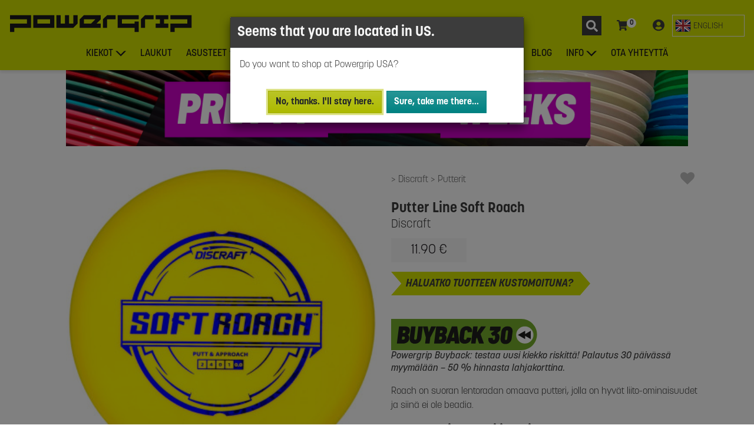

--- FILE ---
content_type: text/html; charset=UTF-8
request_url: https://powergrip.fi/tuote/pulsroac/discraft-putter-line-soft-roach
body_size: 29582
content:
<!DOCTYPE html>

<html lang="fi">

<head>

  <script>
  var dataLayer = dataLayer || []
</script>

<script>
  (function(w, d, s, l, i) {
    w[l] = w[l] || [];
    w[l].push({
      'gtm.start': new Date().getTime(),
      event: 'gtm.js'
    });
    var f = d.getElementsByTagName(s)[0],
      j = d.createElement(s),
      dl = l != 'dataLayer' ? '&l=' + l : '';
    j.async = true;
    j.src = 'https://www.googletagmanager.com/gtm.js?id=' + i + dl;
    f.parentNode.insertBefore(j, f);
  })(window, document, 'script', 'dataLayer', 'GTM-N9VL74V');
</script>

    <title>Discraft Putter Line Soft Roach | Powergrip
</title>

  <link rel="canonical" href="https://powergrip.fi/tuote/pulsroac/discraft-putter-line-soft-roach" />
    <link rel="alternate" hreflang="fi" title="Finnish HTML" type="text/html" href="https://powergrip.fi/tuote/pulsroac/discraft-putter-line-soft-roach" />
  <link rel="alternate" hreflang="en" title="English HTML" type="text/html" href="https://powergrip.fi/tuote/pulsroac/discraft-putter-line-soft-roach?lang=en" />
  
  <meta name="description" content="Roach on suoran lentoradan omaava putteri, jolla on hyvät liito-ominaisuudet ja siinä ei ole beadia. 
">
  <meta name="Author" content="Powergrip">

    <meta name="robots" content="index,follow">
  
    <meta property="og:type" content="website" />
<meta
  property="og:title"
  content="Discraft Putter Line Soft Roach | Powergrip - Powergrip.fi" />
<meta
  property="og:site_name"
  content="Powergrip.fi" />
<meta
  property="og:url"
  content="https://powergrip.fi/tuote/pulsroac/discraft-putter-line-soft-roach" />
<meta
  property="og:image"
  content="https://img.powergrip.fi/products/pulsroac/zoom/pulsroac.jpg?jmFcnUFjU8QEadwX" />
<meta
  property="og:description"
  content="Roach on suoran lentoradan omaava putteri, jolla on hyvät liito-ominaisuudet ja siinä ei ole beadia. " />

  


  <meta name="viewport" content="width=device-width, initial-scale=1">
  <meta http-equiv="X-UA-Compatible" content="IE=edge,chrome=1">
  <meta name="color-scheme" content="light">
  <meta charset="utf-8">
  <meta name="csrf-token" content="M3cFMBh8OxsKWjU3czhhtnYQQkf1a5mZTV8JsANM">

  

  <link rel="preconnect" href="https://img.powergrip.fi">
  <link rel="preconnect" href="https://use.typekit.net" crossorigin />
  <link rel="preconnect" href="https://fonts.googleapis.com" crossorigin />
  <link rel="dns-prefetch" href="https://www.googletagmanager.com" crossorigin="anonymous">


  <link rel="apple-touch-icon" sizes="57x57" href="/apple-icon-57x57.png">
  <link rel="apple-touch-icon" sizes="60x60" href="/apple-icon-60x60.png">
  <link rel="apple-touch-icon" sizes="72x72" href="/apple-icon-72x72.png">
  <link rel="apple-touch-icon" sizes="76x76" href="/apple-icon-76x76.png">
  <link rel="apple-touch-icon" sizes="114x114" href="/apple-icon-114x114.png">
  <link rel="apple-touch-icon" sizes="120x120" href="/apple-icon-120x120.png">
  <link rel="apple-touch-icon" sizes="144x144" href="/apple-icon-144x144.png">
  <link rel="apple-touch-icon" sizes="152x152" href="/apple-icon-152x152.png">
  <link rel="apple-touch-icon" sizes="180x180" href="/apple-icon-180x180.png">
  <link rel="icon" type="image/png" sizes="192x192" href="/android-icon-192x192.png">

  <link rel="icon" type="image/png" sizes="16x16" href="/favicon-16x16.png">
  <link rel="icon" type="image/png" sizes="32x32" href="/favicon-32x32.png">
  <link rel="icon" type="image/png" sizes="96x96" href="/favicon-96x96.png">
  <link rel="icon" type="image/png" sizes="512x512" href="/favicon-512x512.png">

  <link rel="manifest" href="/manifest.json">
  <meta name="msapplication-TileColor" content="#ffffff">
  <meta name="msapplication-TileImage" content="/ms-icon-144x144.png">
  <meta name="theme-color" content="#d1e000">

  <link href="https://fonts.googleapis.com/css2?family=Barlow+Semi+Condensed:ital,wght@1,900&display=swap" rel="stylesheet">

  <link rel="stylesheet" href="https://use.typekit.net/rmt7qtn.css">
  <link rel="stylesheet" href="/assets/css/site.css?id=db308060edbd656604d3216468c98496">

  
      <link rel="stylesheet" href="https://cdn.jsdelivr.net/npm/swiper@9/swiper-bundle.min.css" />


</head>

<body>

  <noscript>
  <iframe src="https://www.googletagmanager.com/ns.html?id=GTM-N9VL74V" height="0" width="0" style="display:none;visibility:hidden"></iframe>
</noscript>

  <img src="/favicon-512x512.png" alt="Powergrip" role="presentation" style="display: none;" loading="lazy" />

  <div id="app">

    
    <div id="wrapper">

      <header id="page-nav">
        <nav class="mobile main-navigation">
  <a class="navbar-brand" href="https://powergrip.fi">
        <img class="brand-logo" style="aspect-ratio: 1/1; height: 28px; width: 28px;" src="https://powergrip.fi/assets/images/pg-logo.svg?v=3" alt="Euroopan suurin frisbeegolfkauppa | Powergrip">
      </a>  <div class="toolbar">
  <div
  id="sidebar-search-wrap"
  class="nav-item">
  <button
    data-name="sidebar-search"
    class="btn sidebar-toggler"
    aria-label="Haku"
    aria-expanded="false">
    <svg class="menu-toolbar-icon search-icon" viewBox="0 0 33 33" xmlns="http://www.w3.org/2000/svg">
  <rect width="33" height="33" fill="#3C3C3C"/>
  <path d="M26.7266 24.293L22.832 20.3984C22.6562 20.2227 22.418 20.125 22.168 20.125H21.5312C22.6094 18.7461 23.25 17.0117 23.25 15.125C23.25 10.6367 19.6133 7 15.125 7C10.6367 7 7 10.6367 7 15.125C7 19.6133 10.6367 23.25 15.125 23.25C17.0117 23.25 18.7461 22.6094 20.125 21.5312V22.168C20.125 22.418 20.2227 22.6562 20.3984 22.832L24.293 26.7266C24.6602 27.0937 25.2539 27.0937 25.6172 26.7266L26.7227 25.6211C27.0898 25.2539 27.0898 24.6602 26.7266 24.293ZM15.125 20.125C12.3633 20.125 10.125 17.8906 10.125 15.125C10.125 12.3633 12.3594 10.125 15.125 10.125C17.8867 10.125 20.125 12.3594 20.125 15.125C20.125 17.8867 17.8906 20.125 15.125 20.125Z" fill="white"/>
</svg>

    <span class="button-text">
      Haku
    </span>

  </button>
</div>

<div
  id="sidebar-cart-wrap"
  class="nav-item">
  <button
    id="sidebar-cart-toggler"
    data-name="sidebar-cart"
    class="btn sidebar-toggler"
    aria-label="Ostoskori"
    aria-expanded="false">
    <svg class="menu-toolbar-icon cart-icon" viewBox="0 0 20 20" xmlns="http://www.w3.org/2000/svg">
  <path fill="currentColor" d="M17.4206 11.1818L18.98 3.46301C19.0926 2.9057 18.716 2.375 18.208 2.375H5.25165L4.9493 0.712129C4.87396 0.297654 4.54977 0 4.1737 0H0.791667C0.354436 0 0 0.39874 0 0.890625V1.48438C0 1.97626 0.354436 2.375 0.791667 2.375H3.09684L5.41404 15.1197C4.85968 15.4783 4.48611 16.1508 4.48611 16.9219C4.48611 18.0696 5.31314 19 6.33333 19C7.35353 19 8.18056 18.0696 8.18056 16.9219C8.18056 16.3402 7.96789 15.8147 7.6256 15.4375H14.541C14.1988 15.8147 13.9861 16.3402 13.9861 16.9219C13.9861 18.0696 14.8131 19 15.8333 19C16.8535 19 17.6806 18.0696 17.6806 16.9219C17.6806 16.0991 17.2554 15.3881 16.6389 15.0514L16.8209 14.1505C16.9335 13.5932 16.5569 13.0625 16.0489 13.0625H7.19483L6.97894 11.875H16.6487C17.0183 11.875 17.3387 11.5873 17.4206 11.1818Z" />
</svg>
    <cart-count-indicator></cart-count-indicator>
    <span class="button-text">
      Ostoskori
    </span>
  </button>
</div>


<div
  id="sidebar-customer-wrap"
  class="nav-item">
  <button
    id="sidebar-customer-toggler"
    data-name="sidebar-customer"
    class="btn sidebar-toggler"
    aria-label="Kirjaudu"
    aria-expanded="false">
    <svg  width="20" height="20" viewBox="0 0 20 20" xmlns="http://www.w3.org/2000/svg">
  <path d="M10 0C4.47581 0 0 4.33594 0 9.6875C0 15.0391 4.47581 19.375 10 19.375C15.5242 19.375 20 15.0391 20 9.6875C20 4.33594 15.5242 0 10 0ZM10 3.75C11.9597 3.75 13.5484 5.28906 13.5484 7.1875C13.5484 9.08594 11.9597 10.625 10 10.625C8.04032 10.625 6.45161 9.08594 6.45161 7.1875C6.45161 5.28906 8.04032 3.75 10 3.75ZM10 17.1875C7.63306 17.1875 5.5121 16.1484 4.09274 14.5234C4.85081 13.1406 6.33468 12.1875 8.06452 12.1875C8.16129 12.1875 8.25806 12.2031 8.35081 12.2305C8.875 12.3945 9.42339 12.5 10 12.5C10.5766 12.5 11.129 12.3945 11.6492 12.2305C11.7419 12.2031 11.8387 12.1875 11.9355 12.1875C13.6653 12.1875 15.1492 13.1406 15.9073 14.5234C14.4879 16.1484 12.3669 17.1875 10 17.1875Z" fill="currentColor" />
</svg>
    <span class="button-text">
            Kirjaudu
          </span>
  </button>
</div>
  </div>

  <button
    data-name="sidebar-nav"
    class="sidebar-toggler menu-toggler" type="button"
    aria-controls="sidebar-nav"
    aria-expanded="false"
    aria-label="Toggle navigation"
  >
    <span></span>
  </button>

</nav>

  


<nav class="desktop main-navigation">

  <div class="menu-top">
    <a class="navbar-brand" href="https://powergrip.fi">
        <img class="brand-logo" style="height: 30px; width: 310px; aspect-ratio: 31/3;" src="https://powergrip.fi/assets/images/powergrip-logo-on-lime.svg?v=3" alt="Euroopan suurin frisbeegolfkauppa | Powergrip">
      </a>
    <div class="toolbar">
    <div
  id="sidebar-search-wrap"
  class="nav-item">
  <button
    data-name="sidebar-search"
    class="btn sidebar-toggler"
    aria-label="Haku"
    aria-expanded="false">
    <svg class="menu-toolbar-icon search-icon" viewBox="0 0 33 33" xmlns="http://www.w3.org/2000/svg">
  <rect width="33" height="33" fill="#3C3C3C"/>
  <path d="M26.7266 24.293L22.832 20.3984C22.6562 20.2227 22.418 20.125 22.168 20.125H21.5312C22.6094 18.7461 23.25 17.0117 23.25 15.125C23.25 10.6367 19.6133 7 15.125 7C10.6367 7 7 10.6367 7 15.125C7 19.6133 10.6367 23.25 15.125 23.25C17.0117 23.25 18.7461 22.6094 20.125 21.5312V22.168C20.125 22.418 20.2227 22.6562 20.3984 22.832L24.293 26.7266C24.6602 27.0937 25.2539 27.0937 25.6172 26.7266L26.7227 25.6211C27.0898 25.2539 27.0898 24.6602 26.7266 24.293ZM15.125 20.125C12.3633 20.125 10.125 17.8906 10.125 15.125C10.125 12.3633 12.3594 10.125 15.125 10.125C17.8867 10.125 20.125 12.3594 20.125 15.125C20.125 17.8867 17.8906 20.125 15.125 20.125Z" fill="white"/>
</svg>

    <span class="button-text">
      Haku
    </span>

  </button>
</div>

<div
  id="sidebar-cart-wrap"
  class="nav-item">
  <button
    id="sidebar-cart-toggler"
    data-name="sidebar-cart"
    class="btn sidebar-toggler"
    aria-label="Ostoskori"
    aria-expanded="false">
    <svg class="menu-toolbar-icon cart-icon" viewBox="0 0 20 20" xmlns="http://www.w3.org/2000/svg">
  <path fill="currentColor" d="M17.4206 11.1818L18.98 3.46301C19.0926 2.9057 18.716 2.375 18.208 2.375H5.25165L4.9493 0.712129C4.87396 0.297654 4.54977 0 4.1737 0H0.791667C0.354436 0 0 0.39874 0 0.890625V1.48438C0 1.97626 0.354436 2.375 0.791667 2.375H3.09684L5.41404 15.1197C4.85968 15.4783 4.48611 16.1508 4.48611 16.9219C4.48611 18.0696 5.31314 19 6.33333 19C7.35353 19 8.18056 18.0696 8.18056 16.9219C8.18056 16.3402 7.96789 15.8147 7.6256 15.4375H14.541C14.1988 15.8147 13.9861 16.3402 13.9861 16.9219C13.9861 18.0696 14.8131 19 15.8333 19C16.8535 19 17.6806 18.0696 17.6806 16.9219C17.6806 16.0991 17.2554 15.3881 16.6389 15.0514L16.8209 14.1505C16.9335 13.5932 16.5569 13.0625 16.0489 13.0625H7.19483L6.97894 11.875H16.6487C17.0183 11.875 17.3387 11.5873 17.4206 11.1818Z" />
</svg>
    <cart-count-indicator></cart-count-indicator>
    <span class="button-text">
      Ostoskori
    </span>
  </button>
</div>


<div
  id="sidebar-customer-wrap"
  class="nav-item">
  <button
    id="sidebar-customer-toggler"
    data-name="sidebar-customer"
    class="btn sidebar-toggler"
    aria-label="Kirjaudu"
    aria-expanded="false">
    <svg  width="20" height="20" viewBox="0 0 20 20" xmlns="http://www.w3.org/2000/svg">
  <path d="M10 0C4.47581 0 0 4.33594 0 9.6875C0 15.0391 4.47581 19.375 10 19.375C15.5242 19.375 20 15.0391 20 9.6875C20 4.33594 15.5242 0 10 0ZM10 3.75C11.9597 3.75 13.5484 5.28906 13.5484 7.1875C13.5484 9.08594 11.9597 10.625 10 10.625C8.04032 10.625 6.45161 9.08594 6.45161 7.1875C6.45161 5.28906 8.04032 3.75 10 3.75ZM10 17.1875C7.63306 17.1875 5.5121 16.1484 4.09274 14.5234C4.85081 13.1406 6.33468 12.1875 8.06452 12.1875C8.16129 12.1875 8.25806 12.2031 8.35081 12.2305C8.875 12.3945 9.42339 12.5 10 12.5C10.5766 12.5 11.129 12.3945 11.6492 12.2305C11.7419 12.2031 11.8387 12.1875 11.9355 12.1875C13.6653 12.1875 15.1492 13.1406 15.9073 14.5234C14.4879 16.1484 12.3669 17.1875 10 17.1875Z" fill="currentColor" />
</svg>
    <span class="button-text">
            Kirjaudu
          </span>
  </button>
</div>
    <div class="language-switch dropdown">

    <form method="POST" name="lsf-en">
    <input type="hidden" name="_token" value="M3cFMBh8OxsKWjU3czhhtnYQQkf1a5mZTV8JsANM">    <input type="hidden" name="lang" value="en">
    <button class="btn language-switch__option" type="submit" role="switch" aria-checked="false">
      <svg xmlns="http://www.w3.org/2000/svg" width="27" height="27" viewBox="0 0 32 32">
  <rect x="1" y="4" width="30" height="24" rx="4" ry="4" fill="#071b65"></rect>
  <path d="M5.101,4h-.101c-1.981,0-3.615,1.444-3.933,3.334L26.899,28h.101c1.981,0,3.615-1.444,3.933-3.334L5.101,4Z" fill="#fff"></path>
  <path d="M22.25,19h-2.5l9.934,7.947c.387-.353,.704-.777,.929-1.257l-8.363-6.691Z" fill="#b92932"></path>
  <path d="M1.387,6.309l8.363,6.691h2.5L2.316,5.053c-.387,.353-.704,.777-.929,1.257Z" fill="#b92932"></path>
  <path d="M5,28h.101L30.933,7.334c-.318-1.891-1.952-3.334-3.933-3.334h-.101L1.067,24.666c.318,1.891,1.952,3.334,3.933,3.334Z" fill="#fff"></path>
  <rect x="13" y="4" width="6" height="24" fill="#fff"></rect>
  <rect x="1" y="13" width="30" height="6" fill="#fff"></rect>
  <rect x="14" y="4" width="4" height="24" fill="#b92932"></rect>
  <rect x="14" y="1" width="4" height="30" transform="translate(32) rotate(90)" fill="#b92932"></rect>
  <path d="M28.222,4.21l-9.222,7.376v1.414h.75l9.943-7.94c-.419-.384-.918-.671-1.471-.85Z" fill="#b92932"></path>
  <path d="M2.328,26.957c.414,.374,.904,.656,1.447,.832l9.225-7.38v-1.408h-.75L2.328,26.957Z" fill="#b92932"></path>
  <path d="M27,4H5c-2.209,0-4,1.791-4,4V24c0,2.209,1.791,4,4,4H27c2.209,0,4-1.791,4-4V8c0-2.209-1.791-4-4-4Zm3,20c0,1.654-1.346,3-3,3H5c-1.654,0-3-1.346-3-3V8c0-1.654,1.346-3,3-3H27c1.654,0,3,1.346,3,3V24Z" opacity=".15"></path>
  <path d="M27,5H5c-1.657,0-3,1.343-3,3v1c0-1.657,1.343-3,3-3H27c1.657,0,3,1.343,3,3v-1c0-1.657-1.343-3-3-3Z" fill="#fff" opacity=".2"></path>
</svg>      <span class="lang-switch__label">English</span>
    </button>
  </form>
  </div>    </div>

  </div>

  <div class="nav-menu">

    <ul class="container">
      
                  <li class="nav-item dropdown">

            <a class="nav-link dropdown-toggle" href="#" id="d-mmdt-kiekot" data-toggle="dropdown" aria-haspopup="true" aria-expanded="false">Kiekot</a>

            <div class="dropdown-menu" aria-labelledby="d-mmdt-kiekot">
              <div class="dropdown-menu-inner mega-menu cols-3 rows-5">
                                  <a class="dropdown-item" href="https://powergrip.fi/frisbeegolf/Putterit">Putterit</a>
                                  <a class="dropdown-item" href="https://powergrip.fi/frisbeegolf/Midarit">Midarit</a>
                                  <a class="dropdown-item" href="https://powergrip.fi/frisbeegolf/V%C3%A4yl%C3%A4draiverit">Väylädraiverit</a>
                                  <a class="dropdown-item" href="https://powergrip.fi/frisbeegolf/Pituusdraiverit">Pituusdraiverit</a>
                                  <a class="dropdown-item" href="https://powergrip.fi/frisbeegolfkiekot">Eri vakausasteet</a>
                                  <a class="dropdown-item" href="https://powergrip.fi/frisbeegolf/Kiekkopaketit">Kiekkopaketit</a>
                                  <a class="dropdown-item" href="https://powergrip.fi/frisbeegolf/Kiekot">Suosituimmat</a>
                                  <a class="dropdown-item" href="https://powergrip.fi/frisbeegolf/Uutuudet">Uutuudet</a>
                                  <a class="dropdown-item" href="https://powergrip.fi/frisbeegolf/Viimeisimm%C3%A4t%20varastot%C3%A4ydennykset">Viimeisimmät varastotäydennykset</a>
                                  <a class="dropdown-item" href="https://powergrip.fi/frisbeegolf/Aloittelijoille">Aloittelijoille</a>
                                  <a class="dropdown-item" href="https://powergrip.fi/frisbeegolf/Erikoisuudet">Erikoisuudet</a>
                                  <a class="dropdown-item" href="https://powergrip.fi/frisbeegolf/St%C3%A4mpitt%C3%B6m%C3%A4t%20kiekot">Stämpittömät kiekot</a>
                                  <a class="dropdown-item" href="https://powergrip.fi/frisbeegolf/PG%20Custom">PG Custom</a>
                                  <a class="dropdown-item" href="https://powergrip.fi/frisbeegolf/K%C3%A4ytetyt%20kiekot">Käytetyt kiekot</a>
                                  <a class="dropdown-item" href="https://powergrip.fi/frisbeegolf/Ker%C3%A4ilykiekot">Keräilykiekot</a>
                              </div>

                                  <a class="menu-show-all-btn" href="https://powergrip.fi/hae">
  <span class="btn-text">Näytä kaikki</span>
</a>
                            </div>



          </li>
              
                  <li class="nav-item">
            <a href="https://powergrip.fi/frisbeegolf/Laukut" class="nav-link">Laukut</a>
          </li>
              
                  <li class="nav-item dropdown">

            <a class="nav-link dropdown-toggle" href="#" id="d-mmdt-asusteet" data-toggle="dropdown" aria-haspopup="true" aria-expanded="false">Asusteet</a>

            <div class="dropdown-menu" aria-labelledby="d-mmdt-asusteet">
              <div class="dropdown-menu-inner ">
                                  <a class="dropdown-item" href="https://powergrip.fi/frisbeegolf/Lippalakit">Lippalakit</a>
                                  <a class="dropdown-item" href="https://powergrip.fi/frisbeegolf/Pipot">Pipot</a>
                                  <a class="dropdown-item" href="https://powergrip.fi/frisbeegolf/Paidat">Paidat</a>
                                  <a class="dropdown-item" href="https://powergrip.fi/frisbeegolf/Hupparit">Hupparit</a>
                                  <a class="dropdown-item" href="https://powergrip.fi/frisbeegolf/Kompressiotuotteet">Kompressiotuotteet</a>
                              </div>

                            </div>



          </li>
              
                  <li class="nav-item dropdown">

            <a class="nav-link dropdown-toggle" href="#" id="d-mmdt-muut-tuotteet" data-toggle="dropdown" aria-haspopup="true" aria-expanded="false">Muut tuotteet</a>

            <div class="dropdown-menu" aria-labelledby="d-mmdt-muut-tuotteet">
              <div class="dropdown-menu-inner ">
                                  <a class="dropdown-item" href="https://powergrip.fi/frisbeegolf/Kurssit">Kurssit</a>
                                  <a class="dropdown-item" href="https://powergrip.fi/frisbeegolf/Korit">Korit</a>
                                  <a class="dropdown-item" href="https://powergrip.fi/frisbeegolf/Pyyhkeet">Pyyhkeet</a>
                                  <a class="dropdown-item" href="https://powergrip.fi/frisbeegolf/Sateenvarjot">Sateenvarjot</a>
                                  <a class="dropdown-item" href="https://powergrip.fi/frisbeegolf/Pullot">Pullot</a>
                                  <a class="dropdown-item" href="https://powergrip.fi/frisbeegolf/Tarvikkeet">Tarvikkeet</a>
                                  <a class="dropdown-item" href="https://powergrip.fi/frisbeegolf/Muut%20tuotteet">Muut tuotteet</a>
                                  <a class="dropdown-item" href="https://powergrip.fi/frisbeegolf/Muut%20kiekot">Muut kiekot</a>
                                  <a class="dropdown-item" href="https://powergrip.fi/frisbeegolf/V%C3%A4rj%C3%A4ys">Värjäys</a>
                                  <a class="dropdown-item" href="https://powergrip.fi/frisbeegolf/Koirafrisbeet">Koirafrisbeet</a>
                                  <a class="dropdown-item" href="https://powergrip.fi/frisbeegolf/Ultimate">Ultimate</a>
                              </div>

                            </div>



          </li>
              
                  <li class="nav-item">
            <a href="https://powergrip.fi/tuote/lahjakor/powergrip-frisbeegolf-lahjakortti-taydellinen-lahja-lajin-harrastajalle" class="nav-link">Lahjakortit</a>
          </li>
              
                  <li class="nav-item dropdown">

            <a class="nav-link dropdown-toggle" href="#" id="d-mmdt-valmistajat" data-toggle="dropdown" aria-haspopup="true" aria-expanded="false">Valmistajat</a>

            <div class="dropdown-menu" aria-labelledby="d-mmdt-valmistajat">
              <div class="dropdown-menu-inner mega-menu rows-4 cols-3">
                                  <a class="dropdown-item" href="https://powergrip.fi/valmistaja/Axiom%20Discs">Axiom Discs</a>
                                  <a class="dropdown-item" href="https://powergrip.fi/valmistaja/Clash%20Discs">Clash Discs</a>
                                  <a class="dropdown-item" href="https://powergrip.fi/valmistaja/Discmania">Discmania</a>
                                  <a class="dropdown-item" href="https://powergrip.fi/valmistaja/Discraft">Discraft</a>
                                  <a class="dropdown-item" href="https://powergrip.fi/valmistaja/Dynamic%20Discs">Dynamic Discs</a>
                                  <a class="dropdown-item" href="https://powergrip.fi/valmistaja/GRIPeq">GRIPeq</a>
                                  <a class="dropdown-item" href="https://powergrip.fi/valmistaja/Innova">Innova</a>
                                  <a class="dropdown-item" href="https://powergrip.fi/valmistaja/Kastaplast">Kastaplast</a>
                                  <a class="dropdown-item" href="https://powergrip.fi/valmistaja/Latitude%2064">Latitude 64</a>
                                  <a class="dropdown-item" href="https://powergrip.fi/valmistaja/MVP%20Disc%20Sports">MVP Disc Sports</a>
                                  <a class="dropdown-item" href="https://powergrip.fi/valmistaja/Prodigy%20Disc">Prodigy Disc</a>
                                  <a class="dropdown-item" href="https://powergrip.fi/valmistaja/Streamline%20Discs">Streamline Discs</a>
                                  <a class="dropdown-item" href="https://powergrip.fi/valmistaja/Westside%20Discs">Westside Discs</a>
                                  <a class="dropdown-item" href="https://powergrip.fi/frisbeegolf/Powergrip-tuotteet">Powergrip-tuotteet</a>
                              </div>

                                  <a class="menu-show-all-btn" href="https://powergrip.fi/hae">
  <span class="btn-text">Näytä kaikki</span>
</a>
                            </div>



          </li>
              
                  <li class="nav-item">
            <a href="https://powergrip.fi/team" class="nav-link">TEAM</a>
          </li>
              
                  <li class="nav-item">
            <a href="https://powergrip.fi/blog" class="nav-link">BLOG</a>
          </li>
              
                  <li class="nav-item dropdown">

            <a class="nav-link dropdown-toggle" href="#" id="d-mmdt-info" data-toggle="dropdown" aria-haspopup="true" aria-expanded="false">Info</a>

            <div class="dropdown-menu" aria-labelledby="d-mmdt-info">
              <div class="dropdown-menu-inner ">
                                  <a class="dropdown-item" href="https://powergrip.fi/ohjeet/kaytetyt-kiekot">Käytetyt kiekot</a>
                                  <a class="dropdown-item" href="https://powergrip.fi/ohjeet/powergrip-buyback">Powergrip Buyback</a>
                                  <a class="dropdown-item" href="https://powergrip.fi/ohjeet/custom-tuotteet">Custom-tuotteet</a>
                                  <a class="dropdown-item" href="https://powergrip.fi/myymalat">Myymälät</a>
                                  <a class="dropdown-item" href="https://powergrip.fi/ohjeet/tilaaminen">Tilaaminen</a>
                                  <a class="dropdown-item" href="https://powergrip.fi/ohjeet/sopimusseurat">Sopimusseurat</a>
                                  <a class="dropdown-item" href="https://powergrip.fi/ohjeet/asiakaspalautukset">Asiakaspalautukset</a>
                                  <a class="dropdown-item" href="https://powergrip.fi/ohjeet/toimitukset">Toimitukset</a>
                                  <a class="dropdown-item" href="https://powergrip.fi/ohjeet/maksutavat">Maksutavat</a>
                              </div>

                            </div>



          </li>
              
                  <li class="nav-item">
            <a href="https://powergrip.fi/ota-yhteytta" class="nav-link">Ota yhteyttä</a>
          </li>
                  </ul>
  </div>

</nav>


      </header>

      <main id="main-content">

        <!--  <div class="bg-warning text-center text-pg-black font-weight-bold p-2">
              <i class="fa fa-exclamation-triangle mr-2"></i>
            <span>Postin noutopistehaussa on havaittu ongelmia ja osa noutopisteistä ei ole valittavissa. Vikaa korjataan parhaillaan. Pahoittelemme häiriötä.</span>
            </div> -->

        <div id="page-content">

          

          <div id="page-content-area">

                        <div class="pretty-good-weeks-banner container">
  <a href="https://powergrip.fi/frisbeegolf/Tarjoukset"
    title="Pretty Good Weeks - Jopa 50% alennusta valituista tuotteista"
    onclick="dataLayer.push({'event':'powergrip.BannerClick', 'bannerTracking': {'adId': 'pretty-good-weeks-2025', 'adName':'Pretty Good Weeks 2025','adPosition':'1'}});">
    <img src="https://powergrip.fi/assets/images/banners/PG_Pretty_Good_Weeks_1080x132.jpg" alt="Pretty Good Weeks - Jopa 50% alennusta valituista tuotteista" lazy />
  </a>
</div>
            
            
<div id="product-page">

  <div class="product-page container ">

    <div class="product-toolbar">
      <div class="product-breadcrumb">
        <span class="product-breadcrumb-item">
      <a href="https://powergrip.fi/valmistaja/Discraft" aria-label="Discraft">
        Discraft
      </a>
    </span>
        <span class="product-breadcrumb-item">
      <a href="https://powergrip.fi/frisbeegolf/Putterit" aria-label="Putterit">
        Putterit
      </a>
    </span>
      </div>

    <div class="tools">
            <wish-list-button
        :wish-list-products="[]"
        product-id="pulsroac">
      </wish-list-button>
          </div>
    </div>

    <div class="product-media">
      <product-media product-id="pulsroac">
            <template v-slot:flightrating>
        <product-flight-rating :flight-rating="{&quot;speed&quot;:2,&quot;glide&quot;:4,&quot;turn&quot;:0,&quot;fade&quot;:1,&quot;stability&quot;:null}"></product-flight-rating>
      </template>
          </product-media>

        <a class="reviews-link" href="#product-reviews" onclick="document.getElementById('product-reviews').scrollIntoView()">
    <review-stars :value="null"></review-stars>
<span class="reviews-count">Ei vielä arvosteluja</span>
  </a>
    </div>

    <div class="product-data">
      <header class="product-header">
  <h1>
        <div class="product-manufacturer">
      Discraft
    </div>
        <div class="product-title">
      <span>Putter Line Soft Roach</span>
          </div>
  </h1>


    <div class="product-price-wrapper">

  <div class="shop-item-price">

  
          <div class="price-tag normal-price">
        <span>11.90 &euro;</span>
      </div>
    
    </div>

  
</div>
  
</header>

      <section>
      <div class="mb-2">
        <a class="customizable-button" href="https://powergrip.fi/custom/pulsroac/discraft-putter-line-soft-roach">
  <span>Haluatko tuotteen kustomoituna?</span>
</a>
      </div>
    </section>
    

        <div class="mb-2 pl-0 d-block">
  <a v-b-modal="'buy-back-program-modal'" class="d-block text-pg-dark-gray py-2 text-normal" aria-haspopup="true">
    <div class="d-flex flex-column gap-1">
      <svg width="250" xmlns="http://www.w3.org/2000/svg" viewBox="4 0 426 91">
  <path class="cls-1" d="M3.33,0h377.2C405.6,0,425.95,20.35,425.95,45.42h0c0,25.07-20.35,45.42-45.42,45.42H3.33C1.49,90.83,0,89.34,0,87.5V3.33C0,1.49,1.49,0,3.33,0Z" fill="#76ac2c" />
  <circle class="cls-3" fill="#fff" cx="390.74" cy="46.72" r="25" />
  <polygon class="cls-2" fill="#1d1d1b" points="370.67 46.72 391.66 58.84 391.66 34.6 370.67 46.72" />
  <polygon class="cls-2" fill="#1d1d1b" points="387.05 46.72 408.04 58.84 408.04 34.6 387.05 46.72" />
  <g>
    <path class="cls-2" fill="#1d1d1b" d="M50.46,68.11c-3.37,2.4-7.46,3.6-12.26,3.6h-16.61c-.34,0-.59-.09-.75-.28-.17-.19-.23-.45-.18-.78l5.92-47.76c.05-.33.17-.6.35-.78s.45-.29.79-.29h15.25c10.22,0,15.33,3.85,15.33,11.55,0,.52-.05,1.36-.14,2.49-.57,4.52-2.52,7.8-5.85,9.84-.19.14-.21.28-.07.43,2.85,2.09,4.28,5.11,4.28,9.05,0,.43-.05,1.17-.15,2.21-.57,4.75-2.54,8.33-5.92,10.73ZM42.37,58.88c.83-.9,1.25-2.23,1.25-3.99,0-1.09-.3-1.95-.89-2.56-.59-.62-1.44-.93-2.53-.93h-3.78c-.19,0-.34.12-.43.35l-1,8.13c0,.24.12.36.35.36h3.71c1.38,0,2.48-.45,3.32-1.36ZM38.27,33.65l-.93,7.2c0,.24.1.36.29.36h3.06c1.52,0,2.67-.42,3.46-1.25.78-.84,1.18-2.04,1.18-3.6,0-2.04-1.21-3.06-3.64-3.06h-3.06c-.24,0-.36.12-.36.35Z" />
    <path class="cls-2" fill="#1d1d1b" d="M61.51,68.44c-2.7-2.57-4.06-6.01-4.06-10.34,0-.52.05-1.35.15-2.49l4.06-32.72c.05-.33.17-.6.36-.78.19-.19.45-.29.78-.29h10.91c.33,0,.58.1.75.29.16.19.23.45.17.78l-4.06,33.36c-.05.19-.07.47-.07.85,0,1.14.31,2.04.93,2.71.61.67,1.44,1,2.49,1,1.18,0,2.19-.43,3.03-1.28.83-.86,1.32-1.95,1.46-3.28l4.13-33.36c.05-.33.17-.6.36-.78.19-.19.45-.29.78-.29h10.91c.33,0,.58.1.75.29.17.19.23.45.18.78l-3.99,32.72c-.43,3.32-1.5,6.25-3.21,8.77-1.71,2.52-3.93,4.47-6.67,5.85s-5.79,2.07-9.16,2.07c-4.61,0-8.27-1.28-10.98-3.85Z" />
    <path class="cls-2" fill="#1d1d1b" d="M102.53,71.28c-.17-.19-.23-.45-.17-.78l2-16.11-.08-.43-8.05-30.94c-.05-.09-.08-.21-.08-.35,0-.57.36-.86,1.07-.86h11.62c.28,0,.52.09.71.25.19.17.31.39.35.68l2.71,15.69c.05.19.12.28.21.28.09,0,.16-.1.21-.28l6.49-15.69c.09-.28.27-.51.53-.68.26-.16.51-.25.75-.25h11.76c.57,0,.85.21.85.64l-.14.57-15.83,30.94c-.1.15-.15.28-.15.43l-2,16.11c-.05.34-.17.6-.35.78s-.45.28-.79.28h-10.91c-.33,0-.58-.09-.75-.28Z" />
    <path class="cls-2" fill="#1d1d1b" d="M158.1,68.11c-3.37,2.4-7.46,3.6-12.26,3.6h-16.61c-.34,0-.59-.09-.75-.28-.17-.19-.23-.45-.18-.78l5.92-47.76c.05-.33.17-.6.35-.78s.45-.29.79-.29h15.25c10.22,0,15.33,3.85,15.33,11.55,0,.52-.05,1.36-.14,2.49-.57,4.52-2.52,7.8-5.85,9.84-.19.14-.21.28-.07.43,2.85,2.09,4.28,5.11,4.28,9.05,0,.43-.05,1.17-.15,2.21-.57,4.75-2.54,8.33-5.92,10.73ZM150.02,58.88c.83-.9,1.25-2.23,1.25-3.99,0-1.09-.3-1.95-.89-2.56-.59-.62-1.44-.93-2.53-.93h-3.78c-.19,0-.34.12-.43.35l-1,8.13c0,.24.12.36.35.36h3.71c1.38,0,2.48-.45,3.32-1.36ZM145.91,33.65l-.93,7.2c0,.24.1.36.29.36h3.06c1.52,0,2.67-.42,3.46-1.25.78-.84,1.18-2.04,1.18-3.6,0-2.04-1.21-3.06-3.64-3.06h-3.06c-.24,0-.36.12-.36.35Z" />
    <path class="cls-2" fill="#1d1d1b" d="M187.97,70.79l-.5-5.56c-.05-.19-.17-.28-.36-.28h-10.41c-.24,0-.38.09-.42.28l-1.79,5.56c-.19.62-.61.93-1.28.93h-11.34c-.38,0-.64-.1-.78-.32-.14-.21-.14-.51,0-.89l18.18-47.76c.24-.61.64-.93,1.21-.93h13.69c.57,0,.9.31,1,.93l6.42,47.76v.15c0,.71-.36,1.07-1.07,1.07h-11.48c-.61,0-.97-.31-1.07-.93ZM180.13,54.68h5.99c.29,0,.43-.12.43-.35l-1.35-15.19c0-.19-.05-.28-.15-.28s-.17.1-.21.28l-4.99,15.19c-.09.24,0,.35.28.35Z" />
    <path class="cls-2" fill="#1d1d1b" d="M205.54,68.47c-2.73-2.54-4.1-6-4.1-10.37,0-1.14.05-2.02.15-2.64l2.13-17.61c.43-3.32,1.51-6.25,3.24-8.77,1.73-2.52,3.98-4.46,6.74-5.81,2.76-1.35,5.82-2.03,9.2-2.03,4.7,0,8.42,1.22,11.16,3.67s4.1,5.78,4.1,10.01c0,.48-.05,1.29-.14,2.42-.05.34-.18.61-.39.82-.21.21-.46.32-.75.32l-10.98.5c-.76,0-1.07-.33-.93-1l.07-.78c.05-.19.08-.45.08-.79,0-1.14-.32-2.04-.96-2.71-.64-.66-1.51-1-2.6-1-1.24,0-2.29.42-3.17,1.25-.88.83-1.39,1.91-1.53,3.24l-2.35,19.1c-.05.19-.08.45-.08.78,0,1.14.34,2.04,1,2.71.67.67,1.54,1,2.64,1,1.24,0,2.27-.41,3.1-1.21.83-.81,1.34-1.9,1.53-3.28l.14-.86c.05-.66.43-1,1.14-1l10.84.5c.33,0,.58.1.75.28.16.19.23.45.17.79-.38,3.23-1.43,6.08-3.17,8.55s-3.99,4.37-6.74,5.7c-2.76,1.33-5.82,2-9.19,2-4.66,0-8.35-1.27-11.09-3.81Z" />
    <path class="cls-2" fill="#1d1d1b" d="M235.48,71.43c-.17-.19-.23-.45-.18-.78l5.92-47.76c.05-.33.17-.6.35-.78s.45-.29.79-.29h10.91c.33,0,.58.1.75.29.16.19.22.45.17.78l-1.92,15.75c-.05.19-.02.29.1.29s.23-.08.32-.21l10.91-16.19c.29-.48.71-.71,1.29-.71h11.97c.57,0,.85.19.85.57,0,.09-.09.33-.28.71l-14.61,20.81c-.05.09-.07.24-.07.42l9.26,26.09c.05.09.08.24.08.43,0,.57-.34.85-1,.85h-11.9c-.57,0-.93-.26-1.07-.78l-5.56-16.19c-.05-.09-.12-.14-.21-.14-.1,0-.19.05-.28.14l-2,3.14c-.05.05-.1.11-.15.18s-.07.16-.07.25l-1.5,12.33c-.05.33-.18.59-.39.78s-.49.28-.82.28h-10.91c-.34,0-.59-.09-.75-.28Z" />
  </g>
  <g>
    <path class="cls-2" fill="#1d1d1b" d="M317.55,52.96c0,.57-.05,1.47-.15,2.71-.52,3.9-1.69,7.18-3.49,9.84-1.57,2.33-3.6,4.13-6.09,5.42-2.49,1.28-5.31,1.92-8.45,1.92-4.04,0-7.34-1.06-9.91-3.17-2.56-2.11-3.97-4.93-4.21-8.45-.19-1.28-.24-2.85-.14-4.7.09-.71.5-1.07,1.21-1.07h10.98c.71,0,1.02.35.93,1.07v.71c0,.43.05,1.02.14,1.78.1.77.35,1.35.75,1.75.4.41.96.61,1.67.61.62,0,1.19-.21,1.71-.64.52-.42.95-1,1.28-1.71.43-1.14.76-2.56,1-4.28.1-1.14.15-1.9.15-2.28,0-1.33-.24-2.38-.71-3.14s-1.09-1.14-1.85-1.14c-1,0-2.07.42-3.21,1.28-.24.19-.53.28-.86.28-.28,0-.52-.12-.71-.35l-4.7-6.35c-.14-.24-.21-.45-.21-.64,0-.33.17-.64.5-.92l9.91-7.27c.1-.09.15-.19.15-.28,0-.09-.07-.15-.21-.15h-12.83c-.28,0-.51-.09-.67-.28-.17-.19-.23-.45-.18-.78l1.14-9.26c.05-.33.16-.6.35-.78.19-.19.45-.29.78-.29h28.44c.28,0,.51.1.68.29.16.19.23.45.17.78l-1.14,9.55c-.1.53-.34.95-.71,1.28l-8.56,7.06c-.09.05-.13.13-.1.25.02.12.08.2.18.25,2.99.81,5.06,2.69,6.2,5.63.52,1.66.78,3.49.78,5.49Z" />
    <path class="cls-2" fill="#1d1d1b" d="M324.07,69.39c-2.54-2.49-3.81-5.88-3.81-10.16,0-1.18.05-2.09.15-2.71l2.28-18.39c.61-5.04,2.56-9.04,5.84-12.01,3.28-2.97,7.41-4.46,12.41-4.46,4.51,0,8.04,1.22,10.58,3.67,2.54,2.45,3.82,5.81,3.82,10.09,0,1.19-.05,2.09-.15,2.71l-2.28,18.39c-.62,5.09-2.58,9.13-5.88,12.12-3.3,2.99-7.45,4.49-12.44,4.49-4.47,0-7.97-1.25-10.52-3.74ZM338.54,60.45c.69-.81,1.1-1.87,1.25-3.21l2.42-19.75c.05-.23.07-.57.07-1,0-1.04-.25-1.86-.75-2.46-.5-.59-1.18-.89-2.03-.89-1,0-1.83.39-2.49,1.18-.67.78-1.1,1.84-1.28,3.17l-2.42,19.75-.08.86c0,1.09.24,1.96.71,2.6.48.64,1.17.96,2.07.96,1,0,1.84-.4,2.53-1.21Z" />
  </g>
</svg>      <span class="font-italic font-medium">Powergrip Buyback: testaa uusi kiekko riskittä! Palautus 30 päivässä myymälään – 50 % hinnasta lahjakorttina.</span>
    </div>
  </a>
</div>

<b-modal id="buy-back-program-modal" title="Powergrip Buyback - testaa uusi kiekko riskittä!" size="lg" scrollable ok-only ok-title="Sulje" v-cloak>

  <section class="d-flex flex-column gap-2">
    <svg width="250" xmlns="http://www.w3.org/2000/svg" viewBox="4 0 426 91">
  <path class="cls-1" d="M3.33,0h377.2C405.6,0,425.95,20.35,425.95,45.42h0c0,25.07-20.35,45.42-45.42,45.42H3.33C1.49,90.83,0,89.34,0,87.5V3.33C0,1.49,1.49,0,3.33,0Z" fill="#76ac2c" />
  <circle class="cls-3" fill="#fff" cx="390.74" cy="46.72" r="25" />
  <polygon class="cls-2" fill="#1d1d1b" points="370.67 46.72 391.66 58.84 391.66 34.6 370.67 46.72" />
  <polygon class="cls-2" fill="#1d1d1b" points="387.05 46.72 408.04 58.84 408.04 34.6 387.05 46.72" />
  <g>
    <path class="cls-2" fill="#1d1d1b" d="M50.46,68.11c-3.37,2.4-7.46,3.6-12.26,3.6h-16.61c-.34,0-.59-.09-.75-.28-.17-.19-.23-.45-.18-.78l5.92-47.76c.05-.33.17-.6.35-.78s.45-.29.79-.29h15.25c10.22,0,15.33,3.85,15.33,11.55,0,.52-.05,1.36-.14,2.49-.57,4.52-2.52,7.8-5.85,9.84-.19.14-.21.28-.07.43,2.85,2.09,4.28,5.11,4.28,9.05,0,.43-.05,1.17-.15,2.21-.57,4.75-2.54,8.33-5.92,10.73ZM42.37,58.88c.83-.9,1.25-2.23,1.25-3.99,0-1.09-.3-1.95-.89-2.56-.59-.62-1.44-.93-2.53-.93h-3.78c-.19,0-.34.12-.43.35l-1,8.13c0,.24.12.36.35.36h3.71c1.38,0,2.48-.45,3.32-1.36ZM38.27,33.65l-.93,7.2c0,.24.1.36.29.36h3.06c1.52,0,2.67-.42,3.46-1.25.78-.84,1.18-2.04,1.18-3.6,0-2.04-1.21-3.06-3.64-3.06h-3.06c-.24,0-.36.12-.36.35Z" />
    <path class="cls-2" fill="#1d1d1b" d="M61.51,68.44c-2.7-2.57-4.06-6.01-4.06-10.34,0-.52.05-1.35.15-2.49l4.06-32.72c.05-.33.17-.6.36-.78.19-.19.45-.29.78-.29h10.91c.33,0,.58.1.75.29.16.19.23.45.17.78l-4.06,33.36c-.05.19-.07.47-.07.85,0,1.14.31,2.04.93,2.71.61.67,1.44,1,2.49,1,1.18,0,2.19-.43,3.03-1.28.83-.86,1.32-1.95,1.46-3.28l4.13-33.36c.05-.33.17-.6.36-.78.19-.19.45-.29.78-.29h10.91c.33,0,.58.1.75.29.17.19.23.45.18.78l-3.99,32.72c-.43,3.32-1.5,6.25-3.21,8.77-1.71,2.52-3.93,4.47-6.67,5.85s-5.79,2.07-9.16,2.07c-4.61,0-8.27-1.28-10.98-3.85Z" />
    <path class="cls-2" fill="#1d1d1b" d="M102.53,71.28c-.17-.19-.23-.45-.17-.78l2-16.11-.08-.43-8.05-30.94c-.05-.09-.08-.21-.08-.35,0-.57.36-.86,1.07-.86h11.62c.28,0,.52.09.71.25.19.17.31.39.35.68l2.71,15.69c.05.19.12.28.21.28.09,0,.16-.1.21-.28l6.49-15.69c.09-.28.27-.51.53-.68.26-.16.51-.25.75-.25h11.76c.57,0,.85.21.85.64l-.14.57-15.83,30.94c-.1.15-.15.28-.15.43l-2,16.11c-.05.34-.17.6-.35.78s-.45.28-.79.28h-10.91c-.33,0-.58-.09-.75-.28Z" />
    <path class="cls-2" fill="#1d1d1b" d="M158.1,68.11c-3.37,2.4-7.46,3.6-12.26,3.6h-16.61c-.34,0-.59-.09-.75-.28-.17-.19-.23-.45-.18-.78l5.92-47.76c.05-.33.17-.6.35-.78s.45-.29.79-.29h15.25c10.22,0,15.33,3.85,15.33,11.55,0,.52-.05,1.36-.14,2.49-.57,4.52-2.52,7.8-5.85,9.84-.19.14-.21.28-.07.43,2.85,2.09,4.28,5.11,4.28,9.05,0,.43-.05,1.17-.15,2.21-.57,4.75-2.54,8.33-5.92,10.73ZM150.02,58.88c.83-.9,1.25-2.23,1.25-3.99,0-1.09-.3-1.95-.89-2.56-.59-.62-1.44-.93-2.53-.93h-3.78c-.19,0-.34.12-.43.35l-1,8.13c0,.24.12.36.35.36h3.71c1.38,0,2.48-.45,3.32-1.36ZM145.91,33.65l-.93,7.2c0,.24.1.36.29.36h3.06c1.52,0,2.67-.42,3.46-1.25.78-.84,1.18-2.04,1.18-3.6,0-2.04-1.21-3.06-3.64-3.06h-3.06c-.24,0-.36.12-.36.35Z" />
    <path class="cls-2" fill="#1d1d1b" d="M187.97,70.79l-.5-5.56c-.05-.19-.17-.28-.36-.28h-10.41c-.24,0-.38.09-.42.28l-1.79,5.56c-.19.62-.61.93-1.28.93h-11.34c-.38,0-.64-.1-.78-.32-.14-.21-.14-.51,0-.89l18.18-47.76c.24-.61.64-.93,1.21-.93h13.69c.57,0,.9.31,1,.93l6.42,47.76v.15c0,.71-.36,1.07-1.07,1.07h-11.48c-.61,0-.97-.31-1.07-.93ZM180.13,54.68h5.99c.29,0,.43-.12.43-.35l-1.35-15.19c0-.19-.05-.28-.15-.28s-.17.1-.21.28l-4.99,15.19c-.09.24,0,.35.28.35Z" />
    <path class="cls-2" fill="#1d1d1b" d="M205.54,68.47c-2.73-2.54-4.1-6-4.1-10.37,0-1.14.05-2.02.15-2.64l2.13-17.61c.43-3.32,1.51-6.25,3.24-8.77,1.73-2.52,3.98-4.46,6.74-5.81,2.76-1.35,5.82-2.03,9.2-2.03,4.7,0,8.42,1.22,11.16,3.67s4.1,5.78,4.1,10.01c0,.48-.05,1.29-.14,2.42-.05.34-.18.61-.39.82-.21.21-.46.32-.75.32l-10.98.5c-.76,0-1.07-.33-.93-1l.07-.78c.05-.19.08-.45.08-.79,0-1.14-.32-2.04-.96-2.71-.64-.66-1.51-1-2.6-1-1.24,0-2.29.42-3.17,1.25-.88.83-1.39,1.91-1.53,3.24l-2.35,19.1c-.05.19-.08.45-.08.78,0,1.14.34,2.04,1,2.71.67.67,1.54,1,2.64,1,1.24,0,2.27-.41,3.1-1.21.83-.81,1.34-1.9,1.53-3.28l.14-.86c.05-.66.43-1,1.14-1l10.84.5c.33,0,.58.1.75.28.16.19.23.45.17.79-.38,3.23-1.43,6.08-3.17,8.55s-3.99,4.37-6.74,5.7c-2.76,1.33-5.82,2-9.19,2-4.66,0-8.35-1.27-11.09-3.81Z" />
    <path class="cls-2" fill="#1d1d1b" d="M235.48,71.43c-.17-.19-.23-.45-.18-.78l5.92-47.76c.05-.33.17-.6.35-.78s.45-.29.79-.29h10.91c.33,0,.58.1.75.29.16.19.22.45.17.78l-1.92,15.75c-.05.19-.02.29.1.29s.23-.08.32-.21l10.91-16.19c.29-.48.71-.71,1.29-.71h11.97c.57,0,.85.19.85.57,0,.09-.09.33-.28.71l-14.61,20.81c-.05.09-.07.24-.07.42l9.26,26.09c.05.09.08.24.08.43,0,.57-.34.85-1,.85h-11.9c-.57,0-.93-.26-1.07-.78l-5.56-16.19c-.05-.09-.12-.14-.21-.14-.1,0-.19.05-.28.14l-2,3.14c-.05.05-.1.11-.15.18s-.07.16-.07.25l-1.5,12.33c-.05.33-.18.59-.39.78s-.49.28-.82.28h-10.91c-.34,0-.59-.09-.75-.28Z" />
  </g>
  <g>
    <path class="cls-2" fill="#1d1d1b" d="M317.55,52.96c0,.57-.05,1.47-.15,2.71-.52,3.9-1.69,7.18-3.49,9.84-1.57,2.33-3.6,4.13-6.09,5.42-2.49,1.28-5.31,1.92-8.45,1.92-4.04,0-7.34-1.06-9.91-3.17-2.56-2.11-3.97-4.93-4.21-8.45-.19-1.28-.24-2.85-.14-4.7.09-.71.5-1.07,1.21-1.07h10.98c.71,0,1.02.35.93,1.07v.71c0,.43.05,1.02.14,1.78.1.77.35,1.35.75,1.75.4.41.96.61,1.67.61.62,0,1.19-.21,1.71-.64.52-.42.95-1,1.28-1.71.43-1.14.76-2.56,1-4.28.1-1.14.15-1.9.15-2.28,0-1.33-.24-2.38-.71-3.14s-1.09-1.14-1.85-1.14c-1,0-2.07.42-3.21,1.28-.24.19-.53.28-.86.28-.28,0-.52-.12-.71-.35l-4.7-6.35c-.14-.24-.21-.45-.21-.64,0-.33.17-.64.5-.92l9.91-7.27c.1-.09.15-.19.15-.28,0-.09-.07-.15-.21-.15h-12.83c-.28,0-.51-.09-.67-.28-.17-.19-.23-.45-.18-.78l1.14-9.26c.05-.33.16-.6.35-.78.19-.19.45-.29.78-.29h28.44c.28,0,.51.1.68.29.16.19.23.45.17.78l-1.14,9.55c-.1.53-.34.95-.71,1.28l-8.56,7.06c-.09.05-.13.13-.1.25.02.12.08.2.18.25,2.99.81,5.06,2.69,6.2,5.63.52,1.66.78,3.49.78,5.49Z" />
    <path class="cls-2" fill="#1d1d1b" d="M324.07,69.39c-2.54-2.49-3.81-5.88-3.81-10.16,0-1.18.05-2.09.15-2.71l2.28-18.39c.61-5.04,2.56-9.04,5.84-12.01,3.28-2.97,7.41-4.46,12.41-4.46,4.51,0,8.04,1.22,10.58,3.67,2.54,2.45,3.82,5.81,3.82,10.09,0,1.19-.05,2.09-.15,2.71l-2.28,18.39c-.62,5.09-2.58,9.13-5.88,12.12-3.3,2.99-7.45,4.49-12.44,4.49-4.47,0-7.97-1.25-10.52-3.74ZM338.54,60.45c.69-.81,1.1-1.87,1.25-3.21l2.42-19.75c.05-.23.07-.57.07-1,0-1.04-.25-1.86-.75-2.46-.5-.59-1.18-.89-2.03-.89-1,0-1.83.39-2.49,1.18-.67.78-1.1,1.84-1.28,3.17l-2.42,19.75-.08.86c0,1.09.24,1.96.71,2.6.48.64,1.17.96,2.07.96,1,0,1.84-.4,2.53-1.21Z" />
  </g>
</svg>  </section>

  <section class="buy-back__info-container">
    <h2>Uuden kiekon palautus sähköisellä kuitilla</h2>
<p>Sopivan frisbeegolfkiekon valinta voi olla joskus vaikeaa. Useita kiekkoja hankittuaan saattaa huomata, ettei jokin kiekko tullutkaan jatkuvaan käyttöön. Sen lisäksi, että haluamme auttaa valinnassasi myymälöissämme ja verkkokaupassamme, tarjoamme myös 30 päivän palautusmahdollisuuden ostamillesi uusille kiekoille. Etu on tarkoitettu 18 vuotta täyttäneille.</p>
<h4>Toimi näin</h4>
<p>Rekisteröidy Powergripin asiakkaaksi, kirjaudu asiakastilillesi ja osta uusi kiekko Powergripiltä. Varmista, että olet kirjautuneena tilillesi kun teet ostoksen.</p>
<p>Testaa kiekkoa huoletta. Heitä vaikka useampi kierros. Jos kiekko ei ole sinulle mieleen, voit palauttaa sen Powergripin myymälään 30 päivän sisällä ostohetkestä. Tällöin hyvitämme sinulle 50 % kuittiin merkitystä ostohinnasta lahjakorttina – vaikka kiekkoa olisi käytetty.</p>
<h4>Ehdot</h4>
<ol>
<li>
<p>Sähköinen kuitti: Palautuksen yhteydessä ostoksesta on oltava sähköinen kuitti, joka on liitetty asiakastiliin. Palautusoikeus koskee vain uusien yksittäisten kiekkojen (ei kiekkopakettien tai poisto- ja yllätyslootien) ostoja, jotka on tehty kirjautuneena Powergripin asiakastilille, joko myymälässä tai verkkokaupassa.</p>
</li>
<li>
<p>Myymäläostokset: Mainitse ostotilanteessa henkilökunnalle, että haluat kirjata ostoksen asiakastilillesi. Jos sinulla ei ole asiakastiliä, henkilökuntamme voi luoda sen sinulle.</p>
</li>
<li>
<p>Palautus myymälään: Näytä kassalla ostosta saamasi kuitti. Jos olet tehnyt ostoksen kirjautuneena asiakastilillesi verkkokaupassa tai myymälässä, kuitti sisältää nimesi. Palautus on tehtävä 30 päivän kuluessa kuittiin merkitystä ostopäivästä mihin tahansa Powergrip-myymälään.</p>
</li>
</ol>
  </section>

  <section class="buy-back__faq-container">
    <h2>Usein kysytyt kysymykset:</h2>
<dl>
<dt>Mikä Powergrip Buyback on?</dt>
<dd>Vapaaehtoinen etu, jossa voit testata uutta kiekkoa ja palauttaa sen 30 päivän sisällä. Saat 50 % kiekon hinnasta lahjakorttina.</dd>
<dt>Kuinka suuri hyvitys on ja miten se maksetaan?</dt>
<dd>50 % kuitissa näkyvästä kiekon hinnasta. Hyvitys annetaan Powergrip-lahjakorttina.</dd>
<dt>Kuinka kauan minulla on aikaa palauttaa?</dt>
<dd>30 päivää kuittiin merkitystä ostopäivästä.</dd>
<dt>Missä palautus tehdään?</dt>
<dd>Missä tahansa Powergrip-myymälässä.</dd>
<dt>Voinko palauttaa postitse?</dt>
<dd>Ei. Buyback-palautus tehdään myymälään.</dd>
<dt>Kuka voi käyttää etua?</dt>
<dd>Asiakas, jolla on Powergrip-asiakastili ja jonka ostoksesta on sähköinen kuitti liitettynä tälle tilille.</dd>
<dt>Kelpaavatko verkkokauppaostot?</dt>
<dd>Kyllä, kun osto on tehty kirjautuneena omalle asiakastilille.</dd>
<dt>Entä myymäläostot?</dt>
<dd>Kyllä. Muista pyytää kassalla, että ostos kirjataan asiakastilillesi. Tarvittaessa henkilökunta luo tilin.</dd>
<dt>Mitä tuotteita Buyback koskee?</dt>
<dd>Vain uusia yksittäisiä kiekkoja. Käytetyt tuotteet, kiekkopaketit ja oheistarvikkeet eivät kuulu etuun.</dd>
<dt>Saako kiekkoa käyttää ennen palautusta?</dt>
<dd>Kyllä—ohjelma sallii käytön. Jos kiekko on selvästi rikki tai käyttökelvoton, emme ota sitä vastaan.</dd>
<dt>Miten 50 % lasketaan, jos tuotteessa oli alennus?</dt>
<dd>Hyvitys lasketaan siitä hinnasta, jonka maksoit kuitin mukaan.</dd>
<dt>Hyvitetäänkö toimitus- tai maksutapakulut?</dt>
<dd>Ei. Hyvitys koskee ainoastaan kiekon hintaa.</dd>
<dt>Saanko hyvityksen rahana?</dt>
<dd>Ei. Hyvitys annetaan lahjakorttina.</dd>
<dt>Milloin saan lahjakortin?</dt>
<dd>Palautuksen yhteydessä myymälässä.</dd>
<dt>Miten Buyback eroaa normaalista verkkokaupan palautuksesta?</dt>
<dd>Verkkokauppaostoksen normaalissa 14 vrk palautuksessa tuote on oltava käyttämätön (Verkkokaupan vaihto- ja palautusoikeus). Buyback mahdollistaa uuden kiekon palautuksen testattuna 50 % lahjakorttihyvityksellä 30 päivän aikana.</dd>
<dt>Mitä jos 30 päivää menee ohi?</dt>
<dd>Silloin ostos ei kuulu Buybackiin. Tässä tapauksessa voit tarjota kiekkoa meille käytettynä kiekkona.</dd>
<dt>Osto ei näy asiakastilillä—mitä teen?</dt>
<dd>Ota yhteys myymälään tai asiakaspalveluun <a href="mailto:myynti@powergrip.fi">myynti@powergrip.fi</a>; he voivat tarkistaa, voiko ostoksen liittää tilillesi.</dd>
<dt>Koskeeko Powergrip Buyback kiekkopaketteja, kuten mysteerilaatikkoja ja aloittelijasettejä?</dt>
<dd>Ei, ainoastaan yksittäisiä uusia kiekkoja.</dd>
<dt>Voiko alaikäinen (alle 18-vuotias) käyttää Powergrip Buybackiä?</dt>
<dd>Ei, mutta hän voi käyttää täysi-ikäistä huoltajaansa edun käyttämiseen.</dd>
</dl>
  </section>
</b-modal>    

    <product-description-toggler
  short-text=""
  long-text="&lt;div class=&quot;main_description&quot;&gt;&lt;p&gt;Roach on suoran lentoradan omaava putteri, jolla on hyvät liito-ominaisuudet ja siinä ei ole beadia. &lt;/p&gt;&lt;/div&gt;"
  raw-description="Roach on suoran lentoradan omaava putteri, jolla on hyvät liito-ominaisuudet ja siinä ei ole beadia. ">

</product-description-toggler>

      <section class="order-help-wrapper">

  <h2 class="section-header">
    Osta - Valitse väri ja paino

    <a v-b-modal="'order-help-modal'" class=" btn help-link" aria-haspopup="true">
      <svg width="24" height="24" viewBox="0 0 24 24" fill="none" xmlns="http://www.w3.org/2000/svg">
<path d="M11.625 0C5.20514 0 0 5.20702 0 11.625C0 18.0467 5.20514 23.25 11.625 23.25C18.0449 23.25 23.25 18.0467 23.25 11.625C23.25 5.20702 18.0449 0 11.625 0ZM11.625 5.15625C12.7123 5.15625 13.5938 6.03769 13.5938 7.125C13.5938 8.21231 12.7123 9.09375 11.625 9.09375C10.5377 9.09375 9.65625 8.21231 9.65625 7.125C9.65625 6.03769 10.5377 5.15625 11.625 5.15625ZM14.25 17.0625C14.25 17.3731 13.9981 17.625 13.6875 17.625H9.5625C9.25186 17.625 9 17.3731 9 17.0625V15.9375C9 15.6269 9.25186 15.375 9.5625 15.375H10.125V12.375H9.5625C9.25186 12.375 9 12.1231 9 11.8125V10.6875C9 10.3769 9.25186 10.125 9.5625 10.125H12.5625C12.8731 10.125 13.125 10.3769 13.125 10.6875V15.375H13.6875C13.9981 15.375 14.25 15.6269 14.25 15.9375V17.0625Z" fill="currentColor"/>
</svg>
      <span>Ohje</span>
    </a>

  </h2>

  <p>Näet alta mitä värejä on saatavilla ja missä painoluokassa</p>

  <b-modal id="order-help-modal" title="Ohje" ok-only ok-title="Sulje" v-cloak>

    <p>Lisää tuote ostoskoriin klikkaamalla numeroa väririvillä haluamasi painon alapuolella. Numero kertoo tällä hetkellä varastossa olevan väri-painoyhdistelmän tuotemäärän.</p>

    <p><strong>Voit lisätä tuotteita ostoskoriin joko verkkokaupastamme tai jostakin myymälöistämme. Valitettavasti tässä vaiheessa tilaaminen useammasta myymälästä yhdellä tilauksella ei onnistu</strong></p>

  </b-modal>
</section>

      
      <section class="stock-items-wrapper">
        

        
        
        
        <div class="product-stock-wrapper">

          <div id="product-stock-preloader" class="cart-loader-wrapper">
            <div class="loader-light cart-loader"></div>
          </div>

          <product-stock
            :stock-data="{&quot;productData&quot;:{&quot;id&quot;:&quot;pulsroac&quot;,&quot;type&quot;:1,&quot;weight_type&quot;:&quot;post|g&quot;,&quot;show_mask&quot;:0,&quot;options_mask&quot;:0},&quot;stockItems&quot;:{&quot;1002&quot;:{&quot;000000&quot;:{&quot;173-174&quot;:{&quot;id&quot;:null,&quot;itemId&quot;:&quot;pulsroac-000000-173-174-1002&quot;,&quot;product_id&quot;:&quot;pulsroac&quot;,&quot;store_id&quot;:1002,&quot;hide_stock&quot;:false,&quot;type&quot;:1,&quot;image&quot;:null,&quot;stock&quot;:1,&quot;color&quot;:{&quot;id&quot;:&quot;000000&quot;,&quot;description&quot;:&quot;musta&quot;,&quot;stampColor&quot;:&quot;&quot;,&quot;layout&quot;:&quot;col-default&quot;,&quot;layoutStyle&quot;:{&quot;background&quot;:&quot;radial-gradient(#000000 68%, #bebebe 68%)&quot;,&quot;borderRadius&quot;:&quot;50%&quot;},&quot;primary_color&quot;:null,&quot;secondary_color&quot;:null,&quot;abbr&quot;:&quot;must&quot;},&quot;weight&quot;:&quot;173-174&quot;,&quot;variant&quot;:null}},&quot;random&quot;:{&quot;173-174&quot;:{&quot;id&quot;:null,&quot;itemId&quot;:&quot;pulsroac-random-173-174-1002&quot;,&quot;product_id&quot;:&quot;pulsroac&quot;,&quot;store_id&quot;:1002,&quot;hide_stock&quot;:false,&quot;type&quot;:1,&quot;image&quot;:null,&quot;stock&quot;:1,&quot;color&quot;:{&quot;id&quot;:&quot;random&quot;,&quot;description&quot;:&quot;Random&quot;,&quot;stampColor&quot;:&quot;&quot;,&quot;layout&quot;:&quot;svg&quot;,&quot;layoutStyle&quot;:null,&quot;primary_color&quot;:null,&quot;secondary_color&quot;:null,&quot;abbr&quot;:&quot;rand&quot;},&quot;weight&quot;:&quot;173-174&quot;,&quot;variant&quot;:null}}},&quot;1005&quot;:{&quot;33CC33&quot;:{&quot;173-174&quot;:{&quot;id&quot;:null,&quot;itemId&quot;:&quot;pulsroac-33CC33-173-174-1005&quot;,&quot;product_id&quot;:&quot;pulsroac&quot;,&quot;store_id&quot;:1005,&quot;hide_stock&quot;:false,&quot;type&quot;:1,&quot;image&quot;:null,&quot;stock&quot;:1,&quot;color&quot;:{&quot;id&quot;:&quot;33CC33&quot;,&quot;description&quot;:&quot;vihre\u00e4&quot;,&quot;stampColor&quot;:&quot;&quot;,&quot;layout&quot;:&quot;col-default&quot;,&quot;layoutStyle&quot;:{&quot;background&quot;:&quot;radial-gradient(#33CC33 68%, #bebebe 68%)&quot;,&quot;borderRadius&quot;:&quot;50%&quot;},&quot;primary_color&quot;:null,&quot;secondary_color&quot;:null,&quot;abbr&quot;:&quot;vihr&quot;},&quot;weight&quot;:&quot;173-174&quot;,&quot;variant&quot;:null}},&quot;CC33FF&quot;:{&quot;175&quot;:{&quot;id&quot;:null,&quot;itemId&quot;:&quot;pulsroac-CC33FF-175-1005&quot;,&quot;product_id&quot;:&quot;pulsroac&quot;,&quot;store_id&quot;:1005,&quot;hide_stock&quot;:false,&quot;type&quot;:1,&quot;image&quot;:null,&quot;stock&quot;:1,&quot;color&quot;:{&quot;id&quot;:&quot;CC33FF&quot;,&quot;description&quot;:&quot;lila&quot;,&quot;stampColor&quot;:&quot;&quot;,&quot;layout&quot;:&quot;col-default&quot;,&quot;layoutStyle&quot;:{&quot;background&quot;:&quot;radial-gradient(#CC33FF 68%, #bebebe 68%)&quot;,&quot;borderRadius&quot;:&quot;50%&quot;},&quot;primary_color&quot;:null,&quot;secondary_color&quot;:null,&quot;abbr&quot;:&quot;lila&quot;},&quot;weight&quot;:&quot;175&quot;,&quot;variant&quot;:null}}},&quot;1006&quot;:[],&quot;1008&quot;:[],&quot;1009&quot;:{&quot;0000FF&quot;:{&quot;173-174&quot;:{&quot;id&quot;:null,&quot;itemId&quot;:&quot;pulsroac-0000FF-173-174-1009&quot;,&quot;product_id&quot;:&quot;pulsroac&quot;,&quot;store_id&quot;:1009,&quot;hide_stock&quot;:false,&quot;type&quot;:1,&quot;image&quot;:null,&quot;stock&quot;:2,&quot;color&quot;:{&quot;id&quot;:&quot;0000FF&quot;,&quot;description&quot;:&quot;sininen&quot;,&quot;stampColor&quot;:&quot;&quot;,&quot;layout&quot;:&quot;col-default&quot;,&quot;layoutStyle&quot;:{&quot;background&quot;:&quot;radial-gradient(#0000FF 68%, #bebebe 68%)&quot;,&quot;borderRadius&quot;:&quot;50%&quot;},&quot;primary_color&quot;:null,&quot;secondary_color&quot;:null,&quot;abbr&quot;:&quot;sini&quot;},&quot;weight&quot;:&quot;173-174&quot;,&quot;variant&quot;:null}}},&quot;web&quot;:{&quot;000000&quot;:{&quot;173-174&quot;:{&quot;id&quot;:null,&quot;itemId&quot;:&quot;pulsroac-000000-173-174-1002&quot;,&quot;product_id&quot;:&quot;pulsroac&quot;,&quot;store_id&quot;:1002,&quot;hide_stock&quot;:false,&quot;type&quot;:1,&quot;image&quot;:null,&quot;stock&quot;:1,&quot;color&quot;:{&quot;id&quot;:&quot;000000&quot;,&quot;description&quot;:&quot;musta&quot;,&quot;stampColor&quot;:&quot;&quot;,&quot;layout&quot;:&quot;col-default&quot;,&quot;layoutStyle&quot;:{&quot;background&quot;:&quot;radial-gradient(#000000 68%, #bebebe 68%)&quot;,&quot;borderRadius&quot;:&quot;50%&quot;},&quot;primary_color&quot;:null,&quot;secondary_color&quot;:null,&quot;abbr&quot;:&quot;must&quot;},&quot;weight&quot;:&quot;173-174&quot;,&quot;variant&quot;:null}},&quot;random&quot;:{&quot;173-174&quot;:{&quot;id&quot;:null,&quot;itemId&quot;:&quot;pulsroac-random-173-174-1002&quot;,&quot;product_id&quot;:&quot;pulsroac&quot;,&quot;store_id&quot;:1002,&quot;hide_stock&quot;:false,&quot;type&quot;:1,&quot;image&quot;:null,&quot;stock&quot;:1,&quot;color&quot;:{&quot;id&quot;:&quot;random&quot;,&quot;description&quot;:&quot;Random&quot;,&quot;stampColor&quot;:&quot;&quot;,&quot;layout&quot;:&quot;svg&quot;,&quot;layoutStyle&quot;:null,&quot;primary_color&quot;:null,&quot;secondary_color&quot;:null,&quot;abbr&quot;:&quot;rand&quot;},&quot;weight&quot;:&quot;173-174&quot;,&quot;variant&quot;:null}}}},&quot;stockColors&quot;:{&quot;1002&quot;:{&quot;000000&quot;:{&quot;id&quot;:&quot;000000&quot;,&quot;description&quot;:&quot;musta&quot;,&quot;stampColor&quot;:&quot;&quot;,&quot;layout&quot;:&quot;col-default&quot;,&quot;layoutStyle&quot;:{&quot;background&quot;:&quot;radial-gradient(#000000 68%, #bebebe 68%)&quot;,&quot;borderRadius&quot;:&quot;50%&quot;},&quot;primary_color&quot;:null,&quot;secondary_color&quot;:null,&quot;abbr&quot;:&quot;must&quot;},&quot;random&quot;:{&quot;id&quot;:&quot;random&quot;,&quot;description&quot;:&quot;Random&quot;,&quot;stampColor&quot;:&quot;&quot;,&quot;layout&quot;:&quot;svg&quot;,&quot;layoutStyle&quot;:null,&quot;primary_color&quot;:null,&quot;secondary_color&quot;:null,&quot;abbr&quot;:&quot;rand&quot;}},&quot;1005&quot;:{&quot;33CC33&quot;:{&quot;id&quot;:&quot;33CC33&quot;,&quot;description&quot;:&quot;vihre\u00e4&quot;,&quot;stampColor&quot;:&quot;&quot;,&quot;layout&quot;:&quot;col-default&quot;,&quot;layoutStyle&quot;:{&quot;background&quot;:&quot;radial-gradient(#33CC33 68%, #bebebe 68%)&quot;,&quot;borderRadius&quot;:&quot;50%&quot;},&quot;primary_color&quot;:null,&quot;secondary_color&quot;:null,&quot;abbr&quot;:&quot;vihr&quot;},&quot;CC33FF&quot;:{&quot;id&quot;:&quot;CC33FF&quot;,&quot;description&quot;:&quot;lila&quot;,&quot;stampColor&quot;:&quot;&quot;,&quot;layout&quot;:&quot;col-default&quot;,&quot;layoutStyle&quot;:{&quot;background&quot;:&quot;radial-gradient(#CC33FF 68%, #bebebe 68%)&quot;,&quot;borderRadius&quot;:&quot;50%&quot;},&quot;primary_color&quot;:null,&quot;secondary_color&quot;:null,&quot;abbr&quot;:&quot;lila&quot;}},&quot;1006&quot;:[],&quot;1008&quot;:[],&quot;1009&quot;:{&quot;0000FF&quot;:{&quot;id&quot;:&quot;0000FF&quot;,&quot;description&quot;:&quot;sininen&quot;,&quot;stampColor&quot;:&quot;&quot;,&quot;layout&quot;:&quot;col-default&quot;,&quot;layoutStyle&quot;:{&quot;background&quot;:&quot;radial-gradient(#0000FF 68%, #bebebe 68%)&quot;,&quot;borderRadius&quot;:&quot;50%&quot;},&quot;primary_color&quot;:null,&quot;secondary_color&quot;:null,&quot;abbr&quot;:&quot;sini&quot;}},&quot;web&quot;:{&quot;000000&quot;:{&quot;id&quot;:&quot;000000&quot;,&quot;description&quot;:&quot;musta&quot;,&quot;stampColor&quot;:&quot;&quot;,&quot;layout&quot;:&quot;col-default&quot;,&quot;layoutStyle&quot;:{&quot;background&quot;:&quot;radial-gradient(#000000 68%, #bebebe 68%)&quot;,&quot;borderRadius&quot;:&quot;50%&quot;},&quot;primary_color&quot;:null,&quot;secondary_color&quot;:null,&quot;abbr&quot;:&quot;must&quot;},&quot;random&quot;:{&quot;id&quot;:&quot;random&quot;,&quot;description&quot;:&quot;Random&quot;,&quot;stampColor&quot;:&quot;&quot;,&quot;layout&quot;:&quot;svg&quot;,&quot;layoutStyle&quot;:null,&quot;primary_color&quot;:null,&quot;secondary_color&quot;:null,&quot;abbr&quot;:&quot;rand&quot;}}},&quot;stockWeights&quot;:{&quot;1002&quot;:[&quot;173-174&quot;],&quot;1005&quot;:[&quot;173-174&quot;,175],&quot;1006&quot;:[],&quot;1008&quot;:[],&quot;1009&quot;:[&quot;173-174&quot;],&quot;web&quot;:[&quot;173-174&quot;]},&quot;stockType&quot;:0,&quot;stockQuantities&quot;:{&quot;1002&quot;:2,&quot;1005&quot;:2,&quot;1006&quot;:0,&quot;1008&quot;:0,&quot;1009&quot;:2,&quot;web&quot;:2},&quot;variants&quot;:null}"
            :data-sold-out-text="{&quot;text&quot;:&quot;Tuotetta ei t\u00e4ll\u00e4 hetkell\u00e4 ole saatavilla valitussa myym\u00e4l\u00e4ss\u00e4 tai verkkokaupassa.&quot;,&quot;level&quot;:&quot;danger&quot;}"
            data-restock-eta=""
            :hide-stores="false" />
        </div>

        
      </section>

      <div class="stock-update-notification-wrapper" role="dialog" aria-labelledby="label__stockUpdateNotification">
  <div id="label__stockUpdateNotification" class="section-header" role="heading" aria-level="2">
    Tilaa varastotäydennysilmoitus
  </div>
  <p>Eikö löydy sopivaa painoa/väriä/kokoa? Tilaa ilmoitus niin saat sähköpostiisi viestin kun tuotetta tulee lisää varastoon.</p>
  <stock-update-notification-form
    product-id="pulsroac"
    :data-notification="null"
    :data-customer="{&quot;id&quot;:null,&quot;email&quot;:&quot;&quot;}">
  </stock-update-notification-form>
</div>      
      <section
  id="product-info-collapsers"
  class="product-info-collapsers">

  <h2 class="section-header">
    Tuotetiedot
  </h2>

  
  
    <div class="collapse-section">
    <a
    data-toggle="collapse"
    href="#product-plastic-collapser"
    aria-expanded="false"
    aria-controls="product-plastic-collapser"
    class="collapsed">
        <h3 class="with-collapse-button info">
            <svg width="24" height="24" viewBox="0 0 24 24" fill="none" xmlns="http://www.w3.org/2000/svg">
<path d="M11.625 0C5.20514 0 0 5.20702 0 11.625C0 18.0467 5.20514 23.25 11.625 23.25C18.0449 23.25 23.25 18.0467 23.25 11.625C23.25 5.20702 18.0449 0 11.625 0ZM11.625 5.15625C12.7123 5.15625 13.5938 6.03769 13.5938 7.125C13.5938 8.21231 12.7123 9.09375 11.625 9.09375C10.5377 9.09375 9.65625 8.21231 9.65625 7.125C9.65625 6.03769 10.5377 5.15625 11.625 5.15625ZM14.25 17.0625C14.25 17.3731 13.9981 17.625 13.6875 17.625H9.5625C9.25186 17.625 9 17.3731 9 17.0625V15.9375C9 15.6269 9.25186 15.375 9.5625 15.375H10.125V12.375H9.5625C9.25186 12.375 9 12.1231 9 11.8125V10.6875C9 10.3769 9.25186 10.125 9.5625 10.125H12.5625C12.8731 10.125 13.125 10.3769 13.125 10.6875V15.375H13.6875C13.9981 15.375 14.25 15.6269 14.25 15.9375V17.0625Z" fill="currentColor"/>
</svg>
                  <div>
        <span class="collapse_label">
          Muovi:        </span>
                <span class="collapse_title">
          Putter Line Soft
        </span>
              </div>
          </h3>
      </a>
    <div id="product-plastic-collapser" class="collapse-data collapse "  data-parent="#product-info-collapsers" >
    <p>Putter Line Soft -muovi on Discraftin perusmuoviseos. Sen ominaisuuksia on hyvä grippi sekä edullinen hankintahinta. Kyseessä on uusi muoviseos, joka kuitenkin tuntumaltaan on lähellä vanhaa puttereissa käytettyä X Linea pehmeydessään.</p>
  </div>
</div>
  
  
    <div class="collapse-section">
    <a
    data-toggle="collapse"
    href="#product-manufacturer-collapser"
    aria-expanded="false"
    aria-controls="product-manufacturer-collapser"
    class="collapsed">
        <h3 class="with-collapse-button info">
            <svg width="24" height="24" viewBox="0 0 24 24" fill="none" xmlns="http://www.w3.org/2000/svg">
<path d="M11.625 0C5.20514 0 0 5.20702 0 11.625C0 18.0467 5.20514 23.25 11.625 23.25C18.0449 23.25 23.25 18.0467 23.25 11.625C23.25 5.20702 18.0449 0 11.625 0ZM11.625 5.15625C12.7123 5.15625 13.5938 6.03769 13.5938 7.125C13.5938 8.21231 12.7123 9.09375 11.625 9.09375C10.5377 9.09375 9.65625 8.21231 9.65625 7.125C9.65625 6.03769 10.5377 5.15625 11.625 5.15625ZM14.25 17.0625C14.25 17.3731 13.9981 17.625 13.6875 17.625H9.5625C9.25186 17.625 9 17.3731 9 17.0625V15.9375C9 15.6269 9.25186 15.375 9.5625 15.375H10.125V12.375H9.5625C9.25186 12.375 9 12.1231 9 11.8125V10.6875C9 10.3769 9.25186 10.125 9.5625 10.125H12.5625C12.8731 10.125 13.125 10.3769 13.125 10.6875V15.375H13.6875C13.9981 15.375 14.25 15.6269 14.25 15.9375V17.0625Z" fill="currentColor"/>
</svg>
                  <div>
        <span class="collapse_label">
          Valmistaja:        </span>
                <span class="collapse_title">
          Discraft
        </span>
              </div>
          </h3>
      </a>
    <div id="product-manufacturer-collapser" class="collapse-data collapse "  data-parent="#product-info-collapsers" >
    <p>Discraft on yksiä perinteisimpiä  frisbeegolfmerkkejä, jolta löytyy monenlaisia kiekkoja. Valikoimastamme löydät Discraftin frisbeegolfkiekkoja, ultimatekiekkoja sekä erilaisia oheistuotteita. Discraft on yksi merkittävimmistä valmistajista sekä frisbeegolfissa että ultimatessa. Discraftin premium-muovit ovat: ESP, Z-Line, Titanium, Big Z, ESP FLX, Z FLX, Supercolor. Pitävämpiä ja nopeammin kuluvia perusmuoveja ovat Putter Line, Putter Line Soft, Jawbreaker, sekä Rubber Blend.</p>
<p>Suosituimpia Discraftin frisbeegolfkiekkoja: Buzzz, Hades, Zone, Zeus ja Luna.</p>
  </div>
</div>
  
    <div class="collapse-section">
    <a
    data-toggle="collapse"
    href="#product-flight-number-info-collapser"
    aria-expanded="false"
    aria-controls="product-flight-number-info-collapser"
    class="collapsed">
        <h3 class="with-collapse-button info">
            <svg width="24" height="24" viewBox="0 0 24 24" fill="none" xmlns="http://www.w3.org/2000/svg">
<path d="M11.625 0C5.20514 0 0 5.20702 0 11.625C0 18.0467 5.20514 23.25 11.625 23.25C18.0449 23.25 23.25 18.0467 23.25 11.625C23.25 5.20702 18.0449 0 11.625 0ZM11.625 5.15625C12.7123 5.15625 13.5938 6.03769 13.5938 7.125C13.5938 8.21231 12.7123 9.09375 11.625 9.09375C10.5377 9.09375 9.65625 8.21231 9.65625 7.125C9.65625 6.03769 10.5377 5.15625 11.625 5.15625ZM14.25 17.0625C14.25 17.3731 13.9981 17.625 13.6875 17.625H9.5625C9.25186 17.625 9 17.3731 9 17.0625V15.9375C9 15.6269 9.25186 15.375 9.5625 15.375H10.125V12.375H9.5625C9.25186 12.375 9 12.1231 9 11.8125V10.6875C9 10.3769 9.25186 10.125 9.5625 10.125H12.5625C12.8731 10.125 13.125 10.3769 13.125 10.6875V15.375H13.6875C13.9981 15.375 14.25 15.6269 14.25 15.9375V17.0625Z" fill="currentColor"/>
</svg>
                  <div>
        <span class="collapse_label">
          Tietoa lentonumeroista        </span>
              </div>
          </h3>
      </a>
    <div id="product-flight-number-info-collapser" class="collapse-data collapse "  data-parent="#product-info-collapsers" >
    <p>Kiekon kannessa yleensä näkyvät numerot kertovat kiekon lento-ominaisuuksista. Yleisimmin käytetty tapa kertoa lento-ominaisuuksista on käyttää neljää numeroa: nopeus, liito, vakaus ja feidi.</p>
<p>Tutustu tarkemmin lentonumeroihin <a href="https://powergrip.fi/blog/frisbeegolfkiekkojen-lentonumerot-ja-ominaisuudet" rel="noopener" target="_blank">blogissamme</a>.</p>
  </div>
</div>
  
    <div class="collapse-section">
    <a
    data-toggle="collapse"
    href="#product-weight-info-collapser"
    aria-expanded="false"
    aria-controls="product-weight-info-collapser"
    class="collapsed">
        <h3 class="with-collapse-button info">
            <svg width="24" height="24" viewBox="0 0 24 24" fill="none" xmlns="http://www.w3.org/2000/svg">
<path d="M11.625 0C5.20514 0 0 5.20702 0 11.625C0 18.0467 5.20514 23.25 11.625 23.25C18.0449 23.25 23.25 18.0467 23.25 11.625C23.25 5.20702 18.0449 0 11.625 0ZM11.625 5.15625C12.7123 5.15625 13.5938 6.03769 13.5938 7.125C13.5938 8.21231 12.7123 9.09375 11.625 9.09375C10.5377 9.09375 9.65625 8.21231 9.65625 7.125C9.65625 6.03769 10.5377 5.15625 11.625 5.15625ZM14.25 17.0625C14.25 17.3731 13.9981 17.625 13.6875 17.625H9.5625C9.25186 17.625 9 17.3731 9 17.0625V15.9375C9 15.6269 9.25186 15.375 9.5625 15.375H10.125V12.375H9.5625C9.25186 12.375 9 12.1231 9 11.8125V10.6875C9 10.3769 9.25186 10.125 9.5625 10.125H12.5625C12.8731 10.125 13.125 10.3769 13.125 10.6875V15.375H13.6875C13.9981 15.375 14.25 15.6269 14.25 15.9375V17.0625Z" fill="currentColor"/>
</svg>
                  <div>
        <span class="collapse_label">
          Tietoa kiekon painosta        </span>
              </div>
          </h3>
      </a>
    <div id="product-weight-info-collapser" class="collapse-data collapse "  data-parent="#product-info-collapsers" >
    <p>Frisbeegolfkiekkojen paino on useimmiten välillä 140-180 grammaa. Mitä kevyempi kiekko on, sitä alivakaammin se käyttäytyy. Vastaavasti mitä painavampi kiekko on, sitä ylivakaammin se käyttäytyy.</p>
<p>Vinkki: lue myös artikkelimme <a href="https://powergrip.fi/blog/frisbeegolfkiekon-alivakaus-ja-ylivakaus" rel="noopener" target="_blank">Frisbeegolfkiekon alivakaus ja ylivakaus</a>.</p>
  </div>
</div>
  

</section>

    </div>


        <div class="product-videos">
      
    </div>
    
  </div>

  <countdown class="countdown-timer next-delivery-timer"
          :until="1768226400"
          :now="1767999913"
>
  <slot>
    Kun tilaat
  </slot>

  <div slot="footer" class="countdown-timer-footer">
      kuluessa, niin postitamme tuotteet 12.01.2026
  </div>
</countdown>

    <section
  id="product-reviews"
  class="container">

  <h2 class="section-header d-flex justify-content-between align-items-center">
    <span>Tuotearvostelut</span>
      </h2>

  
</section>

<section id="review-form" class="container">
  <div class="collapse-section" role="heading" aria-level="2">
    <div class="h5 review-form-header">
      <span>
                Kerro mielipiteesi tästä tuotteesta
              </span>
            <button
        class="review-form-collapser-button sidebar-toggler"
        data-name="sidebar-customer"
        aria-expanded="false"
        aria-label="Kirjaudu">
        <svg  width="20" height="20" viewBox="0 0 20 20" xmlns="http://www.w3.org/2000/svg">
<path d="M16.25 17.5H12.9688C12.7109 17.5 12.5 17.2891 12.5 17.0312V15.4688C12.5 15.2109 12.7109 15 12.9688 15H16.25C16.9414 15 17.5 14.4414 17.5 13.75V6.25C17.5 5.55859 16.9414 5 16.25 5H12.9688C12.7109 5 12.5 4.78906 12.5 4.53125V2.96875C12.5 2.71094 12.7109 2.5 12.9688 2.5H16.25C18.3203 2.5 20 4.17969 20 6.25V13.75C20 15.8203 18.3203 17.5 16.25 17.5ZM14.4141 9.64844L7.85156 3.08594C7.26562 2.5 6.25 2.91016 6.25 3.75V7.5H0.9375C0.417969 7.5 0 7.91797 0 8.4375V12.1875C0 12.707 0.417969 13.125 0.9375 13.125H6.25V16.875C6.25 17.7148 7.26562 18.125 7.85156 17.5391L14.4141 10.9766C14.7773 10.6094 14.7773 10.0156 14.4141 9.64844Z" fill="currentColor"/>
</svg>
        <span>Kirjaudu</span>
      </button>
          </div>

      </div>

</section>
  

    <section class="related-products container mt-4">
    <section class="related-products-panel rows-2">
  <h2 class="section-header">
    <span>Vastaavia tuotteita muilta valmistajilta</span>
  </h2>


      <div class="pb-2">
    <div class="swiper">
        <div class="swiper-wrapper">
                            <div class="swiper-slide">
                    <div class="product-thumbnail-wrapper">

  <a class="product-thumbnail-link" href="https://powergrip.fi/tuote/zhsinu/latitude-64-zero-hard-sinus-old">
    <div class="product-thumbnail">

      
      <div class="product-thumbnail-image">
        <picture>
          <img loading="lazy" src="https://img.powergrip.fi/products/zhsinu/thumb/zhsinu.jpg?N0F6AE0vzrBD1fcL" alt="Latitude 64 Zero Hard Sinus (Old)" />
        </picture>

        <div class="shop-item-info">
                                      </div>

        
        
                <product-flight-rating :flight-rating="{&quot;speed&quot;:2,&quot;glide&quot;:2,&quot;turn&quot;:0,&quot;fade&quot;:2,&quot;stability&quot;:null}"></product-flight-rating>
        
      </div>

      <div class="product-thumbnail-summary">
        <h3>
          <div class="product-title">
            <span>Zero Hard Sinus (Old)</span>
            <span class="product-variation">
              
            </span>
                      </div>

          <div class="manufacturer-name">
            Latitude 64
          </div>
        </h3>

        <div class="shop-item-buttons">
          
          
          <div class="shop-item-price">
                                    <span class="price-tag">12.90</span>
            
                                    </div>
          


                    <div class="ml-3 ml-xl-auto text-nowrap">
                        <button class="add-to-cart-btn add-to-cart-thumbnail">
              <svg  viewBox="0 0 20 20" xmlns="http://www.w3.org/2000/svg">
  <path fill="currentColor" d="M17.4206 11.1818L18.98 3.46301C19.0926 2.9057 18.716 2.375 18.208 2.375H5.25165L4.9493 0.712129C4.87396 0.297654 4.54977 0 4.1737 0H0.791667C0.354436 0 0 0.39874 0 0.890625V1.48438C0 1.97626 0.354436 2.375 0.791667 2.375H3.09684L5.41404 15.1197C4.85968 15.4783 4.48611 16.1508 4.48611 16.9219C4.48611 18.0696 5.31314 19 6.33333 19C7.35353 19 8.18056 18.0696 8.18056 16.9219C8.18056 16.3402 7.96789 15.8147 7.6256 15.4375H14.541C14.1988 15.8147 13.9861 16.3402 13.9861 16.9219C13.9861 18.0696 14.8131 19 15.8333 19C16.8535 19 17.6806 18.0696 17.6806 16.9219C17.6806 16.0991 17.2554 15.3881 16.6389 15.0514L16.8209 14.1505C16.9335 13.5932 16.5569 13.0625 16.0489 13.0625H7.19483L6.97894 11.875H16.6487C17.0183 11.875 17.3387 11.5873 17.4206 11.1818Z" />
</svg>
              <span class="btn-text">Osta</span>
            </button>
                      </div>
                  </div>
              </div>
    </div>
  </a>
</div>
                </div>
                            <div class="swiper-slide">
                    <div class="product-thumbnail-wrapper">

  <a class="product-thumbnail-link" href="https://powergrip.fi/tuote/rproaviapa/innova-r-pro-aviar-putt-approach">
    <div class="product-thumbnail">

      
      <div class="product-thumbnail-image">
        <picture>
          <img loading="lazy" src="https://img.powergrip.fi/products/rproaviapa/thumb/rproaviapa.jpeg?mDHSmD7gmeDU5mjZ" alt="Innova R-Pro Aviar Putt &amp; Approach" />
        </picture>

        <div class="shop-item-info">
                                      </div>

        
        
                <product-flight-rating :flight-rating="{&quot;speed&quot;:2,&quot;glide&quot;:3,&quot;turn&quot;:0,&quot;fade&quot;:1,&quot;stability&quot;:null}"></product-flight-rating>
        
      </div>

      <div class="product-thumbnail-summary">
        <h3>
          <div class="product-title">
            <span>R-Pro Aviar</span>
            <span class="product-variation">
              Putt &amp; Approach
            </span>
                      </div>

          <div class="manufacturer-name">
            Innova
          </div>
        </h3>

        <div class="shop-item-buttons">
          
          
          <div class="shop-item-price">
                                    <span class="price-tag">14.90</span>
            
                                    </div>
          


                    <div class="ml-3 ml-xl-auto text-nowrap">
                        <button class="add-to-cart-btn add-to-cart-thumbnail">
              <svg  viewBox="0 0 20 20" xmlns="http://www.w3.org/2000/svg">
  <path fill="currentColor" d="M17.4206 11.1818L18.98 3.46301C19.0926 2.9057 18.716 2.375 18.208 2.375H5.25165L4.9493 0.712129C4.87396 0.297654 4.54977 0 4.1737 0H0.791667C0.354436 0 0 0.39874 0 0.890625V1.48438C0 1.97626 0.354436 2.375 0.791667 2.375H3.09684L5.41404 15.1197C4.85968 15.4783 4.48611 16.1508 4.48611 16.9219C4.48611 18.0696 5.31314 19 6.33333 19C7.35353 19 8.18056 18.0696 8.18056 16.9219C8.18056 16.3402 7.96789 15.8147 7.6256 15.4375H14.541C14.1988 15.8147 13.9861 16.3402 13.9861 16.9219C13.9861 18.0696 14.8131 19 15.8333 19C16.8535 19 17.6806 18.0696 17.6806 16.9219C17.6806 16.0991 17.2554 15.3881 16.6389 15.0514L16.8209 14.1505C16.9335 13.5932 16.5569 13.0625 16.0489 13.0625H7.19483L6.97894 11.875H16.6487C17.0183 11.875 17.3387 11.5873 17.4206 11.1818Z" />
</svg>
              <span class="btn-text">Osta</span>
            </button>
                      </div>
                  </div>
              </div>
    </div>
  </a>
</div>
                </div>
                            <div class="swiper-slide">
                    <div class="product-thumbnail-wrapper">

  <a class="product-thumbnail-link" href="https://powergrip.fi/tuote/ccgp2xpgprk/discmania-color-glow-c-line-p2x-prkl-pg-custom">
    <div class="product-thumbnail">

      
      <div class="product-thumbnail-image">
        <picture>
          <img loading="lazy" src="https://img.powergrip.fi/products/ccgp2xpgprk/thumb/ccgp2xpgprk.jpg?fxuquIxqHT3bzYph" alt="Discmania Color Glow C-Line P2x PRKL - PG Custom" />
        </picture>

        <div class="shop-item-info">
                    <span class="product-tag on-sale-tag">Ale</span>
                  </div>

                <div class="shop-item-sale-percentage">
          -40%
        </div>
        
        
                <product-flight-rating :flight-rating="{&quot;speed&quot;:2,&quot;glide&quot;:3,&quot;turn&quot;:0,&quot;fade&quot;:1,&quot;stability&quot;:null}"></product-flight-rating>
        
      </div>

      <div class="product-thumbnail-summary">
        <h3>
          <div class="product-title">
            <span>Color Glow C-Line P2x</span>
            <span class="product-variation">
              PRKL - PG Custom
            </span>
                      </div>

          <div class="manufacturer-name">
            Discmania
          </div>
        </h3>

        <div class="shop-item-buttons">
          
          
          <div class="shop-item-price">
                                    <span class="price-tag offer">16.14</span>
            
                          <span class="original-price">26.90</span>
                                      </div>
          


                    <div class="ml-3 ml-xl-auto text-nowrap">
                        <button class="add-to-cart-btn add-to-cart-thumbnail">
              <svg  viewBox="0 0 20 20" xmlns="http://www.w3.org/2000/svg">
  <path fill="currentColor" d="M17.4206 11.1818L18.98 3.46301C19.0926 2.9057 18.716 2.375 18.208 2.375H5.25165L4.9493 0.712129C4.87396 0.297654 4.54977 0 4.1737 0H0.791667C0.354436 0 0 0.39874 0 0.890625V1.48438C0 1.97626 0.354436 2.375 0.791667 2.375H3.09684L5.41404 15.1197C4.85968 15.4783 4.48611 16.1508 4.48611 16.9219C4.48611 18.0696 5.31314 19 6.33333 19C7.35353 19 8.18056 18.0696 8.18056 16.9219C8.18056 16.3402 7.96789 15.8147 7.6256 15.4375H14.541C14.1988 15.8147 13.9861 16.3402 13.9861 16.9219C13.9861 18.0696 14.8131 19 15.8333 19C16.8535 19 17.6806 18.0696 17.6806 16.9219C17.6806 16.0991 17.2554 15.3881 16.6389 15.0514L16.8209 14.1505C16.9335 13.5932 16.5569 13.0625 16.0489 13.0625H7.19483L6.97894 11.875H16.6487C17.0183 11.875 17.3387 11.5873 17.4206 11.1818Z" />
</svg>
              <span class="btn-text">Osta</span>
            </button>
                      </div>
                  </div>
              </div>
    </div>
  </a>
</div>
                </div>
                            <div class="swiper-slide">
                    <div class="product-thumbnail-wrapper">

  <a class="product-thumbnail-link" href="https://powergrip.fi/tuote/csjudg5s/dynamic-discs-classic-soft-judge-5-kiekon-setti">
    <div class="product-thumbnail">

      
      <div class="product-thumbnail-image">
        <picture>
          <img loading="lazy" src="https://img.powergrip.fi/products/csjudg5s/thumb/csjudg5s.jpg?XWxm6sBcLOoC273P" alt="Dynamic Discs Classic Soft Judge 5 kiekon setti" />
        </picture>

        <div class="shop-item-info">
                    <span class="product-tag on-sale-tag">Ale</span>
                  </div>

                <div class="shop-item-sale-percentage">
          -29%
        </div>
        
        
                <product-flight-rating :flight-rating="{&quot;speed&quot;:2,&quot;glide&quot;:4,&quot;turn&quot;:0,&quot;fade&quot;:1,&quot;stability&quot;:null}"></product-flight-rating>
        
      </div>

      <div class="product-thumbnail-summary">
        <h3>
          <div class="product-title">
            <span>Classic Soft Judge</span>
            <span class="product-variation">
              5 kiekon setti
            </span>
                      </div>

          <div class="manufacturer-name">
            Dynamic Discs
          </div>
        </h3>

        <div class="shop-item-buttons">
          
          
          <div class="shop-item-price">
                                    <span class="price-tag offer">39.00</span>
            
                          <span class="original-price">55.00</span>
                                      </div>
          


                    <div class="ml-3 ml-xl-auto text-nowrap">
                        <button class="add-to-cart-btn add-to-cart-thumbnail">
              <svg  viewBox="0 0 20 20" xmlns="http://www.w3.org/2000/svg">
  <path fill="currentColor" d="M17.4206 11.1818L18.98 3.46301C19.0926 2.9057 18.716 2.375 18.208 2.375H5.25165L4.9493 0.712129C4.87396 0.297654 4.54977 0 4.1737 0H0.791667C0.354436 0 0 0.39874 0 0.890625V1.48438C0 1.97626 0.354436 2.375 0.791667 2.375H3.09684L5.41404 15.1197C4.85968 15.4783 4.48611 16.1508 4.48611 16.9219C4.48611 18.0696 5.31314 19 6.33333 19C7.35353 19 8.18056 18.0696 8.18056 16.9219C8.18056 16.3402 7.96789 15.8147 7.6256 15.4375H14.541C14.1988 15.8147 13.9861 16.3402 13.9861 16.9219C13.9861 18.0696 14.8131 19 15.8333 19C16.8535 19 17.6806 18.0696 17.6806 16.9219C17.6806 16.0991 17.2554 15.3881 16.6389 15.0514L16.8209 14.1505C16.9335 13.5932 16.5569 13.0625 16.0489 13.0625H7.19483L6.97894 11.875H16.6487C17.0183 11.875 17.3387 11.5873 17.4206 11.1818Z" />
</svg>
              <span class="btn-text">Osta</span>
            </button>
                      </div>
                  </div>
              </div>
    </div>
  </a>
</div>
                </div>
                            <div class="swiper-slide">
                    <div class="product-thumbnail-wrapper">

  <a class="product-thumbnail-link" href="https://powergrip.fi/tuote/cneohmemmp/mvp-disc-sports-cosmic-neutron-ohm-2025-halloween-special-edition-eagle-mcmahon-factory-misprint">
    <div class="product-thumbnail">

      
      <div class="product-thumbnail-image">
        <picture>
          <img loading="lazy" src="https://img.powergrip.fi/products/cneohmemmp/thumb/cneohmemmp.jpg?fllBMfHKtKRJaOB8" alt="MVP Disc Sports Cosmic Neutron Ohm 2025 Halloween Special Edition - Eagle McMahon - Factory Misprint" />
        </picture>

        <div class="shop-item-info">
                                      </div>

        
        
                <product-flight-rating :flight-rating="{&quot;speed&quot;:2,&quot;glide&quot;:5,&quot;turn&quot;:0,&quot;fade&quot;:1,&quot;stability&quot;:null}"></product-flight-rating>
        
      </div>

      <div class="product-thumbnail-summary">
        <h3>
          <div class="product-title">
            <span>Cosmic Neutron Ohm</span>
            <span class="product-variation">
              2025 Halloween Special Edition - Eagle McMahon - Factory Misprint
            </span>
                      </div>

          <div class="manufacturer-name">
            MVP Disc Sports
          </div>
        </h3>

        <div class="shop-item-buttons">
          
          
          <div class="shop-item-price">
                                    <span class="price-tag">18.00</span>
            
                                    </div>
          


                    <div class="ml-3 ml-xl-auto text-nowrap">
                        <button class="add-to-cart-btn add-to-cart-thumbnail">
              <svg  viewBox="0 0 20 20" xmlns="http://www.w3.org/2000/svg">
  <path fill="currentColor" d="M17.4206 11.1818L18.98 3.46301C19.0926 2.9057 18.716 2.375 18.208 2.375H5.25165L4.9493 0.712129C4.87396 0.297654 4.54977 0 4.1737 0H0.791667C0.354436 0 0 0.39874 0 0.890625V1.48438C0 1.97626 0.354436 2.375 0.791667 2.375H3.09684L5.41404 15.1197C4.85968 15.4783 4.48611 16.1508 4.48611 16.9219C4.48611 18.0696 5.31314 19 6.33333 19C7.35353 19 8.18056 18.0696 8.18056 16.9219C8.18056 16.3402 7.96789 15.8147 7.6256 15.4375H14.541C14.1988 15.8147 13.9861 16.3402 13.9861 16.9219C13.9861 18.0696 14.8131 19 15.8333 19C16.8535 19 17.6806 18.0696 17.6806 16.9219C17.6806 16.0991 17.2554 15.3881 16.6389 15.0514L16.8209 14.1505C16.9335 13.5932 16.5569 13.0625 16.0489 13.0625H7.19483L6.97894 11.875H16.6487C17.0183 11.875 17.3387 11.5873 17.4206 11.1818Z" />
</svg>
              <span class="btn-text">Osta</span>
            </button>
                      </div>
                  </div>
              </div>
    </div>
  </a>
</div>
                </div>
                            <div class="swiper-slide">
                    <div class="product-thumbnail-wrapper">

  <a class="product-thumbnail-link" href="https://powergrip.fi/tuote/hdybutt/clash-discs-hardy-butter">
    <div class="product-thumbnail">

      
      <div class="product-thumbnail-image">
        <picture>
          <img loading="lazy" src="https://img.powergrip.fi/products/hdybutt/thumb/hdybutt.jpg?dKB0o3Lw4vRpNtyl" alt="Clash Discs Hardy Butter" />
        </picture>

        <div class="shop-item-info">
                                      </div>

        
        
                <product-flight-rating :flight-rating="{&quot;speed&quot;:2,&quot;glide&quot;:3,&quot;turn&quot;:0,&quot;fade&quot;:1,&quot;stability&quot;:null}"></product-flight-rating>
        
      </div>

      <div class="product-thumbnail-summary">
        <h3>
          <div class="product-title">
            <span>Hardy Butter</span>
            <span class="product-variation">
              
            </span>
                      </div>

          <div class="manufacturer-name">
            Clash Discs
          </div>
        </h3>

        <div class="shop-item-buttons">
          
          
          <div class="shop-item-price">
                                    <span class="price-tag">14.90</span>
            
                                    </div>
          


                    <div class="ml-3 ml-xl-auto text-nowrap">
                        <button class="add-to-cart-btn add-to-cart-thumbnail">
              <svg  viewBox="0 0 20 20" xmlns="http://www.w3.org/2000/svg">
  <path fill="currentColor" d="M17.4206 11.1818L18.98 3.46301C19.0926 2.9057 18.716 2.375 18.208 2.375H5.25165L4.9493 0.712129C4.87396 0.297654 4.54977 0 4.1737 0H0.791667C0.354436 0 0 0.39874 0 0.890625V1.48438C0 1.97626 0.354436 2.375 0.791667 2.375H3.09684L5.41404 15.1197C4.85968 15.4783 4.48611 16.1508 4.48611 16.9219C4.48611 18.0696 5.31314 19 6.33333 19C7.35353 19 8.18056 18.0696 8.18056 16.9219C8.18056 16.3402 7.96789 15.8147 7.6256 15.4375H14.541C14.1988 15.8147 13.9861 16.3402 13.9861 16.9219C13.9861 18.0696 14.8131 19 15.8333 19C16.8535 19 17.6806 18.0696 17.6806 16.9219C17.6806 16.0991 17.2554 15.3881 16.6389 15.0514L16.8209 14.1505C16.9335 13.5932 16.5569 13.0625 16.0489 13.0625H7.19483L6.97894 11.875H16.6487C17.0183 11.875 17.3387 11.5873 17.4206 11.1818Z" />
</svg>
              <span class="btn-text">Osta</span>
            </button>
                      </div>
                  </div>
              </div>
    </div>
  </a>
</div>
                </div>
                            <div class="swiper-slide">
                    <div class="product-thumbnail-wrapper">

  <a class="product-thumbnail-link" href="https://powergrip.fi/tuote/puwwiza/gateway-purewhite-wizard">
    <div class="product-thumbnail">

      
      <div class="product-thumbnail-image">
        <picture>
          <img loading="lazy" src="https://img.powergrip.fi/products/puwwiza/thumb/puwwiza.jpg?g6kN3p4m96685L4q" alt="Gateway Purewhite Wizard" />
        </picture>

        <div class="shop-item-info">
                                      </div>

        
        
                <product-flight-rating :flight-rating="{&quot;speed&quot;:2,&quot;glide&quot;:2,&quot;turn&quot;:0,&quot;fade&quot;:2,&quot;stability&quot;:null}"></product-flight-rating>
        
      </div>

      <div class="product-thumbnail-summary">
        <h3>
          <div class="product-title">
            <span>Purewhite Wizard</span>
            <span class="product-variation">
              
            </span>
                      </div>

          <div class="manufacturer-name">
            Gateway
          </div>
        </h3>

        <div class="shop-item-buttons">
          
          
          <div class="shop-item-price">
                                    <span class="price-tag">15.90</span>
            
                                    </div>
          


                    <div class="ml-3 ml-xl-auto text-nowrap">
                        <button class="add-to-cart-btn add-to-cart-thumbnail">
              <svg  viewBox="0 0 20 20" xmlns="http://www.w3.org/2000/svg">
  <path fill="currentColor" d="M17.4206 11.1818L18.98 3.46301C19.0926 2.9057 18.716 2.375 18.208 2.375H5.25165L4.9493 0.712129C4.87396 0.297654 4.54977 0 4.1737 0H0.791667C0.354436 0 0 0.39874 0 0.890625V1.48438C0 1.97626 0.354436 2.375 0.791667 2.375H3.09684L5.41404 15.1197C4.85968 15.4783 4.48611 16.1508 4.48611 16.9219C4.48611 18.0696 5.31314 19 6.33333 19C7.35353 19 8.18056 18.0696 8.18056 16.9219C8.18056 16.3402 7.96789 15.8147 7.6256 15.4375H14.541C14.1988 15.8147 13.9861 16.3402 13.9861 16.9219C13.9861 18.0696 14.8131 19 15.8333 19C16.8535 19 17.6806 18.0696 17.6806 16.9219C17.6806 16.0991 17.2554 15.3881 16.6389 15.0514L16.8209 14.1505C16.9335 13.5932 16.5569 13.0625 16.0489 13.0625H7.19483L6.97894 11.875H16.6487C17.0183 11.875 17.3387 11.5873 17.4206 11.1818Z" />
</svg>
              <span class="btn-text">Osta</span>
            </button>
                      </div>
                  </div>
              </div>
    </div>
  </a>
</div>
                </div>
                            <div class="swiper-slide">
                    <div class="product-thumbnail-wrapper">

  <a class="product-thumbnail-link" href="https://powergrip.fi/tuote/prspar/prodiscus-premium-sparta">
    <div class="product-thumbnail">

      
      <div class="product-thumbnail-image">
        <picture>
          <img loading="lazy" src="https://img.powergrip.fi/products/prspar/thumb/prspar.jpg?1524787200" alt="Prodiscus Premium SPARTa" />
        </picture>

        <div class="shop-item-info">
                                      </div>

        
        
                <product-flight-rating :flight-rating="{&quot;speed&quot;:2,&quot;glide&quot;:4,&quot;turn&quot;:0,&quot;fade&quot;:1,&quot;stability&quot;:null}"></product-flight-rating>
        
      </div>

      <div class="product-thumbnail-summary">
        <h3>
          <div class="product-title">
            <span>Premium SPARTa</span>
            <span class="product-variation">
              
            </span>
                      </div>

          <div class="manufacturer-name">
            Prodiscus
          </div>
        </h3>

        <div class="shop-item-buttons">
          
          
          <div class="shop-item-price">
                                    <span class="price-tag">16.90</span>
            
                                    </div>
          


                    <div class="ml-3 ml-xl-auto text-nowrap">
                        <button class="add-to-cart-btn add-to-cart-thumbnail">
              <svg  viewBox="0 0 20 20" xmlns="http://www.w3.org/2000/svg">
  <path fill="currentColor" d="M17.4206 11.1818L18.98 3.46301C19.0926 2.9057 18.716 2.375 18.208 2.375H5.25165L4.9493 0.712129C4.87396 0.297654 4.54977 0 4.1737 0H0.791667C0.354436 0 0 0.39874 0 0.890625V1.48438C0 1.97626 0.354436 2.375 0.791667 2.375H3.09684L5.41404 15.1197C4.85968 15.4783 4.48611 16.1508 4.48611 16.9219C4.48611 18.0696 5.31314 19 6.33333 19C7.35353 19 8.18056 18.0696 8.18056 16.9219C8.18056 16.3402 7.96789 15.8147 7.6256 15.4375H14.541C14.1988 15.8147 13.9861 16.3402 13.9861 16.9219C13.9861 18.0696 14.8131 19 15.8333 19C16.8535 19 17.6806 18.0696 17.6806 16.9219C17.6806 16.0991 17.2554 15.3881 16.6389 15.0514L16.8209 14.1505C16.9335 13.5932 16.5569 13.0625 16.0489 13.0625H7.19483L6.97894 11.875H16.6487C17.0183 11.875 17.3387 11.5873 17.4206 11.1818Z" />
</svg>
              <span class="btn-text">Osta</span>
            </button>
                      </div>
                  </div>
              </div>
    </div>
  </a>
</div>
                </div>
                            <div class="swiper-slide">
                    <div class="product-thumbnail-wrapper">

  <a class="product-thumbnail-link" href="https://powergrip.fi/tuote/neupilo/streamline-discs-neutron-pilot">
    <div class="product-thumbnail">

      
      <div class="product-thumbnail-image">
        <picture>
          <img loading="lazy" src="https://img.powergrip.fi/products/neupilo/thumb/neupilo.png?cZ4C9r9O31EGC3pK" alt="Streamline Discs Neutron Pilot" />
        </picture>

        <div class="shop-item-info">
                                      </div>

        
        
                <product-flight-rating :flight-rating="{&quot;speed&quot;:2,&quot;glide&quot;:5,&quot;turn&quot;:0,&quot;fade&quot;:1,&quot;stability&quot;:null}"></product-flight-rating>
        
      </div>

      <div class="product-thumbnail-summary">
        <h3>
          <div class="product-title">
            <span>Neutron Pilot</span>
            <span class="product-variation">
              
            </span>
                      </div>

          <div class="manufacturer-name">
            Streamline Discs
          </div>
        </h3>

        <div class="shop-item-buttons">
          
          
          <div class="shop-item-price">
                                    <span class="price-tag">16.90</span>
            
                                    </div>
          


                    <div class="ml-3 ml-xl-auto text-nowrap">
                        <button class="add-to-cart-btn add-to-cart-thumbnail">
              <svg  viewBox="0 0 20 20" xmlns="http://www.w3.org/2000/svg">
  <path fill="currentColor" d="M17.4206 11.1818L18.98 3.46301C19.0926 2.9057 18.716 2.375 18.208 2.375H5.25165L4.9493 0.712129C4.87396 0.297654 4.54977 0 4.1737 0H0.791667C0.354436 0 0 0.39874 0 0.890625V1.48438C0 1.97626 0.354436 2.375 0.791667 2.375H3.09684L5.41404 15.1197C4.85968 15.4783 4.48611 16.1508 4.48611 16.9219C4.48611 18.0696 5.31314 19 6.33333 19C7.35353 19 8.18056 18.0696 8.18056 16.9219C8.18056 16.3402 7.96789 15.8147 7.6256 15.4375H14.541C14.1988 15.8147 13.9861 16.3402 13.9861 16.9219C13.9861 18.0696 14.8131 19 15.8333 19C16.8535 19 17.6806 18.0696 17.6806 16.9219C17.6806 16.0991 17.2554 15.3881 16.6389 15.0514L16.8209 14.1505C16.9335 13.5932 16.5569 13.0625 16.0489 13.0625H7.19483L6.97894 11.875H16.6487C17.0183 11.875 17.3387 11.5873 17.4206 11.1818Z" />
</svg>
              <span class="btn-text">Osta</span>
            </button>
                      </div>
                  </div>
              </div>
    </div>
  </a>
</div>
                </div>
                    </div>
        <div class="swiper-pagination"></div>
    </div>
</div>
    
        <div class="mt-4 d-flex justify-content-center">
      <a href="https://powergrip.fi/hae/?range%5Bflight_rating.speed%5D=2%3A2&amp;range%5Bflight_rating.turn%5D=0%3A1&amp;range%5Bflight_rating.fade%5D=1%3A2" class="btn btn-pg-dark font-weight-bold px-5">Näytä lisää samankaltaisia tuotteita</a>
    </div>
    </section>


    <section class="related-products-panel rows-1">
  <h2 class="section-header">
    <span>Vaihtoehtoja...</span>
  </h2>

      <div class="product-thumbnails-container thumbnail-grid">
        <div class="product-thumbnail-wrapper">

  <a class="product-thumbnail-link" href="https://powergrip.fi/tuote/ezroacbz/discraft-big-z-roach">
    <div class="product-thumbnail">

      
      <div class="product-thumbnail-image">
        <picture>
          <img loading="lazy" src="https://img.powergrip.fi/products/ezroacbz/thumb/ezroacbz.png?zzzMrhdWVQy8X5AU" alt="Discraft Big Z Roach" />
        </picture>

        <div class="shop-item-info">
                                      </div>

        
        
                <product-flight-rating :flight-rating="{&quot;speed&quot;:2,&quot;glide&quot;:4,&quot;turn&quot;:0,&quot;fade&quot;:1,&quot;stability&quot;:null}"></product-flight-rating>
        
      </div>

      <div class="product-thumbnail-summary">
        <h3>
          <div class="product-title">
            <span>Big Z Roach</span>
            <span class="product-variation">
              
            </span>
                      </div>

          <div class="manufacturer-name">
            Discraft
          </div>
        </h3>

        <div class="shop-item-buttons">
          
          
          <div class="shop-item-price">
                                    <span class="price-tag">17.90</span>
            
                                    </div>
          


                    <div class="ml-3 ml-xl-auto text-nowrap">
                        <button class="add-to-cart-btn add-to-cart-thumbnail">
              <svg  viewBox="0 0 20 20" xmlns="http://www.w3.org/2000/svg">
  <path fill="currentColor" d="M17.4206 11.1818L18.98 3.46301C19.0926 2.9057 18.716 2.375 18.208 2.375H5.25165L4.9493 0.712129C4.87396 0.297654 4.54977 0 4.1737 0H0.791667C0.354436 0 0 0.39874 0 0.890625V1.48438C0 1.97626 0.354436 2.375 0.791667 2.375H3.09684L5.41404 15.1197C4.85968 15.4783 4.48611 16.1508 4.48611 16.9219C4.48611 18.0696 5.31314 19 6.33333 19C7.35353 19 8.18056 18.0696 8.18056 16.9219C8.18056 16.3402 7.96789 15.8147 7.6256 15.4375H14.541C14.1988 15.8147 13.9861 16.3402 13.9861 16.9219C13.9861 18.0696 14.8131 19 15.8333 19C16.8535 19 17.6806 18.0696 17.6806 16.9219C17.6806 16.0991 17.2554 15.3881 16.6389 15.0514L16.8209 14.1505C16.9335 13.5932 16.5569 13.0625 16.0489 13.0625H7.19483L6.97894 11.875H16.6487C17.0183 11.875 17.3387 11.5873 17.4206 11.1818Z" />
</svg>
              <span class="btn-text">Osta</span>
            </button>
                      </div>
                  </div>
              </div>
    </div>
  </a>
</div>
        <div class="product-thumbnail-wrapper">

  <a class="product-thumbnail-link" href="https://powergrip.fi/tuote/esproacle23/discraft-esp-roach-2023-ledgestone-edition">
    <div class="product-thumbnail">

      
      <div class="product-thumbnail-image">
        <picture>
          <img loading="lazy" src="https://img.powergrip.fi/products/esproacle23/thumb/esproacle23.png?wXlmPmYZizgTsdSO" alt="Discraft ESP Roach 2023 Ledgestone Edition" />
        </picture>

        <div class="shop-item-info">
                                      </div>

        
        
                <product-flight-rating :flight-rating="{&quot;speed&quot;:2,&quot;glide&quot;:4,&quot;turn&quot;:0,&quot;fade&quot;:1,&quot;stability&quot;:null}"></product-flight-rating>
        
      </div>

      <div class="product-thumbnail-summary">
        <h3>
          <div class="product-title">
            <span>ESP Roach</span>
            <span class="product-variation">
              2023 Ledgestone Edition
            </span>
                      </div>

          <div class="manufacturer-name">
            Discraft
          </div>
        </h3>

        <div class="shop-item-buttons">
          
          
          <div class="shop-item-price">
                                    <span class="price-tag">25.90</span>
            
                                    </div>
          


                    <div class="ml-3 ml-xl-auto text-nowrap">
                        <button class="add-to-cart-btn add-to-cart-thumbnail">
              <svg  viewBox="0 0 20 20" xmlns="http://www.w3.org/2000/svg">
  <path fill="currentColor" d="M17.4206 11.1818L18.98 3.46301C19.0926 2.9057 18.716 2.375 18.208 2.375H5.25165L4.9493 0.712129C4.87396 0.297654 4.54977 0 4.1737 0H0.791667C0.354436 0 0 0.39874 0 0.890625V1.48438C0 1.97626 0.354436 2.375 0.791667 2.375H3.09684L5.41404 15.1197C4.85968 15.4783 4.48611 16.1508 4.48611 16.9219C4.48611 18.0696 5.31314 19 6.33333 19C7.35353 19 8.18056 18.0696 8.18056 16.9219C8.18056 16.3402 7.96789 15.8147 7.6256 15.4375H14.541C14.1988 15.8147 13.9861 16.3402 13.9861 16.9219C13.9861 18.0696 14.8131 19 15.8333 19C16.8535 19 17.6806 18.0696 17.6806 16.9219C17.6806 16.0991 17.2554 15.3881 16.6389 15.0514L16.8209 14.1505C16.9335 13.5932 16.5569 13.0625 16.0489 13.0625H7.19483L6.97894 11.875H16.6487C17.0183 11.875 17.3387 11.5873 17.4206 11.1818Z" />
</svg>
              <span class="btn-text">Osta</span>
            </button>
                      </div>
                  </div>
              </div>
    </div>
  </a>
</div>
        </div>
    </section>
  </section>
  </div>




          </div>

            <div class="st-menu sidebar-expandable" id="sidebar-nav" tabindex="-1" role="navigation" aria-label="sidebar menu" aria-expanded="false">
  <div class="st-menu-container no-select">
        <div class="d-flex flex-column flex-fill justify-content-between container">
      <nav class="nav-menu mobile">

  <div class="language-switch dropdown">

    <form method="POST" name="lsf-en">
    <input type="hidden" name="_token" value="M3cFMBh8OxsKWjU3czhhtnYQQkf1a5mZTV8JsANM">    <input type="hidden" name="lang" value="en">
    <button class="btn language-switch__option" type="submit" role="switch" aria-checked="false">
      <svg xmlns="http://www.w3.org/2000/svg" width="27" height="27" viewBox="0 0 32 32">
  <rect x="1" y="4" width="30" height="24" rx="4" ry="4" fill="#071b65"></rect>
  <path d="M5.101,4h-.101c-1.981,0-3.615,1.444-3.933,3.334L26.899,28h.101c1.981,0,3.615-1.444,3.933-3.334L5.101,4Z" fill="#fff"></path>
  <path d="M22.25,19h-2.5l9.934,7.947c.387-.353,.704-.777,.929-1.257l-8.363-6.691Z" fill="#b92932"></path>
  <path d="M1.387,6.309l8.363,6.691h2.5L2.316,5.053c-.387,.353-.704,.777-.929,1.257Z" fill="#b92932"></path>
  <path d="M5,28h.101L30.933,7.334c-.318-1.891-1.952-3.334-3.933-3.334h-.101L1.067,24.666c.318,1.891,1.952,3.334,3.933,3.334Z" fill="#fff"></path>
  <rect x="13" y="4" width="6" height="24" fill="#fff"></rect>
  <rect x="1" y="13" width="30" height="6" fill="#fff"></rect>
  <rect x="14" y="4" width="4" height="24" fill="#b92932"></rect>
  <rect x="14" y="1" width="4" height="30" transform="translate(32) rotate(90)" fill="#b92932"></rect>
  <path d="M28.222,4.21l-9.222,7.376v1.414h.75l9.943-7.94c-.419-.384-.918-.671-1.471-.85Z" fill="#b92932"></path>
  <path d="M2.328,26.957c.414,.374,.904,.656,1.447,.832l9.225-7.38v-1.408h-.75L2.328,26.957Z" fill="#b92932"></path>
  <path d="M27,4H5c-2.209,0-4,1.791-4,4V24c0,2.209,1.791,4,4,4H27c2.209,0,4-1.791,4-4V8c0-2.209-1.791-4-4-4Zm3,20c0,1.654-1.346,3-3,3H5c-1.654,0-3-1.346-3-3V8c0-1.654,1.346-3,3-3H27c1.654,0,3,1.346,3,3V24Z" opacity=".15"></path>
  <path d="M27,5H5c-1.657,0-3,1.343-3,3v1c0-1.657,1.343-3,3-3H27c1.657,0,3,1.343,3,3v-1c0-1.657-1.343-3-3-3Z" fill="#fff" opacity=".2"></path>
</svg>      <span class="lang-switch__label">English</span>
    </button>
  </form>
  </div>
    
  <ul class="dd-menu">
    
                <li class="nav-item dropdown">

            <a class="nav-link dropdown-toggle" href="#" id="m-mmdt-kiekot" data-toggle="dropdown" aria-haspopup="true" aria-expanded="false" aria-label="Kiekot">Kiekot</a>

            <div class="dropdown-menu" aria-labelledby="m-mmdt-kiekot">
                              <a class="dropdown-item" href="https://powergrip.fi/frisbeegolf/Putterit" aria-label="Putterit">Putterit</a>
                              <a class="dropdown-item" href="https://powergrip.fi/frisbeegolf/Midarit" aria-label="Midarit">Midarit</a>
                              <a class="dropdown-item" href="https://powergrip.fi/frisbeegolf/V%C3%A4yl%C3%A4draiverit" aria-label="Väylädraiverit">Väylädraiverit</a>
                              <a class="dropdown-item" href="https://powergrip.fi/frisbeegolf/Pituusdraiverit" aria-label="Pituusdraiverit">Pituusdraiverit</a>
                              <a class="dropdown-item" href="https://powergrip.fi/frisbeegolfkiekot" aria-label="Eri vakausasteet">Eri vakausasteet</a>
                              <a class="dropdown-item" href="https://powergrip.fi/frisbeegolf/Kiekkopaketit" aria-label="Kiekkopaketit">Kiekkopaketit</a>
                              <a class="dropdown-item" href="https://powergrip.fi/frisbeegolf/Kiekot" aria-label="Suosituimmat">Suosituimmat</a>
                              <a class="dropdown-item" href="https://powergrip.fi/frisbeegolf/Uutuudet" aria-label="Uutuudet">Uutuudet</a>
                              <a class="dropdown-item" href="https://powergrip.fi/frisbeegolf/Viimeisimm%C3%A4t%20varastot%C3%A4ydennykset" aria-label="Viimeisimmät varastotäydennykset">Viimeisimmät varastotäydennykset</a>
                              <a class="dropdown-item" href="https://powergrip.fi/frisbeegolf/Aloittelijoille" aria-label="Aloittelijoille">Aloittelijoille</a>
                              <a class="dropdown-item" href="https://powergrip.fi/frisbeegolf/Erikoisuudet" aria-label="Erikoisuudet">Erikoisuudet</a>
                              <a class="dropdown-item" href="https://powergrip.fi/frisbeegolf/St%C3%A4mpitt%C3%B6m%C3%A4t%20kiekot" aria-label="Stämpittömät kiekot">Stämpittömät kiekot</a>
                              <a class="dropdown-item" href="https://powergrip.fi/frisbeegolf/PG%20Custom" aria-label="PG Custom">PG Custom</a>
                              <a class="dropdown-item" href="https://powergrip.fi/frisbeegolf/K%C3%A4ytetyt%20kiekot" aria-label="Käytetyt kiekot">Käytetyt kiekot</a>
                              <a class="dropdown-item" href="https://powergrip.fi/frisbeegolf/Ker%C3%A4ilykiekot" aria-label="Keräilykiekot">Keräilykiekot</a>
              
                              <a class="menu-show-all-btn" href="https://powergrip.fi/hae">
  <span class="btn-text">Näytä kaikki</span>
</a>
                            </div>

          </li>
        
    
                <li class="nav-item">
            <a href="https://powergrip.fi/frisbeegolf/Laukut" class="nav-link" aria-label="Laukut">Laukut</a>
          </li>
        
    
                <li class="nav-item dropdown">

            <a class="nav-link dropdown-toggle" href="#" id="m-mmdt-asusteet" data-toggle="dropdown" aria-haspopup="true" aria-expanded="false" aria-label="Asusteet">Asusteet</a>

            <div class="dropdown-menu" aria-labelledby="m-mmdt-asusteet">
                              <a class="dropdown-item" href="https://powergrip.fi/frisbeegolf/Lippalakit" aria-label="Lippalakit">Lippalakit</a>
                              <a class="dropdown-item" href="https://powergrip.fi/frisbeegolf/Pipot" aria-label="Pipot">Pipot</a>
                              <a class="dropdown-item" href="https://powergrip.fi/frisbeegolf/Paidat" aria-label="Paidat">Paidat</a>
                              <a class="dropdown-item" href="https://powergrip.fi/frisbeegolf/Hupparit" aria-label="Hupparit">Hupparit</a>
                              <a class="dropdown-item" href="https://powergrip.fi/frisbeegolf/Kompressiotuotteet" aria-label="Kompressiotuotteet">Kompressiotuotteet</a>
              
                          </div>

          </li>
        
    
                <li class="nav-item dropdown">

            <a class="nav-link dropdown-toggle" href="#" id="m-mmdt-muut-tuotteet" data-toggle="dropdown" aria-haspopup="true" aria-expanded="false" aria-label="Muut tuotteet">Muut tuotteet</a>

            <div class="dropdown-menu" aria-labelledby="m-mmdt-muut-tuotteet">
                              <a class="dropdown-item" href="https://powergrip.fi/frisbeegolf/Kurssit" aria-label="Kurssit">Kurssit</a>
                              <a class="dropdown-item" href="https://powergrip.fi/frisbeegolf/Korit" aria-label="Korit">Korit</a>
                              <a class="dropdown-item" href="https://powergrip.fi/frisbeegolf/Pyyhkeet" aria-label="Pyyhkeet">Pyyhkeet</a>
                              <a class="dropdown-item" href="https://powergrip.fi/frisbeegolf/Sateenvarjot" aria-label="Sateenvarjot">Sateenvarjot</a>
                              <a class="dropdown-item" href="https://powergrip.fi/frisbeegolf/Pullot" aria-label="Pullot">Pullot</a>
                              <a class="dropdown-item" href="https://powergrip.fi/frisbeegolf/Tarvikkeet" aria-label="Tarvikkeet">Tarvikkeet</a>
                              <a class="dropdown-item" href="https://powergrip.fi/frisbeegolf/Muut%20tuotteet" aria-label="Muut tuotteet">Muut tuotteet</a>
                              <a class="dropdown-item" href="https://powergrip.fi/frisbeegolf/Muut%20kiekot" aria-label="Muut kiekot">Muut kiekot</a>
                              <a class="dropdown-item" href="https://powergrip.fi/frisbeegolf/V%C3%A4rj%C3%A4ys" aria-label="Värjäys">Värjäys</a>
                              <a class="dropdown-item" href="https://powergrip.fi/frisbeegolf/Koirafrisbeet" aria-label="Koirafrisbeet">Koirafrisbeet</a>
                              <a class="dropdown-item" href="https://powergrip.fi/frisbeegolf/Ultimate" aria-label="Ultimate">Ultimate</a>
              
                          </div>

          </li>
        
    
                <li class="nav-item">
            <a href="https://powergrip.fi/tuote/lahjakor/powergrip-frisbeegolf-lahjakortti-taydellinen-lahja-lajin-harrastajalle" class="nav-link" aria-label="Lahjakortit">Lahjakortit</a>
          </li>
        
    
                <li class="nav-item dropdown">

            <a class="nav-link dropdown-toggle" href="#" id="m-mmdt-valmistajat" data-toggle="dropdown" aria-haspopup="true" aria-expanded="false" aria-label="Valmistajat">Valmistajat</a>

            <div class="dropdown-menu" aria-labelledby="m-mmdt-valmistajat">
                              <a class="dropdown-item" href="https://powergrip.fi/valmistaja/Axiom%20Discs" aria-label="Axiom Discs">Axiom Discs</a>
                              <a class="dropdown-item" href="https://powergrip.fi/valmistaja/Clash%20Discs" aria-label="Clash Discs">Clash Discs</a>
                              <a class="dropdown-item" href="https://powergrip.fi/valmistaja/Discmania" aria-label="Discmania">Discmania</a>
                              <a class="dropdown-item" href="https://powergrip.fi/valmistaja/Discraft" aria-label="Discraft">Discraft</a>
                              <a class="dropdown-item" href="https://powergrip.fi/valmistaja/Dynamic%20Discs" aria-label="Dynamic Discs">Dynamic Discs</a>
                              <a class="dropdown-item" href="https://powergrip.fi/valmistaja/GRIPeq" aria-label="GRIPeq">GRIPeq</a>
                              <a class="dropdown-item" href="https://powergrip.fi/valmistaja/Innova" aria-label="Innova">Innova</a>
                              <a class="dropdown-item" href="https://powergrip.fi/valmistaja/Kastaplast" aria-label="Kastaplast">Kastaplast</a>
                              <a class="dropdown-item" href="https://powergrip.fi/valmistaja/Latitude%2064" aria-label="Latitude 64">Latitude 64</a>
                              <a class="dropdown-item" href="https://powergrip.fi/valmistaja/MVP%20Disc%20Sports" aria-label="MVP Disc Sports">MVP Disc Sports</a>
                              <a class="dropdown-item" href="https://powergrip.fi/valmistaja/Prodigy%20Disc" aria-label="Prodigy Disc">Prodigy Disc</a>
                              <a class="dropdown-item" href="https://powergrip.fi/valmistaja/Streamline%20Discs" aria-label="Streamline Discs">Streamline Discs</a>
                              <a class="dropdown-item" href="https://powergrip.fi/valmistaja/Westside%20Discs" aria-label="Westside Discs">Westside Discs</a>
                              <a class="dropdown-item" href="https://powergrip.fi/frisbeegolf/Powergrip-tuotteet" aria-label="Powergrip-tuotteet">Powergrip-tuotteet</a>
              
                              <a class="menu-show-all-btn" href="https://powergrip.fi/hae">
  <span class="btn-text">Näytä kaikki</span>
</a>
                            </div>

          </li>
        
    
                <li class="nav-item">
            <a href="https://powergrip.fi/team" class="nav-link" aria-label="TEAM">TEAM</a>
          </li>
        
    
                <li class="nav-item">
            <a href="https://powergrip.fi/blog" class="nav-link" aria-label="BLOG">BLOG</a>
          </li>
        
    
                <li class="nav-item dropdown">

            <a class="nav-link dropdown-toggle" href="#" id="m-mmdt-info" data-toggle="dropdown" aria-haspopup="true" aria-expanded="false" aria-label="Info">Info</a>

            <div class="dropdown-menu" aria-labelledby="m-mmdt-info">
                              <a class="dropdown-item" href="https://powergrip.fi/ohjeet/kaytetyt-kiekot" aria-label="Käytetyt kiekot">Käytetyt kiekot</a>
                              <a class="dropdown-item" href="https://powergrip.fi/ohjeet/powergrip-buyback" aria-label="Powergrip Buyback">Powergrip Buyback</a>
                              <a class="dropdown-item" href="https://powergrip.fi/ohjeet/custom-tuotteet" aria-label="Custom-tuotteet">Custom-tuotteet</a>
                              <a class="dropdown-item" href="https://powergrip.fi/myymalat" aria-label="Myymälät">Myymälät</a>
                              <a class="dropdown-item" href="https://powergrip.fi/ohjeet/tilaaminen" aria-label="Tilaaminen">Tilaaminen</a>
                              <a class="dropdown-item" href="https://powergrip.fi/ohjeet/sopimusseurat" aria-label="Sopimusseurat">Sopimusseurat</a>
                              <a class="dropdown-item" href="https://powergrip.fi/ohjeet/asiakaspalautukset" aria-label="Asiakaspalautukset">Asiakaspalautukset</a>
                              <a class="dropdown-item" href="https://powergrip.fi/ohjeet/toimitukset" aria-label="Toimitukset">Toimitukset</a>
                              <a class="dropdown-item" href="https://powergrip.fi/ohjeet/maksutavat" aria-label="Maksutavat">Maksutavat</a>
              
                          </div>

          </li>
        
    
                <li class="nav-item">
            <a href="https://powergrip.fi/ota-yhteytta" class="nav-link" aria-label="Ota yhteyttä">Ota yhteyttä</a>
          </li>
        
      </ul>
  </nav>
    </div>
  </div>
</div>  

<div class="st-menu sidebar-expandable" id="sidebar-search" tabindex="-1" role="navigation" aria-label="Haku" aria-expanded="false">
  <div class="st-menu-container no-select">
        <header class="st-menu-header">
      <div role="heading" aria-level="1" class="st-menu-title">
        Haku
      </div>
      <button type="button" class="st-close" role="button" aria-label="Sulje" data-name="sidebar-search">
        <span></span>
      </button>

    </header>
        <div class="d-flex flex-column flex-fill justify-content-between container">
      <div>

  <a
    class="btn  mt-2 mb-3"
    href="https://powergrip.fi/hae"
    style="z-index:1000">
    <i
      class="fa fa-fw fa-sliders"
      aria-hidden="true"></i>
    <span class="btn-text">Tarkennettu tuotehaku</span>
  </a>

  <instant-search
    name="query"
    index-name="pg_products"></instant-search>
</div>
    </div>
  </div>
</div>
<div class="st-menu sidebar-expandable" id="sidebar-cart" tabindex="-1" role="navigation" aria-label="Ostoskori" aria-expanded="false">
  <div class="st-menu-container no-select">
        <header class="st-menu-header">
      <div role="heading" aria-level="1" class="st-menu-title">
        Ostoskori
      </div>
      <button type="button" class="st-close" role="button" aria-label="Sulje" data-name="sidebar-cart">
        <span></span>
      </button>

    </header>
        <div class="d-flex flex-column flex-fill justify-content-between container">
      <div
  id="sidebar-cart-block"
  class="p-3">
  <quick-cart></quick-cart>
</div>
    </div>
  </div>
</div>
<div class="st-menu sidebar-expandable" id="sidebar-customer" tabindex="-1" role="navigation" aria-label="Kirjaudu" aria-expanded="false">
  <div class="st-menu-container no-select">
        <header class="st-menu-header">
      <div role="heading" aria-level="1" class="st-menu-title">
        Kirjaudu
      </div>
      <button type="button" class="st-close" role="button" aria-label="Sulje" data-name="sidebar-customer">
        <span></span>
      </button>

    </header>
        <div class="d-flex flex-column flex-fill justify-content-between container">
      <form
  id="login-form"
  class="pg-form"
  method="post"
  action="#">
  <input type="hidden" name="_token" value="M3cFMBh8OxsKWjU3czhhtnYQQkf1a5mZTV8JsANM">
  
  <input
    type="hidden"
    name="redirect"
    value="1" />

  
  <fieldset>

    <div class="pg-form">
      <label for="f-email">Sähköposti</label>
      <input
        id="f-email"
        type="email"
        class="form-control"
        name="email"
        required
        value=""
        autocomplete="username">
    </div>

    <div class="pg-form">
      <label for="f-passwd">Salasana</label>
      <input
        id="f-passwd"
        class="form-control"
        name="password"
        required
        type="password"
        autocomplete="current-password">
    </div>

    <div class="pg-form">
      <label
        for="f-remember"
        class="checkbox">
        <input
          id="f-remember"
          type="checkbox"
          name="remember">
        <i></i> <span>Pidä minut kirjautuneena tällä laitteella</span>
      </label>
    </div>
  </fieldset>

  <div class="d-flex flex-column gap-4">

    <button
      type="submit"
      class="btn btn-primary">
      <span class="btn-text px-4">Kirjaudu</span>
    </button>

    <a
      class="btn btn-link font-weight-light"
      href="https://powergrip.fi/password/reset">
      Unohditko salasanasi?
    </a>

          <a
        class="btn btn-link font-weight-light"
        href="https://powergrip.fi/asiakastili">

        Ei vielä asiakastiliä? Luo sellainen.
      </a>
    
  </div>



</form>
    </div>
  </div>
</div>

        </div>

      </main>

      <footer id="main-footer">

  <div class="footer__stores">

  <div class="footer__store-wrapper">
    <div class="store_status_indicator"></div>
    <div class="footer-store-data">
      <div class="store-header h3 mb-1">
        Verkkokaupan asiakaspalvelu
      </div>
      <div class="store-contact">
  <div class="store-contact__item">
    <div class="contact-icon">
      <svg width="16" height="16" viewBox="0 0 16 16" xmlns="http://www.w3.org/2000/svg">
  <path d="M15.4186 0.769363L12.1686 0.0193626C11.8155 -0.0618874 11.453 0.122488 11.3092 0.453738L9.80921 3.95374C9.67796 4.25999 9.76546 4.61936 10.0248 4.82874L11.9186 6.37874C10.7936 8.77561 8.82796 10.7694 6.38109 11.9162L4.83109 10.0225C4.61859 9.76311 4.26234 9.67561 3.95609 9.80686L0.456087 11.3069C0.121712 11.4537 -0.0626628 11.8162 0.0185872 12.1694L0.768587 15.4194C0.846712 15.7569 1.14671 16.0006 1.49984 16.0006C9.50296 16.0006 15.9998 9.51624 15.9998 1.50061C15.9998 1.15061 15.7592 0.847488 15.4186 0.769363Z" fill="currentColor"/>
</svg>
    </div>
    <a href="tel:+358452718818" rel="noopener" aria-label="Phone">+358452718818</a>
  </div>
  <div class="store-contact__item">
    <div class="contact-icon">
      <svg width="16" height="12" viewBox="0 0 16 12" xmlns="http://www.w3.org/2000/svg">
  <path d="M14.5 0H1.5C0.671562 0 0 0.671562 0 1.5V10.5C0 11.3284 0.671562 12 1.5 12H14.5C15.3284 12 16 11.3284 16 10.5V1.5C16 0.671562 15.3284 0 14.5 0ZM14.5 1.5V2.77516C13.7993 3.34575 12.6823 4.233 10.2942 6.10297C9.76787 6.51694 8.72538 7.51147 8 7.49988C7.27475 7.51159 6.23191 6.51678 5.70584 6.10297C3.31813 4.23328 2.20078 3.34584 1.5 2.77516V1.5H14.5ZM1.5 10.5V4.69994C2.21606 5.27028 3.23153 6.07063 4.77931 7.28263C5.46234 7.82028 6.6585 9.00719 8 8.99997C9.33491 9.00719 10.5159 7.8375 11.2204 7.28288C12.7682 6.07091 13.7839 5.27034 14.5 4.69997V10.5H1.5Z" fill="currentColor"/>
</svg>
    </div>
    <a href="mailto:myynti@powergrip.fi" rel="noopener" aria-label="Email address">myynti@powergrip.fi</a>
  </div>
  <div class="store-contact__item">
      <div class="contact-icon icon-whatsapp"></div>
      <a href="https://wa.me/+358452718818"
          target="_blank" rel="noopener" aria-label="Chat on WhatsApp"
          onclick="dataLayer.push({'event':'powergrip.WhatsAppClick', 'waTracking': {'storeId':'1002'}})"
      >
          WhatsApp Verkkokauppa
      </a>
  </div>
</div>
    </div>
  </div>

    <div class="footer__store-wrapper">
    <div class="store_status_indicator store_status_closed"></div>
    <div class="footer-store-data">
      <div class="store-header h3">
        <a class="store_name" href="https://powergrip.fi/ota-yhteytta#1002"
          aria-label="Oulu">
          Powergrip Oulu
        </a>
      </div>
      <div class="store-card-body">

  <div class="d-flex">

    <address class="store-address">
      <div>Latokartanontie 1</div>
      <div>
        <span>90150</span>
        <span class="ml-2">Oulu</span>
      </div>
    </address>

        <div class="ml-auto">
      <a
        href="https://maps.google.com/maps/place/Latokartanontie+1,+90150+Oulu,+Finland"
        target="_blank"
        rel="noreferrer noopener"
        aria-label="Näytä Google Mapsissa">
        <i
          style="font-size: 1.5rem"
          class="fa fa-map-marker"
          title="Näytä Google Mapsissa"
          aria-label="Näytä Google Mapsissa"
          aria-hidden="true"></i>
      </a>
    </div>
      </div>

  <div class="store-data">
    <div class="store-hours">

      <div class="store-hour" aria-description="Aukioloajat Ma - Pe">
    <div class="store-hour__label store-hour__label-day">Ma - Pe</div>
    <div class="store-hour__label store-hour__label-time">11 - 18</div>
  </div>
    <div class="store-hour" aria-description="Aukioloajat La">
    <div class="store-hour__label store-hour__label-day">La</div>
    <div class="store-hour__label store-hour__label-time">10 - 16</div>
  </div>
    <div class="store-hour" aria-description="Aukioloajat Su">
    <div class="store-hour__label store-hour__label-day">Su</div>
    <div class="store-hour__label store-hour__label-time">Suljettu</div>
  </div>
    
  
    
</div>    <div class="store-contact">
  <div class="store-contact__item">
    <div class="contact-icon">
      <svg width="16" height="16" viewBox="0 0 16 16" xmlns="http://www.w3.org/2000/svg">
  <path d="M15.4186 0.769363L12.1686 0.0193626C11.8155 -0.0618874 11.453 0.122488 11.3092 0.453738L9.80921 3.95374C9.67796 4.25999 9.76546 4.61936 10.0248 4.82874L11.9186 6.37874C10.7936 8.77561 8.82796 10.7694 6.38109 11.9162L4.83109 10.0225C4.61859 9.76311 4.26234 9.67561 3.95609 9.80686L0.456087 11.3069C0.121712 11.4537 -0.0626628 11.8162 0.0185872 12.1694L0.768587 15.4194C0.846712 15.7569 1.14671 16.0006 1.49984 16.0006C9.50296 16.0006 15.9998 9.51624 15.9998 1.50061C15.9998 1.15061 15.7592 0.847488 15.4186 0.769363Z" fill="currentColor"/>
</svg>
    </div>
    <a href="tel:+358452718818" rel="noopener" aria-label="Phone">+358452718818</a>
  </div>
  <div class="store-contact__item">
    <div class="contact-icon">
      <svg width="16" height="12" viewBox="0 0 16 12" xmlns="http://www.w3.org/2000/svg">
  <path d="M14.5 0H1.5C0.671562 0 0 0.671562 0 1.5V10.5C0 11.3284 0.671562 12 1.5 12H14.5C15.3284 12 16 11.3284 16 10.5V1.5C16 0.671562 15.3284 0 14.5 0ZM14.5 1.5V2.77516C13.7993 3.34575 12.6823 4.233 10.2942 6.10297C9.76787 6.51694 8.72538 7.51147 8 7.49988C7.27475 7.51159 6.23191 6.51678 5.70584 6.10297C3.31813 4.23328 2.20078 3.34584 1.5 2.77516V1.5H14.5ZM1.5 10.5V4.69994C2.21606 5.27028 3.23153 6.07063 4.77931 7.28263C5.46234 7.82028 6.6585 9.00719 8 8.99997C9.33491 9.00719 10.5159 7.8375 11.2204 7.28288C12.7682 6.07091 13.7839 5.27034 14.5 4.69997V10.5H1.5Z" fill="currentColor"/>
</svg>
    </div>
    <a href="mailto:oulu@powergrip.fi" rel="noopener" aria-label="Email address">oulu@powergrip.fi</a>
  </div>
  <div class="store-contact__item">
      <div class="contact-icon icon-whatsapp"></div>
      <a href="https://wa.me/+358452718818"
          target="_blank" rel="noopener" aria-label="Chat on WhatsApp"
          onclick="dataLayer.push({'event':'powergrip.WhatsAppClick', 'waTracking': {'storeId':'1002'}})"
      >
          WhatsApp Oulu
      </a>
  </div>
</div>
  </div>
</div>

    </div>
  </div>
    <div class="footer__store-wrapper">
    <div class="store_status_indicator store_status_closed"></div>
    <div class="footer-store-data">
      <div class="store-header h3">
        <a class="store_name" href="https://powergrip.fi/ota-yhteytta#1005"
          aria-label="Turku">
          Powergrip Turku
        </a>
      </div>
      <div class="store-card-body">

  <div class="d-flex">

    <address class="store-address">
      <div>Lonttistentie 12</div>
      <div>
        <span>20100</span>
        <span class="ml-2">Turku</span>
      </div>
    </address>

        <div class="ml-auto">
      <a
        href="https://maps.google.com/maps/place/Lonttistentie+12,+20100+Turku,+Finland"
        target="_blank"
        rel="noreferrer noopener"
        aria-label="Näytä Google Mapsissa">
        <i
          style="font-size: 1.5rem"
          class="fa fa-map-marker"
          title="Näytä Google Mapsissa"
          aria-label="Näytä Google Mapsissa"
          aria-hidden="true"></i>
      </a>
    </div>
      </div>

  <div class="store-data">
    <div class="store-hours">

  
    <div class="store-exception-hours">
    <div class="store-hour" aria-description="Aukioloajat 24.12 -18.01.2026">
      <div class="store-hour__label store-hour__label-day">24.12 -<br>18.01.2026</div>
      <div class="store-hour__label store-hour__label-time">Suljettu</div>
    </div>
  </div>
  
</div>    <div class="store-contact">
  <div class="store-contact__item">
    <div class="contact-icon">
      <svg width="16" height="16" viewBox="0 0 16 16" xmlns="http://www.w3.org/2000/svg">
  <path d="M15.4186 0.769363L12.1686 0.0193626C11.8155 -0.0618874 11.453 0.122488 11.3092 0.453738L9.80921 3.95374C9.67796 4.25999 9.76546 4.61936 10.0248 4.82874L11.9186 6.37874C10.7936 8.77561 8.82796 10.7694 6.38109 11.9162L4.83109 10.0225C4.61859 9.76311 4.26234 9.67561 3.95609 9.80686L0.456087 11.3069C0.121712 11.4537 -0.0626628 11.8162 0.0185872 12.1694L0.768587 15.4194C0.846712 15.7569 1.14671 16.0006 1.49984 16.0006C9.50296 16.0006 15.9998 9.51624 15.9998 1.50061C15.9998 1.15061 15.7592 0.847488 15.4186 0.769363Z" fill="currentColor"/>
</svg>
    </div>
    <a href="tel:+358442434925" rel="noopener" aria-label="Phone">+358442434925</a>
  </div>
  <div class="store-contact__item">
    <div class="contact-icon">
      <svg width="16" height="12" viewBox="0 0 16 12" xmlns="http://www.w3.org/2000/svg">
  <path d="M14.5 0H1.5C0.671562 0 0 0.671562 0 1.5V10.5C0 11.3284 0.671562 12 1.5 12H14.5C15.3284 12 16 11.3284 16 10.5V1.5C16 0.671562 15.3284 0 14.5 0ZM14.5 1.5V2.77516C13.7993 3.34575 12.6823 4.233 10.2942 6.10297C9.76787 6.51694 8.72538 7.51147 8 7.49988C7.27475 7.51159 6.23191 6.51678 5.70584 6.10297C3.31813 4.23328 2.20078 3.34584 1.5 2.77516V1.5H14.5ZM1.5 10.5V4.69994C2.21606 5.27028 3.23153 6.07063 4.77931 7.28263C5.46234 7.82028 6.6585 9.00719 8 8.99997C9.33491 9.00719 10.5159 7.8375 11.2204 7.28288C12.7682 6.07091 13.7839 5.27034 14.5 4.69997V10.5H1.5Z" fill="currentColor"/>
</svg>
    </div>
    <a href="mailto:turku@powergrip.fi" rel="noopener" aria-label="Email address">turku@powergrip.fi</a>
  </div>
  <div class="store-contact__item">
      <div class="contact-icon icon-whatsapp"></div>
      <a href="https://wa.me/+358442434925"
          target="_blank" rel="noopener" aria-label="Chat on WhatsApp"
          onclick="dataLayer.push({'event':'powergrip.WhatsAppClick', 'waTracking': {'storeId':'1005'}})"
      >
          WhatsApp Turku
      </a>
  </div>
</div>
  </div>
</div>

    </div>
  </div>
    <div class="footer__store-wrapper">
    <div class="store_status_indicator store_status_closed"></div>
    <div class="footer-store-data">
      <div class="store-header h3">
        <a class="store_name" href="https://powergrip.fi/ota-yhteytta#1006"
          aria-label="Helsinki">
          Powergrip Helsinki
        </a>
      </div>
      <div class="store-card-body">

  <div class="d-flex">

    <address class="store-address">
      <div>Takkatie 18</div>
      <div>
        <span>00370</span>
        <span class="ml-2">Helsinki</span>
      </div>
    </address>

        <div class="ml-auto">
      <a
        href="https://maps.google.com/maps/place/Takkatie+18,+00370+Helsinki,+Finland"
        target="_blank"
        rel="noreferrer noopener"
        aria-label="Näytä Google Mapsissa">
        <i
          style="font-size: 1.5rem"
          class="fa fa-map-marker"
          title="Näytä Google Mapsissa"
          aria-label="Näytä Google Mapsissa"
          aria-hidden="true"></i>
      </a>
    </div>
      </div>

  <div class="store-data">
    <div class="store-hours">

      <div class="store-hour" aria-description="Aukioloajat Ma - Pe">
    <div class="store-hour__label store-hour__label-day">Ma - Pe</div>
    <div class="store-hour__label store-hour__label-time">10 - 17</div>
  </div>
    <div class="store-hour" aria-description="Aukioloajat La">
    <div class="store-hour__label store-hour__label-day">La</div>
    <div class="store-hour__label store-hour__label-time">10 - 16</div>
  </div>
    <div class="store-hour" aria-description="Aukioloajat Su">
    <div class="store-hour__label store-hour__label-day">Su</div>
    <div class="store-hour__label store-hour__label-time">12 - 16</div>
  </div>
    
  
    
</div>    <div class="store-contact">
  <div class="store-contact__item">
    <div class="contact-icon">
      <svg width="16" height="16" viewBox="0 0 16 16" xmlns="http://www.w3.org/2000/svg">
  <path d="M15.4186 0.769363L12.1686 0.0193626C11.8155 -0.0618874 11.453 0.122488 11.3092 0.453738L9.80921 3.95374C9.67796 4.25999 9.76546 4.61936 10.0248 4.82874L11.9186 6.37874C10.7936 8.77561 8.82796 10.7694 6.38109 11.9162L4.83109 10.0225C4.61859 9.76311 4.26234 9.67561 3.95609 9.80686L0.456087 11.3069C0.121712 11.4537 -0.0626628 11.8162 0.0185872 12.1694L0.768587 15.4194C0.846712 15.7569 1.14671 16.0006 1.49984 16.0006C9.50296 16.0006 15.9998 9.51624 15.9998 1.50061C15.9998 1.15061 15.7592 0.847488 15.4186 0.769363Z" fill="currentColor"/>
</svg>
    </div>
    <a href="tel:+358400268182" rel="noopener" aria-label="Phone">+358400268182</a>
  </div>
  <div class="store-contact__item">
    <div class="contact-icon">
      <svg width="16" height="12" viewBox="0 0 16 12" xmlns="http://www.w3.org/2000/svg">
  <path d="M14.5 0H1.5C0.671562 0 0 0.671562 0 1.5V10.5C0 11.3284 0.671562 12 1.5 12H14.5C15.3284 12 16 11.3284 16 10.5V1.5C16 0.671562 15.3284 0 14.5 0ZM14.5 1.5V2.77516C13.7993 3.34575 12.6823 4.233 10.2942 6.10297C9.76787 6.51694 8.72538 7.51147 8 7.49988C7.27475 7.51159 6.23191 6.51678 5.70584 6.10297C3.31813 4.23328 2.20078 3.34584 1.5 2.77516V1.5H14.5ZM1.5 10.5V4.69994C2.21606 5.27028 3.23153 6.07063 4.77931 7.28263C5.46234 7.82028 6.6585 9.00719 8 8.99997C9.33491 9.00719 10.5159 7.8375 11.2204 7.28288C12.7682 6.07091 13.7839 5.27034 14.5 4.69997V10.5H1.5Z" fill="currentColor"/>
</svg>
    </div>
    <a href="mailto:helsinki@powergrip.fi" rel="noopener" aria-label="Email address">helsinki@powergrip.fi</a>
  </div>
  <div class="store-contact__item">
      <div class="contact-icon icon-whatsapp"></div>
      <a href="https://wa.me/+358400268182"
          target="_blank" rel="noopener" aria-label="Chat on WhatsApp"
          onclick="dataLayer.push({'event':'powergrip.WhatsAppClick', 'waTracking': {'storeId':'1006'}})"
      >
          WhatsApp Helsinki
      </a>
  </div>
</div>
  </div>
</div>

    </div>
  </div>
    <div class="footer__store-wrapper">
    <div class="store_status_indicator store_status_closed"></div>
    <div class="footer-store-data">
      <div class="store-header h3">
        <a class="store_name" href="https://powergrip.fi/ota-yhteytta#1008"
          aria-label="Tampere">
          Powergrip Tampere
        </a>
      </div>
      <div class="store-card-body">

  <div class="d-flex">

    <address class="store-address">
      <div>Teiskontie 61</div>
      <div>
        <span>33560</span>
        <span class="ml-2">Tampere</span>
      </div>
    </address>

        <div class="ml-auto">
      <a
        href="https://maps.google.com/maps/place/Teiskontie+61,+33560+Tampere,+Finland"
        target="_blank"
        rel="noreferrer noopener"
        aria-label="Näytä Google Mapsissa">
        <i
          style="font-size: 1.5rem"
          class="fa fa-map-marker"
          title="Näytä Google Mapsissa"
          aria-label="Näytä Google Mapsissa"
          aria-hidden="true"></i>
      </a>
    </div>
      </div>

  <div class="store-data">
    <div class="store-hours">

  
    <div class="store-exception-hours">
    <div class="store-hour" aria-description="Aukioloajat 24.12 -18.01.2026">
      <div class="store-hour__label store-hour__label-day">24.12 -<br>18.01.2026</div>
      <div class="store-hour__label store-hour__label-time">Suljettu</div>
    </div>
  </div>
  
</div>    <div class="store-contact">
  <div class="store-contact__item">
    <div class="contact-icon">
      <svg width="16" height="16" viewBox="0 0 16 16" xmlns="http://www.w3.org/2000/svg">
  <path d="M15.4186 0.769363L12.1686 0.0193626C11.8155 -0.0618874 11.453 0.122488 11.3092 0.453738L9.80921 3.95374C9.67796 4.25999 9.76546 4.61936 10.0248 4.82874L11.9186 6.37874C10.7936 8.77561 8.82796 10.7694 6.38109 11.9162L4.83109 10.0225C4.61859 9.76311 4.26234 9.67561 3.95609 9.80686L0.456087 11.3069C0.121712 11.4537 -0.0626628 11.8162 0.0185872 12.1694L0.768587 15.4194C0.846712 15.7569 1.14671 16.0006 1.49984 16.0006C9.50296 16.0006 15.9998 9.51624 15.9998 1.50061C15.9998 1.15061 15.7592 0.847488 15.4186 0.769363Z" fill="currentColor"/>
</svg>
    </div>
    <a href="tel:+358449898986" rel="noopener" aria-label="Phone">+358449898986</a>
  </div>
  <div class="store-contact__item">
    <div class="contact-icon">
      <svg width="16" height="12" viewBox="0 0 16 12" xmlns="http://www.w3.org/2000/svg">
  <path d="M14.5 0H1.5C0.671562 0 0 0.671562 0 1.5V10.5C0 11.3284 0.671562 12 1.5 12H14.5C15.3284 12 16 11.3284 16 10.5V1.5C16 0.671562 15.3284 0 14.5 0ZM14.5 1.5V2.77516C13.7993 3.34575 12.6823 4.233 10.2942 6.10297C9.76787 6.51694 8.72538 7.51147 8 7.49988C7.27475 7.51159 6.23191 6.51678 5.70584 6.10297C3.31813 4.23328 2.20078 3.34584 1.5 2.77516V1.5H14.5ZM1.5 10.5V4.69994C2.21606 5.27028 3.23153 6.07063 4.77931 7.28263C5.46234 7.82028 6.6585 9.00719 8 8.99997C9.33491 9.00719 10.5159 7.8375 11.2204 7.28288C12.7682 6.07091 13.7839 5.27034 14.5 4.69997V10.5H1.5Z" fill="currentColor"/>
</svg>
    </div>
    <a href="mailto:tampere@powergrip.fi" rel="noopener" aria-label="Email address">tampere@powergrip.fi</a>
  </div>
  <div class="store-contact__item">
      <div class="contact-icon icon-whatsapp"></div>
      <a href="https://wa.me/+358449898986"
          target="_blank" rel="noopener" aria-label="Chat on WhatsApp"
          onclick="dataLayer.push({'event':'powergrip.WhatsAppClick', 'waTracking': {'storeId':'1008'}})"
      >
          WhatsApp Tampere
      </a>
  </div>
</div>
  </div>
</div>

    </div>
  </div>
    <div class="footer__store-wrapper">
    <div class="store_status_indicator store_status_closed"></div>
    <div class="footer-store-data">
      <div class="store-header h3">
        <a class="store_name" href="https://powergrip.fi/ota-yhteytta#1009"
          aria-label="Kuopio">
          Powergrip Kuopio
        </a>
      </div>
      <div class="store-card-body">

  <div class="d-flex">

    <address class="store-address">
      <div>Kiekkotie 4</div>
      <div>
        <span>70200</span>
        <span class="ml-2">Kuopio</span>
      </div>
    </address>

        <div class="ml-auto">
      <a
        href="https://maps.google.com/maps/place/Kiekkotie+4,+70200+Kuopio,+Finland"
        target="_blank"
        rel="noreferrer noopener"
        aria-label="Näytä Google Mapsissa">
        <i
          style="font-size: 1.5rem"
          class="fa fa-map-marker"
          title="Näytä Google Mapsissa"
          aria-label="Näytä Google Mapsissa"
          aria-hidden="true"></i>
      </a>
    </div>
      </div>

  <div class="store-data">
    <div class="store-hours">

  
    <div class="store-exception-hours">
    <div class="store-hour" aria-description="Aukioloajat 24.12 -18.01.2026">
      <div class="store-hour__label store-hour__label-day">24.12 -<br>18.01.2026</div>
      <div class="store-hour__label store-hour__label-time">Suljettu</div>
    </div>
  </div>
  
</div>    <div class="store-contact">
  <div class="store-contact__item">
    <div class="contact-icon">
      <svg width="16" height="16" viewBox="0 0 16 16" xmlns="http://www.w3.org/2000/svg">
  <path d="M15.4186 0.769363L12.1686 0.0193626C11.8155 -0.0618874 11.453 0.122488 11.3092 0.453738L9.80921 3.95374C9.67796 4.25999 9.76546 4.61936 10.0248 4.82874L11.9186 6.37874C10.7936 8.77561 8.82796 10.7694 6.38109 11.9162L4.83109 10.0225C4.61859 9.76311 4.26234 9.67561 3.95609 9.80686L0.456087 11.3069C0.121712 11.4537 -0.0626628 11.8162 0.0185872 12.1694L0.768587 15.4194C0.846712 15.7569 1.14671 16.0006 1.49984 16.0006C9.50296 16.0006 15.9998 9.51624 15.9998 1.50061C15.9998 1.15061 15.7592 0.847488 15.4186 0.769363Z" fill="currentColor"/>
</svg>
    </div>
    <a href="tel:+358456019055" rel="noopener" aria-label="Phone">+358456019055</a>
  </div>
  <div class="store-contact__item">
    <div class="contact-icon">
      <svg width="16" height="12" viewBox="0 0 16 12" xmlns="http://www.w3.org/2000/svg">
  <path d="M14.5 0H1.5C0.671562 0 0 0.671562 0 1.5V10.5C0 11.3284 0.671562 12 1.5 12H14.5C15.3284 12 16 11.3284 16 10.5V1.5C16 0.671562 15.3284 0 14.5 0ZM14.5 1.5V2.77516C13.7993 3.34575 12.6823 4.233 10.2942 6.10297C9.76787 6.51694 8.72538 7.51147 8 7.49988C7.27475 7.51159 6.23191 6.51678 5.70584 6.10297C3.31813 4.23328 2.20078 3.34584 1.5 2.77516V1.5H14.5ZM1.5 10.5V4.69994C2.21606 5.27028 3.23153 6.07063 4.77931 7.28263C5.46234 7.82028 6.6585 9.00719 8 8.99997C9.33491 9.00719 10.5159 7.8375 11.2204 7.28288C12.7682 6.07091 13.7839 5.27034 14.5 4.69997V10.5H1.5Z" fill="currentColor"/>
</svg>
    </div>
    <a href="mailto:kuopio@powergrip.fi" rel="noopener" aria-label="Email address">kuopio@powergrip.fi</a>
  </div>
  <div class="store-contact__item">
      <div class="contact-icon icon-whatsapp"></div>
      <a href="https://wa.me/+358456019055"
          target="_blank" rel="noopener" aria-label="Chat on WhatsApp"
          onclick="dataLayer.push({'event':'powergrip.WhatsAppClick', 'waTracking': {'storeId':'1009'}})"
      >
          WhatsApp Kuopio
      </a>
  </div>
</div>
  </div>
</div>

    </div>
  </div>
  </div>


  <div class="footer-links-wrapper container no-select">

    <div
      class="footer-menu footer__service-menu"
      role="navigation">
      <div class="h3">Powergrip</div>

      <ul>
                <li>
          <a
            href="https://powergrip.fi/tuotearvostelut"
            aria-label="Tuotearvostelut">
            Tuotearvostelut
          </a>
        </li>
                <li>
          <a
            href="https://powergrip.fi/ohjeet/powergrip-buyback"
            aria-label="Powergrip Buyback">
            Powergrip Buyback
          </a>
        </li>
                <li>
          <a
            href="https://powergrip.fi/frisbeegolfkiekot"
            aria-label="Eri vakausasteet">
            Eri vakausasteet
          </a>
        </li>
                <li>
          <a
            href="https://powergrip.fi/ohjeet/kaytetyt-kiekot"
            aria-label="Käytetyt kiekot">
            Käytetyt kiekot
          </a>
        </li>
                <li>
          <a
            href="https://powergrip.fi/powergripin-tarina"
            aria-label="Powergripin tarina">
            Powergripin tarina
          </a>
        </li>
                <li>
          <a
            href="https://powergrip.fi/team"
            aria-label="Team Powergrip">
            Team Powergrip
          </a>
        </li>
                <li>
          <a
            href="https://powergrip.fi/ota-yhteytta"
            aria-label="Ota yhteyttä">
            Ota yhteyttä
          </a>
        </li>
                <li>
          <a
            href="https://powergrip.fi/ohjeet/ehdot"
            aria-label="Kaupan ehdot">
            Kaupan ehdot
          </a>
        </li>
                <li>
          <a
            href="https://powergrip.fi/ohjeet/tietosuojaseloste"
            aria-label="Tietosuojaseloste">
            Tietosuojaseloste
          </a>
        </li>
                <li>
          <a
            href="https://powergrip.fi/ohjeet/saavutettavuus"
            aria-label="Saavutettavuusseloste">
            Saavutettavuusseloste
          </a>
        </li>
                <li>
          <a
            href="https://powergrip.fi/media"
            aria-label="Logopankki">
            Logopankki
          </a>
        </li>
        
        <li>
          <a href="#" class="js-lcc-settings-toggle">
            Evästeasetukset          </a>
        </li>
      </ul>

    </div>

    <div
      class="footer-menu footer__info-menu"
      role="navigation">
      <div class="h3">Tietoa frisbeegolfista</div>

      <a
        class="d-block py-2"
        href="https://powergrip.fi/blog">Powergrip Blog</a>

      <ul class="article-menu">
                <li>
          <a
            href="https://powergrip.fi/apua/frisbeegolf-vinkit"
            aria-label="Vinkkejä frisbeegolfaajalle">
            Vinkkejä frisbeegolfaajalle
          </a>
        </li>
                <li>
          <a
            href="https://powergrip.fi/apua/frisbeegolf-kiekot"
            aria-label="Apua frisbeegolfkiekon valintaan">
            Apua frisbeegolfkiekon valintaan
          </a>
        </li>
                <li>
          <a
            href="https://powergrip.fi/apua/frisbeegolf-muovilaadut"
            aria-label="Frisbeegolfkiekkojen muovilaadut">
            Frisbeegolfkiekkojen muovilaadut
          </a>
        </li>
                <li>
          <a
            href="https://powergrip.fi/apua/vari-painovalitsin"
            aria-label="Väri- ja painovalitsimen käyttö">
            Väri- ja painovalitsimen käyttö
          </a>
        </li>
              </ul>
    </div>

    <div
      class="footer-menu footer__media-menu"
      role="navigation">

      <img
        class="footer-logo"
        src="https://powergrip.fi/assets/images/powergrip-2-col.svg?v=2"
        alt="Powergrip-logo" />

      <div class="social-media-icons">
        <div class="cta-banner">Seuraa meitä somessa</div>
        <ul>
          <li>
            <a
              class="social-icon"
              href="https://facebook.com/powergripeurope"
              title="Facebook @powergripeurope"
              target="_blank"
              rel="noreferrer noopener"
              aria-label="Facebook @powergripeurope">
              <svg viewBox="0 0 38 40" xmlns="http://www.w3.org/2000/svg">
  <path d="M33.9286 0.75H4.07143C2.99162 0.75 1.95603 1.1846 1.19249 1.95818C0.428953 2.73177 0 3.78098 0 4.875L0 35.125C0 36.219 0.428953 37.2682 1.19249 38.0418C1.95603 38.8154 2.99162 39.25 4.07143 39.25H15.7132V26.1609H10.3694V20H15.7132V15.3044C15.7132 9.96336 18.8516 7.01313 23.6584 7.01313C25.9604 7.01313 28.3677 7.42906 28.3677 7.42906V12.6713H25.7153C23.102 12.6713 22.2868 14.3144 22.2868 15.9996V20H28.1208L27.1878 26.1609H22.2868V39.25H33.9286C35.0084 39.25 36.044 38.8154 36.8075 38.0418C37.571 37.2682 38 36.219 38 35.125V4.875C38 3.78098 37.571 2.73177 36.8075 1.95818C36.044 1.1846 35.0084 0.75 33.9286 0.75Z" fill="currentColor"/>
</svg>
              </a>
          </li>

          <li>
            <a
              class="social-icon"
              href="https://instagram.com/powergripeurope"
              title="Instagram @powergripeurope"
              target="_blank"
              rel="noreferrer noopener"
              aria-label="Instagram @powergripeurope">
              <svg viewBox="0 0 37 40" xmlns="http://www.w3.org/2000/svg">
<path d="M18.5 15.4161C17.6288 15.4164 16.7772 15.6856 16.053 16.1895C15.3288 16.6934 14.7644 17.4094 14.4312 18.247C14.098 19.0846 14.011 20.0063 14.1812 20.8953C14.3514 21.7844 14.771 22.601 15.3872 23.2419C16.0034 23.8828 16.7883 24.3192 17.6428 24.496C18.4973 24.6727 19.383 24.5818 20.1879 24.2348C20.9927 23.8878 21.6807 23.3003 22.1646 22.5465C22.6486 21.7927 22.907 20.9065 22.907 20C22.9061 18.7843 22.4415 17.6186 21.6151 16.7591C20.7888 15.8996 19.6684 15.4166 18.5 15.4161ZM28.7997 11.8927C28.5754 11.3013 28.2368 10.7641 27.8048 10.3146C27.3727 9.86504 26.8565 9.51266 26.2882 9.2793C24.5538 8.56688 20.4243 8.72672 18.5 8.72672C16.5757 8.72672 12.4503 8.56086 10.711 9.2793C10.1427 9.51266 9.62646 9.86504 9.19442 10.3146C8.76238 10.7641 8.42373 11.3013 8.19946 11.8927C7.51562 13.6973 7.66842 17.9985 7.66842 19.9991C7.66842 21.9998 7.51562 26.2958 8.20277 28.1065C8.42703 28.6979 8.76569 29.235 9.19773 29.6846C9.62976 30.1341 10.146 30.4865 10.7143 30.7198C12.4487 31.4323 16.5781 31.2724 18.5033 31.2724C20.4285 31.2724 24.5521 31.4383 26.2915 30.7198C26.8598 30.4865 27.376 30.1341 27.8081 29.6846C28.2401 29.235 28.5787 28.6979 28.803 28.1065C29.4926 26.3018 29.3341 22.0006 29.3341 20C29.3341 17.9994 29.4926 13.7042 28.803 11.8935L28.7997 11.8927ZM18.5 27.0469C17.1606 27.0469 15.8512 26.6336 14.7375 25.8593C13.6238 25.0849 12.7558 23.9844 12.2432 22.6967C11.7306 21.4091 11.5965 19.9922 11.8578 18.6252C12.1191 17.2583 12.7641 16.0026 13.7112 15.0171C14.6584 14.0316 15.8651 13.3604 17.1788 13.0885C18.4925 12.8166 19.8542 12.9562 21.0917 13.4895C22.3291 14.0229 23.3868 14.9261 24.131 16.085C24.8751 17.2438 25.2723 18.6063 25.2723 20C25.2734 20.9257 25.099 21.8426 24.759 22.6981C24.4191 23.5535 23.9203 24.3308 23.2912 24.9854C22.6621 25.64 21.9151 26.159 21.0929 26.5128C20.2708 26.8665 19.3897 27.048 18.5 27.0469ZM25.5515 14.3023C25.2388 14.3025 24.9331 14.2062 24.673 14.0256C24.413 13.8449 24.2102 13.5881 24.0905 13.2876C23.9707 12.987 23.9393 12.6563 24.0002 12.3371C24.0611 12.018 24.2115 11.7248 24.4326 11.4947C24.6536 11.2646 24.9353 11.1079 25.242 11.0443C25.5486 10.9808 25.8665 11.0133 26.1554 11.1378C26.4443 11.2623 26.6912 11.4731 26.8649 11.7436C27.0387 12.0141 27.1314 12.3321 27.1314 12.6575C27.1323 12.8736 27.0921 13.0877 27.0133 13.2876C26.9345 13.4874 26.8185 13.6692 26.672 13.8223C26.5255 13.9754 26.3514 14.097 26.1597 14.1799C25.968 14.2629 25.7624 14.3057 25.5548 14.3058L25.5515 14.3023ZM33.0357 0.75H3.96429C2.91289 0.75 1.90456 1.1846 1.16111 1.95818C0.417665 2.73177 0 3.78098 0 4.875L0 35.125C0 36.219 0.417665 37.2682 1.16111 38.0418C1.90456 38.8154 2.91289 39.25 3.96429 39.25H33.0357C34.0871 39.25 35.0954 38.8154 35.8389 38.0418C36.5823 37.2682 37 36.219 37 35.125V4.875C37 3.78098 36.5823 2.73177 35.8389 1.95818C35.0954 1.1846 34.0871 0.75 33.0357 0.75ZM31.6218 25.6719C31.5152 27.8745 31.0321 29.8261 29.4869 31.4297C27.9416 33.0333 26.0677 33.5463 23.9534 33.6512C21.7722 33.7792 15.2328 33.7792 13.0516 33.6512C10.9348 33.5403 9.06583 33.0367 7.5181 31.4297C5.97038 29.8227 5.48393 27.8702 5.38317 25.6719C5.26011 23.4014 5.26011 16.596 5.38317 14.3281C5.48971 12.1255 5.96708 10.1739 7.5181 8.57031C9.06913 6.96672 10.9431 6.45969 13.0516 6.35484C15.2328 6.2268 21.7722 6.2268 23.9534 6.35484C26.0701 6.4657 27.9449 6.9693 29.4869 8.57633C31.0288 10.1834 31.521 12.1359 31.6218 14.3384C31.7448 16.6003 31.7448 23.3997 31.6218 25.6719Z" fill="currentColor"/>
</svg>

              </a>

          </li>

          <li>
            <a
              class="social-icon"
              href="https://youtube.com/c/powergrip"
              title="YouTube @powergrip"
              target="_blank"
              rel="noreferrer noopener"
              aria-label="YouTube @powergrip">
              <svg viewBox="0 0 38 40" xmlns="http://www.w3.org/2000/svg">
<path d="M15.8446 15.368L23.9196 20.0172L15.8446 24.6664V15.368ZM38 4.875V35.125C38 37.4023 36.1763 39.25 33.9286 39.25H4.07143C1.82366 39.25 0 37.4023 0 35.125V4.875C0 2.59766 1.82366 0.75 4.07143 0.75H33.9286C36.1763 0.75 38 2.59766 38 4.875ZM34.4375 20.0258C34.4375 20.0258 34.4375 14.9039 33.7929 12.4461C33.4366 11.0883 32.3933 10.0227 31.0616 9.66172C28.6612 9 19 9 19 9C19 9 9.33884 9 6.93839 9.66172C5.6067 10.0227 4.56339 11.0883 4.20714 12.4461C3.5625 14.8953 3.5625 20.0258 3.5625 20.0258C3.5625 20.0258 3.5625 25.1477 4.20714 27.6055C4.56339 28.9633 5.6067 29.9859 6.93839 30.3469C9.33884 31 19 31 19 31C19 31 28.6612 31 31.0616 30.3383C32.3933 29.9773 33.4366 28.9547 33.7929 27.5969C34.4375 25.1477 34.4375 20.0258 34.4375 20.0258Z" fill="currentColor"/>
</svg>
              </a>
          </li>

          <li>
            <a
              class="social-icon"
              href="https://www.tiktok.com/@powergripeurope"
              title="TikTok @powergripeurope"
              target="_blank"
              rel="noreferrer noopener"
              aria-label="TikTok @powergripeurope">
              <svg viewBox="4 4 42 42" xmlns="http://www.w3.org/2000/svg">
  <path d="M41 4H9C6.243 4 4 6.243 4 9v32c0 2.757 2.243 5 5 5h32c2.757 0 5-2.243 5-5V9c0-2.757-2.243-5-5-5m-3.994 18.323a7.482 7.482 0 0 1-.69.035 7.492 7.492 0 0 1-6.269-3.388v11.537a8.527 8.527 0 1 1-8.527-8.527c.178 0 .352.016.527.027v4.202c-.175-.021-.347-.053-.527-.053a4.351 4.351 0 1 0 0 8.704c2.404 0 4.527-1.894 4.527-4.298l.042-19.594h4.02a7.488 7.488 0 0 0 6.901 6.685v4.67" fill="currentColor"/>
</svg>
              </a>
          </li>
        </ul>
      </div>
    </div>

  </div>

  <div class="back-to-top container">

    <button
      id="btn-scrollToTop"
      aria-label="Takaisin ylös">
      <span class="btn-text">Takaisin ylös</span>
    </button>

  </div>
</footer>
      <flash></flash>
      <toastr></toastr>
      <data-layer :data="[{&quot;event&quot;:&quot;view_item&quot;,&quot;data&quot;:{&quot;ecommerce&quot;:{&quot;items&quot;:[{&quot;currency&quot;:&quot;EUR&quot;,&quot;item_id&quot;:&quot;pulsroac&quot;,&quot;item_name&quot;:&quot;Putter Line Soft Roach&quot;,&quot;item_brand&quot;:&quot;Discraft&quot;,&quot;price&quot;:&quot;11.90&quot;,&quot;discount&quot;:&quot;0.00&quot;,&quot;quantity&quot;:1,&quot;item_availability&quot;:&quot;Available&quot;}]}}}]"></data-layer>
    </div>

  </div>

  <script>
    window.Powergrip = {"language_code":"fi","location":"US","image_url":"https:\/\/img.powergrip.fi","price_group":1,"stores":{"1006":"Helsinki","1009":"Kuopio","1002":"Oulu","1008":"Tampere","1005":"Turku"},"stockStores":{"1002":"Oulu","1005":"Turku","1006":"Helsinki","1008":"Tampere","1009":"Kuopio"},"webStoreId":1002,"customer":null,"anynomous_id":"2wA8mfVKQEFbAOQii7XvGcmWRuaea08FtisEJQe5","storeBreak":{"notification":true,"active":true,"stores":[1005,1008,1009],"dates":{"notice":"2025-12-17 00:00:00","start":"2025-12-23 00:00:00","end":"2026-01-19 00:00:00"}}};
</script>

  
  <script src="/assets/js/fi.js?id=1767008611"></script>

  <script src="/assets/js/manifest.js?id=3f530e4b4e5ae8f4ce86a25f2a1e3fcf"></script>
  <script src="/assets/js/vendor.js?id=cb83c3fdbce9a95aabc7cbc2fc27adac"></script>
  <script src="/assets/js/app.js?id=22b653724d149251e76adb9c189a9758"></script>

  
      <script src="https://cdn.jsdelivr.net/npm/swiper@9/swiper-bundle.min.js"></script>

    <script>
        document.querySelectorAll('.swiper').forEach(el => {
            new Swiper(el, {

                cssMode: true,
                spaceBetween: 16,
                slidesPerView: 1.85,

                breakpoints: {
                    576: {
                        cssMode: true,
                        spaceBetween: 8,
                        slidesPerView: 3.2,
                    },
                    825: {
                        cssMode: false,
                        slidesPerView: 3,
                        spaceBetween: 10,
                        grid: {
                            fill: 'row',
                            rows: 8
                        }
                    },
                    992: {
                        cssMode: false,
                        slidesPerView: 5,
                        spaceBetween: 10,
                        grid: {
                            fill: 'row',
                            rows: 8
                        }
                    }
                },

                pagination: {
                  el: '.swiper-pagination',
                  dynamicBullets: true
                }

            });
        });
    </script>

<script>
  let loginForm = document.getElementById("login-form");

  if(loginForm) {
    loginForm.setAttribute('action', 'https://powergrip.fi/kirjaudu');
  }

</script>

  <script>
    $(function() {
          });
  </script>


  <script>
    let pgto = null;
    let setPageTimeout = function() {
      if (pgto) {
        return;
      }
      pgto = setTimeout(function() {
        document.addEventListener("visibilitychange", function() {
          if (!document.hidden) {
            location.reload();
          }
        });
      }, 3 * 60 * 60 * 1000);
    };

    window.PGEvent.$on('ajaxComplete', function(xhr, status) {
      setPageTimeout();
    });

    setPageTimeout();
  </script>

    
  <script type="application/ld+json">
  {
    "@context": "https://schema.org/",
    "@id": "https://powergrip.fi#/product/discraft-putter-line-soft-roach/pulsroac",
    "@type": "Product",
    "name": "Discraft Putter Line Soft Roach",
    "image": "https://img.powergrip.fi/products/pulsroac/pulsroac.jpg?q12E4NrJYdstQ8Zx",
    "description": "Roach on suoran lentoradan omaava putteri, jolla on hyvät liito-ominaisuudet ja siinä ei ole beadia. ",
    "sku": "pulsroac",
    "offers": {
        "@type": "Offer",
        "url": "https://powergrip.fi/tuote/pulsroac/discraft-putter-line-soft-roach",
        "priceCurrency": "EUR",
        "price": "11.90",
        "priceValidUntil": "2026-02-10",
        "itemCondition": "https://schema.org/NewCondition",
        "availability": "https://schema.org/InStock",
        "hasMerchantReturnPolicy": {
            "@type": "MerchantReturnPolicy",
            "applicableCountry": "FI",
            "returnPolicyCategory": "https://schema.org/MerchantReturnFiniteReturnWindow",
            "merchantReturnDays": 14,
            "returnMethod": "https://schema.org/ReturnByMail",
            "returnFees": "https://schema.org/FreeReturn"
        }
    },
    "brand": {
        "@type": "Brand",
        "@id": "https://powergrip.fi#/brand/discraft",
        "name": "Discraft"
    }
}
</script>
<script type="application/ld+json">
  {
    "@context": "https://schema.org",
    "@type": "SportingGoodsStore",
    "@id": "https://powergrip.fi/myymalat/Oulu",
    "url": "https://powergrip.fi/myymalat/Oulu",
    "name": "Powergrip Oulu",
    "image": "https://powergrip.fi/assets/images/pg-store.png",
    "telephone": "+358452718818",
    "email": "oulu@powergrip.fi",
    "address": {
        "@type": "PostalAddress",
        "streetAddress": "Latokartanontie 1",
        "postalCode": "90150",
        "addressLocality": "Oulu",
        "addressCountry": "FI"
    },
    "priceRange": "$$",
    "openingHours": [
        "Mo-Fr 11:00-18:00",
        "Sa 10:00-16:00"
    ],
    "geo": {
        "@type": "GeoCoordinates",
        "latitude": "64.9975",
        "longitude": "25.48715"
    },
    "keywords": "frisbeegolf, myymälä, kiekot, frisbeegolfkauppa, frisbeegolf kiekot",
    "brand": {
        "@type": "Brand",
        "@id": "https://powergrip.fi#brand",
        "name": "Powergrip.fi"
    },
    "parentOrganization": {
        "@type": "Organization",
        "@id": "https://powergrip.fi#organization",
        "name": "Powergrip.fi",
        "url": "https://powergrip.fi"
    },
    "hasMap": "https://maps.google.com/maps/place/Latokartanontie+1,+90150+Oulu,+Finland"
}
</script>
<script type="application/ld+json">
  {
    "@context": "https://schema.org",
    "@type": "SportingGoodsStore",
    "@id": "https://powergrip.fi/myymalat/Turku",
    "url": "https://powergrip.fi/myymalat/Turku",
    "name": "Powergrip Turku",
    "image": "https://powergrip.fi/assets/images/pg-store.png",
    "telephone": "+358442434925",
    "email": "turku@powergrip.fi",
    "address": {
        "@type": "PostalAddress",
        "streetAddress": "Lonttistentie 12",
        "postalCode": "20100",
        "addressLocality": "Turku",
        "addressCountry": "FI"
    },
    "priceRange": "$$",
    "openingHours": [
        "Mo-Fr 11:00-18:00",
        "Sa 10:00-16:00"
    ],
    "geo": {
        "@type": "GeoCoordinates",
        "latitude": "60.459091",
        "longitude": "22.274174"
    },
    "keywords": "frisbeegolf, myymälä, kiekot, frisbeegolfkauppa, frisbeegolf kiekot",
    "brand": {
        "@type": "Brand",
        "@id": "https://powergrip.fi#brand",
        "name": "Powergrip.fi"
    },
    "parentOrganization": {
        "@type": "Organization",
        "@id": "https://powergrip.fi#organization",
        "name": "Powergrip.fi",
        "url": "https://powergrip.fi"
    },
    "hasMap": "https://maps.google.com/maps/place/Lonttistentie+12,+20100+Turku,+Finland"
}
</script>
<script type="application/ld+json">
  {
    "@context": "https://schema.org",
    "@type": "SportingGoodsStore",
    "@id": "https://powergrip.fi/myymalat/Helsinki",
    "url": "https://powergrip.fi/myymalat/Helsinki",
    "name": "Powergrip Helsinki",
    "image": "https://powergrip.fi/assets/images/pg-store.png",
    "telephone": "+358400268182",
    "email": "helsinki@powergrip.fi",
    "address": {
        "@type": "PostalAddress",
        "streetAddress": "Takkatie 18",
        "postalCode": "00370",
        "addressLocality": "Helsinki",
        "addressCountry": "FI"
    },
    "priceRange": "$$",
    "openingHours": [
        "Mo-Fr 10:00-17:00",
        "Sa 10:00-16:00",
        "Su 12:00-16:00"
    ],
    "geo": {
        "@type": "GeoCoordinates",
        "latitude": "60.222208",
        "longitude": "24.852058"
    },
    "keywords": "frisbeegolf, myymälä, kiekot, frisbeegolfkauppa, frisbeegolf kiekot",
    "brand": {
        "@type": "Brand",
        "@id": "https://powergrip.fi#brand",
        "name": "Powergrip.fi"
    },
    "parentOrganization": {
        "@type": "Organization",
        "@id": "https://powergrip.fi#organization",
        "name": "Powergrip.fi",
        "url": "https://powergrip.fi"
    },
    "hasMap": "https://maps.google.com/maps/place/Takkatie+18,+00370+Helsinki,+Finland"
}
</script>
<script type="application/ld+json">
  {
    "@context": "https://schema.org",
    "@type": "SportingGoodsStore",
    "@id": "https://powergrip.fi/myymalat/Tampere",
    "url": "https://powergrip.fi/myymalat/Tampere",
    "name": "Powergrip Tampere",
    "image": "https://powergrip.fi/assets/images/pg-store.png",
    "telephone": "+358449898986",
    "email": "tampere@powergrip.fi",
    "address": {
        "@type": "PostalAddress",
        "streetAddress": "Teiskontie 61",
        "postalCode": "33560",
        "addressLocality": "Tampere",
        "addressCountry": "FI"
    },
    "priceRange": "$$",
    "openingHours": [
        "Mo-Fr 10:00-19:00",
        "Sa 10:00-16:00"
    ],
    "geo": {
        "@type": "GeoCoordinates",
        "latitude": "61.50396",
        "longitude": "23.861947"
    },
    "keywords": "frisbeegolf, myymälä, kiekot, frisbeegolfkauppa, frisbeegolf kiekot",
    "brand": {
        "@type": "Brand",
        "@id": "https://powergrip.fi#brand",
        "name": "Powergrip.fi"
    },
    "parentOrganization": {
        "@type": "Organization",
        "@id": "https://powergrip.fi#organization",
        "name": "Powergrip.fi",
        "url": "https://powergrip.fi"
    },
    "hasMap": "https://maps.google.com/maps/place/Teiskontie+61,+33560+Tampere,+Finland"
}
</script>
<script type="application/ld+json">
  {
    "@context": "https://schema.org",
    "@type": "SportingGoodsStore",
    "@id": "https://powergrip.fi/myymalat/Kuopio",
    "url": "https://powergrip.fi/myymalat/Kuopio",
    "name": "Powergrip Kuopio",
    "image": "https://powergrip.fi/assets/images/pg-store.png",
    "telephone": "+358456019055",
    "email": "kuopio@powergrip.fi",
    "address": {
        "@type": "PostalAddress",
        "streetAddress": "Kiekkotie 4",
        "postalCode": "70200",
        "addressLocality": "Kuopio",
        "addressCountry": "FI"
    },
    "priceRange": "$$",
    "openingHours": [
        "Mo-Fr 10:00-16:00"
    ],
    "geo": {
        "@type": "GeoCoordinates",
        "latitude": "62.902081",
        "longitude": "27.649574"
    },
    "keywords": "frisbeegolf, myymälä, kiekot, frisbeegolfkauppa, frisbeegolf kiekot",
    "brand": {
        "@type": "Brand",
        "@id": "https://powergrip.fi#brand",
        "name": "Powergrip.fi"
    },
    "parentOrganization": {
        "@type": "Organization",
        "@id": "https://powergrip.fi#organization",
        "name": "Powergrip.fi",
        "url": "https://powergrip.fi"
    },
    "hasMap": "https://maps.google.com/maps/place/Kiekkotie+4,+70200+Kuopio,+Finland"
}
</script>
<script type="application/ld+json">
  {
    "@type": "WebSite",
    "@id": "https://powergrip.fi#website",
    "url": "https://powergrip.fi",
    "name": "Powergrip.fi",
    "inLanguage": "fi",
    "publisher": {
        "@type": "Organization",
        "@id": "https://powergrip.fi#organization",
        "name": "Powergrip.fi",
        "logo": "https://powergrip.fi/assets/images/pg-logo-on-white.svg"
    },
    "potentialAction": {
        "@type": "SearchAction",
        "target": "https://powergrip.fi/hae/?query={query}",
        "query-input": "required name=query"
    }
}
</script>
<script type="application/ld+json">
  {
    "@context": "https://schema.org",
    "@type": "OnlineStore",
    "@id": "Powergrip.fi#onlinestore",
    "name": "Powergrip.fi",
    "url": "https://powergrip.fi",
    "brand": {
        "@type": "Brand",
        "@id": "Powergrip.fi#brand",
        "name": "Powergrip.fi",
        "logo": "https://powergrip.fi/assets/images/pg-logo-on-white.svg",
        "slogan": "melko hyvä frisbeegolfkauppa"
    },
    "sameAs": [
        "https://facebook.com/powergripeurope",
        "https://instagram.com/powergripeurope",
        "https://youtube.com/c/powergrip",
        "https://www.tiktok.com/@powergripeurope"
    ],
    "address": {
        "@type": "PostalAddress",
        "streetAddress": "Latokartanontie 1",
        "addressLocality": "OULU",
        "postalCode": "90150",
        "addressCountry": "FI"
    },
    "telephone": "045-2718818",
    "email": "myynti@powergrip.fi",
    "vatId": "FI2274308-3",
    "description": "Powergrip on helpoin ja edullisin frisbeegolfkauppa: Euroopan paras valikoima, saman päivän toimitus, käytetyt kiekot, viisi myymälää & Powergrip Buyback.",
    "image": "https://powergrip.fi/assets/images/powergrip-featured.jpg",
    "department": [
        {
            "@id": "https://powergrip.fi/myymalat/Oulu"
        },
        {
            "@id": "https://powergrip.fi/myymalat/Turku"
        },
        {
            "@id": "https://powergrip.fi/myymalat/Helsinki"
        },
        {
            "@id": "https://powergrip.fi/myymalat/Tampere"
        },
        {
            "@id": "https://powergrip.fi/myymalat/Kuopio"
        }
    ]
}
</script>
<div role="dialog"
  aria-labelledby="lcc-modal-alert-label"
  aria-describedby="lcc-modal-alert-desc"
  aria-modal="true"
  class="lcc-modal lcc-modal--alert js-lcc-modal js-lcc-modal-alert" style="display: none;"
  data-cookie-key="__cookie_consent"
  data-cookie-value-analytics="2"
  data-cookie-value-marketing="3"
  data-cookie-value-both="true"
  data-cookie-value-none="false"
  data-cookie-expiration-days="365"
  data-gtm-event="cookie_refresh"
  data-ignored-paths="/api/*"
  data-session-domain="">
  <header class="lcc-modal__modal-header">
    <div id="lcc-modal-alert-label" class="lcc-modal__title" role="heading" aria-level="2">
      Käytämme evästeitä    </div>
  </header>

  <div class="lcc-modal__content">
    <p id="lcc-modal-alert-desc" class="lcc-text">
      Valitsemalla "Hyväksy kaikki evästeet" hyväksyt evästeiden käytön, jotta voimme tarjota sinulle paremman käyttökokemuksen ja analysoida verkkosivuston käyttöä. Napsauttamalla "Evästeasetukset" voit valita sallitut evästeet. Vain välttämättömät evästeet ovat pakollisia verkkosivustomme moitteettoman toiminnan kannalta, eikä niitä voida kieltää
    </p>
  </div>

  <div class="lcc-modal__actions">
    <button type="button" class="btn btn-pg-dark lcc-button js-lcc-accept">
      <span class="btn-text">Hyväksy kaikki evästeet</span>
    </button>
    <button type="button" class="btn btn-pg-dark lcc-button js-lcc-essentials">
      <span class="btn-text">Hyväksy vain välttämättömät evästeet</span>
    </button>
    <button type="button" class="lcc-button lcc-button--ghost js-lcc-settings-toggle">
      Evästeasetukset    </button>
  </div>
</div>

<div role="dialog" aria-labelledby="lcc-modal-settings-label" aria-describedby="lcc-modal-settings-desc"
  aria-modal="true" class="lcc-modal lcc-modal--settings js-lcc-modal js-lcc-modal-settings" style="display: none;">

  <header class="lcc-modal__modal-header">
    <h2 id="lcc-modal-settings-label" class="lcc-modal__title">
      Evästeasetukset    </h2>
    <button class="lcc-modal__close js-lcc-settings-toggle" type="button">
      <span class="lcc-u-sr-only">
        Sulje      </span>
      &times;
    </button>
  </header>

  <div class="lcc-modal__content">
    <p id="lcc-modal-settings-desc" class="lcc-text">
      Sivustomme tallentaa kolmen tyyppisiä evästeitä. Voit milloin tahansa valita, mitkä evästeet hyväksyt ja mitkä hylkäät. <a href="https://powergrip.fi/ohjeet/tietosuojaseloste" target="_blank" class="underline hover:no-underline">Tietosuojaselosteestamme</a> voit lukea lisää siitä, mitä evästeet ovat ja minkä tyyppisiä evästeitä tallennamme.
    </p>
    <div class="lcc-modal__section lcc-u-text-center">
      <button type="button" class="btn btn-pg-dark lcc-button js-lcc-accept">
        <span class="btn-text">Hyväksy kaikki evästeet</span>
      </button>
    </div>
    <div class="lcc-modal__section">
      <label for="lcc-checkbox-essential" class="lcc-label">
        <input type="checkbox" id="lcc-checkbox-essential" disabled="disabled" checked="checked">
        <span>Välttämättömät evästeet</span>
      </label>
      <p class="lcc-text">
        ovat välttämättömiä teknisistä syistä. Ilman niitä tämä sivusto ei toimi kunnolla. Näitä evästeitä ei ole sidottu mihinkään sinua koskeviin henkilötietoihin.      </p>
    </div>
    <!-- <div class="lcc-modal__section">
                <label for="lcc-checkbox-functional" class="lcc-label">
                    <input type="checkbox" id="lcc-checkbox-functional">
                    <span>Mieltymysevästeet</span>
                </label>
                <p class="lcc-text">
                    tarjoavat meille mahdollisuuden tallentaa tietoa, jolla räätälöidä verkkosivun ulkoasua tai käyttäytymistä käyttäjän mukaan. Tähän voivat sisältyä valitun myymälän, alueen, kielen tai väriteeman tallentaminen.                </p>
            </div> -->
    <div class="lcc-modal__section">
      <label for="lcc-checkbox-analytics" class="lcc-label">
        <input type="checkbox" id="lcc-checkbox-analytics">
        <span>Analyyttiset evästeet</span>
      </label>
      <p class="lcc-text">
        antaa meille mahdollisuuden analysoida verkkosivuston käyttöä ja parantaa vierailijakokemusta. Näitä evästeitä ei ole sidottu mihinkään sinua koskeviin henkilötietoihin.      </p>
    </div>
    <div class="lcc-modal__section">
      <label for="lcc-checkbox-marketing" class="lcc-label">
        <input type="checkbox" id="lcc-checkbox-marketing">
        <span>Markkinointievästeet</span>
      </label>
      <p class="lcc-text">
        Markkinointievästeitä käytetään verkkosivuston kävijöiden seuraamiseen, jotta voimme muokata kokemustasi ja lähettää sinulle asiaankuuluvaa sisältöä ja tarjouksia tällä ja muilla verkkosivustoilla.      </p>
    </div>
  </div>
  <div class="lcc-modal__actions lcc-modal__actions-center">
    <button type="button" class="btn btn-pg-dark lcc-button js-lcc-settings-save">
      <span class="btn-text">Tallenna valinta</span>
    </button>
  </div>
</div>

<div class="lcc-backdrop js-lcc-backdrop" style="display: none;"></div>
<script type="text/javascript" src="https://powergrip.fi/assets/js/cookie-consent.min.js"></script></body>

</html>

--- FILE ---
content_type: text/css
request_url: https://powergrip.fi/assets/css/site.css?id=db308060edbd656604d3216468c98496
body_size: 76075
content:
@charset "UTF-8";
/*!
 * BootstrapVue Custom CSS (https://bootstrap-vue.org)
 */.bv-no-focus-ring:focus{outline:none}@media (max-width:575.98px){.bv-d-xs-down-none{display:none!important}}@media (max-width:767.98px){.bv-d-sm-down-none{display:none!important}}@media (max-width:991.98px){.bv-d-md-down-none{display:none!important}}@media (max-width:1199.98px){.bv-d-lg-down-none{display:none!important}}.bv-d-xl-down-none{display:none!important}.form-control.focus{background-color:#fff;border-color:#80bdff;box-shadow:0 0 0 .2rem rgba(0,123,255,.25);color:#495057;outline:0}.form-control.focus.is-valid{border-color:#28a745;box-shadow:0 0 0 .2rem rgba(40,167,69,.25)}.form-control.focus.is-invalid{border-color:#dc3545;box-shadow:0 0 0 .2rem rgba(220,53,69,.25)}.b-avatar{align-items:center;display:inline-flex;flex-shrink:0;font-size:inherit;font-weight:400;height:2.5rem;justify-content:center;line-height:1;max-height:auto;max-width:100%;overflow:visible;position:relative;text-align:center;transition:color .15s ease-in-out,background-color .15s ease-in-out,box-shadow .15s ease-in-out;vertical-align:middle;width:2.5rem}.b-avatar:focus{outline:0}.b-avatar.btn,.b-avatar[href]{border:0;padding:0}.b-avatar.btn .b-avatar-img img,.b-avatar[href] .b-avatar-img img{transition:transform .15s ease-in-out}.b-avatar.btn:not(:disabled):not(.disabled),.b-avatar[href]:not(:disabled):not(.disabled){cursor:pointer}.b-avatar.btn:not(:disabled):not(.disabled):hover .b-avatar-img img,.b-avatar[href]:not(:disabled):not(.disabled):hover .b-avatar-img img{transform:scale(1.15)}.b-avatar.disabled,.b-avatar:disabled,.b-avatar[disabled]{opacity:.65;pointer-events:none}.b-avatar .b-avatar-custom,.b-avatar .b-avatar-img,.b-avatar .b-avatar-text{align-items:center;border-radius:inherit;display:flex;height:100%;justify-content:center;-webkit-mask-image:radial-gradient(#fff,#000);mask-image:radial-gradient(#fff,#000);overflow:hidden;width:100%}.b-avatar .b-avatar-text{text-transform:uppercase;white-space:nowrap}.b-avatar[href]{text-decoration:none}.b-avatar>.b-icon{height:auto;max-width:100%;width:60%}.b-avatar .b-avatar-img img{border-radius:inherit;height:100%;max-height:auto;-o-object-fit:cover;object-fit:cover;width:100%}.b-avatar .b-avatar-badge{border-radius:10em;font-size:70%;font-weight:700;line-height:1;min-height:1.5em;min-width:1.5em;padding:.25em;position:absolute;z-index:1}.b-avatar-sm{height:1.5rem;width:1.5rem}.b-avatar-sm .b-avatar-text{font-size:.6rem}.b-avatar-sm .b-avatar-badge{font-size:.42rem}.b-avatar-lg{height:3.5rem;width:3.5rem}.b-avatar-lg .b-avatar-text{font-size:1.4rem}.b-avatar-lg .b-avatar-badge{font-size:.98rem}.b-avatar-group .b-avatar-group-inner{display:flex;flex-wrap:wrap}.b-avatar-group .b-avatar{border:1px solid #dee2e6}.b-avatar-group .btn.b-avatar:hover:not(.disabled):not(disabled),.b-avatar-group a.b-avatar:hover:not(.disabled):not(disabled){z-index:1}.b-calendar{display:inline-flex}.b-calendar .b-calendar-inner{min-width:250px}.b-calendar .b-calendar-header,.b-calendar .b-calendar-nav{margin-bottom:.25rem}.b-calendar .b-calendar-nav .btn{padding:.25rem}.b-calendar output{font-size:80%;padding:.25rem}.b-calendar output.readonly{background-color:#e9ecef;opacity:1}.b-calendar .b-calendar-footer{margin-top:.5rem}.b-calendar .b-calendar-grid{margin:0;overflow:hidden;padding:0}.b-calendar .b-calendar-grid .row{flex-wrap:nowrap}.b-calendar .b-calendar-grid-caption{padding:.25rem}.b-calendar .b-calendar-grid-body .col[data-date] .btn{font-size:14px;height:32px;line-height:1;margin:3px auto;padding:9px 0;width:32px}.b-calendar .btn.disabled,.b-calendar .btn:disabled,.b-calendar .btn[aria-disabled=true]{cursor:default;pointer-events:none}.card-img-left{border-bottom-left-radius:calc(.25rem - 1px);border-top-left-radius:calc(.25rem - 1px)}.card-img-right{border-bottom-right-radius:calc(.25rem - 1px);border-top-right-radius:calc(.25rem - 1px)}.dropdown.dropleft .dropdown-toggle.dropdown-toggle-no-caret:before,.dropdown:not(.dropleft) .dropdown-toggle.dropdown-toggle-no-caret:after{display:none!important}.dropdown .dropdown-menu:focus{outline:none}.b-dropdown-form{clear:both;display:inline-block;font-weight:400;padding:.25rem 1.5rem;width:100%}.b-dropdown-form:focus{outline:1px dotted!important;outline:5px auto -webkit-focus-ring-color!important}.b-dropdown-form.disabled,.b-dropdown-form:disabled{color:#adb5bd;outline:0!important;pointer-events:none}.b-dropdown-text{clear:both;display:inline-block;font-weight:lighter;margin-bottom:0;padding:.25rem 1.5rem;width:100%}.custom-checkbox.b-custom-control-lg,.input-group-lg .custom-checkbox{font-size:1.25rem;line-height:1.5;padding-left:1.875rem}.custom-checkbox.b-custom-control-lg .custom-control-label:before,.input-group-lg .custom-checkbox .custom-control-label:before{border-radius:.3rem;height:1.25rem;left:-1.875rem;top:.3125rem;width:1.25rem}.custom-checkbox.b-custom-control-lg .custom-control-label:after,.input-group-lg .custom-checkbox .custom-control-label:after{background-size:50% 50%;height:1.25rem;left:-1.875rem;top:.3125rem;width:1.25rem}.custom-checkbox.b-custom-control-sm,.input-group-sm .custom-checkbox{font-size:.875rem;line-height:1.5;padding-left:1.3125rem}.custom-checkbox.b-custom-control-sm .custom-control-label:before,.input-group-sm .custom-checkbox .custom-control-label:before{border-radius:.2rem;height:.875rem;left:-1.3125rem;top:.21875rem;width:.875rem}.custom-checkbox.b-custom-control-sm .custom-control-label:after,.input-group-sm .custom-checkbox .custom-control-label:after{background-size:50% 50%;height:.875rem;left:-1.3125rem;top:.21875rem;width:.875rem}.custom-switch.b-custom-control-lg,.input-group-lg .custom-switch{padding-left:2.8125rem}.custom-switch.b-custom-control-lg .custom-control-label,.input-group-lg .custom-switch .custom-control-label{font-size:1.25rem;line-height:1.5}.custom-switch.b-custom-control-lg .custom-control-label:before,.input-group-lg .custom-switch .custom-control-label:before{border-radius:.625rem;height:1.25rem;left:-2.8125rem;top:.3125rem;width:2.1875rem}.custom-switch.b-custom-control-lg .custom-control-label:after,.input-group-lg .custom-switch .custom-control-label:after{background-size:50% 50%;border-radius:.625rem;height:calc(1.25rem - 4px);left:calc(-2.8125rem + 2px);top:calc(.3125rem + 2px);width:calc(1.25rem - 4px)}.custom-switch.b-custom-control-lg .custom-control-input:checked~.custom-control-label:after,.input-group-lg .custom-switch .custom-control-input:checked~.custom-control-label:after{transform:translateX(.9375rem)}.custom-switch.b-custom-control-sm,.input-group-sm .custom-switch{padding-left:1.96875rem}.custom-switch.b-custom-control-sm .custom-control-label,.input-group-sm .custom-switch .custom-control-label{font-size:.875rem;line-height:1.5}.custom-switch.b-custom-control-sm .custom-control-label:before,.input-group-sm .custom-switch .custom-control-label:before{border-radius:.4375rem;height:.875rem;left:-1.96875rem;top:.21875rem;width:1.53125rem}.custom-switch.b-custom-control-sm .custom-control-label:after,.input-group-sm .custom-switch .custom-control-label:after{background-size:50% 50%;border-radius:.4375rem;height:calc(.875rem - 4px);left:calc(-1.96875rem + 2px);top:calc(.21875rem + 2px);width:calc(.875rem - 4px)}.custom-switch.b-custom-control-sm .custom-control-input:checked~.custom-control-label:after,.input-group-sm .custom-switch .custom-control-input:checked~.custom-control-label:after{transform:translateX(.65625rem)}.input-group>.input-group-append:last-child>.btn-group:not(:last-child):not(.dropdown-toggle)>.btn,.input-group>.input-group-append:not(:last-child)>.btn-group>.btn,.input-group>.input-group-prepend>.btn-group>.btn{border-bottom-right-radius:0;border-top-right-radius:0}.input-group>.input-group-append>.btn-group>.btn,.input-group>.input-group-prepend:first-child>.btn-group:not(:first-child)>.btn,.input-group>.input-group-prepend:not(:first-child)>.btn-group>.btn{border-bottom-left-radius:0;border-top-left-radius:0}.b-form-btn-label-control.form-control{align-items:stretch;background-image:none;display:flex;height:auto;padding:0}.input-group .b-form-btn-label-control.form-control{padding:0}.b-form-btn-label-control.form-control[dir=rtl],[dir=rtl] .b-form-btn-label-control.form-control{flex-direction:row-reverse}.b-form-btn-label-control.form-control[dir=rtl]>label,[dir=rtl] .b-form-btn-label-control.form-control>label{text-align:right}.b-form-btn-label-control.form-control>.btn{border:0;box-shadow:none!important;font-size:inherit;line-height:1}.b-form-btn-label-control.form-control>.btn:disabled{pointer-events:none}.b-form-btn-label-control.form-control.is-valid>.btn{color:#28a745}.b-form-btn-label-control.form-control.is-invalid>.btn{color:#dc3545}.b-form-btn-label-control.form-control>.dropdown-menu{padding:.5rem}.b-form-btn-label-control.form-control>.form-control{background:transparent;border:0;cursor:pointer;font-size:inherit;height:auto;margin:0;min-height:calc(1.5em + .75rem);outline:0;padding-left:.25rem;white-space:normal;word-break:break-word}.b-form-btn-label-control.form-control>.form-control.form-control-sm{min-height:calc(1.5em + .5rem)}.b-form-btn-label-control.form-control>.form-control.form-control-lg{min-height:calc(1.5em + 1rem)}.input-group.input-group-sm .b-form-btn-label-control.form-control>.form-control{min-height:calc(1.5em + .5rem);padding-bottom:.25rem;padding-top:.25rem}.input-group.input-group-lg .b-form-btn-label-control.form-control>.form-control{min-height:calc(1.5em + 1rem);padding-bottom:.5rem;padding-top:.5rem}.b-form-btn-label-control.form-control[aria-disabled=true],.b-form-btn-label-control.form-control[aria-readonly=true]{background-color:#e9ecef;opacity:1}.b-form-btn-label-control.form-control[aria-disabled=true]{pointer-events:none}.b-form-btn-label-control.form-control[aria-disabled=true]>label{cursor:default}.b-form-btn-label-control.btn-group>.dropdown-menu{padding:.5rem}.custom-file-label{overflow-x:hidden;white-space:nowrap}.b-custom-control-lg .custom-file-input,.b-custom-control-lg .custom-file-label,.b-custom-control-lg.custom-file,.input-group-lg .custom-file-input,.input-group-lg .custom-file-label,.input-group-lg.custom-file{font-size:1.25rem;height:calc(1.5em + 1rem + 2px)}.b-custom-control-lg .custom-file-label,.b-custom-control-lg .custom-file-label:after,.input-group-lg .custom-file-label,.input-group-lg .custom-file-label:after{line-height:1.5;padding:.5rem 1rem}.b-custom-control-lg .custom-file-label,.input-group-lg .custom-file-label{border-radius:.3rem}.b-custom-control-lg .custom-file-label:after,.input-group-lg .custom-file-label:after{border-radius:0 .3rem .3rem 0;font-size:inherit;height:calc(1.5em + 1rem)}.b-custom-control-sm .custom-file-input,.b-custom-control-sm .custom-file-label,.b-custom-control-sm.custom-file,.input-group-sm .custom-file-input,.input-group-sm .custom-file-label,.input-group-sm.custom-file{font-size:.875rem;height:calc(1.5em + .5rem + 2px)}.b-custom-control-sm .custom-file-label,.b-custom-control-sm .custom-file-label:after,.input-group-sm .custom-file-label,.input-group-sm .custom-file-label:after{line-height:1.5;padding:.25rem .5rem}.b-custom-control-sm .custom-file-label,.input-group-sm .custom-file-label{border-radius:.2rem}.b-custom-control-sm .custom-file-label:after,.input-group-sm .custom-file-label:after{border-radius:0 .2rem .2rem 0;font-size:inherit;height:calc(1.5em + .5rem)}.form-control.is-invalid,.form-control.is-valid,.was-validated .form-control:invalid,.was-validated .form-control:valid{background-position:right calc(.375em + .1875rem) center}input[type=color].form-control{height:calc(1.5em + .75rem + 2px);padding:.125rem .25rem}.input-group-sm input[type=color].form-control,input[type=color].form-control.form-control-sm{height:calc(1.5em + .5rem + 2px);padding:.125rem .25rem}.input-group-lg input[type=color].form-control,input[type=color].form-control.form-control-lg{height:calc(1.5em + 1rem + 2px);padding:.125rem .25rem}input[type=color].form-control:disabled{background-color:#adb5bd;opacity:.65}.input-group>.custom-range{flex:1 1 auto;margin-bottom:0;position:relative;width:1%}.input-group>.custom-file+.custom-range,.input-group>.custom-range+.custom-file,.input-group>.custom-range+.custom-range,.input-group>.custom-range+.custom-select,.input-group>.custom-range+.form-control,.input-group>.custom-range+.form-control-plaintext,.input-group>.custom-select+.custom-range,.input-group>.form-control+.custom-range,.input-group>.form-control-plaintext+.custom-range{margin-left:-1px}.input-group>.custom-range:focus{z-index:3}.input-group>.custom-range:not(:last-child){border-bottom-right-radius:0;border-top-right-radius:0}.input-group>.custom-range:not(:first-child){border-bottom-left-radius:0;border-top-left-radius:0}.input-group>.custom-range{background-clip:padding-box;background-color:#fff;border:1px solid #ced4da;border-radius:.25rem;height:calc(1.5em + .75rem + 2px);padding:0 .75rem;transition:border-color .15s ease-in-out,box-shadow .15s ease-in-out}@media (prefers-reduced-motion:reduce){.input-group>.custom-range{transition:none}}.input-group>.custom-range:focus{background-color:#fff;border-color:#80bdff;box-shadow:0 0 0 .2rem rgba(0,123,255,.25);color:#495057;outline:0}.input-group>.custom-range:disabled,.input-group>.custom-range[readonly]{background-color:#e9ecef}.input-group-lg>.custom-range{border-radius:.3rem;height:calc(1.5em + 1rem + 2px);padding:0 1rem}.input-group-sm>.custom-range{border-radius:.2rem;height:calc(1.5em + .5rem + 2px);padding:0 .5rem}.input-group .custom-range.is-valid,.was-validated .input-group .custom-range:valid{border-color:#28a745}.input-group .custom-range.is-valid:focus,.was-validated .input-group .custom-range:valid:focus{border-color:#28a745;box-shadow:0 0 0 .2rem rgba(40,167,69,.25)}.custom-range.is-valid:focus::-webkit-slider-thumb,.was-validated .custom-range:valid:focus::-webkit-slider-thumb{box-shadow:0 0 0 1px #fff,0 0 0 .2rem #9be7ac}.custom-range.is-valid:focus::-moz-range-thumb,.was-validated .custom-range:valid:focus::-moz-range-thumb{box-shadow:0 0 0 1px #fff,0 0 0 .2rem #9be7ac}.custom-range.is-valid:focus::-ms-thumb,.was-validated .custom-range:valid:focus::-ms-thumb{box-shadow:0 0 0 1px #fff,0 0 0 .2rem #9be7ac}.custom-range.is-valid::-webkit-slider-thumb,.was-validated .custom-range:valid::-webkit-slider-thumb{background-color:#28a745;background-image:none}.custom-range.is-valid::-webkit-slider-thumb:active,.was-validated .custom-range:valid::-webkit-slider-thumb:active{background-color:#9be7ac;background-image:none}.custom-range.is-valid::-webkit-slider-runnable-track,.was-validated .custom-range:valid::-webkit-slider-runnable-track{background-color:rgba(40,167,69,.35)}.custom-range.is-valid::-moz-range-thumb,.was-validated .custom-range:valid::-moz-range-thumb{background-color:#28a745;background-image:none}.custom-range.is-valid::-moz-range-thumb:active,.was-validated .custom-range:valid::-moz-range-thumb:active{background-color:#9be7ac;background-image:none}.custom-range.is-valid::-moz-range-track,.was-validated .custom-range:valid::-moz-range-track{background:rgba(40,167,69,.35)}.custom-range.is-valid~.valid-feedback,.custom-range.is-valid~.valid-tooltip,.was-validated .custom-range:valid~.valid-feedback,.was-validated .custom-range:valid~.valid-tooltip{display:block}.custom-range.is-valid::-ms-thumb,.was-validated .custom-range:valid::-ms-thumb{background-color:#28a745;background-image:none}.custom-range.is-valid::-ms-thumb:active,.was-validated .custom-range:valid::-ms-thumb:active{background-color:#9be7ac;background-image:none}.custom-range.is-valid::-ms-track-lower,.was-validated .custom-range:valid::-ms-track-lower{background:rgba(40,167,69,.35)}.custom-range.is-valid::-ms-track-upper,.was-validated .custom-range:valid::-ms-track-upper{background:rgba(40,167,69,.35)}.input-group .custom-range.is-invalid,.was-validated .input-group .custom-range:invalid{border-color:#dc3545}.input-group .custom-range.is-invalid:focus,.was-validated .input-group .custom-range:invalid:focus{border-color:#dc3545;box-shadow:0 0 0 .2rem rgba(220,53,69,.25)}.custom-range.is-invalid:focus::-webkit-slider-thumb,.was-validated .custom-range:invalid:focus::-webkit-slider-thumb{box-shadow:0 0 0 1px #fff,0 0 0 .2rem #f6cdd1}.custom-range.is-invalid:focus::-moz-range-thumb,.was-validated .custom-range:invalid:focus::-moz-range-thumb{box-shadow:0 0 0 1px #fff,0 0 0 .2rem #f6cdd1}.custom-range.is-invalid:focus::-ms-thumb,.was-validated .custom-range:invalid:focus::-ms-thumb{box-shadow:0 0 0 1px #fff,0 0 0 .2rem #f6cdd1}.custom-range.is-invalid::-webkit-slider-thumb,.was-validated .custom-range:invalid::-webkit-slider-thumb{background-color:#dc3545;background-image:none}.custom-range.is-invalid::-webkit-slider-thumb:active,.was-validated .custom-range:invalid::-webkit-slider-thumb:active{background-color:#f6cdd1;background-image:none}.custom-range.is-invalid::-webkit-slider-runnable-track,.was-validated .custom-range:invalid::-webkit-slider-runnable-track{background-color:rgba(220,53,69,.35)}.custom-range.is-invalid::-moz-range-thumb,.was-validated .custom-range:invalid::-moz-range-thumb{background-color:#dc3545;background-image:none}.custom-range.is-invalid::-moz-range-thumb:active,.was-validated .custom-range:invalid::-moz-range-thumb:active{background-color:#f6cdd1;background-image:none}.custom-range.is-invalid::-moz-range-track,.was-validated .custom-range:invalid::-moz-range-track{background:rgba(220,53,69,.35)}.custom-range.is-invalid~.invalid-feedback,.custom-range.is-invalid~.invalid-tooltip,.was-validated .custom-range:invalid~.invalid-feedback,.was-validated .custom-range:invalid~.invalid-tooltip{display:block}.custom-range.is-invalid::-ms-thumb,.was-validated .custom-range:invalid::-ms-thumb{background-color:#dc3545;background-image:none}.custom-range.is-invalid::-ms-thumb:active,.was-validated .custom-range:invalid::-ms-thumb:active{background-color:#f6cdd1;background-image:none}.custom-range.is-invalid::-ms-track-lower,.was-validated .custom-range:invalid::-ms-track-lower{background:rgba(220,53,69,.35)}.custom-range.is-invalid::-ms-track-upper,.was-validated .custom-range:invalid::-ms-track-upper{background:rgba(220,53,69,.35)}.custom-radio.b-custom-control-lg,.input-group-lg .custom-radio{font-size:1.25rem;line-height:1.5;padding-left:1.875rem}.custom-radio.b-custom-control-lg .custom-control-label:before,.input-group-lg .custom-radio .custom-control-label:before{border-radius:50%;height:1.25rem;left:-1.875rem;top:.3125rem;width:1.25rem}.custom-radio.b-custom-control-lg .custom-control-label:after,.input-group-lg .custom-radio .custom-control-label:after{background:no-repeat 50%/50% 50%;height:1.25rem;left:-1.875rem;top:.3125rem;width:1.25rem}.custom-radio.b-custom-control-sm,.input-group-sm .custom-radio{font-size:.875rem;line-height:1.5;padding-left:1.3125rem}.custom-radio.b-custom-control-sm .custom-control-label:before,.input-group-sm .custom-radio .custom-control-label:before{border-radius:50%;height:.875rem;left:-1.3125rem;top:.21875rem;width:.875rem}.custom-radio.b-custom-control-sm .custom-control-label:after,.input-group-sm .custom-radio .custom-control-label:after{background:no-repeat 50%/50% 50%;height:.875rem;left:-1.3125rem;top:.21875rem;width:.875rem}.b-rating{text-align:center}.b-rating.d-inline-flex{width:auto}.b-rating .b-rating-star,.b-rating .b-rating-value{padding:0 .25em}.b-rating .b-rating-value{min-width:2.5em}.b-rating .b-rating-star{display:inline-flex;justify-content:center;outline:0}.b-rating .b-rating-star .b-rating-icon{display:inline-flex;transition:all .15s ease-in-out}.b-rating.disabled,.b-rating:disabled{background-color:#e9ecef;color:#6c757d}.b-rating:not(.disabled):not(.readonly) .b-rating-star{cursor:pointer}.b-rating:not(.disabled):not(.readonly) .b-rating-star:hover .b-rating-icon,.b-rating:not(.disabled):not(.readonly):focus:not(:hover) .b-rating-star.focused .b-rating-icon{transform:scale(1.5)}.b-rating[dir=rtl] .b-rating-star-half{transform:scaleX(-1)}.b-form-spinbutton{background-image:none;overflow:hidden;padding:0;text-align:center}.b-form-spinbutton[dir=rtl]:not(.flex-column),[dir=rtl] .b-form-spinbutton:not(.flex-column){flex-direction:row-reverse}.b-form-spinbutton output{background-color:transparent;border:0;font-size:inherit;margin:0;outline:0;padding:0 .25rem;width:auto}.b-form-spinbutton output>bdi,.b-form-spinbutton output>div{display:block;height:1.5em;min-width:2.25em}.b-form-spinbutton.flex-column{height:auto;width:auto}.b-form-spinbutton.flex-column output{margin:0 .25rem;padding:.25rem 0}.b-form-spinbutton:not(.d-inline-flex):not(.flex-column){output-width:100%}.b-form-spinbutton.d-inline-flex:not(.flex-column){width:auto}.b-form-spinbutton .btn{box-shadow:none!important;line-height:1}.b-form-spinbutton .btn:disabled{pointer-events:none}.b-form-spinbutton .btn:hover:not(:disabled)>div>.b-icon{transform:scale(1.25)}.b-form-spinbutton.disabled,.b-form-spinbutton.readonly{background-color:#e9ecef}.b-form-spinbutton.disabled{pointer-events:none}.b-form-tags.focus{background-color:#fff;border-color:#80bdff;box-shadow:0 0 0 .2rem rgba(0,123,255,.25);color:#495057;outline:0}.b-form-tags.focus.is-valid{border-color:#28a745;box-shadow:0 0 0 .2rem rgba(40,167,69,.25)}.b-form-tags.focus.is-invalid{border-color:#dc3545;box-shadow:0 0 0 .2rem rgba(220,53,69,.25)}.b-form-tags.disabled{background-color:#e9ecef}.b-form-tags-list{margin-top:-.25rem}.b-form-tags-list .b-form-tag,.b-form-tags-list .b-form-tags-field{margin-top:.25rem}.b-form-tags-input{color:#495057}.b-form-tag{font-size:75%;font-weight:400;line-height:1.5;margin-right:.25rem}.b-form-tag.disabled{opacity:.75}.b-form-tag>button.b-form-tag-remove{color:inherit;float:none;font-size:125%;line-height:1;margin-left:.25rem}.form-control-lg .b-form-tag,.form-control-sm .b-form-tag{line-height:1.5}.media-aside{display:flex;margin-right:1rem}.media-aside-right{margin-left:1rem;margin-right:0}.modal-backdrop{opacity:.5}.b-pagination-pills .page-item .page-link{border-radius:50rem!important;line-height:1;margin-left:.25rem}.b-pagination-pills .page-item:first-child .page-link{margin-left:0}.popover.b-popover{display:block;opacity:1;outline:0}.popover.b-popover.fade:not(.show){opacity:0}.popover.b-popover.show{opacity:1}.b-popover-primary.popover{background-color:#cce5ff;border-color:#b8daff}.b-popover-primary.bs-popover-auto[x-placement^=top]>.arrow:before,.b-popover-primary.bs-popover-top>.arrow:before{border-top-color:#b8daff}.b-popover-primary.bs-popover-auto[x-placement^=top]>.arrow:after,.b-popover-primary.bs-popover-top>.arrow:after{border-top-color:#cce5ff}.b-popover-primary.bs-popover-auto[x-placement^=right]>.arrow:before,.b-popover-primary.bs-popover-right>.arrow:before{border-right-color:#b8daff}.b-popover-primary.bs-popover-auto[x-placement^=right]>.arrow:after,.b-popover-primary.bs-popover-right>.arrow:after{border-right-color:#cce5ff}.b-popover-primary.bs-popover-auto[x-placement^=bottom]>.arrow:before,.b-popover-primary.bs-popover-bottom>.arrow:before{border-bottom-color:#b8daff}.b-popover-primary.bs-popover-auto[x-placement^=bottom] .popover-header:before,.b-popover-primary.bs-popover-auto[x-placement^=bottom]>.arrow:after,.b-popover-primary.bs-popover-bottom .popover-header:before,.b-popover-primary.bs-popover-bottom>.arrow:after{border-bottom-color:#bdddff}.b-popover-primary.bs-popover-auto[x-placement^=left]>.arrow:before,.b-popover-primary.bs-popover-left>.arrow:before{border-left-color:#b8daff}.b-popover-primary.bs-popover-auto[x-placement^=left]>.arrow:after,.b-popover-primary.bs-popover-left>.arrow:after{border-left-color:#cce5ff}.b-popover-primary .popover-header{background-color:#bdddff;border-bottom-color:#a3d0ff;color:#212529}.b-popover-primary .popover-body{color:#004085}.b-popover-secondary.popover{background-color:#e2e3e5;border-color:#d6d8db}.b-popover-secondary.bs-popover-auto[x-placement^=top]>.arrow:before,.b-popover-secondary.bs-popover-top>.arrow:before{border-top-color:#d6d8db}.b-popover-secondary.bs-popover-auto[x-placement^=top]>.arrow:after,.b-popover-secondary.bs-popover-top>.arrow:after{border-top-color:#e2e3e5}.b-popover-secondary.bs-popover-auto[x-placement^=right]>.arrow:before,.b-popover-secondary.bs-popover-right>.arrow:before{border-right-color:#d6d8db}.b-popover-secondary.bs-popover-auto[x-placement^=right]>.arrow:after,.b-popover-secondary.bs-popover-right>.arrow:after{border-right-color:#e2e3e5}.b-popover-secondary.bs-popover-auto[x-placement^=bottom]>.arrow:before,.b-popover-secondary.bs-popover-bottom>.arrow:before{border-bottom-color:#d6d8db}.b-popover-secondary.bs-popover-auto[x-placement^=bottom] .popover-header:before,.b-popover-secondary.bs-popover-auto[x-placement^=bottom]>.arrow:after,.b-popover-secondary.bs-popover-bottom .popover-header:before,.b-popover-secondary.bs-popover-bottom>.arrow:after{border-bottom-color:#dadbde}.b-popover-secondary.bs-popover-auto[x-placement^=left]>.arrow:before,.b-popover-secondary.bs-popover-left>.arrow:before{border-left-color:#d6d8db}.b-popover-secondary.bs-popover-auto[x-placement^=left]>.arrow:after,.b-popover-secondary.bs-popover-left>.arrow:after{border-left-color:#e2e3e5}.b-popover-secondary .popover-header{background-color:#dadbde;border-bottom-color:#ccced2;color:#212529}.b-popover-secondary .popover-body{color:#383d41}.b-popover-success.popover{background-color:#d4edda;border-color:#c3e6cb}.b-popover-success.bs-popover-auto[x-placement^=top]>.arrow:before,.b-popover-success.bs-popover-top>.arrow:before{border-top-color:#c3e6cb}.b-popover-success.bs-popover-auto[x-placement^=top]>.arrow:after,.b-popover-success.bs-popover-top>.arrow:after{border-top-color:#d4edda}.b-popover-success.bs-popover-auto[x-placement^=right]>.arrow:before,.b-popover-success.bs-popover-right>.arrow:before{border-right-color:#c3e6cb}.b-popover-success.bs-popover-auto[x-placement^=right]>.arrow:after,.b-popover-success.bs-popover-right>.arrow:after{border-right-color:#d4edda}.b-popover-success.bs-popover-auto[x-placement^=bottom]>.arrow:before,.b-popover-success.bs-popover-bottom>.arrow:before{border-bottom-color:#c3e6cb}.b-popover-success.bs-popover-auto[x-placement^=bottom] .popover-header:before,.b-popover-success.bs-popover-auto[x-placement^=bottom]>.arrow:after,.b-popover-success.bs-popover-bottom .popover-header:before,.b-popover-success.bs-popover-bottom>.arrow:after{border-bottom-color:#c9e8d1}.b-popover-success.bs-popover-auto[x-placement^=left]>.arrow:before,.b-popover-success.bs-popover-left>.arrow:before{border-left-color:#c3e6cb}.b-popover-success.bs-popover-auto[x-placement^=left]>.arrow:after,.b-popover-success.bs-popover-left>.arrow:after{border-left-color:#d4edda}.b-popover-success .popover-header{background-color:#c9e8d1;border-bottom-color:#b7e1c1;color:#212529}.b-popover-success .popover-body{color:#155724}.b-popover-info.popover{background-color:#d1ecf1;border-color:#bee5eb}.b-popover-info.bs-popover-auto[x-placement^=top]>.arrow:before,.b-popover-info.bs-popover-top>.arrow:before{border-top-color:#bee5eb}.b-popover-info.bs-popover-auto[x-placement^=top]>.arrow:after,.b-popover-info.bs-popover-top>.arrow:after{border-top-color:#d1ecf1}.b-popover-info.bs-popover-auto[x-placement^=right]>.arrow:before,.b-popover-info.bs-popover-right>.arrow:before{border-right-color:#bee5eb}.b-popover-info.bs-popover-auto[x-placement^=right]>.arrow:after,.b-popover-info.bs-popover-right>.arrow:after{border-right-color:#d1ecf1}.b-popover-info.bs-popover-auto[x-placement^=bottom]>.arrow:before,.b-popover-info.bs-popover-bottom>.arrow:before{border-bottom-color:#bee5eb}.b-popover-info.bs-popover-auto[x-placement^=bottom] .popover-header:before,.b-popover-info.bs-popover-auto[x-placement^=bottom]>.arrow:after,.b-popover-info.bs-popover-bottom .popover-header:before,.b-popover-info.bs-popover-bottom>.arrow:after{border-bottom-color:#c5e7ed}.b-popover-info.bs-popover-auto[x-placement^=left]>.arrow:before,.b-popover-info.bs-popover-left>.arrow:before{border-left-color:#bee5eb}.b-popover-info.bs-popover-auto[x-placement^=left]>.arrow:after,.b-popover-info.bs-popover-left>.arrow:after{border-left-color:#d1ecf1}.b-popover-info .popover-header{background-color:#c5e7ed;border-bottom-color:#b2dfe7;color:#212529}.b-popover-info .popover-body{color:#0c5460}.b-popover-warning.popover{background-color:#fff3cd;border-color:#ffeeba}.b-popover-warning.bs-popover-auto[x-placement^=top]>.arrow:before,.b-popover-warning.bs-popover-top>.arrow:before{border-top-color:#ffeeba}.b-popover-warning.bs-popover-auto[x-placement^=top]>.arrow:after,.b-popover-warning.bs-popover-top>.arrow:after{border-top-color:#fff3cd}.b-popover-warning.bs-popover-auto[x-placement^=right]>.arrow:before,.b-popover-warning.bs-popover-right>.arrow:before{border-right-color:#ffeeba}.b-popover-warning.bs-popover-auto[x-placement^=right]>.arrow:after,.b-popover-warning.bs-popover-right>.arrow:after{border-right-color:#fff3cd}.b-popover-warning.bs-popover-auto[x-placement^=bottom]>.arrow:before,.b-popover-warning.bs-popover-bottom>.arrow:before{border-bottom-color:#ffeeba}.b-popover-warning.bs-popover-auto[x-placement^=bottom] .popover-header:before,.b-popover-warning.bs-popover-auto[x-placement^=bottom]>.arrow:after,.b-popover-warning.bs-popover-bottom .popover-header:before,.b-popover-warning.bs-popover-bottom>.arrow:after{border-bottom-color:#ffefbe}.b-popover-warning.bs-popover-auto[x-placement^=left]>.arrow:before,.b-popover-warning.bs-popover-left>.arrow:before{border-left-color:#ffeeba}.b-popover-warning.bs-popover-auto[x-placement^=left]>.arrow:after,.b-popover-warning.bs-popover-left>.arrow:after{border-left-color:#fff3cd}.b-popover-warning .popover-header{background-color:#ffefbe;border-bottom-color:#ffe9a4;color:#212529}.b-popover-warning .popover-body{color:#856404}.b-popover-danger.popover{background-color:#f8d7da;border-color:#f5c6cb}.b-popover-danger.bs-popover-auto[x-placement^=top]>.arrow:before,.b-popover-danger.bs-popover-top>.arrow:before{border-top-color:#f5c6cb}.b-popover-danger.bs-popover-auto[x-placement^=top]>.arrow:after,.b-popover-danger.bs-popover-top>.arrow:after{border-top-color:#f8d7da}.b-popover-danger.bs-popover-auto[x-placement^=right]>.arrow:before,.b-popover-danger.bs-popover-right>.arrow:before{border-right-color:#f5c6cb}.b-popover-danger.bs-popover-auto[x-placement^=right]>.arrow:after,.b-popover-danger.bs-popover-right>.arrow:after{border-right-color:#f8d7da}.b-popover-danger.bs-popover-auto[x-placement^=bottom]>.arrow:before,.b-popover-danger.bs-popover-bottom>.arrow:before{border-bottom-color:#f5c6cb}.b-popover-danger.bs-popover-auto[x-placement^=bottom] .popover-header:before,.b-popover-danger.bs-popover-auto[x-placement^=bottom]>.arrow:after,.b-popover-danger.bs-popover-bottom .popover-header:before,.b-popover-danger.bs-popover-bottom>.arrow:after{border-bottom-color:#f6cace}.b-popover-danger.bs-popover-auto[x-placement^=left]>.arrow:before,.b-popover-danger.bs-popover-left>.arrow:before{border-left-color:#f5c6cb}.b-popover-danger.bs-popover-auto[x-placement^=left]>.arrow:after,.b-popover-danger.bs-popover-left>.arrow:after{border-left-color:#f8d7da}.b-popover-danger .popover-header{background-color:#f6cace;border-bottom-color:#f2b4ba;color:#212529}.b-popover-danger .popover-body{color:#721c24}.b-popover-light.popover{background-color:#fefefe;border-color:#fdfdfe}.b-popover-light.bs-popover-auto[x-placement^=top]>.arrow:before,.b-popover-light.bs-popover-top>.arrow:before{border-top-color:#fdfdfe}.b-popover-light.bs-popover-auto[x-placement^=top]>.arrow:after,.b-popover-light.bs-popover-top>.arrow:after{border-top-color:#fefefe}.b-popover-light.bs-popover-auto[x-placement^=right]>.arrow:before,.b-popover-light.bs-popover-right>.arrow:before{border-right-color:#fdfdfe}.b-popover-light.bs-popover-auto[x-placement^=right]>.arrow:after,.b-popover-light.bs-popover-right>.arrow:after{border-right-color:#fefefe}.b-popover-light.bs-popover-auto[x-placement^=bottom]>.arrow:before,.b-popover-light.bs-popover-bottom>.arrow:before{border-bottom-color:#fdfdfe}.b-popover-light.bs-popover-auto[x-placement^=bottom] .popover-header:before,.b-popover-light.bs-popover-auto[x-placement^=bottom]>.arrow:after,.b-popover-light.bs-popover-bottom .popover-header:before,.b-popover-light.bs-popover-bottom>.arrow:after{border-bottom-color:#f6f6f6}.b-popover-light.bs-popover-auto[x-placement^=left]>.arrow:before,.b-popover-light.bs-popover-left>.arrow:before{border-left-color:#fdfdfe}.b-popover-light.bs-popover-auto[x-placement^=left]>.arrow:after,.b-popover-light.bs-popover-left>.arrow:after{border-left-color:#fefefe}.b-popover-light .popover-header{background-color:#f6f6f6;border-bottom-color:#eaeaea;color:#212529}.b-popover-light .popover-body{color:#818182}.b-popover-dark.popover{background-color:#d6d8d9;border-color:#c6c8ca}.b-popover-dark.bs-popover-auto[x-placement^=top]>.arrow:before,.b-popover-dark.bs-popover-top>.arrow:before{border-top-color:#c6c8ca}.b-popover-dark.bs-popover-auto[x-placement^=top]>.arrow:after,.b-popover-dark.bs-popover-top>.arrow:after{border-top-color:#d6d8d9}.b-popover-dark.bs-popover-auto[x-placement^=right]>.arrow:before,.b-popover-dark.bs-popover-right>.arrow:before{border-right-color:#c6c8ca}.b-popover-dark.bs-popover-auto[x-placement^=right]>.arrow:after,.b-popover-dark.bs-popover-right>.arrow:after{border-right-color:#d6d8d9}.b-popover-dark.bs-popover-auto[x-placement^=bottom]>.arrow:before,.b-popover-dark.bs-popover-bottom>.arrow:before{border-bottom-color:#c6c8ca}.b-popover-dark.bs-popover-auto[x-placement^=bottom] .popover-header:before,.b-popover-dark.bs-popover-auto[x-placement^=bottom]>.arrow:after,.b-popover-dark.bs-popover-bottom .popover-header:before,.b-popover-dark.bs-popover-bottom>.arrow:after{border-bottom-color:#ced0d2}.b-popover-dark.bs-popover-auto[x-placement^=left]>.arrow:before,.b-popover-dark.bs-popover-left>.arrow:before{border-left-color:#c6c8ca}.b-popover-dark.bs-popover-auto[x-placement^=left]>.arrow:after,.b-popover-dark.bs-popover-left>.arrow:after{border-left-color:#d6d8d9}.b-popover-dark .popover-header{background-color:#ced0d2;border-bottom-color:#c1c4c5;color:#212529}.b-popover-dark .popover-body{color:#1b1e21}.b-sidebar-outer{height:0;left:0;overflow:visible;position:fixed;right:0;top:0;z-index:1035}.b-sidebar-backdrop{left:0;opacity:.6;width:100vw;z-index:-1}.b-sidebar,.b-sidebar-backdrop{height:100vh;position:fixed;top:0}.b-sidebar{display:flex;flex-direction:column;margin:0;max-height:100%;max-width:100%;outline:0;transform:translateX(0);width:320px}.b-sidebar.slide{transition:transform .3s ease-in-out}@media (prefers-reduced-motion:reduce){.b-sidebar.slide{transition:none}}.b-sidebar:not(.b-sidebar-right){left:0;right:auto}.b-sidebar:not(.b-sidebar-right).slide:not(.show){transform:translateX(-100%)}.b-sidebar:not(.b-sidebar-right)>.b-sidebar-header .close{margin-left:auto}.b-sidebar.b-sidebar-right{left:auto;right:0}.b-sidebar.b-sidebar-right.slide:not(.show){transform:translateX(100%)}.b-sidebar.b-sidebar-right>.b-sidebar-header .close{margin-right:auto}.b-sidebar>.b-sidebar-header{align-items:center;display:flex;flex-direction:row;flex-grow:0;font-size:1.5rem;padding:.5rem 1rem}[dir=rtl] .b-sidebar>.b-sidebar-header{flex-direction:row-reverse}.b-sidebar>.b-sidebar-header .close{float:none;font-size:1.5rem}.b-sidebar>.b-sidebar-body{flex-grow:1;height:100%;overflow-y:auto}.b-sidebar>.b-sidebar-footer{flex-grow:0}.b-skeleton-wrapper{cursor:wait}.b-skeleton{background-color:rgba(0,0,0,.12);cursor:wait;-webkit-mask-image:radial-gradient(#fff,#000);mask-image:radial-gradient(#fff,#000);overflow:hidden;position:relative}.b-skeleton:before{content:" "}.b-skeleton-text{border-radius:.25rem;height:1rem;margin-bottom:.25rem}.b-skeleton-button{border-radius:.25rem;font-size:1rem;line-height:1.5;padding:.375rem .75rem;width:75px}.b-skeleton-avatar{border-radius:50%;height:2.5em;width:2.5em}.b-skeleton-input{border:1px solid #ced4da;border-radius:.25rem;height:calc(1.5em + .75rem + 2px);line-height:1.5;padding:.375rem .75rem}.b-skeleton-icon-wrapper svg{color:rgba(0,0,0,.12)}.b-skeleton-img{height:100%;width:100%}.b-skeleton-animate-wave:after{animation:b-skeleton-animate-wave 1.75s linear infinite;background:linear-gradient(90deg,transparent,hsla(0,0%,100%,.4),transparent);bottom:0;content:"";left:0;position:absolute;right:0;top:0;z-index:0}@media (prefers-reduced-motion:reduce){.b-skeleton-animate-wave:after{animation:none;background:none}}@keyframes b-skeleton-animate-wave{0%{transform:translateX(-100%)}to{transform:translateX(100%)}}.b-skeleton-animate-fade{animation:b-skeleton-animate-fade .875s ease-in-out infinite alternate}@media (prefers-reduced-motion:reduce){.b-skeleton-animate-fade{animation:none}}@keyframes b-skeleton-animate-fade{0%{opacity:1}to{opacity:.4}}.b-skeleton-animate-throb{animation:b-skeleton-animate-throb .875s ease-in infinite alternate}@media (prefers-reduced-motion:reduce){.b-skeleton-animate-throb{animation:none}}@keyframes b-skeleton-animate-throb{0%{transform:scale(1)}to{transform:scale(.975)}}.table.b-table.b-table-fixed{table-layout:fixed}.table.b-table.b-table-no-border-collapse{border-collapse:separate;border-spacing:0}.table.b-table[aria-busy=true]{opacity:.55}.table.b-table>tbody>tr.b-table-details>td{border-top:none!important}.table.b-table>caption{caption-side:bottom}.table.b-table.b-table-caption-top>caption{caption-side:top!important}.table.b-table>tbody>.table-active,.table.b-table>tbody>.table-active>td,.table.b-table>tbody>.table-active>th{background-color:rgba(0,0,0,.075)}.table.b-table.table-hover>tbody>tr.table-active:hover td,.table.b-table.table-hover>tbody>tr.table-active:hover th{background-image:linear-gradient(rgba(0,0,0,.075),rgba(0,0,0,.075));background-repeat:no-repeat;color:#212529}.table.b-table>tbody>.bg-active,.table.b-table>tbody>.bg-active>td,.table.b-table>tbody>.bg-active>th{background-color:hsla(0,0%,100%,.075)!important}.table.b-table.table-hover.table-dark>tbody>tr.bg-active:hover td,.table.b-table.table-hover.table-dark>tbody>tr.bg-active:hover th{background-image:linear-gradient(hsla(0,0%,100%,.075),hsla(0,0%,100%,.075));background-repeat:no-repeat;color:#fff}.b-table-sticky-header,.table-responsive,[class*=table-responsive-]{margin-bottom:1rem}.b-table-sticky-header>.table,.table-responsive>.table,[class*=table-responsive-]>.table{margin-bottom:0}.b-table-sticky-header{max-height:300px;overflow-y:auto}@media print{.b-table-sticky-header{max-height:none!important;overflow-y:visible!important}}@supports (position:sticky){.b-table-sticky-header>.table.b-table>thead>tr>th{position:sticky;top:0;z-index:2}.b-table-sticky-header>.table.b-table>tbody>tr>.b-table-sticky-column,.b-table-sticky-header>.table.b-table>tfoot>tr>.b-table-sticky-column,.b-table-sticky-header>.table.b-table>thead>tr>.b-table-sticky-column,.table-responsive>.table.b-table>tbody>tr>.b-table-sticky-column,.table-responsive>.table.b-table>tfoot>tr>.b-table-sticky-column,.table-responsive>.table.b-table>thead>tr>.b-table-sticky-column,[class*=table-responsive-]>.table.b-table>tbody>tr>.b-table-sticky-column,[class*=table-responsive-]>.table.b-table>tfoot>tr>.b-table-sticky-column,[class*=table-responsive-]>.table.b-table>thead>tr>.b-table-sticky-column{left:0;position:sticky}.b-table-sticky-header>.table.b-table>thead>tr>.b-table-sticky-column,.table-responsive>.table.b-table>thead>tr>.b-table-sticky-column,[class*=table-responsive-]>.table.b-table>thead>tr>.b-table-sticky-column{z-index:5}.b-table-sticky-header>.table.b-table>tbody>tr>.b-table-sticky-column,.b-table-sticky-header>.table.b-table>tfoot>tr>.b-table-sticky-column,.table-responsive>.table.b-table>tbody>tr>.b-table-sticky-column,.table-responsive>.table.b-table>tfoot>tr>.b-table-sticky-column,[class*=table-responsive-]>.table.b-table>tbody>tr>.b-table-sticky-column,[class*=table-responsive-]>.table.b-table>tfoot>tr>.b-table-sticky-column{z-index:2}.table.b-table>tbody>tr>.table-b-table-default,.table.b-table>tfoot>tr>.table-b-table-default,.table.b-table>thead>tr>.table-b-table-default{background-color:#fff;color:#212529}.table.b-table.table-dark>tbody>tr>.bg-b-table-default,.table.b-table.table-dark>tfoot>tr>.bg-b-table-default,.table.b-table.table-dark>thead>tr>.bg-b-table-default{background-color:#343a40;color:#fff}.table.b-table.table-striped>tbody>tr:nth-of-type(odd)>.table-b-table-default{background-image:linear-gradient(rgba(0,0,0,.05),rgba(0,0,0,.05));background-repeat:no-repeat}.table.b-table.table-striped.table-dark>tbody>tr:nth-of-type(odd)>.bg-b-table-default{background-image:linear-gradient(hsla(0,0%,100%,.05),hsla(0,0%,100%,.05));background-repeat:no-repeat}.table.b-table.table-hover>tbody>tr:hover>.table-b-table-default{background-image:linear-gradient(rgba(0,0,0,.075),rgba(0,0,0,.075));background-repeat:no-repeat;color:#212529}.table.b-table.table-hover.table-dark>tbody>tr:hover>.bg-b-table-default{background-image:linear-gradient(hsla(0,0%,100%,.075),hsla(0,0%,100%,.075));background-repeat:no-repeat;color:#fff}}.table.b-table>tfoot>tr>[aria-sort],.table.b-table>thead>tr>[aria-sort]{background-image:none;background-repeat:no-repeat;background-size:.65em 1em;cursor:pointer}.table.b-table>tfoot>tr>[aria-sort]:not(.b-table-sort-icon-left),.table.b-table>thead>tr>[aria-sort]:not(.b-table-sort-icon-left){background-position:right .375rem center;padding-right:calc(.75rem + .65em)}.table.b-table>tfoot>tr>[aria-sort].b-table-sort-icon-left,.table.b-table>thead>tr>[aria-sort].b-table-sort-icon-left{background-position:left .375rem center;padding-left:calc(.75rem + .65em)}.table.b-table>tfoot>tr>[aria-sort=none],.table.b-table>thead>tr>[aria-sort=none]{background-image:url("data:image/svg+xml;charset=utf-8,%3Csvg xmlns='http://www.w3.org/2000/svg' width='101' height='101' preserveAspectRatio='none'%3E%3Cpath opacity='.3' d='m51 1 25 23 24 22H1l25-22zm0 100 25-23 24-22H1l25 22z'/%3E%3C/svg%3E")}.table.b-table>tfoot>tr>[aria-sort=ascending],.table.b-table>thead>tr>[aria-sort=ascending]{background-image:url("data:image/svg+xml;charset=utf-8,%3Csvg xmlns='http://www.w3.org/2000/svg' width='101' height='101' preserveAspectRatio='none'%3E%3Cpath d='m51 1 25 23 24 22H1l25-22z'/%3E%3Cpath opacity='.3' d='m51 101 25-23 24-22H1l25 22z'/%3E%3C/svg%3E")}.table.b-table>tfoot>tr>[aria-sort=descending],.table.b-table>thead>tr>[aria-sort=descending]{background-image:url("data:image/svg+xml;charset=utf-8,%3Csvg xmlns='http://www.w3.org/2000/svg' width='101' height='101' preserveAspectRatio='none'%3E%3Cpath opacity='.3' d='m51 1 25 23 24 22H1l25-22z'/%3E%3Cpath d='m51 101 25-23 24-22H1l25 22z'/%3E%3C/svg%3E")}.table.b-table.table-dark>tfoot>tr>[aria-sort=none],.table.b-table.table-dark>thead>tr>[aria-sort=none],.table.b-table>.thead-dark>tr>[aria-sort=none]{background-image:url("data:image/svg+xml;charset=utf-8,%3Csvg xmlns='http://www.w3.org/2000/svg' width='101' height='101' preserveAspectRatio='none'%3E%3Cpath fill='%23fff' opacity='.3' d='m51 1 25 23 24 22H1l25-22zm0 100 25-23 24-22H1l25 22z'/%3E%3C/svg%3E")}.table.b-table.table-dark>tfoot>tr>[aria-sort=ascending],.table.b-table.table-dark>thead>tr>[aria-sort=ascending],.table.b-table>.thead-dark>tr>[aria-sort=ascending]{background-image:url("data:image/svg+xml;charset=utf-8,%3Csvg xmlns='http://www.w3.org/2000/svg' width='101' height='101' preserveAspectRatio='none'%3E%3Cpath fill='%23fff' d='m51 1 25 23 24 22H1l25-22z'/%3E%3Cpath fill='%23fff' opacity='.3' d='m51 101 25-23 24-22H1l25 22z'/%3E%3C/svg%3E")}.table.b-table.table-dark>tfoot>tr>[aria-sort=descending],.table.b-table.table-dark>thead>tr>[aria-sort=descending],.table.b-table>.thead-dark>tr>[aria-sort=descending]{background-image:url("data:image/svg+xml;charset=utf-8,%3Csvg xmlns='http://www.w3.org/2000/svg' width='101' height='101' preserveAspectRatio='none'%3E%3Cpath fill='%23fff' opacity='.3' d='m51 1 25 23 24 22H1l25-22z'/%3E%3Cpath fill='%23fff' d='m51 101 25-23 24-22H1l25 22z'/%3E%3C/svg%3E")}.table.b-table>tfoot>tr>.table-dark[aria-sort=none],.table.b-table>thead>tr>.table-dark[aria-sort=none]{background-image:url("data:image/svg+xml;charset=utf-8,%3Csvg xmlns='http://www.w3.org/2000/svg' width='101' height='101' preserveAspectRatio='none'%3E%3Cpath fill='%23fff' opacity='.3' d='m51 1 25 23 24 22H1l25-22zm0 100 25-23 24-22H1l25 22z'/%3E%3C/svg%3E")}.table.b-table>tfoot>tr>.table-dark[aria-sort=ascending],.table.b-table>thead>tr>.table-dark[aria-sort=ascending]{background-image:url("data:image/svg+xml;charset=utf-8,%3Csvg xmlns='http://www.w3.org/2000/svg' width='101' height='101' preserveAspectRatio='none'%3E%3Cpath fill='%23fff' d='m51 1 25 23 24 22H1l25-22z'/%3E%3Cpath fill='%23fff' opacity='.3' d='m51 101 25-23 24-22H1l25 22z'/%3E%3C/svg%3E")}.table.b-table>tfoot>tr>.table-dark[aria-sort=descending],.table.b-table>thead>tr>.table-dark[aria-sort=descending]{background-image:url("data:image/svg+xml;charset=utf-8,%3Csvg xmlns='http://www.w3.org/2000/svg' width='101' height='101' preserveAspectRatio='none'%3E%3Cpath fill='%23fff' opacity='.3' d='m51 1 25 23 24 22H1l25-22z'/%3E%3Cpath fill='%23fff' d='m51 101 25-23 24-22H1l25 22z'/%3E%3C/svg%3E")}.table.b-table.table-sm>tfoot>tr>[aria-sort]:not(.b-table-sort-icon-left),.table.b-table.table-sm>thead>tr>[aria-sort]:not(.b-table-sort-icon-left){background-position:right .15rem center;padding-right:calc(.3rem + .65em)}.table.b-table.table-sm>tfoot>tr>[aria-sort].b-table-sort-icon-left,.table.b-table.table-sm>thead>tr>[aria-sort].b-table-sort-icon-left{background-position:left .15rem center;padding-left:calc(.3rem + .65em)}.table.b-table.b-table-selectable:not(.b-table-selectable-no-click)>tbody>tr{cursor:pointer}.table.b-table.b-table-selectable:not(.b-table-selectable-no-click).b-table-selecting.b-table-select-range>tbody>tr{-webkit-user-select:none;-moz-user-select:none;user-select:none}@media (max-width:575.98px){.table.b-table.b-table-stacked-sm{display:block;width:100%}.table.b-table.b-table-stacked-sm>caption,.table.b-table.b-table-stacked-sm>tbody,.table.b-table.b-table-stacked-sm>tbody>tr,.table.b-table.b-table-stacked-sm>tbody>tr>td,.table.b-table.b-table-stacked-sm>tbody>tr>th{display:block}.table.b-table.b-table-stacked-sm>tfoot,.table.b-table.b-table-stacked-sm>tfoot>tr.b-table-bottom-row,.table.b-table.b-table-stacked-sm>tfoot>tr.b-table-top-row,.table.b-table.b-table-stacked-sm>thead,.table.b-table.b-table-stacked-sm>thead>tr.b-table-bottom-row,.table.b-table.b-table-stacked-sm>thead>tr.b-table-top-row{display:none}.table.b-table.b-table-stacked-sm>caption{caption-side:top!important}.table.b-table.b-table-stacked-sm>tbody>tr>[data-label]:before{content:attr(data-label);float:left;font-style:normal;font-weight:700;margin:0;overflow-wrap:break-word;padding:0 .5rem 0 0;text-align:right;width:40%}.table.b-table.b-table-stacked-sm>tbody>tr>[data-label]:after{clear:both;content:"";display:block}.table.b-table.b-table-stacked-sm>tbody>tr>[data-label]>div{display:inline-block;margin:0;padding:0 0 0 .5rem;width:60%}.table.b-table.b-table-stacked-sm>tbody>tr.bottom-row,.table.b-table.b-table-stacked-sm>tbody>tr.top-row{display:none}.table.b-table.b-table-stacked-sm>tbody>tr>:first-child,.table.b-table.b-table-stacked-sm>tbody>tr>[rowspan]+td,.table.b-table.b-table-stacked-sm>tbody>tr>[rowspan]+th{border-top-width:3px}}@media (max-width:767.98px){.table.b-table.b-table-stacked-md{display:block;width:100%}.table.b-table.b-table-stacked-md>caption,.table.b-table.b-table-stacked-md>tbody,.table.b-table.b-table-stacked-md>tbody>tr,.table.b-table.b-table-stacked-md>tbody>tr>td,.table.b-table.b-table-stacked-md>tbody>tr>th{display:block}.table.b-table.b-table-stacked-md>tfoot,.table.b-table.b-table-stacked-md>tfoot>tr.b-table-bottom-row,.table.b-table.b-table-stacked-md>tfoot>tr.b-table-top-row,.table.b-table.b-table-stacked-md>thead,.table.b-table.b-table-stacked-md>thead>tr.b-table-bottom-row,.table.b-table.b-table-stacked-md>thead>tr.b-table-top-row{display:none}.table.b-table.b-table-stacked-md>caption{caption-side:top!important}.table.b-table.b-table-stacked-md>tbody>tr>[data-label]:before{content:attr(data-label);float:left;font-style:normal;font-weight:700;margin:0;overflow-wrap:break-word;padding:0 .5rem 0 0;text-align:right;width:40%}.table.b-table.b-table-stacked-md>tbody>tr>[data-label]:after{clear:both;content:"";display:block}.table.b-table.b-table-stacked-md>tbody>tr>[data-label]>div{display:inline-block;margin:0;padding:0 0 0 .5rem;width:60%}.table.b-table.b-table-stacked-md>tbody>tr.bottom-row,.table.b-table.b-table-stacked-md>tbody>tr.top-row{display:none}.table.b-table.b-table-stacked-md>tbody>tr>:first-child,.table.b-table.b-table-stacked-md>tbody>tr>[rowspan]+td,.table.b-table.b-table-stacked-md>tbody>tr>[rowspan]+th{border-top-width:3px}}@media (max-width:991.98px){.table.b-table.b-table-stacked-lg{display:block;width:100%}.table.b-table.b-table-stacked-lg>caption,.table.b-table.b-table-stacked-lg>tbody,.table.b-table.b-table-stacked-lg>tbody>tr,.table.b-table.b-table-stacked-lg>tbody>tr>td,.table.b-table.b-table-stacked-lg>tbody>tr>th{display:block}.table.b-table.b-table-stacked-lg>tfoot,.table.b-table.b-table-stacked-lg>tfoot>tr.b-table-bottom-row,.table.b-table.b-table-stacked-lg>tfoot>tr.b-table-top-row,.table.b-table.b-table-stacked-lg>thead,.table.b-table.b-table-stacked-lg>thead>tr.b-table-bottom-row,.table.b-table.b-table-stacked-lg>thead>tr.b-table-top-row{display:none}.table.b-table.b-table-stacked-lg>caption{caption-side:top!important}.table.b-table.b-table-stacked-lg>tbody>tr>[data-label]:before{content:attr(data-label);float:left;font-style:normal;font-weight:700;margin:0;overflow-wrap:break-word;padding:0 .5rem 0 0;text-align:right;width:40%}.table.b-table.b-table-stacked-lg>tbody>tr>[data-label]:after{clear:both;content:"";display:block}.table.b-table.b-table-stacked-lg>tbody>tr>[data-label]>div{display:inline-block;margin:0;padding:0 0 0 .5rem;width:60%}.table.b-table.b-table-stacked-lg>tbody>tr.bottom-row,.table.b-table.b-table-stacked-lg>tbody>tr.top-row{display:none}.table.b-table.b-table-stacked-lg>tbody>tr>:first-child,.table.b-table.b-table-stacked-lg>tbody>tr>[rowspan]+td,.table.b-table.b-table-stacked-lg>tbody>tr>[rowspan]+th{border-top-width:3px}}@media (max-width:1199.98px){.table.b-table.b-table-stacked-xl{display:block;width:100%}.table.b-table.b-table-stacked-xl>caption,.table.b-table.b-table-stacked-xl>tbody,.table.b-table.b-table-stacked-xl>tbody>tr,.table.b-table.b-table-stacked-xl>tbody>tr>td,.table.b-table.b-table-stacked-xl>tbody>tr>th{display:block}.table.b-table.b-table-stacked-xl>tfoot,.table.b-table.b-table-stacked-xl>tfoot>tr.b-table-bottom-row,.table.b-table.b-table-stacked-xl>tfoot>tr.b-table-top-row,.table.b-table.b-table-stacked-xl>thead,.table.b-table.b-table-stacked-xl>thead>tr.b-table-bottom-row,.table.b-table.b-table-stacked-xl>thead>tr.b-table-top-row{display:none}.table.b-table.b-table-stacked-xl>caption{caption-side:top!important}.table.b-table.b-table-stacked-xl>tbody>tr>[data-label]:before{content:attr(data-label);float:left;font-style:normal;font-weight:700;margin:0;overflow-wrap:break-word;padding:0 .5rem 0 0;text-align:right;width:40%}.table.b-table.b-table-stacked-xl>tbody>tr>[data-label]:after{clear:both;content:"";display:block}.table.b-table.b-table-stacked-xl>tbody>tr>[data-label]>div{display:inline-block;margin:0;padding:0 0 0 .5rem;width:60%}.table.b-table.b-table-stacked-xl>tbody>tr.bottom-row,.table.b-table.b-table-stacked-xl>tbody>tr.top-row{display:none}.table.b-table.b-table-stacked-xl>tbody>tr>:first-child,.table.b-table.b-table-stacked-xl>tbody>tr>[rowspan]+td,.table.b-table.b-table-stacked-xl>tbody>tr>[rowspan]+th{border-top-width:3px}}.table.b-table.b-table-stacked{display:block;width:100%}.table.b-table.b-table-stacked>caption,.table.b-table.b-table-stacked>tbody,.table.b-table.b-table-stacked>tbody>tr,.table.b-table.b-table-stacked>tbody>tr>td,.table.b-table.b-table-stacked>tbody>tr>th{display:block}.table.b-table.b-table-stacked>tfoot,.table.b-table.b-table-stacked>tfoot>tr.b-table-bottom-row,.table.b-table.b-table-stacked>tfoot>tr.b-table-top-row,.table.b-table.b-table-stacked>thead,.table.b-table.b-table-stacked>thead>tr.b-table-bottom-row,.table.b-table.b-table-stacked>thead>tr.b-table-top-row{display:none}.table.b-table.b-table-stacked>caption{caption-side:top!important}.table.b-table.b-table-stacked>tbody>tr>[data-label]:before{content:attr(data-label);float:left;font-style:normal;font-weight:700;margin:0;overflow-wrap:break-word;padding:0 .5rem 0 0;text-align:right;width:40%}.table.b-table.b-table-stacked>tbody>tr>[data-label]:after{clear:both;content:"";display:block}.table.b-table.b-table-stacked>tbody>tr>[data-label]>div{display:inline-block;margin:0;padding:0 0 0 .5rem;width:60%}.table.b-table.b-table-stacked>tbody>tr.bottom-row,.table.b-table.b-table-stacked>tbody>tr.top-row{display:none}.table.b-table.b-table-stacked>tbody>tr>:first-child,.table.b-table.b-table-stacked>tbody>tr>[rowspan]+td,.table.b-table.b-table-stacked>tbody>tr>[rowspan]+th{border-top-width:3px}.b-time{min-width:150px}.b-time output.disabled,.b-time[aria-disabled=true] output,.b-time[aria-readonly=true] output{background-color:#e9ecef;opacity:1}.b-time[aria-disabled=true] output{pointer-events:none}[dir=rtl] .b-time>.d-flex:not(.flex-column){flex-direction:row-reverse}.b-time .b-time-header{margin-bottom:.5rem}.b-time .b-time-header output{font-size:80%;padding:.25rem}.b-time .b-time-footer{margin-top:.5rem}.b-time .b-time-ampm{margin-left:.5rem}.b-toast{backface-visibility:hidden;background-clip:padding-box;border-radius:.25rem;display:block;max-width:350px;position:relative;z-index:1}.b-toast .toast{background-color:hsla(0,0%,100%,.85)}.b-toast:not(:last-child){margin-bottom:.75rem}.b-toast.b-toast-solid .toast{background-color:#fff}.b-toast .toast{opacity:1}.b-toast .toast.fade:not(.show){opacity:0}.b-toast .toast .toast-body{display:block}.b-toast-primary .toast{background-color:rgba(230,242,255,.85);border-color:rgba(184,218,255,.85);color:#004085}.b-toast-primary .toast .toast-header{background-color:rgba(204,229,255,.85);border-bottom-color:rgba(184,218,255,.85);color:#004085}.b-toast-primary.b-toast-solid .toast{background-color:#e6f2ff}.b-toast-secondary .toast{background-color:hsla(210,7%,94%,.85);border-color:hsla(216,6%,85%,.85);color:#383d41}.b-toast-secondary .toast .toast-header{background-color:hsla(220,5%,89%,.85);border-bottom-color:hsla(216,6%,85%,.85);color:#383d41}.b-toast-secondary.b-toast-solid .toast{background-color:#eff0f1}.b-toast-success .toast{background-color:rgba(230,245,233,.85);border-color:rgba(195,230,203,.85);color:#155724}.b-toast-success .toast .toast-header{background-color:rgba(212,237,218,.85);border-bottom-color:rgba(195,230,203,.85);color:#155724}.b-toast-success.b-toast-solid .toast{background-color:#e6f5e9}.b-toast-info .toast{background-color:rgba(229,244,247,.85);border-color:rgba(190,229,235,.85);color:#0c5460}.b-toast-info .toast .toast-header{background-color:rgba(209,236,241,.85);border-bottom-color:rgba(190,229,235,.85);color:#0c5460}.b-toast-info.b-toast-solid .toast{background-color:#e5f4f7}.b-toast-warning .toast{background-color:rgba(255,249,231,.85);border-color:rgba(255,238,186,.85);color:#856404}.b-toast-warning .toast .toast-header{background-color:rgba(255,243,205,.85);border-bottom-color:rgba(255,238,186,.85);color:#856404}.b-toast-warning.b-toast-solid .toast{background-color:#fff9e7}.b-toast-danger .toast{background-color:rgba(252,237,238,.85);border-color:rgba(245,198,203,.85);color:#721c24}.b-toast-danger .toast .toast-header{background-color:rgba(248,215,218,.85);border-bottom-color:rgba(245,198,203,.85);color:#721c24}.b-toast-danger.b-toast-solid .toast{background-color:#fcedee}.b-toast-light .toast{background-color:hsla(0,0%,100%,.85);border-color:rgba(253,253,254,.85);color:#818182}.b-toast-light .toast .toast-header{background-color:hsla(0,0%,100%,.85);border-bottom-color:rgba(253,253,254,.85);color:#818182}.b-toast-light.b-toast-solid .toast{background-color:#fff}.b-toast-dark .toast{background-color:hsla(180,4%,89%,.85);border-color:hsla(210,4%,78%,.85);color:#1b1e21}.b-toast-dark .toast .toast-header{background-color:hsla(200,4%,85%,.85);border-bottom-color:hsla(210,4%,78%,.85);color:#1b1e21}.b-toast-dark.b-toast-solid .toast{background-color:#e3e5e5}.b-toaster{z-index:1100}.b-toaster .b-toaster-slot{display:block;position:relative}.b-toaster .b-toaster-slot:empty{display:none!important}.b-toaster.b-toaster-bottom-center,.b-toaster.b-toaster-bottom-full,.b-toaster.b-toaster-bottom-left,.b-toaster.b-toaster-bottom-right,.b-toaster.b-toaster-top-center,.b-toaster.b-toaster-top-full,.b-toaster.b-toaster-top-left,.b-toaster.b-toaster-top-right{height:0;left:.5rem;margin:0;overflow:visible;padding:0;position:fixed;right:.5rem}.b-toaster.b-toaster-bottom-center .b-toaster-slot,.b-toaster.b-toaster-bottom-full .b-toaster-slot,.b-toaster.b-toaster-bottom-left .b-toaster-slot,.b-toaster.b-toaster-bottom-right .b-toaster-slot,.b-toaster.b-toaster-top-center .b-toaster-slot,.b-toaster.b-toaster-top-full .b-toaster-slot,.b-toaster.b-toaster-top-left .b-toaster-slot,.b-toaster.b-toaster-top-right .b-toaster-slot{left:0;margin:0;max-width:350px;padding:0;position:absolute;right:0;width:100%}.b-toaster.b-toaster-bottom-full .b-toaster-slot,.b-toaster.b-toaster-bottom-full .b-toaster-slot .b-toast,.b-toaster.b-toaster-bottom-full .b-toaster-slot .toast,.b-toaster.b-toaster-top-full .b-toaster-slot,.b-toaster.b-toaster-top-full .b-toaster-slot .b-toast,.b-toaster.b-toaster-top-full .b-toaster-slot .toast{max-width:100%;width:100%}.b-toaster.b-toaster-top-center,.b-toaster.b-toaster-top-full,.b-toaster.b-toaster-top-left,.b-toaster.b-toaster-top-right{top:0}.b-toaster.b-toaster-top-center .b-toaster-slot,.b-toaster.b-toaster-top-full .b-toaster-slot,.b-toaster.b-toaster-top-left .b-toaster-slot,.b-toaster.b-toaster-top-right .b-toaster-slot{top:.5rem}.b-toaster.b-toaster-bottom-center,.b-toaster.b-toaster-bottom-full,.b-toaster.b-toaster-bottom-left,.b-toaster.b-toaster-bottom-right{bottom:0}.b-toaster.b-toaster-bottom-center .b-toaster-slot,.b-toaster.b-toaster-bottom-full .b-toaster-slot,.b-toaster.b-toaster-bottom-left .b-toaster-slot,.b-toaster.b-toaster-bottom-right .b-toaster-slot{bottom:.5rem}.b-toaster.b-toaster-bottom-center .b-toaster-slot,.b-toaster.b-toaster-bottom-right .b-toaster-slot,.b-toaster.b-toaster-top-center .b-toaster-slot,.b-toaster.b-toaster-top-right .b-toaster-slot{margin-left:auto}.b-toaster.b-toaster-bottom-center .b-toaster-slot,.b-toaster.b-toaster-bottom-left .b-toaster-slot,.b-toaster.b-toaster-top-center .b-toaster-slot,.b-toaster.b-toaster-top-left .b-toaster-slot{margin-right:auto}.b-toaster.b-toaster-bottom-left .b-toast.b-toaster-enter-active,.b-toaster.b-toaster-bottom-left .b-toast.b-toaster-leave-active,.b-toaster.b-toaster-bottom-left .b-toast.b-toaster-move,.b-toaster.b-toaster-bottom-right .b-toast.b-toaster-enter-active,.b-toaster.b-toaster-bottom-right .b-toast.b-toaster-leave-active,.b-toaster.b-toaster-bottom-right .b-toast.b-toaster-move,.b-toaster.b-toaster-top-left .b-toast.b-toaster-enter-active,.b-toaster.b-toaster-top-left .b-toast.b-toaster-leave-active,.b-toaster.b-toaster-top-left .b-toast.b-toaster-move,.b-toaster.b-toaster-top-right .b-toast.b-toaster-enter-active,.b-toaster.b-toaster-top-right .b-toast.b-toaster-leave-active,.b-toaster.b-toaster-top-right .b-toast.b-toaster-move{transition:transform .175s}.b-toaster.b-toaster-bottom-left .b-toast.b-toaster-enter-active .toast.fade,.b-toaster.b-toaster-bottom-left .b-toast.b-toaster-enter-to .toast.fade,.b-toaster.b-toaster-bottom-right .b-toast.b-toaster-enter-active .toast.fade,.b-toaster.b-toaster-bottom-right .b-toast.b-toaster-enter-to .toast.fade,.b-toaster.b-toaster-top-left .b-toast.b-toaster-enter-active .toast.fade,.b-toaster.b-toaster-top-left .b-toast.b-toaster-enter-to .toast.fade,.b-toaster.b-toaster-top-right .b-toast.b-toaster-enter-active .toast.fade,.b-toaster.b-toaster-top-right .b-toast.b-toaster-enter-to .toast.fade{transition-delay:.175s}.b-toaster.b-toaster-bottom-left .b-toast.b-toaster-leave-active,.b-toaster.b-toaster-bottom-right .b-toast.b-toaster-leave-active,.b-toaster.b-toaster-top-left .b-toast.b-toaster-leave-active,.b-toaster.b-toaster-top-right .b-toast.b-toaster-leave-active{position:absolute;transition-delay:.175s}.b-toaster.b-toaster-bottom-left .b-toast.b-toaster-leave-active .toast.fade,.b-toaster.b-toaster-bottom-right .b-toast.b-toaster-leave-active .toast.fade,.b-toaster.b-toaster-top-left .b-toast.b-toaster-leave-active .toast.fade,.b-toaster.b-toaster-top-right .b-toast.b-toaster-leave-active .toast.fade{transition-delay:0s}.tooltip.b-tooltip{display:block;opacity:.9;outline:0}.tooltip.b-tooltip.fade:not(.show){opacity:0}.tooltip.b-tooltip.show{opacity:.9}.tooltip.b-tooltip.noninteractive{pointer-events:none}.tooltip.b-tooltip .arrow{margin:0 .25rem}.tooltip.b-tooltip.b-tooltip-danger.bs-tooltip-auto[x-placement^=left] .arrow,.tooltip.b-tooltip.b-tooltip-danger.bs-tooltip-auto[x-placement^=right] .arrow,.tooltip.b-tooltip.b-tooltip-dark.bs-tooltip-auto[x-placement^=left] .arrow,.tooltip.b-tooltip.b-tooltip-dark.bs-tooltip-auto[x-placement^=right] .arrow,.tooltip.b-tooltip.b-tooltip-info.bs-tooltip-auto[x-placement^=left] .arrow,.tooltip.b-tooltip.b-tooltip-info.bs-tooltip-auto[x-placement^=right] .arrow,.tooltip.b-tooltip.b-tooltip-light.bs-tooltip-auto[x-placement^=left] .arrow,.tooltip.b-tooltip.b-tooltip-light.bs-tooltip-auto[x-placement^=right] .arrow,.tooltip.b-tooltip.b-tooltip-primary.bs-tooltip-auto[x-placement^=left] .arrow,.tooltip.b-tooltip.b-tooltip-primary.bs-tooltip-auto[x-placement^=right] .arrow,.tooltip.b-tooltip.b-tooltip-secondary.bs-tooltip-auto[x-placement^=left] .arrow,.tooltip.b-tooltip.b-tooltip-secondary.bs-tooltip-auto[x-placement^=right] .arrow,.tooltip.b-tooltip.b-tooltip-success.bs-tooltip-auto[x-placement^=left] .arrow,.tooltip.b-tooltip.b-tooltip-success.bs-tooltip-auto[x-placement^=right] .arrow,.tooltip.b-tooltip.b-tooltip-warning.bs-tooltip-auto[x-placement^=left] .arrow,.tooltip.b-tooltip.b-tooltip-warning.bs-tooltip-auto[x-placement^=right] .arrow,.tooltip.b-tooltip.bs-tooltip-left .arrow,.tooltip.b-tooltip.bs-tooltip-right .arrow{margin:.25rem 0}.tooltip.b-tooltip-primary.bs-tooltip-auto[x-placement^=top] .arrow:before,.tooltip.b-tooltip-primary.bs-tooltip-top .arrow:before{border-top-color:#007bff}.tooltip.b-tooltip-primary.bs-tooltip-auto[x-placement^=right] .arrow:before,.tooltip.b-tooltip-primary.bs-tooltip-right .arrow:before{border-right-color:#007bff}.tooltip.b-tooltip-primary.bs-tooltip-auto[x-placement^=bottom] .arrow:before,.tooltip.b-tooltip-primary.bs-tooltip-bottom .arrow:before{border-bottom-color:#007bff}.tooltip.b-tooltip-primary.bs-tooltip-auto[x-placement^=left] .arrow:before,.tooltip.b-tooltip-primary.bs-tooltip-left .arrow:before{border-left-color:#007bff}.tooltip.b-tooltip-primary .tooltip-inner{background-color:#007bff;color:#fff}.tooltip.b-tooltip-secondary.bs-tooltip-auto[x-placement^=top] .arrow:before,.tooltip.b-tooltip-secondary.bs-tooltip-top .arrow:before{border-top-color:#6c757d}.tooltip.b-tooltip-secondary.bs-tooltip-auto[x-placement^=right] .arrow:before,.tooltip.b-tooltip-secondary.bs-tooltip-right .arrow:before{border-right-color:#6c757d}.tooltip.b-tooltip-secondary.bs-tooltip-auto[x-placement^=bottom] .arrow:before,.tooltip.b-tooltip-secondary.bs-tooltip-bottom .arrow:before{border-bottom-color:#6c757d}.tooltip.b-tooltip-secondary.bs-tooltip-auto[x-placement^=left] .arrow:before,.tooltip.b-tooltip-secondary.bs-tooltip-left .arrow:before{border-left-color:#6c757d}.tooltip.b-tooltip-secondary .tooltip-inner{background-color:#6c757d;color:#fff}.tooltip.b-tooltip-success.bs-tooltip-auto[x-placement^=top] .arrow:before,.tooltip.b-tooltip-success.bs-tooltip-top .arrow:before{border-top-color:#28a745}.tooltip.b-tooltip-success.bs-tooltip-auto[x-placement^=right] .arrow:before,.tooltip.b-tooltip-success.bs-tooltip-right .arrow:before{border-right-color:#28a745}.tooltip.b-tooltip-success.bs-tooltip-auto[x-placement^=bottom] .arrow:before,.tooltip.b-tooltip-success.bs-tooltip-bottom .arrow:before{border-bottom-color:#28a745}.tooltip.b-tooltip-success.bs-tooltip-auto[x-placement^=left] .arrow:before,.tooltip.b-tooltip-success.bs-tooltip-left .arrow:before{border-left-color:#28a745}.tooltip.b-tooltip-success .tooltip-inner{background-color:#28a745;color:#fff}.tooltip.b-tooltip-info.bs-tooltip-auto[x-placement^=top] .arrow:before,.tooltip.b-tooltip-info.bs-tooltip-top .arrow:before{border-top-color:#17a2b8}.tooltip.b-tooltip-info.bs-tooltip-auto[x-placement^=right] .arrow:before,.tooltip.b-tooltip-info.bs-tooltip-right .arrow:before{border-right-color:#17a2b8}.tooltip.b-tooltip-info.bs-tooltip-auto[x-placement^=bottom] .arrow:before,.tooltip.b-tooltip-info.bs-tooltip-bottom .arrow:before{border-bottom-color:#17a2b8}.tooltip.b-tooltip-info.bs-tooltip-auto[x-placement^=left] .arrow:before,.tooltip.b-tooltip-info.bs-tooltip-left .arrow:before{border-left-color:#17a2b8}.tooltip.b-tooltip-info .tooltip-inner{background-color:#17a2b8;color:#fff}.tooltip.b-tooltip-warning.bs-tooltip-auto[x-placement^=top] .arrow:before,.tooltip.b-tooltip-warning.bs-tooltip-top .arrow:before{border-top-color:#ffc107}.tooltip.b-tooltip-warning.bs-tooltip-auto[x-placement^=right] .arrow:before,.tooltip.b-tooltip-warning.bs-tooltip-right .arrow:before{border-right-color:#ffc107}.tooltip.b-tooltip-warning.bs-tooltip-auto[x-placement^=bottom] .arrow:before,.tooltip.b-tooltip-warning.bs-tooltip-bottom .arrow:before{border-bottom-color:#ffc107}.tooltip.b-tooltip-warning.bs-tooltip-auto[x-placement^=left] .arrow:before,.tooltip.b-tooltip-warning.bs-tooltip-left .arrow:before{border-left-color:#ffc107}.tooltip.b-tooltip-warning .tooltip-inner{background-color:#ffc107;color:#212529}.tooltip.b-tooltip-danger.bs-tooltip-auto[x-placement^=top] .arrow:before,.tooltip.b-tooltip-danger.bs-tooltip-top .arrow:before{border-top-color:#dc3545}.tooltip.b-tooltip-danger.bs-tooltip-auto[x-placement^=right] .arrow:before,.tooltip.b-tooltip-danger.bs-tooltip-right .arrow:before{border-right-color:#dc3545}.tooltip.b-tooltip-danger.bs-tooltip-auto[x-placement^=bottom] .arrow:before,.tooltip.b-tooltip-danger.bs-tooltip-bottom .arrow:before{border-bottom-color:#dc3545}.tooltip.b-tooltip-danger.bs-tooltip-auto[x-placement^=left] .arrow:before,.tooltip.b-tooltip-danger.bs-tooltip-left .arrow:before{border-left-color:#dc3545}.tooltip.b-tooltip-danger .tooltip-inner{background-color:#dc3545;color:#fff}.tooltip.b-tooltip-light.bs-tooltip-auto[x-placement^=top] .arrow:before,.tooltip.b-tooltip-light.bs-tooltip-top .arrow:before{border-top-color:#f8f9fa}.tooltip.b-tooltip-light.bs-tooltip-auto[x-placement^=right] .arrow:before,.tooltip.b-tooltip-light.bs-tooltip-right .arrow:before{border-right-color:#f8f9fa}.tooltip.b-tooltip-light.bs-tooltip-auto[x-placement^=bottom] .arrow:before,.tooltip.b-tooltip-light.bs-tooltip-bottom .arrow:before{border-bottom-color:#f8f9fa}.tooltip.b-tooltip-light.bs-tooltip-auto[x-placement^=left] .arrow:before,.tooltip.b-tooltip-light.bs-tooltip-left .arrow:before{border-left-color:#f8f9fa}.tooltip.b-tooltip-light .tooltip-inner{background-color:#f8f9fa;color:#212529}.tooltip.b-tooltip-dark.bs-tooltip-auto[x-placement^=top] .arrow:before,.tooltip.b-tooltip-dark.bs-tooltip-top .arrow:before{border-top-color:#343a40}.tooltip.b-tooltip-dark.bs-tooltip-auto[x-placement^=right] .arrow:before,.tooltip.b-tooltip-dark.bs-tooltip-right .arrow:before{border-right-color:#343a40}.tooltip.b-tooltip-dark.bs-tooltip-auto[x-placement^=bottom] .arrow:before,.tooltip.b-tooltip-dark.bs-tooltip-bottom .arrow:before{border-bottom-color:#343a40}.tooltip.b-tooltip-dark.bs-tooltip-auto[x-placement^=left] .arrow:before,.tooltip.b-tooltip-dark.bs-tooltip-left .arrow:before{border-left-color:#343a40}.tooltip.b-tooltip-dark .tooltip-inner{background-color:#343a40;color:#fff}.b-icon.bi{display:inline-block;overflow:visible;vertical-align:-.15em}.b-icon.b-icon-animation-cylon,.b-icon.b-iconstack .b-icon-animation-cylon>g{animation:b-icon-animation-cylon .75s ease-in-out infinite alternate;transform-origin:center}@media (prefers-reduced-motion:reduce){.b-icon.b-icon-animation-cylon,.b-icon.b-iconstack .b-icon-animation-cylon>g{animation:none}}.b-icon.b-icon-animation-cylon-vertical,.b-icon.b-iconstack .b-icon-animation-cylon-vertical>g{animation:b-icon-animation-cylon-vertical .75s ease-in-out infinite alternate;transform-origin:center}@media (prefers-reduced-motion:reduce){.b-icon.b-icon-animation-cylon-vertical,.b-icon.b-iconstack .b-icon-animation-cylon-vertical>g{animation:none}}.b-icon.b-icon-animation-fade,.b-icon.b-iconstack .b-icon-animation-fade>g{animation:b-icon-animation-fade .75s ease-in-out infinite alternate;transform-origin:center}@media (prefers-reduced-motion:reduce){.b-icon.b-icon-animation-fade,.b-icon.b-iconstack .b-icon-animation-fade>g{animation:none}}.b-icon.b-icon-animation-spin,.b-icon.b-iconstack .b-icon-animation-spin>g{animation:b-icon-animation-spin 2s linear infinite normal;transform-origin:center}@media (prefers-reduced-motion:reduce){.b-icon.b-icon-animation-spin,.b-icon.b-iconstack .b-icon-animation-spin>g{animation:none}}.b-icon.b-icon-animation-spin-reverse,.b-icon.b-iconstack .b-icon-animation-spin-reverse>g{animation:b-icon-animation-spin 2s linear infinite reverse;transform-origin:center}@media (prefers-reduced-motion:reduce){.b-icon.b-icon-animation-spin-reverse,.b-icon.b-iconstack .b-icon-animation-spin-reverse>g{animation:none}}.b-icon.b-icon-animation-spin-pulse,.b-icon.b-iconstack .b-icon-animation-spin-pulse>g{animation:b-icon-animation-spin 1s steps(8) infinite normal;transform-origin:center}@media (prefers-reduced-motion:reduce){.b-icon.b-icon-animation-spin-pulse,.b-icon.b-iconstack .b-icon-animation-spin-pulse>g{animation:none}}.b-icon.b-icon-animation-spin-reverse-pulse,.b-icon.b-iconstack .b-icon-animation-spin-reverse-pulse>g{animation:b-icon-animation-spin 1s steps(8) infinite reverse;transform-origin:center}@media (prefers-reduced-motion:reduce){.b-icon.b-icon-animation-spin-reverse-pulse,.b-icon.b-iconstack .b-icon-animation-spin-reverse-pulse>g{animation:none}}.b-icon.b-icon-animation-throb,.b-icon.b-iconstack .b-icon-animation-throb>g{animation:b-icon-animation-throb .75s ease-in-out infinite alternate;transform-origin:center}@media (prefers-reduced-motion:reduce){.b-icon.b-icon-animation-throb,.b-icon.b-iconstack .b-icon-animation-throb>g{animation:none}}@keyframes b-icon-animation-cylon{0%{transform:translateX(-25%)}to{transform:translateX(25%)}}@keyframes b-icon-animation-cylon-vertical{0%{transform:translateY(25%)}to{transform:translateY(-25%)}}@keyframes b-icon-animation-fade{0%{opacity:.1}to{opacity:1}}@keyframes b-icon-animation-spin{0%{transform:rotate(0deg)}to{transform:rotate(359deg)}}@keyframes b-icon-animation-throb{0%{opacity:.5;transform:scale(.5)}to{opacity:1;transform:scale(1)}}.btn .b-icon.bi,.dropdown-item .b-icon.bi,.dropdown-toggle .b-icon.bi,.input-group-text .b-icon.bi,.nav-link .b-icon.bi{font-size:125%;vertical-align:text-bottom}
@charset "UTF-8";
/*!
 *  Font Awesome 4.7.0 by @davegandy - http://fontawesome.io - @fontawesome
 *  License - http://fontawesome.io/license (Font: SIL OFL 1.1, CSS: MIT License)
 */@font-face{font-family:FontAwesome;font-style:normal;font-weight:400;src:url(/fonts/vendor/font-awesome/fontawesome-webfont.eot?8b43027f47b20503057dfbbaa9401fef);src:url(/fonts/vendor/font-awesome/fontawesome-webfont.eot?8b43027f47b20503057dfbbaa9401fef) format("embedded-opentype"),url(/fonts/vendor/font-awesome/fontawesome-webfont.woff2?20fd1704ea223900efa9fd4e869efb08) format("woff2"),url(/fonts/vendor/font-awesome/fontawesome-webfont.woff?f691f37e57f04c152e2315ab7dbad881) format("woff"),url(/fonts/vendor/font-awesome/fontawesome-webfont.ttf?1e59d2330b4c6deb84b340635ed36249) format("truetype"),url(/fonts/vendor/font-awesome/fontawesome-webfont.svg?c1e38fd9e0e74ba58f7a2b77ef29fdd3) format("svg")}.fa{text-rendering:auto;-webkit-font-smoothing:antialiased;-moz-osx-font-smoothing:grayscale;display:inline-block;font:normal normal normal 14px/1 FontAwesome;font-size:inherit}.fa-lg{font-size:1.33333333em;line-height:.75em;vertical-align:-15%}.fa-2x{font-size:2em}.fa-3x{font-size:3em}.fa-4x{font-size:4em}.fa-5x{font-size:5em}.fa-fw{text-align:center;width:1.28571429em}.fa-ul{list-style-type:none;margin-left:2.14285714em;padding-left:0}.fa-ul>li{position:relative}.fa-li{left:-2.14285714em;position:absolute;text-align:center;top:.14285714em;width:2.14285714em}.fa-li.fa-lg{left:-1.85714286em}.fa-border{border:.08em solid #eee;border-radius:.1em;padding:.2em .25em .15em}.fa-pull-left{float:left}.fa-pull-right{float:right}.fa.fa-pull-left{margin-right:.3em}.fa.fa-pull-right{margin-left:.3em}.pull-right{float:right}.pull-left{float:left}.fa.pull-left{margin-right:.3em}.fa.pull-right{margin-left:.3em}.fa-spin{animation:fa-spin 2s linear infinite}.fa-pulse{animation:fa-spin 1s steps(8) infinite}@keyframes fa-spin{0%{transform:rotate(0deg)}to{transform:rotate(359deg)}}.fa-rotate-90{-ms-filter:"progid:DXImageTransform.Microsoft.BasicImage(rotation=1)";transform:rotate(90deg)}.fa-rotate-180{-ms-filter:"progid:DXImageTransform.Microsoft.BasicImage(rotation=2)";transform:rotate(180deg)}.fa-rotate-270{-ms-filter:"progid:DXImageTransform.Microsoft.BasicImage(rotation=3)";transform:rotate(270deg)}.fa-flip-horizontal{-ms-filter:"progid:DXImageTransform.Microsoft.BasicImage(rotation=0, mirror=1)";transform:scaleX(-1)}.fa-flip-vertical{-ms-filter:"progid:DXImageTransform.Microsoft.BasicImage(rotation=2, mirror=1)";transform:scaleY(-1)}:root .fa-flip-horizontal,:root .fa-flip-vertical,:root .fa-rotate-180,:root .fa-rotate-270,:root .fa-rotate-90{filter:none}.fa-stack{display:inline-block;height:2em;line-height:2em;position:relative;vertical-align:middle;width:2em}.fa-stack-1x,.fa-stack-2x{left:0;position:absolute;text-align:center;width:100%}.fa-stack-1x{line-height:inherit}.fa-stack-2x{font-size:2em}.fa-inverse{color:#fff}.fa-glass:before{content:""}.fa-music:before{content:""}.fa-search:before{content:""}.fa-envelope-o:before{content:""}.fa-heart:before{content:""}.fa-star:before{content:""}.fa-star-o:before{content:""}.fa-user:before{content:""}.fa-film:before{content:""}.fa-th-large:before{content:""}.fa-th:before{content:""}.fa-th-list:before{content:""}.fa-check:before{content:""}.fa-close:before,.fa-remove:before,.fa-times:before{content:""}.fa-search-plus:before{content:""}.fa-search-minus:before{content:""}.fa-power-off:before{content:""}.fa-signal:before{content:""}.fa-cog:before,.fa-gear:before{content:""}.fa-trash-o:before{content:""}.fa-home:before{content:""}.fa-file-o:before{content:""}.fa-clock-o:before{content:""}.fa-road:before{content:""}.fa-download:before{content:""}.fa-arrow-circle-o-down:before{content:""}.fa-arrow-circle-o-up:before{content:""}.fa-inbox:before{content:""}.fa-play-circle-o:before{content:""}.fa-repeat:before,.fa-rotate-right:before{content:""}.fa-refresh:before{content:""}.fa-list-alt:before{content:""}.fa-lock:before{content:""}.fa-flag:before{content:""}.fa-headphones:before{content:""}.fa-volume-off:before{content:""}.fa-volume-down:before{content:""}.fa-volume-up:before{content:""}.fa-qrcode:before{content:""}.fa-barcode:before{content:""}.fa-tag:before{content:""}.fa-tags:before{content:""}.fa-book:before{content:""}.fa-bookmark:before{content:""}.fa-print:before{content:""}.fa-camera:before{content:""}.fa-font:before{content:""}.fa-bold:before{content:""}.fa-italic:before{content:""}.fa-text-height:before{content:""}.fa-text-width:before{content:""}.fa-align-left:before{content:""}.fa-align-center:before{content:""}.fa-align-right:before{content:""}.fa-align-justify:before{content:""}.fa-list:before{content:""}.fa-dedent:before,.fa-outdent:before{content:""}.fa-indent:before{content:""}.fa-video-camera:before{content:""}.fa-image:before,.fa-photo:before,.fa-picture-o:before{content:""}.fa-pencil:before{content:""}.fa-map-marker:before{content:""}.fa-adjust:before{content:""}.fa-tint:before{content:""}.fa-edit:before,.fa-pencil-square-o:before{content:""}.fa-share-square-o:before{content:""}.fa-check-square-o:before{content:""}.fa-arrows:before{content:""}.fa-step-backward:before{content:""}.fa-fast-backward:before{content:""}.fa-backward:before{content:""}.fa-play:before{content:""}.fa-pause:before{content:""}.fa-stop:before{content:""}.fa-forward:before{content:""}.fa-fast-forward:before{content:""}.fa-step-forward:before{content:""}.fa-eject:before{content:""}.fa-chevron-left:before{content:""}.fa-chevron-right:before{content:""}.fa-plus-circle:before{content:""}.fa-minus-circle:before{content:""}.fa-times-circle:before{content:""}.fa-check-circle:before{content:""}.fa-question-circle:before{content:""}.fa-info-circle:before{content:""}.fa-crosshairs:before{content:""}.fa-times-circle-o:before{content:""}.fa-check-circle-o:before{content:""}.fa-ban:before{content:""}.fa-arrow-left:before{content:""}.fa-arrow-right:before{content:""}.fa-arrow-up:before{content:""}.fa-arrow-down:before{content:""}.fa-mail-forward:before,.fa-share:before{content:""}.fa-expand:before{content:""}.fa-compress:before{content:""}.fa-plus:before{content:""}.fa-minus:before{content:""}.fa-asterisk:before{content:""}.fa-exclamation-circle:before{content:""}.fa-gift:before{content:""}.fa-leaf:before{content:""}.fa-fire:before{content:""}.fa-eye:before{content:""}.fa-eye-slash:before{content:""}.fa-exclamation-triangle:before,.fa-warning:before{content:""}.fa-plane:before{content:""}.fa-calendar:before{content:""}.fa-random:before{content:""}.fa-comment:before{content:""}.fa-magnet:before{content:""}.fa-chevron-up:before{content:""}.fa-chevron-down:before{content:""}.fa-retweet:before{content:""}.fa-shopping-cart:before{content:""}.fa-folder:before{content:""}.fa-folder-open:before{content:""}.fa-arrows-v:before{content:""}.fa-arrows-h:before{content:""}.fa-bar-chart-o:before,.fa-bar-chart:before{content:""}.fa-twitter-square:before{content:""}.fa-facebook-square:before{content:""}.fa-camera-retro:before{content:""}.fa-key:before{content:""}.fa-cogs:before,.fa-gears:before{content:""}.fa-comments:before{content:""}.fa-thumbs-o-up:before{content:""}.fa-thumbs-o-down:before{content:""}.fa-star-half:before{content:""}.fa-heart-o:before{content:""}.fa-sign-out:before{content:""}.fa-linkedin-square:before{content:""}.fa-thumb-tack:before{content:""}.fa-external-link:before{content:""}.fa-sign-in:before{content:""}.fa-trophy:before{content:""}.fa-github-square:before{content:""}.fa-upload:before{content:""}.fa-lemon-o:before{content:""}.fa-phone:before{content:""}.fa-square-o:before{content:""}.fa-bookmark-o:before{content:""}.fa-phone-square:before{content:""}.fa-twitter:before{content:""}.fa-facebook-f:before,.fa-facebook:before{content:""}.fa-github:before{content:""}.fa-unlock:before{content:""}.fa-credit-card:before{content:""}.fa-feed:before,.fa-rss:before{content:""}.fa-hdd-o:before{content:""}.fa-bullhorn:before{content:""}.fa-bell:before{content:""}.fa-certificate:before{content:""}.fa-hand-o-right:before{content:""}.fa-hand-o-left:before{content:""}.fa-hand-o-up:before{content:""}.fa-hand-o-down:before{content:""}.fa-arrow-circle-left:before{content:""}.fa-arrow-circle-right:before{content:""}.fa-arrow-circle-up:before{content:""}.fa-arrow-circle-down:before{content:""}.fa-globe:before{content:""}.fa-wrench:before{content:""}.fa-tasks:before{content:""}.fa-filter:before{content:""}.fa-briefcase:before{content:""}.fa-arrows-alt:before{content:""}.fa-group:before,.fa-users:before{content:""}.fa-chain:before,.fa-link:before{content:""}.fa-cloud:before{content:""}.fa-flask:before{content:""}.fa-cut:before,.fa-scissors:before{content:""}.fa-copy:before,.fa-files-o:before{content:""}.fa-paperclip:before{content:""}.fa-floppy-o:before,.fa-save:before{content:""}.fa-square:before{content:""}.fa-bars:before,.fa-navicon:before,.fa-reorder:before{content:""}.fa-list-ul:before{content:""}.fa-list-ol:before{content:""}.fa-strikethrough:before{content:""}.fa-underline:before{content:""}.fa-table:before{content:""}.fa-magic:before{content:""}.fa-truck:before{content:""}.fa-pinterest:before{content:""}.fa-pinterest-square:before{content:""}.fa-google-plus-square:before{content:""}.fa-google-plus:before{content:""}.fa-money:before{content:""}.fa-caret-down:before{content:""}.fa-caret-up:before{content:""}.fa-caret-left:before{content:""}.fa-caret-right:before{content:""}.fa-columns:before{content:""}.fa-sort:before,.fa-unsorted:before{content:""}.fa-sort-desc:before,.fa-sort-down:before{content:""}.fa-sort-asc:before,.fa-sort-up:before{content:""}.fa-envelope:before{content:""}.fa-linkedin:before{content:""}.fa-rotate-left:before,.fa-undo:before{content:""}.fa-gavel:before,.fa-legal:before{content:""}.fa-dashboard:before,.fa-tachometer:before{content:""}.fa-comment-o:before{content:""}.fa-comments-o:before{content:""}.fa-bolt:before,.fa-flash:before{content:""}.fa-sitemap:before{content:""}.fa-umbrella:before{content:""}.fa-clipboard:before,.fa-paste:before{content:""}.fa-lightbulb-o:before{content:""}.fa-exchange:before{content:""}.fa-cloud-download:before{content:""}.fa-cloud-upload:before{content:""}.fa-user-md:before{content:""}.fa-stethoscope:before{content:""}.fa-suitcase:before{content:""}.fa-bell-o:before{content:""}.fa-coffee:before{content:""}.fa-cutlery:before{content:""}.fa-file-text-o:before{content:""}.fa-building-o:before{content:""}.fa-hospital-o:before{content:""}.fa-ambulance:before{content:""}.fa-medkit:before{content:""}.fa-fighter-jet:before{content:""}.fa-beer:before{content:""}.fa-h-square:before{content:""}.fa-plus-square:before{content:""}.fa-angle-double-left:before{content:""}.fa-angle-double-right:before{content:""}.fa-angle-double-up:before{content:""}.fa-angle-double-down:before{content:""}.fa-angle-left:before{content:""}.fa-angle-right:before{content:""}.fa-angle-up:before{content:""}.fa-angle-down:before{content:""}.fa-desktop:before{content:""}.fa-laptop:before{content:""}.fa-tablet:before{content:""}.fa-mobile-phone:before,.fa-mobile:before{content:""}.fa-circle-o:before{content:""}.fa-quote-left:before{content:""}.fa-quote-right:before{content:""}.fa-spinner:before{content:""}.fa-circle:before{content:""}.fa-mail-reply:before,.fa-reply:before{content:""}.fa-github-alt:before{content:""}.fa-folder-o:before{content:""}.fa-folder-open-o:before{content:""}.fa-smile-o:before{content:""}.fa-frown-o:before{content:""}.fa-meh-o:before{content:""}.fa-gamepad:before{content:""}.fa-keyboard-o:before{content:""}.fa-flag-o:before{content:""}.fa-flag-checkered:before{content:""}.fa-terminal:before{content:""}.fa-code:before{content:""}.fa-mail-reply-all:before,.fa-reply-all:before{content:""}.fa-star-half-empty:before,.fa-star-half-full:before,.fa-star-half-o:before{content:""}.fa-location-arrow:before{content:""}.fa-crop:before{content:""}.fa-code-fork:before{content:""}.fa-chain-broken:before,.fa-unlink:before{content:""}.fa-question:before{content:""}.fa-info:before{content:""}.fa-exclamation:before{content:""}.fa-superscript:before{content:""}.fa-subscript:before{content:""}.fa-eraser:before{content:""}.fa-puzzle-piece:before{content:""}.fa-microphone:before{content:""}.fa-microphone-slash:before{content:""}.fa-shield:before{content:""}.fa-calendar-o:before{content:""}.fa-fire-extinguisher:before{content:""}.fa-rocket:before{content:""}.fa-maxcdn:before{content:""}.fa-chevron-circle-left:before{content:""}.fa-chevron-circle-right:before{content:""}.fa-chevron-circle-up:before{content:""}.fa-chevron-circle-down:before{content:""}.fa-html5:before{content:""}.fa-css3:before{content:""}.fa-anchor:before{content:""}.fa-unlock-alt:before{content:""}.fa-bullseye:before{content:""}.fa-ellipsis-h:before{content:""}.fa-ellipsis-v:before{content:""}.fa-rss-square:before{content:""}.fa-play-circle:before{content:""}.fa-ticket:before{content:""}.fa-minus-square:before{content:""}.fa-minus-square-o:before{content:""}.fa-level-up:before{content:""}.fa-level-down:before{content:""}.fa-check-square:before{content:""}.fa-pencil-square:before{content:""}.fa-external-link-square:before{content:""}.fa-share-square:before{content:""}.fa-compass:before{content:""}.fa-caret-square-o-down:before,.fa-toggle-down:before{content:""}.fa-caret-square-o-up:before,.fa-toggle-up:before{content:""}.fa-caret-square-o-right:before,.fa-toggle-right:before{content:""}.fa-eur:before,.fa-euro:before{content:""}.fa-gbp:before{content:""}.fa-dollar:before,.fa-usd:before{content:""}.fa-inr:before,.fa-rupee:before{content:""}.fa-cny:before,.fa-jpy:before,.fa-rmb:before,.fa-yen:before{content:""}.fa-rouble:before,.fa-rub:before,.fa-ruble:before{content:""}.fa-krw:before,.fa-won:before{content:""}.fa-bitcoin:before,.fa-btc:before{content:""}.fa-file:before{content:""}.fa-file-text:before{content:""}.fa-sort-alpha-asc:before{content:""}.fa-sort-alpha-desc:before{content:""}.fa-sort-amount-asc:before{content:""}.fa-sort-amount-desc:before{content:""}.fa-sort-numeric-asc:before{content:""}.fa-sort-numeric-desc:before{content:""}.fa-thumbs-up:before{content:""}.fa-thumbs-down:before{content:""}.fa-youtube-square:before{content:""}.fa-youtube:before{content:""}.fa-xing:before{content:""}.fa-xing-square:before{content:""}.fa-youtube-play:before{content:""}.fa-dropbox:before{content:""}.fa-stack-overflow:before{content:""}.fa-instagram:before{content:""}.fa-flickr:before{content:""}.fa-adn:before{content:""}.fa-bitbucket:before{content:""}.fa-bitbucket-square:before{content:""}.fa-tumblr:before{content:""}.fa-tumblr-square:before{content:""}.fa-long-arrow-down:before{content:""}.fa-long-arrow-up:before{content:""}.fa-long-arrow-left:before{content:""}.fa-long-arrow-right:before{content:""}.fa-apple:before{content:""}.fa-windows:before{content:""}.fa-android:before{content:""}.fa-linux:before{content:""}.fa-dribbble:before{content:""}.fa-skype:before{content:""}.fa-foursquare:before{content:""}.fa-trello:before{content:""}.fa-female:before{content:""}.fa-male:before{content:""}.fa-gittip:before,.fa-gratipay:before{content:""}.fa-sun-o:before{content:""}.fa-moon-o:before{content:""}.fa-archive:before{content:""}.fa-bug:before{content:""}.fa-vk:before{content:""}.fa-weibo:before{content:""}.fa-renren:before{content:""}.fa-pagelines:before{content:""}.fa-stack-exchange:before{content:""}.fa-arrow-circle-o-right:before{content:""}.fa-arrow-circle-o-left:before{content:""}.fa-caret-square-o-left:before,.fa-toggle-left:before{content:""}.fa-dot-circle-o:before{content:""}.fa-wheelchair:before{content:""}.fa-vimeo-square:before{content:""}.fa-try:before,.fa-turkish-lira:before{content:""}.fa-plus-square-o:before{content:""}.fa-space-shuttle:before{content:""}.fa-slack:before{content:""}.fa-envelope-square:before{content:""}.fa-wordpress:before{content:""}.fa-openid:before{content:""}.fa-bank:before,.fa-institution:before,.fa-university:before{content:""}.fa-graduation-cap:before,.fa-mortar-board:before{content:""}.fa-yahoo:before{content:""}.fa-google:before{content:""}.fa-reddit:before{content:""}.fa-reddit-square:before{content:""}.fa-stumbleupon-circle:before{content:""}.fa-stumbleupon:before{content:""}.fa-delicious:before{content:""}.fa-digg:before{content:""}.fa-pied-piper-pp:before{content:""}.fa-pied-piper-alt:before{content:""}.fa-drupal:before{content:""}.fa-joomla:before{content:""}.fa-language:before{content:""}.fa-fax:before{content:""}.fa-building:before{content:""}.fa-child:before{content:""}.fa-paw:before{content:""}.fa-spoon:before{content:""}.fa-cube:before{content:""}.fa-cubes:before{content:""}.fa-behance:before{content:""}.fa-behance-square:before{content:""}.fa-steam:before{content:""}.fa-steam-square:before{content:""}.fa-recycle:before{content:""}.fa-automobile:before,.fa-car:before{content:""}.fa-cab:before,.fa-taxi:before{content:""}.fa-tree:before{content:""}.fa-spotify:before{content:""}.fa-deviantart:before{content:""}.fa-soundcloud:before{content:""}.fa-database:before{content:""}.fa-file-pdf-o:before{content:""}.fa-file-word-o:before{content:""}.fa-file-excel-o:before{content:""}.fa-file-powerpoint-o:before{content:""}.fa-file-image-o:before,.fa-file-photo-o:before,.fa-file-picture-o:before{content:""}.fa-file-archive-o:before,.fa-file-zip-o:before{content:""}.fa-file-audio-o:before,.fa-file-sound-o:before{content:""}.fa-file-movie-o:before,.fa-file-video-o:before{content:""}.fa-file-code-o:before{content:""}.fa-vine:before{content:""}.fa-codepen:before{content:""}.fa-jsfiddle:before{content:""}.fa-life-bouy:before,.fa-life-buoy:before,.fa-life-ring:before,.fa-life-saver:before,.fa-support:before{content:""}.fa-circle-o-notch:before{content:""}.fa-ra:before,.fa-rebel:before,.fa-resistance:before{content:""}.fa-empire:before,.fa-ge:before{content:""}.fa-git-square:before{content:""}.fa-git:before{content:""}.fa-hacker-news:before,.fa-y-combinator-square:before,.fa-yc-square:before{content:""}.fa-tencent-weibo:before{content:""}.fa-qq:before{content:""}.fa-wechat:before,.fa-weixin:before{content:""}.fa-paper-plane:before,.fa-send:before{content:""}.fa-paper-plane-o:before,.fa-send-o:before{content:""}.fa-history:before{content:""}.fa-circle-thin:before{content:""}.fa-header:before{content:""}.fa-paragraph:before{content:""}.fa-sliders:before{content:""}.fa-share-alt:before{content:""}.fa-share-alt-square:before{content:""}.fa-bomb:before{content:""}.fa-futbol-o:before,.fa-soccer-ball-o:before{content:""}.fa-tty:before{content:""}.fa-binoculars:before{content:""}.fa-plug:before{content:""}.fa-slideshare:before{content:""}.fa-twitch:before{content:""}.fa-yelp:before{content:""}.fa-newspaper-o:before{content:""}.fa-wifi:before{content:""}.fa-calculator:before{content:""}.fa-paypal:before{content:""}.fa-google-wallet:before{content:""}.fa-cc-visa:before{content:""}.fa-cc-mastercard:before{content:""}.fa-cc-discover:before{content:""}.fa-cc-amex:before{content:""}.fa-cc-paypal:before{content:""}.fa-cc-stripe:before{content:""}.fa-bell-slash:before{content:""}.fa-bell-slash-o:before{content:""}.fa-trash:before{content:""}.fa-copyright:before{content:""}.fa-at:before{content:""}.fa-eyedropper:before{content:""}.fa-paint-brush:before{content:""}.fa-birthday-cake:before{content:""}.fa-area-chart:before{content:""}.fa-pie-chart:before{content:""}.fa-line-chart:before{content:""}.fa-lastfm:before{content:""}.fa-lastfm-square:before{content:""}.fa-toggle-off:before{content:""}.fa-toggle-on:before{content:""}.fa-bicycle:before{content:""}.fa-bus:before{content:""}.fa-ioxhost:before{content:""}.fa-angellist:before{content:""}.fa-cc:before{content:""}.fa-ils:before,.fa-shekel:before,.fa-sheqel:before{content:""}.fa-meanpath:before{content:""}.fa-buysellads:before{content:""}.fa-connectdevelop:before{content:""}.fa-dashcube:before{content:""}.fa-forumbee:before{content:""}.fa-leanpub:before{content:""}.fa-sellsy:before{content:""}.fa-shirtsinbulk:before{content:""}.fa-simplybuilt:before{content:""}.fa-skyatlas:before{content:""}.fa-cart-plus:before{content:""}.fa-cart-arrow-down:before{content:""}.fa-diamond:before{content:""}.fa-ship:before{content:""}.fa-user-secret:before{content:""}.fa-motorcycle:before{content:""}.fa-street-view:before{content:""}.fa-heartbeat:before{content:""}.fa-venus:before{content:""}.fa-mars:before{content:""}.fa-mercury:before{content:""}.fa-intersex:before,.fa-transgender:before{content:""}.fa-transgender-alt:before{content:""}.fa-venus-double:before{content:""}.fa-mars-double:before{content:""}.fa-venus-mars:before{content:""}.fa-mars-stroke:before{content:""}.fa-mars-stroke-v:before{content:""}.fa-mars-stroke-h:before{content:""}.fa-neuter:before{content:""}.fa-genderless:before{content:""}.fa-facebook-official:before{content:""}.fa-pinterest-p:before{content:""}.fa-whatsapp:before{content:""}.fa-server:before{content:""}.fa-user-plus:before{content:""}.fa-user-times:before{content:""}.fa-bed:before,.fa-hotel:before{content:""}.fa-viacoin:before{content:""}.fa-train:before{content:""}.fa-subway:before{content:""}.fa-medium:before{content:""}.fa-y-combinator:before,.fa-yc:before{content:""}.fa-optin-monster:before{content:""}.fa-opencart:before{content:""}.fa-expeditedssl:before{content:""}.fa-battery-4:before,.fa-battery-full:before,.fa-battery:before{content:""}.fa-battery-3:before,.fa-battery-three-quarters:before{content:""}.fa-battery-2:before,.fa-battery-half:before{content:""}.fa-battery-1:before,.fa-battery-quarter:before{content:""}.fa-battery-0:before,.fa-battery-empty:before{content:""}.fa-mouse-pointer:before{content:""}.fa-i-cursor:before{content:""}.fa-object-group:before{content:""}.fa-object-ungroup:before{content:""}.fa-sticky-note:before{content:""}.fa-sticky-note-o:before{content:""}.fa-cc-jcb:before{content:""}.fa-cc-diners-club:before{content:""}.fa-clone:before{content:""}.fa-balance-scale:before{content:""}.fa-hourglass-o:before{content:""}.fa-hourglass-1:before,.fa-hourglass-start:before{content:""}.fa-hourglass-2:before,.fa-hourglass-half:before{content:""}.fa-hourglass-3:before,.fa-hourglass-end:before{content:""}.fa-hourglass:before{content:""}.fa-hand-grab-o:before,.fa-hand-rock-o:before{content:""}.fa-hand-paper-o:before,.fa-hand-stop-o:before{content:""}.fa-hand-scissors-o:before{content:""}.fa-hand-lizard-o:before{content:""}.fa-hand-spock-o:before{content:""}.fa-hand-pointer-o:before{content:""}.fa-hand-peace-o:before{content:""}.fa-trademark:before{content:""}.fa-registered:before{content:""}.fa-creative-commons:before{content:""}.fa-gg:before{content:""}.fa-gg-circle:before{content:""}.fa-tripadvisor:before{content:""}.fa-odnoklassniki:before{content:""}.fa-odnoklassniki-square:before{content:""}.fa-get-pocket:before{content:""}.fa-wikipedia-w:before{content:""}.fa-safari:before{content:""}.fa-chrome:before{content:""}.fa-firefox:before{content:""}.fa-opera:before{content:""}.fa-internet-explorer:before{content:""}.fa-television:before,.fa-tv:before{content:""}.fa-contao:before{content:""}.fa-500px:before{content:""}.fa-amazon:before{content:""}.fa-calendar-plus-o:before{content:""}.fa-calendar-minus-o:before{content:""}.fa-calendar-times-o:before{content:""}.fa-calendar-check-o:before{content:""}.fa-industry:before{content:""}.fa-map-pin:before{content:""}.fa-map-signs:before{content:""}.fa-map-o:before{content:""}.fa-map:before{content:""}.fa-commenting:before{content:""}.fa-commenting-o:before{content:""}.fa-houzz:before{content:""}.fa-vimeo:before{content:""}.fa-black-tie:before{content:""}.fa-fonticons:before{content:""}.fa-reddit-alien:before{content:""}.fa-edge:before{content:""}.fa-credit-card-alt:before{content:""}.fa-codiepie:before{content:""}.fa-modx:before{content:""}.fa-fort-awesome:before{content:""}.fa-usb:before{content:""}.fa-product-hunt:before{content:""}.fa-mixcloud:before{content:""}.fa-scribd:before{content:""}.fa-pause-circle:before{content:""}.fa-pause-circle-o:before{content:""}.fa-stop-circle:before{content:""}.fa-stop-circle-o:before{content:""}.fa-shopping-bag:before{content:""}.fa-shopping-basket:before{content:""}.fa-hashtag:before{content:""}.fa-bluetooth:before{content:""}.fa-bluetooth-b:before{content:""}.fa-percent:before{content:""}.fa-gitlab:before{content:""}.fa-wpbeginner:before{content:""}.fa-wpforms:before{content:""}.fa-envira:before{content:""}.fa-universal-access:before{content:""}.fa-wheelchair-alt:before{content:""}.fa-question-circle-o:before{content:""}.fa-blind:before{content:""}.fa-audio-description:before{content:""}.fa-volume-control-phone:before{content:""}.fa-braille:before{content:""}.fa-assistive-listening-systems:before{content:""}.fa-american-sign-language-interpreting:before,.fa-asl-interpreting:before{content:""}.fa-deaf:before,.fa-deafness:before,.fa-hard-of-hearing:before{content:""}.fa-glide:before{content:""}.fa-glide-g:before{content:""}.fa-sign-language:before,.fa-signing:before{content:""}.fa-low-vision:before{content:""}.fa-viadeo:before{content:""}.fa-viadeo-square:before{content:""}.fa-snapchat:before{content:""}.fa-snapchat-ghost:before{content:""}.fa-snapchat-square:before{content:""}.fa-pied-piper:before{content:""}.fa-first-order:before{content:""}.fa-yoast:before{content:""}.fa-themeisle:before{content:""}.fa-google-plus-circle:before,.fa-google-plus-official:before{content:""}.fa-fa:before,.fa-font-awesome:before{content:""}.fa-handshake-o:before{content:""}.fa-envelope-open:before{content:""}.fa-envelope-open-o:before{content:""}.fa-linode:before{content:""}.fa-address-book:before{content:""}.fa-address-book-o:before{content:""}.fa-address-card:before,.fa-vcard:before{content:""}.fa-address-card-o:before,.fa-vcard-o:before{content:""}.fa-user-circle:before{content:""}.fa-user-circle-o:before{content:""}.fa-user-o:before{content:""}.fa-id-badge:before{content:""}.fa-drivers-license:before,.fa-id-card:before{content:""}.fa-drivers-license-o:before,.fa-id-card-o:before{content:""}.fa-quora:before{content:""}.fa-free-code-camp:before{content:""}.fa-telegram:before{content:""}.fa-thermometer-4:before,.fa-thermometer-full:before,.fa-thermometer:before{content:""}.fa-thermometer-3:before,.fa-thermometer-three-quarters:before{content:""}.fa-thermometer-2:before,.fa-thermometer-half:before{content:""}.fa-thermometer-1:before,.fa-thermometer-quarter:before{content:""}.fa-thermometer-0:before,.fa-thermometer-empty:before{content:""}.fa-shower:before{content:""}.fa-bath:before,.fa-bathtub:before,.fa-s15:before{content:""}.fa-podcast:before{content:""}.fa-window-maximize:before{content:""}.fa-window-minimize:before{content:""}.fa-window-restore:before{content:""}.fa-times-rectangle:before,.fa-window-close:before{content:""}.fa-times-rectangle-o:before,.fa-window-close-o:before{content:""}.fa-bandcamp:before{content:""}.fa-grav:before{content:""}.fa-etsy:before{content:""}.fa-imdb:before{content:""}.fa-ravelry:before{content:""}.fa-eercast:before{content:""}.fa-microchip:before{content:""}.fa-snowflake-o:before{content:""}.fa-superpowers:before{content:""}.fa-wpexplorer:before{content:""}.fa-meetup:before{content:""}.sr-only-focusable:active,.sr-only-focusable:focus{margin:0}

/*!
 * Bootstrap v4.6.2 (https://getbootstrap.com/)
 * Copyright 2011-2022 The Bootstrap Authors
 * Copyright 2011-2022 Twitter, Inc.
 * Licensed under MIT (https://github.com/twbs/bootstrap/blob/main/LICENSE)
 */:root{--blue:#007bff;--indigo:#6610f2;--purple:#6f42c1;--pink:#e83e8c;--red:#dc3545;--orange:#fd7e14;--yellow:#ffc107;--green:#28a745;--teal:#20c997;--cyan:#17a2b8;--gray:#6c757d;--gray-dark:#343a40;--white:#fff;--light-gray:#bebebe;--lime:#d1e000;--orange:#f63;--black:#1a171b;--primary:#d1e000;--secondary:#bebebe;--success:#358600;--info:#008282;--warning:#e3c839;--danger:#dc3545;--light:#f8f9fa;--dark:#3c3c3c;--pg-white:#fff;--pg-lime:#d1e000;--pg-light-lime:#c9f299;--pg-dark-gray:#3c3c3c;--pg-light-gray:#bebebe;--pg-barely-gray:#f6f6f6;--pg-black:#1a171b;--pg-orange:#f63;--pg-warning:#e3c839;--pg-link-blue:#008282;--pg-gold:#fad723;--pg-used:#f6eac4;--breakpoint-xs:0;--breakpoint-sm:576px;--breakpoint-md:825px;--breakpoint-lg:992px;--breakpoint-xl:1080px;--font-family-sans-serif:"Korolev","Open Sans",sans-serif;--font-family-monospace:SFMono-Regular,Menlo,Monaco,Consolas,"Liberation Mono","Courier New",monospace}*,:after,:before{box-sizing:border-box}html{-webkit-text-size-adjust:100%;-webkit-tap-highlight-color:rgba(0,0,0,0);font-family:sans-serif;line-height:1.15}article,aside,figcaption,figure,footer,header,hgroup,main,nav,section{display:block}body{background-color:#fff;color:#3c3c3c;font-family:Korolev,Open Sans,sans-serif;font-size:1rem;font-weight:300;line-height:1.5;margin:0;text-align:left}[tabindex="-1"]:focus:not(:focus-visible){outline:0!important}hr{box-sizing:content-box;height:0;overflow:visible}h1,h2,h3,h4,h5,h6{margin-bottom:.5rem;margin-top:0}p{margin-bottom:1rem;margin-top:0}abbr[data-original-title],abbr[title]{border-bottom:0;cursor:help;text-decoration:underline;-webkit-text-decoration:underline dotted;text-decoration:underline dotted;-webkit-text-decoration-skip-ink:none;text-decoration-skip-ink:none}address{font-style:normal;line-height:inherit}address,dl,ol,ul{margin-bottom:1rem}dl,ol,ul{margin-top:0}ol ol,ol ul,ul ol,ul ul{margin-bottom:0}dt{font-weight:600}dd{margin-bottom:.5rem;margin-left:0}b,strong{font-weight:bolder}small{font-size:80%}sub,sup{font-size:75%;line-height:0;position:relative;vertical-align:baseline}sub{bottom:-.25em}sup{top:-.5em}a{background-color:transparent;color:#008282}a:hover{color:#007878;text-decoration:none}a:not([href]):not([class]),a:not([href]):not([class]):hover{color:inherit;text-decoration:none}code,kbd,pre,samp{font-family:SFMono-Regular,Menlo,Monaco,Consolas,Liberation Mono,Courier New,monospace;font-size:1em}pre{-ms-overflow-style:scrollbar;margin-bottom:1rem;margin-top:0;overflow:auto}figure{margin:0 0 1rem}img{border-style:none}img,svg{vertical-align:middle}svg{overflow:hidden}table{border-collapse:collapse}caption{caption-side:bottom;color:#6c757d;padding-bottom:.75rem;padding-top:.75rem;text-align:left}th{text-align:inherit;text-align:-webkit-match-parent}label{display:inline-block;margin-bottom:.5rem}button{border-radius:0}button:focus:not(:focus-visible){outline:0}button,input,optgroup,select,textarea{font-family:inherit;font-size:inherit;line-height:inherit;margin:0}button,input{overflow:visible}button,select{text-transform:none}[role=button]{cursor:pointer}select{word-wrap:normal}[type=button],[type=reset],[type=submit],button{-webkit-appearance:button}[type=button]:not(:disabled),[type=reset]:not(:disabled),[type=submit]:not(:disabled),button:not(:disabled){cursor:pointer}[type=button]::-moz-focus-inner,[type=reset]::-moz-focus-inner,[type=submit]::-moz-focus-inner,button::-moz-focus-inner{border-style:none;padding:0}textarea{overflow:auto;resize:vertical}fieldset{border:0;margin:0;min-width:0;padding:0}legend{color:inherit;display:block;font-size:1.5rem;line-height:inherit;margin-bottom:.5rem;max-width:100%;padding:0;white-space:normal;width:100%}progress{vertical-align:baseline}[type=number]::-webkit-inner-spin-button,[type=number]::-webkit-outer-spin-button{height:auto}[type=search]{-webkit-appearance:none;outline-offset:-2px}[type=search]::-webkit-search-decoration{-webkit-appearance:none}::-webkit-file-upload-button{-webkit-appearance:button;font:inherit}output{display:inline-block}summary{cursor:pointer;display:list-item}template{display:none}[hidden]{display:none!important}.h1,.h2,.h3,.h4,.h5,.h6,h1,h2,h3,h4,h5,h6{font-family:Korolev,Open Sans,sans-serif;font-weight:600;line-height:1;margin-bottom:.5rem}.h1,h1{font-size:1.75rem}.h2,h2{font-size:1.5rem}.h3,h3{font-size:1.375rem}.h4,h4{font-size:1.25rem}.h5,h5{font-size:1.125rem}.h6,h6{font-size:1rem}.lead{font-size:1.25rem;font-weight:300}.display-1{font-size:6rem}.display-1,.display-2{font-weight:300;line-height:1}.display-2{font-size:5.5rem}.display-3{font-size:4.5rem}.display-3,.display-4{font-weight:300;line-height:1}.display-4{font-size:3.5rem}hr{border:0;border-top:1px solid rgba(0,0,0,.1);margin-bottom:1rem;margin-top:1rem}.small,small{font-size:80%;font-weight:300}.mark,mark{background-color:#fcf8e3;padding:.2em}.list-inline,.list-unstyled{list-style:none;padding-left:0}.list-inline-item{display:inline-block}.list-inline-item:not(:last-child){margin-right:.5rem}.initialism{font-size:90%;text-transform:uppercase}.blockquote{font-size:1.25rem;margin-bottom:1rem}.blockquote-footer{color:#6c757d;display:block;font-size:80%}.blockquote-footer:before{content:"\2014\00A0"}.img-fluid,.img-thumbnail{height:auto;max-width:100%}.img-thumbnail{background-color:#fff;border:1px solid #dee2e6;border-radius:.1rem;box-shadow:0 1px 2px rgba(0,0,0,.075);padding:.25rem}.figure{display:inline-block}.figure-img{line-height:1;margin-bottom:.5rem}.figure-caption{color:#6c757d;font-size:90%}code{word-wrap:break-word;color:#e83e8c;font-size:87.5%}a>code{color:inherit}kbd{background-color:#212529;border-radius:.05rem;box-shadow:inset 0 -.1rem 0 rgba(0,0,0,.25);color:#fff;font-size:87.5%;padding:.2rem .4rem}kbd kbd{box-shadow:none;font-size:100%;font-weight:600;padding:0}pre{color:#212529;display:block;font-size:87.5%}pre code{color:inherit;font-size:inherit;word-break:normal}.pre-scrollable{max-height:340px;overflow-y:scroll}.container,.container-fluid,.container-lg,.container-md,.container-sm,.container-xl{margin-left:auto;margin-right:auto;padding-left:12px;padding-right:12px;width:100%}@media (min-width:576px){.container,.container-sm{max-width:100%}}@media (min-width:825px){.container,.container-md,.container-sm{max-width:100%}}@media (min-width:992px){.container,.container-lg,.container-md,.container-sm{max-width:100%}}@media (min-width:1080px){.container,.container-lg,.container-md,.container-sm,.container-xl{max-width:1080px}}.row{display:flex;flex-wrap:wrap;margin-left:-12px;margin-right:-12px}.no-gutters{margin-left:0;margin-right:0}.no-gutters>.col,.no-gutters>[class*=col-]{padding-left:0;padding-right:0}.col,.col-1,.col-10,.col-11,.col-12,.col-2,.col-3,.col-4,.col-5,.col-6,.col-7,.col-8,.col-9,.col-auto,.col-lg,.col-lg-1,.col-lg-10,.col-lg-11,.col-lg-12,.col-lg-2,.col-lg-3,.col-lg-4,.col-lg-5,.col-lg-6,.col-lg-7,.col-lg-8,.col-lg-9,.col-lg-auto,.col-md,.col-md-1,.col-md-10,.col-md-11,.col-md-12,.col-md-2,.col-md-3,.col-md-4,.col-md-5,.col-md-6,.col-md-7,.col-md-8,.col-md-9,.col-md-auto,.col-sm,.col-sm-1,.col-sm-10,.col-sm-11,.col-sm-12,.col-sm-2,.col-sm-3,.col-sm-4,.col-sm-5,.col-sm-6,.col-sm-7,.col-sm-8,.col-sm-9,.col-sm-auto,.col-xl,.col-xl-1,.col-xl-10,.col-xl-11,.col-xl-12,.col-xl-2,.col-xl-3,.col-xl-4,.col-xl-5,.col-xl-6,.col-xl-7,.col-xl-8,.col-xl-9,.col-xl-auto{padding-left:12px;padding-right:12px;position:relative;width:100%}.col{flex-basis:0;flex-grow:1;max-width:100%}.row-cols-1>*{flex:0 0 100%;max-width:100%}.row-cols-2>*{flex:0 0 50%;max-width:50%}.row-cols-3>*{flex:0 0 33.33333333%;max-width:33.33333333%}.row-cols-4>*{flex:0 0 25%;max-width:25%}.row-cols-5>*{flex:0 0 20%;max-width:20%}.row-cols-6>*{flex:0 0 16.66666667%;max-width:16.66666667%}.col-auto{flex:0 0 auto;max-width:100%;width:auto}.col-1{flex:0 0 8.33333333%;max-width:8.33333333%}.col-2{flex:0 0 16.66666667%;max-width:16.66666667%}.col-3{flex:0 0 25%;max-width:25%}.col-4{flex:0 0 33.33333333%;max-width:33.33333333%}.col-5{flex:0 0 41.66666667%;max-width:41.66666667%}.col-6{flex:0 0 50%;max-width:50%}.col-7{flex:0 0 58.33333333%;max-width:58.33333333%}.col-8{flex:0 0 66.66666667%;max-width:66.66666667%}.col-9{flex:0 0 75%;max-width:75%}.col-10{flex:0 0 83.33333333%;max-width:83.33333333%}.col-11{flex:0 0 91.66666667%;max-width:91.66666667%}.col-12{flex:0 0 100%;max-width:100%}.order-first{order:-1}.order-last{order:13}.order-0{order:0}.order-1{order:1}.order-2{order:2}.order-3{order:3}.order-4{order:4}.order-5{order:5}.order-6{order:6}.order-7{order:7}.order-8{order:8}.order-9{order:9}.order-10{order:10}.order-11{order:11}.order-12{order:12}.offset-1{margin-left:8.33333333%}.offset-2{margin-left:16.66666667%}.offset-3{margin-left:25%}.offset-4{margin-left:33.33333333%}.offset-5{margin-left:41.66666667%}.offset-6{margin-left:50%}.offset-7{margin-left:58.33333333%}.offset-8{margin-left:66.66666667%}.offset-9{margin-left:75%}.offset-10{margin-left:83.33333333%}.offset-11{margin-left:91.66666667%}@media (min-width:576px){.col-sm{flex-basis:0;flex-grow:1;max-width:100%}.row-cols-sm-1>*{flex:0 0 100%;max-width:100%}.row-cols-sm-2>*{flex:0 0 50%;max-width:50%}.row-cols-sm-3>*{flex:0 0 33.33333333%;max-width:33.33333333%}.row-cols-sm-4>*{flex:0 0 25%;max-width:25%}.row-cols-sm-5>*{flex:0 0 20%;max-width:20%}.row-cols-sm-6>*{flex:0 0 16.66666667%;max-width:16.66666667%}.col-sm-auto{flex:0 0 auto;max-width:100%;width:auto}.col-sm-1{flex:0 0 8.33333333%;max-width:8.33333333%}.col-sm-2{flex:0 0 16.66666667%;max-width:16.66666667%}.col-sm-3{flex:0 0 25%;max-width:25%}.col-sm-4{flex:0 0 33.33333333%;max-width:33.33333333%}.col-sm-5{flex:0 0 41.66666667%;max-width:41.66666667%}.col-sm-6{flex:0 0 50%;max-width:50%}.col-sm-7{flex:0 0 58.33333333%;max-width:58.33333333%}.col-sm-8{flex:0 0 66.66666667%;max-width:66.66666667%}.col-sm-9{flex:0 0 75%;max-width:75%}.col-sm-10{flex:0 0 83.33333333%;max-width:83.33333333%}.col-sm-11{flex:0 0 91.66666667%;max-width:91.66666667%}.col-sm-12{flex:0 0 100%;max-width:100%}.order-sm-first{order:-1}.order-sm-last{order:13}.order-sm-0{order:0}.order-sm-1{order:1}.order-sm-2{order:2}.order-sm-3{order:3}.order-sm-4{order:4}.order-sm-5{order:5}.order-sm-6{order:6}.order-sm-7{order:7}.order-sm-8{order:8}.order-sm-9{order:9}.order-sm-10{order:10}.order-sm-11{order:11}.order-sm-12{order:12}.offset-sm-0{margin-left:0}.offset-sm-1{margin-left:8.33333333%}.offset-sm-2{margin-left:16.66666667%}.offset-sm-3{margin-left:25%}.offset-sm-4{margin-left:33.33333333%}.offset-sm-5{margin-left:41.66666667%}.offset-sm-6{margin-left:50%}.offset-sm-7{margin-left:58.33333333%}.offset-sm-8{margin-left:66.66666667%}.offset-sm-9{margin-left:75%}.offset-sm-10{margin-left:83.33333333%}.offset-sm-11{margin-left:91.66666667%}}@media (min-width:825px){.col-md{flex-basis:0;flex-grow:1;max-width:100%}.row-cols-md-1>*{flex:0 0 100%;max-width:100%}.row-cols-md-2>*{flex:0 0 50%;max-width:50%}.row-cols-md-3>*{flex:0 0 33.33333333%;max-width:33.33333333%}.row-cols-md-4>*{flex:0 0 25%;max-width:25%}.row-cols-md-5>*{flex:0 0 20%;max-width:20%}.row-cols-md-6>*{flex:0 0 16.66666667%;max-width:16.66666667%}.col-md-auto{flex:0 0 auto;max-width:100%;width:auto}.col-md-1{flex:0 0 8.33333333%;max-width:8.33333333%}.col-md-2{flex:0 0 16.66666667%;max-width:16.66666667%}.col-md-3{flex:0 0 25%;max-width:25%}.col-md-4{flex:0 0 33.33333333%;max-width:33.33333333%}.col-md-5{flex:0 0 41.66666667%;max-width:41.66666667%}.col-md-6{flex:0 0 50%;max-width:50%}.col-md-7{flex:0 0 58.33333333%;max-width:58.33333333%}.col-md-8{flex:0 0 66.66666667%;max-width:66.66666667%}.col-md-9{flex:0 0 75%;max-width:75%}.col-md-10{flex:0 0 83.33333333%;max-width:83.33333333%}.col-md-11{flex:0 0 91.66666667%;max-width:91.66666667%}.col-md-12{flex:0 0 100%;max-width:100%}.order-md-first{order:-1}.order-md-last{order:13}.order-md-0{order:0}.order-md-1{order:1}.order-md-2{order:2}.order-md-3{order:3}.order-md-4{order:4}.order-md-5{order:5}.order-md-6{order:6}.order-md-7{order:7}.order-md-8{order:8}.order-md-9{order:9}.order-md-10{order:10}.order-md-11{order:11}.order-md-12{order:12}.offset-md-0{margin-left:0}.offset-md-1{margin-left:8.33333333%}.offset-md-2{margin-left:16.66666667%}.offset-md-3{margin-left:25%}.offset-md-4{margin-left:33.33333333%}.offset-md-5{margin-left:41.66666667%}.offset-md-6{margin-left:50%}.offset-md-7{margin-left:58.33333333%}.offset-md-8{margin-left:66.66666667%}.offset-md-9{margin-left:75%}.offset-md-10{margin-left:83.33333333%}.offset-md-11{margin-left:91.66666667%}}@media (min-width:992px){.col-lg{flex-basis:0;flex-grow:1;max-width:100%}.row-cols-lg-1>*{flex:0 0 100%;max-width:100%}.row-cols-lg-2>*{flex:0 0 50%;max-width:50%}.row-cols-lg-3>*{flex:0 0 33.33333333%;max-width:33.33333333%}.row-cols-lg-4>*{flex:0 0 25%;max-width:25%}.row-cols-lg-5>*{flex:0 0 20%;max-width:20%}.row-cols-lg-6>*{flex:0 0 16.66666667%;max-width:16.66666667%}.col-lg-auto{flex:0 0 auto;max-width:100%;width:auto}.col-lg-1{flex:0 0 8.33333333%;max-width:8.33333333%}.col-lg-2{flex:0 0 16.66666667%;max-width:16.66666667%}.col-lg-3{flex:0 0 25%;max-width:25%}.col-lg-4{flex:0 0 33.33333333%;max-width:33.33333333%}.col-lg-5{flex:0 0 41.66666667%;max-width:41.66666667%}.col-lg-6{flex:0 0 50%;max-width:50%}.col-lg-7{flex:0 0 58.33333333%;max-width:58.33333333%}.col-lg-8{flex:0 0 66.66666667%;max-width:66.66666667%}.col-lg-9{flex:0 0 75%;max-width:75%}.col-lg-10{flex:0 0 83.33333333%;max-width:83.33333333%}.col-lg-11{flex:0 0 91.66666667%;max-width:91.66666667%}.col-lg-12{flex:0 0 100%;max-width:100%}.order-lg-first{order:-1}.order-lg-last{order:13}.order-lg-0{order:0}.order-lg-1{order:1}.order-lg-2{order:2}.order-lg-3{order:3}.order-lg-4{order:4}.order-lg-5{order:5}.order-lg-6{order:6}.order-lg-7{order:7}.order-lg-8{order:8}.order-lg-9{order:9}.order-lg-10{order:10}.order-lg-11{order:11}.order-lg-12{order:12}.offset-lg-0{margin-left:0}.offset-lg-1{margin-left:8.33333333%}.offset-lg-2{margin-left:16.66666667%}.offset-lg-3{margin-left:25%}.offset-lg-4{margin-left:33.33333333%}.offset-lg-5{margin-left:41.66666667%}.offset-lg-6{margin-left:50%}.offset-lg-7{margin-left:58.33333333%}.offset-lg-8{margin-left:66.66666667%}.offset-lg-9{margin-left:75%}.offset-lg-10{margin-left:83.33333333%}.offset-lg-11{margin-left:91.66666667%}}@media (min-width:1080px){.col-xl{flex-basis:0;flex-grow:1;max-width:100%}.row-cols-xl-1>*{flex:0 0 100%;max-width:100%}.row-cols-xl-2>*{flex:0 0 50%;max-width:50%}.row-cols-xl-3>*{flex:0 0 33.33333333%;max-width:33.33333333%}.row-cols-xl-4>*{flex:0 0 25%;max-width:25%}.row-cols-xl-5>*{flex:0 0 20%;max-width:20%}.row-cols-xl-6>*{flex:0 0 16.66666667%;max-width:16.66666667%}.col-xl-auto{flex:0 0 auto;max-width:100%;width:auto}.col-xl-1{flex:0 0 8.33333333%;max-width:8.33333333%}.col-xl-2{flex:0 0 16.66666667%;max-width:16.66666667%}.col-xl-3{flex:0 0 25%;max-width:25%}.col-xl-4{flex:0 0 33.33333333%;max-width:33.33333333%}.col-xl-5{flex:0 0 41.66666667%;max-width:41.66666667%}.col-xl-6{flex:0 0 50%;max-width:50%}.col-xl-7{flex:0 0 58.33333333%;max-width:58.33333333%}.col-xl-8{flex:0 0 66.66666667%;max-width:66.66666667%}.col-xl-9{flex:0 0 75%;max-width:75%}.col-xl-10{flex:0 0 83.33333333%;max-width:83.33333333%}.col-xl-11{flex:0 0 91.66666667%;max-width:91.66666667%}.col-xl-12{flex:0 0 100%;max-width:100%}.order-xl-first{order:-1}.order-xl-last{order:13}.order-xl-0{order:0}.order-xl-1{order:1}.order-xl-2{order:2}.order-xl-3{order:3}.order-xl-4{order:4}.order-xl-5{order:5}.order-xl-6{order:6}.order-xl-7{order:7}.order-xl-8{order:8}.order-xl-9{order:9}.order-xl-10{order:10}.order-xl-11{order:11}.order-xl-12{order:12}.offset-xl-0{margin-left:0}.offset-xl-1{margin-left:8.33333333%}.offset-xl-2{margin-left:16.66666667%}.offset-xl-3{margin-left:25%}.offset-xl-4{margin-left:33.33333333%}.offset-xl-5{margin-left:41.66666667%}.offset-xl-6{margin-left:50%}.offset-xl-7{margin-left:58.33333333%}.offset-xl-8{margin-left:66.66666667%}.offset-xl-9{margin-left:75%}.offset-xl-10{margin-left:83.33333333%}.offset-xl-11{margin-left:91.66666667%}}.table{color:#3c3c3c;margin-bottom:1rem;width:100%}.table td,.table th{border-top:1px solid #dee2e6;padding:.75rem;vertical-align:top}.table thead th{border-bottom:2px solid #dee2e6;vertical-align:bottom}.table tbody+tbody{border-top:2px solid #dee2e6}.table-sm td,.table-sm th{padding:.3rem}.table-bordered,.table-bordered td,.table-bordered th{border:1px solid #dee2e6}.table-bordered thead td,.table-bordered thead th{border-bottom-width:2px}.table-borderless tbody+tbody,.table-borderless td,.table-borderless th,.table-borderless thead th{border:0}.table-striped tbody tr:nth-of-type(odd){background-color:rgba(0,0,0,.05)}.table-hover tbody tr:hover{background-color:rgba(0,0,0,.075);color:#3c3c3c}.table-primary,.table-primary>td,.table-primary>th{background-color:#f2f6b8}.table-primary tbody+tbody,.table-primary td,.table-primary th,.table-primary thead th{border-color:#e7ef7a}.table-hover .table-primary:hover,.table-hover .table-primary:hover>td,.table-hover .table-primary:hover>th{background-color:#eef3a1}.table-secondary,.table-secondary>td,.table-secondary>th{background-color:#ededed}.table-secondary tbody+tbody,.table-secondary td,.table-secondary th,.table-secondary thead th{border-color:#ddd}.table-hover .table-secondary:hover,.table-hover .table-secondary:hover>td,.table-hover .table-secondary:hover>th{background-color:#e0e0e0}.table-success,.table-success>td,.table-success>th{background-color:#c6ddb8}.table-success tbody+tbody,.table-success td,.table-success th,.table-success thead th{border-color:#96c07a}.table-hover .table-success:hover,.table-hover .table-success:hover>td,.table-hover .table-success:hover>th{background-color:#b8d5a7}.table-info,.table-info>td,.table-info>th{background-color:#b8dcdc}.table-info tbody+tbody,.table-info td,.table-info th,.table-info thead th{border-color:#7abebe}.table-hover .table-info:hover,.table-hover .table-info:hover>td,.table-hover .table-info:hover>th{background-color:#a7d4d4}.table-warning,.table-warning>td,.table-warning>th{background-color:#f7f0c8}.table-warning tbody+tbody,.table-warning td,.table-warning th,.table-warning thead th{border-color:#f0e298}.table-hover .table-warning:hover,.table-hover .table-warning:hover>td,.table-hover .table-warning:hover>th{background-color:#f4eab2}.table-danger,.table-danger>td,.table-danger>th{background-color:#f5c6cb}.table-danger tbody+tbody,.table-danger td,.table-danger th,.table-danger thead th{border-color:#ed969e}.table-hover .table-danger:hover,.table-hover .table-danger:hover>td,.table-hover .table-danger:hover>th{background-color:#f1b0b7}.table-light,.table-light>td,.table-light>th{background-color:#fdfdfe}.table-light tbody+tbody,.table-light td,.table-light th,.table-light thead th{border-color:#fbfcfc}.table-hover .table-light:hover,.table-hover .table-light:hover>td,.table-hover .table-light:hover>th{background-color:#ececf6}.table-dark,.table-dark>td,.table-dark>th{background-color:#c8c8c8}.table-dark tbody+tbody,.table-dark td,.table-dark th,.table-dark thead th{border-color:#9a9a9a}.table-hover .table-dark:hover,.table-hover .table-dark:hover>td,.table-hover .table-dark:hover>th{background-color:#bbb}.table-pg-white,.table-pg-white>td,.table-pg-white>th{background-color:#fff}.table-pg-white tbody+tbody,.table-pg-white td,.table-pg-white th,.table-pg-white thead th{border-color:#fff}.table-hover .table-pg-white:hover,.table-hover .table-pg-white:hover>td,.table-hover .table-pg-white:hover>th{background-color:#f2f2f2}.table-pg-lime,.table-pg-lime>td,.table-pg-lime>th{background-color:#f2f6b8}.table-pg-lime tbody+tbody,.table-pg-lime td,.table-pg-lime th,.table-pg-lime thead th{border-color:#e7ef7a}.table-hover .table-pg-lime:hover,.table-hover .table-pg-lime:hover>td,.table-hover .table-pg-lime:hover>th{background-color:#eef3a1}.table-pg-light-lime,.table-pg-light-lime>td,.table-pg-light-lime>th{background-color:#f0fbe2}.table-pg-light-lime tbody+tbody,.table-pg-light-lime td,.table-pg-light-lime th,.table-pg-light-lime thead th{border-color:#e3f8ca}.table-hover .table-pg-light-lime:hover,.table-hover .table-pg-light-lime:hover>td,.table-hover .table-pg-light-lime:hover>th{background-color:#e4f8cc}.table-pg-dark-gray,.table-pg-dark-gray>td,.table-pg-dark-gray>th{background-color:#c8c8c8}.table-pg-dark-gray tbody+tbody,.table-pg-dark-gray td,.table-pg-dark-gray th,.table-pg-dark-gray thead th{border-color:#9a9a9a}.table-hover .table-pg-dark-gray:hover,.table-hover .table-pg-dark-gray:hover>td,.table-hover .table-pg-dark-gray:hover>th{background-color:#bbb}.table-pg-light-gray,.table-pg-light-gray>td,.table-pg-light-gray>th{background-color:#ededed}.table-pg-light-gray tbody+tbody,.table-pg-light-gray td,.table-pg-light-gray th,.table-pg-light-gray thead th{border-color:#ddd}.table-hover .table-pg-light-gray:hover,.table-hover .table-pg-light-gray:hover>td,.table-hover .table-pg-light-gray:hover>th{background-color:#e0e0e0}.table-pg-barely-gray,.table-pg-barely-gray>td,.table-pg-barely-gray>th{background-color:#fcfcfc}.table-pg-barely-gray tbody+tbody,.table-pg-barely-gray td,.table-pg-barely-gray th,.table-pg-barely-gray thead th{border-color:#fafafa}.table-hover .table-pg-barely-gray:hover,.table-hover .table-pg-barely-gray:hover>td,.table-hover .table-pg-barely-gray:hover>th{background-color:#efefef}.table-pg-black,.table-pg-black>td,.table-pg-black>th{background-color:#bfbebf}.table-pg-black tbody+tbody,.table-pg-black td,.table-pg-black th,.table-pg-black thead th{border-color:#888688}.table-hover .table-pg-black:hover,.table-hover .table-pg-black:hover>td,.table-hover .table-pg-black:hover>th{background-color:#b2b1b2}.table-pg-orange,.table-pg-orange>td,.table-pg-orange>th{background-color:#ffd4c6}.table-pg-orange tbody+tbody,.table-pg-orange td,.table-pg-orange th,.table-pg-orange thead th{border-color:#ffaf95}.table-hover .table-pg-orange:hover,.table-hover .table-pg-orange:hover>td,.table-hover .table-pg-orange:hover>th{background-color:#ffc1ad}.table-pg-warning,.table-pg-warning>td,.table-pg-warning>th{background-color:#f7f0c8}.table-pg-warning tbody+tbody,.table-pg-warning td,.table-pg-warning th,.table-pg-warning thead th{border-color:#f0e298}.table-hover .table-pg-warning:hover,.table-hover .table-pg-warning:hover>td,.table-hover .table-pg-warning:hover>th{background-color:#f4eab2}.table-pg-link-blue,.table-pg-link-blue>td,.table-pg-link-blue>th{background-color:#b8dcdc}.table-pg-link-blue tbody+tbody,.table-pg-link-blue td,.table-pg-link-blue th,.table-pg-link-blue thead th{border-color:#7abebe}.table-hover .table-pg-link-blue:hover,.table-hover .table-pg-link-blue:hover>td,.table-hover .table-pg-link-blue:hover>th{background-color:#a7d4d4}.table-pg-gold,.table-pg-gold>td,.table-pg-gold>th{background-color:#fef4c1}.table-pg-gold tbody+tbody,.table-pg-gold td,.table-pg-gold th,.table-pg-gold thead th{border-color:#fcea8d}.table-hover .table-pg-gold:hover,.table-hover .table-pg-gold:hover>td,.table-hover .table-pg-gold:hover>th{background-color:#fef0a8}.table-pg-used,.table-pg-used>td,.table-pg-used>th{background-color:#fcf9ee}.table-pg-used tbody+tbody,.table-pg-used td,.table-pg-used th,.table-pg-used thead th{border-color:#faf4e0}.table-hover .table-pg-used:hover,.table-hover .table-pg-used:hover>td,.table-hover .table-pg-used:hover>th{background-color:#f8f1d8}.table-active,.table-active>td,.table-active>th,.table-hover .table-active:hover,.table-hover .table-active:hover>td,.table-hover .table-active:hover>th{background-color:rgba(0,0,0,.075)}.table .thead-dark th{background-color:#343a40;border-color:#454d55;color:#fff}.table .thead-light th{background-color:#e9ecef;border-color:#dee2e6;color:#495057}.table-dark{background-color:#343a40;color:#fff}.table-dark td,.table-dark th,.table-dark thead th{border-color:#454d55}.table-dark.table-bordered{border:0}.table-dark.table-striped tbody tr:nth-of-type(odd){background-color:hsla(0,0%,100%,.05)}.table-dark.table-hover tbody tr:hover{background-color:hsla(0,0%,100%,.075);color:#fff}@media (max-width:575.98px){.table-responsive-sm{-webkit-overflow-scrolling:touch;display:block;overflow-x:auto;width:100%}.table-responsive-sm>.table-bordered{border:0}}@media (max-width:824.98px){.table-responsive-md{-webkit-overflow-scrolling:touch;display:block;overflow-x:auto;width:100%}.table-responsive-md>.table-bordered{border:0}}@media (max-width:991.98px){.table-responsive-lg{-webkit-overflow-scrolling:touch;display:block;overflow-x:auto;width:100%}.table-responsive-lg>.table-bordered{border:0}}@media (max-width:1079.98px){.table-responsive-xl{-webkit-overflow-scrolling:touch;display:block;overflow-x:auto;width:100%}.table-responsive-xl>.table-bordered{border:0}}.table-responsive{-webkit-overflow-scrolling:touch;display:block;overflow-x:auto;width:100%}.table-responsive>.table-bordered{border:0}.form-control{background-clip:padding-box;background-color:#fff;border:1px solid #ced4da;border-radius:0;box-shadow:none;color:#495057;display:block;font-size:1rem;font-weight:300;height:calc(1.5em + .75rem + 2px);line-height:1.5;padding:.375rem .75rem;transition:border-color .15s ease-in-out,box-shadow .15s ease-in-out;width:100%}@media (prefers-reduced-motion:reduce){.form-control{transition:none}}.form-control::-ms-expand{background-color:transparent;border:0}.form-control:focus{background-color:#fff;border-color:#e9fa00;color:#495057;outline:0}.form-control::-moz-placeholder{color:#6c757d;opacity:1}.form-control::placeholder{color:#6c757d;opacity:1}.form-control:disabled,.form-control[readonly]{background-color:#e9ecef;opacity:1}input[type=date].form-control,input[type=datetime-local].form-control,input[type=month].form-control,input[type=time].form-control{-webkit-appearance:none;-moz-appearance:none;appearance:none}select.form-control:-moz-focusring{color:transparent;text-shadow:0 0 0 #495057}select.form-control:focus::-ms-value{background-color:#fff;color:#495057}.form-control-file,.form-control-range{display:block;width:100%}.col-form-label{font-size:inherit;line-height:1.5;margin-bottom:0;padding-bottom:calc(.375rem + 1px);padding-top:calc(.375rem + 1px)}.col-form-label-lg{font-size:1.25rem;line-height:1.5;padding-bottom:calc(.5rem + 1px);padding-top:calc(.5rem + 1px)}.col-form-label-sm{font-size:.875rem;line-height:1.5;padding-bottom:calc(.25rem + 1px);padding-top:calc(.25rem + 1px)}.form-control-plaintext{background-color:transparent;border:solid transparent;border-width:1px 0;color:#3c3c3c;display:block;line-height:1.5;margin-bottom:0;padding:.375rem 0;width:100%}.form-control-plaintext.form-control-lg,.form-control-plaintext.form-control-sm{padding-left:0;padding-right:0}.form-control-sm{border-radius:0;font-size:.875rem;height:calc(1.5em + .5rem + 2px);line-height:1.5;padding:.25rem .5rem}.form-control-lg{border-radius:0;font-size:1.25rem;height:calc(1.5em + 1rem + 2px);line-height:1.5;padding:.5rem 1rem}select.form-control[multiple],select.form-control[size],textarea.form-control{height:auto}.form-group{margin-bottom:1rem}.form-text{display:block;margin-top:.25rem}.form-row{display:flex;flex-wrap:wrap;margin-left:-5px;margin-right:-5px}.form-row>.col,.form-row>[class*=col-]{padding-left:5px;padding-right:5px}.form-check{display:block;padding-left:1.25rem;position:relative}.form-check-input{margin-left:-1.25rem;margin-top:.3rem;position:absolute}.form-check-input:disabled~.form-check-label,.form-check-input[disabled]~.form-check-label{color:#6c757d}.form-check-label{margin-bottom:0}.form-check-inline{align-items:center;display:inline-flex;margin-right:.75rem;padding-left:0}.form-check-inline .form-check-input{margin-left:0;margin-right:.3125rem;margin-top:0;position:static}.valid-feedback{color:#358600;display:none;font-size:80%;margin-top:.25rem;width:100%}.valid-tooltip{background-color:rgba(53,134,0,.8);border-radius:.1rem;color:#fff;display:none;font-size:.875rem;left:0;line-height:1.5;margin-top:.1rem;max-width:100%;padding:.25rem .5rem;position:absolute;top:100%;z-index:5}.form-row>.col>.valid-tooltip,.form-row>[class*=col-]>.valid-tooltip{left:5px}.is-valid~.valid-feedback,.is-valid~.valid-tooltip,.was-validated :valid~.valid-feedback,.was-validated :valid~.valid-tooltip{display:block}.form-control.is-valid,.was-validated .form-control:valid{background-image:url("data:image/svg+xml;charset=utf-8,%3Csvg xmlns='http://www.w3.org/2000/svg' width='8' height='8'%3E%3Cpath fill='%23358600' d='M2.3 6.73.6 4.53c-.4-1.04.46-1.4 1.1-.8l1.1 1.4 3.4-3.8c.6-.63 1.6-.27 1.2.7l-4 4.6c-.43.5-.8.4-1.1.1z'/%3E%3C/svg%3E");background-position:right calc(.375em + .1875rem) center;background-repeat:no-repeat;background-size:calc(.75em + .375rem) calc(.75em + .375rem);border-color:#358600;padding-right:calc(1.5em + .75rem)!important}.form-control.is-valid:focus,.was-validated .form-control:valid:focus{border-color:#358600;box-shadow:0 0 0 .2rem rgba(53,134,0,.25)}.was-validated select.form-control:valid,select.form-control.is-valid{background-position:right 1.5rem center;padding-right:3rem!important}.was-validated textarea.form-control:valid,textarea.form-control.is-valid{background-position:top calc(.375em + .1875rem) right calc(.375em + .1875rem);padding-right:calc(1.5em + .75rem)}.custom-select.is-valid,.was-validated .custom-select:valid{background:url("data:image/svg+xml;charset=utf-8,%3Csvg xmlns='http://www.w3.org/2000/svg' width='4' height='5'%3E%3Cpath fill='%23343a40' d='M2 0 0 2h4zm0 5L0 3h4z'/%3E%3C/svg%3E") right .75rem center/8px 10px no-repeat,#fff url("data:image/svg+xml;charset=utf-8,%3Csvg xmlns='http://www.w3.org/2000/svg' width='8' height='8'%3E%3Cpath fill='%23358600' d='M2.3 6.73.6 4.53c-.4-1.04.46-1.4 1.1-.8l1.1 1.4 3.4-3.8c.6-.63 1.6-.27 1.2.7l-4 4.6c-.43.5-.8.4-1.1.1z'/%3E%3C/svg%3E") center right 1.75rem/calc(.75em + .375rem) calc(.75em + .375rem) no-repeat;border-color:#358600;padding-right:calc(.75em + 2.3125rem)!important}.custom-select.is-valid:focus,.was-validated .custom-select:valid:focus{border-color:#358600;box-shadow:0 0 0 .2rem rgba(53,134,0,.25)}.form-check-input.is-valid~.form-check-label,.was-validated .form-check-input:valid~.form-check-label{color:#358600}.form-check-input.is-valid~.valid-feedback,.form-check-input.is-valid~.valid-tooltip,.was-validated .form-check-input:valid~.valid-feedback,.was-validated .form-check-input:valid~.valid-tooltip{display:block}.custom-control-input.is-valid~.custom-control-label,.was-validated .custom-control-input:valid~.custom-control-label{color:#358600}.custom-control-input.is-valid~.custom-control-label:before,.was-validated .custom-control-input:valid~.custom-control-label:before{border-color:#358600}.custom-control-input.is-valid:checked~.custom-control-label:before,.was-validated .custom-control-input:valid:checked~.custom-control-label:before{background:#49b900 linear-gradient(180deg,#64c426,#49b900) repeat-x;border-color:#49b900}.custom-control-input.is-valid:focus~.custom-control-label:before,.was-validated .custom-control-input:valid:focus~.custom-control-label:before{box-shadow:0 0 0 .2rem rgba(53,134,0,.25)}.custom-control-input.is-valid:focus:not(:checked)~.custom-control-label:before,.was-validated .custom-control-input:valid:focus:not(:checked)~.custom-control-label:before{border-color:#358600}.custom-file-input.is-valid~.custom-file-label,.was-validated .custom-file-input:valid~.custom-file-label{border-color:#358600}.custom-file-input.is-valid:focus~.custom-file-label,.was-validated .custom-file-input:valid:focus~.custom-file-label{border-color:#358600;box-shadow:0 0 0 .2rem rgba(53,134,0,.25)}.invalid-feedback{color:#dc3545;display:none;font-size:80%;margin-top:.25rem;width:100%}.invalid-tooltip{background-color:rgba(220,53,69,.8);border-radius:.1rem;color:#fff;display:none;font-size:.875rem;left:0;line-height:1.5;margin-top:.1rem;max-width:100%;padding:.25rem .5rem;position:absolute;top:100%;z-index:5}.form-row>.col>.invalid-tooltip,.form-row>[class*=col-]>.invalid-tooltip{left:5px}.is-invalid~.invalid-feedback,.is-invalid~.invalid-tooltip,.was-validated :invalid~.invalid-feedback,.was-validated :invalid~.invalid-tooltip{display:block}.form-control.is-invalid,.was-validated .form-control:invalid{background-image:url("data:image/svg+xml;charset=utf-8,%3Csvg xmlns='http://www.w3.org/2000/svg' width='12' height='12' fill='none' stroke='%23dc3545'%3E%3Ccircle cx='6' cy='6' r='4.5'/%3E%3Cpath stroke-linejoin='round' d='M5.8 3.6h.4L6 6.5z'/%3E%3Ccircle cx='6' cy='8.2' r='.6' fill='%23dc3545' stroke='none'/%3E%3C/svg%3E");background-position:right calc(.375em + .1875rem) center;background-repeat:no-repeat;background-size:calc(.75em + .375rem) calc(.75em + .375rem);border-color:#dc3545;padding-right:calc(1.5em + .75rem)!important}.form-control.is-invalid:focus,.was-validated .form-control:invalid:focus{border-color:#dc3545;box-shadow:0 0 0 .2rem rgba(220,53,69,.25)}.was-validated select.form-control:invalid,select.form-control.is-invalid{background-position:right 1.5rem center;padding-right:3rem!important}.was-validated textarea.form-control:invalid,textarea.form-control.is-invalid{background-position:top calc(.375em + .1875rem) right calc(.375em + .1875rem);padding-right:calc(1.5em + .75rem)}.custom-select.is-invalid,.was-validated .custom-select:invalid{background:url("data:image/svg+xml;charset=utf-8,%3Csvg xmlns='http://www.w3.org/2000/svg' width='4' height='5'%3E%3Cpath fill='%23343a40' d='M2 0 0 2h4zm0 5L0 3h4z'/%3E%3C/svg%3E") right .75rem center/8px 10px no-repeat,#fff url("data:image/svg+xml;charset=utf-8,%3Csvg xmlns='http://www.w3.org/2000/svg' width='12' height='12' fill='none' stroke='%23dc3545'%3E%3Ccircle cx='6' cy='6' r='4.5'/%3E%3Cpath stroke-linejoin='round' d='M5.8 3.6h.4L6 6.5z'/%3E%3Ccircle cx='6' cy='8.2' r='.6' fill='%23dc3545' stroke='none'/%3E%3C/svg%3E") center right 1.75rem/calc(.75em + .375rem) calc(.75em + .375rem) no-repeat;border-color:#dc3545;padding-right:calc(.75em + 2.3125rem)!important}.custom-select.is-invalid:focus,.was-validated .custom-select:invalid:focus{border-color:#dc3545;box-shadow:0 0 0 .2rem rgba(220,53,69,.25)}.form-check-input.is-invalid~.form-check-label,.was-validated .form-check-input:invalid~.form-check-label{color:#dc3545}.form-check-input.is-invalid~.invalid-feedback,.form-check-input.is-invalid~.invalid-tooltip,.was-validated .form-check-input:invalid~.invalid-feedback,.was-validated .form-check-input:invalid~.invalid-tooltip{display:block}.custom-control-input.is-invalid~.custom-control-label,.was-validated .custom-control-input:invalid~.custom-control-label{color:#dc3545}.custom-control-input.is-invalid~.custom-control-label:before,.was-validated .custom-control-input:invalid~.custom-control-label:before{border-color:#dc3545}.custom-control-input.is-invalid:checked~.custom-control-label:before,.was-validated .custom-control-input:invalid:checked~.custom-control-label:before{background:#e4606d linear-gradient(180deg,#e87883,#e4606d) repeat-x;border-color:#e4606d}.custom-control-input.is-invalid:focus~.custom-control-label:before,.was-validated .custom-control-input:invalid:focus~.custom-control-label:before{box-shadow:0 0 0 .2rem rgba(220,53,69,.25)}.custom-control-input.is-invalid:focus:not(:checked)~.custom-control-label:before,.was-validated .custom-control-input:invalid:focus:not(:checked)~.custom-control-label:before{border-color:#dc3545}.custom-file-input.is-invalid~.custom-file-label,.was-validated .custom-file-input:invalid~.custom-file-label{border-color:#dc3545}.custom-file-input.is-invalid:focus~.custom-file-label,.was-validated .custom-file-input:invalid:focus~.custom-file-label{border-color:#dc3545;box-shadow:0 0 0 .2rem rgba(220,53,69,.25)}.form-inline{align-items:center;display:flex;flex-flow:row wrap}.form-inline .form-check{width:100%}@media (min-width:576px){.form-inline label{justify-content:center}.form-inline .form-group,.form-inline label{align-items:center;display:flex;margin-bottom:0}.form-inline .form-group{flex:0 0 auto;flex-flow:row wrap}.form-inline .form-control{display:inline-block;vertical-align:middle;width:auto}.form-inline .form-control-plaintext{display:inline-block}.form-inline .custom-select,.form-inline .input-group{width:auto}.form-inline .form-check{align-items:center;display:flex;justify-content:center;padding-left:0;width:auto}.form-inline .form-check-input{flex-shrink:0;margin-left:0;margin-right:.25rem;margin-top:0;position:relative}.form-inline .custom-control{align-items:center;justify-content:center}.form-inline .custom-control-label{margin-bottom:0}}.btn{background-color:transparent;border:1px solid transparent;border-radius:0;color:#3c3c3c;display:inline-block;font-size:1rem;font-weight:300;line-height:1.5;padding:.375rem .75rem;text-align:center;transition:color .15s ease-in-out,background-color .15s ease-in-out,border-color .15s ease-in-out,box-shadow .15s ease-in-out;-webkit-user-select:none;-moz-user-select:none;user-select:none;vertical-align:middle}@media (prefers-reduced-motion:reduce){.btn{transition:none}}.btn:hover{color:#3c3c3c;text-decoration:none}.btn.focus,.btn:focus{box-shadow:none;outline:0}.btn.disabled,.btn:disabled{box-shadow:none;opacity:.65}.btn:not(:disabled):not(.disabled){cursor:pointer}.btn:not(:disabled):not(.disabled).active,.btn:not(:disabled):not(.disabled):active{box-shadow:none}a.btn.disabled,fieldset:disabled a.btn{pointer-events:none}.btn-primary{background:#d1e000 linear-gradient(180deg,#d8e526,#d1e000) repeat-x;border-color:#d1e000;box-shadow:none;color:#212529}.btn-primary.focus,.btn-primary:focus,.btn-primary:hover{background:#adba00 linear-gradient(180deg,#bac426,#adba00) repeat-x;border-color:#a1ad00;color:#212529}.btn-primary.focus,.btn-primary:focus{box-shadow:0 0 0 .2rem rgba(183,196,6,.5)}.btn-primary.disabled,.btn-primary:disabled{background-color:#d1e000;background-image:none;border-color:#d1e000;color:#212529}.btn-primary:not(:disabled):not(.disabled).active,.btn-primary:not(:disabled):not(.disabled):active,.show>.btn-primary.dropdown-toggle{background-color:#a1ad00;background-image:none;border-color:#96a000;color:#fff}.btn-primary:not(:disabled):not(.disabled).active:focus,.btn-primary:not(:disabled):not(.disabled):active:focus,.show>.btn-primary.dropdown-toggle:focus{box-shadow:0 0 0 .2rem rgba(183,196,6,.5)}.btn-secondary{background:#bebebe linear-gradient(180deg,#c8c8c8,#bebebe) repeat-x;border-color:#bebebe;box-shadow:none;color:#212529}.btn-secondary.focus,.btn-secondary:focus,.btn-secondary:hover{background:#ababab linear-gradient(180deg,#b7b7b7,#ababab) repeat-x;border-color:#a5a4a4;color:#212529}.btn-secondary.focus,.btn-secondary:focus{box-shadow:0 0 0 .2rem hsla(210,1%,65%,.5)}.btn-secondary.disabled,.btn-secondary:disabled{background-color:#bebebe;background-image:none;border-color:#bebebe;color:#212529}.btn-secondary:not(:disabled):not(.disabled).active,.btn-secondary:not(:disabled):not(.disabled):active,.show>.btn-secondary.dropdown-toggle{background-color:#a5a4a4;background-image:none;border-color:#9e9e9e;color:#212529}.btn-secondary:not(:disabled):not(.disabled).active:focus,.btn-secondary:not(:disabled):not(.disabled):active:focus,.show>.btn-secondary.dropdown-toggle:focus{box-shadow:0 0 0 .2rem hsla(210,1%,65%,.5)}.btn-success{background:#358600 linear-gradient(180deg,#539826,#358600) repeat-x;border-color:#358600;box-shadow:none;color:#fff}.btn-success.focus,.btn-success:focus,.btn-success:hover{background:#266000 linear-gradient(180deg,#467826,#266000) repeat-x;border-color:#215300;color:#fff}.btn-success.focus,.btn-success:focus{box-shadow:0 0 0 .2rem rgba(83,152,38,.5)}.btn-success.disabled,.btn-success:disabled{background-color:#358600;background-image:none;border-color:#358600;color:#fff}.btn-success:not(:disabled):not(.disabled).active,.btn-success:not(:disabled):not(.disabled):active,.show>.btn-success.dropdown-toggle{background-color:#215300;background-image:none;border-color:#1c4600;color:#fff}.btn-success:not(:disabled):not(.disabled).active:focus,.btn-success:not(:disabled):not(.disabled):active:focus,.show>.btn-success.dropdown-toggle:focus{box-shadow:0 0 0 .2rem rgba(83,152,38,.5)}.btn-info{background:#008282 linear-gradient(180deg,#269595,#008282) repeat-x;border-color:#008282;box-shadow:none;color:#fff}.btn-info.focus,.btn-info:focus,.btn-info:hover{background:#005c5c linear-gradient(180deg,#267474,#005c5c) repeat-x;border-color:#004f4f;color:#fff}.btn-info.focus,.btn-info:focus{box-shadow:0 0 0 .2rem rgba(38,149,149,.5)}.btn-info.disabled,.btn-info:disabled{background-color:#008282;background-image:none;border-color:#008282;color:#fff}.btn-info:not(:disabled):not(.disabled).active,.btn-info:not(:disabled):not(.disabled):active,.show>.btn-info.dropdown-toggle{background-color:#004f4f;background-image:none;border-color:#004242;color:#fff}.btn-info:not(:disabled):not(.disabled).active:focus,.btn-info:not(:disabled):not(.disabled):active:focus,.show>.btn-info.dropdown-toggle:focus{box-shadow:0 0 0 .2rem rgba(38,149,149,.5)}.btn-warning{background:#e3c839 linear-gradient(180deg,#e7d057,#e3c839) repeat-x;border-color:#e3c839;box-shadow:none;color:#212529}.btn-warning.focus,.btn-warning:focus,.btn-warning:hover{background:#d7ba1e linear-gradient(180deg,#ddc440,#d7ba1e) repeat-x;border-color:#ccb01d;color:#212529}.btn-warning.focus,.btn-warning:focus{box-shadow:0 0 0 .2rem rgba(198,176,55,.5)}.btn-warning.disabled,.btn-warning:disabled{background-color:#e3c839;background-image:none;border-color:#e3c839;color:#212529}.btn-warning:not(:disabled):not(.disabled).active,.btn-warning:not(:disabled):not(.disabled):active,.show>.btn-warning.dropdown-toggle{background-color:#ccb01d;background-image:none;border-color:#c1a71b;color:#212529}.btn-warning:not(:disabled):not(.disabled).active:focus,.btn-warning:not(:disabled):not(.disabled):active:focus,.show>.btn-warning.dropdown-toggle:focus{box-shadow:0 0 0 .2rem rgba(198,176,55,.5)}.btn-danger{background:#dc3545 linear-gradient(180deg,#e15361,#dc3545) repeat-x;border-color:#dc3545;box-shadow:none;color:#fff}.btn-danger.focus,.btn-danger:focus,.btn-danger:hover{background:#c82333 linear-gradient(180deg,#d04451,#c82333) repeat-x;border-color:#bd2130;color:#fff}.btn-danger.focus,.btn-danger:focus{box-shadow:0 0 0 .2rem rgba(225,83,97,.5)}.btn-danger.disabled,.btn-danger:disabled{background-color:#dc3545;background-image:none;border-color:#dc3545;color:#fff}.btn-danger:not(:disabled):not(.disabled).active,.btn-danger:not(:disabled):not(.disabled):active,.show>.btn-danger.dropdown-toggle{background-color:#bd2130;background-image:none;border-color:#b21f2d;color:#fff}.btn-danger:not(:disabled):not(.disabled).active:focus,.btn-danger:not(:disabled):not(.disabled):active:focus,.show>.btn-danger.dropdown-toggle:focus{box-shadow:0 0 0 .2rem rgba(225,83,97,.5)}.btn-light{background:#f8f9fa linear-gradient(180deg,#f9fafb,#f8f9fa) repeat-x;border-color:#f8f9fa;box-shadow:none;color:#212529}.btn-light.focus,.btn-light:focus,.btn-light:hover{background:#e2e6ea linear-gradient(180deg,#e6eaed,#e2e6ea) repeat-x;border-color:#dae0e5;color:#212529}.btn-light.focus,.btn-light:focus{box-shadow:0 0 0 .2rem hsla(220,4%,85%,.5)}.btn-light.disabled,.btn-light:disabled{background-color:#f8f9fa;background-image:none;border-color:#f8f9fa;color:#212529}.btn-light:not(:disabled):not(.disabled).active,.btn-light:not(:disabled):not(.disabled):active,.show>.btn-light.dropdown-toggle{background-color:#dae0e5;background-image:none;border-color:#d3d9df;color:#212529}.btn-light:not(:disabled):not(.disabled).active:focus,.btn-light:not(:disabled):not(.disabled):active:focus,.show>.btn-light.dropdown-toggle:focus{box-shadow:0 0 0 .2rem hsla(220,4%,85%,.5)}.btn-dark{background:#3c3c3c linear-gradient(180deg,#595959,#3c3c3c) repeat-x;border-color:#3c3c3c;box-shadow:none;color:#fff}.btn-dark.focus,.btn-dark:focus,.btn-dark:hover{background:#292929 linear-gradient(180deg,#494949,#292929) repeat-x;border-color:#232222;color:#fff}.btn-dark.focus,.btn-dark:focus{box-shadow:0 0 0 .2rem rgba(89,89,89,.5)}.btn-dark.disabled,.btn-dark:disabled{background-color:#3c3c3c;background-image:none;border-color:#3c3c3c;color:#fff}.btn-dark:not(:disabled):not(.disabled).active,.btn-dark:not(:disabled):not(.disabled):active,.show>.btn-dark.dropdown-toggle{background-color:#232222;background-image:none;border-color:#1c1c1c;color:#fff}.btn-dark:not(:disabled):not(.disabled).active:focus,.btn-dark:not(:disabled):not(.disabled):active:focus,.show>.btn-dark.dropdown-toggle:focus{box-shadow:0 0 0 .2rem rgba(89,89,89,.5)}.btn-pg-white{background:#fff linear-gradient(180deg,#fff,#fff) repeat-x;border-color:#fff;box-shadow:none;color:#212529}.btn-pg-white.focus,.btn-pg-white:focus,.btn-pg-white:hover{background:#ececec linear-gradient(180deg,#efefef,#ececec) repeat-x;border-color:#e6e5e5;color:#212529}.btn-pg-white.focus,.btn-pg-white:focus{box-shadow:0 0 0 .2rem hsla(240,2%,87%,.5)}.btn-pg-white.disabled,.btn-pg-white:disabled{background-color:#fff;background-image:none;border-color:#fff;color:#212529}.btn-pg-white:not(:disabled):not(.disabled).active,.btn-pg-white:not(:disabled):not(.disabled):active,.show>.btn-pg-white.dropdown-toggle{background-color:#e6e5e5;background-image:none;border-color:#dfdfdf;color:#212529}.btn-pg-white:not(:disabled):not(.disabled).active:focus,.btn-pg-white:not(:disabled):not(.disabled):active:focus,.show>.btn-pg-white.dropdown-toggle:focus{box-shadow:0 0 0 .2rem hsla(240,2%,87%,.5)}.btn-pg-lime{background:#d1e000 linear-gradient(180deg,#d8e526,#d1e000) repeat-x;border-color:#d1e000;box-shadow:none;color:#212529}.btn-pg-lime.focus,.btn-pg-lime:focus,.btn-pg-lime:hover{background:#adba00 linear-gradient(180deg,#bac426,#adba00) repeat-x;border-color:#a1ad00;color:#212529}.btn-pg-lime.focus,.btn-pg-lime:focus{box-shadow:0 0 0 .2rem rgba(183,196,6,.5)}.btn-pg-lime.disabled,.btn-pg-lime:disabled{background-color:#d1e000;background-image:none;border-color:#d1e000;color:#212529}.btn-pg-lime:not(:disabled):not(.disabled).active,.btn-pg-lime:not(:disabled):not(.disabled):active,.show>.btn-pg-lime.dropdown-toggle{background-color:#a1ad00;background-image:none;border-color:#96a000;color:#fff}.btn-pg-lime:not(:disabled):not(.disabled).active:focus,.btn-pg-lime:not(:disabled):not(.disabled):active:focus,.show>.btn-pg-lime.dropdown-toggle:focus{box-shadow:0 0 0 .2rem rgba(183,196,6,.5)}.btn-pg-light-lime{background:#c9f299 linear-gradient(180deg,#d1f4a8,#c9f299) repeat-x;border-color:#c9f299;box-shadow:none;color:#212529}.btn-pg-light-lime.focus,.btn-pg-light-lime:focus,.btn-pg-light-lime:hover{background:#b7ee77 linear-gradient(180deg,#c2f08b,#b7ee77) repeat-x;border-color:#b1ec6c;color:#212529}.btn-pg-light-lime.focus,.btn-pg-light-lime:focus{box-shadow:0 0 0 .2rem hsla(88,46%,68%,.5)}.btn-pg-light-lime.disabled,.btn-pg-light-lime:disabled{background-color:#c9f299;background-image:none;border-color:#c9f299;color:#212529}.btn-pg-light-lime:not(:disabled):not(.disabled).active,.btn-pg-light-lime:not(:disabled):not(.disabled):active,.show>.btn-pg-light-lime.dropdown-toggle{background-color:#b1ec6c;background-image:none;border-color:#abeb60;color:#212529}.btn-pg-light-lime:not(:disabled):not(.disabled).active:focus,.btn-pg-light-lime:not(:disabled):not(.disabled):active:focus,.show>.btn-pg-light-lime.dropdown-toggle:focus{box-shadow:0 0 0 .2rem hsla(88,46%,68%,.5)}.btn-pg-dark-gray{background:#3c3c3c linear-gradient(180deg,#595959,#3c3c3c) repeat-x;border-color:#3c3c3c;box-shadow:none;color:#fff}.btn-pg-dark-gray.focus,.btn-pg-dark-gray:focus,.btn-pg-dark-gray:hover{background:#292929 linear-gradient(180deg,#494949,#292929) repeat-x;border-color:#232222;color:#fff}.btn-pg-dark-gray.focus,.btn-pg-dark-gray:focus{box-shadow:0 0 0 .2rem rgba(89,89,89,.5)}.btn-pg-dark-gray.disabled,.btn-pg-dark-gray:disabled{background-color:#3c3c3c;background-image:none;border-color:#3c3c3c;color:#fff}.btn-pg-dark-gray:not(:disabled):not(.disabled).active,.btn-pg-dark-gray:not(:disabled):not(.disabled):active,.show>.btn-pg-dark-gray.dropdown-toggle{background-color:#232222;background-image:none;border-color:#1c1c1c;color:#fff}.btn-pg-dark-gray:not(:disabled):not(.disabled).active:focus,.btn-pg-dark-gray:not(:disabled):not(.disabled):active:focus,.show>.btn-pg-dark-gray.dropdown-toggle:focus{box-shadow:0 0 0 .2rem rgba(89,89,89,.5)}.btn-pg-light-gray{background:#bebebe linear-gradient(180deg,#c8c8c8,#bebebe) repeat-x;border-color:#bebebe;box-shadow:none;color:#212529}.btn-pg-light-gray.focus,.btn-pg-light-gray:focus,.btn-pg-light-gray:hover{background:#ababab linear-gradient(180deg,#b7b7b7,#ababab) repeat-x;border-color:#a5a4a4;color:#212529}.btn-pg-light-gray.focus,.btn-pg-light-gray:focus{box-shadow:0 0 0 .2rem hsla(210,1%,65%,.5)}.btn-pg-light-gray.disabled,.btn-pg-light-gray:disabled{background-color:#bebebe;background-image:none;border-color:#bebebe;color:#212529}.btn-pg-light-gray:not(:disabled):not(.disabled).active,.btn-pg-light-gray:not(:disabled):not(.disabled):active,.show>.btn-pg-light-gray.dropdown-toggle{background-color:#a5a4a4;background-image:none;border-color:#9e9e9e;color:#212529}.btn-pg-light-gray:not(:disabled):not(.disabled).active:focus,.btn-pg-light-gray:not(:disabled):not(.disabled):active:focus,.show>.btn-pg-light-gray.dropdown-toggle:focus{box-shadow:0 0 0 .2rem hsla(210,1%,65%,.5)}.btn-pg-barely-gray{background:#f6f6f6 linear-gradient(180deg,#f7f7f7,#f6f6f6) repeat-x;border-color:#f6f6f6;box-shadow:none;color:#212529}.btn-pg-barely-gray.focus,.btn-pg-barely-gray:focus,.btn-pg-barely-gray:hover{background:#e3e3e3 linear-gradient(180deg,#e7e7e7,#e3e3e3) repeat-x;border-color:#dddcdc;color:#212529}.btn-pg-barely-gray.focus,.btn-pg-barely-gray:focus{box-shadow:0 0 0 .2rem hsla(180,1%,84%,.5)}.btn-pg-barely-gray.disabled,.btn-pg-barely-gray:disabled{background-color:#f6f6f6;background-image:none;border-color:#f6f6f6;color:#212529}.btn-pg-barely-gray:not(:disabled):not(.disabled).active,.btn-pg-barely-gray:not(:disabled):not(.disabled):active,.show>.btn-pg-barely-gray.dropdown-toggle{background-color:#dddcdc;background-image:none;border-color:#d6d6d6;color:#212529}.btn-pg-barely-gray:not(:disabled):not(.disabled).active:focus,.btn-pg-barely-gray:not(:disabled):not(.disabled):active:focus,.show>.btn-pg-barely-gray.dropdown-toggle:focus{box-shadow:0 0 0 .2rem hsla(180,1%,84%,.5)}.btn-pg-black{background:#1a171b linear-gradient(180deg,#3c3a3d,#1a171b) repeat-x;border-color:#1a171b;box-shadow:none;color:#fff}.btn-pg-black.focus,.btn-pg-black:focus,.btn-pg-black:hover{background:#060506 linear-gradient(180deg,#2b2b2c,#060506) repeat-x;border-color:#000;color:#fff}.btn-pg-black.focus,.btn-pg-black:focus{box-shadow:0 0 0 .2rem rgba(60,58,61,.5)}.btn-pg-black.disabled,.btn-pg-black:disabled{background-color:#1a171b;background-image:none;border-color:#1a171b;color:#fff}.btn-pg-black:not(:disabled):not(.disabled).active,.btn-pg-black:not(:disabled):not(.disabled):active,.show>.btn-pg-black.dropdown-toggle{background-color:#000;background-image:none;border-color:#000;color:#fff}.btn-pg-black:not(:disabled):not(.disabled).active:focus,.btn-pg-black:not(:disabled):not(.disabled):active:focus,.show>.btn-pg-black.dropdown-toggle:focus{box-shadow:0 0 0 .2rem rgba(60,58,61,.5)}.btn-pg-orange{background:#f63 linear-gradient(180deg,#ff7d52,#f63) repeat-x;border-color:#f63;box-shadow:none;color:#fff}.btn-pg-orange.focus,.btn-pg-orange:focus,.btn-pg-orange:hover{background:#ff490d linear-gradient(180deg,#ff6531,#ff490d) repeat-x;border-color:#ff4000;color:#fff}.btn-pg-orange.focus,.btn-pg-orange:focus{box-shadow:0 0 0 .2rem rgba(255,125,82,.5)}.btn-pg-orange.disabled,.btn-pg-orange:disabled{background-color:#f63;background-image:none;border-color:#f63;color:#fff}.btn-pg-orange:not(:disabled):not(.disabled).active,.btn-pg-orange:not(:disabled):not(.disabled):active,.show>.btn-pg-orange.dropdown-toggle{background-color:#ff4000;background-image:none;border-color:#f23d00;color:#fff}.btn-pg-orange:not(:disabled):not(.disabled).active:focus,.btn-pg-orange:not(:disabled):not(.disabled):active:focus,.show>.btn-pg-orange.dropdown-toggle:focus{box-shadow:0 0 0 .2rem rgba(255,125,82,.5)}.btn-pg-warning{background:#e3c839 linear-gradient(180deg,#e7d057,#e3c839) repeat-x;border-color:#e3c839;box-shadow:none;color:#212529}.btn-pg-warning.focus,.btn-pg-warning:focus,.btn-pg-warning:hover{background:#d7ba1e linear-gradient(180deg,#ddc440,#d7ba1e) repeat-x;border-color:#ccb01d;color:#212529}.btn-pg-warning.focus,.btn-pg-warning:focus{box-shadow:0 0 0 .2rem rgba(198,176,55,.5)}.btn-pg-warning.disabled,.btn-pg-warning:disabled{background-color:#e3c839;background-image:none;border-color:#e3c839;color:#212529}.btn-pg-warning:not(:disabled):not(.disabled).active,.btn-pg-warning:not(:disabled):not(.disabled):active,.show>.btn-pg-warning.dropdown-toggle{background-color:#ccb01d;background-image:none;border-color:#c1a71b;color:#212529}.btn-pg-warning:not(:disabled):not(.disabled).active:focus,.btn-pg-warning:not(:disabled):not(.disabled):active:focus,.show>.btn-pg-warning.dropdown-toggle:focus{box-shadow:0 0 0 .2rem rgba(198,176,55,.5)}.btn-pg-link-blue{background:#008282 linear-gradient(180deg,#269595,#008282) repeat-x;border-color:#008282;box-shadow:none;color:#fff}.btn-pg-link-blue.focus,.btn-pg-link-blue:focus,.btn-pg-link-blue:hover{background:#005c5c linear-gradient(180deg,#267474,#005c5c) repeat-x;border-color:#004f4f;color:#fff}.btn-pg-link-blue.focus,.btn-pg-link-blue:focus{box-shadow:0 0 0 .2rem rgba(38,149,149,.5)}.btn-pg-link-blue.disabled,.btn-pg-link-blue:disabled{background-color:#008282;background-image:none;border-color:#008282;color:#fff}.btn-pg-link-blue:not(:disabled):not(.disabled).active,.btn-pg-link-blue:not(:disabled):not(.disabled):active,.show>.btn-pg-link-blue.dropdown-toggle{background-color:#004f4f;background-image:none;border-color:#004242;color:#fff}.btn-pg-link-blue:not(:disabled):not(.disabled).active:focus,.btn-pg-link-blue:not(:disabled):not(.disabled):active:focus,.show>.btn-pg-link-blue.dropdown-toggle:focus{box-shadow:0 0 0 .2rem rgba(38,149,149,.5)}.btn-pg-gold{background:#fad723 linear-gradient(180deg,#fbdd44,#fad723) repeat-x;border-color:#fad723;box-shadow:none;color:#212529}.btn-pg-gold.focus,.btn-pg-gold:focus,.btn-pg-gold:hover{background:#f1cb05 linear-gradient(180deg,#f3d32b,#f1cb05) repeat-x;border-color:#e5c005;color:#212529}.btn-pg-gold.focus,.btn-pg-gold:focus{box-shadow:0 0 0 .2rem rgba(217,188,36,.5)}.btn-pg-gold.disabled,.btn-pg-gold:disabled{background-color:#fad723;background-image:none;border-color:#fad723;color:#212529}.btn-pg-gold:not(:disabled):not(.disabled).active,.btn-pg-gold:not(:disabled):not(.disabled):active,.show>.btn-pg-gold.dropdown-toggle{background-color:#e5c005;background-image:none;border-color:#d8b605;color:#212529}.btn-pg-gold:not(:disabled):not(.disabled).active:focus,.btn-pg-gold:not(:disabled):not(.disabled):active:focus,.show>.btn-pg-gold.dropdown-toggle:focus{box-shadow:0 0 0 .2rem rgba(217,188,36,.5)}.btn-pg-used{background:#f6eac4 linear-gradient(180deg,#f7edcd,#f6eac4) repeat-x;border-color:#f6eac4;box-shadow:none;color:#212529}.btn-pg-used.focus,.btn-pg-used:focus,.btn-pg-used:hover{background:#f1dea3 linear-gradient(180deg,#f3e3b1,#f1dea3) repeat-x;border-color:#efda98;color:#212529}.btn-pg-used.focus,.btn-pg-used:focus{box-shadow:0 0 0 .2rem hsla(45,33%,76%,.5)}.btn-pg-used.disabled,.btn-pg-used:disabled{background-color:#f6eac4;background-image:none;border-color:#f6eac4;color:#212529}.btn-pg-used:not(:disabled):not(.disabled).active,.btn-pg-used:not(:disabled):not(.disabled):active,.show>.btn-pg-used.dropdown-toggle{background-color:#efda98;background-image:none;border-color:#eed68d;color:#212529}.btn-pg-used:not(:disabled):not(.disabled).active:focus,.btn-pg-used:not(:disabled):not(.disabled):active:focus,.show>.btn-pg-used.dropdown-toggle:focus{box-shadow:0 0 0 .2rem hsla(45,33%,76%,.5)}.btn-outline-primary{border-color:#d1e000;color:#d1e000}.btn-outline-primary:hover{background-color:#d1e000;border-color:#d1e000;color:#212529}.btn-outline-primary.focus,.btn-outline-primary:focus{box-shadow:0 0 0 .2rem rgba(209,224,0,.5)}.btn-outline-primary.disabled,.btn-outline-primary:disabled{background-color:transparent;color:#d1e000}.btn-outline-primary:not(:disabled):not(.disabled).active,.btn-outline-primary:not(:disabled):not(.disabled):active,.show>.btn-outline-primary.dropdown-toggle{background-color:#d1e000;border-color:#d1e000;color:#212529}.btn-outline-primary:not(:disabled):not(.disabled).active:focus,.btn-outline-primary:not(:disabled):not(.disabled):active:focus,.show>.btn-outline-primary.dropdown-toggle:focus{box-shadow:0 0 0 .2rem rgba(209,224,0,.5)}.btn-outline-secondary{border-color:#bebebe;color:#bebebe}.btn-outline-secondary:hover{background-color:#bebebe;border-color:#bebebe;color:#212529}.btn-outline-secondary.focus,.btn-outline-secondary:focus{box-shadow:0 0 0 .2rem hsla(0,0%,75%,.5)}.btn-outline-secondary.disabled,.btn-outline-secondary:disabled{background-color:transparent;color:#bebebe}.btn-outline-secondary:not(:disabled):not(.disabled).active,.btn-outline-secondary:not(:disabled):not(.disabled):active,.show>.btn-outline-secondary.dropdown-toggle{background-color:#bebebe;border-color:#bebebe;color:#212529}.btn-outline-secondary:not(:disabled):not(.disabled).active:focus,.btn-outline-secondary:not(:disabled):not(.disabled):active:focus,.show>.btn-outline-secondary.dropdown-toggle:focus{box-shadow:0 0 0 .2rem hsla(0,0%,75%,.5)}.btn-outline-success{border-color:#358600;color:#358600}.btn-outline-success:hover{background-color:#358600;border-color:#358600;color:#fff}.btn-outline-success.focus,.btn-outline-success:focus{box-shadow:0 0 0 .2rem rgba(53,134,0,.5)}.btn-outline-success.disabled,.btn-outline-success:disabled{background-color:transparent;color:#358600}.btn-outline-success:not(:disabled):not(.disabled).active,.btn-outline-success:not(:disabled):not(.disabled):active,.show>.btn-outline-success.dropdown-toggle{background-color:#358600;border-color:#358600;color:#fff}.btn-outline-success:not(:disabled):not(.disabled).active:focus,.btn-outline-success:not(:disabled):not(.disabled):active:focus,.show>.btn-outline-success.dropdown-toggle:focus{box-shadow:0 0 0 .2rem rgba(53,134,0,.5)}.btn-outline-info{border-color:#008282;color:#008282}.btn-outline-info:hover{background-color:#008282;border-color:#008282;color:#fff}.btn-outline-info.focus,.btn-outline-info:focus{box-shadow:0 0 0 .2rem rgba(0,130,130,.5)}.btn-outline-info.disabled,.btn-outline-info:disabled{background-color:transparent;color:#008282}.btn-outline-info:not(:disabled):not(.disabled).active,.btn-outline-info:not(:disabled):not(.disabled):active,.show>.btn-outline-info.dropdown-toggle{background-color:#008282;border-color:#008282;color:#fff}.btn-outline-info:not(:disabled):not(.disabled).active:focus,.btn-outline-info:not(:disabled):not(.disabled):active:focus,.show>.btn-outline-info.dropdown-toggle:focus{box-shadow:0 0 0 .2rem rgba(0,130,130,.5)}.btn-outline-warning{border-color:#e3c839;color:#e3c839}.btn-outline-warning:hover{background-color:#e3c839;border-color:#e3c839;color:#212529}.btn-outline-warning.focus,.btn-outline-warning:focus{box-shadow:0 0 0 .2rem rgba(227,200,57,.5)}.btn-outline-warning.disabled,.btn-outline-warning:disabled{background-color:transparent;color:#e3c839}.btn-outline-warning:not(:disabled):not(.disabled).active,.btn-outline-warning:not(:disabled):not(.disabled):active,.show>.btn-outline-warning.dropdown-toggle{background-color:#e3c839;border-color:#e3c839;color:#212529}.btn-outline-warning:not(:disabled):not(.disabled).active:focus,.btn-outline-warning:not(:disabled):not(.disabled):active:focus,.show>.btn-outline-warning.dropdown-toggle:focus{box-shadow:0 0 0 .2rem rgba(227,200,57,.5)}.btn-outline-danger{border-color:#dc3545;color:#dc3545}.btn-outline-danger:hover{background-color:#dc3545;border-color:#dc3545;color:#fff}.btn-outline-danger.focus,.btn-outline-danger:focus{box-shadow:0 0 0 .2rem rgba(220,53,69,.5)}.btn-outline-danger.disabled,.btn-outline-danger:disabled{background-color:transparent;color:#dc3545}.btn-outline-danger:not(:disabled):not(.disabled).active,.btn-outline-danger:not(:disabled):not(.disabled):active,.show>.btn-outline-danger.dropdown-toggle{background-color:#dc3545;border-color:#dc3545;color:#fff}.btn-outline-danger:not(:disabled):not(.disabled).active:focus,.btn-outline-danger:not(:disabled):not(.disabled):active:focus,.show>.btn-outline-danger.dropdown-toggle:focus{box-shadow:0 0 0 .2rem rgba(220,53,69,.5)}.btn-outline-light{border-color:#f8f9fa;color:#f8f9fa}.btn-outline-light:hover{background-color:#f8f9fa;border-color:#f8f9fa;color:#212529}.btn-outline-light.focus,.btn-outline-light:focus{box-shadow:0 0 0 .2rem rgba(248,249,250,.5)}.btn-outline-light.disabled,.btn-outline-light:disabled{background-color:transparent;color:#f8f9fa}.btn-outline-light:not(:disabled):not(.disabled).active,.btn-outline-light:not(:disabled):not(.disabled):active,.show>.btn-outline-light.dropdown-toggle{background-color:#f8f9fa;border-color:#f8f9fa;color:#212529}.btn-outline-light:not(:disabled):not(.disabled).active:focus,.btn-outline-light:not(:disabled):not(.disabled):active:focus,.show>.btn-outline-light.dropdown-toggle:focus{box-shadow:0 0 0 .2rem rgba(248,249,250,.5)}.btn-outline-dark{border-color:#3c3c3c;color:#3c3c3c}.btn-outline-dark:hover{background-color:#3c3c3c;border-color:#3c3c3c;color:#fff}.btn-outline-dark.focus,.btn-outline-dark:focus{box-shadow:0 0 0 .2rem rgba(60,60,60,.5)}.btn-outline-dark.disabled,.btn-outline-dark:disabled{background-color:transparent;color:#3c3c3c}.btn-outline-dark:not(:disabled):not(.disabled).active,.btn-outline-dark:not(:disabled):not(.disabled):active,.show>.btn-outline-dark.dropdown-toggle{background-color:#3c3c3c;border-color:#3c3c3c;color:#fff}.btn-outline-dark:not(:disabled):not(.disabled).active:focus,.btn-outline-dark:not(:disabled):not(.disabled):active:focus,.show>.btn-outline-dark.dropdown-toggle:focus{box-shadow:0 0 0 .2rem rgba(60,60,60,.5)}.btn-outline-pg-white{border-color:#fff;color:#fff}.btn-outline-pg-white:hover{background-color:#fff;border-color:#fff;color:#212529}.btn-outline-pg-white.focus,.btn-outline-pg-white:focus{box-shadow:0 0 0 .2rem hsla(0,0%,100%,.5)}.btn-outline-pg-white.disabled,.btn-outline-pg-white:disabled{background-color:transparent;color:#fff}.btn-outline-pg-white:not(:disabled):not(.disabled).active,.btn-outline-pg-white:not(:disabled):not(.disabled):active,.show>.btn-outline-pg-white.dropdown-toggle{background-color:#fff;border-color:#fff;color:#212529}.btn-outline-pg-white:not(:disabled):not(.disabled).active:focus,.btn-outline-pg-white:not(:disabled):not(.disabled):active:focus,.show>.btn-outline-pg-white.dropdown-toggle:focus{box-shadow:0 0 0 .2rem hsla(0,0%,100%,.5)}.btn-outline-pg-lime{border-color:#d1e000;color:#d1e000}.btn-outline-pg-lime:hover{background-color:#d1e000;border-color:#d1e000;color:#212529}.btn-outline-pg-lime.focus,.btn-outline-pg-lime:focus{box-shadow:0 0 0 .2rem rgba(209,224,0,.5)}.btn-outline-pg-lime.disabled,.btn-outline-pg-lime:disabled{background-color:transparent;color:#d1e000}.btn-outline-pg-lime:not(:disabled):not(.disabled).active,.btn-outline-pg-lime:not(:disabled):not(.disabled):active,.show>.btn-outline-pg-lime.dropdown-toggle{background-color:#d1e000;border-color:#d1e000;color:#212529}.btn-outline-pg-lime:not(:disabled):not(.disabled).active:focus,.btn-outline-pg-lime:not(:disabled):not(.disabled):active:focus,.show>.btn-outline-pg-lime.dropdown-toggle:focus{box-shadow:0 0 0 .2rem rgba(209,224,0,.5)}.btn-outline-pg-light-lime{border-color:#c9f299;color:#c9f299}.btn-outline-pg-light-lime:hover{background-color:#c9f299;border-color:#c9f299;color:#212529}.btn-outline-pg-light-lime.focus,.btn-outline-pg-light-lime:focus{box-shadow:0 0 0 .2rem hsla(88,77%,77%,.5)}.btn-outline-pg-light-lime.disabled,.btn-outline-pg-light-lime:disabled{background-color:transparent;color:#c9f299}.btn-outline-pg-light-lime:not(:disabled):not(.disabled).active,.btn-outline-pg-light-lime:not(:disabled):not(.disabled):active,.show>.btn-outline-pg-light-lime.dropdown-toggle{background-color:#c9f299;border-color:#c9f299;color:#212529}.btn-outline-pg-light-lime:not(:disabled):not(.disabled).active:focus,.btn-outline-pg-light-lime:not(:disabled):not(.disabled):active:focus,.show>.btn-outline-pg-light-lime.dropdown-toggle:focus{box-shadow:0 0 0 .2rem hsla(88,77%,77%,.5)}.btn-outline-pg-dark-gray{border-color:#3c3c3c;color:#3c3c3c}.btn-outline-pg-dark-gray:hover{background-color:#3c3c3c;border-color:#3c3c3c;color:#fff}.btn-outline-pg-dark-gray.focus,.btn-outline-pg-dark-gray:focus{box-shadow:0 0 0 .2rem rgba(60,60,60,.5)}.btn-outline-pg-dark-gray.disabled,.btn-outline-pg-dark-gray:disabled{background-color:transparent;color:#3c3c3c}.btn-outline-pg-dark-gray:not(:disabled):not(.disabled).active,.btn-outline-pg-dark-gray:not(:disabled):not(.disabled):active,.show>.btn-outline-pg-dark-gray.dropdown-toggle{background-color:#3c3c3c;border-color:#3c3c3c;color:#fff}.btn-outline-pg-dark-gray:not(:disabled):not(.disabled).active:focus,.btn-outline-pg-dark-gray:not(:disabled):not(.disabled):active:focus,.show>.btn-outline-pg-dark-gray.dropdown-toggle:focus{box-shadow:0 0 0 .2rem rgba(60,60,60,.5)}.btn-outline-pg-light-gray{border-color:#bebebe;color:#bebebe}.btn-outline-pg-light-gray:hover{background-color:#bebebe;border-color:#bebebe;color:#212529}.btn-outline-pg-light-gray.focus,.btn-outline-pg-light-gray:focus{box-shadow:0 0 0 .2rem hsla(0,0%,75%,.5)}.btn-outline-pg-light-gray.disabled,.btn-outline-pg-light-gray:disabled{background-color:transparent;color:#bebebe}.btn-outline-pg-light-gray:not(:disabled):not(.disabled).active,.btn-outline-pg-light-gray:not(:disabled):not(.disabled):active,.show>.btn-outline-pg-light-gray.dropdown-toggle{background-color:#bebebe;border-color:#bebebe;color:#212529}.btn-outline-pg-light-gray:not(:disabled):not(.disabled).active:focus,.btn-outline-pg-light-gray:not(:disabled):not(.disabled):active:focus,.show>.btn-outline-pg-light-gray.dropdown-toggle:focus{box-shadow:0 0 0 .2rem hsla(0,0%,75%,.5)}.btn-outline-pg-barely-gray{border-color:#f6f6f6;color:#f6f6f6}.btn-outline-pg-barely-gray:hover{background-color:#f6f6f6;border-color:#f6f6f6;color:#212529}.btn-outline-pg-barely-gray.focus,.btn-outline-pg-barely-gray:focus{box-shadow:0 0 0 .2rem hsla(0,0%,96%,.5)}.btn-outline-pg-barely-gray.disabled,.btn-outline-pg-barely-gray:disabled{background-color:transparent;color:#f6f6f6}.btn-outline-pg-barely-gray:not(:disabled):not(.disabled).active,.btn-outline-pg-barely-gray:not(:disabled):not(.disabled):active,.show>.btn-outline-pg-barely-gray.dropdown-toggle{background-color:#f6f6f6;border-color:#f6f6f6;color:#212529}.btn-outline-pg-barely-gray:not(:disabled):not(.disabled).active:focus,.btn-outline-pg-barely-gray:not(:disabled):not(.disabled):active:focus,.show>.btn-outline-pg-barely-gray.dropdown-toggle:focus{box-shadow:0 0 0 .2rem hsla(0,0%,96%,.5)}.btn-outline-pg-black{border-color:#1a171b;color:#1a171b}.btn-outline-pg-black:hover{background-color:#1a171b;border-color:#1a171b;color:#fff}.btn-outline-pg-black.focus,.btn-outline-pg-black:focus{box-shadow:0 0 0 .2rem rgba(26,23,27,.5)}.btn-outline-pg-black.disabled,.btn-outline-pg-black:disabled{background-color:transparent;color:#1a171b}.btn-outline-pg-black:not(:disabled):not(.disabled).active,.btn-outline-pg-black:not(:disabled):not(.disabled):active,.show>.btn-outline-pg-black.dropdown-toggle{background-color:#1a171b;border-color:#1a171b;color:#fff}.btn-outline-pg-black:not(:disabled):not(.disabled).active:focus,.btn-outline-pg-black:not(:disabled):not(.disabled):active:focus,.show>.btn-outline-pg-black.dropdown-toggle:focus{box-shadow:0 0 0 .2rem rgba(26,23,27,.5)}.btn-outline-pg-orange{border-color:#f63;color:#f63}.btn-outline-pg-orange:hover{background-color:#f63;border-color:#f63;color:#fff}.btn-outline-pg-orange.focus,.btn-outline-pg-orange:focus{box-shadow:0 0 0 .2rem rgba(255,102,51,.5)}.btn-outline-pg-orange.disabled,.btn-outline-pg-orange:disabled{background-color:transparent;color:#f63}.btn-outline-pg-orange:not(:disabled):not(.disabled).active,.btn-outline-pg-orange:not(:disabled):not(.disabled):active,.show>.btn-outline-pg-orange.dropdown-toggle{background-color:#f63;border-color:#f63;color:#fff}.btn-outline-pg-orange:not(:disabled):not(.disabled).active:focus,.btn-outline-pg-orange:not(:disabled):not(.disabled):active:focus,.show>.btn-outline-pg-orange.dropdown-toggle:focus{box-shadow:0 0 0 .2rem rgba(255,102,51,.5)}.btn-outline-pg-warning{border-color:#e3c839;color:#e3c839}.btn-outline-pg-warning:hover{background-color:#e3c839;border-color:#e3c839;color:#212529}.btn-outline-pg-warning.focus,.btn-outline-pg-warning:focus{box-shadow:0 0 0 .2rem rgba(227,200,57,.5)}.btn-outline-pg-warning.disabled,.btn-outline-pg-warning:disabled{background-color:transparent;color:#e3c839}.btn-outline-pg-warning:not(:disabled):not(.disabled).active,.btn-outline-pg-warning:not(:disabled):not(.disabled):active,.show>.btn-outline-pg-warning.dropdown-toggle{background-color:#e3c839;border-color:#e3c839;color:#212529}.btn-outline-pg-warning:not(:disabled):not(.disabled).active:focus,.btn-outline-pg-warning:not(:disabled):not(.disabled):active:focus,.show>.btn-outline-pg-warning.dropdown-toggle:focus{box-shadow:0 0 0 .2rem rgba(227,200,57,.5)}.btn-outline-pg-link-blue{border-color:#008282;color:#008282}.btn-outline-pg-link-blue:hover{background-color:#008282;border-color:#008282;color:#fff}.btn-outline-pg-link-blue.focus,.btn-outline-pg-link-blue:focus{box-shadow:0 0 0 .2rem rgba(0,130,130,.5)}.btn-outline-pg-link-blue.disabled,.btn-outline-pg-link-blue:disabled{background-color:transparent;color:#008282}.btn-outline-pg-link-blue:not(:disabled):not(.disabled).active,.btn-outline-pg-link-blue:not(:disabled):not(.disabled):active,.show>.btn-outline-pg-link-blue.dropdown-toggle{background-color:#008282;border-color:#008282;color:#fff}.btn-outline-pg-link-blue:not(:disabled):not(.disabled).active:focus,.btn-outline-pg-link-blue:not(:disabled):not(.disabled):active:focus,.show>.btn-outline-pg-link-blue.dropdown-toggle:focus{box-shadow:0 0 0 .2rem rgba(0,130,130,.5)}.btn-outline-pg-gold{border-color:#fad723;color:#fad723}.btn-outline-pg-gold:hover{background-color:#fad723;border-color:#fad723;color:#212529}.btn-outline-pg-gold.focus,.btn-outline-pg-gold:focus{box-shadow:0 0 0 .2rem rgba(250,215,35,.5)}.btn-outline-pg-gold.disabled,.btn-outline-pg-gold:disabled{background-color:transparent;color:#fad723}.btn-outline-pg-gold:not(:disabled):not(.disabled).active,.btn-outline-pg-gold:not(:disabled):not(.disabled):active,.show>.btn-outline-pg-gold.dropdown-toggle{background-color:#fad723;border-color:#fad723;color:#212529}.btn-outline-pg-gold:not(:disabled):not(.disabled).active:focus,.btn-outline-pg-gold:not(:disabled):not(.disabled):active:focus,.show>.btn-outline-pg-gold.dropdown-toggle:focus{box-shadow:0 0 0 .2rem rgba(250,215,35,.5)}.btn-outline-pg-used{border-color:#f6eac4;color:#f6eac4}.btn-outline-pg-used:hover{background-color:#f6eac4;border-color:#f6eac4;color:#212529}.btn-outline-pg-used.focus,.btn-outline-pg-used:focus{box-shadow:0 0 0 .2rem hsla(46,74%,87%,.5)}.btn-outline-pg-used.disabled,.btn-outline-pg-used:disabled{background-color:transparent;color:#f6eac4}.btn-outline-pg-used:not(:disabled):not(.disabled).active,.btn-outline-pg-used:not(:disabled):not(.disabled):active,.show>.btn-outline-pg-used.dropdown-toggle{background-color:#f6eac4;border-color:#f6eac4;color:#212529}.btn-outline-pg-used:not(:disabled):not(.disabled).active:focus,.btn-outline-pg-used:not(:disabled):not(.disabled):active:focus,.show>.btn-outline-pg-used.dropdown-toggle:focus{box-shadow:0 0 0 .2rem hsla(46,74%,87%,.5)}.btn-link{color:#008282;font-weight:300;text-decoration:none}.btn-link:hover{color:#007878}.btn-link.focus,.btn-link:focus,.btn-link:hover{text-decoration:none}.btn-link.disabled,.btn-link:disabled{color:#6c757d;pointer-events:none}.btn-group-lg>.btn,.btn-lg{border-radius:0;font-size:1.25rem;line-height:1.5;padding:.5rem 1rem}.btn-group-sm>.btn,.btn-sm{border-radius:0;font-size:.875rem;line-height:1.5;padding:.25rem .5rem}.btn-block{display:block;width:100%}.btn-block+.btn-block{margin-top:.5rem}input[type=button].btn-block,input[type=reset].btn-block,input[type=submit].btn-block{width:100%}.fade{transition:opacity .15s linear}@media (prefers-reduced-motion:reduce){.fade{transition:none}}.fade:not(.show){opacity:0}.collapse:not(.show){display:none}.collapsing{height:0;overflow:hidden;position:relative;transition:height .35s ease}@media (prefers-reduced-motion:reduce){.collapsing{transition:none}}.collapsing.width{height:auto;transition:width .35s ease;width:0}@media (prefers-reduced-motion:reduce){.collapsing.width{transition:none}}.dropdown,.dropleft,.dropright,.dropup{position:relative}.dropdown-toggle{white-space:nowrap}.dropdown-toggle:after{border-bottom:0;border-left:.3em solid transparent;border-right:.3em solid transparent;border-top:.3em solid;content:"";display:inline-block;margin-left:.255em;vertical-align:.255em}.dropdown-toggle:empty:after{margin-left:0}.dropdown-menu{background-clip:padding-box;background-color:#fff;border:1px solid #bebebe;border-radius:.1rem;box-shadow:0 .5rem 1rem rgba(0,0,0,.175);color:#3c3c3c;display:none;float:left;font-size:1rem;left:0;list-style:none;margin:.125rem 0 0;min-width:10rem;padding:.5rem 0;position:absolute;text-align:left;top:100%;z-index:1000}.dropdown-menu-left{left:0;right:auto}.dropdown-menu-right{left:auto;right:0}@media (min-width:576px){.dropdown-menu-sm-left{left:0;right:auto}.dropdown-menu-sm-right{left:auto;right:0}}@media (min-width:825px){.dropdown-menu-md-left{left:0;right:auto}.dropdown-menu-md-right{left:auto;right:0}}@media (min-width:992px){.dropdown-menu-lg-left{left:0;right:auto}.dropdown-menu-lg-right{left:auto;right:0}}@media (min-width:1080px){.dropdown-menu-xl-left{left:0;right:auto}.dropdown-menu-xl-right{left:auto;right:0}}.dropup .dropdown-menu{bottom:100%;margin-bottom:.125rem;margin-top:0;top:auto}.dropup .dropdown-toggle:after{border-bottom:.3em solid;border-left:.3em solid transparent;border-right:.3em solid transparent;border-top:0;content:"";display:inline-block;margin-left:.255em;vertical-align:.255em}.dropup .dropdown-toggle:empty:after{margin-left:0}.dropright .dropdown-menu{left:100%;margin-left:.125rem;margin-top:0;right:auto;top:0}.dropright .dropdown-toggle:after{border-bottom:.3em solid transparent;border-left:.3em solid;border-right:0;border-top:.3em solid transparent;content:"";display:inline-block;margin-left:.255em;vertical-align:.255em}.dropright .dropdown-toggle:empty:after{margin-left:0}.dropright .dropdown-toggle:after{vertical-align:0}.dropleft .dropdown-menu{left:auto;margin-right:.125rem;margin-top:0;right:100%;top:0}.dropleft .dropdown-toggle:after{content:"";display:inline-block;display:none;margin-left:.255em;vertical-align:.255em}.dropleft .dropdown-toggle:before{border-bottom:.3em solid transparent;border-right:.3em solid;border-top:.3em solid transparent;content:"";display:inline-block;margin-right:.255em;vertical-align:.255em}.dropleft .dropdown-toggle:empty:after{margin-left:0}.dropleft .dropdown-toggle:before{vertical-align:0}.dropdown-menu[x-placement^=bottom],.dropdown-menu[x-placement^=left],.dropdown-menu[x-placement^=right],.dropdown-menu[x-placement^=top]{bottom:auto;right:auto}.dropdown-divider{border-top:1px solid #e9ecef;height:0;margin:.5rem 0;overflow:hidden}.dropdown-item{background-color:transparent;border:0;clear:both;color:#212529;display:block;font-weight:300;padding:.25rem 1.5rem;text-align:inherit;white-space:nowrap;width:100%}.dropdown-item:focus,.dropdown-item:hover{background:#e9ecef linear-gradient(180deg,#eceff1,#e9ecef) repeat-x;color:#16181b;text-decoration:none}.dropdown-item.active,.dropdown-item:active{background:#3c3c3c linear-gradient(180deg,#595959,#3c3c3c) repeat-x;color:#d1e000;text-decoration:none}.dropdown-item.disabled,.dropdown-item:disabled{background-color:transparent;background-image:none;color:#adb5bd;pointer-events:none}.dropdown-menu.show{display:block}.dropdown-header{color:#6c757d;display:block;font-size:.875rem;margin-bottom:0;padding:.5rem 1.5rem;white-space:nowrap}.dropdown-item-text{color:#212529;display:block;padding:.25rem 1.5rem}.btn-group,.btn-group-vertical{display:inline-flex;position:relative;vertical-align:middle}.btn-group-vertical>.btn,.btn-group>.btn{flex:1 1 auto;position:relative}.btn-group-vertical>.btn.active,.btn-group-vertical>.btn:active,.btn-group-vertical>.btn:focus,.btn-group-vertical>.btn:hover,.btn-group>.btn.active,.btn-group>.btn:active,.btn-group>.btn:focus,.btn-group>.btn:hover{z-index:1}.btn-toolbar{display:flex;flex-wrap:wrap;justify-content:flex-start}.btn-toolbar .input-group{width:auto}.btn-group>.btn-group:not(:first-child),.btn-group>.btn:not(:first-child){margin-left:-1px}.btn-group>.btn-group:not(:last-child)>.btn,.btn-group>.btn:not(:last-child):not(.dropdown-toggle){border-bottom-right-radius:0;border-top-right-radius:0}.btn-group>.btn-group:not(:first-child)>.btn,.btn-group>.btn:not(:first-child){border-bottom-left-radius:0;border-top-left-radius:0}.dropdown-toggle-split{padding-left:.5625rem;padding-right:.5625rem}.dropdown-toggle-split:after,.dropright .dropdown-toggle-split:after,.dropup .dropdown-toggle-split:after{margin-left:0}.dropleft .dropdown-toggle-split:before{margin-right:0}.btn-group-sm>.btn+.dropdown-toggle-split,.btn-sm+.dropdown-toggle-split{padding-left:.375rem;padding-right:.375rem}.btn-group-lg>.btn+.dropdown-toggle-split,.btn-lg+.dropdown-toggle-split{padding-left:.75rem;padding-right:.75rem}.btn-group.show .dropdown-toggle,.btn-group.show .dropdown-toggle.btn-link{box-shadow:none}.btn-group-vertical{align-items:flex-start;flex-direction:column;justify-content:center}.btn-group-vertical>.btn,.btn-group-vertical>.btn-group{width:100%}.btn-group-vertical>.btn-group:not(:first-child),.btn-group-vertical>.btn:not(:first-child){margin-top:-1px}.btn-group-vertical>.btn-group:not(:last-child)>.btn,.btn-group-vertical>.btn:not(:last-child):not(.dropdown-toggle){border-bottom-left-radius:0;border-bottom-right-radius:0}.btn-group-vertical>.btn-group:not(:first-child)>.btn,.btn-group-vertical>.btn:not(:first-child){border-top-left-radius:0;border-top-right-radius:0}.btn-group-toggle>.btn,.btn-group-toggle>.btn-group>.btn{margin-bottom:0}.btn-group-toggle>.btn input[type=checkbox],.btn-group-toggle>.btn input[type=radio],.btn-group-toggle>.btn-group>.btn input[type=checkbox],.btn-group-toggle>.btn-group>.btn input[type=radio]{clip:rect(0,0,0,0);pointer-events:none;position:absolute}.input-group{align-items:stretch;display:flex;flex-wrap:wrap;position:relative;width:100%}.input-group>.custom-file,.input-group>.custom-select,.input-group>.form-control,.input-group>.form-control-plaintext{flex:1 1 auto;margin-bottom:0;min-width:0;position:relative;width:1%}.input-group>.custom-file+.custom-file,.input-group>.custom-file+.custom-select,.input-group>.custom-file+.form-control,.input-group>.custom-select+.custom-file,.input-group>.custom-select+.custom-select,.input-group>.custom-select+.form-control,.input-group>.form-control+.custom-file,.input-group>.form-control+.custom-select,.input-group>.form-control+.form-control,.input-group>.form-control-plaintext+.custom-file,.input-group>.form-control-plaintext+.custom-select,.input-group>.form-control-plaintext+.form-control{margin-left:-1px}.input-group>.custom-file .custom-file-input:focus~.custom-file-label,.input-group>.custom-select:focus,.input-group>.form-control:focus{z-index:3}.input-group>.custom-file .custom-file-input:focus{z-index:4}.input-group>.custom-select:not(:first-child),.input-group>.form-control:not(:first-child){border-bottom-left-radius:0;border-top-left-radius:0}.input-group>.custom-file{align-items:center;display:flex}.input-group>.custom-file:not(:last-child) .custom-file-label,.input-group>.custom-file:not(:last-child) .custom-file-label:after{border-bottom-right-radius:0;border-top-right-radius:0}.input-group>.custom-file:not(:first-child) .custom-file-label{border-bottom-left-radius:0;border-top-left-radius:0}.input-group.has-validation>.custom-file:nth-last-child(n+3) .custom-file-label,.input-group.has-validation>.custom-file:nth-last-child(n+3) .custom-file-label:after,.input-group.has-validation>.custom-select:nth-last-child(n+3),.input-group.has-validation>.form-control:nth-last-child(n+3),.input-group:not(.has-validation)>.custom-file:not(:last-child) .custom-file-label,.input-group:not(.has-validation)>.custom-file:not(:last-child) .custom-file-label:after,.input-group:not(.has-validation)>.custom-select:not(:last-child),.input-group:not(.has-validation)>.form-control:not(:last-child){border-bottom-right-radius:0;border-top-right-radius:0}.input-group-append,.input-group-prepend{display:flex}.input-group-append .btn,.input-group-prepend .btn{position:relative;z-index:2}.input-group-append .btn:focus,.input-group-prepend .btn:focus{z-index:3}.input-group-append .btn+.btn,.input-group-append .btn+.input-group-text,.input-group-append .input-group-text+.btn,.input-group-append .input-group-text+.input-group-text,.input-group-prepend .btn+.btn,.input-group-prepend .btn+.input-group-text,.input-group-prepend .input-group-text+.btn,.input-group-prepend .input-group-text+.input-group-text{margin-left:-1px}.input-group-prepend{margin-right:-1px}.input-group-append{margin-left:-1px}.input-group-text{align-items:center;background-color:transparent;border:1px solid #ced4da;border-radius:0;color:#495057;display:flex;font-size:1rem;font-weight:300;line-height:1.5;margin-bottom:0;padding:.375rem .75rem;text-align:center;white-space:nowrap}.input-group-text input[type=checkbox],.input-group-text input[type=radio]{margin-top:0}.input-group-lg>.custom-select,.input-group-lg>.form-control:not(textarea){height:calc(1.5em + 1rem + 2px)}.input-group-lg>.custom-select,.input-group-lg>.form-control,.input-group-lg>.input-group-append>.btn,.input-group-lg>.input-group-append>.input-group-text,.input-group-lg>.input-group-prepend>.btn,.input-group-lg>.input-group-prepend>.input-group-text{border-radius:0;font-size:1.25rem;line-height:1.5;padding:.5rem 1rem}.input-group-sm>.custom-select,.input-group-sm>.form-control:not(textarea){height:calc(1.5em + .5rem + 2px)}.input-group-sm>.custom-select,.input-group-sm>.form-control,.input-group-sm>.input-group-append>.btn,.input-group-sm>.input-group-append>.input-group-text,.input-group-sm>.input-group-prepend>.btn,.input-group-sm>.input-group-prepend>.input-group-text{border-radius:0;font-size:.875rem;line-height:1.5;padding:.25rem .5rem}.input-group-lg>.custom-select,.input-group-sm>.custom-select{padding-right:1.75rem}.input-group.has-validation>.input-group-append:nth-last-child(n+3)>.btn,.input-group.has-validation>.input-group-append:nth-last-child(n+3)>.input-group-text,.input-group:not(.has-validation)>.input-group-append:not(:last-child)>.btn,.input-group:not(.has-validation)>.input-group-append:not(:last-child)>.input-group-text,.input-group>.input-group-append:last-child>.btn:not(:last-child):not(.dropdown-toggle),.input-group>.input-group-append:last-child>.input-group-text:not(:last-child),.input-group>.input-group-prepend>.btn,.input-group>.input-group-prepend>.input-group-text{border-bottom-right-radius:0;border-top-right-radius:0}.input-group>.input-group-append>.btn,.input-group>.input-group-append>.input-group-text,.input-group>.input-group-prepend:first-child>.btn:not(:first-child),.input-group>.input-group-prepend:first-child>.input-group-text:not(:first-child),.input-group>.input-group-prepend:not(:first-child)>.btn,.input-group>.input-group-prepend:not(:first-child)>.input-group-text{border-bottom-left-radius:0;border-top-left-radius:0}.custom-control{display:block;min-height:1.5rem;padding-left:1.5rem;position:relative;-webkit-print-color-adjust:exact;print-color-adjust:exact;z-index:1}.custom-control-inline{display:inline-flex;margin-right:1rem}.custom-control-input{height:1.25rem;left:0;opacity:0;position:absolute;width:1rem;z-index:-1}.custom-control-input:checked~.custom-control-label:before{background:#3c3c3c linear-gradient(180deg,#595959,#3c3c3c) repeat-x;border-color:#3c3c3c;color:#d1e000}.custom-control-input:focus~.custom-control-label:before{box-shadow:none,none}.custom-control-input:focus:not(:checked)~.custom-control-label:before{border-color:#e9fa00}.custom-control-input:not(:disabled):active~.custom-control-label:before{background-color:#959595;border-color:#959595;color:#d1e000}.custom-control-input:disabled~.custom-control-label,.custom-control-input[disabled]~.custom-control-label{color:#6c757d}.custom-control-input:disabled~.custom-control-label:before,.custom-control-input[disabled]~.custom-control-label:before{background-color:#e9ecef}.custom-control-label{margin-bottom:0;position:relative;vertical-align:top}.custom-control-label:before{background-color:#fff;border:1px solid #adb5bd;box-shadow:none;pointer-events:none}.custom-control-label:after,.custom-control-label:before{content:"";display:block;height:1rem;left:-1.5rem;position:absolute;top:.25rem;width:1rem}.custom-control-label:after{background:50%/50% 50% no-repeat}.custom-checkbox .custom-control-label:before{border-radius:.1rem}.custom-checkbox .custom-control-input:checked~.custom-control-label:after{background-image:url("data:image/svg+xml;charset=utf-8,%3Csvg xmlns='http://www.w3.org/2000/svg' width='8' height='8'%3E%3Cpath fill='%23d1e000' d='m6.564.75-3.59 3.612-1.538-1.55L0 4.26l2.974 2.99L8 2.193z'/%3E%3C/svg%3E")}.custom-checkbox .custom-control-input:indeterminate~.custom-control-label:before{background:#3c3c3c linear-gradient(180deg,#595959,#3c3c3c) repeat-x;border-color:#3c3c3c}.custom-checkbox .custom-control-input:indeterminate~.custom-control-label:after{background-image:""}.custom-checkbox .custom-control-input:disabled:checked~.custom-control-label:before{background:rgba(209,224,0,.5) linear-gradient(180deg,rgba(225,235,88,.575),rgba(209,224,0,.5)) repeat-x}.custom-checkbox .custom-control-input:disabled:indeterminate~.custom-control-label:before{background:rgba(209,224,0,.5) linear-gradient(180deg,rgba(225,235,88,.575),rgba(209,224,0,.5)) repeat-x}.custom-radio .custom-control-label:before{border-radius:50%}.custom-radio .custom-control-input:checked~.custom-control-label:after{background-image:url("data:image/svg+xml;charset=utf-8,%3Csvg xmlns='http://www.w3.org/2000/svg' width='12' height='12' viewBox='-4 -4 8 8'%3E%3Ccircle r='3' fill='%23d1e000'/%3E%3C/svg%3E")}.custom-radio .custom-control-input:disabled:checked~.custom-control-label:before{background:rgba(209,224,0,.5) linear-gradient(180deg,rgba(225,235,88,.575),rgba(209,224,0,.5)) repeat-x}.custom-switch{padding-left:2.25rem}.custom-switch .custom-control-label:before{border-radius:.5rem;left:-2.25rem;pointer-events:all;width:1.75rem}.custom-switch .custom-control-label:after{background-color:#adb5bd;border-radius:.5rem;height:calc(1rem - 4px);left:calc(-2.25rem + 2px);top:calc(.25rem + 2px);transition:transform .15s ease-in-out,background-color .15s ease-in-out,border-color .15s ease-in-out,box-shadow .15s ease-in-out;width:calc(1rem - 4px)}@media (prefers-reduced-motion:reduce){.custom-switch .custom-control-label:after{transition:none}}.custom-switch .custom-control-input:checked~.custom-control-label:after{background-color:#fff;transform:translateX(.75rem)}.custom-switch .custom-control-input:disabled:checked~.custom-control-label:before{background:rgba(209,224,0,.5) linear-gradient(180deg,rgba(225,235,88,.575),rgba(209,224,0,.5)) repeat-x}.custom-select{-webkit-appearance:none;-moz-appearance:none;appearance:none;background:#fff url("data:image/svg+xml;charset=utf-8,%3Csvg xmlns='http://www.w3.org/2000/svg' width='4' height='5'%3E%3Cpath fill='%23343a40' d='M2 0 0 2h4zm0 5L0 3h4z'/%3E%3C/svg%3E") right .75rem center/8px 10px no-repeat;border:1px solid #ced4da;border-radius:.1rem;color:#495057;display:inline-block;font-size:1rem;font-weight:300;height:calc(1.5em + .75rem + 2px);line-height:1.5;padding:.375rem 1.75rem .375rem .75rem;vertical-align:middle;width:100%}.custom-select,.custom-select:focus{box-shadow:inset 0 1px 2px rgba(0,0,0,.075)}.custom-select:focus{border-color:#efff14;outline:0}.custom-select:focus::-ms-value{background-color:#fff;color:#495057}.custom-select[multiple],.custom-select[size]:not([size="1"]){background-image:none;height:auto;padding-right:.75rem}.custom-select:disabled{background-color:#e9ecef;color:#6c757d}.custom-select::-ms-expand{display:none}.custom-select:-moz-focusring{color:transparent;text-shadow:0 0 0 #495057}.custom-select-sm{font-size:.875rem;height:calc(1.5em + .5rem + 2px);padding-bottom:.25rem;padding-left:.5rem;padding-top:.25rem}.custom-select-lg{font-size:1.25rem;height:calc(1.5em + 1rem + 2px);padding-bottom:.5rem;padding-left:1rem;padding-top:.5rem}.custom-file{display:inline-block;margin-bottom:0}.custom-file,.custom-file-input{height:calc(1.5em + .75rem + 2px);position:relative;width:100%}.custom-file-input{margin:0;opacity:0;overflow:hidden;z-index:2}.custom-file-input:focus~.custom-file-label{border-color:#e9fa00;box-shadow:none}.custom-file-input:disabled~.custom-file-label,.custom-file-input[disabled]~.custom-file-label{background-color:#e9ecef}.custom-file-input:lang(en)~.custom-file-label:after{content:"Browse"}.custom-file-input~.custom-file-label[data-browse]:after{content:attr(data-browse)}.custom-file-label{background-color:#fff;border:1px solid #ced4da;border-radius:0;box-shadow:none;font-weight:300;height:calc(1.5em + .75rem + 2px);left:0;overflow:hidden;z-index:1}.custom-file-label,.custom-file-label:after{color:#495057;line-height:1.5;padding:.375rem .75rem;position:absolute;right:0;top:0}.custom-file-label:after{background:transparent linear-gradient(180deg,hsla(0,0%,100%,.15),transparent) repeat-x;border-left:inherit;border-radius:0 0 0 0;bottom:0;content:"Browse";display:block;height:calc(1.5em + .75rem);z-index:3}.custom-range{-webkit-appearance:none;-moz-appearance:none;appearance:none;background-color:transparent;height:1.4rem;padding:0;width:100%}.custom-range:focus{outline:0}.custom-range:focus::-webkit-slider-thumb{box-shadow:0 0 0 1px #fff,none}.custom-range:focus::-moz-range-thumb{box-shadow:0 0 0 1px #fff,none}.custom-range:focus::-ms-thumb{box-shadow:0 0 0 1px #fff,none}.custom-range::-moz-focus-outer{border:0}.custom-range::-webkit-slider-thumb{-webkit-appearance:none;appearance:none;background:#3c3c3c linear-gradient(180deg,#595959,#3c3c3c) repeat-x;border:0;border-radius:1rem;box-shadow:0 .1rem .25rem rgba(0,0,0,.1);height:1rem;margin-top:-.25rem;-webkit-transition:background-color .15s ease-in-out,border-color .15s ease-in-out,box-shadow .15s ease-in-out;transition:background-color .15s ease-in-out,border-color .15s ease-in-out,box-shadow .15s ease-in-out;width:1rem}@media (prefers-reduced-motion:reduce){.custom-range::-webkit-slider-thumb{-webkit-transition:none;transition:none}}.custom-range::-webkit-slider-thumb:active{background:#959595 linear-gradient(180deg,#a5a5a5,#959595) repeat-x}.custom-range::-webkit-slider-runnable-track{background-color:#dee2e6;border-color:transparent;border-radius:1rem;box-shadow:inset 0 .25rem .25rem rgba(0,0,0,.1);color:transparent;cursor:pointer;height:.5rem;width:100%}.custom-range::-moz-range-thumb{-moz-appearance:none;appearance:none;background:#3c3c3c linear-gradient(180deg,#595959,#3c3c3c) repeat-x;border:0;border-radius:1rem;box-shadow:0 .1rem .25rem rgba(0,0,0,.1);height:1rem;-moz-transition:background-color .15s ease-in-out,border-color .15s ease-in-out,box-shadow .15s ease-in-out;transition:background-color .15s ease-in-out,border-color .15s ease-in-out,box-shadow .15s ease-in-out;width:1rem}@media (prefers-reduced-motion:reduce){.custom-range::-moz-range-thumb{-moz-transition:none;transition:none}}.custom-range::-moz-range-thumb:active{background:#959595 linear-gradient(180deg,#a5a5a5,#959595) repeat-x}.custom-range::-moz-range-track{background-color:#dee2e6;border-color:transparent;border-radius:1rem;box-shadow:inset 0 .25rem .25rem rgba(0,0,0,.1);color:transparent;cursor:pointer;height:.5rem;width:100%}.custom-range::-ms-thumb{appearance:none;background:#3c3c3c linear-gradient(180deg,#595959,#3c3c3c) repeat-x;border:0;border-radius:1rem;box-shadow:0 .1rem .25rem rgba(0,0,0,.1);height:1rem;margin-left:.2rem;margin-right:.2rem;margin-top:0;-ms-transition:background-color .15s ease-in-out,border-color .15s ease-in-out,box-shadow .15s ease-in-out;transition:background-color .15s ease-in-out,border-color .15s ease-in-out,box-shadow .15s ease-in-out;width:1rem}@media (prefers-reduced-motion:reduce){.custom-range::-ms-thumb{-ms-transition:none;transition:none}}.custom-range::-ms-thumb:active{background:#959595 linear-gradient(180deg,#a5a5a5,#959595) repeat-x}.custom-range::-ms-track{background-color:transparent;border-color:transparent;border-width:.5rem;box-shadow:inset 0 .25rem .25rem rgba(0,0,0,.1);color:transparent;cursor:pointer;height:.5rem;width:100%}.custom-range::-ms-fill-lower,.custom-range::-ms-fill-upper{background-color:#dee2e6;border-radius:1rem}.custom-range::-ms-fill-upper{margin-right:15px}.custom-range:disabled::-webkit-slider-thumb{background-color:#adb5bd}.custom-range:disabled::-webkit-slider-runnable-track{cursor:default}.custom-range:disabled::-moz-range-thumb{background-color:#adb5bd}.custom-range:disabled::-moz-range-track{cursor:default}.custom-range:disabled::-ms-thumb{background-color:#adb5bd}.custom-control-label:before,.custom-file-label,.custom-select{transition:background-color .15s ease-in-out,border-color .15s ease-in-out,box-shadow .15s ease-in-out}@media (prefers-reduced-motion:reduce){.custom-control-label:before,.custom-file-label,.custom-select{transition:none}}.nav{display:flex;flex-wrap:wrap;list-style:none;margin-bottom:0;padding-left:0}.nav-link{display:block;padding:.5rem 1rem}.nav-link:focus,.nav-link:hover{text-decoration:none}.nav-link.disabled{color:#6c757d;cursor:default;pointer-events:none}.nav-tabs{border-bottom:1px solid #dee2e6}.nav-tabs .nav-link{background-color:transparent;border:1px solid transparent;border-top-left-radius:.1rem;border-top-right-radius:.1rem;margin-bottom:-1px}.nav-tabs .nav-link:focus,.nav-tabs .nav-link:hover{border-color:#e9ecef #e9ecef #dee2e6;isolation:isolate}.nav-tabs .nav-link.disabled{background-color:transparent;border-color:transparent;color:#6c757d}.nav-tabs .nav-item.show .nav-link,.nav-tabs .nav-link.active{background-color:#fff;border-color:#dee2e6 #dee2e6 #fff;color:#495057}.nav-tabs .dropdown-menu{border-top-left-radius:0;border-top-right-radius:0;margin-top:-1px}.nav-pills .nav-link{background:none;border:0;border-radius:.1rem}.nav-pills .nav-link.active,.nav-pills .show>.nav-link{background-color:#3c3c3c;color:#d1e000}.nav-fill .nav-item,.nav-fill>.nav-link{flex:1 1 auto;text-align:center}.nav-justified .nav-item,.nav-justified>.nav-link{flex-basis:0;flex-grow:1;text-align:center}.tab-content>.tab-pane{display:none}.tab-content>.active{display:block}.navbar{padding:.5rem 1rem;position:relative}.navbar,.navbar .container,.navbar .container-fluid,.navbar .container-lg,.navbar .container-md,.navbar .container-sm,.navbar .container-xl{align-items:center;display:flex;flex-wrap:wrap;justify-content:space-between}.navbar-brand{display:inline-block;font-size:1.25rem;line-height:inherit;margin-right:1rem;padding-bottom:.3125rem;padding-top:.3125rem;white-space:nowrap}.navbar-brand:focus,.navbar-brand:hover{text-decoration:none}.navbar-nav{display:flex;flex-direction:column;list-style:none;margin-bottom:0;padding-left:0}.navbar-nav .nav-link{padding-left:0;padding-right:0}.navbar-nav .dropdown-menu{float:none;position:static}.navbar-text{display:inline-block;padding-bottom:.5rem;padding-top:.5rem}.navbar-collapse{align-items:center;flex-basis:100%;flex-grow:1}.navbar-toggler{background-color:transparent;border:1px solid transparent;border-radius:0;font-size:1.25rem;line-height:1;padding:.1rem .3rem}.navbar-toggler:focus,.navbar-toggler:hover{text-decoration:none}.navbar-toggler-icon{background:50%/100% 100% no-repeat;content:"";display:inline-block;height:1.5em;vertical-align:middle;width:1.5em}.navbar-nav-scroll{max-height:75vh;overflow-y:auto}@media (max-width:575.98px){.navbar-expand-sm>.container,.navbar-expand-sm>.container-fluid,.navbar-expand-sm>.container-lg,.navbar-expand-sm>.container-md,.navbar-expand-sm>.container-sm,.navbar-expand-sm>.container-xl{padding-left:0;padding-right:0}}@media (min-width:576px){.navbar-expand-sm{flex-flow:row nowrap;justify-content:flex-start}.navbar-expand-sm .navbar-nav{flex-direction:row}.navbar-expand-sm .navbar-nav .dropdown-menu{position:absolute}.navbar-expand-sm .navbar-nav .nav-link{padding-left:.5rem;padding-right:.5rem}.navbar-expand-sm>.container,.navbar-expand-sm>.container-fluid,.navbar-expand-sm>.container-lg,.navbar-expand-sm>.container-md,.navbar-expand-sm>.container-sm,.navbar-expand-sm>.container-xl{flex-wrap:nowrap}.navbar-expand-sm .navbar-nav-scroll{overflow:visible}.navbar-expand-sm .navbar-collapse{display:flex!important;flex-basis:auto}.navbar-expand-sm .navbar-toggler{display:none}}@media (max-width:824.98px){.navbar-expand-md>.container,.navbar-expand-md>.container-fluid,.navbar-expand-md>.container-lg,.navbar-expand-md>.container-md,.navbar-expand-md>.container-sm,.navbar-expand-md>.container-xl{padding-left:0;padding-right:0}}@media (min-width:825px){.navbar-expand-md{flex-flow:row nowrap;justify-content:flex-start}.navbar-expand-md .navbar-nav{flex-direction:row}.navbar-expand-md .navbar-nav .dropdown-menu{position:absolute}.navbar-expand-md .navbar-nav .nav-link{padding-left:.5rem;padding-right:.5rem}.navbar-expand-md>.container,.navbar-expand-md>.container-fluid,.navbar-expand-md>.container-lg,.navbar-expand-md>.container-md,.navbar-expand-md>.container-sm,.navbar-expand-md>.container-xl{flex-wrap:nowrap}.navbar-expand-md .navbar-nav-scroll{overflow:visible}.navbar-expand-md .navbar-collapse{display:flex!important;flex-basis:auto}.navbar-expand-md .navbar-toggler{display:none}}@media (max-width:991.98px){.navbar-expand-lg>.container,.navbar-expand-lg>.container-fluid,.navbar-expand-lg>.container-lg,.navbar-expand-lg>.container-md,.navbar-expand-lg>.container-sm,.navbar-expand-lg>.container-xl{padding-left:0;padding-right:0}}@media (min-width:992px){.navbar-expand-lg{flex-flow:row nowrap;justify-content:flex-start}.navbar-expand-lg .navbar-nav{flex-direction:row}.navbar-expand-lg .navbar-nav .dropdown-menu{position:absolute}.navbar-expand-lg .navbar-nav .nav-link{padding-left:.5rem;padding-right:.5rem}.navbar-expand-lg>.container,.navbar-expand-lg>.container-fluid,.navbar-expand-lg>.container-lg,.navbar-expand-lg>.container-md,.navbar-expand-lg>.container-sm,.navbar-expand-lg>.container-xl{flex-wrap:nowrap}.navbar-expand-lg .navbar-nav-scroll{overflow:visible}.navbar-expand-lg .navbar-collapse{display:flex!important;flex-basis:auto}.navbar-expand-lg .navbar-toggler{display:none}}@media (max-width:1079.98px){.navbar-expand-xl>.container,.navbar-expand-xl>.container-fluid,.navbar-expand-xl>.container-lg,.navbar-expand-xl>.container-md,.navbar-expand-xl>.container-sm,.navbar-expand-xl>.container-xl{padding-left:0;padding-right:0}}@media (min-width:1080px){.navbar-expand-xl{flex-flow:row nowrap;justify-content:flex-start}.navbar-expand-xl .navbar-nav{flex-direction:row}.navbar-expand-xl .navbar-nav .dropdown-menu{position:absolute}.navbar-expand-xl .navbar-nav .nav-link{padding-left:.5rem;padding-right:.5rem}.navbar-expand-xl>.container,.navbar-expand-xl>.container-fluid,.navbar-expand-xl>.container-lg,.navbar-expand-xl>.container-md,.navbar-expand-xl>.container-sm,.navbar-expand-xl>.container-xl{flex-wrap:nowrap}.navbar-expand-xl .navbar-nav-scroll{overflow:visible}.navbar-expand-xl .navbar-collapse{display:flex!important;flex-basis:auto}.navbar-expand-xl .navbar-toggler{display:none}}.navbar-expand{flex-flow:row nowrap;justify-content:flex-start}.navbar-expand>.container,.navbar-expand>.container-fluid,.navbar-expand>.container-lg,.navbar-expand>.container-md,.navbar-expand>.container-sm,.navbar-expand>.container-xl{padding-left:0;padding-right:0}.navbar-expand .navbar-nav{flex-direction:row}.navbar-expand .navbar-nav .dropdown-menu{position:absolute}.navbar-expand .navbar-nav .nav-link{padding-left:.5rem;padding-right:.5rem}.navbar-expand>.container,.navbar-expand>.container-fluid,.navbar-expand>.container-lg,.navbar-expand>.container-md,.navbar-expand>.container-sm,.navbar-expand>.container-xl{flex-wrap:nowrap}.navbar-expand .navbar-nav-scroll{overflow:visible}.navbar-expand .navbar-collapse{display:flex!important;flex-basis:auto}.navbar-expand .navbar-toggler{display:none}.navbar-light .navbar-brand,.navbar-light .navbar-brand:focus,.navbar-light .navbar-brand:hover{color:rgba(26,23,27,.9)}.navbar-light .navbar-nav .nav-link{color:#1a171b}.navbar-light .navbar-nav .nav-link:focus,.navbar-light .navbar-nav .nav-link:hover{color:rgba(26,23,27,.7)}.navbar-light .navbar-nav .nav-link.disabled{color:rgba(26,23,27,.3)}.navbar-light .navbar-nav .active>.nav-link,.navbar-light .navbar-nav .nav-link.active,.navbar-light .navbar-nav .nav-link.show,.navbar-light .navbar-nav .show>.nav-link{color:rgba(26,23,27,.9)}.navbar-light .navbar-toggler{border-color:rgba(26,23,27,.1);color:#1a171b}.navbar-light .navbar-toggler-icon{background-image:url("data:image/svg+xml;charset=utf-8,%3Csvg xmlns='http://www.w3.org/2000/svg' width='30' height='30'%3E%3Cpath stroke='%231a171b' stroke-linecap='round' stroke-miterlimit='10' stroke-width='2' d='M4 7h22M4 15h22M4 23h22'/%3E%3C/svg%3E")}.navbar-light .navbar-text{color:#1a171b}.navbar-light .navbar-text a,.navbar-light .navbar-text a:focus,.navbar-light .navbar-text a:hover{color:rgba(26,23,27,.9)}.navbar-dark .navbar-brand,.navbar-dark .navbar-brand:focus,.navbar-dark .navbar-brand:hover,.navbar-dark .navbar-nav .nav-link{color:#fff}.navbar-dark .navbar-nav .nav-link:focus,.navbar-dark .navbar-nav .nav-link:hover{color:hsla(0,0%,100%,.75)}.navbar-dark .navbar-nav .nav-link.disabled{color:hsla(0,0%,100%,.25)}.navbar-dark .navbar-nav .active>.nav-link,.navbar-dark .navbar-nav .nav-link.active,.navbar-dark .navbar-nav .nav-link.show,.navbar-dark .navbar-nav .show>.nav-link{color:#fff}.navbar-dark .navbar-toggler{border-color:hsla(0,0%,100%,.1);color:#fff}.navbar-dark .navbar-toggler-icon{background-image:url("data:image/svg+xml;charset=utf-8,%3Csvg xmlns='http://www.w3.org/2000/svg' width='30' height='30'%3E%3Cpath stroke='%23fff' stroke-linecap='round' stroke-miterlimit='10' stroke-width='2' d='M4 7h22M4 15h22M4 23h22'/%3E%3C/svg%3E")}.navbar-dark .navbar-text,.navbar-dark .navbar-text a,.navbar-dark .navbar-text a:focus,.navbar-dark .navbar-text a:hover{color:#fff}.card{word-wrap:break-word;background-clip:border-box;background-color:#fff;border:1px solid rgba(0,0,0,.125);border-radius:.1rem;display:flex;flex-direction:column;min-width:0;position:relative}.card>hr{margin-left:0;margin-right:0}.card>.list-group{border-bottom:inherit;border-top:inherit}.card>.list-group:first-child{border-top-left-radius:calc(.1rem - 1px);border-top-right-radius:calc(.1rem - 1px);border-top-width:0}.card>.list-group:last-child{border-bottom-left-radius:calc(.1rem - 1px);border-bottom-right-radius:calc(.1rem - 1px);border-bottom-width:0}.card>.card-header+.list-group,.card>.list-group+.card-footer{border-top:0}.card-body{flex:1 1 auto;min-height:1px;padding:1.25rem}.card-title{margin-bottom:.75rem}.card-subtitle{margin-top:-.375rem}.card-subtitle,.card-text:last-child{margin-bottom:0}.card-link:hover{text-decoration:none}.card-link+.card-link{margin-left:1.25rem}.card-header{background-color:rgba(0,0,0,.03);border-bottom:1px solid rgba(0,0,0,.125);margin-bottom:0;padding:.75rem 1.25rem}.card-header:first-child{border-radius:calc(.1rem - 1px) calc(.1rem - 1px) 0 0}.card-footer{background-color:rgba(0,0,0,.03);border-top:1px solid rgba(0,0,0,.125);padding:.75rem 1.25rem}.card-footer:last-child{border-radius:0 0 calc(.1rem - 1px) calc(.1rem - 1px)}.card-header-tabs{border-bottom:0;margin-bottom:-.75rem}.card-header-pills,.card-header-tabs{margin-left:-.625rem;margin-right:-.625rem}.card-img-overlay{border-radius:calc(.1rem - 1px);bottom:0;left:0;padding:1.25rem;position:absolute;right:0;top:0}.card-img,.card-img-bottom,.card-img-top{flex-shrink:0;width:100%}.card-img,.card-img-top{border-top-left-radius:calc(.1rem - 1px);border-top-right-radius:calc(.1rem - 1px)}.card-img,.card-img-bottom{border-bottom-left-radius:calc(.1rem - 1px);border-bottom-right-radius:calc(.1rem - 1px)}.card-deck .card{margin-bottom:12px}@media (min-width:576px){.card-deck{display:flex;flex-flow:row wrap;margin-left:-12px;margin-right:-12px}.card-deck .card{flex:1 0 0%;margin-bottom:0;margin-left:12px;margin-right:12px}}.card-group>.card{margin-bottom:12px}@media (min-width:576px){.card-group{display:flex;flex-flow:row wrap}.card-group>.card{flex:1 0 0%;margin-bottom:0}.card-group>.card+.card{border-left:0;margin-left:0}.card-group>.card:not(:last-child){border-bottom-right-radius:0;border-top-right-radius:0}.card-group>.card:not(:last-child) .card-header,.card-group>.card:not(:last-child) .card-img-top{border-top-right-radius:0}.card-group>.card:not(:last-child) .card-footer,.card-group>.card:not(:last-child) .card-img-bottom{border-bottom-right-radius:0}.card-group>.card:not(:first-child){border-bottom-left-radius:0;border-top-left-radius:0}.card-group>.card:not(:first-child) .card-header,.card-group>.card:not(:first-child) .card-img-top{border-top-left-radius:0}.card-group>.card:not(:first-child) .card-footer,.card-group>.card:not(:first-child) .card-img-bottom{border-bottom-left-radius:0}}.card-columns .card{margin-bottom:.75rem}@media (min-width:576px){.card-columns{-moz-column-count:3;column-count:3;-moz-column-gap:1.25rem;column-gap:1.25rem;orphans:1;widows:1}.card-columns .card{display:inline-block;width:100%}}.accordion{overflow-anchor:none}.accordion>.card{overflow:hidden}.accordion>.card:not(:last-of-type){border-bottom:0;border-bottom-left-radius:0;border-bottom-right-radius:0}.accordion>.card:not(:first-of-type){border-top-left-radius:0;border-top-right-radius:0}.accordion>.card>.card-header{border-radius:0;margin-bottom:-1px}.breadcrumb{background-color:#e9ecef;border-radius:.1rem;display:flex;flex-wrap:wrap;list-style:none;margin-bottom:1rem;padding:.75rem 1rem}.breadcrumb-item+.breadcrumb-item{padding-left:.5rem}.breadcrumb-item+.breadcrumb-item:before{color:#6c757d;content:"/";float:left;padding-right:.5rem}.breadcrumb-item+.breadcrumb-item:hover:before{text-decoration:underline;text-decoration:none}.breadcrumb-item.active{color:#6c757d}.pagination{border-radius:.1rem;display:flex;list-style:none;padding-left:0}.page-link{background-color:#fff;border:1px solid #dee2e6;color:#008282;display:block;line-height:1.25;margin-left:-1px;padding:.5rem .75rem;position:relative}.page-link:hover{background-color:#e9ecef;border-color:#dee2e6;color:#007878;text-decoration:none;z-index:2}.page-link:focus{box-shadow:0 0 0 .2rem rgba(60,60,60,.25);outline:0;z-index:3}.page-item:first-child .page-link{border-bottom-left-radius:.1rem;border-top-left-radius:.1rem;margin-left:0}.page-item:last-child .page-link{border-bottom-right-radius:.1rem;border-top-right-radius:.1rem}.page-item.active .page-link{background-color:#3c3c3c;border-color:#3c3c3c;color:#d1e000;z-index:3}.page-item.disabled .page-link{background-color:#fff;border-color:#dee2e6;color:#6c757d;cursor:auto;pointer-events:none}.pagination-lg .page-link{font-size:1.25rem;line-height:1.5;padding:.75rem 1.5rem}.pagination-lg .page-item:first-child .page-link{border-bottom-left-radius:.15rem;border-top-left-radius:.15rem}.pagination-lg .page-item:last-child .page-link{border-bottom-right-radius:.15rem;border-top-right-radius:.15rem}.pagination-sm .page-link{font-size:.875rem;line-height:1.5;padding:.25rem .5rem}.pagination-sm .page-item:first-child .page-link{border-bottom-left-radius:.05rem;border-top-left-radius:.05rem}.pagination-sm .page-item:last-child .page-link{border-bottom-right-radius:.05rem;border-top-right-radius:.05rem}.badge{border-radius:.1rem;display:inline-block;font-size:80%;font-weight:600;line-height:1;padding:.3em .5em;text-align:center;transition:color .15s ease-in-out,background-color .15s ease-in-out,border-color .15s ease-in-out,box-shadow .15s ease-in-out;vertical-align:baseline;white-space:nowrap}@media (prefers-reduced-motion:reduce){.badge{transition:none}}a.badge:focus,a.badge:hover{text-decoration:none}.badge:empty{display:none}.btn .badge{position:relative;top:-1px}.badge-pill{border-radius:10rem;padding-left:.6em;padding-right:.6em}.badge-primary{background-color:#d1e000;color:#212529}a.badge-primary:focus,a.badge-primary:hover{background-color:#a1ad00;color:#212529}a.badge-primary.focus,a.badge-primary:focus{box-shadow:0 0 0 .2rem rgba(209,224,0,.5);outline:0}.badge-secondary{background-color:#bebebe;color:#212529}a.badge-secondary:focus,a.badge-secondary:hover{background-color:#a5a4a4;color:#212529}a.badge-secondary.focus,a.badge-secondary:focus{box-shadow:0 0 0 .2rem hsla(0,0%,75%,.5);outline:0}.badge-success{background-color:#358600;color:#fff}a.badge-success:focus,a.badge-success:hover{background-color:#215300;color:#fff}a.badge-success.focus,a.badge-success:focus{box-shadow:0 0 0 .2rem rgba(53,134,0,.5);outline:0}.badge-info{background-color:#008282;color:#fff}a.badge-info:focus,a.badge-info:hover{background-color:#004f4f;color:#fff}a.badge-info.focus,a.badge-info:focus{box-shadow:0 0 0 .2rem rgba(0,130,130,.5);outline:0}.badge-warning{background-color:#e3c839;color:#212529}a.badge-warning:focus,a.badge-warning:hover{background-color:#ccb01d;color:#212529}a.badge-warning.focus,a.badge-warning:focus{box-shadow:0 0 0 .2rem rgba(227,200,57,.5);outline:0}.badge-danger{background-color:#dc3545;color:#fff}a.badge-danger:focus,a.badge-danger:hover{background-color:#bd2130;color:#fff}a.badge-danger.focus,a.badge-danger:focus{box-shadow:0 0 0 .2rem rgba(220,53,69,.5);outline:0}.badge-light{background-color:#f8f9fa;color:#212529}a.badge-light:focus,a.badge-light:hover{background-color:#dae0e5;color:#212529}a.badge-light.focus,a.badge-light:focus{box-shadow:0 0 0 .2rem rgba(248,249,250,.5);outline:0}.badge-dark{background-color:#3c3c3c;color:#fff}a.badge-dark:focus,a.badge-dark:hover{background-color:#232222;color:#fff}a.badge-dark.focus,a.badge-dark:focus{box-shadow:0 0 0 .2rem rgba(60,60,60,.5);outline:0}.badge-pg-white{background-color:#fff;color:#212529}a.badge-pg-white:focus,a.badge-pg-white:hover{background-color:#e6e5e5;color:#212529}a.badge-pg-white.focus,a.badge-pg-white:focus{box-shadow:0 0 0 .2rem hsla(0,0%,100%,.5);outline:0}.badge-pg-lime{background-color:#d1e000;color:#212529}a.badge-pg-lime:focus,a.badge-pg-lime:hover{background-color:#a1ad00;color:#212529}a.badge-pg-lime.focus,a.badge-pg-lime:focus{box-shadow:0 0 0 .2rem rgba(209,224,0,.5);outline:0}.badge-pg-light-lime{background-color:#c9f299;color:#212529}a.badge-pg-light-lime:focus,a.badge-pg-light-lime:hover{background-color:#b1ec6c;color:#212529}a.badge-pg-light-lime.focus,a.badge-pg-light-lime:focus{box-shadow:0 0 0 .2rem hsla(88,77%,77%,.5);outline:0}.badge-pg-dark-gray{background-color:#3c3c3c;color:#fff}a.badge-pg-dark-gray:focus,a.badge-pg-dark-gray:hover{background-color:#232222;color:#fff}a.badge-pg-dark-gray.focus,a.badge-pg-dark-gray:focus{box-shadow:0 0 0 .2rem rgba(60,60,60,.5);outline:0}.badge-pg-light-gray{background-color:#bebebe;color:#212529}a.badge-pg-light-gray:focus,a.badge-pg-light-gray:hover{background-color:#a5a4a4;color:#212529}a.badge-pg-light-gray.focus,a.badge-pg-light-gray:focus{box-shadow:0 0 0 .2rem hsla(0,0%,75%,.5);outline:0}.badge-pg-barely-gray{background-color:#f6f6f6;color:#212529}a.badge-pg-barely-gray:focus,a.badge-pg-barely-gray:hover{background-color:#dddcdc;color:#212529}a.badge-pg-barely-gray.focus,a.badge-pg-barely-gray:focus{box-shadow:0 0 0 .2rem hsla(0,0%,96%,.5);outline:0}.badge-pg-black{background-color:#1a171b;color:#fff}a.badge-pg-black:focus,a.badge-pg-black:hover{background-color:#000;color:#fff}a.badge-pg-black.focus,a.badge-pg-black:focus{box-shadow:0 0 0 .2rem rgba(26,23,27,.5);outline:0}.badge-pg-orange{background-color:#f63;color:#fff}a.badge-pg-orange:focus,a.badge-pg-orange:hover{background-color:#ff4000;color:#fff}a.badge-pg-orange.focus,a.badge-pg-orange:focus{box-shadow:0 0 0 .2rem rgba(255,102,51,.5);outline:0}.badge-pg-warning{background-color:#e3c839;color:#212529}a.badge-pg-warning:focus,a.badge-pg-warning:hover{background-color:#ccb01d;color:#212529}a.badge-pg-warning.focus,a.badge-pg-warning:focus{box-shadow:0 0 0 .2rem rgba(227,200,57,.5);outline:0}.badge-pg-link-blue{background-color:#008282;color:#fff}a.badge-pg-link-blue:focus,a.badge-pg-link-blue:hover{background-color:#004f4f;color:#fff}a.badge-pg-link-blue.focus,a.badge-pg-link-blue:focus{box-shadow:0 0 0 .2rem rgba(0,130,130,.5);outline:0}.badge-pg-gold{background-color:#fad723;color:#212529}a.badge-pg-gold:focus,a.badge-pg-gold:hover{background-color:#e5c005;color:#212529}a.badge-pg-gold.focus,a.badge-pg-gold:focus{box-shadow:0 0 0 .2rem rgba(250,215,35,.5);outline:0}.badge-pg-used{background-color:#f6eac4;color:#212529}a.badge-pg-used:focus,a.badge-pg-used:hover{background-color:#efda98;color:#212529}a.badge-pg-used.focus,a.badge-pg-used:focus{box-shadow:0 0 0 .2rem hsla(46,74%,87%,.5);outline:0}.jumbotron{background-color:#e9ecef;border-radius:.15rem;margin-bottom:2rem;padding:2rem 1rem}@media (min-width:576px){.jumbotron{padding:4rem 2rem}}.jumbotron-fluid{border-radius:0;padding-left:0;padding-right:0}.alert{border:1px solid transparent;border-radius:.1rem;margin-bottom:1rem;padding:.75rem 1.25rem;position:relative}.alert-heading{color:inherit}.alert-link{font-weight:600}.alert-dismissible{padding-right:4rem}.alert-dismissible .close{color:inherit;padding:.75rem 1.25rem;position:absolute;right:0;top:0;z-index:2}.alert-primary{background:#f6f9cc linear-gradient(180deg,#f7fad4,#f6f9cc) repeat-x;border-color:#f2f6b8;color:#6d7400}.alert-primary hr{border-top-color:#eef3a1}.alert-primary .alert-link{color:#3d4100}.alert-secondary{background:#f2f2f2 linear-gradient(180deg,#f4f4f4,#f2f2f2) repeat-x;border-color:#ededed;color:#636363}.alert-secondary hr{border-top-color:#e0e0e0}.alert-secondary .alert-link{color:#4a4949}.alert-success{background:#d7e7cc linear-gradient(180deg,#ddebd4,#d7e7cc) repeat-x;border-color:#c6ddb8;color:#1c4600}.alert-success hr{border-top-color:#b8d5a7}.alert-success .alert-link{color:#081300}.alert-info{background:#cce6e6 linear-gradient(180deg,#d4eaea,#cce6e6) repeat-x;border-color:#b8dcdc;color:#044}.alert-info hr{border-top-color:#a7d4d4}.alert-info .alert-link{color:#011}.alert-warning{background:#f9f4d7 linear-gradient(180deg,#faf6dd,#f9f4d7) repeat-x;border-color:#f7f0c8;color:#76681e}.alert-warning hr{border-top-color:#f4eab2}.alert-warning .alert-link{color:#4d4414}.alert-danger{background:#f8d7da linear-gradient(180deg,#f9dde0,#f8d7da) repeat-x;border-color:#f5c6cb;color:#721c24}.alert-danger hr{border-top-color:#f1b0b7}.alert-danger .alert-link{color:#491217}.alert-light{background:#fefefe linear-gradient(180deg,#fefefe,#fefefe) repeat-x;border-color:#fdfdfe;color:#818182}.alert-light hr{border-top-color:#ececf6}.alert-light .alert-link{color:#686868}.alert-dark{background:#d8d8d8 linear-gradient(180deg,#dedede,#d8d8d8) repeat-x;border-color:#c8c8c8;color:#1f1f1f}.alert-dark hr{border-top-color:#bbb}.alert-dark .alert-link{color:#060606}.alert-pg-white{background:#fff linear-gradient(180deg,#fff,#fff) repeat-x;border-color:#fff;color:#858585}.alert-pg-white hr{border-top-color:#f2f2f2}.alert-pg-white .alert-link{color:#6c6b6b}.alert-pg-lime{background:#f6f9cc linear-gradient(180deg,#f7fad4,#f6f9cc) repeat-x;border-color:#f2f6b8;color:#6d7400}.alert-pg-lime hr{border-top-color:#eef3a1}.alert-pg-lime .alert-link{color:#3d4100}.alert-pg-light-lime{background:#f4fceb linear-gradient(180deg,#f6fcee,#f4fceb) repeat-x;border-color:#f0fbe2;color:#697e50}.alert-pg-light-lime hr{border-top-color:#e4f8cc}.alert-pg-light-lime .alert-link{color:#4f5f3c}.alert-pg-dark-gray{background:#d8d8d8 linear-gradient(180deg,#dedede,#d8d8d8) repeat-x;border-color:#c8c8c8;color:#1f1f1f}.alert-pg-dark-gray hr{border-top-color:#bbb}.alert-pg-dark-gray .alert-link{color:#060606}.alert-pg-light-gray{background:#f2f2f2 linear-gradient(180deg,#f4f4f4,#f2f2f2) repeat-x;border-color:#ededed;color:#636363}.alert-pg-light-gray hr{border-top-color:#e0e0e0}.alert-pg-light-gray .alert-link{color:#4a4949}.alert-pg-barely-gray{background:#fdfdfd linear-gradient(180deg,#fdfdfd,#fdfdfd) repeat-x;border-color:#fcfcfc;color:gray}.alert-pg-barely-gray hr{border-top-color:#efefef}.alert-pg-barely-gray .alert-link{color:#676666}.alert-pg-black{background:#d1d1d1 linear-gradient(180deg,#d8d8d8,#d1d1d1) repeat-x;border-color:#bfbebf;color:#0e0c0e}.alert-pg-black hr{border-top-color:#b2b1b2}.alert-pg-black .alert-link{color:#000}.alert-pg-orange{background:#ffe0d6 linear-gradient(180deg,#ffe5dc,#ffe0d6) repeat-x;border-color:#ffd4c6;color:#85351b}.alert-pg-orange hr{border-top-color:#ffc1ad}.alert-pg-orange .alert-link{color:#5b2412}.alert-pg-warning{background:#f9f4d7 linear-gradient(180deg,#faf6dd,#f9f4d7) repeat-x;border-color:#f7f0c8;color:#76681e}.alert-pg-warning hr{border-top-color:#f4eab2}.alert-pg-warning .alert-link{color:#4d4414}.alert-pg-link-blue{background:#cce6e6 linear-gradient(180deg,#d4eaea,#cce6e6) repeat-x;border-color:#b8dcdc;color:#044}.alert-pg-link-blue hr{border-top-color:#a7d4d4}.alert-pg-link-blue .alert-link{color:#011}.alert-pg-gold{background:#fef7d3 linear-gradient(180deg,#fef8da,#fef7d3) repeat-x;border-color:#fef4c1;color:#827012}.alert-pg-gold hr{border-top-color:#fef0a8}.alert-pg-gold .alert-link{color:#55490c}.alert-pg-used{background:#fdfbf3 linear-gradient(180deg,#fdfcf5,#fdfbf3) repeat-x;border-color:#fcf9ee;color:#807a66}.alert-pg-used hr{border-top-color:#f8f1d8}.alert-pg-used .alert-link{color:#645f4f}@keyframes progress-bar-stripes{0%{background-position:1rem 0}to{background-position:0 0}}.progress{background-color:#e9ecef;border-radius:.1rem;box-shadow:inset 0 .1rem .1rem rgba(0,0,0,.1);font-size:.75rem;height:1rem;line-height:0}.progress,.progress-bar{display:flex;overflow:hidden}.progress-bar{background-color:#d1e000;color:#fff;flex-direction:column;justify-content:center;text-align:center;transition:width .6s ease;white-space:nowrap}@media (prefers-reduced-motion:reduce){.progress-bar{transition:none}}.progress-bar-striped{background-image:linear-gradient(45deg,hsla(0,0%,100%,.15) 25%,transparent 0,transparent 50%,hsla(0,0%,100%,.15) 0,hsla(0,0%,100%,.15) 75%,transparent 0,transparent);background-size:1rem 1rem}.progress-bar-animated{animation:progress-bar-stripes 1s linear infinite}@media (prefers-reduced-motion:reduce){.progress-bar-animated{animation:none}}.media{align-items:flex-start;display:flex}.media-body{flex:1}.list-group{border-radius:.1rem;display:flex;flex-direction:column;margin-bottom:0;padding-left:0}.list-group-item-action{color:#495057;text-align:inherit;width:100%}.list-group-item-action:focus,.list-group-item-action:hover{background-color:#f6f6f6;color:#495057;text-decoration:none;z-index:1}.list-group-item-action:active{background-color:#e9ecef;color:#3c3c3c}.list-group-item{background-color:#fff;border:1px solid rgba(0,0,0,.125);display:block;padding:.75rem 1.25rem;position:relative}.list-group-item:first-child{border-top-left-radius:inherit;border-top-right-radius:inherit}.list-group-item:last-child{border-bottom-left-radius:inherit;border-bottom-right-radius:inherit}.list-group-item.disabled,.list-group-item:disabled{background-color:#fff;color:#6c757d;pointer-events:none}.list-group-item.active{background-color:#3c3c3c;border-color:#3c3c3c;color:#d1e000;z-index:2}.list-group-item+.list-group-item{border-top-width:0}.list-group-item+.list-group-item.active{border-top-width:1px;margin-top:-1px}.list-group-horizontal{flex-direction:row}.list-group-horizontal>.list-group-item:first-child{border-bottom-left-radius:.1rem;border-top-right-radius:0}.list-group-horizontal>.list-group-item:last-child{border-bottom-left-radius:0;border-top-right-radius:.1rem}.list-group-horizontal>.list-group-item.active{margin-top:0}.list-group-horizontal>.list-group-item+.list-group-item{border-left-width:0;border-top-width:1px}.list-group-horizontal>.list-group-item+.list-group-item.active{border-left-width:1px;margin-left:-1px}@media (min-width:576px){.list-group-horizontal-sm{flex-direction:row}.list-group-horizontal-sm>.list-group-item:first-child{border-bottom-left-radius:.1rem;border-top-right-radius:0}.list-group-horizontal-sm>.list-group-item:last-child{border-bottom-left-radius:0;border-top-right-radius:.1rem}.list-group-horizontal-sm>.list-group-item.active{margin-top:0}.list-group-horizontal-sm>.list-group-item+.list-group-item{border-left-width:0;border-top-width:1px}.list-group-horizontal-sm>.list-group-item+.list-group-item.active{border-left-width:1px;margin-left:-1px}}@media (min-width:825px){.list-group-horizontal-md{flex-direction:row}.list-group-horizontal-md>.list-group-item:first-child{border-bottom-left-radius:.1rem;border-top-right-radius:0}.list-group-horizontal-md>.list-group-item:last-child{border-bottom-left-radius:0;border-top-right-radius:.1rem}.list-group-horizontal-md>.list-group-item.active{margin-top:0}.list-group-horizontal-md>.list-group-item+.list-group-item{border-left-width:0;border-top-width:1px}.list-group-horizontal-md>.list-group-item+.list-group-item.active{border-left-width:1px;margin-left:-1px}}@media (min-width:992px){.list-group-horizontal-lg{flex-direction:row}.list-group-horizontal-lg>.list-group-item:first-child{border-bottom-left-radius:.1rem;border-top-right-radius:0}.list-group-horizontal-lg>.list-group-item:last-child{border-bottom-left-radius:0;border-top-right-radius:.1rem}.list-group-horizontal-lg>.list-group-item.active{margin-top:0}.list-group-horizontal-lg>.list-group-item+.list-group-item{border-left-width:0;border-top-width:1px}.list-group-horizontal-lg>.list-group-item+.list-group-item.active{border-left-width:1px;margin-left:-1px}}@media (min-width:1080px){.list-group-horizontal-xl{flex-direction:row}.list-group-horizontal-xl>.list-group-item:first-child{border-bottom-left-radius:.1rem;border-top-right-radius:0}.list-group-horizontal-xl>.list-group-item:last-child{border-bottom-left-radius:0;border-top-right-radius:.1rem}.list-group-horizontal-xl>.list-group-item.active{margin-top:0}.list-group-horizontal-xl>.list-group-item+.list-group-item{border-left-width:0;border-top-width:1px}.list-group-horizontal-xl>.list-group-item+.list-group-item.active{border-left-width:1px;margin-left:-1px}}.list-group-flush{border-radius:0}.list-group-flush>.list-group-item{border-width:0 0 1px}.list-group-flush>.list-group-item:last-child{border-bottom-width:0}.list-group-item-primary{background-color:#f2f6b8;color:#6d7400}.list-group-item-primary.list-group-item-action:focus,.list-group-item-primary.list-group-item-action:hover{background-color:#eef3a1;color:#6d7400}.list-group-item-primary.list-group-item-action.active{background-color:#6d7400;border-color:#6d7400;color:#fff}.list-group-item-secondary{background-color:#ededed;color:#636363}.list-group-item-secondary.list-group-item-action:focus,.list-group-item-secondary.list-group-item-action:hover{background-color:#e0e0e0;color:#636363}.list-group-item-secondary.list-group-item-action.active{background-color:#636363;border-color:#636363;color:#fff}.list-group-item-success{background-color:#c6ddb8;color:#1c4600}.list-group-item-success.list-group-item-action:focus,.list-group-item-success.list-group-item-action:hover{background-color:#b8d5a7;color:#1c4600}.list-group-item-success.list-group-item-action.active{background-color:#1c4600;border-color:#1c4600;color:#fff}.list-group-item-info{background-color:#b8dcdc;color:#044}.list-group-item-info.list-group-item-action:focus,.list-group-item-info.list-group-item-action:hover{background-color:#a7d4d4;color:#044}.list-group-item-info.list-group-item-action.active{background-color:#044;border-color:#044;color:#fff}.list-group-item-warning{background-color:#f7f0c8;color:#76681e}.list-group-item-warning.list-group-item-action:focus,.list-group-item-warning.list-group-item-action:hover{background-color:#f4eab2;color:#76681e}.list-group-item-warning.list-group-item-action.active{background-color:#76681e;border-color:#76681e;color:#fff}.list-group-item-danger{background-color:#f5c6cb;color:#721c24}.list-group-item-danger.list-group-item-action:focus,.list-group-item-danger.list-group-item-action:hover{background-color:#f1b0b7;color:#721c24}.list-group-item-danger.list-group-item-action.active{background-color:#721c24;border-color:#721c24;color:#fff}.list-group-item-light{background-color:#fdfdfe;color:#818182}.list-group-item-light.list-group-item-action:focus,.list-group-item-light.list-group-item-action:hover{background-color:#ececf6;color:#818182}.list-group-item-light.list-group-item-action.active{background-color:#818182;border-color:#818182;color:#fff}.list-group-item-dark{background-color:#c8c8c8;color:#1f1f1f}.list-group-item-dark.list-group-item-action:focus,.list-group-item-dark.list-group-item-action:hover{background-color:#bbb;color:#1f1f1f}.list-group-item-dark.list-group-item-action.active{background-color:#1f1f1f;border-color:#1f1f1f;color:#fff}.list-group-item-pg-white{background-color:#fff;color:#858585}.list-group-item-pg-white.list-group-item-action:focus,.list-group-item-pg-white.list-group-item-action:hover{background-color:#f2f2f2;color:#858585}.list-group-item-pg-white.list-group-item-action.active{background-color:#858585;border-color:#858585;color:#fff}.list-group-item-pg-lime{background-color:#f2f6b8;color:#6d7400}.list-group-item-pg-lime.list-group-item-action:focus,.list-group-item-pg-lime.list-group-item-action:hover{background-color:#eef3a1;color:#6d7400}.list-group-item-pg-lime.list-group-item-action.active{background-color:#6d7400;border-color:#6d7400;color:#fff}.list-group-item-pg-light-lime{background-color:#f0fbe2;color:#697e50}.list-group-item-pg-light-lime.list-group-item-action:focus,.list-group-item-pg-light-lime.list-group-item-action:hover{background-color:#e4f8cc;color:#697e50}.list-group-item-pg-light-lime.list-group-item-action.active{background-color:#697e50;border-color:#697e50;color:#fff}.list-group-item-pg-dark-gray{background-color:#c8c8c8;color:#1f1f1f}.list-group-item-pg-dark-gray.list-group-item-action:focus,.list-group-item-pg-dark-gray.list-group-item-action:hover{background-color:#bbb;color:#1f1f1f}.list-group-item-pg-dark-gray.list-group-item-action.active{background-color:#1f1f1f;border-color:#1f1f1f;color:#fff}.list-group-item-pg-light-gray{background-color:#ededed;color:#636363}.list-group-item-pg-light-gray.list-group-item-action:focus,.list-group-item-pg-light-gray.list-group-item-action:hover{background-color:#e0e0e0;color:#636363}.list-group-item-pg-light-gray.list-group-item-action.active{background-color:#636363;border-color:#636363;color:#fff}.list-group-item-pg-barely-gray{background-color:#fcfcfc;color:gray}.list-group-item-pg-barely-gray.list-group-item-action:focus,.list-group-item-pg-barely-gray.list-group-item-action:hover{background-color:#efefef;color:gray}.list-group-item-pg-barely-gray.list-group-item-action.active{background-color:gray;border-color:gray;color:#fff}.list-group-item-pg-black{background-color:#bfbebf;color:#0e0c0e}.list-group-item-pg-black.list-group-item-action:focus,.list-group-item-pg-black.list-group-item-action:hover{background-color:#b2b1b2;color:#0e0c0e}.list-group-item-pg-black.list-group-item-action.active{background-color:#0e0c0e;border-color:#0e0c0e;color:#fff}.list-group-item-pg-orange{background-color:#ffd4c6;color:#85351b}.list-group-item-pg-orange.list-group-item-action:focus,.list-group-item-pg-orange.list-group-item-action:hover{background-color:#ffc1ad;color:#85351b}.list-group-item-pg-orange.list-group-item-action.active{background-color:#85351b;border-color:#85351b;color:#fff}.list-group-item-pg-warning{background-color:#f7f0c8;color:#76681e}.list-group-item-pg-warning.list-group-item-action:focus,.list-group-item-pg-warning.list-group-item-action:hover{background-color:#f4eab2;color:#76681e}.list-group-item-pg-warning.list-group-item-action.active{background-color:#76681e;border-color:#76681e;color:#fff}.list-group-item-pg-link-blue{background-color:#b8dcdc;color:#044}.list-group-item-pg-link-blue.list-group-item-action:focus,.list-group-item-pg-link-blue.list-group-item-action:hover{background-color:#a7d4d4;color:#044}.list-group-item-pg-link-blue.list-group-item-action.active{background-color:#044;border-color:#044;color:#fff}.list-group-item-pg-gold{background-color:#fef4c1;color:#827012}.list-group-item-pg-gold.list-group-item-action:focus,.list-group-item-pg-gold.list-group-item-action:hover{background-color:#fef0a8;color:#827012}.list-group-item-pg-gold.list-group-item-action.active{background-color:#827012;border-color:#827012;color:#fff}.list-group-item-pg-used{background-color:#fcf9ee;color:#807a66}.list-group-item-pg-used.list-group-item-action:focus,.list-group-item-pg-used.list-group-item-action:hover{background-color:#f8f1d8;color:#807a66}.list-group-item-pg-used.list-group-item-action.active{background-color:#807a66;border-color:#807a66;color:#fff}.close{color:#000;float:right;font-size:1.5rem;font-weight:600;opacity:.5;text-shadow:0 1px 0 #fff}.close:hover{color:#000;text-decoration:none}.close:not(:disabled):not(.disabled):focus,.close:not(:disabled):not(.disabled):hover{opacity:.75}button.close{background-color:transparent;border:0;padding:0}a.close.disabled{pointer-events:none}.toast{background-clip:padding-box;background-color:hsla(0,0%,100%,.85);border:1px solid rgba(0,0,0,.1);border-radius:.25rem;box-shadow:0 .25rem .75rem rgba(0,0,0,.1);flex-basis:350px;font-size:.875rem;max-width:350px;opacity:0}.toast:not(:last-child){margin-bottom:.75rem}.toast.showing{opacity:1}.toast.show{display:block;opacity:1}.toast.hide{display:none}.toast-header{align-items:center;background-clip:padding-box;background-color:hsla(0,0%,100%,.85);border-bottom:1px solid rgba(0,0,0,.05);border-top-left-radius:calc(.25rem - 1px);border-top-right-radius:calc(.25rem - 1px);color:#6c757d;display:flex;padding:.25rem .75rem}.toast-body{padding:.75rem}.modal-open{overflow:hidden}.modal-open .modal{overflow-x:hidden;overflow-y:auto}.modal{display:none;height:100%;left:0;outline:0;overflow:hidden;position:fixed;top:0;width:100%;z-index:1103}.modal-dialog{margin:.5rem;pointer-events:none;position:relative;width:auto}.modal.fade .modal-dialog{transform:translateY(-50px);transition:transform .3s ease-out}@media (prefers-reduced-motion:reduce){.modal.fade .modal-dialog{transition:none}}.modal.show .modal-dialog{transform:none}.modal.modal-static .modal-dialog{transform:scale(1.02)}.modal-dialog-scrollable{display:flex;max-height:calc(100% - 1rem)}.modal-dialog-scrollable .modal-content{max-height:calc(100vh - 1rem);overflow:hidden}.modal-dialog-scrollable .modal-footer,.modal-dialog-scrollable .modal-header{flex-shrink:0}.modal-dialog-scrollable .modal-body{overflow-y:auto}.modal-dialog-centered{align-items:center;display:flex;min-height:calc(100% - 1rem)}.modal-dialog-centered:before{content:"";display:block;height:calc(100vh - 1rem);height:-moz-min-content;height:min-content}.modal-dialog-centered.modal-dialog-scrollable{flex-direction:column;height:100%;justify-content:center}.modal-dialog-centered.modal-dialog-scrollable .modal-content{max-height:none}.modal-dialog-centered.modal-dialog-scrollable:before{content:none}.modal-content{background-clip:padding-box;background-color:#fff;border:1px solid rgba(0,0,0,.2);border-radius:.15rem;box-shadow:0 .25rem .5rem rgba(0,0,0,.5);display:flex;flex-direction:column;outline:0;pointer-events:auto;position:relative;width:100%}.modal-backdrop{background-color:#000;height:100vh;left:0;position:fixed;top:0;width:100vw;z-index:1102}.modal-backdrop.fade{opacity:0}.modal-backdrop.show{opacity:.8}.modal-header{align-items:flex-start;border-bottom:1px solid #dee2e6;border-top-left-radius:calc(.15rem - 1px);border-top-right-radius:calc(.15rem - 1px);display:flex;justify-content:space-between;padding:1rem}.modal-header .close{margin:-1rem -1rem -1rem auto;padding:1rem}.modal-body{flex:1 1 auto;padding:1rem;position:relative}.modal-footer{align-items:center;border-bottom-left-radius:calc(.15rem - 1px);border-bottom-right-radius:calc(.15rem - 1px);border-top:1px solid #dee2e6;display:flex;flex-wrap:wrap;justify-content:flex-end;padding:.75rem}.modal-footer>*{margin:.25rem}.modal-scrollbar-measure{height:50px;overflow:scroll;position:absolute;top:-9999px;width:50px}@media (min-width:576px){.modal-dialog{margin:1.75rem auto;max-width:500px}.modal-dialog-scrollable{max-height:calc(100% - 3.5rem)}.modal-dialog-scrollable .modal-content{max-height:calc(100vh - 3.5rem)}.modal-dialog-centered{min-height:calc(100% - 3.5rem)}.modal-dialog-centered:before{height:calc(100vh - 3.5rem);height:-moz-min-content;height:min-content}.modal-content{box-shadow:0 .5rem 1rem rgba(0,0,0,.5)}.modal-sm{max-width:300px}}@media (min-width:992px){.modal-lg,.modal-xl{max-width:800px}}@media (min-width:1080px){.modal-xl{max-width:1140px}}.tooltip{word-wrap:break-word;display:block;font-family:Korolev,Open Sans,sans-serif;font-size:.875rem;font-style:normal;font-weight:300;letter-spacing:normal;line-break:auto;line-height:1.5;margin:0;opacity:0;position:absolute;text-align:left;text-align:start;text-decoration:none;text-shadow:none;text-transform:none;white-space:normal;word-break:normal;word-spacing:normal;z-index:1070}.tooltip.show{opacity:.8}.tooltip .arrow{display:block;height:.4rem;position:absolute;width:.8rem}.tooltip .arrow:before{border-color:transparent;border-style:solid;content:"";position:absolute}.bs-tooltip-auto[x-placement^=top],.bs-tooltip-top{padding:.4rem 0}.bs-tooltip-auto[x-placement^=top] .arrow,.bs-tooltip-top .arrow{bottom:0}.bs-tooltip-auto[x-placement^=top] .arrow:before,.bs-tooltip-top .arrow:before{border-top-color:#3c3c3c;border-width:.4rem .4rem 0;top:0}.bs-tooltip-auto[x-placement^=right],.bs-tooltip-right{padding:0 .4rem}.bs-tooltip-auto[x-placement^=right] .arrow,.bs-tooltip-right .arrow{height:.8rem;left:0;width:.4rem}.bs-tooltip-auto[x-placement^=right] .arrow:before,.bs-tooltip-right .arrow:before{border-right-color:#3c3c3c;border-width:.4rem .4rem .4rem 0;right:0}.bs-tooltip-auto[x-placement^=bottom],.bs-tooltip-bottom{padding:.4rem 0}.bs-tooltip-auto[x-placement^=bottom] .arrow,.bs-tooltip-bottom .arrow{top:0}.bs-tooltip-auto[x-placement^=bottom] .arrow:before,.bs-tooltip-bottom .arrow:before{border-bottom-color:#3c3c3c;border-width:0 .4rem .4rem;bottom:0}.bs-tooltip-auto[x-placement^=left],.bs-tooltip-left{padding:0 .4rem}.bs-tooltip-auto[x-placement^=left] .arrow,.bs-tooltip-left .arrow{height:.8rem;right:0;width:.4rem}.bs-tooltip-auto[x-placement^=left] .arrow:before,.bs-tooltip-left .arrow:before{border-left-color:#3c3c3c;border-width:.4rem 0 .4rem .4rem;left:0}.tooltip-inner{background-color:#3c3c3c;border-radius:.1rem;color:#fff;max-width:200px;padding:.25rem .5rem;text-align:center}.popover{word-wrap:break-word;background-clip:padding-box;background-color:#fff;border:1px solid rgba(0,0,0,.2);border-radius:.15rem;box-shadow:0 .25rem .5rem rgba(0,0,0,.2);font-family:Korolev,Open Sans,sans-serif;font-size:.875rem;font-style:normal;font-weight:300;left:0;letter-spacing:normal;line-break:auto;line-height:1.5;max-width:276px;text-align:left;text-align:start;text-decoration:none;text-shadow:none;text-transform:none;top:0;white-space:normal;word-break:normal;word-spacing:normal;z-index:1060}.popover,.popover .arrow{display:block;position:absolute}.popover .arrow{height:.5rem;margin:0 .15rem;width:1rem}.popover .arrow:after,.popover .arrow:before{border-color:transparent;border-style:solid;content:"";display:block;position:absolute}.bs-popover-auto[x-placement^=top],.bs-popover-top{margin-bottom:.5rem}.bs-popover-auto[x-placement^=top]>.arrow,.bs-popover-top>.arrow{bottom:calc(-.5rem - 1px)}.bs-popover-auto[x-placement^=top]>.arrow:before,.bs-popover-top>.arrow:before{border-top-color:rgba(0,0,0,.25);border-width:.5rem .5rem 0;bottom:0}.bs-popover-auto[x-placement^=top]>.arrow:after,.bs-popover-top>.arrow:after{border-top-color:#fff;border-width:.5rem .5rem 0;bottom:1px}.bs-popover-auto[x-placement^=right],.bs-popover-right{margin-left:.5rem}.bs-popover-auto[x-placement^=right]>.arrow,.bs-popover-right>.arrow{height:1rem;left:calc(-.5rem - 1px);margin:.15rem 0;width:.5rem}.bs-popover-auto[x-placement^=right]>.arrow:before,.bs-popover-right>.arrow:before{border-right-color:rgba(0,0,0,.25);border-width:.5rem .5rem .5rem 0;left:0}.bs-popover-auto[x-placement^=right]>.arrow:after,.bs-popover-right>.arrow:after{border-right-color:#fff;border-width:.5rem .5rem .5rem 0;left:1px}.bs-popover-auto[x-placement^=bottom],.bs-popover-bottom{margin-top:.5rem}.bs-popover-auto[x-placement^=bottom]>.arrow,.bs-popover-bottom>.arrow{top:calc(-.5rem - 1px)}.bs-popover-auto[x-placement^=bottom]>.arrow:before,.bs-popover-bottom>.arrow:before{border-bottom-color:rgba(0,0,0,.25);border-width:0 .5rem .5rem;top:0}.bs-popover-auto[x-placement^=bottom]>.arrow:after,.bs-popover-bottom>.arrow:after{border-bottom-color:#fff;border-width:0 .5rem .5rem;top:1px}.bs-popover-auto[x-placement^=bottom] .popover-header:before,.bs-popover-bottom .popover-header:before{border-bottom:1px solid #f7f7f7;content:"";display:block;left:50%;margin-left:-.5rem;position:absolute;top:0;width:1rem}.bs-popover-auto[x-placement^=left],.bs-popover-left{margin-right:.5rem}.bs-popover-auto[x-placement^=left]>.arrow,.bs-popover-left>.arrow{height:1rem;margin:.15rem 0;right:calc(-.5rem - 1px);width:.5rem}.bs-popover-auto[x-placement^=left]>.arrow:before,.bs-popover-left>.arrow:before{border-left-color:rgba(0,0,0,.25);border-width:.5rem 0 .5rem .5rem;right:0}.bs-popover-auto[x-placement^=left]>.arrow:after,.bs-popover-left>.arrow:after{border-left-color:#fff;border-width:.5rem 0 .5rem .5rem;right:1px}.popover-header{background-color:#f7f7f7;border-bottom:1px solid #ebebeb;border-top-left-radius:calc(.15rem - 1px);border-top-right-radius:calc(.15rem - 1px);font-size:1rem;margin-bottom:0;padding:.5rem .75rem}.popover-header:empty{display:none}.popover-body{color:#3c3c3c;padding:.5rem .75rem}.carousel{position:relative}.carousel.pointer-event{touch-action:pan-y}.carousel-inner{overflow:hidden;position:relative;width:100%}.carousel-inner:after{clear:both;content:"";display:block}.carousel-item{backface-visibility:hidden;display:none;float:left;margin-right:-100%;transition:transform .6s ease-in-out;width:100%}@media (prefers-reduced-motion:reduce){.carousel-item{transition:none}}.carousel-item-next,.carousel-item-prev,.carousel-item.active{display:block}.active.carousel-item-right,.carousel-item-next:not(.carousel-item-left){transform:translateX(100%)}.active.carousel-item-left,.carousel-item-prev:not(.carousel-item-right){transform:translateX(-100%)}.carousel-fade .carousel-item{opacity:0;transform:none;transition-property:opacity}.carousel-fade .carousel-item-next.carousel-item-left,.carousel-fade .carousel-item-prev.carousel-item-right,.carousel-fade .carousel-item.active{opacity:1;z-index:1}.carousel-fade .active.carousel-item-left,.carousel-fade .active.carousel-item-right{opacity:0;transition:opacity 0s .6s;z-index:0}@media (prefers-reduced-motion:reduce){.carousel-fade .active.carousel-item-left,.carousel-fade .active.carousel-item-right{transition:none}}.carousel-control-next,.carousel-control-prev{align-items:center;background:none;border:0;bottom:0;color:#fff;display:flex;justify-content:center;opacity:.3;padding:0;position:absolute;text-align:center;top:0;transition:opacity .15s ease;width:15%;z-index:1}@media (prefers-reduced-motion:reduce){.carousel-control-next,.carousel-control-prev{transition:none}}.carousel-control-next:focus,.carousel-control-next:hover,.carousel-control-prev:focus,.carousel-control-prev:hover{color:#fff;opacity:.9;outline:0;text-decoration:none}.carousel-control-prev{background-image:linear-gradient(90deg,rgba(0,0,0,.25),rgba(0,0,0,.001));left:0}.carousel-control-next{background-image:linear-gradient(270deg,rgba(0,0,0,.25),rgba(0,0,0,.001));right:0}.carousel-control-next-icon,.carousel-control-prev-icon{background:50%/100% 100% no-repeat;display:inline-block;height:20px;width:20px}.carousel-control-prev-icon{background-image:url("data:image/svg+xml;charset=utf-8,%3Csvg xmlns='http://www.w3.org/2000/svg' fill='%23fff' width='8' height='8'%3E%3Cpath d='m5.25 0-4 4 4 4 1.5-1.5L4.25 4l2.5-2.5L5.25 0z'/%3E%3C/svg%3E")}.carousel-control-next-icon{background-image:url("data:image/svg+xml;charset=utf-8,%3Csvg xmlns='http://www.w3.org/2000/svg' fill='%23fff' width='8' height='8'%3E%3Cpath d='m2.75 0-1.5 1.5L3.75 4l-2.5 2.5L2.75 8l4-4-4-4z'/%3E%3C/svg%3E")}.carousel-indicators{bottom:0;display:flex;justify-content:center;left:0;list-style:none;margin-left:15%;margin-right:15%;padding-left:0;position:absolute;right:0;z-index:15}.carousel-indicators li{background-clip:padding-box;background-color:#fff;border-bottom:10px solid transparent;border-top:10px solid transparent;box-sizing:content-box;cursor:pointer;flex:0 1 auto;height:3px;margin-left:3px;margin-right:3px;opacity:.5;text-indent:-999px;transition:opacity .6s ease;width:30px}@media (prefers-reduced-motion:reduce){.carousel-indicators li{transition:none}}.carousel-indicators .active{opacity:1}.carousel-caption{bottom:20px;color:#fff;left:15%;padding-bottom:20px;padding-top:20px;position:absolute;right:15%;text-align:center;z-index:10}@keyframes spinner-border{to{transform:rotate(1turn)}}.spinner-border{animation:spinner-border .75s linear infinite;border:.25em solid;border-radius:50%;border-right:.25em solid transparent;display:inline-block;height:2rem;vertical-align:-.125em;width:2rem}.spinner-border-sm{border-width:.2em;height:1rem;width:1rem}@keyframes spinner-grow{0%{transform:scale(0)}50%{opacity:1;transform:none}}.spinner-grow{animation:spinner-grow .75s linear infinite;background-color:currentcolor;border-radius:50%;display:inline-block;height:2rem;opacity:0;vertical-align:-.125em;width:2rem}.spinner-grow-sm{height:1rem;width:1rem}@media (prefers-reduced-motion:reduce){.spinner-border,.spinner-grow{animation-duration:1.5s}}.align-baseline{vertical-align:baseline!important}.align-top{vertical-align:top!important}.align-middle{vertical-align:middle!important}.align-bottom{vertical-align:bottom!important}.align-text-bottom{vertical-align:text-bottom!important}.align-text-top{vertical-align:text-top!important}.bg-primary{background-color:#d1e000!important}a.bg-primary:focus,a.bg-primary:hover,button.bg-primary:focus,button.bg-primary:hover{background-color:#a1ad00!important}.bg-secondary{background-color:#bebebe!important}a.bg-secondary:focus,a.bg-secondary:hover,button.bg-secondary:focus,button.bg-secondary:hover{background-color:#a5a4a4!important}.bg-success{background-color:#358600!important}a.bg-success:focus,a.bg-success:hover,button.bg-success:focus,button.bg-success:hover{background-color:#215300!important}.bg-info{background-color:#008282!important}a.bg-info:focus,a.bg-info:hover,button.bg-info:focus,button.bg-info:hover{background-color:#004f4f!important}.bg-warning{background-color:#e3c839!important}a.bg-warning:focus,a.bg-warning:hover,button.bg-warning:focus,button.bg-warning:hover{background-color:#ccb01d!important}.bg-danger{background-color:#dc3545!important}a.bg-danger:focus,a.bg-danger:hover,button.bg-danger:focus,button.bg-danger:hover{background-color:#bd2130!important}.bg-light{background-color:#f8f9fa!important}a.bg-light:focus,a.bg-light:hover,button.bg-light:focus,button.bg-light:hover{background-color:#dae0e5!important}.bg-dark{background-color:#3c3c3c!important}a.bg-dark:focus,a.bg-dark:hover,button.bg-dark:focus,button.bg-dark:hover{background-color:#232222!important}.bg-pg-white{background-color:#fff!important}a.bg-pg-white:focus,a.bg-pg-white:hover,button.bg-pg-white:focus,button.bg-pg-white:hover{background-color:#e6e5e5!important}.bg-pg-lime{background-color:#d1e000!important}a.bg-pg-lime:focus,a.bg-pg-lime:hover,button.bg-pg-lime:focus,button.bg-pg-lime:hover{background-color:#a1ad00!important}.bg-pg-light-lime{background-color:#c9f299!important}a.bg-pg-light-lime:focus,a.bg-pg-light-lime:hover,button.bg-pg-light-lime:focus,button.bg-pg-light-lime:hover{background-color:#b1ec6c!important}.bg-pg-dark-gray{background-color:#3c3c3c!important}a.bg-pg-dark-gray:focus,a.bg-pg-dark-gray:hover,button.bg-pg-dark-gray:focus,button.bg-pg-dark-gray:hover{background-color:#232222!important}.bg-pg-light-gray{background-color:#bebebe!important}a.bg-pg-light-gray:focus,a.bg-pg-light-gray:hover,button.bg-pg-light-gray:focus,button.bg-pg-light-gray:hover{background-color:#a5a4a4!important}.bg-pg-barely-gray{background-color:#f6f6f6!important}a.bg-pg-barely-gray:focus,a.bg-pg-barely-gray:hover,button.bg-pg-barely-gray:focus,button.bg-pg-barely-gray:hover{background-color:#dddcdc!important}.bg-pg-black{background-color:#1a171b!important}a.bg-pg-black:focus,a.bg-pg-black:hover,button.bg-pg-black:focus,button.bg-pg-black:hover{background-color:#000!important}.bg-pg-orange{background-color:#f63!important}a.bg-pg-orange:focus,a.bg-pg-orange:hover,button.bg-pg-orange:focus,button.bg-pg-orange:hover{background-color:#ff4000!important}.bg-pg-warning{background-color:#e3c839!important}a.bg-pg-warning:focus,a.bg-pg-warning:hover,button.bg-pg-warning:focus,button.bg-pg-warning:hover{background-color:#ccb01d!important}.bg-pg-link-blue{background-color:#008282!important}a.bg-pg-link-blue:focus,a.bg-pg-link-blue:hover,button.bg-pg-link-blue:focus,button.bg-pg-link-blue:hover{background-color:#004f4f!important}.bg-pg-gold{background-color:#fad723!important}a.bg-pg-gold:focus,a.bg-pg-gold:hover,button.bg-pg-gold:focus,button.bg-pg-gold:hover{background-color:#e5c005!important}.bg-pg-used{background-color:#f6eac4!important}a.bg-pg-used:focus,a.bg-pg-used:hover,button.bg-pg-used:focus,button.bg-pg-used:hover{background-color:#efda98!important}.bg-gradient-primary{background:#d1e000 linear-gradient(180deg,#d8e526,#d1e000) repeat-x!important}.bg-gradient-secondary{background:#bebebe linear-gradient(180deg,#c8c8c8,#bebebe) repeat-x!important}.bg-gradient-success{background:#358600 linear-gradient(180deg,#539826,#358600) repeat-x!important}.bg-gradient-info{background:#008282 linear-gradient(180deg,#269595,#008282) repeat-x!important}.bg-gradient-warning{background:#e3c839 linear-gradient(180deg,#e7d057,#e3c839) repeat-x!important}.bg-gradient-danger{background:#dc3545 linear-gradient(180deg,#e15361,#dc3545) repeat-x!important}.bg-gradient-light{background:#f8f9fa linear-gradient(180deg,#f9fafb,#f8f9fa) repeat-x!important}.bg-gradient-dark{background:#3c3c3c linear-gradient(180deg,#595959,#3c3c3c) repeat-x!important}.bg-gradient-pg-white{background:#fff linear-gradient(180deg,#fff,#fff) repeat-x!important}.bg-gradient-pg-lime{background:#d1e000 linear-gradient(180deg,#d8e526,#d1e000) repeat-x!important}.bg-gradient-pg-light-lime{background:#c9f299 linear-gradient(180deg,#d1f4a8,#c9f299) repeat-x!important}.bg-gradient-pg-dark-gray{background:#3c3c3c linear-gradient(180deg,#595959,#3c3c3c) repeat-x!important}.bg-gradient-pg-light-gray{background:#bebebe linear-gradient(180deg,#c8c8c8,#bebebe) repeat-x!important}.bg-gradient-pg-barely-gray{background:#f6f6f6 linear-gradient(180deg,#f7f7f7,#f6f6f6) repeat-x!important}.bg-gradient-pg-black{background:#1a171b linear-gradient(180deg,#3c3a3d,#1a171b) repeat-x!important}.bg-gradient-pg-orange{background:#f63 linear-gradient(180deg,#ff7d52,#f63) repeat-x!important}.bg-gradient-pg-warning{background:#e3c839 linear-gradient(180deg,#e7d057,#e3c839) repeat-x!important}.bg-gradient-pg-link-blue{background:#008282 linear-gradient(180deg,#269595,#008282) repeat-x!important}.bg-gradient-pg-gold{background:#fad723 linear-gradient(180deg,#fbdd44,#fad723) repeat-x!important}.bg-gradient-pg-used{background:#f6eac4 linear-gradient(180deg,#f7edcd,#f6eac4) repeat-x!important}.bg-white{background-color:#fff!important}.bg-transparent{background-color:transparent!important}.border{border:1px solid #dee2e6!important}.border-top{border-top:1px solid #dee2e6!important}.border-right{border-right:1px solid #dee2e6!important}.border-bottom{border-bottom:1px solid #dee2e6!important}.border-left{border-left:1px solid #dee2e6!important}.border-0{border:0!important}.border-top-0{border-top:0!important}.border-right-0{border-right:0!important}.border-bottom-0{border-bottom:0!important}.border-left-0{border-left:0!important}.border-primary{border-color:#d1e000!important}.border-secondary{border-color:#bebebe!important}.border-success{border-color:#358600!important}.border-info{border-color:#008282!important}.border-warning{border-color:#e3c839!important}.border-danger{border-color:#dc3545!important}.border-light{border-color:#f8f9fa!important}.border-dark{border-color:#3c3c3c!important}.border-pg-white{border-color:#fff!important}.border-pg-lime{border-color:#d1e000!important}.border-pg-light-lime{border-color:#c9f299!important}.border-pg-dark-gray{border-color:#3c3c3c!important}.border-pg-light-gray{border-color:#bebebe!important}.border-pg-barely-gray{border-color:#f6f6f6!important}.border-pg-black{border-color:#1a171b!important}.border-pg-orange{border-color:#f63!important}.border-pg-warning{border-color:#e3c839!important}.border-pg-link-blue{border-color:#008282!important}.border-pg-gold{border-color:#fad723!important}.border-pg-used{border-color:#f6eac4!important}.border-white{border-color:#fff!important}.rounded-sm{border-radius:.05rem!important}.rounded{border-radius:.1rem!important}.rounded-top{border-top-left-radius:.1rem!important}.rounded-right,.rounded-top{border-top-right-radius:.1rem!important}.rounded-bottom,.rounded-right{border-bottom-right-radius:.1rem!important}.rounded-bottom,.rounded-left{border-bottom-left-radius:.1rem!important}.rounded-left{border-top-left-radius:.1rem!important}.rounded-lg{border-radius:.15rem!important}.rounded-circle{border-radius:50%!important}.rounded-pill{border-radius:50rem!important}.rounded-0{border-radius:0!important}.clearfix:after{clear:both;content:"";display:block}.d-none{display:none!important}.d-inline{display:inline!important}.d-inline-block{display:inline-block!important}.d-block{display:block!important}.d-table{display:table!important}.d-table-row{display:table-row!important}.d-table-cell{display:table-cell!important}.d-flex{display:flex!important}.d-inline-flex{display:inline-flex!important}@media (min-width:576px){.d-sm-none{display:none!important}.d-sm-inline{display:inline!important}.d-sm-inline-block{display:inline-block!important}.d-sm-block{display:block!important}.d-sm-table{display:table!important}.d-sm-table-row{display:table-row!important}.d-sm-table-cell{display:table-cell!important}.d-sm-flex{display:flex!important}.d-sm-inline-flex{display:inline-flex!important}}@media (min-width:825px){.d-md-none{display:none!important}.d-md-inline{display:inline!important}.d-md-inline-block{display:inline-block!important}.d-md-block{display:block!important}.d-md-table{display:table!important}.d-md-table-row{display:table-row!important}.d-md-table-cell{display:table-cell!important}.d-md-flex{display:flex!important}.d-md-inline-flex{display:inline-flex!important}}@media (min-width:992px){.d-lg-none{display:none!important}.d-lg-inline{display:inline!important}.d-lg-inline-block{display:inline-block!important}.d-lg-block{display:block!important}.d-lg-table{display:table!important}.d-lg-table-row{display:table-row!important}.d-lg-table-cell{display:table-cell!important}.d-lg-flex{display:flex!important}.d-lg-inline-flex{display:inline-flex!important}}@media (min-width:1080px){.d-xl-none{display:none!important}.d-xl-inline{display:inline!important}.d-xl-inline-block{display:inline-block!important}.d-xl-block{display:block!important}.d-xl-table{display:table!important}.d-xl-table-row{display:table-row!important}.d-xl-table-cell{display:table-cell!important}.d-xl-flex{display:flex!important}.d-xl-inline-flex{display:inline-flex!important}}@media print{.d-print-none{display:none!important}.d-print-inline{display:inline!important}.d-print-inline-block{display:inline-block!important}.d-print-block{display:block!important}.d-print-table{display:table!important}.d-print-table-row{display:table-row!important}.d-print-table-cell{display:table-cell!important}.d-print-flex{display:flex!important}.d-print-inline-flex{display:inline-flex!important}}.embed-responsive{display:block;overflow:hidden;padding:0;position:relative;width:100%}.embed-responsive:before{content:"";display:block}.embed-responsive .embed-responsive-item,.embed-responsive embed,.embed-responsive iframe,.embed-responsive object,.embed-responsive video{border:0;bottom:0;height:100%;left:0;position:absolute;top:0;width:100%}.embed-responsive-21by9:before{padding-top:42.85714286%}.embed-responsive-16by9:before{padding-top:56.25%}.embed-responsive-4by3:before{padding-top:75%}.embed-responsive-1by1:before{padding-top:100%}.flex-row{flex-direction:row!important}.flex-column{flex-direction:column!important}.flex-row-reverse{flex-direction:row-reverse!important}.flex-column-reverse{flex-direction:column-reverse!important}.flex-wrap{flex-wrap:wrap!important}.flex-nowrap{flex-wrap:nowrap!important}.flex-wrap-reverse{flex-wrap:wrap-reverse!important}.flex-fill{flex:1 1 auto!important}.flex-grow-0{flex-grow:0!important}.flex-grow-1{flex-grow:1!important}.flex-shrink-0{flex-shrink:0!important}.flex-shrink-1{flex-shrink:1!important}.justify-content-start{justify-content:flex-start!important}.justify-content-end{justify-content:flex-end!important}.justify-content-center{justify-content:center!important}.justify-content-between{justify-content:space-between!important}.justify-content-around{justify-content:space-around!important}.align-items-start{align-items:flex-start!important}.align-items-end{align-items:flex-end!important}.align-items-center{align-items:center!important}.align-items-baseline{align-items:baseline!important}.align-items-stretch{align-items:stretch!important}.align-content-start{align-content:flex-start!important}.align-content-end{align-content:flex-end!important}.align-content-center{align-content:center!important}.align-content-between{align-content:space-between!important}.align-content-around{align-content:space-around!important}.align-content-stretch{align-content:stretch!important}.align-self-auto{align-self:auto!important}.align-self-start{align-self:flex-start!important}.align-self-end{align-self:flex-end!important}.align-self-center{align-self:center!important}.align-self-baseline{align-self:baseline!important}.align-self-stretch{align-self:stretch!important}@media (min-width:576px){.flex-sm-row{flex-direction:row!important}.flex-sm-column{flex-direction:column!important}.flex-sm-row-reverse{flex-direction:row-reverse!important}.flex-sm-column-reverse{flex-direction:column-reverse!important}.flex-sm-wrap{flex-wrap:wrap!important}.flex-sm-nowrap{flex-wrap:nowrap!important}.flex-sm-wrap-reverse{flex-wrap:wrap-reverse!important}.flex-sm-fill{flex:1 1 auto!important}.flex-sm-grow-0{flex-grow:0!important}.flex-sm-grow-1{flex-grow:1!important}.flex-sm-shrink-0{flex-shrink:0!important}.flex-sm-shrink-1{flex-shrink:1!important}.justify-content-sm-start{justify-content:flex-start!important}.justify-content-sm-end{justify-content:flex-end!important}.justify-content-sm-center{justify-content:center!important}.justify-content-sm-between{justify-content:space-between!important}.justify-content-sm-around{justify-content:space-around!important}.align-items-sm-start{align-items:flex-start!important}.align-items-sm-end{align-items:flex-end!important}.align-items-sm-center{align-items:center!important}.align-items-sm-baseline{align-items:baseline!important}.align-items-sm-stretch{align-items:stretch!important}.align-content-sm-start{align-content:flex-start!important}.align-content-sm-end{align-content:flex-end!important}.align-content-sm-center{align-content:center!important}.align-content-sm-between{align-content:space-between!important}.align-content-sm-around{align-content:space-around!important}.align-content-sm-stretch{align-content:stretch!important}.align-self-sm-auto{align-self:auto!important}.align-self-sm-start{align-self:flex-start!important}.align-self-sm-end{align-self:flex-end!important}.align-self-sm-center{align-self:center!important}.align-self-sm-baseline{align-self:baseline!important}.align-self-sm-stretch{align-self:stretch!important}}@media (min-width:825px){.flex-md-row{flex-direction:row!important}.flex-md-column{flex-direction:column!important}.flex-md-row-reverse{flex-direction:row-reverse!important}.flex-md-column-reverse{flex-direction:column-reverse!important}.flex-md-wrap{flex-wrap:wrap!important}.flex-md-nowrap{flex-wrap:nowrap!important}.flex-md-wrap-reverse{flex-wrap:wrap-reverse!important}.flex-md-fill{flex:1 1 auto!important}.flex-md-grow-0{flex-grow:0!important}.flex-md-grow-1{flex-grow:1!important}.flex-md-shrink-0{flex-shrink:0!important}.flex-md-shrink-1{flex-shrink:1!important}.justify-content-md-start{justify-content:flex-start!important}.justify-content-md-end{justify-content:flex-end!important}.justify-content-md-center{justify-content:center!important}.justify-content-md-between{justify-content:space-between!important}.justify-content-md-around{justify-content:space-around!important}.align-items-md-start{align-items:flex-start!important}.align-items-md-end{align-items:flex-end!important}.align-items-md-center{align-items:center!important}.align-items-md-baseline{align-items:baseline!important}.align-items-md-stretch{align-items:stretch!important}.align-content-md-start{align-content:flex-start!important}.align-content-md-end{align-content:flex-end!important}.align-content-md-center{align-content:center!important}.align-content-md-between{align-content:space-between!important}.align-content-md-around{align-content:space-around!important}.align-content-md-stretch{align-content:stretch!important}.align-self-md-auto{align-self:auto!important}.align-self-md-start{align-self:flex-start!important}.align-self-md-end{align-self:flex-end!important}.align-self-md-center{align-self:center!important}.align-self-md-baseline{align-self:baseline!important}.align-self-md-stretch{align-self:stretch!important}}@media (min-width:992px){.flex-lg-row{flex-direction:row!important}.flex-lg-column{flex-direction:column!important}.flex-lg-row-reverse{flex-direction:row-reverse!important}.flex-lg-column-reverse{flex-direction:column-reverse!important}.flex-lg-wrap{flex-wrap:wrap!important}.flex-lg-nowrap{flex-wrap:nowrap!important}.flex-lg-wrap-reverse{flex-wrap:wrap-reverse!important}.flex-lg-fill{flex:1 1 auto!important}.flex-lg-grow-0{flex-grow:0!important}.flex-lg-grow-1{flex-grow:1!important}.flex-lg-shrink-0{flex-shrink:0!important}.flex-lg-shrink-1{flex-shrink:1!important}.justify-content-lg-start{justify-content:flex-start!important}.justify-content-lg-end{justify-content:flex-end!important}.justify-content-lg-center{justify-content:center!important}.justify-content-lg-between{justify-content:space-between!important}.justify-content-lg-around{justify-content:space-around!important}.align-items-lg-start{align-items:flex-start!important}.align-items-lg-end{align-items:flex-end!important}.align-items-lg-center{align-items:center!important}.align-items-lg-baseline{align-items:baseline!important}.align-items-lg-stretch{align-items:stretch!important}.align-content-lg-start{align-content:flex-start!important}.align-content-lg-end{align-content:flex-end!important}.align-content-lg-center{align-content:center!important}.align-content-lg-between{align-content:space-between!important}.align-content-lg-around{align-content:space-around!important}.align-content-lg-stretch{align-content:stretch!important}.align-self-lg-auto{align-self:auto!important}.align-self-lg-start{align-self:flex-start!important}.align-self-lg-end{align-self:flex-end!important}.align-self-lg-center{align-self:center!important}.align-self-lg-baseline{align-self:baseline!important}.align-self-lg-stretch{align-self:stretch!important}}@media (min-width:1080px){.flex-xl-row{flex-direction:row!important}.flex-xl-column{flex-direction:column!important}.flex-xl-row-reverse{flex-direction:row-reverse!important}.flex-xl-column-reverse{flex-direction:column-reverse!important}.flex-xl-wrap{flex-wrap:wrap!important}.flex-xl-nowrap{flex-wrap:nowrap!important}.flex-xl-wrap-reverse{flex-wrap:wrap-reverse!important}.flex-xl-fill{flex:1 1 auto!important}.flex-xl-grow-0{flex-grow:0!important}.flex-xl-grow-1{flex-grow:1!important}.flex-xl-shrink-0{flex-shrink:0!important}.flex-xl-shrink-1{flex-shrink:1!important}.justify-content-xl-start{justify-content:flex-start!important}.justify-content-xl-end{justify-content:flex-end!important}.justify-content-xl-center{justify-content:center!important}.justify-content-xl-between{justify-content:space-between!important}.justify-content-xl-around{justify-content:space-around!important}.align-items-xl-start{align-items:flex-start!important}.align-items-xl-end{align-items:flex-end!important}.align-items-xl-center{align-items:center!important}.align-items-xl-baseline{align-items:baseline!important}.align-items-xl-stretch{align-items:stretch!important}.align-content-xl-start{align-content:flex-start!important}.align-content-xl-end{align-content:flex-end!important}.align-content-xl-center{align-content:center!important}.align-content-xl-between{align-content:space-between!important}.align-content-xl-around{align-content:space-around!important}.align-content-xl-stretch{align-content:stretch!important}.align-self-xl-auto{align-self:auto!important}.align-self-xl-start{align-self:flex-start!important}.align-self-xl-end{align-self:flex-end!important}.align-self-xl-center{align-self:center!important}.align-self-xl-baseline{align-self:baseline!important}.align-self-xl-stretch{align-self:stretch!important}}.float-left{float:left!important}.float-right{float:right!important}.float-none{float:none!important}@media (min-width:576px){.float-sm-left{float:left!important}.float-sm-right{float:right!important}.float-sm-none{float:none!important}}@media (min-width:825px){.float-md-left{float:left!important}.float-md-right{float:right!important}.float-md-none{float:none!important}}@media (min-width:992px){.float-lg-left{float:left!important}.float-lg-right{float:right!important}.float-lg-none{float:none!important}}@media (min-width:1080px){.float-xl-left{float:left!important}.float-xl-right{float:right!important}.float-xl-none{float:none!important}}.user-select-all{-webkit-user-select:all!important;-moz-user-select:all!important;user-select:all!important}.user-select-auto{-webkit-user-select:auto!important;-moz-user-select:auto!important;user-select:auto!important}.user-select-none{-webkit-user-select:none!important;-moz-user-select:none!important;user-select:none!important}.overflow-auto{overflow:auto!important}.overflow-hidden{overflow:hidden!important}.position-static{position:static!important}.position-relative{position:relative!important}.position-absolute{position:absolute!important}.position-fixed{position:fixed!important}.position-sticky{position:sticky!important}.fixed-top{top:0}.fixed-bottom,.fixed-top{left:0;position:fixed;right:0;z-index:1030}.fixed-bottom{bottom:0}@supports (position:sticky){.sticky-top{position:sticky;top:0;z-index:1020}}.sr-only{clip:rect(0,0,0,0);border:0;height:1px;margin:-1px;overflow:hidden;padding:0;position:absolute;white-space:nowrap;width:1px}.sr-only-focusable:active,.sr-only-focusable:focus{clip:auto;height:auto;overflow:visible;position:static;white-space:normal;width:auto}.shadow-sm{box-shadow:0 .125rem .25rem rgba(0,0,0,.075)!important}.shadow{box-shadow:0 .5rem 1rem rgba(0,0,0,.15)!important}.shadow-lg{box-shadow:0 1rem 3rem rgba(0,0,0,.175)!important}.shadow-none{box-shadow:none!important}.w-25{width:25%!important}.w-50{width:50%!important}.w-75{width:75%!important}.w-100{width:100%!important}.w-auto{width:auto!important}.h-25{height:25%!important}.h-50{height:50%!important}.h-75{height:75%!important}.h-100{height:100%!important}.h-auto{height:auto!important}.mw-100{max-width:100%!important}.mh-100{max-height:100%!important}.min-vw-100{min-width:100vw!important}.min-vh-100{min-height:100vh!important}.vw-100{width:100vw!important}.vh-100{height:100vh!important}.m-0{margin:0!important}.mt-0,.my-0{margin-top:0!important}.mr-0,.mx-0{margin-right:0!important}.mb-0,.my-0{margin-bottom:0!important}.ml-0,.mx-0{margin-left:0!important}.m-1{margin:.25rem!important}.mt-1,.my-1{margin-top:.25rem!important}.mr-1,.mx-1{margin-right:.25rem!important}.mb-1,.my-1{margin-bottom:.25rem!important}.ml-1,.mx-1{margin-left:.25rem!important}.m-2{margin:.5rem!important}.mt-2,.my-2{margin-top:.5rem!important}.mr-2,.mx-2{margin-right:.5rem!important}.mb-2,.my-2{margin-bottom:.5rem!important}.ml-2,.mx-2{margin-left:.5rem!important}.m-3{margin:1rem!important}.mt-3,.my-3{margin-top:1rem!important}.mr-3,.mx-3{margin-right:1rem!important}.mb-3,.my-3{margin-bottom:1rem!important}.ml-3,.mx-3{margin-left:1rem!important}.m-4{margin:1.5rem!important}.mt-4,.my-4{margin-top:1.5rem!important}.mr-4,.mx-4{margin-right:1.5rem!important}.mb-4,.my-4{margin-bottom:1.5rem!important}.ml-4,.mx-4{margin-left:1.5rem!important}.m-5{margin:3rem!important}.mt-5,.my-5{margin-top:3rem!important}.mr-5,.mx-5{margin-right:3rem!important}.mb-5,.my-5{margin-bottom:3rem!important}.ml-5,.mx-5{margin-left:3rem!important}.p-0{padding:0!important}.pt-0,.py-0{padding-top:0!important}.pr-0,.px-0{padding-right:0!important}.pb-0,.py-0{padding-bottom:0!important}.pl-0,.px-0{padding-left:0!important}.p-1{padding:.25rem!important}.pt-1,.py-1{padding-top:.25rem!important}.pr-1,.px-1{padding-right:.25rem!important}.pb-1,.py-1{padding-bottom:.25rem!important}.pl-1,.px-1{padding-left:.25rem!important}.p-2{padding:.5rem!important}.pt-2,.py-2{padding-top:.5rem!important}.pr-2,.px-2{padding-right:.5rem!important}.pb-2,.py-2{padding-bottom:.5rem!important}.pl-2,.px-2{padding-left:.5rem!important}.p-3{padding:1rem!important}.pt-3,.py-3{padding-top:1rem!important}.pr-3,.px-3{padding-right:1rem!important}.pb-3,.py-3{padding-bottom:1rem!important}.pl-3,.px-3{padding-left:1rem!important}.p-4{padding:1.5rem!important}.pt-4,.py-4{padding-top:1.5rem!important}.pr-4,.px-4{padding-right:1.5rem!important}.pb-4,.py-4{padding-bottom:1.5rem!important}.pl-4,.px-4{padding-left:1.5rem!important}.p-5{padding:3rem!important}.pt-5,.py-5{padding-top:3rem!important}.pr-5,.px-5{padding-right:3rem!important}.pb-5,.py-5{padding-bottom:3rem!important}.pl-5,.px-5{padding-left:3rem!important}.m-n1{margin:-.25rem!important}.mt-n1,.my-n1{margin-top:-.25rem!important}.mr-n1,.mx-n1{margin-right:-.25rem!important}.mb-n1,.my-n1{margin-bottom:-.25rem!important}.ml-n1,.mx-n1{margin-left:-.25rem!important}.m-n2{margin:-.5rem!important}.mt-n2,.my-n2{margin-top:-.5rem!important}.mr-n2,.mx-n2{margin-right:-.5rem!important}.mb-n2,.my-n2{margin-bottom:-.5rem!important}.ml-n2,.mx-n2{margin-left:-.5rem!important}.m-n3{margin:-1rem!important}.mt-n3,.my-n3{margin-top:-1rem!important}.mr-n3,.mx-n3{margin-right:-1rem!important}.mb-n3,.my-n3{margin-bottom:-1rem!important}.ml-n3,.mx-n3{margin-left:-1rem!important}.m-n4{margin:-1.5rem!important}.mt-n4,.my-n4{margin-top:-1.5rem!important}.mr-n4,.mx-n4{margin-right:-1.5rem!important}.mb-n4,.my-n4{margin-bottom:-1.5rem!important}.ml-n4,.mx-n4{margin-left:-1.5rem!important}.m-n5{margin:-3rem!important}.mt-n5,.my-n5{margin-top:-3rem!important}.mr-n5,.mx-n5{margin-right:-3rem!important}.mb-n5,.my-n5{margin-bottom:-3rem!important}.ml-n5,.mx-n5{margin-left:-3rem!important}.m-auto{margin:auto!important}.mt-auto,.my-auto{margin-top:auto!important}.mr-auto,.mx-auto{margin-right:auto!important}.mb-auto,.my-auto{margin-bottom:auto!important}.ml-auto,.mx-auto{margin-left:auto!important}@media (min-width:576px){.m-sm-0{margin:0!important}.mt-sm-0,.my-sm-0{margin-top:0!important}.mr-sm-0,.mx-sm-0{margin-right:0!important}.mb-sm-0,.my-sm-0{margin-bottom:0!important}.ml-sm-0,.mx-sm-0{margin-left:0!important}.m-sm-1{margin:.25rem!important}.mt-sm-1,.my-sm-1{margin-top:.25rem!important}.mr-sm-1,.mx-sm-1{margin-right:.25rem!important}.mb-sm-1,.my-sm-1{margin-bottom:.25rem!important}.ml-sm-1,.mx-sm-1{margin-left:.25rem!important}.m-sm-2{margin:.5rem!important}.mt-sm-2,.my-sm-2{margin-top:.5rem!important}.mr-sm-2,.mx-sm-2{margin-right:.5rem!important}.mb-sm-2,.my-sm-2{margin-bottom:.5rem!important}.ml-sm-2,.mx-sm-2{margin-left:.5rem!important}.m-sm-3{margin:1rem!important}.mt-sm-3,.my-sm-3{margin-top:1rem!important}.mr-sm-3,.mx-sm-3{margin-right:1rem!important}.mb-sm-3,.my-sm-3{margin-bottom:1rem!important}.ml-sm-3,.mx-sm-3{margin-left:1rem!important}.m-sm-4{margin:1.5rem!important}.mt-sm-4,.my-sm-4{margin-top:1.5rem!important}.mr-sm-4,.mx-sm-4{margin-right:1.5rem!important}.mb-sm-4,.my-sm-4{margin-bottom:1.5rem!important}.ml-sm-4,.mx-sm-4{margin-left:1.5rem!important}.m-sm-5{margin:3rem!important}.mt-sm-5,.my-sm-5{margin-top:3rem!important}.mr-sm-5,.mx-sm-5{margin-right:3rem!important}.mb-sm-5,.my-sm-5{margin-bottom:3rem!important}.ml-sm-5,.mx-sm-5{margin-left:3rem!important}.p-sm-0{padding:0!important}.pt-sm-0,.py-sm-0{padding-top:0!important}.pr-sm-0,.px-sm-0{padding-right:0!important}.pb-sm-0,.py-sm-0{padding-bottom:0!important}.pl-sm-0,.px-sm-0{padding-left:0!important}.p-sm-1{padding:.25rem!important}.pt-sm-1,.py-sm-1{padding-top:.25rem!important}.pr-sm-1,.px-sm-1{padding-right:.25rem!important}.pb-sm-1,.py-sm-1{padding-bottom:.25rem!important}.pl-sm-1,.px-sm-1{padding-left:.25rem!important}.p-sm-2{padding:.5rem!important}.pt-sm-2,.py-sm-2{padding-top:.5rem!important}.pr-sm-2,.px-sm-2{padding-right:.5rem!important}.pb-sm-2,.py-sm-2{padding-bottom:.5rem!important}.pl-sm-2,.px-sm-2{padding-left:.5rem!important}.p-sm-3{padding:1rem!important}.pt-sm-3,.py-sm-3{padding-top:1rem!important}.pr-sm-3,.px-sm-3{padding-right:1rem!important}.pb-sm-3,.py-sm-3{padding-bottom:1rem!important}.pl-sm-3,.px-sm-3{padding-left:1rem!important}.p-sm-4{padding:1.5rem!important}.pt-sm-4,.py-sm-4{padding-top:1.5rem!important}.pr-sm-4,.px-sm-4{padding-right:1.5rem!important}.pb-sm-4,.py-sm-4{padding-bottom:1.5rem!important}.pl-sm-4,.px-sm-4{padding-left:1.5rem!important}.p-sm-5{padding:3rem!important}.pt-sm-5,.py-sm-5{padding-top:3rem!important}.pr-sm-5,.px-sm-5{padding-right:3rem!important}.pb-sm-5,.py-sm-5{padding-bottom:3rem!important}.pl-sm-5,.px-sm-5{padding-left:3rem!important}.m-sm-n1{margin:-.25rem!important}.mt-sm-n1,.my-sm-n1{margin-top:-.25rem!important}.mr-sm-n1,.mx-sm-n1{margin-right:-.25rem!important}.mb-sm-n1,.my-sm-n1{margin-bottom:-.25rem!important}.ml-sm-n1,.mx-sm-n1{margin-left:-.25rem!important}.m-sm-n2{margin:-.5rem!important}.mt-sm-n2,.my-sm-n2{margin-top:-.5rem!important}.mr-sm-n2,.mx-sm-n2{margin-right:-.5rem!important}.mb-sm-n2,.my-sm-n2{margin-bottom:-.5rem!important}.ml-sm-n2,.mx-sm-n2{margin-left:-.5rem!important}.m-sm-n3{margin:-1rem!important}.mt-sm-n3,.my-sm-n3{margin-top:-1rem!important}.mr-sm-n3,.mx-sm-n3{margin-right:-1rem!important}.mb-sm-n3,.my-sm-n3{margin-bottom:-1rem!important}.ml-sm-n3,.mx-sm-n3{margin-left:-1rem!important}.m-sm-n4{margin:-1.5rem!important}.mt-sm-n4,.my-sm-n4{margin-top:-1.5rem!important}.mr-sm-n4,.mx-sm-n4{margin-right:-1.5rem!important}.mb-sm-n4,.my-sm-n4{margin-bottom:-1.5rem!important}.ml-sm-n4,.mx-sm-n4{margin-left:-1.5rem!important}.m-sm-n5{margin:-3rem!important}.mt-sm-n5,.my-sm-n5{margin-top:-3rem!important}.mr-sm-n5,.mx-sm-n5{margin-right:-3rem!important}.mb-sm-n5,.my-sm-n5{margin-bottom:-3rem!important}.ml-sm-n5,.mx-sm-n5{margin-left:-3rem!important}.m-sm-auto{margin:auto!important}.mt-sm-auto,.my-sm-auto{margin-top:auto!important}.mr-sm-auto,.mx-sm-auto{margin-right:auto!important}.mb-sm-auto,.my-sm-auto{margin-bottom:auto!important}.ml-sm-auto,.mx-sm-auto{margin-left:auto!important}}@media (min-width:825px){.m-md-0{margin:0!important}.mt-md-0,.my-md-0{margin-top:0!important}.mr-md-0,.mx-md-0{margin-right:0!important}.mb-md-0,.my-md-0{margin-bottom:0!important}.ml-md-0,.mx-md-0{margin-left:0!important}.m-md-1{margin:.25rem!important}.mt-md-1,.my-md-1{margin-top:.25rem!important}.mr-md-1,.mx-md-1{margin-right:.25rem!important}.mb-md-1,.my-md-1{margin-bottom:.25rem!important}.ml-md-1,.mx-md-1{margin-left:.25rem!important}.m-md-2{margin:.5rem!important}.mt-md-2,.my-md-2{margin-top:.5rem!important}.mr-md-2,.mx-md-2{margin-right:.5rem!important}.mb-md-2,.my-md-2{margin-bottom:.5rem!important}.ml-md-2,.mx-md-2{margin-left:.5rem!important}.m-md-3{margin:1rem!important}.mt-md-3,.my-md-3{margin-top:1rem!important}.mr-md-3,.mx-md-3{margin-right:1rem!important}.mb-md-3,.my-md-3{margin-bottom:1rem!important}.ml-md-3,.mx-md-3{margin-left:1rem!important}.m-md-4{margin:1.5rem!important}.mt-md-4,.my-md-4{margin-top:1.5rem!important}.mr-md-4,.mx-md-4{margin-right:1.5rem!important}.mb-md-4,.my-md-4{margin-bottom:1.5rem!important}.ml-md-4,.mx-md-4{margin-left:1.5rem!important}.m-md-5{margin:3rem!important}.mt-md-5,.my-md-5{margin-top:3rem!important}.mr-md-5,.mx-md-5{margin-right:3rem!important}.mb-md-5,.my-md-5{margin-bottom:3rem!important}.ml-md-5,.mx-md-5{margin-left:3rem!important}.p-md-0{padding:0!important}.pt-md-0,.py-md-0{padding-top:0!important}.pr-md-0,.px-md-0{padding-right:0!important}.pb-md-0,.py-md-0{padding-bottom:0!important}.pl-md-0,.px-md-0{padding-left:0!important}.p-md-1{padding:.25rem!important}.pt-md-1,.py-md-1{padding-top:.25rem!important}.pr-md-1,.px-md-1{padding-right:.25rem!important}.pb-md-1,.py-md-1{padding-bottom:.25rem!important}.pl-md-1,.px-md-1{padding-left:.25rem!important}.p-md-2{padding:.5rem!important}.pt-md-2,.py-md-2{padding-top:.5rem!important}.pr-md-2,.px-md-2{padding-right:.5rem!important}.pb-md-2,.py-md-2{padding-bottom:.5rem!important}.pl-md-2,.px-md-2{padding-left:.5rem!important}.p-md-3{padding:1rem!important}.pt-md-3,.py-md-3{padding-top:1rem!important}.pr-md-3,.px-md-3{padding-right:1rem!important}.pb-md-3,.py-md-3{padding-bottom:1rem!important}.pl-md-3,.px-md-3{padding-left:1rem!important}.p-md-4{padding:1.5rem!important}.pt-md-4,.py-md-4{padding-top:1.5rem!important}.pr-md-4,.px-md-4{padding-right:1.5rem!important}.pb-md-4,.py-md-4{padding-bottom:1.5rem!important}.pl-md-4,.px-md-4{padding-left:1.5rem!important}.p-md-5{padding:3rem!important}.pt-md-5,.py-md-5{padding-top:3rem!important}.pr-md-5,.px-md-5{padding-right:3rem!important}.pb-md-5,.py-md-5{padding-bottom:3rem!important}.pl-md-5,.px-md-5{padding-left:3rem!important}.m-md-n1{margin:-.25rem!important}.mt-md-n1,.my-md-n1{margin-top:-.25rem!important}.mr-md-n1,.mx-md-n1{margin-right:-.25rem!important}.mb-md-n1,.my-md-n1{margin-bottom:-.25rem!important}.ml-md-n1,.mx-md-n1{margin-left:-.25rem!important}.m-md-n2{margin:-.5rem!important}.mt-md-n2,.my-md-n2{margin-top:-.5rem!important}.mr-md-n2,.mx-md-n2{margin-right:-.5rem!important}.mb-md-n2,.my-md-n2{margin-bottom:-.5rem!important}.ml-md-n2,.mx-md-n2{margin-left:-.5rem!important}.m-md-n3{margin:-1rem!important}.mt-md-n3,.my-md-n3{margin-top:-1rem!important}.mr-md-n3,.mx-md-n3{margin-right:-1rem!important}.mb-md-n3,.my-md-n3{margin-bottom:-1rem!important}.ml-md-n3,.mx-md-n3{margin-left:-1rem!important}.m-md-n4{margin:-1.5rem!important}.mt-md-n4,.my-md-n4{margin-top:-1.5rem!important}.mr-md-n4,.mx-md-n4{margin-right:-1.5rem!important}.mb-md-n4,.my-md-n4{margin-bottom:-1.5rem!important}.ml-md-n4,.mx-md-n4{margin-left:-1.5rem!important}.m-md-n5{margin:-3rem!important}.mt-md-n5,.my-md-n5{margin-top:-3rem!important}.mr-md-n5,.mx-md-n5{margin-right:-3rem!important}.mb-md-n5,.my-md-n5{margin-bottom:-3rem!important}.ml-md-n5,.mx-md-n5{margin-left:-3rem!important}.m-md-auto{margin:auto!important}.mt-md-auto,.my-md-auto{margin-top:auto!important}.mr-md-auto,.mx-md-auto{margin-right:auto!important}.mb-md-auto,.my-md-auto{margin-bottom:auto!important}.ml-md-auto,.mx-md-auto{margin-left:auto!important}}@media (min-width:992px){.m-lg-0{margin:0!important}.mt-lg-0,.my-lg-0{margin-top:0!important}.mr-lg-0,.mx-lg-0{margin-right:0!important}.mb-lg-0,.my-lg-0{margin-bottom:0!important}.ml-lg-0,.mx-lg-0{margin-left:0!important}.m-lg-1{margin:.25rem!important}.mt-lg-1,.my-lg-1{margin-top:.25rem!important}.mr-lg-1,.mx-lg-1{margin-right:.25rem!important}.mb-lg-1,.my-lg-1{margin-bottom:.25rem!important}.ml-lg-1,.mx-lg-1{margin-left:.25rem!important}.m-lg-2{margin:.5rem!important}.mt-lg-2,.my-lg-2{margin-top:.5rem!important}.mr-lg-2,.mx-lg-2{margin-right:.5rem!important}.mb-lg-2,.my-lg-2{margin-bottom:.5rem!important}.ml-lg-2,.mx-lg-2{margin-left:.5rem!important}.m-lg-3{margin:1rem!important}.mt-lg-3,.my-lg-3{margin-top:1rem!important}.mr-lg-3,.mx-lg-3{margin-right:1rem!important}.mb-lg-3,.my-lg-3{margin-bottom:1rem!important}.ml-lg-3,.mx-lg-3{margin-left:1rem!important}.m-lg-4{margin:1.5rem!important}.mt-lg-4,.my-lg-4{margin-top:1.5rem!important}.mr-lg-4,.mx-lg-4{margin-right:1.5rem!important}.mb-lg-4,.my-lg-4{margin-bottom:1.5rem!important}.ml-lg-4,.mx-lg-4{margin-left:1.5rem!important}.m-lg-5{margin:3rem!important}.mt-lg-5,.my-lg-5{margin-top:3rem!important}.mr-lg-5,.mx-lg-5{margin-right:3rem!important}.mb-lg-5,.my-lg-5{margin-bottom:3rem!important}.ml-lg-5,.mx-lg-5{margin-left:3rem!important}.p-lg-0{padding:0!important}.pt-lg-0,.py-lg-0{padding-top:0!important}.pr-lg-0,.px-lg-0{padding-right:0!important}.pb-lg-0,.py-lg-0{padding-bottom:0!important}.pl-lg-0,.px-lg-0{padding-left:0!important}.p-lg-1{padding:.25rem!important}.pt-lg-1,.py-lg-1{padding-top:.25rem!important}.pr-lg-1,.px-lg-1{padding-right:.25rem!important}.pb-lg-1,.py-lg-1{padding-bottom:.25rem!important}.pl-lg-1,.px-lg-1{padding-left:.25rem!important}.p-lg-2{padding:.5rem!important}.pt-lg-2,.py-lg-2{padding-top:.5rem!important}.pr-lg-2,.px-lg-2{padding-right:.5rem!important}.pb-lg-2,.py-lg-2{padding-bottom:.5rem!important}.pl-lg-2,.px-lg-2{padding-left:.5rem!important}.p-lg-3{padding:1rem!important}.pt-lg-3,.py-lg-3{padding-top:1rem!important}.pr-lg-3,.px-lg-3{padding-right:1rem!important}.pb-lg-3,.py-lg-3{padding-bottom:1rem!important}.pl-lg-3,.px-lg-3{padding-left:1rem!important}.p-lg-4{padding:1.5rem!important}.pt-lg-4,.py-lg-4{padding-top:1.5rem!important}.pr-lg-4,.px-lg-4{padding-right:1.5rem!important}.pb-lg-4,.py-lg-4{padding-bottom:1.5rem!important}.pl-lg-4,.px-lg-4{padding-left:1.5rem!important}.p-lg-5{padding:3rem!important}.pt-lg-5,.py-lg-5{padding-top:3rem!important}.pr-lg-5,.px-lg-5{padding-right:3rem!important}.pb-lg-5,.py-lg-5{padding-bottom:3rem!important}.pl-lg-5,.px-lg-5{padding-left:3rem!important}.m-lg-n1{margin:-.25rem!important}.mt-lg-n1,.my-lg-n1{margin-top:-.25rem!important}.mr-lg-n1,.mx-lg-n1{margin-right:-.25rem!important}.mb-lg-n1,.my-lg-n1{margin-bottom:-.25rem!important}.ml-lg-n1,.mx-lg-n1{margin-left:-.25rem!important}.m-lg-n2{margin:-.5rem!important}.mt-lg-n2,.my-lg-n2{margin-top:-.5rem!important}.mr-lg-n2,.mx-lg-n2{margin-right:-.5rem!important}.mb-lg-n2,.my-lg-n2{margin-bottom:-.5rem!important}.ml-lg-n2,.mx-lg-n2{margin-left:-.5rem!important}.m-lg-n3{margin:-1rem!important}.mt-lg-n3,.my-lg-n3{margin-top:-1rem!important}.mr-lg-n3,.mx-lg-n3{margin-right:-1rem!important}.mb-lg-n3,.my-lg-n3{margin-bottom:-1rem!important}.ml-lg-n3,.mx-lg-n3{margin-left:-1rem!important}.m-lg-n4{margin:-1.5rem!important}.mt-lg-n4,.my-lg-n4{margin-top:-1.5rem!important}.mr-lg-n4,.mx-lg-n4{margin-right:-1.5rem!important}.mb-lg-n4,.my-lg-n4{margin-bottom:-1.5rem!important}.ml-lg-n4,.mx-lg-n4{margin-left:-1.5rem!important}.m-lg-n5{margin:-3rem!important}.mt-lg-n5,.my-lg-n5{margin-top:-3rem!important}.mr-lg-n5,.mx-lg-n5{margin-right:-3rem!important}.mb-lg-n5,.my-lg-n5{margin-bottom:-3rem!important}.ml-lg-n5,.mx-lg-n5{margin-left:-3rem!important}.m-lg-auto{margin:auto!important}.mt-lg-auto,.my-lg-auto{margin-top:auto!important}.mr-lg-auto,.mx-lg-auto{margin-right:auto!important}.mb-lg-auto,.my-lg-auto{margin-bottom:auto!important}.ml-lg-auto,.mx-lg-auto{margin-left:auto!important}}@media (min-width:1080px){.m-xl-0{margin:0!important}.mt-xl-0,.my-xl-0{margin-top:0!important}.mr-xl-0,.mx-xl-0{margin-right:0!important}.mb-xl-0,.my-xl-0{margin-bottom:0!important}.ml-xl-0,.mx-xl-0{margin-left:0!important}.m-xl-1{margin:.25rem!important}.mt-xl-1,.my-xl-1{margin-top:.25rem!important}.mr-xl-1,.mx-xl-1{margin-right:.25rem!important}.mb-xl-1,.my-xl-1{margin-bottom:.25rem!important}.ml-xl-1,.mx-xl-1{margin-left:.25rem!important}.m-xl-2{margin:.5rem!important}.mt-xl-2,.my-xl-2{margin-top:.5rem!important}.mr-xl-2,.mx-xl-2{margin-right:.5rem!important}.mb-xl-2,.my-xl-2{margin-bottom:.5rem!important}.ml-xl-2,.mx-xl-2{margin-left:.5rem!important}.m-xl-3{margin:1rem!important}.mt-xl-3,.my-xl-3{margin-top:1rem!important}.mr-xl-3,.mx-xl-3{margin-right:1rem!important}.mb-xl-3,.my-xl-3{margin-bottom:1rem!important}.ml-xl-3,.mx-xl-3{margin-left:1rem!important}.m-xl-4{margin:1.5rem!important}.mt-xl-4,.my-xl-4{margin-top:1.5rem!important}.mr-xl-4,.mx-xl-4{margin-right:1.5rem!important}.mb-xl-4,.my-xl-4{margin-bottom:1.5rem!important}.ml-xl-4,.mx-xl-4{margin-left:1.5rem!important}.m-xl-5{margin:3rem!important}.mt-xl-5,.my-xl-5{margin-top:3rem!important}.mr-xl-5,.mx-xl-5{margin-right:3rem!important}.mb-xl-5,.my-xl-5{margin-bottom:3rem!important}.ml-xl-5,.mx-xl-5{margin-left:3rem!important}.p-xl-0{padding:0!important}.pt-xl-0,.py-xl-0{padding-top:0!important}.pr-xl-0,.px-xl-0{padding-right:0!important}.pb-xl-0,.py-xl-0{padding-bottom:0!important}.pl-xl-0,.px-xl-0{padding-left:0!important}.p-xl-1{padding:.25rem!important}.pt-xl-1,.py-xl-1{padding-top:.25rem!important}.pr-xl-1,.px-xl-1{padding-right:.25rem!important}.pb-xl-1,.py-xl-1{padding-bottom:.25rem!important}.pl-xl-1,.px-xl-1{padding-left:.25rem!important}.p-xl-2{padding:.5rem!important}.pt-xl-2,.py-xl-2{padding-top:.5rem!important}.pr-xl-2,.px-xl-2{padding-right:.5rem!important}.pb-xl-2,.py-xl-2{padding-bottom:.5rem!important}.pl-xl-2,.px-xl-2{padding-left:.5rem!important}.p-xl-3{padding:1rem!important}.pt-xl-3,.py-xl-3{padding-top:1rem!important}.pr-xl-3,.px-xl-3{padding-right:1rem!important}.pb-xl-3,.py-xl-3{padding-bottom:1rem!important}.pl-xl-3,.px-xl-3{padding-left:1rem!important}.p-xl-4{padding:1.5rem!important}.pt-xl-4,.py-xl-4{padding-top:1.5rem!important}.pr-xl-4,.px-xl-4{padding-right:1.5rem!important}.pb-xl-4,.py-xl-4{padding-bottom:1.5rem!important}.pl-xl-4,.px-xl-4{padding-left:1.5rem!important}.p-xl-5{padding:3rem!important}.pt-xl-5,.py-xl-5{padding-top:3rem!important}.pr-xl-5,.px-xl-5{padding-right:3rem!important}.pb-xl-5,.py-xl-5{padding-bottom:3rem!important}.pl-xl-5,.px-xl-5{padding-left:3rem!important}.m-xl-n1{margin:-.25rem!important}.mt-xl-n1,.my-xl-n1{margin-top:-.25rem!important}.mr-xl-n1,.mx-xl-n1{margin-right:-.25rem!important}.mb-xl-n1,.my-xl-n1{margin-bottom:-.25rem!important}.ml-xl-n1,.mx-xl-n1{margin-left:-.25rem!important}.m-xl-n2{margin:-.5rem!important}.mt-xl-n2,.my-xl-n2{margin-top:-.5rem!important}.mr-xl-n2,.mx-xl-n2{margin-right:-.5rem!important}.mb-xl-n2,.my-xl-n2{margin-bottom:-.5rem!important}.ml-xl-n2,.mx-xl-n2{margin-left:-.5rem!important}.m-xl-n3{margin:-1rem!important}.mt-xl-n3,.my-xl-n3{margin-top:-1rem!important}.mr-xl-n3,.mx-xl-n3{margin-right:-1rem!important}.mb-xl-n3,.my-xl-n3{margin-bottom:-1rem!important}.ml-xl-n3,.mx-xl-n3{margin-left:-1rem!important}.m-xl-n4{margin:-1.5rem!important}.mt-xl-n4,.my-xl-n4{margin-top:-1.5rem!important}.mr-xl-n4,.mx-xl-n4{margin-right:-1.5rem!important}.mb-xl-n4,.my-xl-n4{margin-bottom:-1.5rem!important}.ml-xl-n4,.mx-xl-n4{margin-left:-1.5rem!important}.m-xl-n5{margin:-3rem!important}.mt-xl-n5,.my-xl-n5{margin-top:-3rem!important}.mr-xl-n5,.mx-xl-n5{margin-right:-3rem!important}.mb-xl-n5,.my-xl-n5{margin-bottom:-3rem!important}.ml-xl-n5,.mx-xl-n5{margin-left:-3rem!important}.m-xl-auto{margin:auto!important}.mt-xl-auto,.my-xl-auto{margin-top:auto!important}.mr-xl-auto,.mx-xl-auto{margin-right:auto!important}.mb-xl-auto,.my-xl-auto{margin-bottom:auto!important}.ml-xl-auto,.mx-xl-auto{margin-left:auto!important}}.stretched-link:after{background-color:transparent;bottom:0;content:"";left:0;pointer-events:auto;position:absolute;right:0;top:0;z-index:1}.text-monospace{font-family:SFMono-Regular,Menlo,Monaco,Consolas,Liberation Mono,Courier New,monospace!important}.text-justify{text-align:justify!important}.text-wrap{white-space:normal!important}.text-nowrap{white-space:nowrap!important}.text-truncate{overflow:hidden;text-overflow:ellipsis;white-space:nowrap}.text-left{text-align:left!important}.text-right{text-align:right!important}.text-center{text-align:center!important}@media (min-width:576px){.text-sm-left{text-align:left!important}.text-sm-right{text-align:right!important}.text-sm-center{text-align:center!important}}@media (min-width:825px){.text-md-left{text-align:left!important}.text-md-right{text-align:right!important}.text-md-center{text-align:center!important}}@media (min-width:992px){.text-lg-left{text-align:left!important}.text-lg-right{text-align:right!important}.text-lg-center{text-align:center!important}}@media (min-width:1080px){.text-xl-left{text-align:left!important}.text-xl-right{text-align:right!important}.text-xl-center{text-align:center!important}}.text-lowercase{text-transform:lowercase!important}.text-uppercase{text-transform:uppercase!important}.text-capitalize{text-transform:capitalize!important}.font-weight-light{font-weight:300!important}.font-weight-lighter{font-weight:lighter!important}.font-weight-normal{font-weight:300!important}.font-weight-bold{font-weight:600!important}.font-weight-bolder{font-weight:bolder!important}.font-italic{font-style:italic!important}.text-white{color:#fff!important}.text-primary{color:#d1e000!important}a.text-primary:focus,a.text-primary:hover{color:#8a9400!important}.text-secondary{color:#bebebe!important}a.text-secondary:focus,a.text-secondary:hover{color:#989898!important}.text-success{color:#358600!important}a.text-success:focus,a.text-success:hover{color:#173a00!important}.text-info{color:#008282!important}a.text-info:focus,a.text-info:hover{color:#003636!important}.text-warning{color:#e3c839!important}a.text-warning:focus,a.text-warning:hover{color:#b69d1a!important}.text-danger{color:#dc3545!important}a.text-danger:focus,a.text-danger:hover{color:#a71d2a!important}.text-light{color:#f8f9fa!important}a.text-light:focus,a.text-light:hover{color:#cbd3da!important}.text-dark{color:#3c3c3c!important}a.text-dark:focus,a.text-dark:hover{color:#161616!important}.text-pg-white{color:#fff!important}a.text-pg-white:focus,a.text-pg-white:hover{color:#d9d9d9!important}.text-pg-lime{color:#d1e000!important}a.text-pg-lime:focus,a.text-pg-lime:hover{color:#8a9400!important}.text-pg-light-lime{color:#c9f299!important}a.text-pg-light-lime:focus,a.text-pg-light-lime:hover{color:#a5e955!important}.text-pg-dark-gray{color:#3c3c3c!important}a.text-pg-dark-gray:focus,a.text-pg-dark-gray:hover{color:#161616!important}.text-pg-light-gray{color:#bebebe!important}a.text-pg-light-gray:focus,a.text-pg-light-gray:hover{color:#989898!important}.text-pg-barely-gray{color:#f6f6f6!important}a.text-pg-barely-gray:focus,a.text-pg-barely-gray:hover{color:#d0d0d0!important}.text-pg-black{color:#1a171b!important}a.text-pg-black:focus,a.text-pg-black:hover{color:#000!important}.text-pg-orange{color:#f63!important}a.text-pg-orange:focus,a.text-pg-orange:hover{color:#e63900!important}.text-pg-warning{color:#e3c839!important}a.text-pg-warning:focus,a.text-pg-warning:hover{color:#b69d1a!important}.text-pg-link-blue{color:#008282!important}a.text-pg-link-blue:focus,a.text-pg-link-blue:hover{color:#003636!important}.text-pg-gold{color:#fad723!important}a.text-pg-gold:focus,a.text-pg-gold:hover{color:#ccab05!important}.text-pg-used{color:#f6eac4!important}a.text-pg-used:focus,a.text-pg-used:hover{color:#ecd282!important}.text-body{color:#3c3c3c!important}.text-muted{color:#6c757d!important}.text-black-50{color:rgba(0,0,0,.5)!important}.text-white-50{color:hsla(0,0%,100%,.5)!important}.text-hide{background-color:transparent;border:0;color:transparent;font:0/0 a;text-shadow:none}.text-decoration-none{text-decoration:none!important}.text-break{word-wrap:break-word!important;word-break:break-word!important}.text-reset{color:inherit!important}.visible{visibility:visible!important}.invisible{visibility:hidden!important}@media print{*,:after,:before{box-shadow:none!important;text-shadow:none!important}a:not(.btn){text-decoration:underline}abbr[title]:after{content:" (" attr(title) ")"}pre{white-space:pre-wrap!important}blockquote,pre{border:1px solid #adb5bd}blockquote,img,pre,tr{page-break-inside:avoid}h2,h3,p{orphans:3;widows:3}h2,h3{page-break-after:avoid}@page{size:a3}.container,body{min-width:992px!important}.navbar{display:none}.badge{border:1px solid #000}.table{border-collapse:collapse!important}.table td,.table th{background-color:#fff!important}.table-bordered td,.table-bordered th{border:1px solid #dee2e6!important}.table-dark{color:inherit}.table-dark tbody+tbody,.table-dark td,.table-dark th,.table-dark thead th{border-color:#dee2e6}.table .thead-dark th{border-color:#dee2e6;color:inherit}}.lime-block{background-color:#d1e000;color:#3c3c3c}.white-block{background-color:#fff;color:#3c3c3c}.dark-gray-block{background-color:#3c3c3c;color:#fff}.light-gray-block{background-color:#bebebe;color:#3c3c3c}.text-xs{font-size:.75rem!important;line-height:1rem!important}.text-sm{font-size:.875rem!important;line-height:1.25rem!important}.text-normal{font-size:1rem!important;line-height:1.35rem!important}.text-xl{font-size:1.25rem!important;line-height:1.75rem!important}.text-2xl{font-size:1.5rem!important;line-height:2rem!important}.font-medium{font-weight:500}.font-light{font-weight:300}.fullwidth{max-width:100%!important;width:100%!important}.uppercase{text-transform:uppercase!important}.btn-bg-none{background:none!important}.btn-pg-dark{background-color:#3c3c3c!important;color:#d1e000!important}.btn-pg-dark:hover{background-color:#626262!important;color:#d1e000!important}.btn-pg-bw{background-color:#3c3c3c!important;color:#fff!important}.btn-pg-bw:hover{background-color:#626262!important;color:#fff!important}.btn-primary:not(:disabled):not(.disabled).active,.btn-primary:not(:disabled):not(.disabled):active{background-color:#3c3c3c;background-image:none;color:#d1e000}.relative{position:relative}.absolute{bottom:0;left:0;position:absolute!important;right:0;top:0}span.tool-hint{display:block;font-size:50%;text-align:center}.ellipsis{overflow:hidden;text-overflow:ellipsis;white-space:nowrap}.no-select{-webkit-touch-callout:none;cursor:default;-webkit-user-select:none;-moz-user-select:none;user-select:none}.collapse-section{margin-bottom:2px;padding:.25rem}.collapse-section:last-of-type{margin-bottom:0}.collapse-section h3,.collapse-section h5{background-color:#f6f6f6;font-size:1rem}.collapse-section h5.info svg{color:#d1e000}.collapse-section .collapse_label{font-weight:700}.collapse-section .collapse_title{font-weight:300}h3.with-collapse-button,h5.with-collapse-button{align-items:center;display:flex;justify-content:space-between;margin:0;overflow:hidden;padding:.25rem .5rem}a[data-toggle=collapse] h3,a[data-toggle=collapse] h5{color:#3c3c3c}.btn-collapse[data-toggle=collapse] h3:after,a[data-toggle=collapse] h3:after,a[data-toggle=collapse] h5:after,button.description-toggler:after{border:0;content:url("data:image/svg+xml;charset=utf-8,%3Csvg width='18' height='10' xmlns='http://www.w3.org/2000/svg'%3E%3Cpath d='m.059.515 8.97 8.97L18 .515h-3.134L9.03 6.35 3.193.515H.059Z' fill='currentColor'/%3E%3C/svg%3E");height:18px;transform:rotateX(180deg);transform-origin:center;transition:transform .15s ease-out;width:18px}.btn-collapse[data-toggle=collapse].collapsed h3:after,a.collapsed[data-toggle=collapse] h3:after,a.collapsed[data-toggle=collapse] h5:after{transform:rotateX(0deg)}.collapse-data p:last-of-type{margin-bottom:0}.alert{z-index:998}.alert-flash{bottom:auto;left:0;padding:1rem;position:fixed;right:0;top:0;width:100%;z-index:1070}@media (min-width:992px){.alert-flash{bottom:25px;display:flex;left:auto;right:25px;top:auto;width:auto}}.alert-sm{flex-direction:column;margin-bottom:.5rem;padding:.45rem .75rem}.alert-sm>div{align-items:center;align-self:flex-start;display:inline-flex}.alert-sm>div .btn-link{padding:0}.alert-sm>div:nth-child(2){margin-left:2rem;padding:.5rem 0}.alert-sm>div:first-child:before{display:inline-flex;font:normal normal normal 16px/1 FontAwesome;font-size:1.8rem;margin:auto .5rem auto 0}.alert-sm.alert-danger div:first-child:before{content:"\F071"}.alert-sm.alert-info div:first-child:before{content:"\F05A"}@media (max-width:824.98px){.fullwidth-sm{max-width:100%!important;width:100%!important}}.loader-light{animation:loadingAnimation 1.2s linear infinite;background-color:#fff;background:#d1e000;background:linear-gradient(90deg,#d1e000 10%,transparent 42%);border-radius:50%;font-size:10px;height:11em;margin:50px auto;padding:1rem;position:relative;text-indent:-9999em;transform:translateZ(0);width:11em}.loader-light:before{background:#d1e000;border-radius:100% 0 0 0;height:50%;width:50%}.loader-light:after,.loader-light:before{content:"";left:0;position:absolute;top:0}.loader-light:after{background:#fff;border-radius:50%;bottom:0;height:75%;margin:auto;right:0;width:75%}.loader-light.loader-ccw{animation:loadingAnimation 1.2s linear infinite;background-color:#fff;background:#d1e000;background:linear-gradient(90deg,#d1e000 10%,transparent 42%);border-radius:50%;font-size:10px;height:11em;margin:50px auto;padding:1rem;position:relative;text-indent:-9999em;transform:translateZ(0);width:11em}.loader-light.loader-ccw:before{background:#d1e000;border-radius:100% 0 0 0;content:"";height:50%;left:0;position:absolute;top:0;width:50%}.loader-light.loader-ccw:after{background:#fff;border-radius:50%;bottom:0;content:"";height:75%;left:0;margin:auto;position:absolute;right:0;top:0;width:75%}.loader-dark{animation:loadingAnimation 1.2s linear infinite;background-color:#3c3c3c;background:#fff;background:linear-gradient(90deg,#fff 10%,transparent 42%);border-radius:50%;font-size:10px;height:11em;margin:50px auto;padding:1rem;position:relative;text-indent:-9999em;transform:translateZ(0);width:11em}.loader-dark:before{background:#fff;border-radius:100% 0 0 0;height:50%;width:50%}.loader-dark:after,.loader-dark:before{content:"";left:0;position:absolute;top:0}.loader-dark:after{background:#3c3c3c;border-radius:50%;bottom:0;height:75%;margin:auto;right:0;width:75%}.loader-dark.loader-ccw{animation:loadingAnimation 1.2s linear infinite;background-color:#3c3c3c;background:#fff;background:linear-gradient(90deg,#fff 10%,transparent 42%);border-radius:50%;font-size:10px;height:11em;margin:50px auto;padding:1rem;position:relative;text-indent:-9999em;transform:translateZ(0);width:11em}.loader-dark.loader-ccw:before{background:#fff;border-radius:100% 0 0 0;content:"";height:50%;left:0;position:absolute;top:0;width:50%}.loader-dark.loader-ccw:after{background:#3c3c3c;border-radius:50%;bottom:0;content:"";height:75%;left:0;margin:auto;position:absolute;right:0;top:0;width:75%}@keyframes loadingAnimation{0%{transform:rotate(0deg)}to{transform:rotate(-1turn)}}.cart-loader-wrapper{background-color:#fff;height:100%;opacity:.9;position:absolute;width:100%;z-index:9}.cart-loader-wrapper .cart-loader{height:45px;left:0;position:absolute;right:0;top:10%;width:45px}.full-page-loader-wrapper{align-items:center;display:flex;inset:0;justify-content:center;position:absolute}.full-page-loader-wrapper .loader{height:80px;width:80px}.loader-text{font-size:120%;position:absolute;text-align:center;top:50%;width:100%}.modal{z-index:-1}.modal.show{z-index:1103}[v-cloak]{display:none}.no-wrap{white-space:nowrap}#checkout-bottom-nav{align-items:flex-end;display:flex;flex-direction:column;gap:1rem;justify-content:space-between;margin-bottom:2rem;margin-top:1rem}@media (min-width:992px){#checkout-bottom-nav{margin-bottom:4rem}}#checkout-bottom-nav button,#checkout-bottom-nav form{margin:0;width:100%}@media (min-width:992px){#checkout-bottom-nav button,#checkout-bottom-nav form{min-width:15rem;width:auto}#checkout-bottom-nav{align-items:center;flex-direction:row}}#checkout-bottom-nav .bottom-nav-next-wrap,#checkout-bottom-nav .bottom-nav-previous-wrap{display:flex;justify-content:center;width:100%}@media (min-width:992px){#checkout-bottom-nav .bottom-nav-next-wrap,#checkout-bottom-nav .bottom-nav-previous-wrap{max-width:45%;min-width:220px}}#checkout-bottom-nav .bottom-nav-next-wrap .btn,#checkout-bottom-nav .bottom-nav-previous-wrap .btn{align-items:center;display:flex;justify-content:center;padding:.375rem 1rem;white-space:nowrap;width:100%}@media (min-width:992px){#checkout-bottom-nav .bottom-nav-next-wrap .btn,#checkout-bottom-nav .bottom-nav-previous-wrap .btn{padding:.375rem 2rem;width:auto}}#checkout-bottom-nav .bottom-nav-previous-wrap{order:1}@media (min-width:992px){#checkout-bottom-nav .bottom-nav-previous-wrap{justify-content:end;order:0}#checkout-bottom-nav .bottom-nav-previous-wrap .btn-previous{background-color:#ffc107;margin-bottom:0;order:0}}#checkout-bottom-nav .bottom-nav-previous-wrap .btn-previous:before{content:"\f104";font:normal normal normal 16px/1 FontAwesome;font-size:1.5rem;margin-right:1rem}#checkout-bottom-nav .bottom-nav-next-wrap{order:0}@media (min-width:992px){#checkout-bottom-nav .bottom-nav-next-wrap{justify-content:start;order:1}}#checkout-bottom-nav .bottom-nav-next-wrap .btn-next{background-color:#d1e000}@media (min-width:992px){#checkout-bottom-nav .bottom-nav-next-wrap .btn-next{order:1}}#checkout-bottom-nav .bottom-nav-next-wrap .btn-next:after{content:"\f105";font:normal normal normal 16px/1 FontAwesome;font-size:1.5rem;margin-left:1rem}a.nav-link{color:inherit}button.description-toggler{align-items:center;background:#f6f6f6;border:0;color:#3c3c3c;display:flex;font-weight:600;gap:.25rem;margin:1rem 0;outline:0;padding:.5rem .75rem}button.description-toggler.closed:after{transform:rotate(-90deg)}button.description-toggler.open:after{transform:rotate(90deg)}a.filepond--credits{display:none!important}.btn,.cursor-pointer,button{cursor:pointer}.btn:disabled,.cursor-pointer:disabled,button:disabled{cursor:not-allowed}.btn-text{font-size:.875rem;font-weight:700;line-height:1.125rem;overflow:hidden;text-overflow:ellipsis;white-space:nowrap}.btn-collapse{background:none;border:none;color:inherit;margin:0;padding:0}button,input,select,textarea{-webkit-appearance:none;-moz-appearance:none;appearance:none;font-family:Korolev,Open Sans,sans-serif;font-weight:300}blockquote{font-style:italic;margin:0 0 1rem;padding-left:1rem;position:relative}blockquote:before{background:#f6f6f6;content:"";inset:0;position:absolute;width:.5rem}address{margin:0}hr{margin-inline:12px;margin-bottom:2rem}@media (min-width:992px){hr{display:none}}.page-header{margin-bottom:1rem;margin-top:1rem}.page-header .page-header-title{line-height:1.5}div.section-header,h1.section-header,h2.section-header,h3.section-header{font-family:Korolev,Open Sans,sans-serif;font-size:1.5rem;font-weight:600;line-height:1.5rem;margin-bottom:1rem}header.section-header{background:#d1e000;color:#1a171b;display:flex;gap:1rem;margin-bottom:1rem;padding:.75rem 0 .75rem 1rem}header.section-header.dark{background:#3c3c3c;color:#d1e000}header.section-header h1,header.section-header h2,header.section-header h3,header.section-header h4,header.section-header h5{margin-bottom:0}section.VueCarousel{margin-bottom:-1rem;padding:0!important}div.VueCarousel-pagination{position:relative;top:-20px}.VueCarousel.main-page-carousel div.VueCarousel-slide img{height:100px}.VueCarousel.single-slide div.VueCarousel-slide img{height:auto;width:100%}.flash-message{border:1px solid transparent;color:#1a171b;font-weight:700;padding:.75rem 1.25rem;position:relative}.flash-message.flash-info{background:#008282 linear-gradient(180deg,#008282,#008c8c);border-color:#007878;color:#fff}.flash-message.flash-success{background:#358600 linear-gradient(180deg,#358600,#399000);border-color:#317c00;color:#d1e000}.flash-message.flash-danger,.flash-message.flash-error{background:#ff7a5c linear-gradient(180deg,#ff7a5c,#ff8266);border-color:#ff7252}.flash-message.flash-warning{background:#e3c839 linear-gradient(180deg,#e3c839,#e4ca42);border-color:#e2c630}.validation-errors{background-color:#ff7a5c;color:#1a171b;font-weight:700;margin-bottom:1rem;padding:1rem}a.supporting-link{color:inherit;font-family:inherit;font-size:inherit;font-weight:inherit;line-height:inherit;text-decoration:none}fieldset,form{margin-bottom:2rem}label{max-width:100%}:focus,button,input,textarea{outline:none!important}.form-control.has-error{border-color:#ff7a5c}.form-control-plaintext{font-size:1rem;padding:.375rem .75rem}.checkbox input[type=checkbox],.checkbox-inline input[type=checkbox],.radio input[type=radio],.radio-inline input[type=radio]{margin-left:-20px;position:absolute}input[type=checkbox],input[type=radio]{box-sizing:border-box;line-height:normal;margin:1px 0 4px;padding:0}.pg-form{display:flex;flex-basis:100%;flex-direction:column;margin-bottom:.5rem;position:relative}@media (min-width:992px){.pg-form{flex-basis:50%}}.pg-form .input-group-addon{width:2.5rem}.pg-form input,.pg-form select,.pg-form textarea{background-color:#fcfcfc;border:1px solid #bebebe;border-radius:2px}.pg-form .label-text,.pg-form label{font-size:.875rem;font-weight:300;line-height:1.125rem;margin-bottom:.25rem;margin-left:.5rem}.pg-form ::-moz-placeholder{color:#666;font-style:italic}.pg-form ::placeholder{color:#666;font-style:italic}.pg-form .required:after{color:#ff7a5c;content:"*";font-size:1.25rem;font-weight:700;line-height:1;margin-inline:.25rem;position:relative;top:.25rem}.checkbox,.radio{color:#3c3c3c;cursor:pointer;display:inline-block;font-size:1rem;line-height:27px;margin:3px 15px 3px 0;padding-left:27px;position:relative}.checkbox input,.radio input{left:-9999px;position:absolute}.checkbox i,.radio i{background:hsla(0,0%,100%,.3);border:1px solid rgba(26,23,27,.3);border-radius:50%;display:block;height:19px;left:0;outline:none;position:absolute;width:19px}.checkbox input+i:after,.radio input+i:after{color:#d1e000;content:"\F058";font:24px FontAwesome;left:-1px;opacity:0;position:absolute;top:-4px;transition:all .1s}.checkbox input:checked+i:after,.radio input:checked+i:after{opacity:1}a{outline:none;text-decoration:none;transition:color .2s ease-in-out,background-color .2s ease-in-out,border-color .2s ease-in-out}b,strong{font-weight:700}body{background:#fff;height:100%}body.no-scroll{height:100vh;min-width:100vw;width:100vw}body #wrapper,body.no-scroll{min-height:100vh;overflow:hidden}body #wrapper{display:flex;flex-direction:column;min-height:100dvh;position:relative;width:100%}@media (max-width:991.98px){body #wrapper{margin-left:0!important;margin-right:0!important;padding-top:0!important}}#main-content{background-color:#fff;flex-grow:1;padding-top:50px;position:relative}@media (min-width:992px){#main-content{padding-top:120px}}#page-content{display:flex;flex-direction:column;height:100%;justify-content:space-between;margin-left:0;min-height:80dvh}@media (min-width:825px){#page-content{min-height:82dvh}#checkout-content #page-content-area{min-height:65vh}}section{padding-bottom:1rem}.static-page-container h1,.static-page-container h2,.static-page-container h3,.static-page-container h4{margin-bottom:1rem}.static-page-container h5,.static-page-container h6{margin-bottom:.25rem}.static-page-container ul:not([role=tablist]){list-style-type:none;margin-left:1rem;padding-left:0}.static-page-container ul:not([role=tablist]) li:not(:last-of-type){margin-bottom:.15rem}.static-page-container p:last-of-type{margin-bottom:0}.static-page-container figure,.static-page-container iframe{margin:1rem 0 2rem}.static-page-container iframe{aspect-ratio:16/9;width:100%}.static-page-container figcaption{font-size:.85rem}.static-payment-method-wrapper{display:grid;gap:.5rem;grid-template-columns:1fr}@media (min-width:825px){.static-payment-method-wrapper{grid-template-columns:repeat(2,1fr)}}@media (min-width:992px){.static-payment-method-wrapper{grid-template-columns:repeat(3,1fr)}}.static-payment-method-wrapper .payment-btn{height:60px}.static-payment-method-wrapper .payment-btn img{margin:3px;max-height:40px;max-width:100%}.font-posti-sans{color:#ff9b00;font-weight:400;line-height:1.1em}.font-matkahuolto-sans{color:#001e60;font-weight:400;line-height:1.1em}.side-nav{margin-bottom:3rem}#cookies-modal{background-color:#bebebe;bottom:0;color:#3c3c3c;display:block;font-size:80%;height:auto;left:0;padding:.5rem 1rem;position:fixed;right:0;z-index:1020}#cookies-modal .buttons{display:flex}#cookies-modal .buttons button.ok{margin-left:auto}.grid{display:grid}.grid.items-center{align-items:center}.grid.justify-center{justify-items:center}.grid-cols-3{grid-template-columns:repeat(3,1fr)}.gap-1{gap:.25rem}.gap-2{gap:.5rem}.gap-3{gap:.75rem}.gap-4{gap:1rem}.gap-6{gap:1.5rem}.gap-8{gap:2rem}.fr-number{align-items:center;aspect-ratio:1/1;background-color:#3c3c3c;color:#fff;display:flex;font-family:Korolev,Open Sans,sans-serif;font-weight:700;justify-content:center}.center-container{margin-bottom:1rem;width:100%}@media (min-width:992px){.center-container{max-width:900px}}.page-header-container-fw{aspect-ratio:1.625/1;margin:0 auto;position:relative;width:100%}@media (min-width:992px){.page-header-container-fw{aspect-ratio:2.88/1;max-width:1080px}}.page-header-image{height:100%;position:relative;transform:translateX(-20%)}@media (min-width:992px){.page-header-image{height:100%;transform:none;width:100%}}.category__banner-image{aspect-ratio:3/2;background-position:50% 15%;background-size:cover;margin:-16px -8px 1.5rem;width:calc(100% + 20px)}@media (min-width:992px){.category__banner-image{aspect-ratio:32/9;margin:.75rem 0 1.5rem;max-width:100%;width:100%}}.modal-header{align-items:center;background:#3c3c3c;color:#d1e000;gap:1rem;padding:.5rem .75rem}.modal-title{color:#f6f6f6;font-size:1.375rem;font-size:1.5rem;line-height:1.5;margin-bottom:0}.modal-footer{border-top:0!important;gap:1rem;justify-content:center}.modal-footer button{font-weight:700;padding-inline:3rem}.close{float:none;font-size:0;font-weight:400;line-height:1;opacity:1;text-shadow:none}.modal-header button.close,button.modal-close,button.st-close{background-color:#d1e000;border:0;height:20px;margin:0 0 0 auto;-webkit-mask-image:url("data:image/svg+xml;charset=utf-8,%3Csvg width='20' height='20' fill='none' xmlns='http://www.w3.org/2000/svg'%3E%3Cpath d='M1 1.097 19 19m0-18L1 18.903' stroke='%23d1e000' stroke-width='2'/%3E%3C/svg%3E");mask-image:url("data:image/svg+xml;charset=utf-8,%3Csvg width='20' height='20' fill='none' xmlns='http://www.w3.org/2000/svg'%3E%3Cpath d='M1 1.097 19 19m0-18L1 18.903' stroke='%23d1e000' stroke-width='2'/%3E%3C/svg%3E");-webkit-mask-size:cover;mask-size:cover;min-width:20px;padding:0;width:20px}.help-link{align-items:center;display:flex;font-weight:700;gap:.5rem;padding:0}.help-link svg{color:#d1e000}.help-link span{color:#008282;font-size:1.25rem}.accessibility__site-status{line-height:1;margin-bottom:2rem}.accessibility-list{margin-bottom:2rem;padding-left:1rem}.accessibility-list-item{margin-bottom:1.25rem}.accessibility-list-item header{font-size:1rem;font-weight:700;line-height:1;margin-bottom:.5rem}.accessibility-list-item .accessibility-list-item-description{margin-bottom:.25rem}.accessibility-list-item .accessibility-ref{font-size:90%}.accessibility-list-item .accessibility-ref:before{content:"("}.accessibility-list-item .accessibility-ref:after{content:")"}footer#main-footer{background:#3c3c3c;color:#fff;padding:2rem 1rem 1rem;position:relative;width:100%}@media (min-width:576px){footer#main-footer{margin-bottom:0}}footer#main-footer .social-media-icons{margin-bottom:1rem}footer#main-footer .social-icon{color:inherit;height:40px;width:40px}.footer__stores{border-bottom:1px solid;display:grid;font-size:1rem;font-weight:300;gap:2rem;grid-template-columns:1fr;line-height:1.125rem;margin-bottom:2rem;padding-bottom:1.5rem;width:100%}.footer__stores a{color:#fff;padding-block:3px}@media (min-width:825px){.footer__stores{gap:2rem 1rem;grid-template-columns:repeat(2,1fr);margin-left:auto;margin-right:auto;max-width:1080px}.footer__stores a{padding-block:0}}@media (min-width:1080px){.footer__stores{grid-template-columns:repeat(3,1fr)}}.footer__stores .footer__store-wrapper{display:grid;grid-template-columns:1.5rem 1fr}.footer__stores .footer-store-data{display:flex;flex-direction:column;gap:.25rem}.footer__stores .store-header{display:flex;margin-bottom:0}.footer__stores .store_status_indicator{aspect-ratio:1;border-radius:50%;margin-top:3px;width:18px}@media (min-width:992px){.footer__stores .store_status_indicator{margin-top:0}}.footer__stores .store_status_indicator.store_status_open{background-color:#d1e000}.footer__stores .store_status_indicator.store_status_closed{background-color:#bebebe}.footer-links-wrapper{display:grid;gap:1rem;grid-template-columns:1fr}@media (min-width:992px){.footer-links-wrapper{grid-template-columns:4fr 3fr 3fr}}.footer-links-wrapper a{color:#d1e000;font-weight:300}.footer__service-menu ul{display:grid;gap:0 2rem;grid-template-columns:repeat(2,1fr);list-style-type:none;margin:0;padding:0}.footer__service-menu ul li{padding:.5rem 0}.article-menu{color:#d1e000;list-style-type:none;padding-left:0}.article-menu li{padding:.25rem 0}.footer-menu{border-bottom:1px solid #fff;padding-bottom:1.5rem}@media (min-width:992px){.footer-menu{border-bottom:0}}.footer__media-menu{align-items:center;border:0;display:flex;flex-direction:column;gap:1rem}.footer__media-menu .social-media-icons{align-items:center;display:flex;flex-direction:column;order:1}@media (min-width:992px){.footer__media-menu .social-media-icons{order:2}}.footer__media-menu .social-media-icons .cta-banner{font-size:1rem;font-weight:300;margin-bottom:1.25rem}.footer__media-menu .social-media-icons ul{display:flex;gap:1.5rem;list-style-type:none;margin:0;padding:0}.footer__media-menu .footer-logo{order:2;padding-block:.5rem;width:70%}@media (min-width:992px){.footer__media-menu .footer-logo{order:1}}.footer__media-menu .podcast-link-banner{display:block;order:3}.footer__media-menu .podcast-link-banner img{height:auto;width:100%}.back-to-top{display:flex;justify-content:center;padding-bottom:2rem}.back-to-top button{background:transparent;border:1px solid #fff;box-shadow:none;color:#fff;padding:.5rem;width:100%}.main-navigation.mobile{display:flex;height:50px;justify-content:space-between;max-height:50px;min-height:50px}.main-navigation.mobile .menu-toggler{background-color:transparent;background-image:url("data:image/svg+xml;charset=utf-8,%3Csvg width='20' height='16' fill='none' xmlns='http://www.w3.org/2000/svg'%3E%3Cpath d='M.714 3.156h18.572c.394 0 .714-.28.714-.625V.97c0-.345-.32-.625-.714-.625H.714C.32.344 0 .624 0 .969V2.53c0 .345.32.625.714.625Zm0 6.25h18.572c.394 0 .714-.28.714-.625V7.22c0-.345-.32-.625-.714-.625H.714c-.394 0-.714.28-.714.625V8.78c0 .345.32.625.714.625Zm0 6.25h18.572c.394 0 .714-.28.714-.625V13.47c0-.345-.32-.625-.714-.625H.714c-.394 0-.714.28-.714.625v1.562c0 .345.32.625.714.625Z' fill='%231A171B'/%3E%3C/svg%3E");background-position:50%;background-repeat:no-repeat;border:1px solid transparent;border-radius:0;padding:.1rem .3rem;width:20px}.main-navigation.mobile .menu-toggler[aria-expanded=true]{background-image:url("data:image/svg+xml;charset=utf-8,%3Csvg width='20' height='20' fill='none' xmlns='http://www.w3.org/2000/svg'%3E%3Cpath d='M1 1.097 19 19m0-18L1 18.903' stroke='%233C3C3C' stroke-width='2'/%3E%3C/svg%3E");background-position:50%;background-repeat:no-repeat}.main-navigation.desktop{box-shadow:0 4px 4px 0 rgba(26,23,27,.1);display:none;flex-direction:column;z-index:2}.main-navigation.checkout,.main-navigation.podcast{height:50px}@media (min-width:992px){.main-navigation.checkout,.main-navigation.podcast{height:auto;margin-bottom:2rem}}.main-navigation.checkout .menu-top,.main-navigation.podcast .menu-top{margin-top:0}@media (min-width:992px){.main-navigation.checkout .menu-top,.main-navigation.podcast .menu-top{margin-bottom:1rem;margin-top:1rem}}.main-navigation{background-color:#d1e000;color:#3c3c3c;font-weight:400;padding:.25rem 1rem;width:100%;width:100vw}@media (min-width:992px){.main-navigation.mobile{display:none}.main-navigation.desktop{display:flex}}.brand-logo{display:inline-block}.toolbar{align-items:center;display:flex;gap:1rem}@media (min-width:992px){.toolbar{gap:1.5rem}}.toolbar #sidebar-cart-wrap{padding-right:1rem}.nav-menu{display:flex;flex-direction:column}.nav-menu ul{margin:0;padding:0}.nav-menu ul li{list-style:none;text-transform:uppercase}.nav-menu a{color:#1a171b}.nav-menu .nav-link{align-items:center;display:flex;justify-content:space-between;padding:.75rem}@media (min-width:992px){.nav-menu .nav-link{align-items:normal;white-space:nowrap}}.nav-menu ul.dd-menu a,.nav-menu ul.dd-menu button{font-weight:400}.nav-menu .nav-item{background:#d1e000;margin-bottom:.25rem}@media (min-width:992px){.nav-menu .nav-item{margin-bottom:0}}.nav-menu .dropdown-menu{border:none;box-shadow:none}@media (min-width:992px){.nav-menu .dropdown-menu{background-color:#f6f6f6;padding:10px;top:2px!important}}.nav-menu .dropdown-item{background-color:#e4e4e4;font-weight:400;padding:.75rem}.nav-menu .dropdown-toggle:after{background-color:#1a171b;border:0;content:"";display:inline-block;height:10px;margin-left:.255em;-webkit-mask:url("data:image/svg+xml;charset=utf-8,%3Csvg width='18' height='10' xmlns='http://www.w3.org/2000/svg'%3E%3Cpath d='m.059.515 8.97 8.97L18 .515h-3.134L9.03 6.35 3.193.515H.059Z' fill='currentColor'/%3E%3C/svg%3E") no-repeat 50% 50%;mask:url("data:image/svg+xml;charset=utf-8,%3Csvg width='18' height='10' xmlns='http://www.w3.org/2000/svg'%3E%3Cpath d='m.059.515 8.97 8.97L18 .515h-3.134L9.03 6.35 3.193.515H.059Z' fill='currentColor'/%3E%3C/svg%3E") no-repeat 50% 50%;-webkit-mask-size:cover;mask-size:cover;position:relative;transform-origin:center;transition:transform .15s ease-out;width:18px}@media (min-width:992px){.nav-menu .dropdown-toggle:after{top:7px}}.nav-menu .dropdown-toggle[aria-expanded=true]:after{transform:rotateX(180deg)}.nav-menu .menu-show-all-btn{background-color:#e4e4e4;display:block;margin-bottom:.25rem;padding:.75rem;width:100%}.nav-menu .menu-show-all-btn .btn-text{font-size:1rem;font-weight:400}@media (min-width:992px){.nav-menu .menu-show-all-btn{margin-top:.75rem}.nav-menu{align-items:center;margin-top:0}.nav-menu .dropdown-menu{min-width:-moz-max-content;min-width:max-content}.nav-menu ul{display:flex;flex-direction:row;justify-content:center;margin-bottom:0}.nav-menu .dropdown-item{margin-bottom:.25rem;max-width:20rem;min-width:16rem;padding-block:.75rem}}@media (min-width:992px) and (min-width:576px) and (max-width:824.98px){.nav-menu .dropdown-item:last-child{margin-bottom:0}}@media (min-width:992px){.nav-menu .dropdown-menu.show .mega-menu{display:grid;gap:0 1rem;grid-template-columns:repeat(2,1fr)}.nav-menu .dropdown-menu.show .mega-menu.cols-2{grid-auto-flow:column;grid-template-columns:repeat(2,1fr)}.nav-menu .dropdown-menu.show .mega-menu.cols-3{grid-auto-flow:column;grid-template-columns:repeat(3,1fr)}.nav-menu .dropdown-menu.show .mega-menu.rows-4{grid-auto-flow:column;grid-template-rows:repeat(4,auto)}.nav-menu .dropdown-menu.show .mega-menu.rows-5{grid-auto-flow:column;grid-template-rows:repeat(5,auto)}}.nav-menu.mobile{padding-top:1rem}.nav-menu.mobile .dropdown-menu.show{border-left:1rem solid #fff;float:none!important;margin-bottom:.5rem;padding:1px 0 0;position:relative!important;transform:translateZ(0)!important}.menu-top{display:flex;justify-content:space-between;margin:1rem auto 0;max-width:1280px;width:100%}.menu-toolbar-icon.search-icon{height:33px;width:33px}.menu-toolbar-icon.cart-icon,.menu-toolbar-icon.login-icon{height:19px;width:19px}.button-text{display:none}.menu-featured-items{display:grid;gap:.5rem;grid-template-columns:repeat(2,1fr);margin:0 0 .5rem}.menu-featured-items .menu-featured-item{display:flex;flex-direction:column;position:relative}.menu-featured-items .menu-featured-label{background:linear-gradient(0deg,#1a171b,rgba(26,23,27,0));bottom:0;color:#fff;font-family:Barlow Semi Condensed,Open Sans,sans-serif;font-size:1.25rem;font-style:italic;font-weight:700;left:0;padding:.25rem;position:absolute;right:0;text-transform:uppercase}.language-switch{margin-bottom:1rem}@media (min-width:992px){.language-switch{margin-bottom:0}}.language-switch form{margin:0}.language-switch .dropdown-menu{padding:0}.language-switch .dropdown-toggle,.language-switch .language-switch__option{border:1px solid #e4e4e4;padding:.25rem}@media (min-width:992px){.language-switch .dropdown-toggle,.language-switch .language-switch__option{border-color:#f6f6f6}}.language-switch .dropdown-toggle:after{content:"";display:none}.language-switch .lang-switch__label{font-size:.875rem;font-weight:300;margin-right:2rem;text-transform:uppercase}.profile-nav.nav-menu ul{flex-direction:column;width:100%}.profile-nav .user-avatar{aspect-ratio:1/1;border-radius:100%}.profile-nav .nav-item{background:#3c3c3c;color:#fff;font-size:1.125rem;line-height:1.25rem;margin-bottom:.125rem;padding:0}@media (min-width:992px){.profile-nav .nav-item{margin-bottom:.25rem}}.profile-nav .nav-item>a,.profile-nav .nav-item>button{background-color:inherit;border:0;color:inherit;padding:.625rem;text-transform:uppercase}.profile-nav .nav-item>a:hover,.profile-nav .nav-item>button:hover{color:#d1e000}.profile-nav .nav-item a.dropdown-toggle:after{background-color:#fff}.profile-nav .nav-item a.dropdown-toggle:hover:after{background-color:#d1e000}.profile-nav .dropdown-menu.show{float:none!important;padding:1px 0 0;position:relative!important;transform:translateZ(0)!important}.profile-nav .dropdown-item{background-color:#f6f6f6;display:flex;justify-content:space-between;margin-bottom:-2px}.profile-nav .dropdown-item:hover{background:#e4e4e4}#page-nav{background-color:#d1e000;left:0;position:fixed;right:0;top:0;z-index:10}#quick-cart-box .quick-cart-wrapper{display:flex;flex-direction:column;gap:.5rem;margin-bottom:1rem}#quick-cart-box .quick-cart-footer .cart-totals{display:flex;font-weight:700;width:100%}#quick-cart-box .quick-cart-item{border-bottom:1px solid #bebebe;display:grid;gap:.5rem 0;grid-template-columns:max-content 1fr max-content;grid-template-rows:repeat(2,max-content);padding-bottom:.5rem}#quick-cart-box .quick-cart-item .quick-cart-item-title{grid-column:1/-2}#quick-cart-box .quick-cart-item .quick-cart-item-title .product-title{font-weight:700}#quick-cart-box .quick-cart-item .quick-cart-item-title .product-variation{font-weight:300}#quick-cart-box .quick-cart-item .quick-cart-color{align-items:center;display:flex;height:60px;justify-content:center;width:60px}#quick-cart-box .quick-cart-item .quick-cart-color img{height:auto;-o-object-fit:cover;object-fit:cover;width:calc(100% - 10px)}#quick-cart-box .quick-cart-item .quick-cart-color .product-color-indicator{--ci-size:50px}#quick-cart-box .quick-cart-item .quick-cart-variation{display:flex;flex-direction:column;justify-content:center;max-width:100%}@media (min-width:825px){#quick-cart-box .quick-cart-item .quick-cart-variation{max-width:200px}}#quick-cart-box .quick-cart-item .quick-cart-variation .quick-cart-item-color-description{overflow:hidden;text-overflow:ellipsis;white-space:nowrap}#quick-cart-box .quick-cart-item .quick-cart-controls{align-items:end;display:flex;flex-direction:column;grid-column:-2/-1;grid-row:1/-1;justify-content:space-evenly}#quick-cart-box .quick-cart-item .quick-cart-controls .qc-price{white-space:nowrap}#quick-cart-box .quick-cart-item .quick-cart-controls .qc-remove-btn{color:#dc3545;font-size:1.5rem;padding:0}#quick-cart-box .quick-cart-item a{color:inherit}#pickupOnlyWarning button.btn{background-color:inherit;font-size:inherit}.product-list-item.search-result-footer{background-color:#d1e000;border:0!important}.product-list-item.search-result-footer a{box-shadow:none;font-size:110%;text-transform:uppercase}.product-list-item.search-result-footer a i{margin-right:1rem}.product-list-item{background-color:#fff;border-bottom:1px solid #bebebe;font-size:80%;padding:.5rem;text-align:left}.product-list-item span.inStock{margin-right:.5em}.product-list-item:hover a{color:#008282}.product-list-item a{align-content:center;color:#1a171b;display:flex;flex:1;gap:.5rem;height:auto}.product-list-item a img{align-self:center;height:57px;transition:all .5s;width:57px}@media (min-width:992px){.product-list-item a img{height:62px;width:62px}}.product-list-item a div.r_body{align-self:center;flex:1}.product-list-item a div.r_body .r_title{display:block;font-size:1rem;font-weight:700}.product-list-item a div.r_body .r_brand,.product-list-item a div.r_body .r_variation{font-size:.875rem}.product-list-item a .inStock{align-self:center;padding-left:.25rem}.quick-cart-wrapper .product-list-item:last-child{border-bottom:none}@media (min-width:576px) and (max-width:991.98px){.product-list-item{font-size:1rem;padding:1rem}.product-list-item a img{height:45px;margin-right:3%;width:45px}}#search-results{min-height:100vh}.ais-PoweredBy{display:none;padding:5px;text-align:right}.ais-Hits .product-tag{font-size:80%}#instant-search-query::-webkit-search-cancel-button{-webkit-appearance:none;content:"\F104";font:normal normal normal 16px/1 FontAwesome;height:20px;position:relative;right:20px;width:20px}.global-search-input{border:0;font-size:1.2rem;height:3rem;outline:none;padding-left:1rem;width:100%}#facets-list #clear-filters>div{padding:.5rem}#facets-list .facet{background-color:transparent!important;padding:.5rem}#facets-list .facet .facet-item{align-items:center;display:flex;justify-content:space-between}#facets-list .facet .facet-title{align-items:center;display:flex}#facets-list .facet .facet-title h5{background-color:#f6f6f6;color:#1a171b;display:inline-flex;flex:1 0 100%;font-size:1.125rem;font-weight:400;justify-content:space-between;margin:0 0 .5rem;padding:.75rem .5rem}#facets-list .facet .facet-title h5.is-refined{background-color:#3c3c3c;color:#d1e000}#facets-list .facet .facet-sliders{margin-top:2rem;padding-inline:2rem;-webkit-user-select:none;-moz-user-select:none;user-select:none}#facets-list .facet .facet-sliders>div{max-height:40px}@media (min-width:992px){#facets-list .facet .facet-sliders{padding-inline:1rem}#facets-list .facet .facet-sliders>div{max-height:30px}}#facets-list #price-facet .facet-sliders{left:1rem;position:relative}@media (min-width:992px){#facets-list #price-facet .facet-sliders{left:0}}.ais-refinement-list.ais-root__collapsible .ais-refinement-list--header h5:after,.ais-refinement-list.ais-root__collapsible .ais-refinement-list--header h5:before{background-color:#3c3c3c;border:0;content:"";display:inline-block;margin-left:.255em;-webkit-mask-size:cover;mask-size:cover;position:relative;transform:rotate(180deg);transform-origin:center;transition:transform .15s ease-out}.ais-refinement-list.ais-root__collapsible .ais-refinement-list--header h5:before{height:16px;-webkit-mask:url("data:image/svg+xml;charset=utf-8,%3Csvg width='24' height='24' xmlns='http://www.w3.org/2000/svg'%3E%3Cpath d='M12 4c-4.42 0-8 3.58-8 8s3.58 8 8 8 8-3.58 8-8-3.58-8-8-8Zm4.645 8.903a.388.388 0 0 1-.387.387H13.29v2.968a.388.388 0 0 1-.387.387h-1.806a.388.388 0 0 1-.387-.387V13.29H7.742a.388.388 0 0 1-.387-.387v-1.806c0-.213.174-.387.387-.387h2.968V7.742c0-.213.174-.387.387-.387h1.806c.213 0 .387.174.387.387v2.968h2.968c.213 0 .387.174.387.387v1.806Z' fill='currentColor'/%3E%3C/svg%3E") no-repeat 50% 50%;mask:url("data:image/svg+xml;charset=utf-8,%3Csvg width='24' height='24' xmlns='http://www.w3.org/2000/svg'%3E%3Cpath d='M12 4c-4.42 0-8 3.58-8 8s3.58 8 8 8 8-3.58 8-8-3.58-8-8-8Zm4.645 8.903a.388.388 0 0 1-.387.387H13.29v2.968a.388.388 0 0 1-.387.387h-1.806a.388.388 0 0 1-.387-.387V13.29H7.742a.388.388 0 0 1-.387-.387v-1.806c0-.213.174-.387.387-.387h2.968V7.742c0-.213.174-.387.387-.387h1.806c.213 0 .387.174.387.387v2.968h2.968c.213 0 .387.174.387.387v1.806Z' fill='currentColor'/%3E%3C/svg%3E") no-repeat 50% 50%;width:16px}.ais-refinement-list.ais-root__collapsible .ais-refinement-list--header h5:after{height:10px;-webkit-mask:url("data:image/svg+xml;charset=utf-8,%3Csvg width='18' height='10' xmlns='http://www.w3.org/2000/svg'%3E%3Cpath d='m.059.515 8.97 8.97L18 .515h-3.134L9.03 6.35 3.193.515H.059Z' fill='currentColor'/%3E%3C/svg%3E") no-repeat 50% 50%;mask:url("data:image/svg+xml;charset=utf-8,%3Csvg width='18' height='10' xmlns='http://www.w3.org/2000/svg'%3E%3Cpath d='m.059.515 8.97 8.97L18 .515h-3.134L9.03 6.35 3.193.515H.059Z' fill='currentColor'/%3E%3C/svg%3E") no-repeat 50% 50%;top:3px;width:18px}@media (min-width:992px){.ais-refinement-list.ais-root__collapsible .ais-refinement-list--header h5:after{top:2px}}.ais-refinement-list.ais-root__collapsible .ais-refinement-list--header h5.is-refined:after,.ais-refinement-list.ais-root__collapsible .ais-refinement-list--header h5.is-refined:before{background-color:#d1e000}.ais-refinement-list.ais-root__collapsible.ais-root__collapsed .ais-refinement-list--header h5:after{transform:rotate(0deg)}.ais-results{background-color:#fff;box-shadow:5px 5px 10px rgba(0,0,0,.35);height:100vh;height:100dvh;overflow-y:auto;position:relative;top:0}.ais-no-results{padding:1rem}.load-more-hits{margin-top:1rem}.load-more-hits button{background-color:#d1e000;border:0;border-radius:0;color:#1a171b;display:block;margin:0 auto;padding:.5rem 2rem;text-align:center}.load-more-hits button[disabled]{display:none}.ais-root__collapsible .ais-header h4{align-items:center;display:flex;width:100%}.ais-root__collapsible .ais-header h4:after{content:"\F150";font:normal normal normal 16px/1 FontAwesome;margin-left:auto}.ais-current-refined-values{display:none}@media (min-width:992px){.ais-current-refined-values{display:block}}.ais-refinement-list--list{display:grid;gap:2px}.ais-refinement-list--item{background:#f6f6f6;padding:0 .5rem}.ais-refinement-list--item .checkbox i{background-color:#bebebe;border:0}.ais-refinement-list--item .checkbox input:checked+i{background-color:#fff;transition:all .1s}.ais-current-refined-values--list{display:flex;flex-wrap:wrap-reverse}.ais-current-refined-values--list .refine-link a{color:#3c3c3c;margin:0 .5rem;padding:.2rem 1rem .2rem .2rem;white-space:nowrap}.ais-current-refined-values--list .refine-link a div{display:inline-flex;white-space:nowrap}.ais-current-refined-values--list .refine-link a:after{align-self:center;content:"\F00D";font:normal normal normal 16px/1 FontAwesome;margin-left:.5rem}@media (min-width:576px){.ais-results{height:auto;min-height:100px}}@media (max-width:824.98px){.load-more-hits button{width:100%}}.load-more-hits button{font-size:.875rem;font-weight:700;line-height:1.125rem}#search-refinements{padding:0}@media (min-width:825px){#search-refinements{background-color:transparent;min-height:100%;opacity:1;overflow-y:hidden;padding-left:.5rem;padding-right:.5rem;position:relative;z-index:1}#search-refinements .st-menu-container{min-height:100%;overflow-y:hidden;position:inherit;width:100%}#search-refinements .st-menu-container .st-menu-header button.st-close{display:none}}.error-code{color:#bebebe;font-family:Korolev,Open Sans,sans-serif;font-size:9rem;font-weight:700;line-height:1.2}@media (min-width:825px) and (max-width:1079.98px){.error-code{font-size:7rem}}@media (min-width:992px){.error-code{font-size:12rem}}#sidebar-nav{top:50px!important}#sidebar-nav .st-menu-header{background-color:transparent;position:relative;z-index:10}.st-menu{border:0;bottom:0;opacity:1;overflow:hidden scroll;position:fixed;right:0;top:0;width:0;z-index:1100}@media (min-width:992px){.st-menu{background:rgba(26,23,27,.6)}}.st-menu.sidebar-opened{opacity:1;width:100%}.st-menu.sidebar-opened .st-menu-container{width:100%}@media (min-width:825px) and (max-width:1079.98px){.st-menu.sidebar-opened .st-menu-container{width:50%}}@media (min-width:992px){.st-menu.sidebar-opened .st-menu-container{width:450px}}.st-menu .st-menu-container{background:#fff;height:100%;opacity:1;overflow-y:auto;position:absolute;right:0;transition:width .2s ease-out;width:0;z-index:1101}@media (min-width:992px){.st-menu .st-menu-container .facets{max-width:97%}}.st-menu .st-menu-container .st-menu-header{align-items:center;background-color:#3c3c3c;display:flex;height:50px;justify-content:space-between;margin-bottom:1rem}@media (min-width:992px){.st-menu .st-menu-container .st-menu-header{border:0}}.st-menu .st-menu-container .st-menu-header .st-menu-title{color:#f6f6f6;font-size:1.5rem;font-weight:700;line-height:1.5;margin-bottom:0;padding:.5rem 0 .5rem 1.25rem}.st-menu .st-menu-container .st-menu-header .btn .focus,.st-menu .st-menu-container .st-menu-header .btn:focus,.st-menu .st-menu-container .st-menu-header button .focus,.st-menu .st-menu-container .st-menu-header button:focus{box-shadow:none;outline:none}.st-menu .st-menu-container .st-menu-header button.st-close{margin:0 1rem 0 auto}.sidebar-toggler{position:relative}.sidebar-toggler .amount_circle{background-color:#fff;border-radius:50%;color:#3c3c3c;font-family:Korolev,Open Sans,sans-serif;font-size:14px;font-weight:700;height:20px;line-height:20px;position:absolute;right:-2px;top:5px;width:20px}@media (min-width:992px){.sidebar-toggler .amount_circle{font-size:12px;height:16px;line-height:16px;width:16px}}body.navs-fixed #sidebar-menu{transition:height .35s ease-in}@media (min-width:1080px){body.navs-fixed #sidebar-menu{justify-content:space-around;position:fixed;right:25px;top:10px;transition:all .35s ease;z-index:2000}}@media (min-width:992px){body.navs-fixed #sidebar-menu #sidebar-checkout-button{display:inline-block}}.contact-icon,.social-icon{display:inline-block}.contact-icon{aspect-ratio:1;background-position:50%;background-repeat:no-repeat}.contact-icon.icon-whatsapp{background-image:url("data:image/svg+xml;charset=utf-8,%3Csvg xmlns='http://www.w3.org/2000/svg' height='16' width='16' viewBox='0 0 128 128'%3E%3Ccircle cx='64' cy='64' fill='%2325D366' r='64'/%3E%3Cpath d='M92.346 35.49c-7.522-7.53-17.523-11.678-28.179-11.683-21.954 0-39.826 17.868-39.833 39.831a39.743 39.743 0 0 0 5.316 19.913L24 104.193l21.115-5.538a39.837 39.837 0 0 0 19.036 4.847h.017c21.954 0 39.823-17.871 39.832-39.833.005-10.642-4.136-20.65-11.654-28.179M64.168 96.774h-.013a33.062 33.062 0 0 1-16.853-4.614l-1.209-.718-12.53 3.287 3.343-12.216-.787-1.256a32.998 32.998 0 0 1-5.062-17.619c.006-18.253 14.859-33.104 33.121-33.104 8.844.002 17.155 3.451 23.407 9.71 6.251 6.258 9.691 14.575 9.689 23.422-.006 18.256-14.859 33.108-33.106 33.108m18.16-24.795c-.996-.499-5.889-2.904-6.802-3.239-.913-.332-1.574-.497-2.238.499s-2.571 3.239-3.153 3.903c-.58.664-1.16.748-2.156.249s-4.202-1.549-8.001-4.941c-2.96-2.637-4.958-5.899-5.538-6.895s-.062-1.533.437-2.03c.448-.446.996-1.162 1.493-1.744.497-.582.663-.997.995-1.66.332-.664.167-1.245-.083-1.743-.25-.499-2.24-5.398-3.068-7.391-.809-1.941-1.629-1.678-2.239-1.708a41.082 41.082 0 0 0-1.908-.036c-.663 0-1.742.249-2.654 1.246-.911.996-3.483 3.403-3.483 8.304 0 4.898 3.566 9.632 4.064 10.295.498.663 7.018 10.718 17.002 15.029a57.94 57.94 0 0 0 5.674 2.097c2.384.759 4.554.65 6.27.394 1.912-.285 5.888-2.407 6.719-4.732.829-2.324.829-4.316.578-4.732-.251-.417-.915-.666-1.909-1.165' fill='%23FFF'/%3E%3C/svg%3E")}.countdown-timer{display:block;font-family:Korolev,Open Sans,sans-serif;font-size:.94rem;margin-bottom:1rem;padding:1rem}@media (min-width:825px){.countdown-timer{font-size:1rem}}.countdown-timer .counter-header{align-items:center;display:flex;font-size:inherit!important}.countdown-timer .counter-header i.fa{font-size:1.4rem;margin-right:1rem}.countdown-timer .countdown-timer-footer{font-size:inherit}ul.countdown-grid{display:flex;justify-content:center;list-style:none;margin-bottom:0;padding-left:0}ul.countdown-grid li{display:flex;flex-direction:column;justify-content:start}ul.countdown-grid li span.label{align-self:center;font-size:1rem;font-weight:700}.countdown-timer.items-reserved-timer{background-color:#f6f6f6;flex-basis:100%;padding:1rem}.countdown-timer.items-reserved-timer .counter-header{font-weight:700;justify-content:center}.countdown-timer.items-reserved-timer.info-text{color:#ff7a5c;font-weight:700}.countdown-timer.items-reserved-timer footer{align-items:center;display:flex;justify-content:center}.countdown-timer.items-reserved-timer ul{margin:0 auto;width:60%}.countdown-timer.items-reserved-timer ul li.timer-item{align-items:center;min-width:4rem}.countdown-timer.items-reserved-timer ul li.timer-item span.value{font-family:Barlow Semi Condensed,Open Sans,sans-serif;font-size:2rem;font-style:italic;font-weight:900;line-height:1}.countdown-timer.items-reserved-timer ul li.timer-item span.label{font-weight:400}.countdown-timer.items-reserved-timer ul li.timer-separator{align-self:flex-start;font-size:2rem;font-weight:900;line-height:1;width:.5rem}.countdown-timer.items-reserved-timer span.label{font-size:1rem;font-weight:300}.countdown-timer.items-reserved-timer span.value{font-size:2rem;font-weight:700;min-width:2.5rem}@media (min-width:992px){.countdown-timer.main-page-timer{align-items:center;background-color:rgba(60,60,60,.075);border-radius:.75rem;display:flex;margin-top:1.4rem}.countdown-timer.main-page-timer ul{justify-content:space-around}}.next-delivery-timer{background:#f6f6f6;margin-bottom:1rem}@media (min-width:992px){.next-delivery-timer{margin:0 auto 1rem;max-width:1080px;width:100%}}.next-delivery-timer ul.countdown-grid li span{display:flex;justify-content:flex-start}.next-delivery-timer ul.countdown-grid li span.value{font-family:Barlow Semi Condensed,Open Sans,sans-serif;font-size:72px;font-style:italic;line-height:1;min-width:97px}@media (min-width:992px){.next-delivery-timer ul.countdown-grid li span.value{font-size:86px;min-width:100px}}.next-delivery-timer ul.countdown-grid li span.value:not(span.value.seconds){justify-content:flex-end}.next-delivery-timer ul.countdown-grid li span.value:not(span.value.seconds):after{content:":"}.next-delivery-timer .countdown-timer-footer,.next-delivery-timer .counter-header{display:block;text-align:center}#checkout-content .next-delivery-timer ul.countdown-grid li span.value{font-size:42px;min-width:60px}@media (min-width:992px){#checkout-content .next-delivery-timer ul.countdown-grid li span.value{font-size:52px;min-width:70px}}.store-data{display:grid;gap:1.5rem;grid-template-columns:40% 1fr;justify-content:space-between}@media (min-width:992px){.store-data{grid-template-columns:1fr 1fr}}.store-contact,.store-hours{display:flex;flex-direction:column;gap:3px}.store-hour{display:flex;justify-content:space-between}@media (min-width:992px){.store-hour{gap:2.5rem}}.store-exception-hours{border-top:1px solid #bebebe;margin-top:.5rem;padding-top:.25rem}.store-hour__label{white-space:nowrap}.store-hour__label-day{text-transform:lowercase}.store-hour__label-time{text-transform:uppercase}.store-contact__item{align-items:center;display:grid;gap:.5rem;grid-template-columns:1rem 1fr}.featured-grid{isolation:isolate;min-height:379px}@media (min-width:992px){.featured-grid{min-height:1039px}}.featured-grid #main-page-banner-carousel{min-height:223px}@media (min-width:992px){.featured-grid #main-page-banner-carousel{min-height:600px}}.featured-grid .main-page-banner{margin-bottom:.5rem}.featured-grid .main-page-banner img{width:100%}.featured-grid .main-page-banner a.banner-link{cursor:pointer;display:block}.featured-grid #main-page-side-carousel{display:flex;gap:.5rem;min-height:114px}@media (min-width:992px){.featured-grid #main-page-side-carousel{min-height:305px}}.featured-grid .main-page-banner-lg img{aspect-ratio:1.8/1}.featured-grid .main-page-banner-sm{width:100%}.featured-grid .main-page-banner-sm img{aspect-ratio:1.8/1}a.product-thumbnail-link{color:#3c3c3c;display:block;height:100%;min-height:270px;position:relative}.swiper .swiper-slide{align-self:stretch;height:auto!important}.swiper .product-thumbnail-wrapper{height:100%}.product-thumbnail{word-wrap:break-word;background-color:#fff;border:.5px solid transparent;box-shadow:0 0 6px 1px rgba(0,0,0,.03);display:flex;flex-direction:column;height:100%;isolation:isolate;padding:.5rem 0 0;position:relative}.product-thumbnail:hover{border:.5px solid #d1e000}.product-thumbnail h2,.product-thumbnail h3{font-size:1rem;text-align:center}.product-thumbnail .product-thumbnail-image{margin:0 auto;position:relative;width:90%}.product-thumbnail .product-thumbnail-image img{aspect-ratio:1/1;border-radius:3px;margin:0 auto;max-width:100%;width:100%}.product-thumbnail .product-thumbnail-image .shop-option-over{opacity:1;position:absolute;right:2px;top:4px;transition:all .3s;z-index:200}.product-thumbnail .product-thumbnail-image .shop-option-over .btn-prod-action i{margin-right:0}.product-thumbnail .product-thumbnail-image .shop-item-info{left:4px;position:absolute;top:4px;width:70px;z-index:20}.product-thumbnail .product-thumbnail-image .shop-item-counter{display:flex;flex-direction:column;min-width:90%;position:absolute}@media (min-width:825px) and (max-width:1079.98px){.product-thumbnail .product-thumbnail-image .shop-item-counter{min-height:30px}}@media (min-width:576px){.product-thumbnail .product-thumbnail-image .shop-item-counter li{font-size:.8rem}}.product-thumbnail .product-thumbnail-image .counter-upcoming{min-height:65px}.product-thumbnail .product-thumbnail-image .counter-upcoming span.value{font-size:1rem}.product-thumbnail .product-thumbnail-image .counter-upcoming span.label{font-size:.75rem;font-weight:300;text-transform:lowercase}.product-thumbnail .product-thumbnail-image div.available-text{font-size:.9rem;font-weight:600;margin-bottom:5px;text-align:center}@media (min-width:576px) and (max-width:1079.98px){.product-thumbnail .product-thumbnail-image div.available-text{margin-bottom:0}}.product-thumbnail .product-thumbnail-summary{display:flex;flex-direction:column;flex-grow:1;height:100%;justify-content:space-between;padding:.75rem}@media (min-width:825px){.product-thumbnail .product-thumbnail-summary{padding-top:1rem}}.product-thumbnail .product-thumbnail-summary h2,.product-thumbnail .product-thumbnail-summary h3{color:#3c3c3c;font-family:Korolev,Open Sans,sans-serif;font-size:1rem;margin:0}.product-thumbnail .product-thumbnail-summary h2 .manufacturer-name,.product-thumbnail .product-thumbnail-summary h3 .manufacturer-name{font-size:1rem;font-weight:300;text-overflow:clip;white-space:normal}.product-thumbnail .product-thumbnail-summary h2 .product-title,.product-thumbnail .product-thumbnail-summary h3 .product-title{font-size:1rem;font-weight:700;line-height:1.2rem;margin-bottom:.5rem;overflow:hidden;text-overflow:ellipsis;white-space:normal}.product-thumbnail .product-thumbnail-summary h2 .product-add-text,.product-thumbnail .product-thumbnail-summary h2 .product-variation,.product-thumbnail .product-thumbnail-summary h3 .product-add-text,.product-thumbnail .product-thumbnail-summary h3 .product-variation{display:block;font-size:.85rem;font-weight:400;line-height:1.5rem;overflow:hidden;text-overflow:ellipsis;white-space:nowrap}.product-thumbnail .shop-item-price{display:flex;flex-direction:column;font-size:1rem;font-weight:300;text-align:left}@media (min-width:825px){.product-thumbnail .shop-item-price{font-size:1.15rem}}.product-thumbnail .shop-item-price span.original-price{color:#666;font-size:90%;margin-top:-.35rem;text-decoration:line-through!important}@media (min-width:825px){.product-thumbnail .shop-item-price span.original-price{font-size:90%}}.product-thumbnail .shop-item-buttons{align-items:flex-end;border:none;display:flex;flex-wrap:nowrap;justify-content:space-between;margin-top:.5rem}.product-thumbnail .shop-item-buttons .price-tag.offer{color:#008282}.product-thumbnail .shop-item-buttons .btn-group-sm>.btn,.product-thumbnail .shop-item-buttons .btn-sm{padding:.2rem .3rem}.product-thumbnail.out-of-stock:hover{filter:none}.product-thumbnail.out-of-stock img{filter:grayscale(1)}.product-thumbnail .ept-tag{display:inline-block;height:1.5rem;width:4rem}.product-thumbnail .brick-and-mortar-notice{padding:.25rem}.product-thumbnail .brick-and-mortar-notice div{font-size:.875rem;justify-content:space-around}.product-thumbnail .brick-and-mortar-notice div:before{height:12px;left:2px;width:16px}.aside-menu-container{margin-bottom:2rem;min-height:1200px;padding:0 1rem}@media (min-width:992px){.aside-menu-container{min-height:970px;padding:0}}.aside-menu h3{font-family:Korolev,Open Sans,sans-serif;font-weight:300}.aside-menu .aside-menu-list{margin-top:1rem}.aside-menu .aside-menu-item{background-color:#fff;color:#1a171b;display:grid;gap:.5rem;grid-template-columns:85px 1fr;margin-bottom:.75rem;padding:5px}@media (min-width:992px){.aside-menu .aside-menu-item{grid-template-columns:65px 1fr}}.aside-menu .aside-menu-item img{aspect-ratio:1/1;width:100%}.aside-menu .aside-menu-item .menu-list-column,.aside-menu .aside-menu-item h3{display:flex;flex-direction:column;gap:.125rem;justify-content:center}.aside-menu .aside-menu-item .manufacturer-name{font-size:.875rem;font-weight:300;margin:0;text-overflow:clip;white-space:normal}.aside-menu .aside-menu-item .product-title{font-size:1rem;font-weight:700;line-height:1.2rem;margin:0}.aside-menu .aside-menu-item .product-variation{font-size:.875rem;font-weight:300;line-height:1rem;overflow:hidden;text-overflow:ellipsis;white-space:nowrap}#shipping-item-price-finder .shipping-item{align-items:center;border-bottom:1px solid #eee;display:grid;font-size:.85rem;gap:.5rem;grid-template-columns:max-content 2fr 1rem 7ch;justify-content:space-between;margin:.5rem 0 0;padding-bottom:.5rem}@media (min-width:992px){#shipping-item-price-finder .shipping-item{grid-template-columns:max-content 2fr 1rem 7ch}}#shipping-item-price-finder .carrier-logo{width:55px}@media (min-width:992px){#shipping-item-price-finder .carrier-logo{width:35px}}#shipping-item-price-finder .shipping-item-details,#shipping-item-price-finder .shipping-item-tracking{display:flex;flex-direction:column;line-height:1rem}#shipping-item-price-finder .shipping-item-description{text-transform:uppercase}#shipping-item-price-finder .shipping-item-limit,#shipping-item-price-finder .shipping-item-price{white-space:nowrap}.shop-item-counter{background-color:#f6f6f6;border:1px solid #00000022;bottom:0;box-shadow:1px 1px 2px 1px rgba(26,23,27,.05);margin:0 5%;padding:5px;position:relative;width:90%}.shop-item-counter .counter-header{padding-left:1rem}@media (max-width:991.98px){.shop-item-counter .counter-header{padding-left:.5rem}}.shop-item-counter ul{margin:0 auto;padding:0;text-align:center;width:90%}.shop-item-counter ul li{flex-basis:25%;float:left;font-size:.8rem;font-weight:700;padding:.25rem 0}@media (min-width:576px){.shop-item-counter ul li{font-size:1.125rem}}.shop-item-counter ul li span{display:block;font-size:50%;font-weight:700;text-transform:uppercase}.shop-item-counter div.available-text{font-size:1.5rem;margin-bottom:5px;text-align:center}@media (min-width:825px) and (max-width:1079.98px){.shop-item-counter div.available-text{font-size:1.2rem;margin-bottom:0}}.shop-item-counter.counter-upcoming span.value{font-size:1.5rem}.shop-item-counter.counter-upcoming span.label{font-size:.75rem;font-weight:300;text-transform:lowercase}.btn-prod-action{background-color:transparent;color:#bebebe}.btn-prod-action:disabled:hover{color:#bebebe}.btn-prod-action::not(:disabled):hover{color:#d1e000}.btn-prod-action i{font-size:1.5rem}.btn-prod-action.active{color:#d1e000}.color-indicator.with-tooltip{cursor:help}.product-color-indicator{--ci-size:26px;aspect-ratio:1/1;display:flex;justify-content:center;margin:0 auto;width:var(--ci-size)}div.color-patch-round{border-radius:9999px;box-shadow:inset 0 0 1px 1px hsla(0,0%,75%,.5)}div.color-patch-svg{align-items:center;display:flex;font-size:1.2rem}div.color-patch-2-color{height:100%;position:relative}div.color-patch-2-color div.color-patch-2-color-outer{border-radius:9999px;box-shadow:inset 0 0 1px 1px hsla(0,0%,75%,.5);height:var(--ci-size);position:relative;width:var(--ci-size)}div.color-patch-2-color div.color-patch-2-color-inner{--inset:3px;aspect-ratio:1/1;border-radius:9999px;height:calc(var(--ci-size) - var(--inset)*2);left:var(--inset);position:absolute;top:var(--inset)}div.color-patch-w-stamp{--ci-size:50px;align-items:center;display:flex;flex-direction:column;gap:1px;width:var(--ci-size)}div.color-patch-w-stamp .color-patch-stamp-color-container{height:5px;width:var(--ci-size)}div.color-patch-w-stamp .color-patch-stamp-color{display:inline-block;font-size:70%;font-weight:300;max-width:100%;overflow:hidden;text-overflow:ellipsis;text-transform:uppercase}div.color-patch-box{border:1px solid #bebebe;box-shadow:inset 1px 1px 5px hsla(0,0%,100%,.5);position:relative}div.color-patch-box .color-patch-box-primary{box-shadow:1px 1px 3px rgba(26,23,27,.4);height:100%;left:0;position:absolute;top:0;width:100%}div.color-patch-box .color-patch-box-secondary{box-shadow:inset 1px 1px 1px hsla(0,0%,100%,.3);height:50%;left:0;position:absolute;right:0;top:50%;width:100%}div.color-patch-box .color-patch-box-melange{background-image:url([data-uri]);background-size:cover;bottom:0;height:100%;left:0;position:absolute;right:0;top:0;width:100%;z-index:1}div.color-patch-stripe-box{border:1px solid #bebebe;box-shadow:inset 1px 1px 5px hsla(0,0%,100%,.5);position:relative}div.color-patch-stripe-box .color-patch-stripe-box-primary{box-shadow:1px 1px 3px rgba(26,23,27,.4);inset:0;position:absolute}div.color-patch-stripe-box .color-patch-stripe-box-secondary{bottom:0;box-shadow:inset 1px 1px 1px hsla(0,0%,100%,.3);height:30%;left:0;position:absolute;right:0}div.color-patch-image{overflow:hidden}div.color-patch-image img{height:var(--ci-size);margin:auto;width:auto}div.color-patch-image-round img{height:32px;margin:auto;width:32px}.color-dot{aspect-ratio:1;border-radius:50%;height:1.25rem;width:1.25rem}.product-flight-ratings{display:flex;-webkit-user-select:none;-moz-user-select:none;user-select:none}.product-flight-ratings ul{display:grid;list-style:none;margin:0 auto;padding:0}.product-flight-ratings ul li{aspect-ratio:1/1;background-color:#e4e4e4;color:#1a171b;display:flex;flex-direction:column;width:100%}.product-media .product-flight-ratings{margin:1rem auto}@media (min-width:992px){.product-media .product-flight-ratings{margin-block:2rem}}.product-media .product-flight-ratings ul{gap:.5rem;grid-template-columns:repeat(4,46px)}@media (min-width:992px){.product-media .product-flight-ratings ul{grid-template-columns:repeat(4,60px)}}.product-media .product-flight-ratings ul li{text-align:center}@media (min-width:992px){.product-media .product-flight-ratings ul li{justify-content:center}}.product-media .product-flight-ratings ul li span.label{font-size:.625rem;font-weight:300;letter-spacing:.2px}.product-media .product-flight-ratings ul li span.value{font-size:1.5rem;font-weight:700;line-height:2rem}.product-thumbnail .product-flight-ratings,.reviews-summary .product-flight-ratings{margin:.5rem 0 0;width:100%}.product-thumbnail .product-flight-ratings ul,.reviews-summary .product-flight-ratings ul{gap:.25rem;grid-template-columns:repeat(4,36px)}.product-thumbnail .product-flight-ratings ul li,.reviews-summary .product-flight-ratings ul li{align-items:center;display:flex;justify-content:center}.product-thumbnail .product-flight-ratings ul li span.label,.reviews-summary .product-flight-ratings ul li span.label{display:none}.product-thumbnail .product-flight-ratings ul li span.value,.reviews-summary .product-flight-ratings ul li span.value{font-size:1.25rem;font-weight:700}.product-thumbnail .product-flight-ratings{bottom:-5px;position:absolute}#product-reviews .product-flight-ratings ul{gap:.25rem;grid-template-columns:repeat(4,46px)}#product-reviews .product-flight-ratings ul li{align-items:center;justify-content:center}#product-reviews .product-flight-ratings ul li span.label{display:inline-block!important;font-size:.625rem;font-weight:300;letter-spacing:.2px}#product-reviews .product-flight-ratings ul li span.value{font-size:1.5rem;font-weight:700;line-height:2rem}@media (max-width:991.98px){.swiper{margin-bottom:2rem;margin-left:-12px!important;margin-right:-12px!important;overflow:visible!important}.swiper .swiper-slide:first-child{margin-left:12px}.swiper-pagination-bullets.swiper-pagination-horizontal{bottom:-1.5rem!important}.swiper-pagination-bullets.swiper-pagination-horizontal .swiper-pagination-bullet-active{--swiper-pagination-color:#$pg-lime}}.swiper .swiper-slide{display:none}.swiper.swiper-initialized .swiper-slide{display:block}.product-price-wrapper .shop-item-price{display:grid;font-size:1.4rem;font-weight:300;gap:0 .5rem;grid-template-columns:repeat(2,1fr) .5fr;text-align:left}@media (min-width:992px){.product-price-wrapper .shop-item-price{grid-template-columns:repeat(2,minmax(8rem,max-content)) min-content}}.product-price-wrapper .shop-item-price .price-tag{display:inline-flex;font-weight:300;justify-content:center;padding:.25rem .75rem;width:100%}.product-price-wrapper .shop-item-price .price-tag.normal-price,.product-price-wrapper .shop-item-price .price-tag.original-price{background-color:#f6f6f6;color:#1a171b}.product-price-wrapper .shop-item-price .price-tag.original-price{border:1px solid #666;text-decoration:line-through!important}.product-price-wrapper .shop-item-price .price-tag.offer-price{background-color:#358600;color:#fff}.product-price-wrapper .shop-item-price .price-tag.outlet-price{background-color:#ff7a5c;color:#fff}.product-price-wrapper .shop-item-price .price-tag.used-product{background-color:#f6eac4;color:#1a171b}.product-lowest-price-notification{font-size:.75rem;margin-top:.5rem}.shop-item-sale-percentage{align-items:center;background-color:#c9f299;color:#1a171b;display:inline-flex;font-size:1.5rem;font-style:italic;font-weight:900;justify-content:center;white-space:nowrap}@media (min-width:992px){.shop-item-sale-percentage{padding:0 .25rem}}.product-thumbnail .shop-item-sale-percentage{font-size:1rem;height:25px;position:absolute;right:12px;top:0;z-index:10}.product-thumbnail .tag-purchase-limit{align-items:center;background-color:#ff7a5c;bottom:35px;color:#1a171b;display:flex;font-size:.8rem;font-weight:700;height:auto;justify-content:center;left:7px;padding:4px;position:absolute;z-index:100}.product-tag-container{height:2rem;position:absolute;right:1rem;top:0;width:4rem}.product-tag{align-items:center;display:inline-flex;font-size:1rem;font-weight:700;line-height:1;padding:.25em .5em;text-align:center;text-transform:uppercase;vertical-align:baseline;white-space:nowrap}.product-tag.new-tag{background-color:#d1e000;color:#1a171b}.product-tag.on-sale-tag{background-color:#358600;color:#fff}.product-tag.preorder-tag{background-color:#ff7a5c;color:#1a171b}.product-tag.outlet-tag{background-color:#ff7a5c;color:#fff}.product-tag.used-product-tag{background-color:#1a171b;color:#d1e000}.product-tag.ept-tag{background-image:url("[data-uri]");background-repeat:no-repeat;background-size:contain}.product-tag.brick-n-mortar-tag{background-color:#9747ff;color:#fff}.product-thumbnail .product-tag.outlet-tag{justify-content:center;position:absolute;top:20px;width:100%;z-index:1}@media (min-width:992px){.product-thumbnail .product-tag.outlet-tag{top:20px}}.js-lcc-active{overflow:hidden}[class^=lcc-]{box-sizing:border-box!important}[class^=lcc-]:first-child{margin-top:0}[class^=lcc-]:last-child{margin-bottom:0}[class^=lcc-][inert]{cursor:default;pointer-events:none}[class^=lcc-][inert],[class^=lcc-][inert] *{-webkit-user-select:none;-moz-user-select:none;user-select:none}.lcc-modal__modal-header{align-items:center;background-color:#3c3c3c;color:#d1e000;display:flex;justify-content:space-between}.lcc-button.lcc-button--ghost{background:transparent;background-color:transparent;border:0;color:#008282;cursor:pointer;display:inline-block;font-size:inherit;margin:1px 0;padding:.5rem 1rem .5rem 0;transition:color .2s ease,background-color .2s ease,border-color .2s ease}.lcc-label{align-items:baseline;display:flex;font-weight:700;margin-bottom:5px}.lcc-label[for]{cursor:pointer}.lcc-label>*{margin-right:10px!important}input[id^=lcc-]{-webkit-appearance:auto!important;-moz-appearance:auto!important;appearance:auto!important}input[id^=lcc-]:disabled{color:#555;cursor:default;opacity:.55}input[id^=lcc-]:disabled+span{cursor:default;opacity:.6}.lcc-backdrop{background:rgba(26,23,27,.6);bottom:0;left:0;position:fixed;right:0;top:0;transition:opacity .2s ease-in-out;z-index:10000}.lcc-modal{background:#fff;box-shadow:0 2px 10px rgba(0,0,0,.25);left:50%;max-height:90%;max-width:90%;overflow:auto;padding:0;position:fixed;top:50%;transform:translate(-50%,-50%);width:90%;z-index:10001}@media (min-width:992px){.lcc-modal{width:475px}}.lcc-modal__content{padding:1rem 1.5rem}.lcc-modal .lcc-modal__close{background-color:transparent;background-image:url("data:image/svg+xml;charset=utf-8,%3Csvg width='20' height='20' fill='none' xmlns='http://www.w3.org/2000/svg'%3E%3Cpath d='M1 1.097 19 19m0-18L1 18.903' stroke='%23d1e000' stroke-width='2'/%3E%3C/svg%3E");background-position:50%;background-repeat:no-repeat;border:0;color:#d1e000;height:20px;margin:0 1rem 0 auto;width:20px}.lcc-modal .lcc-modal__close:focus,.lcc-modal .lcc-modal__close:hover{color:#555}.lcc-modal .lcc-modal__title{color:#f6f6f6;font-size:1.5rem;font-weight:700;margin:0;padding:.75rem 0 .75rem 1.25rem}.lcc-modal .lcc-modal__section{margin-bottom:1rem}.lcc-modal .lcc-modal__section:last-child{margin-bottom:0}.lcc-modal .lcc-modal__section .lcc-text{margin-left:1.5rem}.lcc-modal .lcc-modal__actions{padding:0 1.5rem 1rem}.lcc-modal .lcc-modal__actions-center{display:flex;justify-content:center}.lcc-modal .lcc-modal__actions>*{display:block;margin-top:8px}.lcc-modal.lcc-modal--settings{z-index:10002}.lcc-u-sr-only{clip:rect(0,0,0,0);border:0;height:1px;margin:-1px;overflow:hidden;padding:0;position:absolute;width:1px}.lcc-u-text-center{text-align:center!important}#main-page-header{background-color:#1a171b;min-height:22px;width:100%}@media (min-width:992px){#main-page-header{min-height:36px}}#main-page-header h1{color:#fff;font-family:Barlow Semi Condensed,Open Sans,sans-serif;font-size:.9rem;font-style:italic;font-weight:900;margin:0 auto;padding:.25rem 0;text-transform:uppercase}@media (min-width:992px){#main-page-header h1{font-size:1.25rem;letter-spacing:.4px;padding:.5rem 0}}.main-page-product-panel{min-height:405px}@media (min-width:992px){.main-page-product-panel{min-height:380px}.main-page-product-panel:not(:last-child){margin-bottom:1rem}}.product-thumbnails-container{display:grid;margin-left:0;margin-right:0}.product-thumbnails-container .product-thumbnail-wrapper{padding:0 .25em}.product-thumbnails-container.thumbnail-grid{gap:.75rem .2rem;grid-template-columns:repeat(2,50%);grid-template-rows:auto}@media (min-width:825px){.product-thumbnails-container.thumbnail-grid{grid-template-columns:repeat(3,33%)}}@media (min-width:1080px){.product-thumbnails-container.thumbnail-grid{grid-template-columns:repeat(4,25%)}}.product-thumbnails-container.thumbnail-swiper{grid-auto-columns:100%;grid-auto-flow:column}@media (min-width:1080px){.related-products-panel .product-thumbnails-container{grid-template-columns:repeat(5,20%)}.related-products-panel.rows-1{min-height:350px}.related-products-panel.rows-2{min-height:700px}.related-products-panel.rows-3{min-height:1050px}.related-products-panel.rows-4{min-height:1400px}}.carousel-item{position:relative}.carousel-item .banner-overlay-text{background:#1a171b;border-radius:12px;font-family:Barlow Semi Condensed,Open Sans,sans-serif;font-style:italic;font-weight:700;max-width:95%;padding:.25rem .75rem;position:absolute;text-transform:uppercase;white-space:normal;width:-moz-max-content;width:max-content}@media (min-width:825px){.carousel-item .banner-overlay-text{white-space:nowrap}}.carousel-item .banner-overlay-text__position-br{right:1rem;top:80%;transform:translateY(-50%)}.carousel-item .banner-overlay-text__position-tr{right:1rem;top:10%}.carousel-item .banner-overlay-text__position-bl{left:1rem;top:80%;transform:translateY(-50%)}.carousel-item .banner-overlay-text__position-tl{left:1rem;top:10%}.carousel-item .banner-overlay-text__position-tc{left:50%;top:10%;transform:translateX(-50%)}.carousel-item .banner-overlay-text__position-bc{left:50%;top:80%;transform:translate(-50%,-50%)}.carousel-item .banner-overlay-text__position-cc{left:50%;top:50%;transform:translate(-50%,-50%)}.carousel-item .banner-overlay-text__position-cl{left:1rem;top:50%;transform:translateY(-50%)}.carousel-item .banner-overlay-text__position-cr{right:1rem;top:50%;transform:translateY(-50%)}.carousel-indicators li.active{background-color:#d1e000}#product-page{margin-top:1rem}@media (min-width:992px){#product-page{margin-top:2rem}}#clinic-page{padding-bottom:2rem}.product-page{display:grid;grid-template-columns:100%}@media (min-width:992px){.product-page{gap:0 1.5rem;grid-template-columns:50% 50%;grid-template-rows:auto auto 1fr;margin-top:2rem}}.clinic-page{display:grid;grid-template-columns:100%}@media (min-width:992px){.clinic-page{gap:0 1.5rem;grid-template-columns:3fr 2fr;grid-template-rows:auto auto 1fr;margin-top:2rem}}.product-toolbar{align-items:center;display:flex;justify-content:space-between;margin-bottom:1rem}@media (min-width:992px){.product-toolbar{grid-column:2/2;margin-top:0}}.product-toolbar .product-breadcrumb{color:#666;font-weight:300}.product-toolbar .product-breadcrumb .product-breadcrumb-item a{color:inherit}.product-toolbar .product-breadcrumb .product-breadcrumb-item:before{content:">"}.product-toolbar .tools{display:flex;margin-left:auto}header.product-header{margin-bottom:1rem}header.product-header h1{display:flex;flex-direction:column-reverse}header.product-header h1 .product-title{font-size:1.5rem;line-height:1}header.product-header h1 .product-manufacturer{font-size:1.25rem;font-weight:300;line-height:1.5}.product-image figure.figure{align-items:center;display:flex;flex-direction:column;position:relative;width:100%}.product-image figure.figure img{aspect-ratio:1/1;height:auto;margin:0 auto;max-width:680px;width:100%}.product-image figure.figure .zoomWrapper{margin:0 auto!important}.product-image figure.figure .image-zoom-icon{bottom:60px;position:absolute;right:10px}.product-image figure.figure .image-zoom-icon i{align-self:center;margin:0 auto}.giftcard-image figure.figure{align-items:center;display:flex;flex-direction:column;width:100%}.giftcard-image figure.figure img{height:auto;margin:0 auto;width:100%}.giftcard-image figure.figure .zoomWrapper{margin:0 auto!important}.giftcard-image figure.figure .image-zoom-icon{bottom:60px;position:absolute;right:10px}.giftcard-image figure.figure .image-zoom-icon i{align-self:center;margin:0 auto}#product-add-images-carousel{display:flex;margin:0 auto 1rem;min-height:110px}#product-add-images-carousel a.thumbnail{display:inline-block}#product-add-images-carousel img{aspect-ratio:1/1;max-width:110px;width:100%}@media (max-width:991.98px){#product-add-images-carousel .VueCarousel-pagination{display:none}}#product-gc-images-carousel{align-content:space-between;display:flex;margin:0 auto 1rem}#product-gc-images-carousel a.thumbnail{display:inline-block}#product-gc-images-carousel img{aspect-ratio:1.42/1;max-width:110px;width:100%}@media (max-width:991.98px){#product-gc-images-carousel .VueCarousel-pagination{display:none}}.product-media{display:flex;flex-direction:column;gap:2rem;grid-row:2/3;justify-content:space-between;margin-bottom:2rem;min-height:430px}@media (min-width:992px){.product-media{grid-row:1/3;min-height:608px}}.product-media picture{min-height:350px}@media (min-width:992px){.product-media picture{min-height:516px}}.product-media .VueCarousel-wrapper{margin:auto;max-width:320px}@media (min-width:576px){.product-media .VueCarousel-wrapper{max-width:510px}}@media (min-width:992px){.product-media .VueCarousel-wrapper{max-width:390px}}.product-media .VueCarousel-wrapper .VueCarousel-slide{max-width:33.333%}.product-media .VueCarousel-wrapper img{max-width:112px;width:100%}@media (min-width:576px){.product-media .VueCarousel-wrapper img{max-width:135px}}@media (min-width:992px){.product-media .VueCarousel-wrapper img{max-width:150px}.clinic-data{grid-row:1;margin-top:0}}.clinic-stock{grid-row:2/3;margin-bottom:2rem;margin-left:1rem}@media (min-width:992px){.clinic-stock{grid-row:1/3}.product-data{grid-row:2/-1;margin-top:0}}.product-data .product-description-wrapper .product-description{display:flex;flex-direction:column;gap:1rem;-webkit-user-select:none;-moz-user-select:none;user-select:none}.product-data .product-description-wrapper .product-description .h2,.product-data .product-description-wrapper .product-description h2{font-size:1.25rem}.product-data .product-description-wrapper .product-description .h3,.product-data .product-description-wrapper .product-description h3{font-size:1.125rem;margin-top:1rem}.product-data .product-description-wrapper .product-description ul{margin:0 0 1rem .25rem;padding:0 0 0 1rem}.product-data .product-description-wrapper .product-description p:last-of-type{margin-bottom:0}.product-data .product-description-wrapper .product-description .predefines{font-style:italic}.product-data .collapse-section{flex:1;margin-bottom:0}.product-data .product-info-collapsers .collapse-data{background:#f6f6f6;padding:.5rem 1rem}.product-data .product-info-collapsers .collapse-data ul{margin:0 0 1rem .25rem;padding:0 0 0 1rem}.product-data a[data-toggle=collapse] h3{font-size:1rem;font-weight:300}.product-data a[data-toggle=collapse] h3:after{margin-right:0}.used-product-header{align-items:center;background:#1a171b;display:flex;gap:.75rem;justify-content:center;margin-bottom:1rem;padding-block:.5rem}.used-product-header svg{color:#d1e000}.used-product-header span{color:#fff;font-size:1.5rem;font-weight:700;text-transform:uppercase}.used-attributes__table .used-attributes__header{align-items:center;display:flex;gap:1rem;justify-content:space-between}.used-attributes__table .used-attributes__header h1{align-items:center;background:#1a171b;color:#fff;display:flex;flex:1 1 auto;gap:.75rem;margin:0;padding:1rem}.used-attributes__table .used-attributes__header svg{color:#d1e000}.used-attributes__table .used-attributes__content{background-color:#f6f6f6;display:grid;gap:0;grid-template-columns:1fr 1fr}.used-attributes__table .used-attributes__data{align-items:center;border:1px solid;display:flex;flex-direction:column-reverse;gap:.75rem;justify-items:end;padding-block:2rem .5rem}.used-attributes__table .used-attributes__data span.label{font-size:.875rem;font-weight:700}.used-attributes__table .used-attributes__data span.value{font-size:1.125rem;font-weight:700}.used-attributes__table .used-attributes__data span.value .value-ref{font-size:.875rem;font-weight:300}.used-product__sold-out-banner{background:#1a171b;color:#fff;font-size:1.25rem;font-weight:700;padding:.5rem;text-align:center}.order-help-wrapper h2{align-items:center;display:flex;gap:1rem;margin:0}.order-help-wrapper p:last-of-type{margin-bottom:0}@media (min-width:992px){.product-videos{grid-area:3;margin-top:2rem}}.product-videos .video-wrapper{margin-bottom:1.5rem}@media (min-width:992px){.product-videos .video-wrapper{margin-bottom:3rem}}.product-video-container{height:0;overflow:hidden;padding-bottom:56.25%;padding-top:30px;position:relative}.product-video-container embed,.product-video-container iframe,.product-video-container object{aspect-ratio:16/9;left:0;position:absolute;top:0;width:100%}.GcColorImages{align-items:center;display:flex;justify-content:space-between;margin-bottom:1rem}.GcColorImages__item{flex:2}.GcColorImages__item img{height:auto;width:100%}.GcColorImages__item.active{flex:3;height:auto}.GcColorImages__item.active img{border-bottom:5px solid #d1e000}.GcColorImages__item:hover{cursor:pointer}.product-sizechart.chart-markdown table{border:1px solid;margin:0 auto 1rem}.product-sizechart.chart-markdown table th{font-size:80%;text-transform:uppercase}.product-sizechart.chart-markdown table td,.product-sizechart.chart-markdown table th{border:1px solid;padding:.25rem .5rem;text-align:center}.product-sizechart.chart-markdown img{margin:0 auto 1rem}.stock-update-notification-wrapper{background-color:#e4e4e4;margin-bottom:1rem;padding:1rem}.stock-update-notification-form{display:grid;gap:3px;grid-template-columns:1fr auto;margin-bottom:0}@media (max-width:824.98px){.stock-update-notification-form input:first-of-type{grid-column:span 2}}@media (min-width:825px){.stock-update-notification-form{grid-template-columns:1fr max-content min-content}}.product-stock-wrapper{min-height:350px;position:relative;-webkit-user-select:none;-moz-user-select:none;user-select:none}.stock-items-wrapper{width:100%}.col-wei-table{font-size:.85rem;position:relative}.col-wei-info-cell{font-size:.75rem;font-weight:300;left:0;position:absolute;top:-4px;width:-moz-max-content;width:max-content}.stock-weight-header{align-items:center;display:flex;font-weight:700;height:100%;justify-content:center;width:100%}.matrix-color-indicator.selected{background-color:rgba(209,224,0,.25);border:2px solid #d1e000}div.stock-row{display:flex;flex-wrap:nowrap;margin-bottom:0;margin-left:0;margin-right:0}div.stock-row>.col{align-self:center;border:none;font-size:inherit;padding-left:0;padding-right:0}div.stock-row-type-1{justify-content:space-around}div.stock-row-type-2{display:grid;grid-template-columns:6rem 5rem}.product-select-stock-wrapper{align-items:center;display:flex;flex-basis:100%}@media (min-width:576px){.product-select-stock-wrapper{flex-basis:auto}}#selectColorDropdown__BV_toggle_{text-align:start}.color-dropdown.show{display:grid}@media (min-width:576px){.color-dropdown.show{grid-template-columns:repeat(2,1fr)}}@media (min-width:825px){.color-dropdown.show.cols-2{grid-template-columns:repeat(2,1fr)}.color-dropdown.show.cols-3{grid-template-columns:repeat(3,1fr)}}@media (min-width:992px){.color-dropdown.show.cols-2{grid-template-columns:repeat(2,1fr)}.color-dropdown.show.cols-3{grid-template-columns:repeat(3,1fr)}.color-dropdown.show.cols-4{grid-template-columns:repeat(4,1fr)}}.store-selection-wrapper{display:flex;flex-direction:column;gap:.25rem;margin-bottom:1rem}.store-selection-item{align-items:center;background-color:#f6f6f6;color:#3c3c3c;cursor:pointer;display:flex;gap:.5rem;justify-content:center;padding:.5rem}.store-selection-item span.store-name{font-weight:300}.store-selection-item.active{background-color:#3c3c3c;color:#fff}.store-selection-item.active svg{color:#d1e000}.store-selection-item.out-of-stock{background-color:#bebebe;color:#666;cursor:not-allowed}.add-to-cart-btn{align-items:center;background-color:#d1e000;border:none;color:#1a171b;display:flex}.add-to-cart-btn[disabled=disabled],span.btn.no-stock{cursor:not-allowed}.add-to-cart-btn.cursor-progress{cursor:progress}.add-to-cart-grid{flex-direction:column;flex-grow:1;font-size:.875rem;justify-content:space-between;margin:0;padding:0}.add-to-cart-grid>svg{width:.7rem}.add-to-cart-grid .add-to-cart-grid__top{background-color:#fff;font-size:.875rem;font-weight:700;height:100%;width:100%}.add-to-cart-grid .add-to-cart-grid__bottom{align-items:center;display:flex;height:100%;justify-content:center;padding:3px 0;width:100%}.add-to-cart-grid:active{box-shadow:none}span.btn.no-stock{border:0;border-radius:0;height:100%;margin:0;padding:3px;width:100%}.add-to-cart-add,.add-to-cart-single{gap:.5rem;justify-content:center;padding:.75rem 5rem;width:100%}.add-to-cart-add .btn-text,.add-to-cart-single .btn-text{font-size:1.125rem;line-height:1.25rem}.add-to-cart-inline{align-items:center;display:flex;gap:.5rem;height:40px;justify-content:center;padding-inline:1rem}.empty-cart-btn{background:#ff7a5c;color:#fff;margin-block:.75rem;width:100%}.empty-cart-btn .btn-text{font-size:1.125rem;line-height:1.25rem}.add-to-cart-thumbnail{align-items:center;display:flex;gap:.25rem;padding-block:.25rem;padding-inline:.75rem}.add-to-cart-thumbnail svg{height:15px;width:15px}.giftcard-page .gc-selection-wrapper{display:flex;flex-direction:column;gap:1rem}.giftcard-page .gc-selection-wrapper .inactive:after{background-color:hsla(0,0%,100%,.8);bottom:0;content:"";left:0;position:absolute;right:0;top:0;-webkit-user-select:none;-moz-user-select:none;user-select:none;z-index:2}.giftcard-page .gc-selection-step{position:relative}.giftcard-page .gc-selection-step>header{display:grid;gap:0 1rem;grid-template-columns:min-content auto;margin-bottom:1rem}.giftcard-page .gc-selection-step>header .step-support-text{grid-column:2/2}.giftcard-page .gc-step-heading{align-items:center;display:flex;font-size:1.25rem;gap:.5rem}.giftcard-page .gc-step{align-items:center;aspect-ratio:1;background-color:#d1e000;border-radius:50%;color:#1a171b;display:inline-flex;justify-content:center;width:60px}.giftcard-page .gc-step span{font-size:2rem;font-weight:700}.giftcard-page .gc-tab-selector{display:flex;gap:1rem}.giftcard-page .gc-value-input{background-color:#fff;border:1px solid #ced4da;border-radius:0;color:#3c3c3c;font-size:1rem;line-height:1.5;padding:.375rem .5rem;text-align:center}.buy-back__info-container h2{margin-bottom:1rem}.buy-back__info-container ol{margin:0 0 0 1rem;padding:.5rem}.buy-back__faq-container h2,.buy-back__info-container ol li,.buy-back__info-container p:last-of-type{margin-bottom:1rem}.individual-stock-grid{display:grid;gap:.5rem;grid-template-columns:repeat(2,minmax(120px,auto));margin-top:1rem}@media (min-width:992px){.individual-stock-grid{grid-template-columns:repeat(3,minmax(165px,auto))}}.selection-preview{align-items:center;display:flex;flex-direction:column;font-size:.875rem;font-weight:600;max-width:7rem;min-width:3rem;position:absolute;top:0;white-space:normal;z-index:2}.selection-preview .label{text-transform:capitalize}.selection-preview .selection-preview-value{background-color:#f6f6f6;color:#3c3c3c;padding:.25rem .75rem;text-align:center}.selection-preview__weight{left:0}.selection-preview__color-family{right:0}.individual-image-stock-selection-preview{isolation:isolate;justify-content:center;position:relative}.individual-image-stock-selection-preview img{aspect-ratio:1/1;height:auto;max-width:100%;min-height:360px}@media (min-width:992px){.individual-image-stock-selection-preview img{min-height:510px}}.individual-image-stock-selection-preview .selection-controllers{height:70px;position:absolute;top:33%;width:100%}@media (min-width:992px){.individual-image-stock-selection-preview .selection-controllers{top:36%}}.individual-image-stock-selection-preview .selection-controllers button{align-items:center;background:none;border:0;bottom:0;color:#fff;display:flex;justify-content:center;padding:0;position:absolute;text-align:center;top:0;z-index:1}.individual-image-stock-selection-preview .selection-controllers button .next-icon,.individual-image-stock-selection-preview .selection-controllers button .prev-icon{background-color:#d1e000;background-position:50%;background-repeat:no-repeat;background-size:contain;display:inline-block;height:20px;padding:4rem .5rem;width:20px}.individual-image-stock-selection-preview .selection-controllers button .prev-icon{background-image:url("data:image/svg+xml;charset=utf-8,%3Csvg xmlns='http://www.w3.org/2000/svg' fill='%23fff' width='8' height='8'%3E%3Cpath d='m5.25 0-4 4 4 4 1.5-1.5L4.25 4l2.5-2.5L5.25 0z'/%3E%3C/svg%3E")}.individual-image-stock-selection-preview .selection-controllers button .next-icon{background-image:url("data:image/svg+xml;charset=utf-8,%3Csvg xmlns='http://www.w3.org/2000/svg' fill='%23fff' width='8' height='8'%3E%3Cpath d='m2.75 0-1.5 1.5L3.75 4l-2.5 2.5L2.75 8l4-4-4-4z'/%3E%3C/svg%3E")}.individual-image-stock-selection-preview .selection-controllers button:disabled>span{cursor:not-allowed;opacity:.2}.individual-image-stock-selection-preview .selection-controllers button.preview-prev{left:0}.individual-image-stock-selection-preview .selection-controllers button.preview-next{right:0}.individual-stock-image{aspect-ratio:1/1;border:1px solid #f6f6f6;cursor:pointer;height:auto;-o-object-fit:contain;object-fit:contain;position:relative;width:100%}.individual-stock-image img{aspect-ratio:1/1;height:auto;max-width:100%;width:100%}.individual-stock-image .selection-preview{left:0;min-width:1rem}.individual-stock-image .selection-preview-value{padding:.0625rem}@media (min-width:992px){.individual-stock-image .selection-preview-value{padding:.125rem .5rem}}.individual-stock-image.out-of-stock{cursor:not-allowed}.individual-stock-image.out-of-stock img{opacity:.1}.individual-stock-image.selected{border:2px solid #d1e000}.individual-stock-image.selected.in-stock:before{align-items:center;color:#d1e000;content:"✓";display:flex;font-weight:700;justify-content:center;position:absolute;right:4px;top:3px}.filter-indicators-wrapper{align-items:center;display:flex;flex-wrap:wrap;gap:.5rem}.filter-indicators-wrapper .filter-indicator{align-items:center;background-color:#fff;border-radius:3px;display:flex;gap:.25rem;padding:.25rem}.filter-indicators-wrapper .filter-indicator:hover{background-color:#f6f6f6}.filter-indicators-wrapper .filter-indicator button{background:none;border:none;color:#ff7a5c;cursor:pointer;display:inline-block;line-height:1;margin:0;padding:0}.filter-indicators-wrapper .filter-indicator .weight-filter-indicator-value{font-size:75%}.filter-indicators-wrapper .filter-indicator .color-indicator-value{aspect-ratio:1;border:1px solid #3c3c3c;border-radius:50%;width:1rem}.individual-filter-grid{display:grid;gap:.5rem}@media (min-width:992px){.individual-filter-grid{gap:1rem}}.individual-filter-grid.weight-filter-grid{grid-template-columns:repeat(auto-fit,4rem)}.individual-filter-grid.color-filter-grid{grid-template-columns:repeat(2,minmax(130px,1fr))}@media (min-width:992px){.individual-filter-grid.color-filter-grid{grid-template-columns:repeat(3,minmax(150px,1fr))}}.individual-filter-grid .individual-filter{align-items:center;display:flex}.individual-filter-grid .individual-filter.checked{background-color:#f6f6f6}.individual-filter-grid .individual-filter label{margin:0;padding:0}.individual-filter-grid .individual-filter label:hover,.individual-filter-grid .individual-filter:hover{cursor:pointer}.individual-filter-grid .individual-filter.weight-filter>label{justify-content:center}.individual-filter-grid .individual-filter.color-filter{min-height:3rem;padding-inline:.5rem;position:relative}.individual-filter-grid .individual-filter.color-filter span{line-height:1.25}.individual-filter-grid .individual-filter .individual-filter__input{left:-99999px;position:absolute}.individual-filter-grid .individual-filter .individual-filter__label{align-items:center;display:inline-flex;font-size:.875rem;font-weight:600;padding:.125rem .25rem;width:100%}.individual-filter-grid .individual-filter .individual-filter__label-color{align-items:center;display:flex;gap:.5rem;justify-content:flex-start;min-height:3rem}.individual-filter-grid .individual-filter .individual-filter__label-color>div.color-dot{aspect-ratio:1;border:1px solid #3c3c3c;border-radius:50%;height:1.75rem;width:1.75rem}.brick-and-mortar-notice{background-color:#9747ff;margin-bottom:.5rem;padding:.5rem;text-align:center;width:100%}.brick-and-mortar-notice div{align-items:center;color:#fff;display:flex;font-size:1.75rem;font-weight:700;justify-content:center;position:relative}.brick-and-mortar-notice div:before{background-color:#d1e000;content:"";display:inline-block;height:30px;left:0;-webkit-mask:url("data:image/svg+xml;utf8,<svg xmlns='http://www.w3.org/2000/svg' viewBox='0 0 19 14'><path d='M9.49848 10.5H3.79848V6.125H1.89848V13.125C1.89848 13.609 2.32301 14 2.84848 14H10.4485C10.974 14 11.3985 13.609 11.3985 13.125V6.125H9.49848V10.5ZM18.8382 3.88828L16.3058 0.388281C16.1277 0.144922 15.8308 0 15.5132 0H3.48379C3.16614 0 2.86926 0.144922 2.69411 0.388281L0.161762 3.88828C-0.259801 4.4707 0.191449 5.25 0.951449 5.25H18.0485C18.8055 5.25 19.2568 4.4707 18.8382 3.88828ZM15.1985 13.5625C15.1985 13.8031 15.4122 14 15.6735 14H16.6235C16.8847 14 17.0985 13.8031 17.0985 13.5625V6.125H15.1985V13.5625Z'/></svg>") no-repeat center;mask:url("data:image/svg+xml;utf8,<svg xmlns='http://www.w3.org/2000/svg' viewBox='0 0 19 14'><path d='M9.49848 10.5H3.79848V6.125H1.89848V13.125C1.89848 13.609 2.32301 14 2.84848 14H10.4485C10.974 14 11.3985 13.609 11.3985 13.125V6.125H9.49848V10.5ZM18.8382 3.88828L16.3058 0.388281C16.1277 0.144922 15.8308 0 15.5132 0H3.48379C3.16614 0 2.86926 0.144922 2.69411 0.388281L0.161762 3.88828C-0.259801 4.4707 0.191449 5.25 0.951449 5.25H18.0485C18.8055 5.25 19.2568 4.4707 18.8382 3.88828ZM15.1985 13.5625C15.1985 13.8031 15.4122 14 15.6735 14H16.6235C16.8847 14 17.0985 13.8031 17.0985 13.5625V6.125H15.1985V13.5625Z'/></svg>") no-repeat center;position:absolute;width:40px}@media (min-width:992px){.brick-and-mortar-notice div:before{height:34px;left:1rem;width:46px}}.custom-price-example-container{display:grid;gap:0 .5em;grid-template-columns:minmax(17rem,1fr) 5rem;margin:0 0 1rem 1rem}@media (min-width:576px){.custom-price-example-container{grid-template-columns:minmax(17rem,50%) 5rem}}.custom-product-options .v-select{font-family:Korolev,Open Sans,sans-serif!important}.custom-product-options .foil-thumbnail-image{height:30px;width:50px}.custom-product-options .foil-list-image{height:50px;width:150px}.custom-product-options .custom-text-preview{border:1px solid #eee;border-radius:6px;font-size:180%;height:auto;padding:1em;text-align:center;width:100%}.custom-option-data-container{background:linear-gradient(to top left,rgba(209,224,0,.3),rgba(209,224,0,.1),rgba(209,224,0,.2));margin-bottom:.75rem;padding:1rem}.custom-option-data-container .custom-option-data-item{display:flex;flex-direction:column;margin-bottom:.5rem}.order-row-custom-options-wrapper{font-size:85%;padding-left:.5rem}.order-row-custom-options-wrapper .order-row-custom-options{display:grid;grid-template-columns:minmax(6rem,min-content) 1fr}.order-row-custom-options-wrapper .order-row-custom-options label{margin:0 .25rem 0 0}.customizable-button{background:url(/assets/custom_button-bg.svg) no-repeat;display:inline-block;height:40px;min-width:100%;min-width:350px;position:relative;width:100%;width:auto}.customizable-button span{color:#3c3c3c;font-size:1rem;font-size:1.125rem;font-style:italic;font-weight:700;left:25px;position:absolute;text-transform:uppercase;top:50%;transform:translateY(-50%)}.custom-foil-examples-wrapper{display:grid;gap:1rem;grid-template-columns:repeat(3,minmax(100px,max-content))}@media (min-width:576px){.custom-foil-examples-wrapper{grid-template-columns:repeat(4,minmax(100px,max-content))}}@media (min-width:992px){.custom-foil-examples-wrapper{grid-template-columns:repeat(6,minmax(100px,max-content))}}.reviews-section{display:grid;gap:1rem;margin-top:.5rem}.reviews-link,.reviews-section nav{display:flex;justify-content:center}.reviews-link{align-items:center;gap:1rem}.reviews-count,.reviews-link{color:#1a171b;white-space:nowrap}.review-draft-notice,.review-pending-notice{font-size:.75rem;font-style:italic;margin-bottom:.5rem;text-align:center}.review-pending-notice{color:#008282}.review-draft-notice{color:#ff7a5c}.review-content-wrapper{display:grid;gap:1rem;padding-top:1rem}@media (min-width:825px){.review-content-wrapper{grid-template-columns:repeat(2,1fr)}.review-content-wrapper.with-details{grid-template-columns:100px repeat(2,1fr)}}.review-content-wrapper.with-details img{height:140px;max-width:140px;width:140px}@media (min-width:992px){.review-content-wrapper.with-details img{display:inline-block;height:auto;max-width:100%;width:100%}}.review-content-column{display:flex;flex-direction:column;gap:.5rem;min-height:2.5rem}.review-product-title{background:#f6f6f6;font-size:1.25rem;font-weight:700;margin:0 -1rem 1rem;padding:1rem}.reviews-title{align-items:center;display:flex;font-size:1rem;font-weight:300;gap:1rem;margin-right:1rem}.reviews-stars{align-items:center;display:inline-flex;gap:0;position:relative}svg.star-rating{fill:#fad723;color:#fad723;display:flex;margin-right:2px;width:28px}svg.star-rating:last-of-type{margin-right:0x}.reviews-stars-overlay{background-color:#000;bottom:0;opacity:.7;position:absolute;right:0;top:0;z-index:1}@supports (mix-blend-mode:color){.reviews-stars-overlay{mix-blend-mode:color;opacity:unset}}.review-rating svg.star-rating{height:20px;width:20px}.review-body.collapsed .body-text{max-height:6.5rem;overflow-y:hidden;position:relative}.review-body.collapsed .body-text:after{background:#fff;background:linear-gradient(0deg,#fff 30%,hsla(0,0%,100%,0));bottom:0;content:"";height:2.25rem;left:0;position:absolute;right:0;width:100%}.review-body.full-height .body-text{max-height:auto}.review-columns{display:grid;gap:1rem;margin-block:.75rem}@media (min-width:576px){.review-columns{grid-template-columns:repeat(2,1fr)}}.review-columns .content{background-color:#f6f6f6;padding:1rem}.product-review-item{box-shadow:1px 1px 3px rgba(26,23,27,.2);display:flex;flex-direction:column;padding:0 1rem 1rem}.product-review-item footer,.product-review-item header{display:flex;gap:.75rem;justify-content:space-between}.product-review-item .review-title{background-color:transparent;font-size:1.25rem;font-weight:700;line-height:1.25rem;margin-bottom:0}.product-review-item .review-rating{align-items:center;background:#fff;display:flex;gap:1rem;padding:.25rem}.product-review-item .review-rating span.review-created{font-size:.75rem}@media (min-width:992px){.product-review-item.with-details .review-tools .review-author-wrapper{margin-left:115px}}.product-review-item .review-usages{align-items:center;background:#f6f6f6;display:flex;flex-wrap:wrap;gap:.25rem .75rem;margin-bottom:1rem;padding:.25rem}.product-review-item .review-usages span{align-items:center;display:flex;height:1.5rem;text-transform:capitalize}.product-review-item .review-usages span:before{content:url([data-uri]);display:inline-block;height:1.5rem;margin-right:.25rem;position:relative;top:1px}.product-review-item footer{flex-direction:column;margin-top:auto}.product-review-item footer .review-tools{display:flex;justify-content:space-between}.product-review-item footer .review-tools .review-author-wrapper{display:flex;gap:.5rem}.product-review-item footer .review-tools .review-author-wrapper .author__icon .icon-confirmed{color:#358600}.product-review-item footer .review-tools .review-author-wrapper .author__icon .icon-unconfirmed{color:#bebebe}.product-review-item footer .review-tools .review-author-wrapper .author__label{display:flex;flex-direction:column;line-height:1rem}.product-review-item footer .review-tools .review-author-wrapper .author__label .author-name{font-size:1rem;font-weight:300}.product-review-item footer .review-tools .review-author-wrapper .author__label .author-status{font-size:.75rem;font-weight:300;white-space:nowrap}.product-review-item footer .review-tools .review-vote{align-items:center;display:flex;gap:.5rem;justify-content:flex-start;margin-left:auto}.product-review-item footer .review-tools .review-vote.has-voted button.review-like-button{color:#bebebe}.product-review-item footer .review-tools .review-vote button{-webkit-appearance:none;-moz-appearance:none;appearance:none;display:flex;gap:.25rem;margin:0;outline:none;padding:0}.product-review-item footer .review-tools .review-vote button.review-ban-button.reported,.product-review-item footer .review-tools .review-vote.has-voted button.review-like-button.voted{color:#008282}.product-review-item footer .review-tools .review-vote .review-like-button span{font-size:.875rem;font-weight:300}.reviews-summary .content .h5{font-size:1.125rem;margin-bottom:1rem;text-align:center}.reviews-summary .review-flight-ratings{align-items:center;display:flex;flex-direction:column;gap:.5rem;margin-bottom:1rem}.reviews-summary .percent-legend{display:flex;flex-direction:column;gap:.5rem 0;margin-bottom:1rem}@media (min-width:992px){.reviews-summary .percent-legend{padding-left:2rem}}.reviews-summary .percent-legend .percent-legend-item{align-items:center;display:grid;gap:.5rem;grid-template-columns:50% 2.5rem 1fr}@media (min-width:992px){.reviews-summary .percent-legend .percent-legend-item{grid-template-columns:1fr 2.5em 7.5rem}}.reviews-summary .percent-legend .percent-legend-item.inactive{opacity:30%}.reviews-summary .percent-legend .percent-legend-item span{cursor:default;white-space:nowrap}.reviews-summary .percent-legend .percent-legend-item .legend-percentage-bar{height:1.5rem}.reviews-summary .percent-legend .percent-legend-item .legend-percentage-label{font-size:.875rem;font-weight:700}.reviews-summary .percent-legend .percent-legend-item .legend-text-label{margin-left:auto}#product-review-form-collapser{margin-top:1.5rem}#review-form .review-form-header{align-items:center;background-color:#3c3c3c;color:#d1e000;display:flex;flex-direction:column;gap:.75rem;justify-content:space-between;padding:1rem 2rem}@media (min-width:992px){#review-form .review-form-header{flex-direction:row}}#review-form h6{font-size:1.25rem;margin-bottom:0}#review-form .review-form-collapser-button{align-items:center;background-color:#d1e000;border:0;color:#1a171b;display:flex;font-weight:700;gap:.5rem;justify-content:center;padding:.5rem}@media (min-width:992px){#review-form .review-form-collapser-button{flex-basis:40%}}#review-form .review-form-collapser-button span{font-size:.875rem}#review-form .product-type-reviews{display:flex;flex-direction:column;gap:1rem}#review-form form.review-form{display:grid;gap:1rem}#review-form form.review-form label{margin-bottom:0}#review-form form.review-form .star-ratings-wrapper{align-items:center;display:flex;justify-content:space-between}@media (min-width:992px){#review-form form.review-form .star-ratings-wrapper{gap:2rem;justify-content:flex-start}}#review-form form.review-form .star-rating-stars{display:flex;flex-wrap:nowrap;gap:.25rem}#review-form form.review-form .star-rating-stars button{background:none;border:0;outline:0;padding:0}#review-form form.review-form .star-rating-stars button svg{color:#e4e4e4;height:28px;width:28px}#review-form form.review-form .star-rating-stars button svg.active{color:#fad723}#review-form form.review-form .common-review{display:flex;flex-direction:column;gap:.5rem}#review-form form.review-form .sizes-container,#review-form form.review-form .usages-container{background-color:#f6f6f6;display:flex;flex-wrap:wrap;gap:.75rem;padding:.75rem}@media (min-width:992px){#review-form form.review-form .sizes-container,#review-form form.review-form .usages-container{padding:.75rem .25rem}}#review-form form.review-form .sizes-container{background-color:#fff;flex-direction:column}#review-form form.review-form .review-form-buttons{display:flex;flex-direction:column;gap:.75rem;margin-top:auto}#review-form form.review-form .review-form-buttons .review-control{border:0;font-size:.875rem;font-weight:700;padding:.75rem 0;text-align:center}#review-form form.review-form .review-form-buttons .review-control.save{background-color:#d1e000;color:#1a171b}#review-form form.review-form .review-form-buttons .review-control.draft{background-color:#008282;color:#fff}#review-form form.review-form .review-form-buttons .review-control.cancel{background-color:#3c3c3c;color:#fff}#review-form form.review-form .review-form-buttons .review-control.delete{background-color:#ff7a5c;color:#1a171b}@media (min-width:992px){#review-form form.review-form{grid-template-columns:1fr 1fr;grid-template-rows:repeat(3,auto)}#review-form form.review-form .common-review{grid-row:1/-1}#review-form form.review-form .usage-review{grid-row:1}#review-form form.review-form .attribute-review{grid-row:2}#review-form form.review-form .review-form-buttons{grid-row:3}}#review-form .usage-review .custom-control{padding-left:1rem}#review-form .usage-review .custom-control-label:before{background-color:#bebebe;border:0;border-radius:100%;height:1.25rem;top:0;width:1.25rem}#review-form .usage-review .custom-control-label:after{height:1.25rem;top:0;width:1.25rem}#review-form .usage-review .custom-checkbox .custom-control-input:checked~.custom-control-label:after{background-size:65%}#review-form .flight-rating-review-container ul{display:grid;gap:.5rem;grid-template-columns:repeat(4,60px);list-style:none}#review-form .flight-rating-review-container ul li{display:flex;flex-direction:column}#review-form .flight-rating-review-container ul li button{background:transparent;border:0;color:#1a171b}#review-form .flight-rating-review-container ul li button.up{transform:rotate(180deg)}#review-form .flight-rating-review-container ul li div{align-items:center;aspect-ratio:1;background:#e4e4e4;display:flex;flex-direction:column;justify-content:center;width:100%}#review-form .flight-rating-review-container ul li div span.label{font-size:.75rem;font-weight:300;letter-spacing:.2px;line-height:1.25rem}#review-form .flight-rating-review-container ul li div span.value{font-size:1.5rem;font-weight:700;line-height:2rem}#review-form .flight-rating-review-container ul li div span.value.changed{color:#ff7a5c}#product-reviews-page{isolation:isolate}#product-reviews-page .previous-winners-wrapper{display:flex;flex-direction:column;gap:1rem}@media (min-width:992px){#product-reviews-page .previous-winners-wrapper{flex-direction:row;margin-bottom:2rem}}#product-reviews-page .winners{margin-bottom:2rem}#product-reviews-page .winner_wrapper{display:grid;gap:.5rem;grid-template-columns:4rem max-content 1fr}#product-reviews-page ul{list-style-type:disc}#product-reviews-page .gc-image{align-self:flex-start;height:150px}.latest-review-item .review-title{color:#008282;font-size:1rem;font-weight:700;line-height:1.25rem;margin-bottom:.125rem;min-height:-moz-fit-content;min-height:fit-content}.review-requests-grid{display:flex;flex-wrap:wrap;gap:2rem 1rem;margin:1rem 0}.review-requests-grid .review-request{align-content:space-between;display:grid;gap:1rem}.review-requests-grid .review-request-thumbnail{display:grid;gap:1rem;padding:.5rem}.review-requests-grid .review-request-product{align-items:center;display:flex;flex-direction:column}.review-requests-grid .manufacturer-name{font-size:.875rem;font-weight:300;margin:0}.review-requests-grid .product-title{font-size:1rem;font-weight:700;line-height:1.2rem;margin:0}.review-requests-grid .product-variation{font-size:.875rem;font-weight:300;line-height:1rem;margin-top:.25rem}.checkout-page{margin-top:3rem}.checkout-page .btn-icon{align-self:self-end;padding-bottom:0}@media (min-width:825px){.checkout-page .btn-icon{align-self:center}}.checkout-page .btn-icon i{bottom:-.25rem;font-size:1.5rem;padding-inline:0;position:relative}@media (min-width:825px){.checkout-page .btn-icon i{bottom:0}}.checkout-page .btn-icon__remove{color:#ff7a5c!important}.cart-content-wrapper{background-color:#f6f6f6;color:#1a171b;padding:1rem .5rem}@media (min-width:992px){.cart-content-wrapper{padding:1rem}}.cart-content-wrapper.editable{background-color:#fff}.cart-content-wrapper .cart-content__header{align-items:center;display:grid;grid-column:1/-1;grid-template-columns:1fr min-content}.cart-content-wrapper .cart-content__discountable_pill{color:#ff7a5c;font-size:80%;min-width:150px;text-align:right;white-space:normal}.cart-content-wrapper a{color:#1a171b}.cart-content-wrapper .checkout-cart-data{display:grid;grid-template-columns:1fr}@media (min-width:825px){.cart-content-wrapper .checkout-cart-data{grid-template-columns:2fr 1fr}}.cart-content-wrapper .cart-content-item{align-items:center;border-bottom:1px solid #bebebe;display:grid;grid-template-columns:1fr;margin-bottom:.75rem;padding-bottom:.75rem}.cart-content-wrapper .cart-content-item:last-of-type{border-bottom:0}.cart-content-wrapper .cart-content__product-info{display:flex;flex-direction:column}.cart-content-wrapper .cart-content__product-info__title{font-weight:700}.cart-content-wrapper .checkout-cart-data.gc-data{grid-template-columns:1fr}.cart-content-wrapper .checkout-cart-data.gc-data .cart-content__product-info__variant{display:flex;gap:.5rem}.cart-content-wrapper .checkout-cart-data.gc-data .cart-content__product-info__variant img{height:50px;max-width:150px;width:auto}.cart-content-wrapper .cart-content__product-info__variant{align-items:center;display:flex;gap:.5rem}.cart-content-wrapper .cart-content__product-info__variant img{height:50px;width:auto}.cart-content-wrapper .cart-content__product-info__variant .cart-content__gc-variant_text,.cart-content-wrapper .cart-content__product-info__variant .cart-content__product-variant_text{display:flex;flex-direction:column}.cart-content-wrapper .cart-content-footer{align-items:center;display:grid;gap:1rem;grid-template-columns:7ch 1fr 30px;justify-items:center;margin-top:1rem}@media (min-width:825px){.cart-content-wrapper .cart-content-footer{grid-template-columns:12ch 1fr 30px;margin-top:0}}.cart-content-wrapper.editable .cart-content__quantity span.qty-text{display:none}.cart-content-wrapper .cart-content__quantity{align-items:center;display:flex;flex-direction:column;justify-self:end}.cart-content-wrapper .cart-content__quantity span.qty-text{display:block}.cart-content-wrapper .cart-content__quantity input{text-align:center;width:4rem}.cart-content-wrapper .cart-content__price{align-self:end;display:flex;flex-direction:column;justify-self:end;white-space:nowrap}@media (min-width:825px){.cart-content-wrapper .cart-content__price{align-self:center}}.cart-content-wrapper .cart-content__price .item-original-price{color:#666;text-decoration:line-through}.cart-content-totals-container{gap:1rem}.cart-content-subtotal,.cart-content-total,.cart-content-totals-container,.cart-content-voucher-container{align-items:flex-end;display:flex;flex-direction:column}.cart-content-total{border-block:1px solid #bebebe;font-weight:700;padding-block:1rem;width:100%}.cart-content-voucher-container{align-items:flex-end;flex-direction:column}.cart-content-voucher{align-items:center;background-color:#c9f299;display:flex;gap:.5rem;padding:.5rem}#vouchers .voucher-section{align-items:center;border:1px solid;display:flex;gap:1rem;padding:.5rem}#vouchers .voucher-section.placed{background-color:#c9f299}#vouchers .tag-icon-container{align-items:center;background-color:#d1e000;border-radius:50%;display:flex;height:75px;justify-content:center;padding-left:5px;padding-top:7px;width:75px}#vouchers .voucher-code-container{align-items:center;display:flex;flex:1;justify-content:space-between}#vouchers .voucher-code-container .voucher-code{font-size:1rem;font-weight:300}#vouchers .voucher-code-container i.fa-check{color:#358600;font-size:2rem}#checkout-login{border-top:1px solid #bebebe;margin-top:1rem;padding-top:2rem}#checkout-login .checkout-login-form-container{display:grid;grid-template-columns:1fr}@media (min-width:825px){#checkout-login .checkout-login-form-container{gap:1rem;grid-template-columns:1fr 1fr}}#checkout-login .button-container{align-items:flex-start;display:flex}@media (min-width:825px){#checkout-login .button-container{justify-content:center;margin-top:3.5rem}}#checkout-login .login-type-btn{width:100%}@media (min-width:825px){#checkout-login .login-type-btn{margin-left:2rem}}#checkout-contact-form .address-selector{display:flex;flex-direction:column;font-size:.7em;gap:.5rem}@media (min-width:825px){#checkout-contact-form .address-selector{align-items:flex-end;flex-direction:row;gap:1rem;margin-left:auto}}#checkout-contact-form .checkout-eitem-container{display:flex;flex-direction:column;margin-bottom:1rem;margin-top:1rem}#checkout-contact-form .checkout-eitem{border-top:1px solid #bebebe;display:flex;gap:1rem;padding-block:1rem}@media (min-width:992px){#checkout-contact-form .checkout-eitem{gap:2rem}}#checkout-contact-form .checkout-eitem img.card-thumbnail{aspect-ratio:3/2;height:50px;margin-top:.5rem;width:75px}@media (min-width:992px){#checkout-contact-form .checkout-eitem img.card-thumbnail{height:80px;width:120px}}#checkout-contact-form .checkout-eitem .checkout-eitem-form{display:flex;flex-direction:column;width:100%}@media (min-width:825px){#checkout-contact-form .checkout-eitem .checkout-eitem-form{width:50%}}#checkout-contact-form .checkout-eitem:last-of-type{border-bottom:1px solid #bebebe}#cart-shipping-info .shipping-options-wrapper{display:flex;flex-direction:column;gap:1rem}#cart-shipping-info .shipping-option-selection{border:1px solid #bebebe;padding:1rem .75rem}#cart-shipping-info .shipping-option-selection:not(:last-child){border-bottom:0}@media (min-width:825px){#cart-shipping-info .shipping-option-selection{padding:1rem .75rem 1rem 1.25rem}}#cart-shipping-info .shipping-option-selection .custom-control-label:after,#cart-shipping-info .shipping-option-selection .custom-control-label:before{background-color:#f6f6f6;border:1px solid #bebebe;height:2rem;width:2rem}#cart-shipping-info .shipping-option-selection .custom-control-input:checked~.custom-control-label:after,#cart-shipping-info .shipping-option-selection .custom-control-input:checked~.custom-control-label:before{background-color:#3c3c3c}#cart-shipping-info .shipping-option-selection label{display:flex;flex-basis:100%;gap:.5rem;padding-left:1rem}@media (min-width:825px){#cart-shipping-info .shipping-option-selection label{gap:1rem;padding-left:2rem}}#cart-shipping-info .shipping-option-selection label .carrier-logo{width:45px}@media (min-width:825px){#cart-shipping-info .shipping-option-selection label .carrier-logo{width:50px}}#cart-shipping-info .shipping-option-selection label .carrier-logo .carrier-logo__matkah{margin-top:8px}@media (min-width:825px){#cart-shipping-info .shipping-option-selection label .carrier-logo .carrier-logo__matkah{margin-top:6px}}#cart-shipping-info .shipping-option-selection label .carrier-logo .carrier-logo__posti{margin-top:10px;width:43px}@media (min-width:992px){#cart-shipping-info .shipping-option-selection label .carrier-logo .carrier-logo__posti{margin-top:8px;width:50px}}#cart-shipping-info .shipping-option-selection label .shipping-option-body{display:inline-flex;flex:1 1 auto;flex-direction:column;min-height:2.5rem}#cart-shipping-info .shipping-option-selection label .shipping-option-header{align-items:center;display:flex;flex:1;gap:.25rem;justify-content:space-between}@media (min-width:825px){#cart-shipping-info .shipping-option-selection label .shipping-option-header{gap:1rem}}#cart-shipping-info .shipping-option-selection label .shipping-option-header .item-description{font-weight:700}#cart-shipping-info .shipping-option-selection label .shipping-option-header .item-price{font-weight:700;min-width:5.5ch;text-align:right}#pupSelectionModal .pup-list-item{font-weight:400;padding:.5rem}#pupSelectionModal .pup-list-item span.pup-info{display:flex;flex:1;font-size:.8rem}#pupSelectionModal .pup-list-item.private-pup{background:rgba(255,122,92,.075)}#pupSelectionModal .pup-list-item.private-pup i:before{color:#dc3545;content:"\F12A";font:normal normal normal 16px/1 FontAwesome;font-size:24px;margin-right:.5rem;position:absolute;text-align:center;top:30px;width:1rem}#discounts .card-body{padding:0}#discounts .alert,#discounts form{margin-bottom:0}.payment-btn{align-items:center;border:1px solid #bebebe;border-radius:2px;display:flex;justify-content:center;margin-bottom:1.5%;min-height:3.15rem}.payment-buttons-list{display:grid;gap:.5rem;grid-template-columns:repeat(3,1fr)}@media (min-width:825px){.payment-buttons-list{gap:1rem;grid-template-columns:repeat(6,1fr)}}.payment-buttons-list .payment-btn{box-shadow:1px 2px 0 #00000015;max-width:100%;width:100%}.payment-buttons-list .payment-btn:hover{cursor:pointer}.payment-buttons-list .payment-btn button{background:transparent;border:0;display:flex;height:auto;margin:5px 2px;max-width:100%;width:100%}.payment-buttons-list .payment-btn button img{height:auto;max-width:100%;width:100%}.payment-btn.selected,.pup-list-item.selected,.shipping-option-selection.selected{border:1px solid #d1e000;box-shadow:inset 0 0 4px #d1e000aa}@media (min-width:825px){.container.checkout-container{margin-bottom:0}}#order-total-preview .order-preview-row{display:flex;flex-direction:row}.checkout-breadcrumb-container{margin-bottom:2rem}.checkout-breadcrumb{display:grid;gap:.5rem;list-style-type:none;margin:0;padding:0}.checkout-breadcrumb .checkout-breadcrumb__item{border-bottom:10px solid #bebebe;color:#bebebe;display:flex;flex-direction:column-reverse;font-size:1.25rem;font-weight:700;margin:0;text-align:center}.checkout-breadcrumb .checkout-breadcrumb__item>*{display:inline-block}@media (min-width:825px){.checkout-breadcrumb .checkout-breadcrumb__item>*{padding-top:30px}}.checkout-breadcrumb .checkout-breadcrumb__item a{color:inherit}.checkout-breadcrumb .checkout-breadcrumb__item span{display:none}@media (min-width:825px){.checkout-breadcrumb .checkout-breadcrumb__item span{display:block}}.checkout-breadcrumb .checkout-breadcrumb__item .checkout-breadcrumb__step-description{align-items:center;display:flex}.checkout-breadcrumb .checkout-breadcrumb__item .checkout-breadcrumb__step-name{flex-basis:100%}.checkout-breadcrumb .checkout-breadcrumb__item .checkout-breadcrumb__step-level{font-size:1rem}.checkout-breadcrumb .checkout-breadcrumb__item:after{font:normal normal normal 16px/1 FontAwesome;font-size:1.75rem;margin-bottom:.5rem}@media (min-width:825px){.checkout-breadcrumb .checkout-breadcrumb__item:after{margin-bottom:-30px}}.checkout-breadcrumb .checkout-breadcrumb__item.active,.checkout-breadcrumb .checkout-breadcrumb__item.link{color:#3c3c3c}.checkout-breadcrumb .checkout-breadcrumb__item.active{border-color:#d1e000}.checkout-breadcrumb .checkout-breadcrumb__item.item-cart:after{content:"\F291"}.checkout-breadcrumb .checkout-breadcrumb__item.item-shipping:after{content:"\F0D1"}.checkout-breadcrumb .checkout-breadcrumb__item.item-payment:after{content:"\F09D"}.checkout-breadcrumb .checkout-breadcrumb__item.item-confirm:after{content:"\F00C"}#checkout-gift-certificates .alert{z-index:10!important}.checkout-add-sales-container{margin-bottom:1rem}.checkout-add-sales-container .checkout-add-sales-item{border:1px solid #d1e000;display:grid;gap:.5rem 1rem;grid-template-columns:80px 1fr;grid-template-rows:1fr auto;height:160px;margin-bottom:1rem;min-height:160px;padding:.75rem}@media (min-width:825px){.checkout-add-sales-container .checkout-add-sales-item{gap:1rem;grid-template-columns:100px 1fr;grid-template-rows:1fr;height:182px;min-height:182px}}.checkout-add-sales-container .checkout-add-sales-item picture{position:relative}.checkout-add-sales-container .checkout-add-sales-item picture .product-tag{left:4px;max-width:70px;position:absolute;top:4px;z-index:20}.checkout-add-sales-container .checkout-add-sales-item img{height:auto;width:100%}.checkout-add-sales-container .checkout-add-sales-item .price-tag.offer{color:#008282}.checkout-add-sales-container .checkout-add-sales-item .original-price{font-size:90%;margin-top:-.35rem;text-decoration:line-through!important}.checkout-add-sales-container .checkout-add-sales-item button{width:100%}.checkout-add-sales-container .add-sales-item-info{display:flex;flex-direction:column;justify-content:center;line-height:1.25rem}.checkout-add-sales-container .add-sales-item-info .title{font-weight:700}.checkout-add-sales-container .add-sales-item-info .manufacturer{font-size:.875rem}.checkout-add-sales-container .add-sales-item-controls{display:block;grid-column:1/-1}@media (min-width:825px){.checkout-add-sales-container .add-sales-item-controls{align-items:center;display:flex}}.order-info-container p{line-height:1.25rem;margin-bottom:.5rem}#contact-page .page-intro{margin-bottom:2rem}#contact-page a{color:#1a171b}#contact-page #contact-accordion{display:flex;flex-direction:column;gap:.25rem;margin-bottom:2rem}@media (min-width:992px){#contact-page #contact-accordion{margin-bottom:0;width:90%}}#contact-page .store-card{background-color:#f6f6f6;padding:.75rem 1rem .5rem}#contact-page .store-card-header h3{display:flex;justify-content:space-between;margin-bottom:.25rem}#contact-page .store-card-header h3:after{border:0;content:url("data:image/svg+xml;charset=utf-8,%3Csvg width='18' height='10' fill='none' xmlns='http://www.w3.org/2000/svg'%3E%3Cpath d='m.059.515 8.97 8.97L18 .515h-3.134L9.03 6.35 3.193.515H.059Z' fill='%233C3C3C'/%3E%3C/svg%3E");display:inline-block;height:20px;transform:rotate(180deg);transform-origin:center;transition:transform .15s ease-out;width:20px}#contact-page .store-card-header h3.collapsed:after{transform:rotate(0deg)}#contact-page .store-address{display:flex;gap:.5rem;margin-bottom:.5rem}#contact-page .store-contact{display:flex;flex-direction:column;gap:2px}#contact-page .store-contact__item{align-items:center;display:grid;font-weight:300;gap:.5rem;grid-template-columns:1rem 1fr}#contact-page .store-exception-hours{border-top:2px solid #ff7a5c;margin-top:.5rem;padding-top:.5rem}#contact-page .sold-products-count{background-color:#e4e4e4;border-radius:2rem;font-size:1.125rem;font-weight:700;margin-inline:.5rem;padding:.5rem 2rem}#contact-page .testimonial{margin-bottom:1rem}#contact-page .testimonial.rating{margin-left:1rem}#contact-page .testimonial.rating svg{color:#fad723}#contact-page .testimonial p{margin-bottom:0}#contact-page .testimonial ol,#contact-page .testimonial ul{padding-inline-start:2rem}#contact-page .main-address-panel{background-color:#f6f6f6;margin-top:3rem;padding:.5rem 1rem}#contact-page .feeback-form .form-content{display:grid;gap:1rem;grid-template-columns:1fr;margin-bottom:2rem}@media (min-width:992px){#contact-page .feeback-form .form-content{grid-template-columns:repeat(2,1fr)}}#contact-page .feeback-form fieldset{display:flex;flex-direction:column;margin-bottom:0}#contact-page .feeback-form textarea{flex-basis:100%}#contact-page .feeback-form button{width:100%}#profile-page-section{margin-bottom:.5rem}@media (max-width:824.98px){#profile-page-section{padding-left:0;padding-right:0}}#profile-page-section .v-select{background:#f6f6f6}#profile-page-section .v-select .vs__dropdown-option{color:#008282}#profile-page-section .v-select .vs__dropdown-option--highlight{background:#f6f6f6}#profile-page-section .v-select .vs__dropdown-toggle{background:transparent!important;border-radius:0;height:calc(1.5em + .75rem + 2px)}#profile-page-section .v-select .vs__search{border:0;border-radius:0}#profile-page-section .v-select.vs--disabled{background:#fff;height:calc(1.5em + .75rem + 2px)}#profile-page-section .v-select.vs--disabled>*{background:#fff;border:0}#profile-page-section .v-select.vs--disabled .vs__actions{display:none}#profile-page-section .v-select.vs--disabled .vs__selected,#profile-page-section .v-select.vs--disabled .vs__selected-options{margin:0;padding:0}#profile-page-section #profile-accordion{display:grid;gap:.5rem 1rem;grid-template-columns:1fr}#profile-page-section #profile-accordion .profile-collapse{padding:.5rem 0}#profile-page-section #profile-accordion h3.accordeon-header{align-items:center;background:#3c3c3c;color:#d1e000;display:flex;font-size:1.5rem;gap:1rem;justify-content:space-between;margin-bottom:0;padding:1rem}#profile-page-section #profile-accordion h3:after{background-color:#d1e000;content:"";display:inline-block;height:10px;-webkit-mask:url("data:image/svg+xml;charset=utf-8,%3Csvg width='18' height='10' xmlns='http://www.w3.org/2000/svg'%3E%3Cpath d='m.059.515 8.97 8.97L18 .515h-3.134L9.03 6.35 3.193.515H.059Z' fill='currentColor'/%3E%3C/svg%3E") no-repeat 50% 50%;mask:url("data:image/svg+xml;charset=utf-8,%3Csvg width='18' height='10' xmlns='http://www.w3.org/2000/svg'%3E%3Cpath d='m.059.515 8.97 8.97L18 .515h-3.134L9.03 6.35 3.193.515H.059Z' fill='currentColor'/%3E%3C/svg%3E") no-repeat 50% 50%;-webkit-mask-size:cover;mask-size:cover;transform:rotate(180deg);transform-origin:center;transition:transform .15s ease-out;width:18px}#profile-page-section #profile-accordion a.collapsed>h3:after{transform:rotate(0deg)}#profile-page-section .profile-bg-light{background-color:#fff;color:#3c3c3c}#profile-page-section .profile-bg-dark{background-color:#3c3c3c;color:#f6f6f6}#profile-page-section .loyalty-program-level{color:#d1e000;display:flex;font-size:1.25rem;font-weight:700;gap:1rem;text-transform:uppercase}#profile-page-section .loyalty-program-level .level__item{flex:1 1 auto;line-height:1.25rem;position:relative;text-align:center}#profile-page-section .loyalty-program-level .level__item+.level__item{border-left:1px solid #666}#profile-page-section .loyalty-program-next-level{margin-top:1rem;text-align:center}#profile-page-section .loyalty-program-next-level .next-level-name{font-size:1.25rem;font-weight:700;text-transform:uppercase}#profile-page-section .loyalty-program-next-level .next-level-indicator{display:flex;flex-direction:column;justify-content:flex-end}#profile-page-section .loyalty-program-next-level .next-level-indicator .next-level-amount{font-weight:700;text-align:right}#profile-page-section .loyalty-program-next-level .next-level-indicator .indicator-bar{background-color:#666;bottom:0;height:1rem;position:relative}#profile-page-section .loyalty-program-next-level .next-level-indicator .indicator-bar .indicator-bar-progress{background-color:#d1e000;bottom:0;left:0;position:absolute;top:0}#profile-page-section .profile-data{padding:0}@media (min-width:992px){#profile-page-section .profile-data{padding:0 8rem}}#profile-page-section .profile-data .profile-stats{display:grid;gap:1rem;grid-template-columns:repeat(3,1fr);margin-bottom:2rem}#profile-page-section .profile-data .profile-data-field{align-items:center;display:flex;flex-direction:column;justify-content:center;line-height:1rem;width:100%}#profile-page-section .profile-data .profile-data-field:nth-child(2),#profile-page-section .profile-data .profile-data-field:nth-child(3),#profile-page-section .profile-data .profile-data-field:nth-child(5),#profile-page-section .profile-data .profile-data-field:nth-child(6){border-left:1px solid #666}#profile-page-section .profile-data .profile-data-value{font-weight:700;margin-bottom:.5rem}#profile-page-section .profile-data header{display:flex;justify-content:space-between}#profile-page-section .profile-data header h3{font-size:1.25rem;text-transform:uppercase}#profile-page-section .profile-data .profile-links ul{display:flex;gap:2rem;justify-content:center;list-style:none;margin:2rem 0;padding:0}#profile-page-section .profile-product-list-item{display:grid;gap:.25rem;grid-template-columns:75% 1fr;padding-left:0;padding-right:0}#profile-page-section .profile-product-list-item:last-child{border-bottom:none}@media (min-width:825px){#profile-page-section .profile-product-list-item{grid-template-columns:70% 1fr;padding-left:.5rem;padding-right:.5rem}}#profile-page-section .profile-product-list-item .r_available{align-content:center;white-space:nowrap}#profile-page-section .profile-product-list-item .product-list-item-tools{align-items:center;display:flex;gap:.5rem;justify-content:flex-end}#profile-page-section .profile-product-list-item .product-list-item-tools button{align-items:center;display:flex;flex-direction:column;gap:0;justify-content:center}#profile-page-section .profile-tags{display:flex;flex-flow:wrap;gap:1rem;justify-content:center;margin:1rem auto}@media (min-width:825px){#profile-page-section .profile-tags{font-size:.875rem;margin-left:.5rem}}#profile-page-section .profile-tags .profile-tag{color:#d1e000;padding:.25rem 1.5rem}#profile-page-section .profile-tag{border:1px solid #666;display:inline-block;font-size:1.25rem;font-weight:700;padding:0 1.5rem;text-transform:uppercase}#profile-page-section .customer-order-history-list{padding:.25rem .5rem}#profile-page-section .customer-order-history-list .order-history-card{border:1px solid #bebebe;display:grid;font-size:.875rem;gap:.25rem;grid-template-columns:5rem 5rem auto;padding:.5rem .75rem}@media (min-width:825px){#profile-page-section .customer-order-history-list .order-history-card{font-size:1rem;padding:.75rem 1rem}}#profile-page-section .customer-order-history-list .order-history-card .order-history-card-field small{display:block}#profile-page-section .customer-order-history-list .order_parcels{grid-column:1/4}#profile-page-section .customer-order-history-list.removed .order-history-card{background-color:rgba(255,122,92,.3);text-decoration:line-through}#profile-page-section .customer-order-history-list.removed .order-history-card a.remove-order{display:none}#profile-page-section .user-avatar{border-radius:50%}header.profile-page-header{align-items:center;display:flex;flex-direction:column;margin-bottom:.5rem;margin-top:80px;position:relative}header.profile-page-header h1,header.profile-page-header h3{margin:0}header.profile-page-header h1.priority-name{font-size:1.5rem}header.profile-page-header h3.secondary-name{color:#fff;font-size:1rem;font-weight:300;padding:0}header.profile-page-header .user-avatar{border-radius:50%;position:absolute;top:-70px;width:125px}header.profile-page-header .data-section{align-items:center;background-color:#3c3c3c;color:#f6f6f6;display:flex;flex-direction:column;gap:.5rem;justify-content:center;padding-bottom:1rem;padding-top:60px;width:100%}#club-member-admin-area .member-list-item{align-items:center;display:grid;gap:.5rem;grid-template-columns:1fr max-content;margin-right:.75rem;padding:.5rem;white-space:nowrap}#club-member-admin-area .member-list-item:hover{background:hsla(0,0%,75%,.2);font-weight:700}#club-member-admin-area .member-list-item .member-avatar{border-radius:9999px;height:30px;width:30px}#club-member-admin-area .member-list-item button{align-items:center;background:none;border:none;display:flex;flex-direction:column;justify-content:center;text-align:center}#club-member-admin-area .member-list-item button .button-help-text{font-size:.675rem}@media (min-width:825px){#club-member-admin-area .member-list-item button{flex-direction:row}#club-member-admin-area .member-list-item button .button-help-text{font-size:1rem}}#stock-notifications .inactive a{color:#bebebe}#frequentCustomerCardModal .modal-dialog{margin:1rem auto;max-width:600px}#frequentCustomerCardModal #frequentCustomerCardModal___BV_modal_content_{background-color:#3c3c3c;height:100%;width:100%}@media (min-width:576px){#frequentCustomerCardModal #frequentCustomerCardModal___BV_modal_content_{height:350px;width:690px}}#frequentCustomerCardModal .modal-body,.fcc-card-wrapper{background-color:#3c3c3c;display:flex;flex-direction:column}.fcc-card-wrapper{align-items:center;color:#fff;gap:2rem;height:100%;justify-content:space-evenly}@media (min-width:576px){.fcc-card-wrapper{align-items:flex-start;flex-direction:row}}.fcc-card-wrapper .fcc__body{align-items:center;display:flex;flex-direction:column;gap:.5rem}@media (min-width:576px){.fcc-card-wrapper .fcc__body{gap:.25rem}}.fcc-card-wrapper .fcc__body .fcc__heading{color:#d1e000;font-size:1.75rem;font-weight:700}.fcc-card-wrapper .fcc__body .fcc__customer-id{font-size:1.5rem;font-weight:700}.fcc-card-wrapper .fcc__body .fcc__customer-qr{background-color:#fff;padding:5px}.fcc-card-wrapper .fcc__body .fcc-logo{margin-block:1rem;width:220px}@media (min-width:576px){.fcc-card-wrapper .fcc__body .fcc-logo{width:220px}}.user-info-container{display:grid;gap:1rem;grid-template-columns:1fr;padding:.5rem 1rem}@media (min-width:992px){.user-info-container{gap:2rem 1rem;grid-template-columns:1fr 1fr;padding:0 2rem}}.userinfo-block .block-header{align-items:center;display:grid;gap:1rem;grid-template-columns:1fr auto;height:2.5rem;margin-bottom:1rem}.userinfo-block .block-header h5{margin:0}.userinfo-block .block-content{display:flex;flex-direction:column;gap:.5rem;margin-bottom:1rem}.userinfo-block .block-group{display:grid;gap:.5rem;grid-template-columns:1fr}@media (min-width:992px){.userinfo-block .block-group.cols-2{grid-template-columns:1fr 1fr}.userinfo-block .block-group.cols-3{grid-template-columns:1fr 1fr 1fr}}.userinfo-block .block-field{display:flex;flex-direction:column;gap:.25rem}.userinfo-block .block-field .label,.userinfo-block .block-field label{display:inline-block;font-size:.875rem;font-weight:300;margin:0}.userinfo-block .block-field input:disabled,.userinfo-block .block-field select:disabled{background-color:#fff;border:0;padding:0}.userinfo-block .block-field select:disabled{background:none;box-shadow:none;color:#1a171b}.userinfo-block .block-field input#up-is_public{background:#f6f6f6;height:40px;transition:all .1s ease-in;width:42px}.userinfo-block .block-field input#up-is_public:disabled{background:#f6f6f6;border:1px solid #bebebe}.userinfo-block .block-field input#up-is_public:checked{background:#3c3c3c}.userinfo-block .block-field input#up-is_public:checked:before{background:#3c3c3c;content:url("[data-uri]");left:4px;position:absolute;top:4px}.userinfo-block .block-field .profile-slider-container{align-items:center;display:flex;gap:1rem;justify-content:space-between;width:100%}.userinfo-block .block-field .profile-slider-container small{width:3rem}.userinfo-block .block-field .profile-slider,.userinfo-block .block-field .profile-slider:disabled{-webkit-appearance:none;-moz-appearance:none;appearance:none;background:#1a171b;height:5px;opacity:.8;outline:none;transition:opacity .2s;width:100%}.userinfo-block .block-field .profile-slider:hover{opacity:1}.userinfo-block .block-field .profile-slider::-webkit-slider-thumb{-webkit-appearance:none;appearance:none;background:#d1e000;cursor:pointer;height:25px;width:5px}.userinfo-block .block-field .profile-slider::-moz-range-thumb{background:#d1e000;cursor:pointer;height:25px;width:5px}.userinfo-block .info-block-toolbar{align-items:center;display:flex;gap:1rem;justify-content:space-between;margin:2rem 0}.userinfo-block .info-block-toolbar button{align-items:center;display:flex;flex-basis:100%;font-weight:700;gap:.5rem;justify-content:center}.userinfo-block #uib-profile-links .input-group{align-items:center;gap:.75rem}.userinfo-block #uib-profile-links svg{width:39px}.userinfo-block #uib-profile-content .user-avatar{display:block;width:125px}.userinfo-block #uib-profile-content .avatar-image-container{display:inline-block;position:relative}.userinfo-block #uib-profile-content .avatar-image-container .avatar-img-overlay{display:none;left:0;position:absolute;right:0;top:40%;transition:all .5s}.userinfo-block #uib-profile-content .avatar-image-container .avatar-img-overlay button{font-weight:700;width:100%}.userinfo-block #uib-profile-content .avatar-image-container:hover .avatar-img-overlay{display:block}.userinfo-block #uib-tags-content label{display:flex}.userinfo-block #uib-tags-content input[type=checkbox]{height:0;visibility:hidden;width:0}.userinfo-block #uib-tags-content .profile-tag{align-self:center;border-color:#bebebe;color:#bebebe;margin-bottom:0}.userinfo-block #uib-tags-content label :checked+.profile-tag{background-color:#3c3c3c;color:#d1e000}#profile-purchases .purchase-items-container{padding:.5rem 1rem}@media (min-width:992px){#profile-purchases .purchase-items-container{margin-top:2rem;padding:0 2rem}}#profile-purchases .purchase-item-container{display:flex;flex-direction:column;gap:.25rem;justify-content:flex-start;padding:.5rem 0 1rem}@media (min-width:992px){#profile-purchases .purchase-item-container{flex-direction:row;justify-content:space-between;padding:1rem}}#profile-purchases .purchase-item{display:grid;font-weight:300;grid-template-columns:1fr 1fr 1fr}@media (min-width:992px){#profile-purchases .purchase-item{grid-template-columns:10rem 10rem 1fr}}#profile-purchases .purchase-item .label{font-weight:700;line-height:1rem;padding-bottom:.5rem}#profile-purchases .purchase-item:nth-child(2n){background-color:#f6f6f6}#profile-purchases .purchase-item__tools{display:flex}@media (min-width:992px){#profile-purchases .purchase-item__tools{align-items:center}}#profile-favorites .profile-product-list{padding:.5rem 1rem}@media (min-width:992px){#profile-favorites .profile-product-list{padding:0 2rem}}.order-content-summary{font-size:.875rem}@media (min-width:992px){.order-content-summary{font-size:inherit}}table.order-content tr td{border:0;line-height:1.125rem;padding:.25rem!important;vertical-align:top}table.order-content td.row-price{text-align:right;white-space:nowrap}.order-payment-summary{margin-bottom:1rem}.order-payment-summary div{display:flex}.order-payment-summary div span{margin-left:auto}.order-payment-summary div:last-child{font-weight:700}.order-content-section{margin-bottom:1rem}.used-discount-coupon-container{align-items:center;background-color:#c9f299;display:flex;gap:.5rem;justify-self:flex-end;padding:.5rem;width:-moz-min-content;width:min-content}table.order-content{width:100%}@media (min-width:825px){.order-tracking-info{display:flex}.order-payment-methods{display:flex;flex-direction:column}}.vat-array-table{width:-moz-max-content;width:max-content}.vat-array-table td{padding-inline:1rem!important}#benefits-of-registering ul li{padding-bottom:.875rem}.logo-preview-wrapper{display:grid;gap:1rem;grid-template-columns:repeat(2,1fr);margin-block:1rem}@media (min-width:825px){.logo-preview-wrapper{grid-template-columns:repeat(3,1fr);margin-block:2rem}}.logo-preview-wrapper .logo-preview{align-content:center;display:flex;justify-content:center}.logo-preview-wrapper .logo-preview img{height:100px;max-width:100%;-o-object-fit:contain;object-fit:contain;width:auto}@media (max-width:991.98px){div.logo-thumbnail{background:none!important}div.logo-thumbnail img{height:auto;margin-bottom:1rem;max-width:90%}}@media (min-width:576px){.logo-thumbnail{background-position:50%;background-size:cover;height:120px;margin:.5rem 2%;overflow:hidden;width:120px}.logo-thumbnail img{display:none}}.brand__banner-image{background-position:50%;background-size:cover;height:auto;margin:0;width:100%}@media (min-width:992px){.brand__banner-image{aspect-ratio:2.88/1;max-width:100%;width:100%}}.member-card{background-color:#f6f6f6;display:flex;flex-direction:column;height:100%;padding:.75rem}@media (min-width:992px){.member-card{display:grid;grid-template-columns:210px 1fr}}.stats-container{display:flex;flex-direction:column;gap:.5rem}.stats-container ul{list-style-type:none;margin:0;padding:0}.stats-container .member-avatar{aspect-ratio:1;background-color:#bebebe;width:100%}@media (min-width:992px){.stats-container .member-avatar{width:200px}}.stats-container .member-avatar img{height:auto;width:100%}.stats-container .stats{margin-bottom:1rem}.stats-container .stats ul li{font-weight:300}.stats-container .stats ul li span:first-child{font-weight:400}.bag-content{display:flex;flex-direction:column;gap:.5rem}.discs-section{flex-grow:1}.discs-section .disc-list{height:100%;max-height:21.85rem;overflow-y:scroll}.bag-item{display:flex;font-weight:300;gap:.5rem;padding-left:.25rem}.bag-item .favourite-col{width:1rem}.bag-item span.favourite:before{aspect-ratio:1;color:#d1e000;content:"\F004";font:normal normal normal 16px/1 FontAwesome;width:100%}.bag-item:nth-child(2n){background-color:#eee}.bag-item:nth-child(odd){background-color:#e7e7e7}.social-links-container{margin-bottom:2rem}@media (min-width:992px){.social-links-container{margin-bottom:.5rem;margin-top:auto}}.social-links-list{display:flex;gap:.75rem;margin-top:auto}.social-links-list a{color:inherit}.social-icon{height:40px;width:40px}#blog-page header{margin-bottom:2rem}#blog-page figure{margin:0 0 1rem}#blog-page .blog-posts-wrapper{display:grid;gap:1rem;grid-template-columns:1fr}@media (min-width:992px){#blog-page .blog-posts-wrapper{gap:4rem 1rem;grid-template-columns:repeat(3,1fr)}}#blog-page .blog-post-card{display:flex;flex-direction:column}#blog-page .blog-post-card .post-meta{font-size:80%;margin-bottom:.5rem}#blog-page .blog-post-card a.blog-read-more:after{content:"\f178";font:normal normal normal 16px/1 FontAwesome;margin-left:1rem}#blog-page .blog-post-card .post-excerpt{margin-bottom:1rem}#blog-page .blog-post-card .post-excerpt p:last-of-type{margin-bottom:0}#blog-page .blog-post-card footer{margin-top:auto}#blog-page .post-featured-image{height:15rem;margin-bottom:1rem;width:100%}#blog-page .blog-post blockquote{color:#008282;font-size:1.4rem;font-weight:700;margin:2rem 0;text-align:center}#blog-page footer.blog-share-links{border-top:1px solid #bebebe;padding-top:1rem}#blog-page footer.blog-share-links h5.blog-share-title{font-size:1rem}#blog-page footer.blog-share-links a{color:#3c3c3c}#blog-page .wp-block-embed-youtube div.wp-block-embed__wrapper{height:0;overflow:hidden;padding-bottom:56.25%;padding-top:30px;position:relative}#blog-page .wp-block-embed-youtube div.wp-block-embed__wrapper embed,#blog-page .wp-block-embed-youtube div.wp-block-embed__wrapper iframe,#blog-page .wp-block-embed-youtube div.wp-block-embed__wrapper object{height:100%;left:0;position:absolute;top:0;width:100%}#blog-page .wp-block-image img{height:auto;max-width:100%}#blog-page .wp-element-caption{font-size:90%;line-height:1.25;margin-top:.25rem}#blog-page .wp-block-button__link{background:#d1e000;border:1px solid transparent;border-radius:0;color:#3c3c3c;cursor:pointer;display:inline-block;font-size:1rem;font-weight:300;line-height:1.5;padding:.375rem .75rem;text-align:center}#podcast-page-header{align-items:center;display:flex;justify-content:center;margin-top:1rem;width:100%}#podcast-page-header img{width:90%}@media (min-width:825px){#podcast-page-header{justify-content:start}#podcast-page-header img{width:300px}}#podcast-platforms-wrapper{min-height:70vh}.podcast-platform-grid{display:grid;gap:1rem;grid-template-columns:1fr}@media (min-width:825px){.podcast-platform-grid{grid-template-columns:repeat(2,1fr)}}@media (min-width:992px){.podcast-platform-grid{grid-template-columns:repeat(4,1fr)}}.platform-wrapper{min-height:120px;padding:1rem}.platform-wrapper .podcast__platform{align-items:center;display:flex;height:100%;width:100%}.platform-wrapper .podcast__platform a.podcast__platform-link{align-items:center;color:inherit;display:flex;font-size:3rem;font-weight:700;height:100%;justify-content:center;width:100%}.platform-wrapper .podcast__platform a.podcast__platform-link img{max-width:100%}#promo-page .app-store-links{align-items:center;display:flex;flex-direction:column;gap:1rem;margin-bottom:2rem}@media (min-width:992px){#promo-page .app-store-links{flex-direction:row;justify-content:center}}#promo-page .app-store-links img{height:50px}@media (min-width:992px){#promo-page .app-store-links img{height:70px}}#newsletter-page ul{list-style:none;margin-bottom:2rem;padding-left:0}#newsletter-page ul li{display:flex;line-height:1.25;list-style-type:none;margin-bottom:.5rem}#newsletter-page ul li:before{color:inherit;content:"\f14a";font-family:FontAwesome;margin-right:.5em}.newsletter-subscription-banner{background-image:url(/assets/images/newsletter-bg-mobile.jpg);background-position:50%;background-repeat:no-repeat;background-size:cover;color:#fff;display:flex;height:40dvh;justify-content:center;position:relative;width:100%}@media (min-width:992px){.newsletter-subscription-banner{background-position:70%;margin-bottom:1rem;margin-inline:auto;margin-top:1rem;max-width:1080px;min-height:40dvh}}.newsletter-subscription-banner__content{align-items:center;align-self:center;display:flex;flex-direction:column;isolation:isolate;padding-inline:.875rem}@media (min-width:992px){.newsletter-subscription-banner__content{padding:0}}.newsletter-subscription-banner__content:before{background:linear-gradient(0deg,#1a171b,rgba(26,23,27,0));content:"";inset:0;position:absolute;z-index:-1}.newsletter-subscription-banner__content p{font-weight:300}.newsletter-subscription-banner__content fieldset{display:grid;gap:.25rem .5rem;grid-template-columns:repeat(2,1fr);grid-template-rows:repeat(2,1fr);margin-bottom:0}.newsletter-subscription-banner__content fieldset input:last-child{grid-column:1/-1;margin-bottom:.5rem}#dynamic-category .dynamic-category-selector{display:grid;gap:.5rem 1rem;grid-template-columns:1fr;margin-bottom:1rem}@media (min-width:825px){#dynamic-category .dynamic-category-selector{gap:1rem;grid-template-columns:repeat(2,1fr)}}#dynamic-category .video-wrapper{margin:0 auto 1rem;width:100%}@media (min-width:992px){#dynamic-category .video-wrapper{width:680px}}.show-more-button,.show-more-buttons{display:flex;justify-content:center}.show-more-buttons{flex-direction:column;gap:.5rem;margin-block:1rem}@media (min-width:825px){.show-more-buttons{flex-direction:row}}.show-more-buttons .show-more-button a{display:flex;flex-basis:100%;justify-content:center;white-space:nowrap}@media (min-width:825px){.show-more-buttons .show-more-button a{align-items:center}}.pretty-good-weeks-banner{margin-bottom:.25rem;min-height:47px;padding-inline:0}@media (min-width:992px){.pretty-good-weeks-banner{min-height:132px}}.pretty-good-weeks-banner img{display:block;height:auto;width:100%}.product-data-modal-content-header{display:flex;flex-direction:column;gap:.5rem}.product-data-modal-content-header img{align-self:center;aspect-ratio:1/1;width:90%}.product-data-modal-content .product-data-modal-controls{align-items:center;display:flex;gap:1rem;justify-content:center;margin-inline:1rem}

/*# sourceMappingURL=site.css.map*/

--- FILE ---
content_type: application/javascript; charset=utf-8
request_url: https://powergrip.fi/assets/js/app.js?id=22b653724d149251e76adb9c189a9758
body_size: 85732
content:
(self.webpackChunk=self.webpackChunk||[]).push([[845],{30307:(t,e,s)=>{s(18290),s(32021);new Vue({el:"#app"})},18290:(t,e,s)=>{"use strict";s.r(e);var a=s(82284),i=s(74692),r=s.n(i),n=(s(52754),s(62893)),o=s(95093),l=s.n(o),c=s(2543),d=s.n(c),u=(s(84315),s(7452),s(21662));window.$=window.jQuery=r(),window.Vue=n.default,window.moment=l(),window._=d(),n.default.use(u.Ay$),r().ajaxSetup({headers:{"X-CSRF-TOKEN":r()('meta[name="csrf-token"]').attr("content")},complete:function(t,e){window.PGEvent.$emit("ajaxComplete",t,e)},error:function(t,e,s){401!=t.status||(window.location="/kirjaudu")}}),l().locale(window.Powergrip.language_code),window.formatDate=function(){var t=arguments.length>0&&void 0!==arguments[0]?arguments[0]:new Date,e=arguments.length>1&&void 0!==arguments[1]?arguments[1]:"L";return l()(t).format(e)},window.formatTime=function(){var t=arguments.length>0&&void 0!==arguments[0]?arguments[0]:new Date,e=arguments.length>1&&void 0!==arguments[1]?arguments[1]:"DD.MM.YY HH:mm";return l()(t).format(e)},window.flash=function(t){var e=arguments.length>1&&void 0!==arguments[1]?arguments[1]:null,s=arguments.length>2&&void 0!==arguments[2]?arguments[2]:1500;window.PGEvent.$emit("flash",t,e,s)},window.flashErrors=function(t){var e=arguments.length>1&&void 0!==arguments[1]?arguments[1]:"danger",s=t.responseJSON;void 0!==s?(void 0!==s.errors&&Object.keys(s.errors).forEach((function(t){flash(s.errors[t][0],e)})),void 0!==s.message&&flash(s.message,e)):void 0!==t.message?flash(t.message,e):void 0!==t.responseText&&flash(t.responseText,e)},window.toast=function(t,e){var s=arguments.length>2&&void 0!==arguments[2]?arguments[2]:"success",a=arguments.length>3&&void 0!==arguments[3]?arguments[3]:2500,i=arguments.length>4&&void 0!==arguments[4]?arguments[4]:{};window.PGEvent.$emit("toastr",t,e,s,a,i)},window.trans=function(t){var e=arguments.length>1&&void 0!==arguments[1]?arguments[1]:null,s=d().get(window.translate,t,t);return e&&"object"===(0,a.A)(e)&&Object.keys(e).forEach((function(t){s=s.replace(":"+t,e[t])})),s},window.redirectTo=function(t){window.location=t.route},window.readCookie=function(t){for(var e=t+"=",s=document.cookie.split(";"),a=0;a<s.length;a++){for(var i=s[a];" "==i.charAt(0);)i=i.substring(1,i.length);if(0==i.indexOf(e))return i.substring(e.length,i.length)}return null},window.str_slug=function(t){return t.toString().toLowerCase().replace(/\s+/g,"-").replace(/[^\w\-]+/g,"").replace(/\-\-+/g,"-").replace(/^-+/,"").replace(/-+$/,"")},window.shippingTypes={pickup:0,letter:1,post:2,bus_parcel:2,smartpost:3,near_parcel:3,delivery:4,club:9,free_delivery:11,open:90,not_defined:99},window.validateEmail=function(t){return/^(([^<>()\[\]\.,;:\s@\"]+(\.[^<>()\[\]\.,;:\s@\"]+)*)|(\".+\"))@(([^<>()\.,;\s@\"]+\.{0,1})+([^<>()\.,;:\s@\"]{2,}|[\d\.]+))$/.test(t)},window.isMobile=function(){return window.innerWidth<768||screen.width<768},r()("#app").append("<global-time></global-time>"),r()("#app").append("<usa-banner></usa-banner>"),window.customerLocation=readCookie("pg_location")||"FI"},25308:()=>{!function(){"use strict";if(navigator.userAgent.match(/IEMobile\/10\.0/)){var t=document.createElement("style");t.appendChild(document.createTextNode("@-ms-viewport{width:auto!important}")),document.head.appendChild(t)}}()},17032:(e,s,a)=>{"use strict";var i,r=a(64467),n=a(82284),o=a(94335),l=$("body");$((function(){var t,e,s,a,i;$('[data-toggle="tooltip"]').tooltip(),function(){if("object"===("undefined"==typeof localStorage?"undefined":(0,n.A)(localStorage)))try{localStorage.getItem("current_store")||localStorage.setItem("current_store","web")}catch(t){Storage.prototype._setItem=Storage.prototype.setItem,Storage.prototype.setItem=function(){}}}(),t=document.getElementById("page-nav"),e=t.offsetHeight,s=-1*e,a=0,i=document.getElementById("app"),document.getElementById("main-content").style.paddingTop=e+"px",window.addEventListener("scroll",(function(){var r=i.getBoundingClientRect().top-a;0!=r&&(r>0?((s+=r)>0&&(s=0),t.style.transform=0!=s?"translateY(".concat(s,"px)"):"none"):(a>s&&(s=a),s<-1*e&&(s=-1*e),s+=r,t.style.transform="translateY(".concat(s,"px)")),a=i.getBoundingClientRect().top)})),document.querySelectorAll("button.remove-order").forEach((function(t){t.addEventListener("click",(function(){var e=t.dataset.orderid;o.A.delete("/api/customer-order/"+e).then((function(t){document.getElementById("customer-order-history-"+e).classList.add("removed"),flash(t.data.message)})).catch((function(t){flash(t.response.data.message,"danger")}))}),!1)})),$(".slimscroll").each((function(){var t,e;e=$(this).attr("data-height")?$(this).attr("data-height"):$(this).height(),$(this).slimScroll((t={size:$(this).attr("data-size")||"7px",opacity:$(this).attr("data-opacity")||.6,position:$(this).attr("data-position")||"right",allowPageScroll:!1,disableFadeOut:!1,railVisible:!0,railColor:$(this).attr("data-railColor")||"#222",railOpacity:$(this).attr("data-railOpacity")||.05,alwaysVisible:"false"!=$(this).attr("data-alwaysVisible")},(0,r.A)(t,"railVisible","false"!=$(this).attr("data-railVisible")),(0,r.A)(t,"color",$(this).attr("data-color")||"#333"),(0,r.A)(t,"wrapperClass",$(this).attr("data-wrapper-class")||"slimScrollDiv"),(0,r.A)(t,"railColor",$(this).attr("data-railColor")||"#eaeaea"),(0,r.A)(t,"height",e),t)),"true"==$(this).attr("disable-body-scroll")&&$(this).bind("mousewheel DOMMouseScroll",(function(t){var e=null;"mousewheel"==t.type?e=-1*t.originalEvent.wheelDelta:"DOMMouseScroll"==t.type&&(e=40*t.originalEvent.detail),e&&(t.preventDefault(),$(this).scrollTop(e+$(this).scrollTop()))}))})),$(".sidebar-toggler").on("click touch",(function(t){t.preventDefault();var e=$(this).data("name"),s=document.getElementById(e);"sidebar-nav"==e?(t.currentTarget.setAttribute("aria-expanded","".concat(("true"!==t.currentTarget.getAttribute("aria-expanded")).toString())),s.classList.toggle("sidebar-opened"),s.setAttribute("aria-expanded","".concat(("true"!==s.getAttribute("aria-expanded")).toString())),l.toggleClass("no-scroll")):(Array.from(document.getElementsByClassName("sidebar-toggler")).map((function(t){t.setAttribute("aria-expanded",!1)})),Array.from(document.getElementsByClassName("sidebar-expandable")).map((function(t){t.setAttribute("aria-expanded",!1),t.classList.remove("sidebar-opened")})),t.currentTarget.setAttribute("aria-expanded",!0),s.classList.add("sidebar-opened"),s.setAttribute("aria-expanded",!0),l.addClass("no-scroll")),s.addEventListener("click",(function(t){t.target.classList.contains("sidebar-opened")&&t.target.querySelector(".st-menu button.st-close").click()})),"sidebar-search"==e&&document.querySelector(".global-search-input").focus()})),$(".st-menu button.st-close, button.sidebar-close").on("click touch",(function(t){t.preventDefault();var e=$(this).data("name"),s=document.getElementById(e);s.classList.remove("sidebar-opened"),s.setAttribute("aria-expanded",!1),l.removeClass("no-scroll")})),$(".banner-link").on("click",(function(t){return $.get("/api/ad-tracker/"+$(this).data("banner")),!0}));var c=document.getElementById("btn-scrollToTop");c&&c.addEventListener("click",(function(){return document.body.scrollTop=0,void(document.documentElement.scrollTop=0)}));for(var d,u,p,v,m=document.getElementsByClassName("reviews-link"),f=0;f<m.length;f++)m[f].addEventListener("click",(function(){$("#product-review-collapser").collapse("show")}));d=document.body,u=d.querySelectorAll('a[href]:not([disabled]), button:not([disabled]), textarea:not([disabled]), input:not([type="hidden"]):not([disabled]), select:not([disabled])'),p=u[0],v=u[u.length-1],d.addEventListener("keydown",(function(t){9===t.keyCode&&(t.shiftKey?document.activeElement===p&&(v.focus(),t.preventDefault()):document.activeElement===v&&(p.focus(),t.preventDefault()))})),p.focus()})),(i=$).fn.extend({slimScroll:function(e){var s=i.extend({width:"auto",height:"250px",size:"7px",color:"#000",position:"right",distance:"1px",start:"top",opacity:.4,alwaysVisible:!1,disableFadeOut:!1,railVisible:!1,railColor:"#333",railOpacity:.2,railDraggable:!0,railClass:"slimScrollRail",barClass:"slimScrollBar",wrapperClass:"slimScrollDiv",allowPageScroll:!1,wheelStep:20,touchScrollStep:200,borderRadius:"7px",railBorderRadius:"7px"},e);return this.each((function(){function a(t){if(c){var e=0;(t=t||window.event).wheelDelta&&(e=-t.wheelDelta/120),t.detail&&(e=t.detail/3),i(t.target||t.srcTarget||t.srcElement).closest("."+s.wrapperClass).is(g.parent())&&r(e,!0),t.preventDefault&&!A&&t.preventDefault(),A||(t.returnValue=!1)}}function r(t,e,a){A=!1;var i=t,r=g.outerHeight()-C.outerHeight();e&&(i=parseInt(C.css("top"))+t*parseInt(s.wheelStep)/100*C.outerHeight(),i=Math.min(Math.max(i,0),r),i=0<t?Math.ceil(i):Math.floor(i),C.css({top:i+"px"})),i=(f=parseInt(C.css("top"))/(g.outerHeight()-C.outerHeight()))*(g[0].scrollHeight-g.outerHeight()),a&&(t=(i=t)/g[0].scrollHeight*g.outerHeight(),t=Math.min(Math.max(t,0),r),C.css({top:t+"px"})),g.scrollTop(i),g.trigger("slimscrolling",~~i),o(),l()}function n(){m=Math.max(g.outerHeight()/g[0].scrollHeight*g.outerHeight(),30),C.css({height:m+"px"});var t=m==g.outerHeight()?"none":"block";C.css({display:t})}function o(){n(),clearTimeout(p),f==~~f?(A=s.allowPageScroll,h!=f&&g.trigger("slimscroll",0==~~f?"top":"bottom")):A=!1,h=f,m>=g.outerHeight()?A=!0:(C.stop(!0,!0).fadeIn("fast"),s.railVisible&&b.stop(!0,!0).fadeIn("fast"))}function l(){s.alwaysVisible||(p=setTimeout((function(){s.disableFadeOut&&c||d||u||(C.fadeOut("slow"),b.fadeOut("slow"))}),1e3))}var c,d,u,p,v,m,f,h,A=!1,g=i(this);if(g.parent().hasClass(s.wrapperClass)){var _=g.scrollTop(),C=g.parent().find("."+s.barClass),b=g.parent().find("."+s.railClass);if(n(),i.isPlainObject(e)){if("height"in e&&"auto"==e.height){g.parent().css("height","auto"),g.css("height","auto");var y=g.parent().parent().height();g.parent().css("height",y),g.css("height",y)}if("scrollTo"in e)_=parseInt(s.scrollTo);else if("scrollBy"in e)_+=parseInt(s.scrollBy);else if("destroy"in e)return C.remove(),b.remove(),void g.unwrap();r(_,!1,!0)}}else i.isPlainObject(e)&&"destroy"in e||(s.height="auto"==s.height?g.parent().height():s.height,_=i("<div></div>").addClass(s.wrapperClass).css({position:"relative",overflow:"hidden",width:s.width,height:s.height}),g.css({overflow:"hidden",width:s.width,height:s.height}),b=i("<div></div>").addClass(s.railClass).css({width:s.size,height:"100%",position:"absolute",top:0,display:s.alwaysVisible&&s.railVisible?"block":"none","border-radius":s.railBorderRadius,background:s.railColor,opacity:s.railOpacity,zIndex:90}),C=i("<div></div>").addClass(s.barClass).css({background:s.color,width:s.size,position:"absolute",top:0,opacity:s.opacity,display:s.alwaysVisible?"block":"none","border-radius":s.borderRadius,BorderRadius:s.borderRadius,MozBorderRadius:s.borderRadius,WebkitBorderRadius:s.borderRadius,zIndex:99}),y="right"==s.position?{right:s.distance}:{left:s.distance},b.css(y),C.css(y),g.wrap(_),g.parent().append(C),g.parent().append(b),s.railDraggable&&C.bind("mousedown",(function(e){var s=i(document);return u=!0,t=parseFloat(C.css("top")),pageY=e.pageY,s.bind("mousemove.slimscroll",(function(e){currTop=t+e.pageY-pageY,C.css("top",currTop),r(0,C.position().top,!1)})),s.bind("mouseup.slimscroll",(function(t){u=!1,l(),s.unbind(".slimscroll")})),!1})).bind("selectstart.slimscroll",(function(t){return t.stopPropagation(),t.preventDefault(),!1})),b.hover((function(){o()}),(function(){l()})),C.hover((function(){d=!0}),(function(){d=!1})),g.hover((function(){c=!0,o(),l()}),(function(){c=!1,l()})),g.bind("touchstart",(function(t,e){t.originalEvent.touches.length&&(v=t.originalEvent.touches[0].pageY)})),g.bind("touchmove",(function(t){A||t.originalEvent.preventDefault(),t.originalEvent.touches.length&&(r((v-t.originalEvent.touches[0].pageY)/s.touchScrollStep,!0),v=t.originalEvent.touches[0].pageY)})),n(),"bottom"===s.start?(C.css({top:g.outerHeight()-C.outerHeight()}),r(0,!0)):"top"!==s.start&&(r(i(s.start).position().top,null,!0),s.alwaysVisible||C.hide()),function(){window.addEventListener?(this.addEventListener("DOMMouseScroll",a,!1),this.addEventListener("mousewheel",a,!1)):document.attachEvent("onmousewheel",a)}())})),this}}),i.fn.extend({slimscroll:i.fn.slimScroll})},32021:(t,e,s)=>{"use strict";var a=s(62893);const i={props:{steps:Object},methods:{stepClasses:function(t){var e="item-"+t.name;return t.active&&(e+=" active"),t.link&&(e+=" link"),e}}};var r=s(14486);const n=(0,r.A)(i,(function(){var t=this,e=t._self._c;return e("div",{staticClass:"checkout-breadcrumb-container no-select"},[e("ul",{staticClass:"checkout-breadcrumb"},t._l(t.steps,(function(s){return e("li",{key:"step-"+s.level,staticClass:"checkout-breadcrumb__item",class:t.stepClasses(s)},[s.link?e("a",{attrs:{href:s.link,role:"button"}},[e("div",{staticClass:"checkout-breadcrumb__step-description"},[e("span",{staticClass:"checkout-breadcrumb__step-level"},[t._v(t._s(s.level))]),t._v(" "),e("span",{staticClass:"checkout-breadcrumb__step-name"},[t._v(t._s(s.description))])])]):e("div",{staticClass:"checkout-breadcrumb__step-description"},[e("span",{staticClass:"checkout-breadcrumb__step-level"},[t._v(t._s(s.level))]),t._v(" "),e("span",{staticClass:"checkout-breadcrumb__step-name"},[t._v(t._s(s.description))])])])})),0)])}),[],!1,null,null,null).exports;const o={props:{show:{type:Boolean,default:!1},dataText:{type:String,default:""},spinner:{type:Boolean,default:!1},fullPage:{type:Boolean,default:!1}}};const l=(0,r.A)(o,(function(){var t=this,e=t._self._c;return t.show?e("div",{staticClass:"d-inline-block"},[t.spinner?e("span",[e("i",{staticClass:"fa fa-spinner fa-spin",attrs:{"aria-hidden":"true"}}),t._v(" "),e("span",{staticClass:"sr-only"},[t._v(t._s(t.trans("loading...")))])]):t.fullPage?e("div",{staticClass:"full-page-loader-wrapper"},[e("div",{staticClass:"loader-light loader"}),t._v(" "),""!=t.dataText?e("div",{staticClass:"loader-text mt-5"},[t._v(t._s(t.dataText))]):t._e()]):e("div",{staticClass:"cart-loader-wrapper"},[e("div",{staticClass:"loader-light cart-loader"}),t._v(" "),""!=t.dataText?e("div",{staticClass:"loader-text mt-5"},[t._v(t._s(t.dataText))]):t._e()])]):t._e()}),[],!1,null,null,null).exports,c={components:{Loader:l},props:{data:String,route:String},data:function(){return{form:{info:this.data},loading:!1,status:null}},computed:{canClear:function(){return null!=this.form.info}},methods:{clear:function(){this.form.info=null,this.save()},hideStatus:function(){this.status=null},save:function(){var t=this;this.loading=!0,this.status={type:"info",message:this.trans("saving")},$.post(this.route,{_method:"PUT",data:this.form}).done((function(e){t.status={type:"info",message:t.trans("saved")}})).fail((function(e){t.status={type:"danger",message:t.trans("failed")},t.form.info=e.responseJSON.data,t.$refs.target.focus()})).always((function(){t.loading=!1,setTimeout((function(){t.hideStatus()}),3e3)}))}}},d=c;const u=(0,r.A)(d,(function(){var t=this,e=t._self._c;return e("section",[e("div",{staticClass:"pg-form"},[e("h3",{staticClass:"d-flex align-items-center",attrs:{"aria-label":t.trans("checkout.form.additionalInfo"),"aria-describedby":"addInfo"}},[e("span",[t._v(t._s(t.trans("checkout.form.additionalInfo")))]),t._v(" "),t.status?e("small",{class:"ml-auto ml-lg-4 text-"+t.status.type},[t._v(t._s(t.status.message))]):t._e()]),t._v(" "),e("textarea",{directives:[{name:"model",rawName:"v-model",value:t.form.info,expression:"form.info"}],ref:"target",staticClass:"form-control",attrs:{id:"addInfo",rows:"5"},domProps:{value:t.form.info},on:{blur:t.save,input:function(e){e.target.composing||t.$set(t.form,"info",e.target.value)}}}),t._v(" "),t.canClear?e("div",{staticClass:"d-flex mt-2"},[e("button",{staticClass:"btn btn-sm btn-primary ml-auto",attrs:{disabled:t.loading,type:"button"},on:{click:t.clear}},[t.loading?e("Loader",{attrs:{show:t.loading,spinner:""}}):e("span",[e("i",{staticClass:"fa fa-times",attrs:{"aria-hidden":"true"}}),t._v(" "),e("span",{staticClass:"ml-1 btn-text"},[t._v(t._s(t.trans("clear")))])])],1)]):t._e()])])}),[],!1,null,null,null).exports;const p=(0,r.A)({},(function(){var t=this._self._c;return t("svg",{attrs:{width:"20",height:"20",viewBox:"0 0 20 20",fill:"none",xmlns:"http://www.w3.org/2000/svg"}},[t("path",{attrs:{d:"M10 0C4.47581 0 0 4.33594 0 9.6875C0 15.0391 4.47581 19.375 10 19.375C15.5242 19.375 20 15.0391 20 9.6875C20 4.33594 15.5242 0 10 0ZM10 3.75C11.9597 3.75 13.5484 5.28906 13.5484 7.1875C13.5484 9.08594 11.9597 10.625 10 10.625C8.04032 10.625 6.45161 9.08594 6.45161 7.1875C6.45161 5.28906 8.04032 3.75 10 3.75ZM10 17.1875C7.63306 17.1875 5.5121 16.1484 4.09274 14.5234C4.85081 13.1406 6.33468 12.1875 8.06452 12.1875C8.16129 12.1875 8.25806 12.2031 8.35081 12.2305C8.875 12.3945 9.42339 12.5 10 12.5C10.5766 12.5 11.129 12.3945 11.6492 12.2305C11.7419 12.2031 11.8387 12.1875 11.9355 12.1875C13.6653 12.1875 15.1492 13.1406 15.9073 14.5234C14.4879 16.1484 12.3669 17.1875 10 17.1875Z",fill:"currentColor"}})])}),[],!1,null,null,null).exports,v={name:"CheckoutUserInfo",components:{UserIcon:p},props:{user:Object,routes:Object}};const m=(0,r.A)(v,(function(){var t=this,e=t._self._c;return e("section",{attrs:{id:"checkout-user-info"}},[e("h3",{staticClass:"d-flex flex-fill align-items-end"},[e("span",[t._v(t._s(t.trans("checkout.header.user_data")))])]),t._v(" "),e("div",{staticClass:"d-flex gap-4 align-items-center mb-4"},[e("div",{staticClass:"d-flex gap-2 align-items-center"},[e("UserIcon"),t._v(" "),e("span",[t._v(t._s(t.user.first_name)+" "+t._s(t.user.last_name))])],1),t._v(" "),e("form",{ref:"logoutForm",staticStyle:{display:"none"},attrs:{id:"logout-form",action:t.routes.logout,method:"POST"}},[e("input",{attrs:{type:"hidden",name:"redirect"},domProps:{value:1}}),t._v(" "),e("input",{attrs:{type:"hidden",name:"referer",value:"checkout"}}),t._v(" "),e("input",{attrs:{type:"hidden",name:"redirect_url"},domProps:{value:t.routes.current+"#checkout-login"}}),t._v(" "),e("input",{attrs:{type:"hidden",name:"_token"},domProps:{value:t.csrf()}})]),t._v(" "),e("button",{staticClass:"btn btn-link",on:{click:function(e){return t.$refs.logoutForm.submit()}}},[e("span",[t._v(t._s(t.trans("login.button.logout")))])])])])}),[],!1,null,null,null).exports;var f=s(64467);function h(t,e){var s=Object.keys(t);if(Object.getOwnPropertySymbols){var a=Object.getOwnPropertySymbols(t);e&&(a=a.filter((function(e){return Object.getOwnPropertyDescriptor(t,e).enumerable}))),s.push.apply(s,a)}return s}function A(t){for(var e=1;e<arguments.length;e++){var s=null!=arguments[e]?arguments[e]:{};e%2?h(Object(s),!0).forEach((function(e){(0,f.A)(t,e,s[e])})):Object.getOwnPropertyDescriptors?Object.defineProperties(t,Object.getOwnPropertyDescriptors(s)):h(Object(s)).forEach((function(e){Object.defineProperty(t,e,Object.getOwnPropertyDescriptor(s,e))}))}return t}var g=s(44526);const C={inheritAttrs:!1,props:{id:{type:String,default:function(){return"input-".concat((0,g.A)())}},type:{type:String,default:"text"},mode:{type:String,default:"text"},error:String,helpText:String,label:String,value:String,required:{type:Boolean,default:!1}},methods:{focus:function(){this.$refs.input.focus()},select:function(){this.$refs.input.select()},setSelectionRange:function(t,e){this.$refs.input.setSelectionRange(t,e)}}};const b=(0,r.A)(C,(function(){var t=this,e=t._self._c;return e("div",{class:t.$attrs.class},[t.label?e("label",{staticClass:"form-label",class:{required:t.required},attrs:{for:t.id}},[t._v(t._s(t.label)+":")]):t._e(),t._v(" "),e("div",{staticClass:"input-group"},[t._t("prepend"),t._v(" "),e("input",t._b({ref:"input",staticClass:"form-control mb-2",class:{error:t.error},attrs:{id:t.id,type:t.type,inputmode:t.mode},domProps:{value:t.value},on:{input:function(e){return t.$emit("input",e.target.value)},blur:function(e){return t.$emit("blur",e.target.value)}}},"input",A(A({},t.$attrs),{},{class:null}),!1)),t._v(" "),t._t("append"),t._v(" "),t.helpText?e("small",{staticClass:"w-100",domProps:{textContent:t._s(t.helpText)}}):t._e(),t._v(" "),t.error?e("small",{staticClass:"text-danger font-weight-bold w-100",staticStyle:{margin:"-5px 0 0 0"},domProps:{textContent:t._s(t.error)}}):t._e()],2)])}),[],!1,null,null,null).exports;const y={};const w=(0,r.A)(y,(function(){var t=this,e=t._self._c;return e("nav",{attrs:{id:"checkout-bottom-nav",role:"navigation"}},[e("div",{staticClass:"bottom-nav-next-wrap"},[t._t("next")],2),t._v(" "),e("div",{staticClass:"bottom-nav-previous-wrap"},[t._t("previous")],2)])}),[],!1,null,null,null).exports;const k=(0,r.A)({},(function(){var t=this,e=t._self._c;return e("div",{staticClass:"font-weight-bold text-danger"},[e("div",{staticClass:"d-flex align-items-center justify-content-center"},[e("i",{staticClass:"fa fa-lg fa-exclamation-triangle",attrs:{"aria-hidden":"true"}}),t._v(" "),e("span",{staticClass:"ml-2"},[t._t("default")],2)])])}),[],!1,null,null,null).exports,x={name:"CheckoutContactFormDefault",components:{Input:b,CheckoutBottomNav:w,ErrorMessage:k},props:{order:{type:Object,required:!0},customership:{type:Object,required:!0},countries:{type:Array,required:!0},routes:{type:Object,required:!0}},data:function(){return{selectedAddress:0,addressForm:{}}},computed:{showAddressSelector:function(){return this.customership.addresses.length>1},getErrorMessage:function(){return this.trans("error.addressDataMissing")},canSubmit:function(){return!this.addressInvalid},addressInvalid:function(){return!this.order.containsOnlyEItems&&(_.isEmpty(this.addressForm.order.recipient)||_.isEmpty(this.addressForm.order.delivery_address)||_.isEmpty(this.addressForm.order.delivery_postal)||_.isEmpty(this.addressForm.order.delivery_city)||_.isEmpty(this.addressForm.order.delivery_country)||_.isEmpty(this.addressForm.order.delivery_email)||_.isEmpty(this.addressForm.order.delivery_phone))}},methods:{getError:function(t){return this.addressForm.errors[t]},resetError:function(t){delete this.addressForm.errors[t]},locationChanged:function(t){this.updateLocation(t.target.value)},addressChanged:function(){this.addressForm.order.recipient=this.customership.addresses[this.selectedAddress].recipient||this.customership.name,this.addressForm.order.recipient2=this.customership.addresses[this.selectedAddress].recipient2,this.addressForm.order.delivery_address=this.customership.addresses[this.selectedAddress].address,this.addressForm.order.delivery_address2=this.customership.addresses[this.selectedAddress].address2,this.addressForm.order.delivery_postal=this.customership.addresses[this.selectedAddress].postal,this.addressForm.order.delivery_city=this.customership.addresses[this.selectedAddress].city,this.addressForm.order.delivery_country=this.customership.addresses[this.selectedAddress].country,this.addressForm.address.id=this.customership.addresses[this.selectedAddress].id||null},updateLocation:function(t){var e=this;this.setLocationCookie(t),$.post(this.routes.updateLocation,{_method:"PATCH",location:t,address_id:this.addressForm.address.id},(function(t){e.customership.addresses=t.addresses,e.selectedAddress=0,e.addressChanged()}))}},created:function(){this.addressForm={order:{recipient:this.order.delivery.recipient||this.customership.name,recipient2:this.order.delivery.recipient2,delivery_address:this.order.delivery.address||this.customership.addresses[this.selectedAddress].address,delivery_address2:this.order.delivery.address2,delivery_postal:this.order.delivery.postal||this.customership.addresses[this.selectedAddress].postal,delivery_city:this.order.delivery.city||this.customership.addresses[this.selectedAddress].city,delivery_country:this.order.delivery.country||this.customership.addresses[this.selectedAddress].country,delivery_email:this.order.delivery.email||this.customership.email,delivery_phone:this.order.delivery.phone||this.customership.phone},address:{id:this.customership.addresses[this.selectedAddress].id||null},errors:{}}}},I=x;const D=(0,r.A)(I,(function(){var t=this,e=t._self._c;return e("section",{attrs:{id:"checkout-contact-form"}},[t.order.containsOnlyEItems?t._e():e("div",{staticClass:"pg-form",attrs:{id:"recipient-data-container"}},[e("h3",{staticClass:"d-flex flex-column flex-md-row flex-fill gap-4 justify-between mb-3 mb-lg-1"},[e("span",[t._v(t._s(t.trans("checkout.header.recipient_data")))]),t._v(" "),t.showAddressSelector?e("div",{staticClass:"address-selector"},[e("span",{staticClass:"font-weight-normal"},[t._v(t._s(t.trans("checkout.form.savedAddresses"))+":")]),t._v(" "),e("select",{directives:[{name:"model",rawName:"v-model",value:t.selectedAddress,expression:"selectedAddress"}],staticClass:"btn-link border-0 cursor-pointer",on:{change:[function(e){var s=Array.prototype.filter.call(e.target.options,(function(t){return t.selected})).map((function(t){return"_value"in t?t._value:t.value}));t.selectedAddress=e.target.multiple?s:s[0]},t.addressChanged]}},t._l(t.customership.addresses,(function(s,a){return e("option",{key:"add-chn-"+s.id,domProps:{value:a}},[t._v("\n            "+t._s(s.previewValue)+"\n          ")])})),0)]):t._e()]),t._v(" "),e("div",{staticClass:"mb-3"},[e("div",[e("Input",{attrs:{label:t.trans("checkout.form.recipient"),error:t.addressForm.errors["order.recipient"],type:"search",required:""},on:{blur:function(e){return t.resetError("order.recipient")}},model:{value:t.addressForm.order.recipient,callback:function(e){t.$set(t.addressForm.order,"recipient",e)},expression:"addressForm.order.recipient"}})],1),t._v(" "),e("div",{staticClass:"row mb-2"},[e("div",{staticClass:"col-12 col-md-6"},[e("Input",{attrs:{label:t.trans("checkout.form.email"),error:t.addressForm.errors["order.delivery_email"],type:"search",required:""},on:{blur:function(e){return t.resetError("order.delivery_email")}},model:{value:t.addressForm.order.delivery_email,callback:function(e){t.$set(t.addressForm.order,"delivery_email",e)},expression:"addressForm.order.delivery_email"}})],1),t._v(" "),e("div",{staticClass:"col-12 col-md-6"},[e("Input",{attrs:{label:t.trans("checkout.form.phone"),error:t.addressForm.errors["order.delivery_phone"],type:"search",required:""},on:{blur:function(e){return t.resetError("order.delivery_phone")}},model:{value:t.addressForm.order.delivery_phone,callback:function(e){t.$set(t.addressForm.order,"delivery_phone",e)},expression:"addressForm.order.delivery_phone"}})],1)]),t._v(" "),e("div",{staticClass:"form-group mb-2"},[e("label",{staticClass:"required",attrs:{for:"ip-delivery-country"}},[t._v(t._s(t.trans("checkout.form.country")))]),t._v(" "),e("div",{staticClass:"input-group"},[e("select",{directives:[{name:"model",rawName:"v-model",value:t.addressForm.order.delivery_country,expression:"addressForm.order.delivery_country"}],staticClass:"custom-select",attrs:{id:"ip-delivery-country",name:"delivery_country"},on:{change:[function(e){var s=Array.prototype.filter.call(e.target.options,(function(t){return t.selected})).map((function(t){return"_value"in t?t._value:t.value}));t.$set(t.addressForm.order,"delivery_country",e.target.multiple?s:s[0])},t.locationChanged]}},t._l(t.countries,(function(s){return e("option",{key:"delivery-country-option-"+s.id,domProps:{value:s.id,selected:t.addressForm.order.delivery_country===s.id}},[t._v("\n              "+t._s(s.name)+"\n            ")])})),0)])]),t._v(" "),e("div",[e("div",{staticClass:"row"},[e("div",{staticClass:"col-12 col-md-6"},[e("Input",{attrs:{label:t.trans("checkout.form.delivery_address"),error:t.addressForm.errors["order.delivery_address"],required:""},on:{blur:function(e){return t.resetError("order.delivery_address")}},model:{value:t.addressForm.order.delivery_address,callback:function(e){t.$set(t.addressForm.order,"delivery_address",e)},expression:"addressForm.order.delivery_address"}})],1),t._v(" "),e("div",{staticClass:"col-12 col-md-6"},[e("Input",{attrs:{label:t.trans("checkout.form.delivery_address2"),error:t.addressForm.errors["order.delivery_address2"]},on:{blur:function(e){return t.resetError("order.delivery_address2")}},model:{value:t.addressForm.order.delivery_address2,callback:function(e){t.$set(t.addressForm.order,"delivery_address2",e)},expression:"addressForm.order.delivery_address2"}})],1)]),t._v(" "),e("div",{staticClass:"row"},[e("div",{staticClass:"col-12 col-md-6"},[e("Input",{attrs:{label:t.trans("checkout.form.postal_code"),error:t.getError("order.delivery_postal"),required:""},on:{blur:function(e){return t.resetError("order.delivery_postal")}},model:{value:t.addressForm.order.delivery_postal,callback:function(e){t.$set(t.addressForm.order,"delivery_postal",e)},expression:"addressForm.order.delivery_postal"}})],1),t._v(" "),e("div",{staticClass:"col-12 col-md-6"},[e("Input",{attrs:{label:t.trans("checkout.form.city"),error:t.addressForm.errors["order.delivery_city"],required:""},on:{blur:function(e){return t.resetError("order.delivery_city")},input:function(e){t.addressForm.order.delivery_city=t.addressForm.order.delivery_city.toUpperCase()}},model:{value:t.addressForm.order.delivery_city,callback:function(e){t.$set(t.addressForm.order,"delivery_city",e)},expression:"addressForm.order.delivery_city"}})],1)])])])]),t._v(" "),e("checkout-bottom-nav",[e("form",{attrs:{slot:"previous",method:"POST",action:t.routes.cancel},slot:"previous"},[e("input",{attrs:{type:"hidden",name:"_method",value:"DELETE"}}),t._v(" "),e("input",{attrs:{type:"hidden",name:"_token"},domProps:{value:t.csrf()}}),t._v(" "),e("button",{staticClass:"btn btn-previous",attrs:{type:"submit",role:"button"}},[e("span",{staticClass:"btn-text"},[t._v(t._s(t.trans("checkout.button.back_to_webshop")))])])]),t._v(" "),e("template",{slot:"next"},[t.canSubmit?e("form",{attrs:{id:"checkout-cart-form",action:t.routes.store,method:"POST"}},[e("input",{attrs:{type:"hidden",name:"_token"},domProps:{value:t.csrf()}}),t._v(" "),e("input",{directives:[{name:"model",rawName:"v-model",value:t.addressForm.address.id,expression:"addressForm.address.id"}],attrs:{type:"hidden",name:"address_id"},domProps:{value:t.addressForm.address.id},on:{input:function(e){e.target.composing||t.$set(t.addressForm.address,"id",e.target.value)}}}),t._v(" "),t._l(t.addressForm.order,(function(t,s){return e("input",{key:s,attrs:{type:"hidden",name:"order["+s+"]"},domProps:{value:t}})})),t._v(" "),e("button",{staticClass:"btn btn-next",attrs:{type:"submit"}},[e("span",{staticClass:"btn-text"},[t._v("\n            "+t._s(t.trans("checkout.button.proceed"))+"\n          ")])])],2):e("error-message",[t._v("\n        "+t._s(t.getErrorMessage)+"\n      ")])],1)],2)],1)}),[],!1,null,null,null).exports;const E={name:"CheckoutLogin",data:function(){return{type:"auth"}},methods:{setLoginType:function(t){this.setCookie("pgcolt",t,30),this.type=t}},created:function(){this.type=window.readCookie("pgcolt")||"auth"}};const P=(0,r.A)(E,(function(){var t=this,e=t._self._c;return e("section",{attrs:{id:"checkout-login"}},[e("div",{directives:[{name:"show",rawName:"v-show",value:"auth"==t.type,expression:"type == 'auth'"}],staticClass:"checkout-login-form-container"},[e("div",{staticClass:"d-flex flex-column gap-2"},[e("h5",[t._v(t._s(t.trans("checkout.form.login.login")))]),t._v(" "),t._t("login-form")],2),t._v(" "),e("div",{staticClass:"button-container"},[e("button",{staticClass:"btn btn-pg-bw px-4 login-type-btn",on:{click:function(e){return t.setLoginType("guest")}}},[e("span",{staticClass:"btn-text"},[t._v(t._s(t.trans("checkout.form.login.as_guest")))])])])]),t._v(" "),e("div",{directives:[{name:"show",rawName:"v-show",value:"guest"==t.type,expression:"type == 'guest'"}],staticClass:"checkout-login-form-container"},[e("div",{staticClass:"d-flex flex-column gap-2"},[e("h5",[t._v(t._s(t.trans("checkout.form.login.payer_info")))]),t._v(" "),t._t("guest-form")],2),t._v(" "),e("div",{staticClass:"button-container"},[e("button",{staticClass:"btn btn-pg-bw px-4 login-type-btn",on:{click:function(e){return t.setLoginType("auth")}}},[e("span",{staticClass:"btn-text"},[t._v("\n            "+t._s(t.trans("checkout.form.login.already_have_account"))+"\n          ")])])])])])}),[],!1,null,null,null).exports;const S={props:{dataColor:{},noTooltip:{type:Boolean,default:!1},dot:{type:Boolean,default:!1}},data:function(){return{color:this.dataColor,id:null}},computed:{imagePath:function(){return window.Powergrip.image_url+"/colors/"+this.color.id+".jpg?"+moment(this.color.updated_at).format("X")},colorTitle:function(){return this.noTooltip?"":this.color.stampColor?this.color.description+" - "+this.color.stampColor:this.color.description}},created:function(){this.id="CI-"+this.dataColor.id+Math.random()}};const B=(0,r.A)(S,(function(){var t=this,e=t._self._c;return t.dot&&t.color.layoutStyle?e("div",{staticClass:"color-dot",style:t.color.layoutStyle},[t._v("\n   \n")]):e("div",{directives:[{name:"b-tooltip",rawName:"v-b-tooltip.hover.right",modifiers:{hover:!0,right:!0}}],staticClass:"color-indicator",class:{"with-tooltip":!t.noTooltip},attrs:{id:t.id,title:t.colorTitle,rel:t.color.id},on:{click:function(e){return t.$emit("click",t.color)}}},[t.color.layoutStyle?e("div",{staticClass:"product-color-indicator",style:t.color.layoutStyle},[t._v("\n     \n  ")]):"col-default"==t.color.layout?e("div",{staticClass:"product-color-indicator color-patch-round",style:{backgroundColor:"#"+t.color.id}}):"col-round"==t.color.layout||"family"==t.color.layout?e("div",{staticClass:"product-color-indicator color-patch-round",style:{backgroundColor:"#"+t.color.primary_color}}):"2-col-round"==t.color.layout?e("div",{staticClass:"product-color-indicator color-patch-2-color"},[e("div",{staticClass:"color-patch-2-color-outer",style:{backgroundColor:"#"+t.color.secondary_color}},[t._v("\n       \n\n      "),e("div",{staticClass:"color-patch-2-color-inner",style:{backgroundColor:"#"+t.color.primary_color}},[t._v(" ")])])]):"2-col-round-random"==t.color.layout?e("div",{staticClass:"product-color-indicator color-patch-2-color"},[e("div",{staticClass:"color-patch-2-color-outer",style:{backgroundColor:"#"+t.color.secondary_color}},[t._v("\n       \n\n      "),e("div",{staticClass:"color-patch-2-color-inner",style:{backgroundColor:"#ffffff"}},[e("i",{staticClass:"fa fa-fw fa-question",attrs:{"aria-hidden":"true"}})])])]):"col-box"==t.color.layout?e("div",{staticClass:"product-color-indicator color-patch-box"},[e("div",{staticClass:"color-patch-box-primary",style:{backgroundColor:"#"+t.color.primary_color}},[t._v(" ")])]):"2-col-box"==t.color.layout?e("div",{staticClass:"product-color-indicator color-patch-box"},[e("div",{staticClass:"color-patch-box-primary",style:{backgroundColor:"#"+t.color.primary_color}},[t._v(" ")]),t._v(" "),e("div",{staticClass:"color-patch-box-secondary",style:{backgroundColor:"#"+t.color.secondary_color}},[t._v(" ")])]):"melange-box"==t.color.layout?e("div",{staticClass:"product-color-indicator color-patch-box"},[e("div",{staticClass:"color-patch-box-primary",style:{backgroundColor:"#"+t.color.primary_color}},[t._v(" ")]),t._v(" "),e("div",{staticClass:"color-patch-box-melange"})]):"stripe-box"==t.color.layout?e("div",{staticClass:"product-color-indicator color-patch-stripe-box"},[e("div",{staticClass:"color-patch-stripe-box-primary",style:{backgroundColor:"#"+t.color.primary_color}},[t._v(" ")]),t._v(" "),e("div",{staticClass:"color-patch-stripe-box-secondary",style:{backgroundColor:"#"+t.color.secondary_color}},[t._v(" ")])]):"image-box"==t.color.layout?e("div",{staticClass:"product-color-indicator color-patch-image"},[e("img",{attrs:{src:t.imagePath,alt:t.color.description}})]):"image-round"==t.color.layout?e("div",{staticClass:"product-color-indicator color-patch-image-round"},[e("img",{attrs:{src:t.imagePath,alt:t.color.description}})]):"svg"!=t.color.layout||"random"!=t.color.id&&"glow-rand"!=t.color.id?"text"===t.color.layout?e("div",{staticClass:"d-inline-block"},[e("span",{staticClass:"text-uppercase"},[t._v(t._s(t.color.description))])]):"1-col-stamp"==t.color.layout?e("div",{staticClass:"color-patch-w-stamp"},[e("div",{staticClass:"product-color-indicator color-patch-round",style:{backgroundColor:"#"+t.color.primary_color}}),t._v(" "),e("div",{staticClass:"color-patch-stamp-color"},[t._v("\n      "+t._s(t.color.stampColor)+"\n    ")])]):"2-col-stamp"==t.color.layout?e("div",{staticClass:"color-patch-w-stamp"},[e("div",{staticClass:"product-color-indicator color-patch-2-color"},[e("div",{staticClass:"color-patch-2-color-outer",style:{backgroundColor:"#"+t.color.secondary_color}},[t._v("\n         \n        "),e("div",{staticClass:"color-patch-2-color-inner",style:{backgroundColor:"#"+t.color.primary_color}},[t._v(" ")])])]),t._v(" "),e("div",{staticClass:"color-patch-stamp-color"},[t._v("\n      "+t._s(t.color.stampColor)+"\n    ")])]):e("div",{domProps:{textContent:t._s(t.color.id)}}):e("div",{staticClass:"product-color-indicator color-patch-round color-patch-svg"},[e("i",{staticClass:"fa fa-fw fa-question",attrs:{"aria-hidden":"true"}})])])}),[],!1,null,null,null).exports,T={name:"CartContentVariantDefault",props:{item:{type:Object,required:!0}},components:{ProductColorIndicator:B},computed:{useIndividualImages:function(){return this.item.product.useIndividualImages}}};const O=(0,r.A)(T,(function(){var t,e=this,s=e._self._c;return s("div",{staticClass:"cart-content__product-info__variant"},[[2,3].includes(3&e.item.product.mask)||e.useIndividualImages?s("img",{attrs:{src:e.item.image.paths.main,alt:e.item.image.alt,role:"presentation"}}):e.item.color&&!["text","family"].includes(e.item.color.layout)?s("product-color-indicator",{staticClass:"mb-2",attrs:{"data-color":e.item.color}}):e._e(),e._v(" "),s("div",{staticClass:"cart-content__product-variant_text"},[!e.useIndividualImages&&e.item.color?s("div",{staticClass:"cart-item-color"},[e._v(e._s(e.item.color.description))]):e._e(),e._v(" "),""!=e.item.weight?s("div",{staticClass:"cart-item-weight"},[e._v("\n      "+e._s(null!==(t=e.item.formated_weight)&&void 0!==t?t:e.item.weight)+"\n    ")]):e._e()]),e._v(" "),e.item.customOptionsHtml?[s("div",{domProps:{innerHTML:e._s(e.item.customOptionsHtml)}})]:e._e()],2)}),[],!1,null,null,null).exports;const F={emits:["duplicate"],name:"CartContentVariantGiftCard",props:{item:{type:Object,required:!0},editable:{type:Boolean,default:!1}}};const M=(0,r.A)(F,(function(){var t=this,e=t._self._c;return e("div",{staticClass:"cart-content__product-info__variant"},[e("img",{attrs:{src:t.item.image.paths.main,alt:t.item.image.alt,role:"presentation"}}),t._v(" "),e("div",{staticClass:"cart-content__gc-variant_text"},[e("span",[t._v(t._s(t.trans("type"))+": "+t._s(t.item.weight))]),t._v(" "),t.item.data?e("div",[e("div",[t._v(t._s(t.item.data.card_holder||"("+t.trans("giftcard.label.recipientType.me")+")"))]),t._v(" "),e("div",[t._v(t._s(t.item.data.email||""))])]):t._e()])])}),[],!1,null,null,null).exports;const L=(0,r.A)({},(function(){var t=this._self._c;return t("div",{staticClass:"align-items-center d-flex",staticStyle:{gap:"0.0625rem"}},[t("svg",{attrs:{width:"16",height:"16",viewBox:"0 0 16 16",fill:"none",xmlns:"http://www.w3.org/2000/svg"}},[t("path",{attrs:{d:"M14.6838 9.32771L15.9149 3.23396C16.0037 2.79397 15.7065 2.375 15.3054 2.375H5.07671L4.83801 1.06221C4.77853 0.73499 4.52259 0.5 4.22569 0.5H1.55566C1.21048 0.5 0.930664 0.814795 0.930664 1.20312V1.67188C0.930664 2.06021 1.21048 2.375 1.55566 2.375H3.37553L5.20491 12.4366C4.76725 12.7197 4.47233 13.2506 4.47233 13.8594C4.47233 14.7655 5.12525 15.5 5.93066 15.5C6.73608 15.5 7.389 14.7655 7.389 13.8594C7.389 13.4002 7.22111 12.9853 6.95087 12.6875H12.4104C12.1402 12.9853 11.9723 13.4002 11.9723 13.8594C11.9723 14.7655 12.6252 15.5 13.4307 15.5C14.2361 15.5 14.889 14.7655 14.889 13.8594C14.889 13.2098 14.5534 12.6485 14.0666 12.3827L14.2103 11.6715C14.2992 11.2315 14.0019 10.8125 13.6008 10.8125H6.61079L6.44035 9.875H14.0743C14.3662 9.875 14.6191 9.64783 14.6838 9.32771Z",fill:"currentColor"}})]),this._v(" "),t("svg",{attrs:{width:"15",height:"14",viewBox:"0 0 15 14",fill:"none",xmlns:"http://www.w3.org/2000/svg"}},[t("path",{attrs:{d:"M0.930664 8.52783V5.479C0.930664 5.38786 0.962565 5.30811 1.02637 5.23975C1.09473 5.17139 1.17676 5.13721 1.27246 5.13721H5.64062V0.775879C5.64062 0.684733 5.67253 0.60498 5.73633 0.536621C5.80013 0.468262 5.87988 0.434082 5.97559 0.434082H9.02441C9.11556 0.434082 9.19303 0.468262 9.25684 0.536621C9.3252 0.600423 9.35938 0.680176 9.35938 0.775879V5.13721H13.7275C13.8187 5.13721 13.8984 5.17139 13.9668 5.23975C14.0352 5.30355 14.0693 5.3833 14.0693 5.479V8.52783C14.0693 8.61898 14.0352 8.69873 13.9668 8.76709C13.903 8.83089 13.8232 8.86279 13.7275 8.86279H9.35938V13.231C9.35938 13.3221 9.32747 13.3996 9.26367 13.4634C9.19987 13.5317 9.12012 13.5659 9.02441 13.5659H5.97559C5.88444 13.5659 5.80469 13.534 5.73633 13.4702C5.67253 13.4064 5.64062 13.3267 5.64062 13.231V8.86279H1.27246C1.18132 8.86279 1.10156 8.83089 1.0332 8.76709C0.964844 8.69873 0.930664 8.61898 0.930664 8.52783Z",fill:"currentColor"}})])])}),[],!1,null,null,null).exports;const Q={props:{shortText:String,longText:String,rawDescription:{type:String,default:""}},data:function(){return{show:"short"}},computed:{showShort:function(){return this.shortText}}};const H=(0,r.A)(Q,(function(){var t=this,e=t._self._c;return e("section",{staticClass:"product-description-wrapper"},[t.showShort&&"short"==t.show?[e("article",{staticClass:"product-description",domProps:{innerHTML:t._s(t.shortText)},on:{click:function(e){t.show="long"}}}),t._v(" "),e("button",{staticClass:"description-toggler closed",attrs:{"aria-label":t.trans("product_description.button.show_more")},on:{click:function(e){t.show="long"}}},[e("span",[t._v(t._s(t.trans("product_description.button.show_more")))])])]:[e("article",{staticClass:"product-description",domProps:{innerHTML:t._s(t.longText)},on:{click:function(e){t.show="short"}}}),t._v(" "),t.showShort?e("button",{staticClass:"description-toggler open",attrs:{"aria-label":t.trans("product_description.button.show_less")},on:{click:function(e){t.show="short"}}},[e("span",[t._v(t._s(t.trans("product_description.button.show_less")))])]):t._e()],t._v(" "),t._t("default")],2)}),[],!1,null,null,null).exports;const V={emits:["add"],components:{AddToCart:L,ProductDescriptionToggler:H},props:{id:{type:String,default:function(){return"product-data-modal-".concat(undefined.item.product_id)}},item:{type:Object,required:!0},type:{type:String,required:!0,default:"add-sale"}},data:function(){return{}},computed:{title:function(){return this.item.translations.titleWithVariation},isAddSale:function(){return"add-sale"===this.type},showControls:function(){return this.isAddSale}},methods:{add:function(){var t=this.item;this.$emit("add",t)}}};const j=(0,r.A)(V,(function(){var t=this,e=t._self._c;return e("b-modal",{attrs:{id:t.id,title:t.title,"hide-footer":this.showControls,"ok-only":!this.showControls,"header-class":"modal-header-dark","footer-class":"justify-content-center gap-4"}},[e("div",{staticClass:"product-data-modal-content"},[e("div",{staticClass:"product-data-modal-content-header"},[e("img",{attrs:{src:t.item.image.paths.main,role:"presentation",alt:""}}),t._v(" "),e("header",{staticClass:"product-header"},[e("h1",[e("div",{staticClass:"product-title"},[t._v(t._s(t.item.translations.titleWithVariation))]),t._v(" "),e("div",{staticClass:"product-manufacturer"},[t._v(t._s(t.item.manufacturer))])]),t._v(" "),t.isAddSale?e("div",{staticClass:"product-price-wrapper"},[e("div",{staticClass:"shop-item-price"},[e("div",{staticClass:"price-tag normal-price"},[e("span",[t._v("\n                "+t._s(t.formatPrice(t.item.prices.sales_price))+"\n              ")])])])]):t._e()])]),t._v(" "),e("div",[e("product-description-toggler",{attrs:{"short-text":t.item.translations.description.short,"long-text":t.item.translations.description.long}})],1),t._v(" "),t.showControls?e("div",{staticClass:"product-data-modal-controls"},[e("button",{staticClass:"btn add-to-cart-btn add-to-cart-inline",attrs:{type:"button"},on:{click:t.add}},[e("AddToCart"),t._v(" "),e("span",{staticClass:"btn-text"},[t._v(t._s(t.trans("addToCart")))])],1)]):t._e()])])}),[],!1,null,null,null).exports,N={name:"CartContentItem",emits:["update"],components:{CartContentVariantDefault:O,CartContentVariantGiftCard:M,ProductDataModal:j},props:{item:{type:Object,required:!0},editable:{type:Boolean,default:!1}},data:function(){return{quantity:this.item.quantity}},watch:{quantity:function(t){var e=this;""!=t&&(0===t?this.$bvModal.msgBoxConfirm(trans("checkout.confirm_cart_item_delete.content"),{title:trans("checkout.confirm_cart_item_delete.title"),okVariant:"success",cancelVariant:"warning",okTitle:trans("checkout.confirm_cart_item_delete.ok"),cancelTitle:trans("checkout.confirm_cart_item_delete.cancel"),noStacking:!0,autoFocusButton:"cancel"}).then((function(t){t?e.remove():(e.item.quantity=1,e.update())})):(this.item.quantity=t,this.update()))}},computed:{dataItem:function(){return{product_id:this.item.product.id,manufacturer:this.item.product.manufacturer.name,translations:{titleWithVariation:this.item.product.titleWithVariation,description:this.item.product.description},prices:{sales_price:this.item.sales_price},image:this.item.image}},modalId:function(){return"product-data-modal-".concat(this.dataItem.product_id)},linkable:function(){return!(this.isCustomized||this.isGiftCard)},itemUrl:function(){return this.linkable?this.item.product.url:"javascript:void(0)"},isEditable:function(){return this.editable&&!this.isGiftCard},soldOut:function(){return 0==this.item.quantity&&this.item.soldOut||!1},isGiftCard:function(){return"lahjakor"===this.item.product.id},showNonDiscountableNotice:function(){return!this.isGiftCard&&!this.item.discountable}},methods:{openModal:function(){return this.linkable&&this.$root.$emit("bv::show::modal",this.modalId),!1},update:function(){this.$emit("update",{item_id:this.item.id,quantity:this.isGiftCard?1:this.item.quantity})},remove:function(){this.$emit("update",{item_id:this.item.id,quantity:-1})}}},q=N;const R=(0,r.A)(q,(function(){var t=this,e=t._self._c;return e("div",{staticClass:"checkout-cart-data",class:{editable:t.isEditable}},[e("div",{staticClass:"cart-content__header"},[e("div",{staticClass:"cart-content__product-title",class:{"cursor-pointer":t.linkable},on:{click:t.openModal}},[e("div",{staticClass:"cart-content__product-info__manufacturer"},[t._v(t._s(t.item.product.manufacturer.name))]),t._v(" "),e("div",{staticClass:"cart-content__product-info__title"},[e("span",[t._v(t._s(t.item.product.title))]),t._v(" "),t.item.product.variation?e("span",{staticClass:"cart-content__product-info__variation"},[t._v(t._s(t.item.product.variation))]):t._e()])]),t._v(" "),t.showNonDiscountableNotice?e("div",{staticClass:"cart-content__discountable_pill"},[t._v("\n    "+t._s(t.trans("checkout.label.item_not_discountable"))+"\n  ")]):t._e()]),t._v(" "),t.isGiftCard?e("CartContentVariantGiftCard",{attrs:{item:t.item,editable:t.editable},on:{duplicate:t.update}}):e("CartContentVariantDefault",{attrs:{item:t.item}}),t._v(" "),t.soldOut?e("div",{staticClass:"flex-fill"},[e("span",{staticClass:"badge badge-danger"},[t._v(t._s(t.trans("sold_out")))])]):e("div",{staticClass:"cart-content-footer"},[e("div",{staticClass:"cart-content__quantity"},[e("span",{staticClass:"qty-text"},[t._v(t._s(t.trans("quantity")))]),t._v(" "),e("input",{directives:[{name:"model",rawName:"v-model",value:t.quantity,expression:"quantity"}],staticClass:"form-control",attrs:{disabled:!t.isEditable,type:"number",min:"0",max:t.item.soldOut?t.item.quantity:99},domProps:{value:t.quantity},on:{input:function(e){e.target.composing||(t.quantity=e.target.value)}}})]),t._v(" "),e("div",{staticClass:"cart-content__price"},[t.item.discount&&t.item.sales_price<t.item.offer.originalPrice?e("span",{staticClass:"item-original-price"},[t._v("\n        "+t._s(t.formatPrice(t.item.offer.originalPrice))+"\n      ")]):t._e(),t._v(" "),e("span",{staticClass:"item-price"},[t._v("\n        "+t._s(t.formatPrice(t.item.sales_price))+"\n      ")])]),t._v(" "),t.editable?e("button",{directives:[{name:"b-tooltip",rawName:"v-b-tooltip"}],staticClass:"btn btn-icon btn-icon__remove pr-0",attrs:{type:"button",title:t.trans("remove")},on:{click:t.remove}},[e("i",{staticClass:"fa fa-trash",attrs:{"aria-hidden":"true"}}),t._v(" "),e("span",{staticClass:"sr-only"},[t._v(t._s(t.trans("remove")))])]):t._e()]),t._v(" "),e("product-data-modal",{attrs:{id:t.modalId,item:t.dataItem,type:"cart-item"}})],1)}),[],!1,null,null,null).exports;const G={name:"CartContentItemSkeleton"};const z=(0,r.A)(G,(function(){var t=this,e=t._self._c;return e("div",{staticClass:"checkout-cart-data"},[e("div",{staticClass:"cart-content__header"},[e("div",{staticClass:"cart-content__product-title mt-2"},[e("div",{staticClass:"cart-content__product-info__manufacturer"},[e("b-skeleton",{attrs:{width:"40%"}})],1),t._v(" "),e("div",{staticClass:"cart-content__product-info__title"},[e("span",[e("b-skeleton",{attrs:{width:"70%"}})],1)])])]),t._v(" "),e("div",{staticClass:"cart-content__product-info__variant"},[e("b-skeleton-img",{attrs:{aspect:"1:1",width:"50px"}})],1)])}),[],!1,null,null,null).exports;const U={name:"CouponError",emits:["close"],props:{message:{type:String,default:""},show:{type:Boolean,default:!1}},methods:{focus:function(){this.showMessage=!1}}};const Z=(0,r.A)(U,(function(){var t=this,e=t._self._c;return t.show?e("div",{staticClass:"d-flex align-items-center flash-message flash-danger mb-0",attrs:{role:"alert",tabindex:"0"},on:{click:function(e){return e.preventDefault(),t.$emit("close")}}},[e("strong",[t._v(t._s(t.message))]),t._v(" "),e("button",{staticClass:"st-close bg-pg-black ml-auto",staticStyle:{stroke:"black"},attrs:{type:"button","aria-label":t.trans("close")}})]):t._e()}),[],!1,null,null,null).exports,W={name:"CartContentRow",emits:["update"],components:{CartContentItem:R,CouponError:Z,CartContentItemSkeleton:z},props:{dataItem:{type:Object,required:!0},editable:{type:Boolean,default:!1}},data:function(){return{item:this.dataItem,hasError:!1,show:""==this.dataItem.quantity||this.dataItem.quantity>=0,error_message:this.dataItem.error||null,loading:!1}},methods:{resetError:function(){this.hasError=!1,this.error_message=null},update:function(t){this.loading=!0,this.$emit("update",t)}},created:function(){var t=this;PGEvent.$on("order-content-updated",(function(){t.loading=!1}))}},Y=W;const J={name:"CartContent",components:{CartContentRow:(0,r.A)(Y,(function(){var t=this,e=t._self._c;return e("div",{directives:[{name:"show",rawName:"v-show",value:t.show,expression:"show"}],staticClass:"cart-content-item",class:{"has-error":t.hasError},attrs:{id:"cart-content-row-"+t.item.id+"-"+t.item.quantity}},[e("b-skeleton-wrapper",{attrs:{loading:t.loading},scopedSlots:t._u([{key:"loading",fn:function(){return[e("div",{staticClass:"checkout-add-sales-container"},[e("cart-content-item-skeleton")],1)]},proxy:!0}])},[t._v(" "),e("cart-content-item",{attrs:{item:t.item,editable:t.editable},on:{update:t.update}}),t._v(" "),t.error_message?e("CouponError",{attrs:{show:"",message:t.error_message},on:{close:t.resetError}}):t._e()],1)],1)}),[],!1,null,null,null).exports},props:{dataOrder:Object,dataTitle:{type:String,default:""},editable:{type:Boolean,default:!1},hideTotals:{type:Boolean,default:!1},visible:{type:Boolean,default:!1}},data:function(){return{order:this.dataOrder,currency:"EUR",voucher:null,storeName:"",storeId:"",freeDelivery:"",loading:!1,xhr:null,isVisible:this.visible}},computed:{showTotals:function(){return!this.hideTotals},originalPrice:function(){return this.order.totalPrice},subTotal:function(){return this.order.discountedPrice},toPay:function(){return this.order.paymentRemaining},containsECards:function(){return this.order.containsOnlyEItems&&this.order.rows.some((function(t){return"lahjakor"==t.product_id}))}},methods:{update:function(t){var e=this;e.loading||(e.loading=!0,e.xhr=$.post("/api/order-row/"+t.item_id,{item:{quantity:t.quantity},_method:"PUT"}).done((function(t){e.order=t.order,e.voucher=t.order.voucher,e.freeDelivery=t.order.hasFreeDelivery,e.loading=!1,PGEvent.$emit("order-content-updated",t.order)})).fail((function(s){if(s.status>500)e.loading=!1,setTimeout((function(){e.xhr&&e.xhr.abort(),e.update(t)}),1e3);else if(417==s.status)window.location="/checkout";else if(s.status>=400){e.loading=!1,e.hasError=!0,e.xhr=null,toast(trans("error.unknown"),s.responseJSON.message,"e");var a=e.order.rows.find((function(e){return e.id==t.item_id}));a&&(a.quantity=-1*s.responseJSON.item.quantity,a.error=s.responseJSON.message,a.soldOut=!0),PGEvent.$emit("order-content-updated",e.order)}})))}},created:function(){var t=this;t.currency=t.dataOrder.currency,t.storeName=t.dataOrder.store.name,t.storeId=t.dataOrder.store.id,t.voucher=t.dataOrder.voucher,t.freeDelivery=t.dataOrder.hasFreeDelivery,PGEvent.$on("order-changed",(function(e){t.order=e})),PGEvent.$on("voucher-changed",(function(e){t.voucher&&t.voucher.discount_value>0?t.order.paymentRemaining+=t.voucher.discount_value:e&&e.discount_value>0&&(t.order.paymentRemaining-=e.discount_value),t.voucher=e})),PGEvent.$on("order-add-sales",(function(e){t.isVisible=!0,t.order=e,t.voucher=e.voucher})),!1===t.visible&&(t.isVisible=!this.isMobile())}};const X=(0,r.A)(J,(function(){var t=this,e=t._self._c;return e("section",{attrs:{id:"checkout-cart-content"}},[e("div",{staticClass:"cart-content-container"},[e("div",{staticClass:"cart-content-wrapper",class:{editable:t.editable}},[e("b-button",{staticClass:"d-flex align-items-center w-100",class:t.isVisible?null:"collapsed",attrs:{"data-toggle":"collapse","aria-expanded":t.isVisible?"true":"false","aria-controls":"cart-content-collapse",variant:"collapse"},on:{click:function(e){t.isVisible=!t.isVisible}}},[t.dataTitle?e("h3",{staticClass:"with-collapse-button w-100"},[t._v(t._s(t.dataTitle))]):t._e()]),t._v(" "),e("b-collapse",{attrs:{id:"cart-content-collapse"},model:{value:t.isVisible,callback:function(e){t.isVisible=e},expression:"isVisible"}},[e("div",{staticClass:"cart-content-rows"},t._l(t.order.rows,(function(s){return e("cart-content-row",{key:s.id,attrs:{"data-item":s,editable:t.editable},on:{update:t.update}})})),1)])],1),t._v(" "),t.containsECards?e("div",[e("p",[t._v(t._s(t.trans("giftcard.supportText.eCardDelivery")))])]):t._e(),t._v(" "),t.showTotals?e("div",{staticClass:"cart-content-totals-container"},[t.order.delivery.shipping||t.voucher&&t.voucher.discount_value?e("div",{staticClass:"cart-content-total"},[t._v("\n        "+t._s(t.trans("orderTotal"))+": "+t._s(t.formatPrice(t.originalPrice))+"\n      ")]):t._e(),t._v(" "),t.voucher&&t.voucher.discount_value?e("div",{staticClass:"cart-content-voucher-container"},[e("div",{staticClass:"cart-content-voucher"},[e("span",[t._v(t._s(t.trans("voucher.code",{code:t.voucher.code})))]),t._v(" "),e("span",[t._v(t._s(t.formatPrice(-1*t.voucher.discount_value)))])]),t._v(" "),t.order.delivery.shipping?[e("div",{staticClass:"cart-content-subtotal mt-2"},[t._v(t._s(t.trans("subTotal"))+": "+t._s(t.formatPrice(t.subTotal)))])]:t._e()],2):t._e(),t._v(" "),t.order.delivery.shipping?[e("div",{staticClass:"cart-content-shipping"},[t._v("\n          "+t._s(t.trans("shippingCost"))+": "+t._s(t.formatPrice(t.order.delivery.shipping.price))+"\n        ")])]:t._e(),t._v(" "),e("div",{staticClass:"cart-content-total"},[e("div",[t._v(t._s(t.trans("toPay"))+": "+t._s(t.formatPrice(t.toPay)))]),t._v(" "),e("small",{staticClass:"d-block"},[t._v("("+t._s(t.trans("checkout.label.inclVat"))+" "+t._s(t.formatPrice(t.order.vats.totalVat))+")")])])],2):t._e()])])}),[],!1,null,null,null).exports;const K={name:"CheckoutAddSales",emits:["add"],components:{AddToCart:L,ProductDataModal:j},props:{item:Object},computed:{modalId:function(){return"product-data-modal-".concat(this.item.product_id)}},methods:{openModal:function(){this.$root.$emit("bv::show::modal",this.modalId)},add:function(){this.$emit("add",this.item)},addFromModal:function(t){this.$emit("add",t),this.$root.$emit("bv::hide::modal",this.modalId)}}};const tt=(0,r.A)(K,(function(){var t=this,e=t._self._c;return e("div",{staticClass:"checkout-add-sales-item",attrs:{id:"add-sales-item-"+t.item.product_id}},[e("picture",[e("img",{attrs:{src:t.item.image.paths.icon,role:"presentation"}}),t._v(" "),t.item.prices.offer?e("span",{staticClass:"product-tag on-sale-tag"},[t._v("\n      "+t._s(t.trans("checkout.label.sale"))+"\n    ")]):t._e()]),t._v(" "),e("div",{staticClass:"add-sales-item-info cursor-pointer",on:{click:t.openModal}},[e("div",{staticClass:"title"},[t._v(t._s(t.item.translations.titleWithVariation))]),t._v(" "),e("div",{staticClass:"manufacturer"},[t._v(t._s(t.item.manufacturer))]),t._v(" "),e("div",{staticClass:"price"},[e("span",{class:{"price-tag offer":t.item.prices.offer}},[t._v("\n        "+t._s(t.formatPrice(t.item.prices.sales_price))+"\n      ")]),t._v(" "),t.item.prices.offer?e("span",{staticClass:"original-price"},[t._v("\n        "+t._s(t.formatPrice(t.item.prices.original_price))+"\n      ")]):t._e()])]),t._v(" "),e("div",{staticClass:"add-sales-item-controls"},[e("button",{staticClass:"btn add-to-cart-btn add-to-cart-inline",attrs:{type:"button"},on:{click:t.add}},[e("AddToCart"),t._v(" "),e("span",{staticClass:"btn-text"},[t._v(t._s(t.trans("addToCart")))])],1)]),t._v(" "),e("product-data-modal",{attrs:{id:t.modalId,item:t.item,type:"add-sale"},on:{add:t.addFromModal}})],1)}),[],!1,null,null,null).exports;const et={name:"AddSaleItemSkeleton"};const st=(0,r.A)(et,(function(){var t=this,e=t._self._c;return e("div",{staticClass:"checkout-add-sales-item"},[e("b-skeleton-img",{attrs:{aspect:"1:1",width:"80"}}),t._v(" "),e("div",{staticClass:"add-sales-item-info"},[e("b-skeleton"),t._v(" "),e("b-skeleton"),t._v(" "),e("b-skeleton")],1),t._v(" "),e("div",{staticClass:"add-sales-item-controls"},[e("b-skeleton",{attrs:{type:"button"}})],1)],1)}),[],!1,null,null,null).exports;(0,s(90136).kz)();const at={name:"CheckoutAddSales",components:{AddSaleItem:tt,AddSaleItemSkeleton:st},props:{dataOrder:{type:Object,required:!0},routes:{type:Object,required:!0}},data:function(){return{order:this.dataOrder,products:[],loading:!0,numItems:3,options:{}}},computed:{show:function(){return this.loading||this.products.length>0}},methods:{getProducts:function(){var t=this;t.loading=!0,$.get(this.routes.addSales.index,(function(e){t.products=e.products})).always((function(){t.loading=!1}))},add:function(t){var e=this;e.loading=!0,$.post(this.routes.addSales.store,{item:{product_id:t.product_id,color_id:t.color_id,weight:t.weight,quantity:1,store_id:this.order.store.id}},(function(t){e.products=t.products,PGEvent.$emit("order-add-sales",t.order)})).fail((function(t){toast(t.responseJSON.message,"","error")})).always((function(){e.loading=!1}))}},created:function(){this.getProducts(),this.options=this.isMobile()?{slidesPerView:1.2,spaceBetween:8,navigation:!1,cssMode:!0}:{slidesPerView:2.5,spaceBetween:16,navigation:!0,cssMode:!0}}};var it=s(85072),rt=s.n(it),nt=s(41549),ot={insert:"head",singleton:!1};rt()(nt.A,ot);nt.A.locals;const lt={components:{CartContent:X,OrderInfoUpdater:u,CheckoutUserInfo:m,CheckoutContactFormDefault:D,CheckoutLogin:P,CheckoutAddSales:(0,r.A)(at,(function(){var t=this,e=t._self._c;return t.show?e("section",{attrs:{id:"checkout-add-sales"}},[e("h5",[e("span",[t._v(t._s(t.trans("checkout.header.add_sales")))])]),t._v(" "),e("b-skeleton-wrapper",{attrs:{loading:t.loading},scopedSlots:t._u([{key:"loading",fn:function(){return[e("div",{staticClass:"checkout-add-sales-container"},[e("swiper-container",{attrs:{"slides-per-view":t.options.slidesPerView,"space-between":t.options.spaceBetween,pagination:!1}},t._l(t.numItems,(function(t){return e("swiper-slide",{key:t},[e("add-sale-item-skeleton")],1)})),1)],1)]},proxy:!0}],null,!1,606581520)},[t._v(" "),e("div",{staticClass:"checkout-add-sales-container"},[e("swiper-container",{attrs:{"slides-per-view":t.options.slidesPerView,"space-between":t.options.spaceBetween,pagination:!1,navigation:t.options.navigation,loop:!0,"css-mode":t.options.cssMode,scrollbar:!0}},t._l(t.products,(function(s,a){return e("swiper-slide",{key:a},[e("add-sale-item",{attrs:{item:s},on:{add:t.add}})],1)})),1)],1)])],1):t._e()}),[],!1,null,null,null).exports},props:{dataOrder:Object,user:Object,customership:Object,countries:Array,routes:Object,cartTitle:{type:String,default:trans("checkout.header.cart_content")},cartEditable:Boolean},data:function(){return{order:this.dataOrder}}};const ct=(0,r.A)(lt,undefined,undefined,!1,null,null,null).exports;var dt=s(94335);function ut(t){return"MATKAH"==t?'<svg role="img" class="carrier-logo__matkah" viewBox="0 0 110 70" xmlns="http://www.w3.org/2000/svg"><g><g transform="translate(0,25.196)"><path d="M 35.706253,0 H 33.642316 C 33.540082,0 33.45711,0.08293033 33.45711,0.18511234 V 12.676493 c 0,0.102182 0.08297,0.185112 0.185206,0.185112 h 2.063937 c 0.102233,0 0.185206,-0.08293 0.185206,-0.185112 V 8.9357429 c 0,-0.057755 0.07408,-0.084411 0.109642,-0.038503 l 3.084792,3.8710691 c 0.04741,0.05924 0.118532,0.0933 0.192615,0.0933 h 2.770683 c 0.106678,0 0.162981,-0.125876 0.09186,-0.205844 L 38.100597,8.1256913 c -0.03111,-0.035542 -0.03111,-0.087373 0,-0.1229146 l 4.009341,-4.5656108 c 0.06964,-0.079969 0.01333,-0.204364 -0.09334,-0.204364 H 39.24443 c -0.07556,0 -0.146684,0.034061 -0.194096,0.093297 l -3.049233,3.8518176 c -0.03704,0.045908 -0.109642,0.020733 -0.109642,-0.038503 V 0.18511234 C 35.891459,0.08293033 35.808486,0 35.706253,0 Z" id="Path"></path><path d="m 59.944544,12.861605 h 2.063937 c 0.102233,0 0.185206,-0.08293 0.185206,-0.185112 V 7.2134577 c 0,-0.8692876 -0.160018,-1.6126987 -0.478573,-2.2331953 C 61.39656,4.3612467 60.952065,3.8918018 60.384594,3.5719277 59.817122,3.2535345 59.16816,3.0935974 58.437707,3.0935974 c -0.637109,0 -1.216433,0.1184719 -1.739455,0.3568966 -0.463756,0.2117685 -0.84454,0.4931393 -1.143833,0.8455932 -0.03704,0.044427 -0.108161,0.020733 -0.108161,-0.038503 V 0.18511234 C 55.446258,0.08293033 55.363286,0 55.261052,0 H 53.197116 C 53.094882,0 53.01191,0.08293033 53.01191,0.18511234 V 12.676493 c 0,0.102182 0.08297,0.185112 0.185206,0.185112 h 2.063936 c 0.102234,0 0.185206,-0.08293 0.185206,-0.185112 V 7.5436981 c 0,-0.7641438 0.194096,-1.3520606 0.582288,-1.7637504 0.388192,-0.4116898 0.918623,-0.6175348 1.591291,-0.6175348 0.660816,0 1.182356,0.205845 1.564621,0.6175348 0.382266,0.4116898 0.573398,0.9996066 0.573398,1.7637504 v 5.1327949 c 0,0.102182 0.08297,0.185112 0.185206,0.185112 z" id="path3"></path><path d="m 70.381278,12.861605 h 2.081716 c 0.102234,0 0.185206,-0.08293 0.185206,-0.185112 V 3.4179143 c 0,-0.1021821 -0.08297,-0.1851124 -0.185206,-0.1851124 h -2.081716 c -0.102234,0 -0.185206,0.08293 -0.185206,0.1851124 v 5.1150241 c 0,0.7641438 -0.191133,1.3535415 -0.573398,1.7637506 -0.382266,0.41169 -0.909733,0.617535 -1.582401,0.617535 -0.672669,0 -1.182356,-0.205845 -1.564621,-0.617535 C 66.093386,9.884999 65.902253,9.2970822 65.902253,8.5329384 V 3.4179143 c 0,-0.1021821 -0.08297,-0.1851124 -0.185206,-0.1851124 h -2.063936 c -0.102234,0 -0.185206,0.08293 -0.185206,0.1851124 v 5.4630353 c 0,0.8574404 0.165944,1.5964084 0.49487,2.2154244 0.330408,0.620497 0.785274,1.088461 1.364599,1.408335 0.579325,0.318393 1.246066,0.47833 2.000226,0.47833 0.591177,0 1.139388,-0.118472 1.643148,-0.356896 0.447458,-0.210288 0.820833,-0.49314 1.117163,-0.845594 0.03704,-0.04443 0.108161,-0.02073 0.108161,0.0385 v 0.85744 c 0,0.102182 0.08297,0.185112 0.185206,0.185112 z" id="path5"></path><path d="m 78.871125,3.0476896 c -2.764757,0 -5.0139,2.2480042 -5.0139,5.0113612 0,2.7633572 2.249143,5.0113612 5.0139,5.0113612 2.764756,0 5.013899,-2.248004 5.013899,-5.0113612 0,-2.763357 -2.249143,-5.0113612 -5.013899,-5.0113612 z m 0,7.7421384 c -1.506837,0 -2.732161,-1.2247032 -2.732161,-2.7307772 0,-1.506074 1.225324,-2.7307772 2.732161,-2.7307772 1.506836,0 2.73216,1.2247032 2.73216,2.7307772 0,1.506074 -1.225324,2.7307772 -2.73216,2.7307772 z" id="Shape"></path><path d="m 99.986101,3.0476896 c -2.764757,0 -5.0139,2.2480042 -5.0139,5.0113612 0,2.7633572 2.249143,5.0113612 5.0139,5.0113612 2.764759,0 5.013899,-2.248004 5.013899,-5.0113612 0,-2.763357 -2.24914,-5.0113612 -5.013899,-5.0113612 z m 0,7.7421384 c -1.506837,0 -2.732161,-1.2247032 -2.732161,-2.7307772 0,-1.506074 1.225324,-2.7307772 2.732161,-2.7307772 1.506839,0 2.732159,1.2247032 2.732159,2.7307772 0,1.506074 -1.22532,2.7307772 -2.732159,2.7307772 z" id="path8"></path><path d="m 13.047399,0.73008307 h -2.440276 c -0.07408,0 -0.140756,0.044427 -0.170389,0.1125483 L 6.6807541,9.6184372 c -0.020743,0.050351 -0.091862,0.050351 -0.114087,0 L 2.8106876,0.84263137 C 2.7810547,0.77451003 2.7143805,0.73008307 2.640298,0.73008307 H 0.18520609 C 0.08297233,0.73008307 0,0.8130134 0,0.91519541 V 12.676493 c 0,0.102182 0.08297233,0.185112 0.18520609,0.185112 H 2.2491428 c 0.1022337,0 0.1852061,-0.08293 0.1852061,-0.185112 V 5.2808848 c 0,-0.068121 0.093344,-0.085892 0.1185319,-0.023694 l 3.1025724,7.4889042 c 0.028151,0.0696 0.096307,0.11403 0.1703896,0.11403 h 1.5957356 c 0.075564,0 0.1422383,-0.04443 0.1718713,-0.11403 L 10.679724,5.2586714 c 0.02519,-0.062198 0.118532,-0.044427 0.118532,0.023694 v 7.3941276 c 0,0.102182 0.08297,0.185112 0.185206,0.185112 h 2.063937 c 0.102233,0 0.185206,-0.08293 0.185206,-0.185112 V 0.91519541 c 0,-0.10218201 -0.08297,-0.18511234 -0.185206,-0.18511234 z" id="path10"></path><path d="m 94.569193,3.2328019 h -1.909845 c -0.03408,0 -0.06223,-0.028137 -0.06223,-0.062198 V 1.0366291 c 0,-0.10218201 -0.08297,-0.18511234 -0.185206,-0.18511234 h -2.081716 c -0.102234,0 -0.185206,0.0829303 -0.185206,0.18511234 v 2.1339751 c 0,0.034061 -0.02815,0.062198 -0.06223,0.062198 h -0.900843 c -0.102234,0 -0.185206,0.08293 -0.185206,0.1851124 v 1.6289885 c 0,0.1021821 0.08297,0.1851124 0.185206,0.1851124 h 0.900843 c 0.03408,0 0.06223,0.028137 0.06223,0.062198 v 4.5789389 c 0,1.9932896 1.025301,2.9899346 3.077384,2.9899346 h 1.345337 c 0.102234,0 0.185206,-0.08293 0.185206,-0.185112 v -1.898512 c 0,-0.102182 -0.08297,-0.185113 -0.185206,-0.185113 h -1.909845 c -0.03408,0 -0.06223,-0.02814 -0.06223,-0.0622 V 5.2942129 c 0,-0.034061 0.02815,-0.062198 0.06223,-0.062198 h 1.909845 c 0.102234,0 0.185206,-0.08293 0.185206,-0.1851124 V 3.4179143 c 0,-0.1021821 -0.08297,-0.1851124 -0.185206,-0.1851124 z" id="path12"></path><path d="m 88.812988,10.579541 -1.400158,0.01333 c -0.03408,0 -0.06223,-0.02666 -0.06223,-0.0622 L 87.334302,0.18511234 C 87.334302,0.08293033 87.25133,0 87.149096,0 H 85.08516 C 84.982926,0 84.899953,0.08293033 84.899953,0.18511234 V 9.8716709 c 0,1.9932901 1.025301,2.9899341 3.077385,2.9899341 l 0.841576,-0.01185 c 0.100752,-0.0015 0.182243,-0.08441 0.182243,-0.185112 v -1.898512 c 0,-0.102182 -0.08445,-0.186593 -0.186688,-0.185113 z" id="path14"></path><path d="M 24.687231,12.660203 V 3.2846334 c 0,-0.102182 -0.08297,-0.1851124 -0.185206,-0.1851124 h -1.911327 c -0.102234,0 -0.185206,0.08293 -0.185206,0.1851124 v 0.7878381 c 0,0.056274 -0.06816,0.084411 -0.105197,0.042946 C 22.005447,3.7999861 21.104604,2.9795682 19.673332,2.9795682 v 0 c 0,0 -0.01185,0 -0.01778,0 v 0 c -2.612147,0 -4.994638,2.1324942 -4.994638,4.9728579 0,2.9040429 2.382491,5.0113609 4.994638,5.0113609 v 0 c 0,0 0.01185,0 0.01778,0 0,0 0,0 0,0 1.431272,0 2.332115,-0.820417 2.626963,-1.135849 0.03852,-0.04146 0.105197,-0.01333 0.105197,0.04295 v 0.787838 c 0,0.102182 0.08297,0.185113 0.185206,0.185113 h 1.911327 c 0.102234,0 0.185206,-0.08293 0.185206,-0.185113 z m -5.013899,-1.938496 c -1.506837,0 -2.732161,-1.1995282 -2.732161,-2.7678 0,-1.506074 1.225324,-2.7307772 2.732161,-2.7307772 1.506836,0 2.73216,1.2617257 2.73216,2.7677997 0,1.4986695 -1.225324,2.7307775 -2.73216,2.7307775 z" id="path16"></path><path d="m 49.42632,12.845316 h 1.911327 c 0.102233,0 0.185206,-0.08293 0.185206,-0.185113 V 3.2846334 c 0,-0.102182 -0.08297,-0.1851124 -0.185206,-0.1851124 H 49.42632 c -0.102234,0 -0.185206,0.08293 -0.185206,0.1851124 v 0.7878381 c 0,0.056274 -0.06816,0.084411 -0.105197,0.042946 C 48.841068,3.7999861 47.940226,2.9795682 46.508953,2.9795682 v 0 c 0,0 -0.01185,0 -0.01778,0 v 0 c -2.612147,0 -4.994638,2.1324942 -4.994638,4.9728579 0,2.9040429 2.382491,5.0113609 4.994638,5.0113609 v 0 c 0,0 0.01185,0 0.01778,0 0,0 0,0 0,0 1.431273,0 2.332115,-0.820417 2.626964,-1.135849 0.03852,-0.04146 0.105197,-0.01333 0.105197,0.04295 v 0.787838 c 0,0.102182 0.08297,0.185113 0.185206,0.185113 z m -2.917367,-2.123609 c -1.506836,0 -2.73216,-1.1995282 -2.73216,-2.7678 0,-1.506074 1.225324,-2.7307772 2.73216,-2.7307772 1.506837,0 2.732161,1.2617257 2.732161,2.7677997 0,1.4986695 -1.225324,2.7307775 -2.732161,2.7307775 z" id="path18"></path><path d="m 29.717428,5.2320152 h 1.909846 c 0.102233,0 0.185206,-0.08293 0.185206,-0.1851124 V 3.4179143 c 0,-0.1021821 -0.08297,-0.1851124 -0.185206,-0.1851124 h -1.909846 c -0.03408,0 -0.06223,-0.028137 -0.06223,-0.062198 V 1.0366291 c 0,-0.10218201 -0.08297,-0.18511234 -0.185206,-0.18511234 h -2.081716 c -0.102234,0 -0.185207,0.0829303 -0.185207,0.18511234 v 2.1339751 c 0,0.034061 -0.02815,0.062198 -0.06223,0.062198 h -0.900842 c -0.102234,0 -0.185206,0.08293 -0.185206,0.1851124 v 1.6289885 c 0,0.1021821 0.08297,0.1851124 0.185206,0.1851124 h 0.900842 c 0.03408,0 0.06223,0.028137 0.06223,0.062198 v 4.5789389 c 0,1.9932896 1.025302,2.9899346 3.077385,2.9899346 h 1.345337 c 0.102234,0 0.185206,-0.08293 0.185206,-0.185112 v -1.898512 c 0,-0.102182 -0.08297,-0.185113 -0.185206,-0.185113 h -1.909845 c -0.03408,0 -0.06223,-0.02814 -0.06223,-0.0622 V 5.2942129 c 0,-0.034061 0.02815,-0.062198 0.06223,-0.062198 z" id="path20"></path></g><g id="g27" transform="translate(21.6256)"><path d="M 0.37396766,21.403429 H 11.102586 c 0.219284,0 0.419307,-0.116991 0.53043,-0.305065 3.730792,-6.284934 10.58638,-10.499572 18.430229,-10.499572 7.840885,0 14.699437,4.211676 18.433192,10.499572 0.111123,0.188074 0.311146,0.305065 0.53043,0.305065 h 10.731581 c 0.256326,0 0.438568,-0.256195 0.349669,-0.497582 C 55.593534,8.70028 43.847023,0 30.064726,0 16.28243,0 4.5359189,8.70028 0.02429856,20.907328 c -0.08889893,0.241387 0.09186222,0.497582 0.3496691,0.497582 z" id="path23"></path><path d="M 59.756967,42.596571 H 49.025385 c -0.219284,0 -0.419306,0.116991 -0.53043,0.305065 -3.730792,6.284934 -10.58638,10.499572 -18.430229,10.499572 -7.843848,0 -14.699437,-4.214638 -18.430228,-10.499572 -0.111124,-0.188074 -0.311146,-0.305065 -0.53043,-0.305065 H 0.37248601 c -0.25632523,0 -0.43856803,0.256195 -0.3496691,0.497582 C 4.5388822,55.29972 16.285393,64 30.063245,64 43.845541,64 55.592052,55.29972 60.103673,43.092672 60.192571,42.851285 60.01181,42.59509 59.754004,42.59509 Z" id="path25"></path></g></g></g></svg>':"POSTI"==t?'<svg role="img" class="carrier-logo__posti" viewBox="0 0 120 56" xmlns="http://www.w3.org/2000/svg"><g><path fill="#FF8000" d="M41.4,25.3c0.5-4.5,3.8-7.7,8.4-7.7s8,3.2,8.4,7.7h7.3C65,17,58.3,10.6,49.9,10.6S34.7,17,34.2,25.3H41.4z    M24.5,27.1c-0.2,4.9-3.8,8.3-8.6,8.3S7.5,32,7.4,27.1H0v28.6h7.3V39h0.1c2,2,4.8,3.4,8.8,3.4c8.6,0,15.3-6.5,15.5-15.3   C31.7,27.1,24.5,27.1,24.5,27.1z M7.4,25.3c0.4-4.6,3.9-7.7,8.5-7.7s8.1,3.2,8.6,7.7h7.3c-0.5-8.4-6.8-14.7-15.2-14.7   c-4,0-7.2,1.5-9.1,3.5H7.3v-2.9H0v14.1H7.4z M108.9,41.8h7.3V27.1h-7.3V41.8z M93,41.8h7.3V27.1H93V41.8z M84.5,27.1H70.3   c1.5,1,3.9,2.2,5.4,2.8c3,1.1,4.1,1.8,4.1,3.2c0,1.4-1.6,2.2-3.6,2.2c-2.4,0-4.1-0.9-5.8-2.4l-4.8,4.8c2.8,2.8,5.7,4.7,10.7,4.7   c5.3,0,10.8-3.8,10.8-9.5C87.1,30.4,86,28.5,84.5,27.1z M58.3,27.1c-0.2,4.9-3.6,8.3-8.5,8.3c-4.8,0-8.3-3.5-8.5-8.3H34   c0.2,8.5,7.1,15.3,15.7,15.3s15.5-6.8,15.7-15.3C65.4,27.1,58.3,27.1,58.3,27.1z M116.2,11.2h-7.3v14.1h7.3V11.2z M93,25.3h7.3   v-7.7h6.7v-6.4h-6.7V0.3H93v10.9h-5.5v6.4H93V25.3z M82.5,25.3c-1.4-0.9-3.1-1.6-4.6-2.1c-2.8-1-4.1-1.7-4.1-3.3   c0-1.3,1.3-2.2,3-2.2c1.8,0,3.6,0.7,5.1,2.1l4.7-5.1c-2.8-2.6-5.7-4-9.8-4c-4.2,0-9.9,3.3-9.9,9.5c0,2.1,0.7,3.8,1.8,5.1H82.5z"/><path fill="#FF8000" d="M115.1,2c-0.5,0-1.6,0.9-1.6,4.4c1.1-0.9,2.2-2.7,2.2-3.7C115.6,2.2,115.5,2,115.1,2z M110.4,4.3   c-0.4,0-0.6,0.3-0.6,0.7c0,1,1,1.6,2.1,1.8c0-0.1,0-0.2,0-0.3C111.9,5.3,111.3,4.3,110.4,4.3z M107.8,7c0.9,0.7,1.6,1.4,2.4,1.4   c0.4,0,0.6-0.1,0.8-0.2c-1.7-0.5-2.7-1.9-2.7-3.2c0-1.2,0.8-2.1,2.1-2.1c0.8,0,1.4,0.4,1.9,0.8c0.5-2,1.7-3.1,3-3.1   c1.2,0,1.8,0.9,1.8,2.2c0,1.6-1.5,4.2-3.3,5.2c0.2,0.3,0.5,0.5,1,0.5c1.6,0,3-1.4,3.9-2.5c0.2-0.2,0.4-0.3,0.6-0.3   c0.4,0,0.7,0.3,0.7,0.7c0,0.2-0.1,0.4-0.2,0.5c-0.9,1-2.7,3-5,3c-1,0-1.8-0.5-2.2-1.1c-0.6,0.7-1.4,1.1-2.4,1.1s-2-0.7-2.9-1.4   c-0.4-0.3-0.9-0.7-1.2-0.9c-0.3-0.3-0.6-0.4-0.7-0.4c-0.6,0-0.8-0.4-0.8-0.8s0.3-0.7,0.8-0.7c0.4,0,0.8,0.2,1.2,0.4   C107,6.3,107.4,6.6,107.8,7z"/></g></svg>':""}const pt={name:"ShippingOption",emits:["select","change"],props:{item:Object,pup:{type:Object,default:null},selected:Boolean},methods:{addShipping:function(){this.$emit("select",this.item)},changePup:function(){this.$emit("change")},carrierLogo:function(t){return ut(t)}}};const vt=(0,r.A)(pt,(function(){var t=this,e=t._self._c;return e("div",{staticClass:"shipping-option-selection",class:{selected:t.selected}},[e("div",{staticClass:"custom-control custom-checkbox d-flex"},[e("input",{staticClass:"custom-control-input",attrs:{name:"shipping_option",type:"radio",id:"cb-shiiOp-"+t.item.id},domProps:{value:t.item.id,checked:t.selected},on:{change:function(e){return t.addShipping(t.item)}}}),t._v(" "),e("label",{staticClass:"custom-control-label",attrs:{for:"cb-shiiOp-"+t.item.id}},[e("div",{staticClass:"carrier-logo",domProps:{innerHTML:t._s(t.carrierLogo(t.item.carrier))}}),t._v(" "),e("div",{staticClass:"shipping-option-body"},[e("div",{staticClass:"shipping-option-header"},[e("span",{staticClass:"item-description"},[t._v(t._s(t.item.description))]),t._v(" "),t.item.delivery_time?e("small",{directives:[{name:"b-tooltip",rawName:"v-b-tooltip"}],staticClass:"ml-auto d-flex gap-1 align-items-center justify-content-between",attrs:{title:t.trans("estimatedDeliveryTime"),"aria-label":t.trans("estimatedDeliveryTime")}},[e("i",{staticClass:"fa fa-clock-o",attrs:{"aria-hidden":"true"}}),t._v(" "),e("span",{staticClass:"text-lowercase",staticStyle:{"min-width":"5ch","text-align":"right"}},[t._v(" "+t._s(t.item.delivery_time)+" "+t._s(t.trans("days"))+" ")])]):t._e(),t._v(" "),e("span",{staticClass:"item-price"},[t._v("\n            "+t._s(t.formatPrice(t.item.price))+"\n          ")])]),t._v(" "),e("div",{staticClass:"shipping-info"},[t.item.pupRequired&&t.selected&&t.pup?e("div",{staticClass:"d-flex flex-column text-sm"},[e("span",{staticClass:"pup-name"},[t._v(t._s(t.pup.name))]),t._v(" "),e("span",{staticClass:"pup-address"},[t._v(t._s(t.pup.address1)+", "+t._s(t.pup.zipcode)+" "+t._s(t.pup.city))]),t._v(" "),e("a",{staticClass:"btn-text mt-2",on:{click:t.changePup}},[t._v("\n              "+t._s(t.trans("checkout.button.changePup"))+"\n            ")])]):e("small",{domProps:{innerHTML:t._s(t.item.add_data)}})])])])])])}),[],!1,null,null,null).exports;var mt=s(23029),ft=s(92901),ht=function(){function t(e,s,a){(0,mt.A)(this,t),this.endpoint="/api/posti/v3/locations",this.postal=e.postal,this.country=e.country,this.filters=s,this.limit=a}return(0,ft.A)(t,[{key:"getData",value:function(){var t=this;return new Promise((function(e,s){dt.A.post(t.endpoint,{params:{postcode:t.postal,countryCode:t.country,limit:t.limit},filters:t.filters}).then((function(s){var a=_.map(s.data.servicePoints,(function(e){return t.parseLocationData(e)}));e(a)})).catch((function(t){s(t)}))}))}},{key:"parseLocationData",value:function(t){var e=window.Powergrip.language_code||"fi";"se"==e&&(e="en");var s=t.addresses[0];return{carrier:"POSTI",type:t.siteAccess,id:t.pupCode,name:s.publicName,address1:s.streetAddress,zipcode:s.postcode,city:s.city,countryCode:s.countryCode}}}]),t}();var At=function(){function t(e,s,a){(0,mt.A)(this,t),this.endpoint="/api/matkahuolto/v2/agents",this.postal=e.postal,this.country=e.country,this.filters=s,this.limit=a}return(0,ft.A)(t,[{key:"getData",value:function(){var t=this;return new Promise((function(e,s){dt.A.post(t.endpoint,{params:{PostalCode:t.postal,Country:t.country,MaxResults:t.limit},filters:t.filters}).then((function(s){var a=_.map(s.data,(function(e){return t.parseLocationData(e)}));e(a)})).catch((function(t){s(t)}))}))}},{key:"parseLocationData",value:function(t){return{carrier:t.carrier,id:t.id,type:t.type,name:t.name,address1:t.address,zipcode:t.zipcode,city:t.city,countryCode:t.countryCode}}}]),t}();const gt={name:"PupSelectionModal",emits:["change"],components:{Loader:l,CheckoutBottomNav:w,Input:b},props:{data:Object,countries:Array},data:function(){return{isLoading:!1,pickUpPoints:[],pupResultsLimit:10,deliveryData:this.data,pupFilters:[],error:null}},watch:{deliveryData:{deep:!0,handler:function(){this.deliveryAddressValid?this.error=null:(this.pickUpPoints=[],this.deliveryData.pup=null,this.error=this.trans("error.selectPostalAndCountry"))}}},computed:{deliveryAddressValid:function(){return!(_.isEmpty(this.deliveryData.country)||_.isEmpty(this.deliveryData.postal))},selectPupText:function(){if(this.deliveryData.pup)return this.trans("checkout.button.selectPup",{pupName:this.deliveryData.pup.name})}},methods:{cancelPup:function(){this.deliveryData.pup=null,this.$emit("cancel")},locationChanged:function(t){this.setLocationCookie(t.target.value),this.pickUpPoints=[],this.$bvModal.hide("pupSelectionModal")},reloadInitData:function(){this.deliveryData=this.data,this.getPickUpPoints()},getPickUpPoints:function(){var t=this,e=this;if(!e.deliveryAddressValid)return e.pickUpPoints=[],void(this.deliveryData.pup=null);var s,a=this.pupFilters.filter((function(t){return t.active}));s="MATKAH"==this.deliveryData.carrier?new At(this.deliveryData,a,this.pupResultsLimit):new ht(this.deliveryData,a,this.pupResultsLimit),e.isLoading=!0,s.getData().then((function(e){e.length?(t.pickUpPoints=e,t.deliveryData.pup&&null==_.find(t.pickUpPoints,(function(e){return e.id==t.deliveryData.pup.id}))&&t.pickUpPoints.unshift(t.deliveryData.pup)):(t.pupFilters=[],t.deliveryData.pup=null,t.error=t.trans("error.noPupFound"),t.pickUpPoints=[])})).catch((function(e){t.pickUpPoints=[],t.deliveryData.pup=null,t.error=t.trans("error.invalidData")})).then((function(){t.isLoading=!1}))},selectPup:function(t){this.deliveryData.pup=t},confirmSelection:function(){var t=this;this.$emit("change",this.deliveryData),this.$nextTick((function(){t.$bvModal.hide("pupSelectionModal")}))}},created:function(){}},_t=gt;const Ct=(0,r.A)(_t,(function(){var t=this,e=t._self._c;return e("b-modal",{attrs:{scrollable:"","cancel-only":"",id:"pupSelectionModal","cancel-variant":"warning",size:"lg","no-close-on-backdrop":""},on:{shown:t.reloadInitData,cancel:t.cancelPup},scopedSlots:t._u([{key:"modal-header",fn:function(s){var a=s.cancel;return[e("h5",{staticClass:"d-flex flex-fill align-items-center mr-2"},[t._v("\n      "+t._s(t.trans("checkout.header.selectPickUpPoint"))+"\n    ")]),t._v(" "),e("b-button",{staticClass:"close",attrs:{size:"sm",variant:"none"},on:{click:function(e){t.deliveryData.pup?t.confirmSelection():a()}}},[t._v("\n      ×\n    ")])]}},{key:"modal-footer",fn:function(s){var a=s.cancel;return[e("CheckoutBottomNav",{staticClass:"col-12"},[e("button",{staticClass:"btn btn-warning",attrs:{slot:"previous"},on:{click:a},slot:"previous"},[e("span",{staticClass:"btn-text"},[t._v(t._s(t.trans("checkout.button.changeShippingMethod")))])]),t._v(" "),t.deliveryData.pup?e("button",{staticClass:"btn btn-primary ml-auto text-wrap",attrs:{slot:"next"},on:{click:t.confirmSelection},slot:"next"},[e("span",{staticClass:"btn-text"},[t._v(t._s(t.selectPupText))])]):t._e()])]}}])},[t._v(" "),e("div",{staticClass:"container"},[e("form",{staticClass:"pg-form mb-4",on:{submit:function(e){return e.preventDefault(),t.getPickUpPoints.apply(null,arguments)}}},[e("div",{staticClass:"form-row align-items-end mb-2"},[e("Input",{staticClass:"form-group col-12 mb-2",attrs:{label:t.trans("checkout.form.country"),value:t.deliveryData.country_name,disabled:""}}),t._v(" "),e("Input",{staticClass:"form-group col-5",attrs:{label:t.trans("checkout.form.postal_code")},model:{value:t.deliveryData.postal,callback:function(e){t.$set(t.deliveryData,"postal",e)},expression:"deliveryData.postal"}}),t._v(" "),e("div",{staticClass:"form-group col-3"},[e("label",{attrs:{for:"pup-results-limit"}},[t._v(t._s(t.trans("checkout.form.results")))]),t._v(" "),e("select",{directives:[{name:"model",rawName:"v-model",value:t.pupResultsLimit,expression:"pupResultsLimit"}],staticClass:"custom-select mb-2",attrs:{id:"pup-results-limit"},on:{change:[function(e){var s=Array.prototype.filter.call(e.target.options,(function(t){return t.selected})).map((function(t){return"_value"in t?t._value:t.value}));t.pupResultsLimit=e.target.multiple?s:s[0]},t.getPickUpPoints]}},[e("option",{attrs:{value:"5"}},[t._v("5")]),t._v(" "),e("option",{attrs:{value:"10"}},[t._v("10")]),t._v(" "),e("option",{attrs:{value:"15"}},[t._v("15")]),t._v(" "),e("option",{attrs:{value:"20"}},[t._v("20")])])]),t._v(" "),e("div",{staticClass:"form-group col-4"},[e("button",{staticClass:"btn btn-primary mb-2",attrs:{type:"submit"}},[e("span",{staticClass:"btn-text"},[t._v(t._s(t.trans("checkout.button.getPups")))])])])],1),t._v(" "),t.error?e("small",{staticClass:"d-block font-weight-bold my-2 text-danger"},[t._v("\n        "+t._s(t.error)+"\n      ")]):t._e(),t._v(" "),t.pupFilters.length?e("div",{staticClass:"my-2 pup-filters"},[e("small",[t._v(t._s(t.trans("pupFilter.show")))]),t._v(" "),e("ul",{staticClass:"d-flex flex-wrap justify-content-between list-unstyled"},t._l(t.pupFilters,(function(s,a){return e("li",{key:"pupFilter-"+a,staticClass:"d-flex mx-1"},[e("label",{staticClass:"d-flex mr-1 checkbox",attrs:{for:"pup-filter-"+a}},[t._v("\n              "+t._s(t.trans("pupFilter."+s.label))+"\n\n              "),e("input",{directives:[{name:"model",rawName:"v-model",value:s.active,expression:"filter.active"}],attrs:{id:"pup-filter-"+a,type:"checkbox"},domProps:{value:s.name,checked:Array.isArray(s.active)?t._i(s.active,s.name)>-1:s.active},on:{change:function(e){var a=s.active,i=e.target,r=!!i.checked;if(Array.isArray(a)){var n=s.name,o=t._i(a,n);i.checked?o<0&&t.$set(s,"active",a.concat([n])):o>-1&&t.$set(s,"active",a.slice(0,o).concat(a.slice(o+1)))}else t.$set(s,"active",r)}}}),t._v(" "),e("i")])])})),0)]):t._e()]),t._v(" "),e("div",{staticClass:"shipping-selection row align-items-start mb-3 relative"},[e("Loader",{staticClass:"mt-2",attrs:{show:t.isLoading}}),t._v(" "),t.isLoading?t._e():e("ul",{staticClass:"col-12 list-group pup-list"},t._l(t.pickUpPoints,(function(s){return e("li",{key:s.id,staticClass:"list-group-item pup-list-item",class:{"private-pup":["LIMITED_ACCESS_COMPANY","LOCKER"].includes(s.type),selected:t.deliveryData.pup&&t.deliveryData.pup.id===s.id}},[e("label",{staticClass:"d-flex no-select radio"},[e("input",{attrs:{name:"shipping_pup",type:"radio"},domProps:{value:s.id,checked:t.deliveryData.pup&&t.deliveryData.pup.id===s.id},on:{click:function(e){return t.selectPup(s,e)}}}),t._v(" "),e("i"),t._v(" "),e("div",{staticClass:"pup-info"},[e("div",{domProps:{innerHTML:t._s(s.name.replace(",","<br />"))}}),t._v(" "),e("div",[t._v("\n                "+t._s(s.address1?s.address1+", ":"")+"\n                "+t._s(s.zipcode)+" "+t._s(s.city)+"\n              ")])])])])})),0)],1)])])}),[],!1,null,null,null).exports;function bt(t,e){var s=Object.keys(t);if(Object.getOwnPropertySymbols){var a=Object.getOwnPropertySymbols(t);e&&(a=a.filter((function(e){return Object.getOwnPropertyDescriptor(t,e).enumerable}))),s.push.apply(s,a)}return s}function yt(t){for(var e=1;e<arguments.length;e++){var s=null!=arguments[e]?arguments[e]:{};e%2?bt(Object(s),!0).forEach((function(e){(0,f.A)(t,e,s[e])})):Object.getOwnPropertyDescriptors?Object.defineProperties(t,Object.getOwnPropertyDescriptors(s)):bt(Object(s)).forEach((function(e){Object.defineProperty(t,e,Object.getOwnPropertyDescriptor(s,e))}))}return t}const wt={inheritAttrs:!1,props:{id:{type:String,default:function(){return"select-".concat((0,g.A)())}},error:String,label:String,value:String},methods:{focus:function(){this.$refs.input.focus()},select:function(){this.$refs.input.select()}}};const kt={name:"CheckoutShippingInfo",emits:["change"],components:{ShippingOption:vt,PupSelectionModal:Ct,Input:b,Select:(0,r.A)(wt,(function(){var t=this,e=t._self._c;return e("div",{class:t.$attrs.class},[t.label?e("label",{staticClass:"form-label",attrs:{for:t.id}},[t._v(t._s(t.label)+":")]):t._e(),t._v(" "),e("select",t._b({ref:"input",staticClass:"custom-select",class:{error:t.error},attrs:{id:t.id},domProps:{value:t.value},on:{change:function(e){return t.$emit("change",e.target.value)}}},"select",yt(yt({},t.$attrs),{},{class:null}),!1),[t._t("default")],2),t._v(" "),t.error?e("div",{staticClass:"form-error"},[t._v(t._s(t.error))]):t._e()])}),[],!1,null,null,null).exports,ErrorMessage:k,Loader:l,CheckoutBottomNav:w},props:{dataOrder:Object,dataCustomership:Object,shippingOptions:{},routes:Object},data:function(){return{selectedAddress:0,order:this.dataOrder,customership:this.dataCustomership,user:this.dataUser,addressForm:{},shippingMethods:this.shippingOptions,shippingItem:this.dataOrder.delivery.shipping||{id:null},isLoading:!1,pupSelectionData:{},selectedPup:this.dataOrder.delivery.pup}},computed:{showLastShippingDayMessage:function(){return!1},showStoreClosedMessage:function(){return 0!=window.Powergrip.storeBreak.notification&&(!!window.Powergrip.storeBreak.stores.includes(parseInt(this.order.store.id))&&new Date<=new Date(window.Powergrip.storeBreak.dates.end))},loading:function(){return this.isLoading},pupRequired:function(){var t;return!(null===(t=this.shippingItem)||void 0===t||!t.pupRequired)},hasDeliveryOptions:function(){var t;return null!==(t=this.shippingMethods)&&void 0!==t&&t.delivery?Object.keys(this.shippingMethods.delivery).length:0},hasPickUpOptions:function(){var t;return null!==(t=this.shippingMethods)&&void 0!==t&&t.pickup?Object.keys(this.shippingMethods.pickup).length:0}},methods:{getError:function(t){var e,s="";void 0!==this.addressForm.errors[t]&&(s=null!==(e=this.addressForm.errors[t])&&void 0!==e?e:"");return s},resetError:function(t){void 0!==this.addressForm.errors[t]&&delete this.addressForm.errors[t]},getShippingOptions:function(){var t=this,e="/api/shipping-option/"+this.order.id+"/"+this.addressForm.order.delivery_country;this.isLoading=!0,dt.A.get(e).then((function(e){var s=e.data;t.selectShipping(s.shipping),t.shippingMethods=s.options,t.isLoading=!1}))},selectShipping:function(t){this.shippingItem=t,PGEvent.$emit("shipping-option-selected",t),t&&(this.addressForm.order.shipping_item_id!==t.id&&(this.addressForm.order.shipping_item_id=t.id,this.addressForm.order.shipping_price=t.price,this.addressForm.order.pup=null,this.updateOrder({shipping_item_id:t.id,shipping_price:t.price})),t.pupRequired&&this.changePup(),document.documentElement.scrollTo({left:0,top:document.documentElement.scrollHeight-document.documentElement.clientHeight,behavior:"smooth"}))},updateOrder:function(t){var e=this;e.isLoading=!0,$.post(e.routes.update,{_method:"PATCH",data:t}).done((function(t){PGEvent.$emit("order-changed",t.order)})).always((function(){e.isLoading=!1}))},cancelPup:function(){this.order.shipping_item=null,this.order.pup_code=null,this.selectShipping(null)},changePup:function(){this.pupSelectionData={carrier:this.shippingItem.carrier,postal:this.addressForm.order.delivery_postal,country:this.addressForm.order.delivery_country,pup:this.addressForm.order.pup,country_name:this.addressForm.order.delivery_country_name},this.$bvModal.show("pupSelectionModal")},updatePupData:function(t){if(!t.pup)return this.shippingItem=null,this.selectedPup=null,void this.toast(this.trans("error.pupIsRequired"),"","error");this.selectedPup=t.pup,this.addressForm.order.pup=t.pup,this.addressForm.order.delivery_postal=t.postal,this.addressForm.order.delivery_country=t.country,this.$emit("change",{pup:t.pup,shippingItem:this.shippingItem,location:this.addressForm.order.delivery_country,postal:this.addressForm.order.delivery_postal})}},created:function(){var t,e,s=this;this.addressForm={order:{delivery_postal:this.order.delivery.postal,delivery_country:this.order.delivery.country,delivery_country_name:this.order.delivery.country_name,shipping_item_id:null===(t=this.order.delivery.shipping)||void 0===t?void 0:t.id,shipping_price:null===(e=this.order.delivery.shipping)||void 0===e?void 0:e.price,pup:this.order.delivery.pup},errors:{}},PGEvent.$on("shipping-cancel",(function(){s.cancelPup()}))}},xt=kt;const It={components:{ErrorMessage:k}},Dt={mixins:[It],components:{CheckoutShippingInfo:(0,r.A)(xt,(function(){var t=this,e=t._self._c;return e("section",{attrs:{id:"cart-shipping-info"}},[e("div",{staticClass:"row"},[e("div",{staticClass:"col-12"},[e("div",{staticClass:"order-shipping-form"},[e("div",{staticClass:"pg-form",attrs:{id:"recipient-data-container"}},[e("h3",{staticClass:"d-flex flex-fill align-items-end"},[e("span",[t._v(t._s(t.trans("checkout.header.select_shipping")))])]),t._v(" "),e("div",{staticClass:"row"},[e("Input",{staticClass:"col-12 col-md-6",attrs:{label:t.trans("checkout.form.postal_code"),error:t.getError("order.delivery_postal")},on:{blur:function(e){return t.resetError("order.delivery_postal")}},model:{value:t.addressForm.order.delivery_postal,callback:function(e){t.$set(t.addressForm.order,"delivery_postal",e)},expression:"addressForm.order.delivery_postal"}}),t._v(" "),e("Input",{staticClass:"col-12 col-md-6",attrs:{label:t.trans("checkout.form.country"),value:t.order.delivery.country_name,disabled:""}},[e("div",{attrs:{slot:"append"},slot:"append"},[e("a",{staticClass:"btn btn-danger",attrs:{href:t.routes.back}},[t._v("\n                  "+t._s(t.trans("changeDeliveryCountry"))+"\n                ")])])])],1)])])])]),t._v(" "),e("div",{staticClass:"shipping-options-wrapper"},[t.hasDeliveryOptions?e("div",{staticClass:"shipping-options__pickup"},t._l(t.shippingMethods.delivery,(function(s){return e("ShippingOption",{key:s.id,attrs:{item:s,pup:t.selectedPup,selected:t.shippingItem&&t.shippingItem.id==s.id},on:{"update:item":function(t){s=t},select:t.selectShipping,change:t.changePup}})})),1):t._e(),t._v(" "),t.hasPickUpOptions?e("div",{staticClass:"shipping-options__delivery"},[t.showStoreClosedMessage?e("div",{staticClass:"mb-0"},[e("div",{staticClass:"flash-message flash-warning d-flex align-items-center"},[e("i",{staticClass:"fa fa-exclamation-triangle fa-2x mr-2 mr-lg-4"}),t._v(" "),e("div",{staticClass:"flex-fill",domProps:{innerHTML:t._s(t.trans("ShopsClosedMessageHtml"))}})])]):t._e(),t._v(" "),t._l(t.shippingMethods.pickup,(function(s){return e("ShippingOption",{key:s.id,attrs:{item:s,selected:t.shippingItem&&t.shippingItem.id==s.id},on:{"update:item":function(t){s=t},select:t.selectShipping}})}))],2):t._e()]),t._v(" "),e("PupSelectionModal",{attrs:{data:t.pupSelectionData},on:{change:t.updatePupData,cancel:t.cancelPup}})],1)}),[],!1,null,null,null).exports,CheckoutBottomNav:w},props:{dataOrder:Object,dataCustomership:Object,shippingOptions:{},routes:Object},data:function(){return{postal:null,location:null,shippingItem:null,pup:null}},computed:{canSubmit:function(){return!!this.shippingItem&&!(this.shippingItem.pupRequired&&!this.pup)},getErrorMessage:function(){return this.shippingItem?!(!this.shippingItem.pupRequired||this.pup)&&this.trans("error.pupIsRequired"):this.trans("error.shippingMethodMissing")}},methods:{saveShipping:function(t){this.location=t.location,this.postal=t.postal,this.shippingItem=t.shippingItem,this.pup=t.pup,document.documentElement.scrollTo({left:0,top:document.documentElement.scrollHeight-document.documentElement.clientHeight,behavior:"smooth"})},checkPickupStatus:function(){var t=this;"FI"!=this.location&&0==this.shippingItem.type?this.$bvModal.msgBoxConfirm(trans("checkout.confirm_pickup.content"),{title:trans("checkout.confirm_pickup.title"),okVariant:"success",cancelVariant:"warning",okTitle:trans("checkout.confirm_pickup.ok"),cancelTitle:trans("checkout.confirm_pickup.cancel"),noStacking:!0,autoFocusButton:"cancel"}).then((function(e){if(!e)return PGEvent.$emit("shipping-cancel"),!1;t.submit()})):this.submit()},submit:function(){this.getErrorMessage||document.getElementById("checkout-cart-form").submit()}},created:function(){var t=this;this.shippingItem=this.dataOrder.delivery.shipping,this.pup=this.dataOrder.delivery.pup,this.location=this.dataOrder.delivery.country,this.postal=this.dataOrder.delivery.postal,PGEvent.$on("shipping-option-selected",(function(e){t.shippingItem=e})),PGEvent.$on("location-changed",(function(e){t.location=e}))}},Et=Dt;const Pt=(0,r.A)(Et,(function(){var t=this,e=t._self._c;return e("div",{staticClass:"cart-page-controls"},[e("checkout-shipping-info",{attrs:{"data-order":t.dataOrder,"data-customership":t.dataCustomership,"shipping-options":t.shippingOptions,routes:t.routes},on:{change:t.saveShipping}}),t._v(" "),e("checkout-bottom-nav",[e("a",{staticClass:"btn btn-previous",attrs:{slot:"previous",href:t.routes.back,role:"button"},slot:"previous"},[e("span",{staticClass:"btn-text"},[t._v(t._s(t.trans("checkout.button.back_to_cart")))])]),t._v(" "),e("template",{slot:"next"},[t.canSubmit?e("form",{attrs:{id:"checkout-cart-form",method:"POST",action:t.routes.store}},[e("input",{attrs:{type:"hidden",name:"_token"},domProps:{value:t.csrf()}}),t._v(" "),e("input",{attrs:{type:"hidden",name:"shipping_item_id"},domProps:{value:t.shippingItem.id}}),t._v(" "),t._l(t.pup,(function(t,s){return e("input",{key:s,attrs:{type:"hidden",name:"pup["+s+"]"},domProps:{value:t}})})),t._v(" "),e("button",{staticClass:"btn btn-next",attrs:{type:"button"},on:{click:function(e){return e.preventDefault(),t.checkPickupStatus.apply(null,arguments)}}},[e("span",{staticClass:"btn-text"},[t._v("\n            "+t._s(t.trans("checkout.button.proceed"))+"\n          ")])])],2):e("error-message",[t._v("\n        "+t._s(t.getErrorMessage)+"\n      ")])],1)],2)],1)}),[],!1,null,null,null).exports;const St={name:"Voucher",components:{Loader:l,TagIcon:(0,r.A)({},(function(){var t=this._self._c;return t("svg",{attrs:{width:"52",height:"52",viewBox:"0 0 52 52",fill:"none",xmlns:"http://www.w3.org/2000/svg"}},[t("path",{attrs:{d:"M0 25.6057V4.875C0 2.18258 2.18258 0 4.875 0H25.6057C26.8987 6.76078e-06 28.1386 0.513626 29.0529 1.42787L50.5721 22.9471C52.4759 24.8509 52.4759 27.9376 50.5721 29.8414L29.8414 50.5721C27.9376 52.4759 24.8509 52.4759 22.9471 50.5721L1.42787 29.0529C0.513626 28.1386 6.76078e-06 26.8987 0 25.6057H0ZM11.375 6.5C8.68258 6.5 6.5 8.68258 6.5 11.375C6.5 14.0674 8.68258 16.25 11.375 16.25C14.0674 16.25 16.25 14.0674 16.25 11.375C16.25 8.68258 14.0674 6.5 11.375 6.5Z",fill:"currentColor"}})])}),[],!1,null,null,null).exports,CouponError:Z},props:{dataVoucher:Object},data:function(){return{voucher:this.dataVoucher,message:"",showMessage:!1,loading:!1,xhr:null}},watch:{voucher:function(){PGEvent.$emit("voucher-changed",this.voucher)}},computed:{defaultVoucher:function(){return{code:"",discount_value:0}},code:function(){return this.voucher.code},placed:function(){return this.voucher.discount_value>0},codeNotValid:function(){return this.code.length<3}},methods:{focus:function(){this.message="",this.showMessage=!1},addVoucher:function(){var t=this;t.loading=!0,t.showMessage=!1,t.xhr=$.post("/checkout/voucher",{voucherCode:t.voucher.code}).done((function(e){t.voucher=e.voucher,t.loading=!1})).fail((function(e){e.status>500?setTimeout((function(){t.xhr&&t.xhr.abort(),t.addVoucher()}),1e3):e.status>400&&(t.message=e.responseJSON.message,t.showMessage=!0,t.voucher=t.defaultVoucher,t.loading=!1)}))},removeVoucher:function(){var t=this;t.loading=!0,$.post("/checkout/voucher",{_method:"DELETE"},(function(e){t.voucher=e.voucher,t.showMessage=!1,t.$emit("change",t.voucher)})).fail((function(e){t.message=e.message,t.showMessage=!0})).always((function(){t.loading=!1}))}},created:function(){var t=this;PGEvent.$on("total-price-changed",(function(e){e>0&&t.placed&&t.addVoucher()}))},mounted:function(){var t=this,e=document.getElementById("dc-flash-error");e&&e.addEventListener("closed.bs.alert",(function(){t.showMessage=!1}))}};const Bt={name:"CheckoutShippingPage",components:{CartContent:X,CheckoutShippingPageControls:Pt,Voucher:(0,r.A)(St,(function(){var t=this,e=t._self._c;return e("div",{staticClass:"voucher-section",class:{placed:t.placed}},[e("div",{staticClass:"tag-icon-container"},[e("TagIcon")],1),t._v(" "),t.placed?e("div",{staticClass:"voucher-code-container"},[e("div",{staticClass:"d-flex gap-2 align-items-center"},[e("span",{staticClass:"sr-only"},[t._v("ok")]),t._v(" "),e("i",{staticClass:"fa fa-check",attrs:{"aria-hidden":"true"}}),t._v(" "),e("span",{staticClass:"voucher-code"},[t._v(t._s(t.code))])]),t._v(" "),e("button",{staticClass:"btn btn-icon btn-icon__remove",on:{click:function(e){return e.preventDefault(),t.removeVoucher.apply(null,arguments)}}},[e("i",{staticClass:"fa fa-trash",attrs:{"aria-hidden":"true"}}),t._v(" "),e("span",{staticClass:"sr-only"},[t._v(t._s(t.trans("voucher.remove")))])])]):e("div",{staticClass:"flex-fill"},[e("CouponError",{attrs:{show:t.showMessage,message:t.message},on:{close:t.focus}}),t._v(" "),t.showMessage?t._e():e("form",{staticClass:"pg-form gap-2"},[e("div",{staticClass:"d-flex gap-1"},[e("input",{directives:[{name:"model",rawName:"v-model",value:t.voucher.code,expression:"voucher.code"}],staticClass:"form-control text-center uppercase",attrs:{type:"search",autocomplete:"off",placeholder:t.trans("voucher.placeholder")},domProps:{value:t.voucher.code},on:{focus:t.focus,input:function(e){e.target.composing||t.$set(t.voucher,"code",e.target.value)}}}),t._v(" "),e("button",{staticClass:"btn btn-primary no-wrap",attrs:{type:"submit",disabled:t.codeNotValid||t.loading},on:{click:function(e){return e.preventDefault(),t.addVoucher.apply(null,arguments)}}},[e("Loader",{attrs:{show:t.loading,spinner:""}}),t._v(" "),e("span",{staticClass:"btn-text"},[t._v(t._s(t.trans("voucher.add")))])],1)])])],1)])}),[],!1,null,null,null).exports},props:{dataOrder:Object,cartEditable:Boolean,cartTitle:{type:String,default:trans("checkout.header.cart_content")},dataCustomership:Object,shippingOptions:Object,routes:Object},data:function(){return{order:this.dataOrder,customership:this.dataCustomership}},methods:{updateVoucher:function(t){this.order.voucher=t}}};const Tt=(0,r.A)(Bt,undefined,undefined,!1,null,null,null).exports;const Ot={name:"GiftCertificates",components:{CouponError:Z},props:{dataGiftCertificates:{type:Array,default:function(){return[]}},orderId:{type:String|Number,required:!0},disabled:{type:Boolean,default:!1}},data:function(){return{endpoint:"/checkout/giftcertificate",loading:!1,giftCertificates:this.dataGiftCertificates,message:"",code:"",status:!1,showMessage:!1,showForm:!this.disabled,xhr:null,form:{code:"",orderId:this.orderId}}},computed:{placed:function(){return this.giftCertificates.length>0||this.showMessage},codeValid:function(){return!!this.form.code.match(/[\d\w]{4}-[\d\w]{4}-[\d\w]{4}/)}},methods:{format:function(){if(this.form.code.length<14){if(this.form.code.length>4){var t=this.form.code.replace(/-/gi,"").match(/.{1,4}/g);this.form.code=t.join("-").substring(0,14).toUpperCase()}}else this.form.code=this.form.code.substring(0,14).toUpperCase()},focus:function(){this.message="",this.showMessage=!1,this.showForm=!0,this.$nextTick((function(){return document.getElementById("gc-code").focus()}))},addGiftCertificate:function(){var t=this,e=!1;if(this.showForm=!1,_.each(this.giftCertificates,(function(s){s.number==t.form.code&&(e=!0)})),e)this.showForm=!0,this.message=this.trans("giftcard.error.alreadyAdded"),this.showMessage=!0,this.form.code="";else{var s=this;s.loading=!0,$.post(s.endpoint,s.form).done((function(t){s.giftCertificates=t.order.giftCertificates,s.$emit("change",t.order),s.form.code="",s.focus(),s.$nextTick((function(){s.showForm=!s.disabled}))})).fail((function(t){s.message=t.responseJSON.message,s.showMessage=!0,406==t.status&&(s.form.code="")})).always((function(){s.loading=!1}))}},removeGiftCertificate:function(t){var e=this;e.loading=!0,$.post(e.endpoint,{_method:"DELETE",id:e.giftCertificates[t].id,orderId:e.orderId}).done((function(t){e.giftCertificates=t.order.giftCertificates,e.$emit("change",t.order),e.toast(t.message),e.focus()})).fail((function(t){e.message=t.responseJSON.data.message,e.showMessage=!0})).always((function(){e.loading=!1}))}},created:function(){var t=this;t.$nextTick((function(){t.showForm=!t.disabled})),$("#gc-alert-error").on("closed.bs.alert",(function(){t.showForm=!0}))}},$t=Ot;const Ft=(0,r.A)($t,(function(){var t=this,e=t._self._c;return e("div",{attrs:{id:"checkout-gift-certificates"}},[e("div",{class:t.placed?"d-block":""},[t._l(t.giftCertificates,(function(s,a){return t.placed?e("div",{key:a,staticClass:"flash-message flash-success d-flex align-items-center mb-1",attrs:{role:"alert"}},[e("i",{staticClass:"fa fa-check mr-2",attrs:{"aria-hidden":"true"}}),t._v(" "),e("span",{staticClass:"sr-only"},[t._v("ok")]),t._v(" "),e("span",[t._v("\n        "+t._s(s.number)+"\n        ( "+t._s(t.formatPrice(s.usedValue))+" )\n      ")]),t._v(" "),e("button",{staticClass:"btn btn-sm btn-primary ml-auto",on:{click:function(e){return e.preventDefault(),t.removeGiftCertificate(a)}}},[e("i",{staticClass:"fa fa-trash",attrs:{"aria-hidden":"true"}}),t._v(" "),e("span",{staticClass:"sr-only"},[t._v(t._s(t.trans("remove")))])])]):t._e()})),t._v(" "),!t.showMessage&&t.showForm?e("div",[e("form",{staticClass:"mb-3",on:{submit:function(e){return e.preventDefault(),t.addGiftCertificate.apply(null,arguments)}}},[e("input",{directives:[{name:"model",rawName:"v-model",value:t.form.code,expression:"form.code"}],staticClass:"form-control text-center uppercase",attrs:{id:"gc-code",type:"search",autocomplete:"off",placeholder:t.trans("addGiftCertificate"),required:"required",maxlenght:"12"},domProps:{value:t.form.code},on:{keyup:t.format,input:function(e){e.target.composing||t.$set(t.form,"code",e.target.value)}}}),t._v(" "),e("button",{staticClass:"btn btn-primary btn-block",attrs:{type:"submit",disabled:!t.codeValid}},[e("span",{staticClass:"btn-text"},[t._v(t._s(t.trans("add")))])])])]):t._e(),t._v(" "),e("CouponError",{attrs:{show:t.showMessage,message:t.message},on:{close:t.focus}})],2)])}),[],!1,null,null,null).exports;const Mt={props:{address:Object}};const Lt={mixins:[It],components:{GiftCertificates:Ft,CheckoutBottomNav:w,CartContent:X,OrderAddressPreview:(0,r.A)(Mt,(function(){var t=this,e=t._self._c;return e("div",{staticClass:"d-flex flex-column my-2",attrs:{id:"order-address-wrapper"}},[e("strong",{staticClass:"d-block"},[t._v(t._s(t.trans("shippingMethod")))]),t._v(" "),e("div",[t._v(t._s(t.address.shipping.description))]),t._v(" "),t.address.pup?e("div",{staticClass:"mt-3"},[e("strong",{staticClass:"d-block"},[t._v(t._s(t.trans("checkout.header.selected_pup")))]),t._v(" "),e("div",[t._v(t._s(t.address.pup.name))]),t._v(" "),e("div",[t._v(t._s(t.address.pup.address1))]),t._v(" "),e("div",[t._v(t._s(t.address.pup.zipcode)+" "+t._s(t.address.pup.city))]),t._v(" "),e("div",[t._v(t._s(t.address.pup.openingHours))])]):t._e(),t._v(" "),e("div",{staticClass:"mt-3"},[e("strong",{staticClass:"d-block"},[t._v(t._s(t.trans("customerInformation")))]),t._v(" "),e("div",[t._v(t._s(t.address.recipient))]),t._v(" "),e("div",[t._v(t._s(t.address.email))]),t._v(" "),e("div",[t._v(t._s(t.address.phone))])]),t._v(" "),t.address.shipping.type?e("div",{staticClass:"mt-3"},[e("div",[t._v(t._s(t.address.address))]),t._v(" "),t.address.address2?e("div",[t._v(t._s(t.address.address2))]):t._e(),t._v(" "),e("div",[t._v(t._s(t.address.postal)+" "+t._s(t.address.city))]),t._v(" "),"FI"!=t.address.country?e("div",[t._v(t._s(t.address.country_name))]):t._e()]):t._e(),t._v(" "),t.address.recipient2?e("div",{staticClass:"mt-2"},[e("strong",{staticClass:"d-block"},[t._v(t._s(t.trans("checkout.form.recipient")))]),t._v(" "),e("div",[t._v(t._s(t.address.recipient2))])]):t._e()])}),[],!1,null,null,null).exports,Loader:l},props:{order:Object,routes:Object,paymentProviders:Object,cartTitle:{type:String,default:trans("checkout.header.cart_content")}},data:function(){return{selectedProvider:null,loading:!1,providers:this.paymentProviders}},computed:{canSubmit:function(){return this.payInternal||null!=this.selectedProvider},getErrorMessage:function(){return this.trans("error.paymentProviderMissing")},payInternal:function(){return this.paymentRemaining<=0},paymentRemaining:function(){return this.order.paymentRemaining},totalValue:function(){return this.paymentRemaining},giftCertificates:function(){return this.order.giftCertificates}},methods:{updateGiftCertificates:function(t){this.order=t,PGEvent.$emit("order-changed",t),this.updateProviders()},updateProviders:function(){var t=this;this.selectedProvider=null,this.loading=!0,$.get("/checkout/payment-providers/"+this.order.id,(function(e){t.providers=e})).always((function(){t.loading=!1}))},selectProvider:function(t){this.selectedProvider=t,document.documentElement.scrollTo({left:0,top:document.documentElement.scrollHeight-document.documentElement.clientHeight,behavior:"smooth"})},storePaymentData:_.throttle((function(){this.loading=!0,$.ajax({url:this.routes.next,type:"POST",dataType:"jsonp",jsonp:!1,jsonpCallback:"callback",data:{provider:this.selectedProvider.id}})}),3e3)},watch:{paymentRemaining:function(t){t<=0&&(this.selectedProvider={id:"lahjakortti"})}}};window.confirmInternalPayment=function(t){window.location.assign(t.url)},window.proceedToPayPal=function(t){window.location.assign(t.provider.url)},window.proceedToPayment=function(t){var e=$("<form></form>",{name:"payment-form",action:t.provider.url,method:"post"});t.provider.parameters.forEach((function(t){e.append($("<input/>",{type:"hidden",name:t.name,value:t.value}))})),$(document.body).append(e),e[0].requestSubmit()};const Qt=Lt;const Ht=(0,r.A)(Qt,(function(){var t=this,e=t._self._c;return e("div",{attrs:{id:"checkout-payment-content"}},[e("section",[e("div",{staticClass:"row"},[e("div",{staticClass:"col-12 col-lg-6 col-xl-8"},[e("cart-content",{attrs:{"data-order":t.order,"data-title":t.cartTitle},on:{"update:dataOrder":function(e){t.order=e},"update:data-order":function(e){t.order=e}}}),t._v(" "),t.order.info?e("div",{staticClass:"row mt-4"},[e("div",{staticClass:"col-12"},[e("strong",{staticClass:"d-block"},[t._v(t._s(t.trans("checkout.form.additionalInfo")))]),t._v(" "),e("div",{staticClass:"order-info-container",domProps:{innerHTML:t._s(t.order.info)}})])]):t._e()],1),t._v(" "),e("div",{staticClass:"col-12 col-lg-6 col-xl-4"},[e("OrderAddressPreview",{attrs:{address:t.order.delivery}})],1)])]),t._v(" "),e("section",[e("div",{staticClass:"row"},[e("div",{staticClass:"col-12 col-lg-6 col-xl-8"},[e("h3",[t._v(t._s(t.trans("checkout.header.pay_with_giftcards")))]),t._v(" "),e("gift-certificates",{attrs:{"order-id":t.order.id,"data-gift-certificates":t.giftCertificates,disabled:t.paymentRemaining<=0},on:{"update:dataGiftCertificates":function(e){t.giftCertificates=e},"update:data-gift-certificates":function(e){t.giftCertificates=e},change:t.updateGiftCertificates}})],1)])]),t._v(" "),t.payInternal?t._e():e("section",[e("div",{staticClass:"pg-form"},[e("h3",{staticClass:"mb-3"},[t._v(t._s(t.trans("checkout.header.select_payment_method")))]),t._v(" "),e("Loader",{attrs:{show:t.loading}}),t._v(" "),t._l(t.providers.groups,(function(s){return e("div",{key:"payment-group-"+s.id,staticClass:"row mt-2"},[e("div",{staticClass:"col-12"},[e("h6",{staticClass:"align-items-center d-flex"},[e("img",{staticClass:"mr-2",attrs:{src:s.svg,role:"presentation"}}),t._v(" "),e("span",[t._v(t._s(s.name))])])]),t._v(" "),e("div",{staticClass:"col-12"},[e("ul",{staticClass:"payment-buttons-list list-unstyled"},t._l(s.providers,(function(s,a){return e("li",{key:s.id+"-"+a,staticClass:"payment-btn",class:{selected:t.selectedProvider&&t.selectedProvider.name===s.name},attrs:{role:"link","aria-label":s.name}},[e("button",{attrs:{type:"button"},on:{click:function(e){return t.selectProvider(s)}}},[e("img",{attrs:{src:s.svg,alt:"",role:"presentation"}})])])})),0)])])}))],2),t._v(" "),e("p",{domProps:{innerHTML:t._s(t.providers.terms)}})]),t._v(" "),e("checkout-bottom-nav",[e("a",{staticClass:"btn btn-previous",attrs:{slot:"previous",href:t.routes.previous,role:"button"},slot:"previous"},[e("span",{staticClass:"btn-text"},[t._v("\n        "+t._s(t.order.containsOnlyEItems?t.trans("checkout.button.back_to_cart"):t.trans("checkout.button.back_to_shipping"))+"\n      ")])]),t._v(" "),e("template",{slot:"next"},[t.canSubmit?[e("form",{staticClass:"mb-0",on:{submit:function(e){return e.preventDefault(),t.storePaymentData.apply(null,arguments)}}},[t.payInternal?e("button",{staticClass:"btn btn-next",attrs:{type:"submit"}},[e("span",{staticClass:"btn-text"},[t._v("\n              "+t._s(t.trans("checkout.button.confirm_internal_payment"))+"\n            ")])]):[e("button",{staticClass:"btn btn-next",attrs:{type:"submit"}},[e("span",{staticClass:"btn-text"},[t._v(t._s(t.trans("checkout.button.confirm_payment"))+":\n                "),e("span",{staticClass:"font-weight-normal"},[t._v(t._s(t.selectedProvider.name))])]),t._v(" "),e("span",[e("i",{directives:[{name:"show",rawName:"v-show",value:t.loading,expression:"loading"}],staticClass:"fa fa-fw fa-spinner fa-spin",attrs:{"aria-hidden":"true"}})])])]],2)]:e("error-message",[t._v("\n        "+t._s(t.getErrorMessage)+"\n      ")])],2)],2)],1)}),[],!1,null,null,null).exports;const Vt={data:function(){return{count:"-"}},created:function(){var t=this;PGEvent.$on("cart-updated",(function(e){var s=0;e.items&&_.each(e.items,(function(t){s+=parseInt(t.quantity)})),t.count=s}))}};const jt=(0,r.A)(Vt,(function(){var t=this;return(0,t._self._c)("span",{staticClass:"amount_circle"},[t._v("\n    "+t._s(t.count)+"\n")])}),[],!1,null,null,null).exports;const Nt={name:"QuickCartItem",props:["dataItem"],data:function(){return{item:this.dataItem,originalPrice:this.dataItem.price,disabled:!1}},components:{ProductColorIndicator:B,Loader:l},computed:{price:function(){return this.formatPrice(this.item.price)},linkable:function(){return!(this.isCustomized||!(!0&this.item.type))},editable:function(){return"15"!==this.item.status},isGiftCard:function(){return"lahjakor"===this.item.product_id},isCustomized:function(){var t;return null!=(null===(t=this.item.data)||void 0===t?void 0:t.custom_options)}},methods:{removeFromCart:function(){var t=this;if(!t.disabled){t.disabled=!0;var e=t.item;$.post("/api/cart",{item:{id:e.id,quantity:-1},_method:"PATCH"}).done((function(s){417==s.status&&(window.location="/checkout"),400==s.status&&s.message&&flash(s.message,"danger"),s.item?t.item.quantity=s.item.quantity:(e.quantity--,PGEvent.$emit("item-removed-from-cart",e)),PGEvent.$emit("cart-updated",s.cart)})).fail((function(t){t.message&&flash(t.message.text,"danger")})).always((function(e){t.disabled=!1}))}}}};const qt={name:"QuickCart",components:{CartItem:(0,r.A)(Nt,(function(){var t=this,e=t._self._c;return e("div",{directives:[{name:"show",rawName:"v-show",value:t.item.quantity>0,expression:"item.quantity > 0"}],staticClass:"quick-cart-item",attrs:{id:"qc-"+t.item.itemId}},[e("loader",{attrs:{show:t.disabled}}),t._v(" "),e("a",{staticClass:"quick-cart-item-title",attrs:{href:t.item.product_url||"#"}},[e("div",[t._v(t._s(t.item.manufacturer_name))]),t._v(" "),e("div",{staticClass:"product-title"},[t._v(t._s(t.item.product_title))]),t._v(" "),e("div",{staticClass:"product-variation"},[t._v(t._s(t.item.product_variation))])]),t._v(" "),e("div",{staticClass:"quick-cart-color"},[!t.item.color||t.isGiftCard||["text","family"].includes(t.item.color.layout)?[e("img",{attrs:{src:t.item.product_thumbnail,alt:t.item.product_title}})]:e("product-color-indicator",{attrs:{"data-color":t.item.color}})],2),t._v(" "),e("div",{staticClass:"quick-cart-variation"},[t.isGiftCard?[e("div",[t._v(t._s(t.item.weight))]),t._v(" "),e("div",{staticClass:"ellipsis"},[t._v(t._s(t.item.data.card_holder||"("+t.trans("giftcard.label.recipientType.me")+")"))]),t._v(" "),e("div",[t._v(t._s(t.item.data.email||""))])]:[t.item.color&&!["family"].includes(t.item.color.layout)?e("div",{staticClass:"quick-cart-item-color-description"},[t._v("\n          "+t._s(t.item.color.description)+"\n        ")]):t._e(),t._v(" "),""!=t.item.weight?e("div",{staticClass:"quick-cart-item-weight"},[t._v("\n          "+t._s(t.item.weight)+"\n        ")]):t._e()]],2),t._v(" "),e("div",{staticClass:"quick-cart-controls"},[e("div",{staticClass:"qc-price"},[t._v(t._s(t.item.quantity)+" × "+t._s(t.price))]),t._v(" "),t.editable?e("button",{staticClass:"btn qc-remove-btn",class:{disabled:t.disabled},attrs:{type:"button",title:t.trans("remove")},on:{click:function(e){return t.removeFromCart(t.item)}}},[e("i",{staticClass:"fa fa-trash",attrs:{"aria-hidden":"true"}}),t._v(" "),e("span",{staticClass:"sr-only"},[t._v(t._s(t.trans("remove")))])]):t._e()])],1)}),[],!1,null,null,null).exports,Loader:l},data:function(){return{cartItems:[],currency:"",voucher:{},vats:null,loading:!1,storeName:"",storeId:1002,freeDelivery:!1,xhr:null}},computed:{showTopCheckoutButton:function(){return this.cartItems.length>7},total:function(){for(var t=0,e=0;e<this.cartItems.length;e++)t+=this.cartItems[e].total_price;return this.formatPrice(t)},voucherTotal:function(){return this.voucher.placed?this.formatPrice(this.voucher.discount_value):0},count:function(){for(var t=0,e=0;e<this.cartItems.length;e++)t+=this.cartItems[e].quantity;return t},token:function(){return Math.floor(1e12*Math.random())+1}},methods:{openWebshop:function(){$.post("/api/cart",{_method:"DELETE"},(function(t){PGEvent.$emit("cart-updated",t.cart),$(".st-menu button.st-close").trigger("click"),$("#web-stock-wrapper").collapse("show"),$("#stock-in-store-collapser").collapse("hide")}))},getCartItems:function(){var t=this;t.loading=!0,PGEvent.$emit("cart-loading-start"),t.xhr=$.ajax("/api/cart/?token="+this.token).done((function(e){t.loading=!1,PGEvent.$emit("cart-updated",e),PGEvent.$emit("cart-loading-end")})).fail((function(e){e.status>500?setTimeout((function(){t.xhr&&t.xhr.abort(),t.getCartItems()}),1e3):e.status>400&&(e.responseJSON.flash_message&&toast(e.responseJSON.flash_message,"","e"),t.loading=!1,PGEvent.$emit("cart-loading-end"))}))},checkOut:function(t){var e=this;this.loading=!0;window.location="/checkout",setTimeout((function(){e.loading=!1}),3e3)}},created:function(){var t=this;t.$nextTick((function(){t.getCartItems()})),PGEvent.$on("cart-updated",(function(e){e&&(t.cartItems=e.items,t.currency=e.currency,t.voucher=e.voucher,t.storeName=e.store_name,t.storeId=e.store_id,t.freeDelivery=e.hasFreeDelivery,t.vats=e.vats||null)}))}},Rt=qt;const Gt=(0,r.A)(Rt,(function(){var t=this,e=t._self._c;return e("div",{staticClass:"quick-cart",attrs:{id:"quick-cart-box"}},[t.showTopCheckoutButton?e("button",{staticClass:"btn bg-pg-lime w-100 mb-3",attrs:{disabled:t.loading},on:{click:function(e){return e.preventDefault(),t.checkOut.apply(null,arguments)}}},[e("Loader",{attrs:{show:t.loading,spinner:""}}),t._v(" "),e("span",{staticClass:"btn-text"},[t._v(t._s(t.trans("checkout.button.checkout")))])],1):t._e(),t._v(" "),e("div",{staticClass:"quick-cart-wrapper"},[t._l(t.cartItems,(function(t){return e("cart-item",{key:t.id+"-"+t.quantity,attrs:{"data-item":t}})})),t._v(" "),e("div",{directives:[{name:"show",rawName:"v-show",value:!t.count,expression:"!count"}]},[e("p",{staticClass:"text-center mt-2"},[e("strong",[t._v(t._s(t.trans("cartEmpty")))])])])],2),t._v(" "),e("div",{directives:[{name:"show",rawName:"v-show",value:t.count>0,expression:"count > 0"}],staticClass:"quick-cart-footer"},[e("div",{staticClass:"cart-totals"},[e("span",[t._v(" "+t._s(t.trans("cartTotal")))]),t._v(" "),e("span",{staticClass:"ml-auto"},[t._v("\n        "+t._s(t.total)+"\n      ")])]),t._v(" "),t.vats?e("div",{staticClass:"d-flex justify-content-end"},[e("small",[t._v(t._s(t.trans("_inclVat"))+": "+t._s(t.formatPrice(t.vats.totalVat)))])]):t._e(),t._v(" "),t.voucher?e("div",{staticClass:"d-flex w-100 my-3 align-items-end flex-column"},[e("div",{staticClass:"used-discount-coupon-container"},[e("span",[t._v(t._s(t.trans("voucher.label"))+":")]),t._v(" "),e("span",[t._v(t._s(t.voucher.code))])]),t._v(" "),t._m(0)]):t._e(),t._v(" "),e("button",{staticClass:"align-items-center bg-pg-lime btn d-flex gap-2 justify-content-center mt-3 w-100",attrs:{disabled:t.loading},on:{click:function(e){return e.preventDefault(),t.checkOut.apply(null,arguments)}}},[e("Loader",{attrs:{show:t.loading,spinner:""}}),t._v(" "),e("span",{staticClass:"btn-text my-2"},[t._v(t._s(t.trans("checkout.button.checkout")))])],1)])])}),[function(){var t=this._self._c;return t("div",[t("small",{staticClass:"uppercase"},[this._v("Alennus lasketaan kassalla")])])}],!1,null,null,null).exports;const zt={props:{dataCustomer:Object},data:function(){return{avatar:this.dataCustomer.profile.avatar_path}},computed:{name:function(){var t;return(null===(t=this.dataCustomer.profile)||void 0===t?void 0:t.nickname)||this.dataCustomer.name},secondaryName:function(){var t;return null!==(t=this.dataCustomer.profile)&&void 0!==t&&t.nickname?this.dataCustomer.name:null}},created:function(){var t=this;PGEvent.$on("avatar-updated",(function(e){t.avatar=e.path}))}},Ut=zt;const Zt=(0,r.A)(Ut,(function(){var t=this,e=t._self._c;return e("header",{staticClass:"profile-page-header"},[e("img",{staticClass:"user-avatar",attrs:{src:t.avatar,alt:""}}),t._v(" "),e("div",{staticClass:"data-section"},[e("h1",{staticClass:"priority-name"},[t._v(t._s(t.name))]),t._v(" "),t.secondaryName?e("h3",{staticClass:"secondary-name"},[t._v(t._s(t.secondaryName))]):t._e()])])}),[],!1,null,null,null).exports;const Wt={props:{provider:{type:String,required:!0}}};const Yt=(0,r.A)(Wt,(function(){var t=this,e=t._self._c;return"facebook"==t.provider?e("svg",{attrs:{viewBox:"0 0 38 40",xmlns:"http://www.w3.org/2000/svg"}},[e("path",{attrs:{d:"M33.9286 0.75H4.07143C2.99162 0.75 1.95603 1.1846 1.19249 1.95818C0.428953 2.73177 0 3.78098 0 4.875L0 35.125C0 36.219 0.428953 37.2682 1.19249 38.0418C1.95603 38.8154 2.99162 39.25 4.07143 39.25H15.7132V26.1609H10.3694V20H15.7132V15.3044C15.7132 9.96336 18.8516 7.01313 23.6584 7.01313C25.9604 7.01313 28.3677 7.42906 28.3677 7.42906V12.6713H25.7153C23.102 12.6713 22.2868 14.3144 22.2868 15.9996V20H28.1208L27.1878 26.1609H22.2868V39.25H33.9286C35.0084 39.25 36.044 38.8154 36.8075 38.0418C37.571 37.2682 38 36.219 38 35.125V4.875C38 3.78098 37.571 2.73177 36.8075 1.95818C36.044 1.1846 35.0084 0.75 33.9286 0.75Z",fill:"currentColor"}})]):"instagram"==t.provider?e("svg",{attrs:{viewBox:"0 0 37 40",xmlns:"http://www.w3.org/2000/svg"}},[e("path",{attrs:{d:"M18.5 15.4161C17.6288 15.4164 16.7772 15.6856 16.053 16.1895C15.3288 16.6934 14.7644 17.4094 14.4312 18.247C14.098 19.0846 14.011 20.0063 14.1812 20.8953C14.3514 21.7844 14.771 22.601 15.3872 23.2419C16.0034 23.8828 16.7883 24.3192 17.6428 24.496C18.4973 24.6727 19.383 24.5818 20.1879 24.2348C20.9927 23.8878 21.6807 23.3003 22.1646 22.5465C22.6486 21.7927 22.907 20.9065 22.907 20C22.9061 18.7843 22.4415 17.6186 21.6151 16.7591C20.7888 15.8996 19.6684 15.4166 18.5 15.4161ZM28.7997 11.8927C28.5754 11.3013 28.2368 10.7641 27.8048 10.3146C27.3727 9.86504 26.8565 9.51266 26.2882 9.2793C24.5538 8.56688 20.4243 8.72672 18.5 8.72672C16.5757 8.72672 12.4503 8.56086 10.711 9.2793C10.1427 9.51266 9.62646 9.86504 9.19442 10.3146C8.76238 10.7641 8.42373 11.3013 8.19946 11.8927C7.51562 13.6973 7.66842 17.9985 7.66842 19.9991C7.66842 21.9998 7.51562 26.2958 8.20277 28.1065C8.42703 28.6979 8.76569 29.235 9.19773 29.6846C9.62976 30.1341 10.146 30.4865 10.7143 30.7198C12.4487 31.4323 16.5781 31.2724 18.5033 31.2724C20.4285 31.2724 24.5521 31.4383 26.2915 30.7198C26.8598 30.4865 27.376 30.1341 27.8081 29.6846C28.2401 29.235 28.5787 28.6979 28.803 28.1065C29.4926 26.3018 29.3341 22.0006 29.3341 20C29.3341 17.9994 29.4926 13.7042 28.803 11.8935L28.7997 11.8927ZM18.5 27.0469C17.1606 27.0469 15.8512 26.6336 14.7375 25.8593C13.6238 25.0849 12.7558 23.9844 12.2432 22.6967C11.7306 21.4091 11.5965 19.9922 11.8578 18.6252C12.1191 17.2583 12.7641 16.0026 13.7112 15.0171C14.6584 14.0316 15.8651 13.3604 17.1788 13.0885C18.4925 12.8166 19.8542 12.9562 21.0917 13.4895C22.3291 14.0229 23.3868 14.9261 24.131 16.085C24.8751 17.2438 25.2723 18.6063 25.2723 20C25.2734 20.9257 25.099 21.8426 24.759 22.6981C24.4191 23.5535 23.9203 24.3308 23.2912 24.9854C22.6621 25.64 21.9151 26.159 21.0929 26.5128C20.2708 26.8665 19.3897 27.048 18.5 27.0469ZM25.5515 14.3023C25.2388 14.3025 24.9331 14.2062 24.673 14.0256C24.413 13.8449 24.2102 13.5881 24.0905 13.2876C23.9707 12.987 23.9393 12.6563 24.0002 12.3371C24.0611 12.018 24.2115 11.7248 24.4326 11.4947C24.6536 11.2646 24.9353 11.1079 25.242 11.0443C25.5486 10.9808 25.8665 11.0133 26.1554 11.1378C26.4443 11.2623 26.6912 11.4731 26.8649 11.7436C27.0387 12.0141 27.1314 12.3321 27.1314 12.6575C27.1323 12.8736 27.0921 13.0877 27.0133 13.2876C26.9345 13.4874 26.8185 13.6692 26.672 13.8223C26.5255 13.9754 26.3514 14.097 26.1597 14.1799C25.968 14.2629 25.7624 14.3057 25.5548 14.3058L25.5515 14.3023ZM33.0357 0.75H3.96429C2.91289 0.75 1.90456 1.1846 1.16111 1.95818C0.417665 2.73177 0 3.78098 0 4.875L0 35.125C0 36.219 0.417665 37.2682 1.16111 38.0418C1.90456 38.8154 2.91289 39.25 3.96429 39.25H33.0357C34.0871 39.25 35.0954 38.8154 35.8389 38.0418C36.5823 37.2682 37 36.219 37 35.125V4.875C37 3.78098 36.5823 2.73177 35.8389 1.95818C35.0954 1.1846 34.0871 0.75 33.0357 0.75ZM31.6218 25.6719C31.5152 27.8745 31.0321 29.8261 29.4869 31.4297C27.9416 33.0333 26.0677 33.5463 23.9534 33.6512C21.7722 33.7792 15.2328 33.7792 13.0516 33.6512C10.9348 33.5403 9.06583 33.0367 7.5181 31.4297C5.97038 29.8227 5.48393 27.8702 5.38317 25.6719C5.26011 23.4014 5.26011 16.596 5.38317 14.3281C5.48971 12.1255 5.96708 10.1739 7.5181 8.57031C9.06913 6.96672 10.9431 6.45969 13.0516 6.35484C15.2328 6.2268 21.7722 6.2268 23.9534 6.35484C26.0701 6.4657 27.9449 6.9693 29.4869 8.57633C31.0288 10.1834 31.521 12.1359 31.6218 14.3384C31.7448 16.6003 31.7448 23.3997 31.6218 25.6719Z",fill:"currentColor"}})]):"youtube"==t.provider?e("svg",{attrs:{viewBox:"0 0 38 40",xmlns:"http://www.w3.org/2000/svg"}},[e("path",{attrs:{d:"M15.8446 15.368L23.9196 20.0172L15.8446 24.6664V15.368ZM38 4.875V35.125C38 37.4023 36.1763 39.25 33.9286 39.25H4.07143C1.82366 39.25 0 37.4023 0 35.125V4.875C0 2.59766 1.82366 0.75 4.07143 0.75H33.9286C36.1763 0.75 38 2.59766 38 4.875ZM34.4375 20.0258C34.4375 20.0258 34.4375 14.9039 33.7929 12.4461C33.4366 11.0883 32.3933 10.0227 31.0616 9.66172C28.6612 9 19 9 19 9C19 9 9.33884 9 6.93839 9.66172C5.6067 10.0227 4.56339 11.0883 4.20714 12.4461C3.5625 14.8953 3.5625 20.0258 3.5625 20.0258C3.5625 20.0258 3.5625 25.1477 4.20714 27.6055C4.56339 28.9633 5.6067 29.9859 6.93839 30.3469C9.33884 31 19 31 19 31C19 31 28.6612 31 31.0616 30.3383C32.3933 29.9773 33.4366 28.9547 33.7929 27.5969C34.4375 25.1477 34.4375 20.0258 34.4375 20.0258Z",fill:"currentColor"}})]):"tiktok"==t.provider?e("svg",{attrs:{viewBox:"4 4 42 42",xmlns:"http://www.w3.org/2000/svg"}},[e("path",{attrs:{d:"M41 4H9C6.243 4 4 6.243 4 9v32c0 2.757 2.243 5 5 5h32c2.757 0 5-2.243 5-5V9c0-2.757-2.243-5-5-5m-3.994 18.323a7.482 7.482 0 0 1-.69.035 7.492 7.492 0 0 1-6.269-3.388v11.537a8.527 8.527 0 1 1-8.527-8.527c.178 0 .352.016.527.027v4.202c-.175-.021-.347-.053-.527-.053a4.351 4.351 0 1 0 0 8.704c2.404 0 4.527-1.894 4.527-4.298l.042-19.594h4.02a7.488 7.488 0 0 0 6.901 6.685v4.67",fill:"currentColor"}})]):t._e()}),[],!1,null,null,null).exports;const Jt={props:{id:String,dataClass:{type:String,default:""},dataParent:String,dark:{type:Boolean,default:!1},open:{type:Boolean,default:!1},loading:{type:Boolean,default:!1}},data:function(){return{show:!1}},methods:{setStorage:function(t){var e=this.getProfileSections();e[this.id]=null==t?0:1,localStorage.setItem("profile-sections",JSON.stringify(e))}},mounted:function(){var t=this;$("#"+this.id).on("show.bs.collapse",(function(){t.setStorage(this.id)})),$("#"+this.id).on("hide.bs.collapse",(function(){t.setStorage(null)}));var e=this.getProfileSections();e.hasOwnProperty(this.id)&&(0==e[this.id]?this.show=!1:(1==e[this.id]||this.open)&&(this.show=!0))}};const Xt={components:{ProfileAccordion:(0,r.A)(Jt,(function(){var t=this,e=t._self._c;return e("div",{staticClass:"profile-collapser",attrs:{id:t.id+"-accordion"}},[e("a",{class:"show"==t.dataClass||t.show?"":"collapsed",attrs:{"data-toggle":"collapse",href:"#"+t.id,"aria-expanded":t.show||"show"==t.dataClass,"aria-controls":t.id,role:"button"}},[e("h3",{staticClass:"accordeon-header"},[e("div",{staticClass:"align-items-center d-flex gap-3"},[t._t("header")],2)])]),t._v(" "),e("div",{staticClass:"collapse",class:{show:t.show},attrs:{id:t.id}},[e("div",{staticClass:"collapse-data profile-collapse",class:{dataClass:t.dataClass,"profile-bg-dark":t.dark,"profile-bg-light":!t.dark}},[t._t("default")],2)])])}),[],!1,null,null,null).exports},props:{data:[Object,Array]},data:function(){return{sectionData:this.data}},watch:{data:function(t){this.sectionData=t}}},Kt={components:{User:p,SocialIcons:Yt},mixins:[Xt],computed:{tags:function(){return this.sectionData.profile?this.sectionData.profile.tags:[]},bhfh:function(){return!(!this.sectionData.profile||null==this.sectionData.profile.bh_fh)&&100-this.sectionData.profile.bh_fh+"/"+this.sectionData.profile.bh_fh},playingYears:function(){return!(!this.sectionData.profile||!this.sectionData.profile.start_year)&&(new Date).getFullYear()-this.sectionData.profile.start_year}}};const te=(0,r.A)(Kt,(function(){var t,e,s=this,a=s._self._c;return a("profile-accordion",{attrs:{id:"profile-profile","data-parent":"#profile-accordion",dark:"",open:""},scopedSlots:s._u([{key:"header",fn:function(){return[a("User"),s._v(" "),a("span",{staticClass:"title"},[s._v(s._s(s.trans("profile.header.profile")))])]},proxy:!0}])},[s._v(" "),a("section",{staticClass:"profile-data"},[s.sectionData.profile.club?a("div",{staticClass:"d-flex align-items-center flex-column mb-4 pb-4 border-bottom border-pg-hover-gray"},[a("div",[s._v(s._s(s.trans("profile.label.club")))]),s._v(" "),a("span",{staticClass:"font-weight-bold"},[s._v(s._s(s.sectionData.profile.club))])]):s._e(),s._v(" "),a("div",{staticClass:"profile-stats"},[a("div",{staticClass:"profile-data-field"},[a("div",{staticClass:"profile-data-value"},[s._v(s._s(s.playingYears?s.playingYears:"-"))]),s._v(" "),a("div",{staticClass:"profile-data-label"},[s._v(s._s(s.trans("profile.label.playing_years")))])]),s._v(" "),a("div",{staticClass:"profile-data-field"},[a("div",{staticClass:"profile-data-value"},[s._v(s._s(s.sectionData.profile.level_text))]),s._v(" "),a("div",{staticClass:"profile-data-label"},[s._v(s._s(s.trans("profile.label.level")))])]),s._v(" "),a("div",{staticClass:"profile-data-field"},[a("div",{staticClass:"profile-data-value"},[s._v(s._s(s.sectionData.profile.avg_distance?s.sectionData.profile.avg_distance+" m":"-"))]),s._v(" "),a("div",{staticClass:"profile-data-label"},[s._v(s._s(s.trans("profile.label.distance")))])]),s._v(" "),a("div",{staticClass:"profile-data-field"},[a("div",{staticClass:"profile-data-value"},[s._v(s._s(null!==(t=s.sectionData.profile.pdga_number)&&void 0!==t?t:"-"))]),s._v(" "),a("div",{staticClass:"profile-data-label"},[s._v(s._s(s.trans("profile.label.pdga_number")))])]),s._v(" "),a("div",{staticClass:"profile-data-field"},[a("div",{staticClass:"profile-data-value"},[s._v(s._s(null!==(e=s.sectionData.profile.division)&&void 0!==e?e:"-"))]),s._v(" "),a("div",{staticClass:"profile-data-label"},[s._v(s._s(s.trans("profile.label.division")))])]),s._v(" "),a("div",{staticClass:"profile-data-field"},[a("div",{staticClass:"profile-data-value"},[s._v(s._s(s.bhfh?s.bhfh:"-"))]),s._v(" "),a("div",{staticClass:"profile-data-label"},[s._v(s._s(s.trans("profile.label.bhfh")))])])]),s._v(" "),s.tags?a("div",{staticClass:"profile-tags"},s._l(s.tags,(function(t){return a("div",{key:t.id,staticClass:"profile-tag"},[s._v("\n        "+s._s(t.label)+"\n      ")])})),0):s._e(),s._v(" "),a("div",{staticClass:"profile-links"},[a("ul",{staticClass:"social-links-list",attrs:{role:"navigation"}},s._l(s.sectionData.profile.links,(function(t){return a("li",{key:t.id},[a("a",{staticClass:"social-icon",attrs:{href:t.url,target:"_blank",rel:"noreferrer noopener","aria-label":t.providerName}},[a("SocialIcons",{attrs:{provider:t.provider}})],1)])})),0)])])])}),[],!1,null,null,null).exports;const ee=(0,r.A)({},(function(){var t=this._self._c;return t("svg",{attrs:{width:"16",height:"17",viewBox:"0 0 16 17",fill:"none",xmlns:"http://www.w3.org/2000/svg"}},[t("path",{attrs:{d:"M15.5 12.5H5V12C5 11.725 4.775 11.5 4.5 11.5H3.5C3.225 11.5 3 11.725 3 12V12.5H0.5C0.225 12.5 0 12.725 0 13V14C0 14.275 0.225 14.5 0.5 14.5H3V15C3 15.275 3.225 15.5 3.5 15.5H4.5C4.775 15.5 5 15.275 5 15V14.5H15.5C15.775 14.5 16 14.275 16 14V13C16 12.725 15.775 12.5 15.5 12.5ZM15.5 7.5H13V7C13 6.725 12.775 6.5 12.5 6.5H11.5C11.225 6.5 11 6.725 11 7V7.5H0.5C0.225 7.5 0 7.725 0 8V9C0 9.275 0.225 9.5 0.5 9.5H11V10C11 10.275 11.225 10.5 11.5 10.5H12.5C12.775 10.5 13 10.275 13 10V9.5H15.5C15.775 9.5 16 9.275 16 9V8C16 7.725 15.775 7.5 15.5 7.5ZM15.5 2.5H9V2C9 1.725 8.775 1.5 8.5 1.5H7.5C7.225 1.5 7 1.725 7 2V2.5H0.5C0.225 2.5 0 2.725 0 3V4C0 4.275 0.225 4.5 0.5 4.5H7V5C7 5.275 7.225 5.5 7.5 5.5H8.5C8.775 5.5 9 5.275 9 5V4.5H15.5C15.775 4.5 16 4.275 16 4V3C16 2.725 15.775 2.5 15.5 2.5Z",fill:"currentColor"}})])}),[],!1,null,null,null).exports;const se=(0,r.A)({},(function(){var t=this._self._c;return t("svg",{attrs:{width:"16",height:"16",viewBox:"0 0 16 16",fill:"none",xmlns:"http://www.w3.org/2000/svg"}},[t("path",{attrs:{d:"M9.08573 2.91356L13.0862 6.91425L4.39929 15.6016L0.832505 15.9953C0.355018 16.0482 -0.0484094 15.6444 0.00471426 15.1669L0.401579 11.5975L9.08573 2.91356ZM15.5606 2.31793L13.6822 0.43946C13.0962 -0.146487 12.146 -0.146487 11.56 0.43946L9.7929 2.20668L13.7934 6.20737L15.5606 4.44015C16.1465 3.85389 16.1465 2.90388 15.5606 2.31793Z",fill:"currentColor"}})])}),[],!1,null,null,null).exports,ae={emits:["click"],components:{Pen:se}};const ie=(0,r.A)(ae,(function(){var t=this,e=t._self._c;return e("button",{staticClass:"btn btn-link text-pg-link-blue d-flex gap-4 align-items-center",on:{click:function(e){return t.$emit("click")}}},[e("Pen"),t._v(" "),e("span",[t._v(t._s(t.trans("edit")))])],1)}),[],!1,null,null,null).exports;var re=s(82284);const ne={props:{label:{type:String,required:!0},value:{type:[String,Array,Number,Object],required:!1},type:{type:String,default:"text"},editing:{type:Boolean,default:!1}}};const oe=(0,r.A)(ne,(function(){var t=this,e=t._self._c;return e("div",{staticClass:"block-field"},[e("label",[t._v(t._s(t.label))]),t._v(" "),"object"===(0,re.A)(t.value)?t._l(t.value,(function(s,a){return e("div",{key:t.label+"-"+a},[e("label",[t._v(t._s(s.label))]),t._v(" "),e("input",{staticClass:"form-control",attrs:{name:s.label,disabled:!t.editing},domProps:{value:s.value}})])})):[e("input",{staticClass:"form-control",attrs:{name:t.label,disabled:!t.editing},domProps:{value:t.value}})]],2)}),[],!1,null,null,null).exports;const le={emits:["save","cancel"],props:{show:{type:Boolean,default:!1}}};const ce={components:{ProfileEditButton:ie,UserInfoBlockField:oe,InfoBlockToolbar:(0,r.A)(le,(function(){var t=this,e=t._self._c;return t.show?e("div",{staticClass:"info-block-toolbar"},[t._t("default"),t._v(" "),e("button",{staticClass:"btn btn-warning",on:{click:function(e){return t.$emit("cancel")}}},[e("i",{staticClass:"fa fa-ban"}),t._v(" "),e("span",[t._v(t._s(t.trans("cancel")))])]),t._v(" "),e("button",{staticClass:"btn btn-primary",on:{click:function(e){return t.$emit("save")}}},[e("i",{staticClass:"fa fa-check"}),t._v(" "),e("span",[t._v(t._s(t.trans("save")))])])],2):t._e()}),[],!1,null,null,null).exports},props:{blockData:{type:[Array,Object],required:!0},options:{type:[Array,Object],required:!1}},data:function(){return{editing:!1,formData:{}}},methods:{edit:function(){this.editing=!0,this.enableInputs(this.blockId)},cancel:function(){this.initFormData(),this.disableInputs(this.blockId),this.editing=!1},save:_.throttle((function(){var t=this;$.post(t.endpoint,{form:t.formData,_method:"PUT"},(function(e){t.editing=!1,t.disableInputs(t.blockId),toast(e.message),void 0!==t.blockUpdateAffects&&!1!==t.blockUpdateAffects&&PGEvent.$emit("profile-block-updated",t.blockUpdateAffects)})).fail((function(t){flashErrors(t)}))}),2e3),toggleInputs:function(t,e){var s=arguments.length>2&&void 0!==arguments[2]?arguments[2]:"input, select, checkbox";if(void 0!==e)for(var a=document.getElementById(e),i=a.querySelectorAll(s),r=0;r<i.length;r++)i[r].disabled=t},disableInputs:function(t){var e=arguments.length>1&&void 0!==arguments[1]?arguments[1]:"input, select, checkbox";this.toggleInputs(!0,t,e)},enableInputs:function(t){var e=arguments.length>1&&void 0!==arguments[1]?arguments[1]:"input, select, checkbox";this.toggleInputs(!1,t,e)}},mounted:function(){this.disableInputs(this.blockId)},created:function(){this.initFormData()}},de={mixins:[ce],data:function(){return{endpoint:"/api/profile/settings"}},methods:{initFormData:function(){this.formData={newsletter:1==this.blockData.newsletter.value,eReceipt:1==this.blockData.eReceipt.value,review_reminders:1==this.blockData.review_reminders.value}}}};const ue={components:{UserInfoBlockSettings:(0,r.A)(de,(function(){var t=this,e=t._self._c;return e("div",{staticClass:"userinfo-block"},[e("div",{staticClass:"block-header"},[e("h5",[t._v(t._s(t.trans("profile.header.settings")))])]),t._v(" "),e("div",{staticClass:"block-content pg-form",attrs:{id:"uib-settings-newsletter"}},[e("div",{staticClass:"block-field flex-row-reverse justify-content-end align-items-center"},[e("b-form-checkbox",{attrs:{name:"newsletter"},on:{change:t.save},model:{value:t.formData.newsletter,callback:function(e){t.$set(t.formData,"newsletter",e)},expression:"formData.newsletter"}},[t._v("\n        "+t._s(t.blockData.newsletter.label)+"\n      ")])],1),t._v(" "),e("div",{staticClass:"block-field flex-row-reverse justify-content-end align-items-center"},[e("b-form-checkbox",{attrs:{name:"e_receipt"},on:{change:t.save},model:{value:t.formData.eReceipt,callback:function(e){t.$set(t.formData,"eReceipt",e)},expression:"formData.eReceipt"}},[t._v("\n        "+t._s(t.blockData.eReceipt.label)+"\n      ")])],1),t._v(" "),e("div",{staticClass:"block-field flex-row-reverse justify-content-end align-items-center"},[e("b-form-checkbox",{attrs:{name:"review_reminders"},on:{change:t.save},model:{value:t.formData.review_reminders,callback:function(e){t.$set(t.formData,"review_reminders",e)},expression:"formData.review_reminders"}},[t._v("\n        "+t._s(t.blockData.review_reminders.label)+"\n      ")])],1)])])}),[],!1,null,null,null).exports,Sliders:ee},mixins:[Xt]};const pe=(0,r.A)(ue,(function(){var t=this,e=t._self._c;return e("profile-accordion",{attrs:{id:"profile-settings","data-parent":"#profile-accordion"},scopedSlots:t._u([{key:"header",fn:function(){return[e("Sliders"),t._v(" "),e("span",{staticClass:"title"},[t._v(t._s(t.trans("profile.header.settings")))])]},proxy:!0}])},[t._v(" "),e("div",{staticClass:"user-info-container"},[e("UserInfoBlockSettings",{attrs:{"block-data":t.sectionData}})],1)])}),[],!1,null,null,null).exports;const ve={emits:["action"],props:{dataItem:Object,dataTools:{type:Array,default:[]}},computed:{toolbar:function(){return!!this.dataTools.length&&this.dataTools}}};const me={components:{ProductListItem:(0,r.A)(ve,(function(){var t=this,e=t._self._c;return e("div",{staticClass:"profile-product-list-item product-list-item"},[e("a",{attrs:{href:t.dataItem.url}},[e("img",{attrs:{src:t.dataItem.image.icon,role:"presentation"}}),t._v(" "),e("div",{staticClass:"r_body"},[e("span",{staticClass:"r_brand"},[t._v(t._s(t.dataItem.manufacturer))]),t._v(" "),e("span",{staticClass:"r_title"},[t._v(t._s(t.dataItem.title))]),t._v(" "),t.dataItem.variation?e("span",{staticClass:"r_variation"},[t._v(t._s(t.dataItem.variation))]):t._e()]),t._v(" "),t.dataItem.availability_text?e("div",{staticClass:"r_available"},[t._v("\n      "+t._s(t.dataItem.availability_text)+"\n    ")]):t._e()]),t._v(" "),t.toolbar?e("div",{staticClass:"product-list-item-tools"},t._l(t.toolbar,(function(s,a){return e("button",{key:a,staticClass:"btn btn-bg-none product-list-item-tool__btn",on:{click:function(e){return t.$emit("action",{event:s.event,item:t.dataItem})}}},[e("span",[e("i",{staticClass:"fa",class:"fa-"+s.icon,staticStyle:{"font-size":"1.5rem"}})]),t._v(" "),e("span",[t._v(t._s(s.label))])])})),0):t._e()])}),[],!1,null,null,null).exports,Heart:(0,r.A)({},(function(){var t=this._self._c;return t("svg",{attrs:{width:"20",height:"20",viewBox:"0 0 20 20",fill:"none",xmlns:"http://www.w3.org/2000/svg"}},[t("path",{attrs:{d:"M18.0591 2.44514C15.9184 0.620926 12.7349 0.949051 10.77 2.97639L10.0005 3.76936L9.23095 2.97639C7.27001 0.949051 4.08251 0.620926 1.94189 2.44514C-0.51124 4.53889 -0.640146 8.29671 1.55517 10.5662L9.11376 18.3709C9.60204 18.8748 10.395 18.8748 10.8833 18.3709L18.4419 10.5662C20.6411 8.29671 20.5122 4.53889 18.0591 2.44514Z",fill:"currentColor"}})])}),[],!1,null,null,null).exports},mixins:[Xt],data:function(){return{list:[]}},methods:{handleAction:function(t){if("delete"!==t.event);else{var e=this,s=t.item;$.post("/api/wishlist",{_method:"DELETE",item_id:s.product_id},(function(t){var a=e.list.filter((function(t){return t.product_id!==s.product_id}));e.list=_.clone(a),flash(t.message,"success",3e3)}),"json").fail((function(t){flashErrors(t)}))}}},created:function(){this.list=this.sectionData}};const fe=(0,r.A)(me,(function(){var t=this,e=t._self._c;return e("profile-accordion",{attrs:{id:"profile-favorites","data-parent":"#profile-accordion"},scopedSlots:t._u([{key:"header",fn:function(){return[e("Heart"),t._v(" "),e("span",{staticClass:"title"},[t._v(t._s(t.trans("profile.header.favorites")))])]},proxy:!0}])},[t._v(" "),t.list.length>0?e("div",{staticClass:"profile-product-list"},t._l(t.list,(function(s,a){return e("ProductListItem",{key:a,attrs:{"data-item":s,"data-tools":[{label:t.trans("remove"),event:"delete",icon:"trash"}]},on:{action:function(e){return t.handleAction(e)}}})})),1):e("div",{staticClass:"p-2"},[e("strong",[t._v(t._s(t.trans("profile.no_favorites_yet")))])])])}),[],!1,null,null,null).exports;const he=(0,r.A)({},(function(){var t=this._self._c;return t("svg",{attrs:{width:"20",height:"20",viewBox:"0 0 20 20",fill:"none",xmlns:"http://www.w3.org/2000/svg"}},[t("path",{attrs:{d:"M10 0.3125C4.65012 0.3125 0.3125 4.65168 0.3125 10C0.3125 15.3514 4.65012 19.6875 10 19.6875C15.3499 19.6875 19.6875 15.3514 19.6875 10C19.6875 4.65168 15.3499 0.3125 10 0.3125ZM10 4.60938C10.9061 4.60938 11.6406 5.34391 11.6406 6.25C11.6406 7.15609 10.9061 7.89062 10 7.89062C9.09391 7.89062 8.35938 7.15609 8.35938 6.25C8.35938 5.34391 9.09391 4.60938 10 4.60938ZM12.1875 14.5312C12.1875 14.7901 11.9776 15 11.7188 15H8.28125C8.02238 15 7.8125 14.7901 7.8125 14.5312V13.5938C7.8125 13.3349 8.02238 13.125 8.28125 13.125H8.75V10.625H8.28125C8.02238 10.625 7.8125 10.4151 7.8125 10.1562V9.21875C7.8125 8.95988 8.02238 8.75 8.28125 8.75H10.7812C11.0401 8.75 11.25 8.95988 11.25 9.21875V13.125H11.7188C11.9776 13.125 12.1875 13.3349 12.1875 13.5938V14.5312Z",fill:"currentColor"}})])}),[],!1,null,null,null).exports;const Ae={mixins:[ce],data:function(){return{blockId:"uib-basic-content",endpoint:"/api/profile/basic",blockUpdateAffects:["customer"]}},methods:{initFormData:function(){this.formData={first_name:this.blockData.first_name.value,last_name:this.blockData.last_name.value,email:this.blockData.email.value,phone:this.blockData.phone.value}}}};const ge=(0,r.A)(Ae,(function(){var t=this,e=t._self._c;return e("div",{staticClass:"userinfo-block"},[e("div",{staticClass:"block-header"},[e("h5",[t._v(t._s(t.trans("profile.header.contact_info")))]),t._v(" "),t.editing?t._e():e("ProfileEditButton",{on:{click:t.edit}})],1),t._v(" "),e("div",{staticClass:"block-content pg-form",attrs:{id:"uib-basic-content"}},[e("div",{staticClass:"block-group"},[e("div",{staticClass:"block-field"},[e("label",{staticClass:"required",attrs:{for:"ub-first_name"}},[t._v(t._s(t.blockData.first_name.label))]),t._v(" "),e("input",{directives:[{name:"model",rawName:"v-model",value:t.formData.first_name,expression:"formData.first_name"}],staticClass:"form-control",attrs:{type:"text",id:"ub-first_name"},domProps:{value:t.formData.first_name},on:{input:function(e){e.target.composing||t.$set(t.formData,"first_name",e.target.value)}}})]),t._v(" "),e("div",{staticClass:"block-field"},[e("label",{staticClass:"required",attrs:{for:"ub-last_name"}},[t._v(t._s(t.blockData.last_name.label))]),t._v(" "),e("input",{directives:[{name:"model",rawName:"v-model",value:t.formData.last_name,expression:"formData.last_name"}],staticClass:"form-control",attrs:{type:"text",id:"ub-last_name"},domProps:{value:t.formData.last_name},on:{input:function(e){e.target.composing||t.$set(t.formData,"last_name",e.target.value)}}})])]),t._v(" "),e("div",{staticClass:"block-field"},[e("label",{staticClass:"required",attrs:{for:"ub-email"}},[t._v(t._s(t.blockData.email.label))]),t._v(" "),e("input",{directives:[{name:"model",rawName:"v-model",value:t.formData.email,expression:"formData.email"}],staticClass:"form-control",attrs:{type:"email",id:"ub-email"},domProps:{value:t.formData.email},on:{input:function(e){e.target.composing||t.$set(t.formData,"email",e.target.value)}}})]),t._v(" "),e("div",{staticClass:"block-field"},[e("label",{staticClass:"required",attrs:{for:"ub-phone"}},[t._v(t._s(t.blockData.phone.label))]),t._v(" "),e("input",{directives:[{name:"model",rawName:"v-model",value:t.formData.phone,expression:"formData.phone"}],staticClass:"form-control",attrs:{type:"text",id:"ub-phone"},domProps:{value:t.formData.phone},on:{input:function(e){e.target.composing||t.$set(t.formData,"phone",e.target.value)}}})])]),t._v(" "),e("InfoBlockToolbar",{attrs:{show:t.editing},on:{save:t.save,cancel:t.cancel}})],1)}),[],!1,null,null,null).exports;var _e=s(6804),Ce=s.n(_e);const be={mixins:[ce],components:{vSelect:Ce()},data:function(){return{blockId:"uib-address-content",endpoint:"/api/profile/addresses",blockUpdateAffects:["userInfo"],selectedAddress:0,adding:!1}},methods:{editAddress:function(t){var e=this.blockData.values.findIndex((function(e){return e.id.value==t}));if(-1!==e){var s=this.blockData.values[e];this.formData={id:s.id.value,recipient:s.recipient.value,recipient2:s.recipient2.value,address:s.address.value,address2:s.address2.value,city:s.city.value,postal:s.postal.value,country:s.country.value,is_default:s.is_default.value},this.edit()}else toast(trans("ERROR"),"Address can not be edited","e")},addNew:function(){var t;this.adding=!0,this.formData={id:null,recipient:null,recipient2:null,address:null,address2:null,city:null,postal:null,country:null!==(t=window.Powergrip.location)&&void 0!==t?t:"FI",is_default:!0},this.edit()},deleteAddress:function(){var t=this,e=this.blockData.values.findIndex((function(e){return e.id.value==t.formData.id}));$.post(t.endpoint,{id:t.formData.id,_method:"DELETE"},(function(s){t.cancel(),t.blockData.values.splice(e,1)}))},initFormData:function(){this.formData={}}},created:function(){var t=this;PGEvent.$on("profile-block-updated",(function(){t.adding=!1}))}},ye=be;const we=(0,r.A)(ye,(function(){var t=this,e=t._self._c;return e("div",{staticClass:"userinfo-block"},[e("div",{staticClass:"block-header"},[e("h5",[t._v(t._s(t.trans("profile.header.address_info")))])]),t._v(" "),e("div",{staticClass:"block-content pg-form",attrs:{id:"uib-address-content"}},[t.editing?[e("div",{staticClass:"block-field"},[e("label",{staticClass:"required",attrs:{for:"ua-recipient"}},[t._v(t._s(t.blockData.labels.recipient))]),t._v(" "),e("input",{directives:[{name:"model",rawName:"v-model",value:t.formData.recipient,expression:"formData.recipient"}],staticClass:"form-control",attrs:{type:"text",id:"ua-recipient"},domProps:{value:t.formData.recipient},on:{input:function(e){e.target.composing||t.$set(t.formData,"recipient",e.target.value)}}})]),t._v(" "),e("div",{staticClass:"block-field"},[e("label",{attrs:{for:"ua-recipient2"}},[t._v(t._s(t.blockData.labels.recipient2))]),t._v(" "),e("input",{directives:[{name:"model",rawName:"v-model",value:t.formData.recipient2,expression:"formData.recipient2"}],staticClass:"form-control",attrs:{type:"text",id:"ua-recipient2"},domProps:{value:t.formData.recipient2},on:{input:function(e){e.target.composing||t.$set(t.formData,"recipient2",e.target.value)}}})]),t._v(" "),e("div",{staticClass:"block-field"},[e("label",{staticClass:"required",attrs:{for:"ua-address"}},[t._v(t._s(t.blockData.labels.address))]),t._v(" "),e("input",{directives:[{name:"model",rawName:"v-model",value:t.formData.address,expression:"formData.address"}],staticClass:"form-control",attrs:{type:"text",id:"ua-address"},domProps:{value:t.formData.address},on:{input:function(e){e.target.composing||t.$set(t.formData,"address",e.target.value)}}})]),t._v(" "),e("div",{staticClass:"block-field"},[e("label",{attrs:{for:"ua-address2"}},[t._v(t._s(t.blockData.labels.address2))]),t._v(" "),e("input",{directives:[{name:"model",rawName:"v-model",value:t.formData.address2,expression:"formData.address2"}],staticClass:"form-control",attrs:{type:"text",id:"ua-address2"},domProps:{value:t.formData.address2},on:{input:function(e){e.target.composing||t.$set(t.formData,"address2",e.target.value)}}})]),t._v(" "),e("div",{staticClass:"block-field"},[e("label",{staticClass:"required",attrs:{for:"ua-postal"}},[t._v(t._s(t.blockData.labels.postal))]),t._v(" "),e("input",{directives:[{name:"model",rawName:"v-model",value:t.formData.postal,expression:"formData.postal"}],staticClass:"form-control",attrs:{type:"text",id:"ua-postal"},domProps:{value:t.formData.postal},on:{input:function(e){e.target.composing||t.$set(t.formData,"postal",e.target.value)}}})]),t._v(" "),e("div",{staticClass:"block-field"},[e("label",{staticClass:"required",attrs:{for:"ua-city"}},[t._v(t._s(t.blockData.labels.city))]),t._v(" "),e("input",{directives:[{name:"model",rawName:"v-model",value:t.formData.city,expression:"formData.city"}],staticClass:"form-control",attrs:{type:"text",id:"ua-city"},domProps:{value:t.formData.city},on:{input:function(e){e.target.composing||t.$set(t.formData,"city",e.target.value)}}})]),t._v(" "),e("div",{staticClass:"block-field"},[e("label",{staticClass:"required",attrs:{for:"ua-country"}},[t._v(t._s(t.blockData.labels.country))]),t._v(" "),e("v-select",{attrs:{"input-id":"ua-country",options:t.options.countries,filterable:!0,autocomplete:"on",reduce:function(t){return t.id}},model:{value:t.formData.country,callback:function(e){t.$set(t.formData,"country",e)},expression:"formData.country"}})],1),t._v(" "),e("div",{staticClass:"block-field"},[e("label",{staticClass:"checkbox m-0"},[e("input",{directives:[{name:"model",rawName:"v-model",value:t.formData.is_default,expression:"formData.is_default"}],staticClass:"checked-agree",attrs:{type:"checkbox"},domProps:{checked:Array.isArray(t.formData.is_default)?t._i(t.formData.is_default,null)>-1:t.formData.is_default},on:{change:function(e){var s=t.formData.is_default,a=e.target,i=!!a.checked;if(Array.isArray(s)){var r=t._i(s,null);a.checked?r<0&&t.$set(t.formData,"is_default",s.concat([null])):r>-1&&t.$set(t.formData,"is_default",s.slice(0,r).concat(s.slice(r+1)))}else t.$set(t.formData,"is_default",i)}}}),t._v(" "),e("i"),t._v(" "),e("span",[t._v(t._s(t.blockData.labels.is_default))])])])]:[e("div",{staticClass:"block-field"},[t.blockData.values.length?e("div",{staticClass:"address-names-container"},t._l(t.blockData.values,(function(s){return e("div",{key:s.id.value,staticClass:"align-items-center d-flex justify-content-between"},[e("span",[t._v(t._s(s.name.value))]),t._v(" "),t.editing?t._e():e("ProfileEditButton",{on:{click:function(e){return t.editAddress(s.id.value)}}})],1)})),0):t._e(),t._v(" "),e("button",{staticClass:"btn btn-primary",on:{click:t.addNew}},[e("i",{staticClass:"fa fa-plus"}),t._v(" "),e("span",{staticClass:"font-weight-bold"},[t._v(t._s(t.trans("addNew")))])])])]],2),t._v(" "),e("InfoBlockToolbar",{attrs:{show:t.editing},on:{save:t.save,cancel:t.cancel}},[t.adding?t._e():e("button",{staticClass:"btn btn-danger",on:{click:t.deleteAddress}},[e("i",{staticClass:"fa fa-trash"}),t._v(" "),e("span",[t._v(t._s(t.trans("delete")))])])])],1)}),[],!1,null,null,null).exports;const ke={mixins:[ce],components:{vSelect:Ce()},data:function(){return{blockId:"uib-preferences-content",endpoint:"/api/profile/preferences",discOptions:[],plasticOptions:[],blockUpdateAffects:!1}},methods:{searchDiscs:function(t,e){var s=this;t.length<2||(e(!0),$.get("/api/preferences/discs?search="+t,(function(t){s.discOptions=t.data,e(!1)})))},searchPlastics:function(t,e){var s=this;t.length<2||(e(!0),$.get("/api/preferences/plastics?search="+t,(function(t){s.plasticOptions=t.data,e(!1)})))},initFormData:function(){this.formData={bag:this.blockData.bag.value,color:this.blockData.color.value,brand:this.blockData.brand.value,disc:this.blockData.disc.value,plastic:this.blockData.plastic.value,course:this.blockData.course.value,player:this.blockData.player.value}}}},xe=ke;const Ie=(0,r.A)(xe,(function(){var t=this,e=t._self._c;return e("div",{staticClass:"userinfo-block"},[e("div",{staticClass:"block-header"},[e("h5",[t._v(t._s(t.trans("profile.header.preferences")))]),t._v(" "),t.editing?t._e():e("ProfileEditButton",{on:{click:t.edit}})],1),t._v(" "),e("div",{staticClass:"block-content pg-form",attrs:{id:"uib-preferences-content"}},[e("div",{staticClass:"block-field"},[e("label",{attrs:{for:"upr-bag"}},[t._v(t._s(t.blockData.bag.label))]),t._v(" "),e("input",{directives:[{name:"model",rawName:"v-model",value:t.formData.bag,expression:"formData.bag"}],staticClass:"form-control",attrs:{type:"text",id:"upr-bag"},domProps:{value:t.formData.bag},on:{input:function(e){e.target.composing||t.$set(t.formData,"bag",e.target.value)}}})]),t._v(" "),e("div",{staticClass:"block-field"},[e("label",{attrs:{for:"upr-color"}},[t._v(t._s(t.blockData.color.label))]),t._v(" "),e("v-select",{attrs:{"input-id":"upr-color",options:t.options.color,filterable:!0,autocomplete:"on",disabled:!t.editing,reduce:function(t){return t.value}},model:{value:t.formData.color,callback:function(e){t.$set(t.formData,"color",e)},expression:"formData.color"}})],1),t._v(" "),e("div",{staticClass:"block-field"},[e("label",{attrs:{for:"upr-brand"}},[t._v(t._s(t.blockData.brand.label))]),t._v(" "),e("v-select",{attrs:{"input-id":"upr-brand",options:t.options.brand,searchable:!0,filterable:!0,autocomplete:"on",taggable:"",disabled:!t.editing},model:{value:t.formData.brand,callback:function(e){t.$set(t.formData,"brand",e)},expression:"formData.brand"}})],1),t._v(" "),e("div",{staticClass:"block-field"},[e("label",{attrs:{for:"upr-disc"}},[t._v(t._s(t.blockData.disc.label))]),t._v(" "),e("v-select",{attrs:{"input-id":"upr-disc",options:t.discOptions,searchable:!0,filterable:!0,autocomplete:"on",taggable:"",disabled:!t.editing},on:{search:t.searchDiscs},scopedSlots:t._u([{key:"no-options",fn:function(e){e.search,e.searching,e.loading;return[t._v("\n        "+t._s(t.trans("profile.placeholder.search_enter_more_letters"))+"\n      ")]}}]),model:{value:t.formData.disc,callback:function(e){t.$set(t.formData,"disc",e)},expression:"formData.disc"}})],1),t._v(" "),e("div",{staticClass:"block-field"},[e("label",{attrs:{for:"upr-plastic"}},[t._v(t._s(t.blockData.plastic.label))]),t._v(" "),e("v-select",{attrs:{"input-id":"upr-plastic",options:t.plasticOptions,searchable:!0,filterable:!0,autocomplete:"on",taggable:"",disabled:!t.editing},on:{search:t.searchPlastics},scopedSlots:t._u([{key:"no-options",fn:function(e){e.search,e.searching,e.loading;return[t._v("\n        "+t._s(t.trans("profile.placeholder.search_enter_more_letters"))+"\n      ")]}}]),model:{value:t.formData.plastic,callback:function(e){t.$set(t.formData,"plastic",e)},expression:"formData.plastic"}})],1),t._v(" "),e("div",{staticClass:"block-field"},[e("label",{attrs:{for:"upr-course"}},[t._v(t._s(t.blockData.course.label))]),t._v(" "),e("input",{directives:[{name:"model",rawName:"v-model",value:t.formData.course,expression:"formData.course"}],staticClass:"form-control",attrs:{type:"text",id:"upr-course"},domProps:{value:t.formData.course},on:{input:function(e){e.target.composing||t.$set(t.formData,"course",e.target.value)}}})]),t._v(" "),e("div",{staticClass:"block-field"},[e("label",{attrs:{for:"upr-player"}},[t._v(t._s(t.blockData.player.label))]),t._v(" "),e("input",{directives:[{name:"model",rawName:"v-model",value:t.formData.player,expression:"formData.player"}],staticClass:"form-control",attrs:{type:"text",id:"upr-player"},domProps:{value:t.formData.player},on:{input:function(e){e.target.composing||t.$set(t.formData,"player",e.target.value)}}})])]),t._v(" "),e("InfoBlockToolbar",{attrs:{show:t.editing},on:{save:t.save,cancel:t.cancel}})],1)}),[],!1,null,null,null).exports;const De={props:["provider"]};const Ee=(0,r.A)(De,(function(){var t=this,e=t._self._c;return"facebook"==t.provider?e("svg",{attrs:{viewBox:"0 0 38 40",xmlns:"http://www.w3.org/2000/svg"}},[e("path",{attrs:{d:"M33.9286 0.75H4.07143C2.99162 0.75 1.95603 1.1846 1.19249 1.95818C0.428953 2.73177 0 3.78098 0 4.875L0 35.125C0 36.219 0.428953 37.2682 1.19249 38.0418C1.95603 38.8154 2.99162 39.25 4.07143 39.25H15.7132V26.1609H10.3694V20H15.7132V15.3044C15.7132 9.96336 18.8516 7.01313 23.6584 7.01313C25.9604 7.01313 28.3677 7.42906 28.3677 7.42906V12.6713H25.7153C23.102 12.6713 22.2868 14.3144 22.2868 15.9996V20H28.1208L27.1878 26.1609H22.2868V39.25H33.9286C35.0084 39.25 36.044 38.8154 36.8075 38.0418C37.571 37.2682 38 36.219 38 35.125V4.875C38 3.78098 37.571 2.73177 36.8075 1.95818C36.044 1.1846 35.0084 0.75 33.9286 0.75Z",fill:"currentColor"}})]):"instagram"==t.provider?e("svg",{attrs:{viewBox:"0 0 37 40",xmlns:"http://www.w3.org/2000/svg"}},[e("path",{attrs:{d:"M18.5 15.4161C17.6288 15.4164 16.7772 15.6856 16.053 16.1895C15.3288 16.6934 14.7644 17.4094 14.4312 18.247C14.098 19.0846 14.011 20.0063 14.1812 20.8953C14.3514 21.7844 14.771 22.601 15.3872 23.2419C16.0034 23.8828 16.7883 24.3192 17.6428 24.496C18.4973 24.6727 19.383 24.5818 20.1879 24.2348C20.9927 23.8878 21.6807 23.3003 22.1646 22.5465C22.6486 21.7927 22.907 20.9065 22.907 20C22.9061 18.7843 22.4415 17.6186 21.6151 16.7591C20.7888 15.8996 19.6684 15.4166 18.5 15.4161ZM28.7997 11.8927C28.5754 11.3013 28.2368 10.7641 27.8048 10.3146C27.3727 9.86504 26.8565 9.51266 26.2882 9.2793C24.5538 8.56688 20.4243 8.72672 18.5 8.72672C16.5757 8.72672 12.4503 8.56086 10.711 9.2793C10.1427 9.51266 9.62646 9.86504 9.19442 10.3146C8.76238 10.7641 8.42373 11.3013 8.19946 11.8927C7.51562 13.6973 7.66842 17.9985 7.66842 19.9991C7.66842 21.9998 7.51562 26.2958 8.20277 28.1065C8.42703 28.6979 8.76569 29.235 9.19773 29.6846C9.62976 30.1341 10.146 30.4865 10.7143 30.7198C12.4487 31.4323 16.5781 31.2724 18.5033 31.2724C20.4285 31.2724 24.5521 31.4383 26.2915 30.7198C26.8598 30.4865 27.376 30.1341 27.8081 29.6846C28.2401 29.235 28.5787 28.6979 28.803 28.1065C29.4926 26.3018 29.3341 22.0006 29.3341 20C29.3341 17.9994 29.4926 13.7042 28.803 11.8935L28.7997 11.8927ZM18.5 27.0469C17.1606 27.0469 15.8512 26.6336 14.7375 25.8593C13.6238 25.0849 12.7558 23.9844 12.2432 22.6967C11.7306 21.4091 11.5965 19.9922 11.8578 18.6252C12.1191 17.2583 12.7641 16.0026 13.7112 15.0171C14.6584 14.0316 15.8651 13.3604 17.1788 13.0885C18.4925 12.8166 19.8542 12.9562 21.0917 13.4895C22.3291 14.0229 23.3868 14.9261 24.131 16.085C24.8751 17.2438 25.2723 18.6063 25.2723 20C25.2734 20.9257 25.099 21.8426 24.759 22.6981C24.4191 23.5535 23.9203 24.3308 23.2912 24.9854C22.6621 25.64 21.9151 26.159 21.0929 26.5128C20.2708 26.8665 19.3897 27.048 18.5 27.0469ZM25.5515 14.3023C25.2388 14.3025 24.9331 14.2062 24.673 14.0256C24.413 13.8449 24.2102 13.5881 24.0905 13.2876C23.9707 12.987 23.9393 12.6563 24.0002 12.3371C24.0611 12.018 24.2115 11.7248 24.4326 11.4947C24.6536 11.2646 24.9353 11.1079 25.242 11.0443C25.5486 10.9808 25.8665 11.0133 26.1554 11.1378C26.4443 11.2623 26.6912 11.4731 26.8649 11.7436C27.0387 12.0141 27.1314 12.3321 27.1314 12.6575C27.1323 12.8736 27.0921 13.0877 27.0133 13.2876C26.9345 13.4874 26.8185 13.6692 26.672 13.8223C26.5255 13.9754 26.3514 14.097 26.1597 14.1799C25.968 14.2629 25.7624 14.3057 25.5548 14.3058L25.5515 14.3023ZM33.0357 0.75H3.96429C2.91289 0.75 1.90456 1.1846 1.16111 1.95818C0.417665 2.73177 0 3.78098 0 4.875L0 35.125C0 36.219 0.417665 37.2682 1.16111 38.0418C1.90456 38.8154 2.91289 39.25 3.96429 39.25H33.0357C34.0871 39.25 35.0954 38.8154 35.8389 38.0418C36.5823 37.2682 37 36.219 37 35.125V4.875C37 3.78098 36.5823 2.73177 35.8389 1.95818C35.0954 1.1846 34.0871 0.75 33.0357 0.75ZM31.6218 25.6719C31.5152 27.8745 31.0321 29.8261 29.4869 31.4297C27.9416 33.0333 26.0677 33.5463 23.9534 33.6512C21.7722 33.7792 15.2328 33.7792 13.0516 33.6512C10.9348 33.5403 9.06583 33.0367 7.5181 31.4297C5.97038 29.8227 5.48393 27.8702 5.38317 25.6719C5.26011 23.4014 5.26011 16.596 5.38317 14.3281C5.48971 12.1255 5.96708 10.1739 7.5181 8.57031C9.06913 6.96672 10.9431 6.45969 13.0516 6.35484C15.2328 6.2268 21.7722 6.2268 23.9534 6.35484C26.0701 6.4657 27.9449 6.9693 29.4869 8.57633C31.0288 10.1834 31.521 12.1359 31.6218 14.3384C31.7448 16.6003 31.7448 23.3997 31.6218 25.6719Z",fill:"currentColor"}})]):"youtube"==t.provider?e("svg",{attrs:{viewBox:"0 0 38 40",xmlns:"http://www.w3.org/2000/svg"}},[e("path",{attrs:{d:"M15.8446 15.368L23.9196 20.0172L15.8446 24.6664V15.368ZM38 4.875V35.125C38 37.4023 36.1763 39.25 33.9286 39.25H4.07143C1.82366 39.25 0 37.4023 0 35.125V4.875C0 2.59766 1.82366 0.75 4.07143 0.75H33.9286C36.1763 0.75 38 2.59766 38 4.875ZM34.4375 20.0258C34.4375 20.0258 34.4375 14.9039 33.7929 12.4461C33.4366 11.0883 32.3933 10.0227 31.0616 9.66172C28.6612 9 19 9 19 9C19 9 9.33884 9 6.93839 9.66172C5.6067 10.0227 4.56339 11.0883 4.20714 12.4461C3.5625 14.8953 3.5625 20.0258 3.5625 20.0258C3.5625 20.0258 3.5625 25.1477 4.20714 27.6055C4.56339 28.9633 5.6067 29.9859 6.93839 30.3469C9.33884 31 19 31 19 31C19 31 28.6612 31 31.0616 30.3383C32.3933 29.9773 33.4366 28.9547 33.7929 27.5969C34.4375 25.1477 34.4375 20.0258 34.4375 20.0258Z",fill:"currentColor"}})]):"tiktok"==t.provider?e("svg",{attrs:{viewBox:"4 4 42 42",xmlns:"http://www.w3.org/2000/svg"}},[e("path",{attrs:{d:"M41 4H9C6.243 4 4 6.243 4 9v32c0 2.757 2.243 5 5 5h32c2.757 0 5-2.243 5-5V9c0-2.757-2.243-5-5-5m-3.994 18.323a7.482 7.482 0 0 1-.69.035 7.492 7.492 0 0 1-6.269-3.388v11.537a8.527 8.527 0 1 1-8.527-8.527c.178 0 .352.016.527.027v4.202c-.175-.021-.347-.053-.527-.053a4.351 4.351 0 1 0 0 8.704c2.404 0 4.527-1.894 4.527-4.298l.042-19.594h4.02a7.488 7.488 0 0 0 6.901 6.685v4.67",fill:"currentColor"}})]):t._e()}),[],!1,null,null,null).exports;const Pe={props:["value"],components:{AvatarCropper:s(4795).A},data:function(){return{trigger:!1,message:"",avatar:this.value,endpoint:"/profile/avatar",requestOptions:{method:"POST",headers:{"X-CSRF-TOKEN":document.querySelector('meta[name="csrf-token"]').content}}}},methods:{changeTrigger:function(){this.trigger=!0},handleUploaded:function(t){this.message="Uploading...","201"==t.response.status&&(this.avatar=t.response.url,this.$emit("input",t.response.url),PGEvent.$emit("avatar-updated",{path:t.response.url}),this.message="")},handlerError:function(t,e,s){this.message="Oops! Something went wrong..."}}};const Se={mixins:[ce],components:{SocialIcon:Ee,AvatarUpload:(0,r.A)(Pe,(function(){var t=this,e=t._self._c;return e("div",{staticClass:"user-avatar-container"},[e("div",{staticClass:"avatar-image-container"},[e("img",{staticClass:"user-avatar",attrs:{src:t.avatar,role:"presentation"}}),t._v(" "),e("div",{staticClass:"avatar-img-overlay"},[e("button",{staticClass:"btn btn-primary btn-sm",attrs:{type:"button"},on:{click:t.changeTrigger}},[t._v("\n        "+t._s(t.trans("profile.label.change_avatar"))+"\n      ")])])]),t._v(" "),e("avatar-cropper",{attrs:{"upload-url":t.endpoint,"request-options":t.requestOptions},on:{uploaded:t.handleUploaded,error:t.handlerError},model:{value:t.trigger,callback:function(e){t.trigger=e},expression:"trigger"}}),t._v(" "),""!=t.message?e("div",{staticClass:"py-2 text-danger"},[e("strong",[t._v(t._s(t.message))])]):t._e()],1)}),[],!1,null,null,null).exports,vSelect:Ce()},data:function(){return{blockId:"uib-profile-content",endpoint:"/api/profile/profile",blockUpdateAffects:["customer"],trigger:!1,was_published:this.blockData.is_public.value}},methods:{handleUploaded:function(t){this.formData.avatar=t.url},confirmSave:function(){var t=this;if(!this.formData.is_public||this.was_published)return this.was_published=this.formData.is_public,this.save();this.$bvModal.msgBoxConfirm([this.$createElement("div",{domProps:{innerHTML:this.options.publish.confirm.modal_text}})],{title:this.options.publish.confirm.modal_title,okVariant:"primary",cancelVariant:"warning",okTitle:this.options.publish.confirm.ok_text,cancelTitle:this.options.publish.confirm.cancel_text,noStacking:!0,autoFocusButton:"cancel"}).then((function(e){if(!e)return t.formData.is_public=!1,t.was_published=!1,!1;t.was_published=!0,t.save()}))},initFormData:function(){this.formData={is_public:this.blockData.is_public.value,club_id:this.blockData.club_id.value,nickname:this.blockData.nickname.value,start_year:this.blockData.start_year.value,avg_distance:this.blockData.avg_distance.value,dexterity:this.blockData.dexterity.value,level_id:this.blockData.level_id.value,division:this.blockData.division.value,bh_fh:this.blockData.bh_fh.value,pdga_number:this.blockData.pdga_number.value,links:{facebook:this.blockData.links.facebook,instagram:this.blockData.links.instagram,tiktok:this.blockData.links.tiktok,youtube:this.blockData.links.youtube},avatar:this.blockData.avatar_path.value}}},mounted:function(){var t=document.getElementById("up-bhfh"),e=document.getElementById("bh-value"),s=document.getElementById("fh-value"),a=parseInt(t.value),i=parseInt(100-a);e.innerHTML=i+"%",s.innerHTML=a+"%",t.oninput=function(){var t=parseInt(this.value),a=parseInt(100-t);e.innerHTML=a+"%",s.innerHTML=t+"%"}}},Be=Se;const Te={mixins:[ce],data:function(){return{blockId:"uib-tags-content",endpoint:"/api/profile/tags",blockUpdateAffects:["customer"]}},methods:{initFormData:function(){this.formData={tags:this.blockData}}}};const Oe={components:{InfoCircle:he,UserInfoBlockBasic:ge,UserInfoBlockAddress:we,UserInfoBlockPreferences:Ie,UserInfoBlockProfile:(0,r.A)(Be,(function(){var t=this,e=t._self._c;return e("div",{staticClass:"userinfo-block"},[e("div",{staticClass:"block-header mb-2"},[e("h5",[t._v(t._s(t.trans("profile.header.profile")))]),t._v(" "),t.editing?t._e():e("ProfileEditButton",{on:{click:t.edit}})],1),t._v(" "),e("div",{staticClass:"block-content pg-form",attrs:{id:"uib-profile-content"}},[e("div",{staticClass:"block-field flex-row-reverse justify-content-end align-items-center"},[e("label",{staticClass:"ml-2",attrs:{for:"up-is_public"}},[t._v(t._s(t.blockData.is_public.label))]),t._v(" "),e("input",{directives:[{name:"model",rawName:"v-model",value:t.formData.is_public,expression:"formData.is_public"}],attrs:{type:"checkbox",id:"up-is_public"},domProps:{checked:Array.isArray(t.formData.is_public)?t._i(t.formData.is_public,null)>-1:t.formData.is_public},on:{change:function(e){var s=t.formData.is_public,a=e.target,i=!!a.checked;if(Array.isArray(s)){var r=t._i(s,null);a.checked?r<0&&t.$set(t.formData,"is_public",s.concat([null])):r>-1&&t.$set(t.formData,"is_public",s.slice(0,r).concat(s.slice(r+1)))}else t.$set(t.formData,"is_public",i)}}})]),t._v(" "),e("div",{staticClass:"block-field"},[e("div",{staticClass:"label"},[t._v("\n        "+t._s(t.blockData.avatar_path.label)+"\n        "),t.editing?e("avatar-upload",{model:{value:t.formData.avatar,callback:function(e){t.$set(t.formData,"avatar",e)},expression:"formData.avatar"}},[e("div",[e("img",{attrs:{src:t.formData.avatar,alt:"avatar"}})])]):[e("img",{staticClass:"user-avatar",attrs:{src:t.formData.avatar,alt:"avatar"}})]],2)]),t._v(" "),e("div",{staticClass:"block-field"},[e("label",{attrs:{for:"up-nickname"}},[t._v(t._s(t.blockData.nickname.label))]),t._v(" "),e("input",{directives:[{name:"model",rawName:"v-model",value:t.formData.nickname,expression:"formData.nickname"}],staticClass:"form-control",attrs:{type:"text",id:"up-nickname"},domProps:{value:t.formData.nickname},on:{input:function(e){e.target.composing||t.$set(t.formData,"nickname",e.target.value)}}})]),t._v(" "),e("div",{staticClass:"block-field"},[e("label",{attrs:{for:"up-club"}},[t._v(t._s(t.blockData.club_name.label))]),t._v(" "),e("v-select",{attrs:{"input-id":"up-club",options:t.options.club,searchable:!0,filterable:!0,autocomplete:"on",disabled:!t.editing,reduce:function(t){return t.id}},model:{value:t.formData.club_id,callback:function(e){t.$set(t.formData,"club_id",e)},expression:"formData.club_id"}})],1),t._v(" "),e("div",{staticClass:"block-group cols-3"},[e("div",{staticClass:"block-field"},[e("label",{attrs:{for:"up-start_year"}},[t._v(t._s(t.blockData.start_year.label))]),t._v(" "),e("input",{directives:[{name:"model",rawName:"v-model",value:t.formData.start_year,expression:"formData.start_year"}],staticClass:"form-control",attrs:{type:"number",id:"up-start_year",min:"1970",max:(new Date).getFullYear()},domProps:{value:t.formData.start_year},on:{input:function(e){e.target.composing||t.$set(t.formData,"start_year",e.target.value)}}})]),t._v(" "),e("div",{staticClass:"block-field"},[e("label",{attrs:{for:"up-avg_distance"}},[t._v(t._s(t.blockData.avg_distance.label))]),t._v(" "),e("input",{directives:[{name:"model",rawName:"v-model",value:t.formData.avg_distance,expression:"formData.avg_distance"}],staticClass:"form-control",attrs:{type:"number",id:"up-avg_distance",min:"10",max:"200",step:"10"},domProps:{value:t.formData.avg_distance},on:{input:function(e){e.target.composing||t.$set(t.formData,"avg_distance",e.target.value)}}})]),t._v(" "),e("div",{staticClass:"block-field"},[e("label",{attrs:{for:"up-dexterity"}},[t._v(t._s(t.blockData.dexterity.label))]),t._v(" "),e("v-select",{attrs:{"input-id":"up-dexterity",options:t.options.dexterity,searchable:!1,disabled:!t.editing,reduce:function(t){return t.value}},model:{value:t.formData.dexterity,callback:function(e){t.$set(t.formData,"dexterity",e)},expression:"formData.dexterity"}})],1)]),t._v(" "),e("div",{staticClass:"block-field"},[e("label",{staticClass:"d-flex align-items-center justify-content-between",attrs:{for:"up-bhfh"}},[e("span",[t._v(t._s(t.blockData.bh.label))]),t._v(" "),e("span",[t._v(t._s(t.blockData.fh.label))])]),t._v(" "),e("div",{staticClass:"profile-slider-container"},[e("small",{attrs:{id:"bh-value"}}),t._v(" "),e("input",{directives:[{name:"show",rawName:"v-show",value:t.editing,expression:"editing"},{name:"model",rawName:"v-model",value:t.formData.bh_fh,expression:"formData.bh_fh"}],staticClass:"profile-slider",attrs:{type:"range",min:"0",max:"100",id:"up-bhfh"},domProps:{value:t.formData.bh_fh},on:{__r:function(e){return t.$set(t.formData,"bh_fh",e.target.value)}}}),t._v(" "),e("small",{attrs:{id:"fh-value"}})])]),t._v(" "),e("div",{staticClass:"block-field"},[e("label",{attrs:{for:"up-level"}},[t._v(t._s(t.blockData.level_text.label))]),t._v(" "),e("v-select",{attrs:{"input-id":"up-level",options:t.options.level,disabled:!t.editing,searchable:!0,reduce:function(t){return t.value}},model:{value:t.formData.level_id,callback:function(e){t.$set(t.formData,"level_id",e)},expression:"formData.level_id"}})],1),t._v(" "),e("div",{staticClass:"block-field"},[e("label",{attrs:{for:"up-division"}},[t._v(t._s(t.blockData.division.label))]),t._v(" "),e("v-select",{attrs:{"input-id":"up-division",options:t.options.division,searchable:!0,disabled:!t.editing,reduce:function(t){return t.value}},model:{value:t.formData.division,callback:function(e){t.$set(t.formData,"division",e)},expression:"formData.division"}})],1),t._v(" "),e("div",{staticClass:"block-field"},[e("label",{attrs:{for:"up-pdga_number"}},[t._v(t._s(t.blockData.pdga_number.label))]),t._v(" "),e("input",{directives:[{name:"model",rawName:"v-model",value:t.formData.pdga_number,expression:"formData.pdga_number"}],staticClass:"form-control",attrs:{type:"text",id:"up-pdga_number"},domProps:{value:t.formData.pdga_number},on:{input:function(e){e.target.composing||t.$set(t.formData,"pdga_number",e.target.value)}}})]),t._v(" "),e("div",{staticClass:"block-field",attrs:{id:"uib-profile-links"}},[e("span",{staticClass:"label"},[t._v(t._s(t.blockData.links.label))]),t._v(" "),e("div",{staticClass:"input-group"},[e("social-icon",{attrs:{provider:"facebook"}}),t._v(" "),e("input",{directives:[{name:"model",rawName:"v-model",value:t.formData.links.facebook.value,expression:"formData.links.facebook.value"}],staticClass:"form-control",attrs:{id:"up-social_facebook",type:"search",placeholder:"facebook.com/"},domProps:{value:t.formData.links.facebook.value},on:{input:function(e){e.target.composing||t.$set(t.formData.links.facebook,"value",e.target.value)}}})],1),t._v(" "),e("div",{staticClass:"input-group"},[e("social-icon",{attrs:{provider:"instagram"}}),t._v(" "),e("input",{directives:[{name:"model",rawName:"v-model",value:t.formData.links.instagram.value,expression:"formData.links.instagram.value"}],staticClass:"form-control",attrs:{id:"up-social_instagram",type:"search",placeholder:"instagram.com/"},domProps:{value:t.formData.links.instagram.value},on:{input:function(e){e.target.composing||t.$set(t.formData.links.instagram,"value",e.target.value)}}})],1),t._v(" "),e("div",{staticClass:"input-group"},[e("social-icon",{attrs:{provider:"tiktok"}}),t._v(" "),e("input",{directives:[{name:"model",rawName:"v-model",value:t.formData.links.tiktok.value,expression:"formData.links.tiktok.value"}],staticClass:"form-control",attrs:{id:"up-social_tiktok",type:"search",placeholder:"tiktok.com/"},domProps:{value:t.formData.links.tiktok.value},on:{input:function(e){e.target.composing||t.$set(t.formData.links.tiktok,"value",e.target.value)}}})],1),t._v(" "),e("div",{staticClass:"input-group"},[e("social-icon",{attrs:{provider:"youtube"}}),t._v(" "),e("input",{directives:[{name:"model",rawName:"v-model",value:t.formData.links.youtube.value,expression:"formData.links.youtube.value"}],staticClass:"form-control",attrs:{id:"up-social_youtube",type:"search",placeholder:"youtube.com/"},domProps:{value:t.formData.links.youtube.value},on:{input:function(e){e.target.composing||t.$set(t.formData.links.youtube,"value",e.target.value)}}})],1)])]),t._v(" "),e("InfoBlockToolbar",{attrs:{show:t.editing},on:{save:t.confirmSave,cancel:t.cancel}})],1)}),[],!1,null,null,null).exports,UserInfoBlockTags:(0,r.A)(Te,(function(){var t=this,e=t._self._c;return e("div",{staticClass:"userinfo-block",staticStyle:{"grid-column":"1 / -1"}},[e("div",{staticClass:"block-header"},[e("h5",[t._v(t._s(t.trans("profile.header.tags_selection")))]),t._v(" "),t.editing?t._e():e("ProfileEditButton",{on:{click:t.edit}})],1),t._v(" "),e("div",{staticClass:"my-4 d-flex gap-2 flex-wrap",attrs:{id:"uib-tags-content"}},t._l(t.options,(function(s){return e("label",{key:"ut-"+s.id,attrs:{for:"ut-"+s.id}},[e("input",{directives:[{name:"model",rawName:"v-model",value:t.formData.tags,expression:"formData.tags"}],attrs:{type:"checkbox",id:"ut-"+s.id},domProps:{value:s.id,checked:Array.isArray(t.formData.tags)?t._i(t.formData.tags,s.id)>-1:t.formData.tags},on:{change:function(e){var a=t.formData.tags,i=e.target,r=!!i.checked;if(Array.isArray(a)){var n=s.id,o=t._i(a,n);i.checked?o<0&&t.$set(t.formData,"tags",a.concat([n])):o>-1&&t.$set(t.formData,"tags",a.slice(0,o).concat(a.slice(o+1)))}else t.$set(t.formData,"tags",r)}}}),t._v(" "),e("span",{staticClass:"profile-tag"},[t._v(t._s(s.label))])])})),0),t._v(" "),e("InfoBlockToolbar",{attrs:{show:t.editing},on:{save:t.save,cancel:t.cancel}})],1)}),[],!1,null,null,null).exports},mixins:[Xt]};const $e=(0,r.A)(Oe,(function(){var t=this,e=t._self._c;return e("profile-accordion",{attrs:{id:"profile-user","data-parent":"#profile-accordion",open:""},scopedSlots:t._u([{key:"header",fn:function(){return[e("InfoCircle"),t._v(" "),e("span",{staticClass:"title"},[t._v(t._s(t.trans("profile.header.account_info")))])]},proxy:!0}])},[t._v(" "),e("div",{staticClass:"user-info-container"},[e("UserInfoBlockBasic",{attrs:{"block-data":t.sectionData.basic}}),t._v(" "),e("UserInfoBlockAddress",{attrs:{"block-data":t.sectionData.addresses,options:t.sectionData.options.addresses}}),t._v(" "),e("UserInfoBlockProfile",{attrs:{"block-data":t.sectionData.profile,options:t.sectionData.options.profile}}),t._v(" "),e("UserInfoBlockPreferences",{attrs:{"block-data":t.sectionData.preferences,options:t.sectionData.options.preferences}}),t._v(" "),e("UserInfoBlockTags",{attrs:{"block-data":t.sectionData.tags,options:t.sectionData.options.tags}})],1)])}),[],!1,null,null,null).exports;const Fe=(0,r.A)({},(function(){var t=this._self._c;return t("svg",{attrs:{width:"16",height:"16",viewBox:"0 0 16 16",fill:"none",xmlns:"http://www.w3.org/2000/svg"}},[t("path",{attrs:{d:"M3.25 7H0.75C0.335781 7 0 7.33578 0 7.75V15.25C0 15.6642 0.335781 16 0.75 16H3.25C3.66422 16 4 15.6642 4 15.25V7.75C4 7.33578 3.66422 7 3.25 7ZM2 14.75C1.58578 14.75 1.25 14.4142 1.25 14C1.25 13.5858 1.58578 13.25 2 13.25C2.41422 13.25 2.75 13.5858 2.75 14C2.75 14.4142 2.41422 14.75 2 14.75ZM12 2.54538C12 3.87088 11.1884 4.61438 10.9601 5.5H14.1389C15.1826 5.5 15.9951 6.36706 16 7.31556C16.0026 7.87613 15.7642 8.47959 15.3925 8.85297L15.3891 8.85641C15.6964 9.58569 15.6465 10.6076 15.0982 11.3398C15.3695 12.149 15.096 13.1431 14.5863 13.676C14.7206 14.2259 14.6564 14.6939 14.3941 15.0707C13.7563 15.9871 12.1755 16 10.8387 16L10.7498 16C9.24084 15.9994 8.00588 15.45 7.01356 15.0086C6.51491 14.7867 5.86291 14.5121 5.36822 14.503C5.16384 14.4993 5 14.3325 5 14.1281V7.44775C5 7.34775 5.04006 7.25178 5.11119 7.18147C6.34912 5.95822 6.88144 4.66313 7.89609 3.64675C8.35872 3.18325 8.52697 2.48312 8.68962 1.80606C8.82859 1.22791 9.11928 0 9.75 0C10.5 0 12 0.25 12 2.54538Z",fill:"currentColor"}})])}),[],!1,null,null,null).exports;const Me={props:{body:String},data:function(){return{collapsed:!1,useCollapser:!0}},created:function(){this.body.length>280?this.collapsed=!0:this.useCollapser=!1}};const Le=(0,r.A)(Me,(function(){var t=this,e=t._self._c;return e("section",{staticClass:"review-body",class:{collapsed:t.collapsed,"full-height":!t.collapsed}},[e("div",{staticClass:"body-text",domProps:{innerHTML:t._s(t.body)},on:{click:function(e){t.useCollapser&&(t.collapsed=!t.collapsed)}}}),t._v(" "),t.useCollapser?e("div",{staticClass:"font-light text-pg-link-blue text-sm mt-2"},[t.collapsed?e("button",{staticClass:"description-toggler",attrs:{"aria-label":t.trans("product_description.button.show_more")},on:{click:function(e){t.collapsed=!1}}},[e("span",[t._v(t._s(t.trans("product_description.button.show_more")))])]):e("button",{staticClass:"description-toggler",attrs:{"aria-label":t.trans("product_description.button.show_less")},on:{click:function(e){t.collapsed=!0}}},[e("span",[t._v(t._s(t.trans("product_description.button.show_less")))])])]):t._e()])}),[],!1,null,null,null).exports;const Qe={components:{Ban:(0,r.A)({},(function(){var t=this._self._c;return t("svg",{attrs:{width:"16",height:"16",viewBox:"0 0 16 16",fill:"none",xmlns:"http://www.w3.org/2000/svg"}},[t("path",{attrs:{d:"M8 0.25C3.71981 0.25 0.25 3.71978 0.25 8C0.25 12.2802 3.71981 15.75 8 15.75C12.2802 15.75 15.75 12.2802 15.75 8C15.75 3.71981 12.2802 0.25 8 0.25ZM12.0659 3.93412C14.1111 5.97937 14.2534 9.10541 12.712 11.2978L4.70219 3.288C6.89606 1.74563 10.0217 1.89003 12.0659 3.93412ZM3.93412 12.0659C1.88888 10.0206 1.74662 6.89459 3.28797 4.70222L11.2978 12.712C9.10397 14.2544 5.97825 14.11 3.93412 12.0659Z",fill:"currentColor"}})])}),[],!1,null,null,null).exports,Thumb:Fe,Pen:se},props:{reviewId:[String,Number],likes:Object,liked:[Number,Boolean],isVotable:Boolean,isEditable:Boolean,isReported:Boolean},data:function(){return{reviewLikes:this.likes,reviewLiked:this.liked,reviewReported:this.isReported}},computed:{auth:function(){return null!=window.Powergrip.customer}},methods:{vote:function(t){var e=this;this.auth?$.post("/api/reviews/vote/"+this.reviewId,{_method:"PATCH",vote:t},(function(s){"ban"!=t?(e.reviewLikes=s.likes,e.reviewLiked=s.liked):(e.reviewReported=s.reported,toast(s.message))})):toast(trans("reviews.error.login_required"),"","e")},edit:function(){$("#review-form-collapser").hasClass("collapsed")&&$("#review-form-collapser").trigger("click")}}},He=Qe;const Ve=(0,r.A)(He,(function(){var t=this,e=t._self._c;return t.isEditable?e("div",{staticClass:"review-vote"},[e("a",{staticClass:"btn",attrs:{href:"#review-form"},on:{click:t.edit}},[e("Pen"),t._v(" "),e("span",[t._v(t._s(t.trans("edit")))])],1)]):t.isVotable?e("div",{staticClass:"review-vote",class:{"has-voted":!1!==t.reviewLiked}},[e("button",{directives:[{name:"b-tooltip",rawName:"v-b-tooltip.hover",modifiers:{hover:!0}}],staticClass:"btn review-like-button",class:{voted:1===t.reviewLiked},attrs:{"aria-label":t.trans("reviews.label.vote_up"),type:"button",title:t.trans("reviews.label.vote_up")},on:{click:function(e){return t.vote("up")}}},[e("Thumb"),t._v(" "),e("span",[t._v(t._s(t.reviewLikes.up))])],1),t._v(" "),e("button",{directives:[{name:"b-tooltip",rawName:"v-b-tooltip.hover",modifiers:{hover:!0}}],staticClass:"btn review-like-button",class:{voted:0===t.reviewLiked},attrs:{"aria-label":t.trans("reviews.label.vote_down"),type:"button",title:t.trans("reviews.label.vote_down")},on:{click:function(e){return t.vote("down")}}},[e("Thumb",{staticStyle:{transform:"translateY(4px) rotateX(180deg)"}}),t._v(" "),e("span",[t._v(t._s(t.reviewLikes.down))])],1),t._v(" "),e("button",{directives:[{name:"b-tooltip",rawName:"v-b-tooltip.hover",modifiers:{hover:!0}}],staticClass:"btn review-ban-button",class:{reported:t.reviewReported},attrs:{"aria-label":t.trans("reviews.label.report_spam"),type:"button",title:t.trans("reviews.label.report_spam")},on:{click:function(e){return t.vote("ban")}}},[e("Ban")],1)]):t._e()}),[],!1,null,null,null).exports;const je=(0,r.A)({},(function(){var t=this._self._c;return t("svg",{attrs:{width:"30",height:"28",viewBox:"0 0 30 28",fill:"none",xmlns:"http://www.w3.org/2000/svg"}},[t("path",{attrs:{d:"M15 0L18.3677 10.3647H29.2658L20.4491 16.7705L23.8168 27.1353L15 20.7295L6.18322 27.1353L9.55093 16.7705L0.734152 10.3647H11.6323L15 0Z",fill:"currentColor"}})])}),[],!1,null,null,null).exports,Ne={components:{Star:je},props:{value:Number},computed:{percentage:function(){return 100-this.value/5*100}}};const qe=(0,r.A)(Ne,(function(){var t=this,e=t._self._c;return e("div",{directives:[{name:"b-tooltip",rawName:"v-b-tooltip.hover.top",value:t.value?t.value+"/5":"",expression:"value ? value + '/5' : ''",modifiers:{hover:!0,top:!0}}],staticClass:"reviews-stars",attrs:{role:"img","aria-label":"Rating: "+Math.round(10*t.value)/10+" out of 5 stars"}},[t._l(5,(function(t){return e("Star",{key:t,staticClass:"star-rating"})})),t._v(" "),e("div",{staticClass:"reviews-stars-overlay",style:"width:"+t.percentage+"%;"})],2)}),[],!1,null,null,null).exports;const Re={props:{flightRating:Object}};const Ge=(0,r.A)(Re,(function(){var t=this,e=t._self._c;return e("div",{staticClass:"product-flight-ratings"},[e("ul",[e("li",[e("span",{staticClass:"label"},[t._v(t._s(t.trans("flight_ratings.speed")))]),t._v(" "),e("span",{staticClass:"value"},[t._v(t._s(t.flightRating.speed))])]),t._v(" "),e("li",[e("span",{staticClass:"label"},[t._v(t._s(t.trans("flight_ratings.glide")))]),t._v(" "),e("span",{staticClass:"value"},[t._v(t._s(t.flightRating.glide))])]),t._v(" "),e("li",[e("span",{staticClass:"label"},[t._v(t._s(t.trans("flight_ratings.turn")))]),t._v(" "),e("span",{staticClass:"value"},[t._v(t._s(t.flightRating.turn))])]),t._v(" "),e("li",[e("span",{staticClass:"label"},[t._v(t._s(t.trans("flight_ratings.fade")))]),t._v(" "),e("span",{staticClass:"value"},[t._v(t._s(t.flightRating.fade))])])])])}),[],!1,null,null,null).exports;const ze={props:{confirmed:{type:Number,default:0}}};const Ue=(0,r.A)(ze,(function(){var t=this._self._c;return this.confirmed?t("svg",{staticClass:"icon-confirmed",attrs:{width:"24",height:"20",viewBox:"0 0 24 20",fill:"none",xmlns:"http://www.w3.org/2000/svg"}},[t("path",{attrs:{d:"M8.4 10C11.0513 10 13.2 7.76172 13.2 5C13.2 2.23828 11.0513 0 8.4 0C5.74875 0 3.6 2.23828 3.6 5C3.6 7.76172 5.74875 10 8.4 10ZM11.76 11.25H11.1337C10.3013 11.6484 9.375 11.875 8.4 11.875C7.425 11.875 6.5025 11.6484 5.66625 11.25H5.04C2.2575 11.25 0 13.6016 0 16.5V18.125C0 19.1602 0.80625 20 1.8 20H15C15.9938 20 16.8 19.1602 16.8 18.125V16.5C16.8 13.6016 14.5425 11.25 11.76 11.25ZM23.8725 6.23438L22.83 5.13672C22.6575 4.95312 22.3763 4.95312 22.2 5.13281L18.27 9.19531L16.5638 7.40625C16.3913 7.22266 16.11 7.22266 15.9338 7.40234L14.88 8.49219C14.7038 8.67188 14.7038 8.96484 14.8763 9.14844L17.94 12.3633C18.1125 12.5469 18.3938 12.5469 18.57 12.3672L23.8688 6.89062C24.0413 6.70703 24.045 6.41406 23.8725 6.23438Z",fill:"currentColor"}})]):t("svg",{staticClass:"icon-unconfirmed",attrs:{width:"24",height:"20",viewBox:"0 0 24 20",fill:"none",xmlns:"http://www.w3.org/2000/svg"}},[t("path",{attrs:{d:"M22.11 9.375L23.82 7.59375C24.0563 7.34766 24.0563 6.94922 23.82 6.70312L22.965 5.8125C22.7288 5.56641 22.3463 5.56641 22.11 5.8125L20.4 7.59375L18.69 5.8125C18.4538 5.56641 18.0713 5.56641 17.835 5.8125L16.98 6.70312C16.7437 6.94922 16.7437 7.34766 16.98 7.59375L18.69 9.375L16.98 11.1562C16.7437 11.4023 16.7437 11.8008 16.98 12.0469L17.835 12.9375C18.0713 13.1836 18.4538 13.1836 18.69 12.9375L20.4 11.1562L22.11 12.9375C22.3463 13.1836 22.7288 13.1836 22.965 12.9375L23.82 12.0469C24.0563 11.8008 24.0563 11.4023 23.82 11.1562L22.11 9.375ZM8.4 10C11.0513 10 13.2 7.76172 13.2 5C13.2 2.23828 11.0513 0 8.4 0C5.74875 0 3.6 2.23828 3.6 5C3.6 7.76172 5.74875 10 8.4 10ZM11.76 11.25H11.1337C10.3013 11.6484 9.375 11.875 8.4 11.875C7.425 11.875 6.5025 11.6484 5.66625 11.25H5.04C2.2575 11.25 0 13.6016 0 16.5V18.125C0 19.1602 0.80625 20 1.8 20H15C15.9938 20 16.8 19.1602 16.8 18.125V16.5C16.8 13.6016 14.5425 11.25 11.76 11.25Z",fill:"currentColor"}})])}),[],!1,null,null,null).exports;const Ze={props:{lime:{type:Boolean,default:!1},dark:{type:Boolean,default:!1}}};const We=(0,r.A)(Ze,(function(){var t=this,e=t._self._c;return t.lime?e("svg",{attrs:{xmlns:"http://www.w3.org/2000/svg",width:"32",height:"32",viewBox:"0 0 64 64"}},[e("rect",{attrs:{fill:"#d1e000",width:"64",height:"64"}}),t._v(" "),e("polygon",{attrs:{fill:"#1A181B",points:"23.997,30.857 46.854,30.857 46.854,35.428 28.567,35.428 28.567,40 42.281,40 42.281,37.714\n46.854,37.714 46.854,49.143 42.281,49.143 42.281,44.572 23.997,44.572 "}}),t._v(" "),e("polygon",{attrs:{fill:"#1A181B",points:"17.14,14.856 39.996,14.856 39.996,28.571 21.712,28.571 21.712,33.142 17.14,33.142 17.14,24\n35.424,24 35.424,19.428 17.14,19.428 "}})]):t.dark?e("svg",{attrs:{width:"25",height:"25",viewBox:"0 0 25 25",fill:"none",xmlns:"http://www.w3.org/2000/svg"}},[e("rect",{attrs:{width:"25",height:"25",fill:"url(#pattern0_3382_24671)"}}),t._v(" "),e("defs",[e("pattern",{attrs:{id:"pattern0_3382_24671",patternContentUnits:"objectBoundingBox",width:"1",height:"1"}},[e("use",{attrs:{"xlink:href":"#image0_3382_24671",transform:"scale(0.00125)"}})]),t._v(" "),e("image",{attrs:{id:"image0_3382_24671",width:"800",height:"800","xlink:href":"[data-uri]"}})])]):t._e()}),[],!1,null,null,null).exports,Ye={props:{review:Object,showProductDetails:{type:Boolean,default:!1},showTools:{type:Boolean,default:!1},showName:{type:Boolean,default:!0}},components:{ReviewBody:Le,ReviewVote:Ve,ReviewStars:qe,ProductFlightRating:Ge,UserConfirmed:Ue,PGLogo:We},computed:{staffPick:function(){return 2==this.review.authorized_buyer},teamPick:function(){return 3==this.review.authorized_buyer}}};const Je=(0,r.A)(Ye,(function(){var t,e,s=this,a=s._self._c;return a("article",{staticClass:"product-review-item",class:{"with-details":s.showProductDetails},attrs:{id:"review-"+s.review.id}},["PENDING"==s.review.status?a("div",{staticClass:"review-pending-notice"},[s._v("\n    "+s._s(s.trans("reviews.label.review_is_pending_publishing"))+"\n  ")]):s._e(),s._v(" "),"DRAFT"==s.review.status?a("div",{staticClass:"review-draft-notice"},[s._v("\n    "+s._s(s.trans("reviews.label.review_saved_as_draft"))+"\n  ")]):s._e(),s._v(" "),s.showProductDetails?a("h3",{staticClass:"h1 review-product-title"},[a("a",{attrs:{href:s.review.product.url}},[s._v(s._s(s.review.product.fullTitleWithVariation))])]):s._e(),s._v(" "),a("div",{staticClass:"review-content-wrapper",class:{"with-details":s.showProductDetails}},[s.showProductDetails?a("img",{attrs:{src:s.review.product.images.thumbnail,role:"presentation"}}):s._e(),s._v(" "),a("div",{staticClass:"review-content-column"},[s.review.title?a("h4",{staticClass:"h2 review-title"},[s._v(s._s(s.review.title))]):s._e(),s._v(" "),a("section",{staticClass:"review-rating"},[a("ReviewStars",{attrs:{value:s.review.rating}}),s._v(" "),a("span",{staticClass:"review-created"},[s._v(s._s(s.review.created_text))])],1),s._v(" "),s.review.body?a("review-body",{attrs:{body:s.review.body}}):s._e()],1),s._v(" "),a("div",{staticClass:"review-content-column"},[s.review.usages?a("section",{staticClass:"review-usages"},s._l(s.review.usages,(function(t){return a("span",{key:t.id},[s._v("\n          "+s._s(s.trans("reviews.usage."+t))+"\n        ")])})),0):s._e(),s._v(" "),s.review.flight_rating?a("section",{staticClass:"review-flight-ratings"},[a("div",{staticClass:"review-flight-ratings manufacturer-flight-ratings"},[a("ProductFlightRating",{attrs:{"flight-rating":s.review.flight_rating}})],1)]):s._e()])]),s._v(" "),a("footer",[a("div",{staticClass:"review-tools"},[a("div",{staticClass:"review-author-wrapper"},[a("div",{staticClass:"author__icon"},[s.staffPick?a("PGLogo",{attrs:{width:"25",height:"25",lime:""}}):s.teamPick?a("PGLogo",{attrs:{width:"25",height:"25",dark:""}}):a("UserConfirmed",{attrs:{confirmed:s.review.authorized_buyer}})],1),s._v(" "),a("div",{staticClass:"author__label"},[s.showName?a("div",{staticClass:"author-name"},[s.review.reviewer_profile_link?[a("a",{attrs:{href:s.review.reviewer_profile_link}},[s._v("\n                "+s._s(null!==(t=s.review.reviewer_nickname)&&void 0!==t?t:s.trans("reviews.nick.anonymous"))+"\n              ")])]:[s._v("\n              "+s._s(null!==(e=s.review.reviewer_nickname)&&void 0!==e?e:s.trans("reviews.nick.anonymous"))+"\n            ")]],2):s._e(),s._v(" "),a("div",{staticClass:"author-status"},[s.staffPick?[s._v("\n              "+s._s(s.trans("reviews.label.staff_pick"))+"\n            ")]:s.teamPick?[s._v("\n              "+s._s(s.trans("reviews.label.team_pick"))+"\n            ")]:s.review.authorized_buyer?[s._v("\n              "+s._s(s.trans("reviews.label.verified_buyer"))+"\n            ")]:[s._v("\n              "+s._s(s.trans("reviews.label.unverified_buyer"))+"\n            ")]],2)])]),s._v(" "),s.showTools?a("review-vote",{attrs:{"is-votable":s.review.is_votable,"review-id":s.review.id,likes:s.review.likes,liked:s.review.liked,"is-editable":s.review.is_editable,"is-reported":s.review.is_reported}}):s._e()],1)])])}),[],!1,null,null,null).exports,Xe={components:{Thumb:Fe,ReviewItem:Je},mixins:[Xt]};const Ke=(0,r.A)(Xe,(function(){var t=this,e=t._self._c;return e("profile-accordion",{attrs:{id:"profile-reviews","data-parent":"#profile-accordion"},scopedSlots:t._u([{key:"header",fn:function(){return[e("Thumb"),t._v(" "),e("span",{staticClass:"title"},[t._v(t._s(t.trans("profile.header.reviews")))])]},proxy:!0}])},[t._v(" "),t.sectionData.reviews.length>0?[e("div",{staticClass:"p-2 mb-2"},[e("strong",[t._v(t._s(t.trans("reviews.label.review_stats_by_user",{total:t.sectionData.total,likes:t.sectionData.likes})))])]),t._v(" "),e("div",{staticClass:"reviews-section",attrs:{id:"product-reviews"}},t._l(t.sectionData.reviews,(function(t){return e("ReviewItem",{key:t.id,attrs:{review:t,"show-product-details":"","show-name":!1}})})),1)]:e("div",{staticClass:"p-2"},[e("strong",[t._v(t._s(t.trans("profile.no_reviews_given_yet")))])])],2)}),[],!1,null,null,null).exports;const ts=(0,r.A)({},(function(){var t=this._self._c;return t("svg",{attrs:{width:"20",height:"20",viewBox:"0 0 20 20",fill:"none",xmlns:"http://www.w3.org/2000/svg"}},[t("path",{attrs:{d:"M19.6875 9.98168C19.6974 15.3192 15.3445 19.6837 10.007 19.6875C7.70176 19.6891 5.58426 18.8855 3.92023 17.5425C3.48754 17.1933 3.45519 16.5448 3.8484 16.1516L4.28852 15.7115C4.6248 15.3752 5.16168 15.3384 5.53426 15.634C6.76023 16.6068 8.31176 17.1875 10 17.1875C13.9729 17.1875 17.1875 13.9722 17.1875 10C17.1875 6.02715 13.9722 2.8125 10 2.8125C8.0932 2.8125 6.36137 3.55348 5.07547 4.76297L7.05805 6.74555C7.4518 7.1393 7.17293 7.8125 6.61613 7.8125H0.9375C0.592305 7.8125 0.3125 7.5327 0.3125 7.1875V1.50887C0.3125 0.95207 0.985703 0.673203 1.37945 1.06691L3.30805 2.99551C5.04723 1.33344 7.40437 0.3125 10 0.3125C15.3441 0.3125 19.6776 4.63984 19.6875 9.98168ZM12.6206 13.0592L13.0043 12.5658C13.3222 12.1571 13.2486 11.5681 12.8399 11.2502L11.25 10.0136V5.9375C11.25 5.41973 10.8303 5 10.3125 5H9.6875C9.16973 5 8.75 5.41973 8.75 5.9375V11.2364L11.305 13.2236C11.7137 13.5415 12.3027 13.4679 12.6206 13.0592Z",fill:"currentColor"}})])}),[],!1,null,null,null).exports;const es={props:{purchase:Object}};const ss={components:{History:ts,PurchaseItem:(0,r.A)(es,(function(){var t=this,e=t._self._c;return e("div",{staticClass:"purchase-item-container"},[e("div",{staticClass:"purchase-item"},[e("div",{staticClass:"label"},[t._v(t._s(t.trans("profile.label.purchase_date")))]),t._v(" "),e("div",{staticClass:"label"},[t._v(t._s(t.purchase.label))]),t._v(" "),e("div",{staticClass:"label"},[t._v(t._s(t.trans("profile.label.purchase_status")))]),t._v(" "),"#"!=t.purchase.link.self?e("div",[e("a",{attrs:{href:t.purchase.link.self}},[t._v(t._s(t.purchase.id))])]):e("div",[t._v(t._s(t.purchase.id))]),t._v(" "),e("div",[t._v(t._s(t.purchase.value_date.date))]),t._v(" "),e("div",[t._v(t._s(t.purchase.statusText))])]),t._v(" "),t.purchase.link.receipt?e("div",{staticClass:"purchase-item__tools"},[e("a",{staticClass:"btn-link",attrs:{href:t.purchase.link.receipt,target:"_blank"}},[e("i",{staticClass:"fa fa-file-pdf-o"}),t._v(" "),e("span",[t._v(t._s(t.trans("Download receipt")))])])]):t._e()])}),[],!1,null,null,null).exports},mixins:[Xt]};const as=(0,r.A)(ss,(function(){var t=this,e=t._self._c;return e("profile-accordion",{attrs:{id:"profile-purchases","data-parent":"#profile-accordion"},scopedSlots:t._u([{key:"header",fn:function(){return[e("History"),t._v(" "),e("span",{staticClass:"title"},[t._v(t._s(t.trans("profile.header.purchase_history")))])]},proxy:!0}])},[t._v(" "),t.sectionData.length?e("div",{staticClass:"purchase-items-container"},[e("h5",[t._v(t._s(t.trans("profile.label.purchase_events")))]),t._v(" "),t._l(t.sectionData,(function(t){return e("purchase-item",{key:t.id,attrs:{purchase:t}})}))],2):e("div",{staticClass:"p-2"},[e("strong",[t._v(t._s(t.trans("profile.no_purchase_history_yet")))])])])}),[],!1,null,null,null).exports,is={props:{public:{type:Boolean,default:!1},profileId:{type:Number,default:null},profileAvailable:{type:Boolean,default:!1}},components:{ProfileHeader:Zt,ProfileSection:te,SettingsSection:pe,FavoritesSection:fe,UserInfoSection:$e,ReviewsSection:Ke,PurchaseHistory:as,Loader:l},data:function(){return{sections:this.public?{customer:null,reviews:null}:this.profileAvailable?{customer:null,favorites:null,reviews:null,purchaseHistory:null,userInfo:null,settings:null}:{customer:null,favorites:null,reviews:null,purchaseHistory:null,settings:null}}},methods:{loadData:function(t){var e=this;e.public&&!e.profileId||(e.public?$.get("/api/profile/public/"+e.profileId+"/"+t,(function(s){e.sections[t]=s.data})):$.post("/api/profile/data/"+t,(function(s){e.sections[t]=s.data})))}},mounted:function(){if(this.public){var t=document.getElementById("login-form");if(t){var e=document.createElement("input");e.type="hidden",e.name="redirect_url",e.value="/omasivu",t.appendChild(e)}}},created:function(){var t=this;Object.keys(this.sections).forEach((function(e){return t.loadData(e)})),PGEvent.$on("profile-block-updated",(function(e){e.forEach((function(e){return t.loadData(e)}))}))}},rs=is;const ns=(0,r.A)(rs,(function(){var t=this,e=t._self._c;return e("div",{staticClass:"container center-container",attrs:{id:"profile-page-section"}},[t.sections.customer?[e("profile-header",{attrs:{"data-customer":t.sections.customer},on:{"update:dataCustomer":function(e){return t.$set(t.sections,"customer",e)},"update:data-customer":function(e){return t.$set(t.sections,"customer",e)}}}),t._v(" "),e("div",{attrs:{id:"profile-accordion"}},[t.profileAvailable?e("ProfileSection",{attrs:{data:{profile:t.sections.customer.profile}}}):t._e(),t._v(" "),t.profileAvailable&&!t.public&&t.sections.userInfo?e("UserInfoSection",{attrs:{data:t.sections.userInfo},on:{"update:data":function(e){return t.$set(t.sections,"userInfo",e)}}}):t._e(),t._v(" "),!t.public&&t.sections.settings?e("SettingsSection",{attrs:{data:t.sections.settings}}):t._e(),t._v(" "),!t.public&&t.sections.favorites?e("FavoritesSection",{attrs:{data:t.sections.favorites}}):t._e(),t._v(" "),t.sections.reviews?e("ReviewsSection",{attrs:{data:t.sections.reviews}}):t._e(),t._v(" "),!t.public&&t.sections.purchaseHistory?e("PurchaseHistory",{attrs:{data:t.sections.purchaseHistory}}):t._e()],1)]:t._e(),t._v(" "),e("Loader",{attrs:{show:!t.sections.customer,"full-page":""}})],2)}),[],!1,null,null,null).exports;const os={mixins:[ce],data:function(){return{blockId:"uib-settings-login",endpoint:"/api/user/data/login",blockUpdateAffects:!1}},methods:{initFormData:function(){this.formData={email:this.blockData.email.value,password:this.blockData.password.value}}}};const ls={components:{UserInfoBlockLogin:(0,r.A)(os,(function(){var t=this,e=t._self._c;return e("div",{staticClass:"userinfo-block"},[e("div",{staticClass:"block-header"},[e("h5",[t._v(t._s(t.trans("profile.header.login_information")))]),t._v(" "),t.editing?t._e():e("ProfileEditButton",{on:{click:t.edit}})],1),t._v(" "),e("div",{staticClass:"block-content pg-form",attrs:{id:"uib-settings-login"}},[e("div",{staticClass:"block-field"},[e("label",{attrs:{for:"usl-email"}},[t._v(t._s(t.blockData.email.label))]),t._v(" "),e("input",{directives:[{name:"model",rawName:"v-model",value:t.formData.email,expression:"formData.email"}],staticClass:"form-control",attrs:{type:"text",id:"usl-email"},domProps:{value:t.formData.email},on:{input:function(e){e.target.composing||t.$set(t.formData,"email",e.target.value)}}})]),t._v(" "),e("div",{staticClass:"block-field"},[e("label",{attrs:{for:"us-passwd"}},[t._v(t._s(t.blockData.password.label))]),t._v(" "),t.editing?[e("password-field",{attrs:{id:"us-passwd"},model:{value:t.formData.password,callback:function(e){t.$set(t.formData,"password",e)},expression:"formData.password"}}),t._v(" "),e("small",{staticClass:"text-muted",attrs:{id:"passwordHelpBlock"}},[t._v("\n          "+t._s(t.trans("passwordHelp"))+"\n        ")])]:[e("input",{staticClass:"form-control",attrs:{type:"password",id:"us-passwd",value:"XXXXXXXXXX"}})]],2)]),t._v(" "),e("InfoBlockToolbar",{attrs:{show:t.editing},on:{save:t.save,cancel:t.cancel}})],1)}),[],!1,null,null,null).exports},mixins:[Xt]};const cs=(0,r.A)(ls,(function(){var t=this._self._c;return t("div",{attrs:{id:"profile-settings"}},[t("div",{staticClass:"user-info-container"},[t("UserInfoBlockLogin",{attrs:{"block-data":this.data.login}})],1)])}),[],!1,null,null,null).exports,ds={props:{data:{type:Object,required:!0}},components:{Loader:l,SettingsSection:cs},methods:{confirmUserDelete:function(){this.$bvModal.msgBoxConfirm([this.$createElement("div",{domProps:{innerHTML:trans("deleteAccount.confirm.content")}})],{title:trans("deleteAccount.confirm.title"),okVariant:"danger",okTitle:trans("deleteAccount.confirm.ok"),cancelVariant:"warning",cancelTitle:trans("deleteAccount.confirm.cancel"),noStacking:!0,autoFocusButton:"cancel"}).then((function(t){return!!t&&document.getElementById("deleteAccountForm").submit()}))}}};const us=(0,r.A)(ds,(function(){var t=this,e=t._self._c;return e("div",{staticClass:"container center-container",attrs:{id:"settings-section"}},[t.data?[e("SettingsSection",{attrs:{data:t.data}}),t._v(" "),e("div",{staticClass:"d-flex justify-content-center p-4 px-lg-0"},[e("form",{staticStyle:{position:"absolute",left:"-999999px",width:"0px",height:"0px"},attrs:{id:"deleteAccountForm",method:"POST",action:"/asiakastili"}},[e("input",{attrs:{type:"hidden",name:"_method",value:"DELETE"}}),t._v(" "),e("input",{attrs:{type:"hidden",name:"_token"},domProps:{value:t.csrf()}})]),t._v(" "),e("button",{staticClass:"btn btn-danger d-flex justify-content-center px-5 btn-block",attrs:{type:"button"},on:{click:function(e){return e.preventDefault(),t.confirmUserDelete.apply(null,arguments)}}},[e("i",{staticClass:"fa fa-trash text-xl"}),t._v(" "),e("span",{staticClass:"font-weight-bold text-xl ml-2"},[t._v("\n          "+t._s(t.trans("deleteAccount.label"))+"\n        ")])])])]:t._e(),t._v(" "),e("Loader",{attrs:{show:!t.data,"full-page":""}})],2)}),[],!1,null,null,null).exports;const ps={components:{Loader:l},data:function(){return{loading:!1,members:[],confirming:!1,confirmable:null}},computed:{hasPending:function(){return this.pendingMembers.length>0},hasCurrent:function(){return this.currentMembers.length>0},buttonsDisabled:function(){return this.loading},pendingMembers:function(){return this.members.filter((function(t){return 1==t.pricegroup}))},currentMembers:function(){return this.members.filter((function(t){return 2==t.pricegroup}))}},methods:{memberName:function(t){var e=arguments.length>1&&void 0!==arguments[1]?arguments[1]:"lf";return"fl"==e?t.first_name+" "+t.last_name:t.last_name+" "+t.first_name},confirmClubRemoval:function(t){this.confirmable=t,this.confirming=!0},cancelClubRemoval:function(){this.confirming=!1,this.confirmable=null},removeClub:function(){this.update(this.confirmable,"DELETE"),this.cancelClubRemoval()},addStatus:function(t){this.update(t,"PUT")},removeStatus:function(t){this.update(t,"PATCH")},update:function(t,e){var s=this;s.loading=!0,$.ajax("/api/contract-club-members",{type:e,data:{member:t.id}}).done((function(e){s.members.splice(_.findIndex(s.members,(function(e){return e.id==t.id})),1),e.member&&s.members.unshift(e.member)})).always((function(t){toast(t.message,"",t.level),s.loading=!1}))}},created:function(){var t=this;$.post("api/contract-club-members",(function(e){t.members=e.members}))}},vs=ps;const ms=(0,r.A)(vs,(function(){var t=this,e=t._self._c;return e("div",{attrs:{id:"club-member-admin-area"}},[e("loader",{attrs:{show:t.loading}}),t._v(" "),e("div",{directives:[{name:"show",rawName:"v-show",value:t.hasPending,expression:"hasPending"}]},[e("h6",[t._v(t._s(t.trans("pendingMembers")))]),t._v(" "),e("ul",{staticClass:"list-unstyled",attrs:{id:"club-member-pending-list"}},t._l(t.pendingMembers,(function(s){return e("li",{key:s.id,staticClass:"member-list-item member-group-pending"},[e("div",[e("img",{staticClass:"member-avatar",attrs:{src:s.avatar_path,role:"presentation"}}),t._v(" "),e("span",[t._v(t._s(t.memberName(s)))])]),t._v(" "),e("div",{staticClass:"d-flex"},[e("span",{staticClass:"d-flex"},[e("button",{staticClass:"btn-link text-link-blue",attrs:{disabled:t.buttonsDisabled,type:"button"},on:{click:function(e){return t.addStatus(s)}}},[e("i",{staticClass:"fa fa-check fa-fw",attrs:{"aria-hidden":"true"}}),t._v(" "),e("span",{staticClass:"button-help-text"},[t._v(t._s(t.trans("confirmClubMembership")))])]),t._v(" "),e("button",{staticClass:"btn-link text-danger",attrs:{disabled:t.buttonsDisabled,type:"button","data-toggle":"modal","data-target":"#confirmClubRemovalModal"},on:{click:function(e){return t.confirmClubRemoval(s)}}},[e("i",{staticClass:"fa fa-trash fa-fw",attrs:{"aria-hidden":"true"}}),t._v(" "),e("span",{staticClass:"button-help-text"},[t._v(t._s(t.trans("removeClubStatus")))])])])])])})),0)]),t._v(" "),t.hasCurrent?e("div",[e("h6",[t._v(t._s(t.trans("currentMembers")))]),t._v(" "),e("ul",{staticClass:"list-unstyled",attrs:{id:"club-member-list"}},t._l(t.currentMembers,(function(s){return e("li",{key:s.id,staticClass:"member-list-item member-group-current"},[e("div",[e("img",{staticClass:"member-avatar",attrs:{src:s.avatar_path,role:"presentation"}}),t._v(" "),e("span",[t._v(t._s(t.memberName(s)))])]),t._v(" "),e("div",{staticClass:"d-flex"},[e("button",{staticClass:"btn-link text-danger",attrs:{disabled:t.buttonsDisabled,type:"button"},on:{click:function(e){return t.removeStatus(s)}}},[e("i",{staticClass:"fa fa-minus-circle fa-fw",attrs:{"aria-hidden":"true"}}),t._v(" "),e("span",{staticClass:"button-help-text"},[t._v(t._s(t.trans("removeClubMembership")))])])])])})),0)]):e("p",[t._v(t._s(t.trans("noMembers")))]),t._v(" "),e("div",{staticClass:"modal fade",attrs:{id:"confirmClubRemovalModal",tabindex:"-1",role:"dialog","aria-labelledby":"label__removeClub"}},[e("div",{staticClass:"modal-dialog modal-dialog-centered",attrs:{role:"document"}},[e("div",{staticClass:"modal-content"},[e("div",{staticClass:"modal-header"},[e("h5",{staticClass:"modal-title",attrs:{id:"label__removeClub"}},[t._v(t._s(t.trans("confirmClubRemoval")))]),t._v(" "),e("button",{staticClass:"close",attrs:{type:"button","data-dismiss":"modal","aria-label":t.trans("close")}},[e("span",{attrs:{"aria-hidden":"true"}},[t._v("×")])])]),t._v(" "),e("div",{staticClass:"modal-body"},[t.confirming?e("div",[e("div",[t._v(t._s(t.trans("confirmClubRemovalBody")))]),t._v(" "),e("div",[t._v(t._s(t.memberName(t.confirmable,"fl")))])]):t._e(),t._v(" "),e("div",{staticClass:"modal-footer"},[e("button",{staticClass:"btn btn-danger",attrs:{type:"button","data-dismiss":"modal"},on:{click:t.removeClub}},[t._v("\n              "+t._s(t.trans("remove"))+"\n            ")]),t._v(" "),e("button",{staticClass:"btn btn-secondary",attrs:{type:"button","data-dismiss":"modal"},on:{click:t.cancelClubRemoval}},[t._v("\n              "+t._s(t.trans("cancel"))+"\n            ")])])])])])])],1)}),[],!1,null,null,null).exports;var fs=s(57742);const hs={components:{Carousel:fs.Carousel,Slide:fs.Slide},props:{items:Array,perPage:{type:Number,default:4},autoPlay:{type:Boolean,default:!0},navigation:{type:Boolean,default:!1},loop:{type:Boolean,default:!0},pagination:{type:Boolean,default:!1},speed:{type:Number,default:1500}},data:function(){return{images:this.dataImages,carouselOptions:{perPage:this.perPage,paginationEnabled:this.pagination,paginationColor:"#bebebe",paginationActiveColor:"#d1e000",navigationEnabled:this.navigation,autoPlay:this.autoPlay,loop:this.loop,speed:this.speed}}},methods:{select:function(t){this.$emit("click",t)}}};const As=(0,r.A)(hs,(function(){var t=this,e=t._self._c;return t.items.length>0?e("carousel",{attrs:{"per-page":t.carouselOptions.perPage,"pagination-color":t.carouselOptions.paginationColor,"pagination-active-color":t.carouselOptions.paginationActiveColor,"pagination-enabled":t.carouselOptions.paginationEnabled,"navigation-enabled":t.carouselOptions.navigationEnabled,autoplay:t.carouselOptions.autoPlay,loop:t.carouselOptions.loop,speed:t.carouselOptions.speed,"scroll-per-page":!1}},t._l(t.items,(function(s,a){return e("slide",{key:"mpic-item-"+a},[s.href?e("a",{attrs:{href:"item.href"}},["image"==s.type?e("img",{attrs:{src:s.src}}):e("div",[t._v("\n                "+t._s(s.content)+"\n            ")])]):"image"==s.type?e("img",{attrs:{src:s.src}}):e("div",[t._v("\n            "+t._s(s.content)+"\n        ")])])})),1):t._e()}),[],!1,null,null,null).exports;const gs={props:{emptyText:{type:String,default:"No stock update notifications"},dataNotifications:Array},data:function(){return{notifications:this.dataNotifications}},methods:{notificationDate:function(t){return this.formatDate(t.created_at)},activate:function(t){$.post("/api/stock-notifications/"+t.id,{_method:"PATCH"},(function(e){t.isClosed=!1,t.isDeleted=!1,flash(e.message)})).fail((function(t){flashErrors(t)}))},inactivate:function(t){$.post("/api/stock-notifications/"+t.id,{_method:"PUT"},(function(e){t.isClosed=!0,flash(e.message)})).fail((function(t){flashErrors(t)}))},remove:function(t){var e=this,s=this;$.post("/api/stock-notifications/"+t.id,{_method:"DELETE"},(function(a){t.isClosed=!0,flash(a.message),s.notifications.splice(_.findIndex(e.notifications,t),1)})).fail((function(t){flashErrors(t)}))}}},_s=gs;const Cs=(0,r.A)(_s,(function(){var t=this,e=t._self._c;return e("div",{attrs:{id:"stock-notifications"}},[t.notifications.length>0?e("div",{attrs:{id:"stock-notifications-container"}},t._l(t.notifications,(function(s){return e("div",{key:s.id,staticClass:"card w-100"},[e("div",{staticClass:"card-body d-flex align-items-center p-2 px-md-3 py-md-2",class:{inactive:s.isClosed}},[e("a",{staticClass:"d-flex flex-column",attrs:{href:s.product.url}},[e("span",{staticStyle:{"font-size":"85%"},domProps:{innerHTML:t._s(s.product.manufacturer.name)}}),t._v(" "),e("span",{staticClass:"d-flex flex-no-wrap",domProps:{innerHTML:t._s(s.product.titleWithVariation)}})]),t._v(" "),s.isClosed?e("div",{staticClass:"d-flex position-absolute",staticStyle:{right:"1rem"}},[e("span",{staticClass:"badge badge-sm badge-warning m-auto"},[t._v(t._s(t.trans("inactive")))]),t._v(" "),e("div",{staticClass:"d-flex flex-no-wrap"},[e("a",{staticClass:"btn btn-sm",attrs:{title:t.trans("activate")},on:{click:function(e){return t.activate(s)}}},[e("i",{staticClass:"text-success fa fa-check",attrs:{"aria-hidden":"true"}}),t._v(" "),e("span",{staticClass:"text-pg-dark-gray button-help-text"},[t._v(t._s(t.trans("activate")))])]),t._v(" "),e("a",{staticClass:"btn btn-sm",attrs:{title:t.trans("remove")},on:{click:function(e){return t.remove(s)}}},[e("i",{staticClass:"text-danger fa fa-trash",attrs:{"aria-hidden":"true"}}),t._v(" "),e("span",{staticClass:"text-danger button-help-text"},[t._v(t._s(t.trans("remove")))])])])]):e("div",{staticClass:"ml-auto d-flex"},[e("a",{staticClass:"btn btn-link ml-auto text-pg-orange",on:{click:function(e){return t.inactivate(s)}}},[e("i",{staticClass:"fa fa-trash-o",attrs:{"aria-hidden":"true"}}),t._v(" "),e("span",{staticClass:"text-danger button-help-text"},[t._v(t._s(t.trans("remove")))])])])])])})),0):e("p",{domProps:{innerHTML:t._s(t.emptyText)}})])}),[],!1,null,null,null).exports;const bs={props:{dataNotification:Object,dataCustomer:{type:[Object,Array],default:function(){return{email:""}}},productId:String},data:function(){return{notification:this.dataNotification,customer:this.dataCustomer,stores:window.Powergrip.stockStores,storeId:1002}},computed:{submitDisabled:function(){return!this.customer.email}},methods:{remove:function(){var t=this,e=this;$.post("/api/stock-notifications/"+e.notification.id,{_method:"DELETE"},(function(s){e.notification=null,t.flash(s.message)})).fail((function(t){flashErrors(t)}))},add:function(){var t=this;$.post("/api/stock-notifications/",{_method:"POST",product_id:t.productId,email:t.customer.email,store_id:t.storeId},(function(e){t.notification=e.notification,t.flash(e.message)})).fail((function(t){flashErrors(t)}))}},created:function(){var t=this;PGEvent.$on("current-store",(function(e){t.storeId=e})),t.storeId=localStorage.getItem("current_store")}},ys=bs;const ws=(0,r.A)(ys,(function(){var t=this,e=t._self._c;return t.notification?e("div",{staticClass:"d-flex flex-column"},[e("p",{staticClass:"flash-message flash-success"},[t._v("\n    "+t._s(t.trans("notificationOrderedFor",{email:t.notification.email}))+"\n  ")]),t._v(" "),e("span",{directives:[{name:"show",rawName:"v-show",value:t.customer.id,expression:"customer.id"}],staticClass:"mx-auto ml-sm-auto mt-2 mt-sm-0"},[e("button",{staticClass:"btn btn-sm btn-danger d-flex align-items-center ml-auto",on:{click:t.remove}},[e("i",{staticClass:"fa fa-trash",attrs:{"aria-hidden":"true"}}),t._v(" "),e("span",{staticClass:"ml-2 btn-text"},[t._v(t._s(t.trans("removeUpdateNotification")))])])])]):e("div",[e("form",{staticClass:"stock-update-notification-form",on:{submit:function(e){return e.preventDefault(),t.add.apply(null,arguments)}}},[e("label",{staticClass:"sr-only",attrs:{for:"sunf-email"}},[t._v(t._s(t.trans("email")))]),t._v(" "),e("input",{directives:[{name:"model",rawName:"v-model",value:t.customer.email,expression:"customer.email"}],staticClass:"form-control",attrs:{id:"sunf-email",placeholder:t.trans("email")},domProps:{value:t.customer.email},on:{input:function(e){e.target.composing||t.$set(t.customer,"email",e.target.value)}}}),t._v(" "),e("label",{staticClass:"sr-only",attrs:{for:"sunf-store"}},[t._v(t._s(t.trans("selectStore")))]),t._v(" "),e("select",{directives:[{name:"model",rawName:"v-model",value:t.storeId,expression:"storeId"}],staticClass:"custom-select",attrs:{id:"sunf-store"},on:{change:function(e){var s=Array.prototype.filter.call(e.target.options,(function(t){return t.selected})).map((function(t){return"_value"in t?t._value:t.value}));t.storeId=e.target.multiple?s:s[0]}}},[e("option",{attrs:{value:"web"}},[t._v(t._s(t.trans("webShop")))]),t._v(" "),t._l(t.stores,(function(s,a){return e("option",{key:a,domProps:{value:a}},[t._v("\n        "+t._s(s)+"\n      ")])}))],2),t._v(" "),e("button",{staticClass:"btn btn-primary",attrs:{type:"submit",disabled:t.submitDisabled}},[e("span",{staticClass:"btn-text"},[t._v(t._s(t.trans("save")))])])])])}),[],!1,null,null,null).exports;const ks={name:"ShippingPriceFinder",data:function(){return{location:null}},props:["data"],computed:{shippingItems:function(){return this.data[this.location].items}},methods:{maxWeight:function(t){return t<1e3?t+" g":t/1e3+" kg"},carrierLogo:function(t){return ut(t)},deliveryTime:function(t){if(t)return t+" "+this.trans("abbrDays")}},created:function(){this.location=window.readCookie("pg_location")||"FI"}};const xs=(0,r.A)(ks,(function(){var t=this,e=t._self._c;return e("aside",{attrs:{id:"shipping-item-price-finder"}},[e("h4",[t._v(t._s(t.trans("shippingCostsCounter")))]),t._v(" "),e("div",{staticClass:"pg-form"},[e("label",{attrs:{for:"dst-country"}},[t._v(t._s(t.trans("destinationCountry")))]),t._v(" "),e("select",{directives:[{name:"model",rawName:"v-model",value:t.location,expression:"location"}],staticClass:"custom-select",attrs:{id:"dst-country"},on:{change:function(e){var s=Array.prototype.filter.call(e.target.options,(function(t){return t.selected})).map((function(t){return"_value"in t?t._value:t.value}));t.location=e.target.multiple?s:s[0]}}},t._l(t.data,(function(s,a){return e("option",{key:a,domProps:{value:a}},[t._v("\n        "+t._s(s.name)+"\n      ")])})),0),t._v(" "),e("div",{staticClass:"mt-3"},[e("div",{staticClass:"row mb-3"},[e("div",{staticClass:"shipping-item-details col-6 pr-0"},[e("small",[t._v(t._s(t.trans("shippingMethod")))]),t._v(" "),e("small",[e("i",{staticClass:"fa fa-fw fa-angle-double-up mr-1",attrs:{"aria-hidden":"true"}}),t._v("\n            "+t._s(t.trans("maxWeight"))+"\n          ")]),t._v(" "),e("small",[e("i",{staticClass:"fa fa-fw fa-clock-o mr-1",attrs:{"aria-hidden":"true"}}),t._v("\n            "+t._s(t.trans("estimatedDeliveryTime"))+"\n          ")])]),t._v(" "),e("div",{staticClass:"col-6 shipping-item-tracking align-items-center justify-content-end"},[e("small",[t._v(t._s(t.trans("trackingAvailability")))])])]),t._v(" "),t._l(t.shippingItems,(function(s,a){return e("div",{key:a,staticClass:"shipping-items"},t._l(s,(function(s){return e("div",{key:s.id,staticClass:"shipping-item"},[e("div",{staticClass:"carrier-logo",domProps:{innerHTML:t._s(t.carrierLogo(s.carrier))}}),t._v(" "),e("div",{staticClass:"shipping-item-details"},[e("div",{staticClass:"shipping-item-description"},[t._v(t._s(s.description))]),t._v(" "),e("small",{staticClass:"shipping-item-limit"},[e("i",{staticClass:"fa fa-fw fa-angle-double-up mr-1",attrs:{"aria-hidden":"true"}}),t._v("\n              "+t._s(t.maxWeight(s.max_weight))+"\n            ")]),t._v(" "),e("small",{staticClass:"shipping-item-delivery-time"},[e("i",{staticClass:"fa fa-fw fa-clock-o mr-1",attrs:{"aria-hidden":"true"}}),t._v("\n              "+t._s(t.deliveryTime(s.delivery_time))+"\n            ")])]),t._v(" "),e("div",{staticClass:"shipping-item-tracking align-items-center"},[s.tracking_available?e("i",{directives:[{name:"b-tooltip",rawName:"v-b-tooltip.top",modifiers:{top:!0}}],staticClass:"fa fa-lg fa-check text-success",attrs:{"aria-hidden":"true",title:t.trans("trackingAvailable")}}):e("i",{directives:[{name:"b-tooltip",rawName:"v-b-tooltip.top",modifiers:{top:!0}}],staticClass:"fa fa-fw fa-ban text-danger",attrs:{"aria-hidden":"true",title:t.trans("trackingNotAvailable")}})]),t._v(" "),e("div",{staticClass:"shipping-item-price text-right"},[t._v(t._s(t.formatPrice(s.price)))])])})),0)}))],2)])])}),[],!1,null,null,null).exports;const Is={props:{emptyText:{type:String,default:"No items in wishlist"},products:{type:Array}},data:function(){return{items:this.products}},computed:{hasItems:function(){return this.items.length>0}},methods:{remove:function(t){var e=this,s=e.items[t];$.post("/api/wishlist",{_method:"DELETE",item_id:s.id},(function(s){e.items.splice(t,1),flash(s.message,"success",2500)})).fail((function(t){flashErrors(t)}))}}};const Ds=(0,r.A)(Is,(function(){var t=this,e=t._self._c;return e("div",{attrs:{id:"wish-lists"}},[t.hasItems?e("div",{attrs:{id:"wish-list-container"}},t._l(t.items,(function(s,a){return e("div",{key:s.id,staticClass:"card"},[e("div",{staticClass:"card-body d-flex align-items-center p-2 px-md-3 py-md-2"},[e("a",{staticClass:"d-flex flex-column",attrs:{href:s.url}},[e("span",{staticStyle:{"font-size":"85%"},domProps:{innerHTML:t._s(s.manufacturer.name)}}),t._v(" "),e("span",{domProps:{innerHTML:t._s(s.titleWithVariation)}})]),t._v(" "),e("a",{staticClass:"btn btn-link ml-auto remove-wish-list text-pg-orange",on:{click:function(e){return t.remove(a)}}},[e("i",{staticClass:"fa fa-trash-o",attrs:{"aria-hidden":"true"}}),t._v(" "),e("span",{staticClass:"text-danger button-help-text"},[e("span",[t._v(t._s(t.trans("remove")))])])])])])})),0):e("p",{domProps:{innerHTML:t._s(t.emptyText)}})])}),[],!1,null,null,null).exports;const Es={name:"passwordField",props:{value:{type:String},show:{type:Boolean,default:!1},id:{type:String,default:"f-passwd"}},data:function(){return{type:this.show?"text":"password"}},computed:{passwordBtnClass:function(){return"password"===this.type?"fa-eye":"fa-eye-slash"}},methods:{togglePassword:function(){"password"===this.type?this.type="text":this.type="password"},updateValue:function(t){this.$emit("input",t)}}};const Ps=(0,r.A)(Es,(function(){var t=this,e=t._self._c;return e("div",{staticClass:"form-group"},[e("div",{staticClass:"input-group"},[e("input",{staticClass:"form-control",attrs:{id:t.id,type:t.type,required:"",name:"password",autocomplete:"new-password","aria-describedby":"passwordHelpBlock"},on:{input:function(e){return t.updateValue(e.target.value)}}}),t._v(" "),e("button",{staticClass:"btn px-2",attrs:{type:"button"},on:{click:t.togglePassword}},[e("i",{staticClass:"fa",class:t.passwordBtnClass,attrs:{"aria-hidden":"true"}}),t._v(" "),e("span",{staticClass:"sr-only"},[t._v(t._s(t.trans("toggle password visibility")))])])])])}),[],!1,null,null,null).exports;const Ss={data:function(){return{products:this.dataProducts,list:"Top10",loading:!1}},components:{Loader:l},props:{topProductFilters:{type:Array},dataProducts:{type:Array}},methods:{getList:function(){var t=this;t.loading=!0,$.getJSON("api/top-products",{list:t.list},(function(e){t.products=e.products})).always((function(){t.loading=!1}))}}};const Bs=(0,r.A)(Ss,(function(){var t=this,e=t._self._c;return e("div",[e("select",{directives:[{name:"model",rawName:"v-model",value:t.list,expression:"list"}],staticClass:"custom-select",attrs:{name:"tpm-param"},on:{change:[function(e){var s=Array.prototype.filter.call(e.target.options,(function(t){return t.selected})).map((function(t){return"_value"in t?t._value:t.value}));t.list=e.target.multiple?s:s[0]},t.getList]}},t._l(t.topProductFilters,(function(s,a){return e("option",{key:a,domProps:{value:s.listValue}},[t._v("\n            "+t._s(s.text)+"\n        ")])})),0),t._v(" "),e("div",{staticClass:"aside-menu pt-2",attrs:{id:"top-products"}},[e("loader",{attrs:{show:t.loading}}),t._v(" "),e("div",{staticClass:"aside-menu-list"},t._l(t.products,(function(s,a){return e("a",{key:t.list+"-"+a,staticClass:"aside-menu-item",attrs:{href:s.url,role:"button"}},[e("div",{staticClass:"align-middle"},[e("img",{attrs:{src:s.image,role:"presentation",alt:s.alt,loading:"lazy"}})]),t._v(" "),e("header",{staticClass:"menu-list-column"},[e("h3",[e("div",{staticClass:"manufacturer-name"},[t._v("\n                        "+t._s(s.manufacturerName)+"\n                    ")]),t._v(" "),e("div",{staticClass:"product-title"},[t._v("\n                        "+t._s(s.title)+"\n                    ")]),t._v(" "),e("div",{staticClass:"product-variation"},[t._v("\n                        "+t._s(s.variation)+"\n                    ")])])])])})),0)],1)])}),[],!1,null,null,null).exports;const Ts={emits:["addToCart"],components:{AddToCart:L},props:{item:{type:Object},totalStock:{type:Number},buttonType:{type:String},cartDisabled:{type:Boolean},hideStock:{type:Boolean,default:!1},addToCartText:{type:String,default:function(){return trans("addToCart")}}},data:function(){return{stock:this.item.stock,loading:!1,overTimer:null}},computed:{html:function(){var t=this.totalStock>this.stock?this.stock:this.totalStock;return t>9&&(t="9+"),t},show:function(){return this.stock>0},disabled:function(){return!this.show||this.cartDisabled||this.loading},getLabel:function(){var t=this.addToCartText;return this.item.color&&(t+=", "+this.trans("color")+": "+this.item.color.description),this.item.weight&&(t+=", "+this.trans("weight")+": "+this.item.weight),t}},methods:{over:function(t){t.color&&(this.overTimer=setTimeout((function(){PGEvent.$emit("product-color",{color:{id:t.color.id}})}),250))},clearOver:function(){clearTimeout(this.overTimer)},addToCart:function(){this.stock>0&&this.$emit("addToCart",{item:this.item})},updateStockForItem:function(t){this.item.itemId==t.itemId&&(this.stock=parseInt(this.totalStock)-t.quantity)}},created:function(){var t=this;PGEvent.$on("item-removed-from-cart",(function(e){t.updateStockForItem(e)})),PGEvent.$on("cart-updated",(function(e){e&&e.items?_.each(e.items,(function(e){t.updateStockForItem(e)})):t.stock=parseInt(t.totalStock)})),PGEvent.$on("cart-loading-start",(function(){this.loading=!0})),PGEvent.$on("cart-loading-end",(function(){this.loading=!1}))}},Os=Ts;const $s=(0,r.A)(Os,(function(){var t=this,e=t._self._c;return"button"==t.buttonType?e("div",{staticClass:"no-select d-flex w-100 h-100"},[t.show?e("button",{staticClass:"add-to-cart-btn add-to-cart-grid",class:t.loading?"cursor-progress":"",attrs:{id:"add-to-cart-"+t.item.itemId,disabled:t.disabled,"data-stock":t.stock,title:t.getLabel,"aria-label":t.getLabel},on:{click:function(e){return e.preventDefault(),t.addToCart.apply(null,arguments)},mouseover:function(e){return t.over(t.item)},mouseout:t.clearOver}},[e("div",{staticClass:"add-to-cart-grid__top",domProps:{innerHTML:t._s(t.html)}}),t._v(" "),e("div",{staticClass:"add-to-cart-grid__bottom"},[e("AddToCart")],1)]):t._e()]):"single"==t.buttonType?e("button",{staticClass:"btn add-to-cart-btn add-to-cart-single",class:{"cursor-progress":t.loading,"btn-warning":!t.stock},attrs:{id:"add-to-cart-"+t.item.itemId,"data-stock":t.stock,disabled:t.disabled,title:t.getLabel,"aria-label":t.getLabel},on:{click:function(e){return e.preventDefault(),t.addToCart.apply(null,arguments)}}},[t.stock>0?[e("AddToCart"),t._v(" "),e("span",{staticClass:"btn-text",domProps:{textContent:t._s(t.disabled?"":t.addToCartText)}})]:e("span",{staticClass:"no-stock"},[t._v(t._s(t.trans("allItemsInCart")))])],2):"add"==t.buttonType?e("button",{staticClass:"btn add-to-cart-btn add-to-cart-add",class:{"cursor-progress":t.loading,"btn-warning":!t.stock},attrs:{id:"add-to-cart-"+t.item.itemId,"data-stock":t.stock,disabled:!t.item||t.disabled,title:t.getLabel,"aria-label":t.getLabel},on:{click:function(e){return e.preventDefault(),t.addToCart.apply(null,arguments)}}},[t.stock>0?[e("AddToCart"),t._v(" "),e("span",{staticClass:"btn-text",domProps:{textContent:t._s(t.disabled?"":t.addToCartText)}})]:e("span",{staticClass:"no-stock"},[t._v(t._s(t.trans("allItemsInCart")))])],2):t._e()}),[],!1,null,null,null).exports;const Fs={props:{stockColors:{type:Object|Array},stockWeights:{type:Object|Array},stockItems:{type:Object|Array},addToCartText:{type:String},cartDisabled:{},hideStock:{type:Boolean,default:!1},productWeightType:{type:String},brickAndMortarOnly:{type:Boolean,default:!1}},components:{ProductColorIndicator:B,AddToCartButton:$s},computed:{weightHeaderText:function(){return"post|g"==this.productWeightType?this.trans("weight"):"time"==this.productWeightType?this.trans("time"):this.trans("size")},colorHeaderText:function(){return Object.values(this.stockColors).filter((function(t){return"text"!=t.layout})).length?this.trans("color"):this.trans("stamp")},weights:function(){if(this.stockWeights.length>=5)return this.stockWeights;for(var t=this.stockWeights;t.length<5;)t.push("");return t},weightColsCount:function(){return this.weights.length<5?5:parseInt(this.weights.length)},colorRowsCount:function(){var t;return null===(t=Object.keys(this.stockColors))||void 0===t?void 0:t.length}},methods:{changeImage:function(t){PGEvent.$emit("product-color",{color:t}),this.updateSelectedColorIndicator(t)},updateSelectedColorIndicator:function(t){var e=this;Object.keys(this.$refs).forEach((function(t){var s=e.$refs[t][0];s&&s.classList&&e.$refs[t][0].classList.remove("selected")}));var s=this.$refs["color-"+t.id];s&&s.length&&s[0].classList.add("selected")}},created:function(){var t=this;PGEvent.$on("product-color",(function(e){t.updateSelectedColorIndicator(e.color)}))}},Ms=Fs;const Ls=(0,r.A)(Ms,(function(){var t=this,e=t._self._c;return e("div",{staticClass:"grid mt-6",style:"max-width: 93dvw; overflow: auto; grid-template-columns: minmax(41px, max-content) repeat("+t.weightColsCount+", 1fr); grid-template-rows: 2rem repeat("+t.colorRowsCount+", 1fr);"},[e("div",{staticClass:"border-light-gray border-bottom border-right relative w-100"},[e("div",{staticClass:"col-wei-info-cell"},[e("div",[t._v("\n        "+t._s(t.weightHeaderText)+"\n        "),e("svg",{staticClass:"ml-1 d-inline-block",staticStyle:{transform:"rotate(-90deg) translateY(-5px)"},attrs:{width:"12",height:"12",viewBox:"0 0 14 14",fill:"none",xmlns:"http://www.w3.org/2000/svg"}},[e("path",{attrs:{d:"M7 12L0.0717973 -6.02284e-07L13.9282 -1.81365e-06L7 12Z",fill:"currentColor"}})])]),t._v(" "),e("div",[t._v("\n        "+t._s(t.colorHeaderText)+"\n        "),e("svg",{staticClass:"ml-1 d-inline-block",attrs:{width:"12",height:"12",viewBox:"0 0 14 14",fill:"none",xmlns:"http://www.w3.org/2000/svg"}},[e("path",{attrs:{d:"M7 12L0.0717973 -6.02284e-07L13.9282 -1.81365e-06L7 12Z",fill:"currentColor"}})])])])]),t._v(" "),t._l(t.weights,(function(s,a){return e("div",{key:"w-"+a,staticClass:"stock-weight-header border-light-gray border-right border-bottom"},[t._v("\n    "+t._s(s)+"\n  ")])})),t._v(" "),t._l(t.stockItems,(function(s,a){return[e("div",{ref:"color-"+t.stockColors[a].id,refInFor:!0,staticClass:"border-right border-bottom d-flex w-100 h-100 align-items-center matrix-color-indicator justify-content-center"},[e("ProductColorIndicator",{key:"color-"+t.stockColors[a].id,attrs:{"data-color":t.stockColors[a]},on:{click:function(e){return t.changeImage(t.stockColors[a])}}})],1),t._v(" "),t._l(t.weights,(function(i,r){return e("div",{key:"key-stock-indicator-"+a+"-"+r,staticClass:"border-right border-bottom d-flex w-100 align-items-center justify-content-center"},[i&&s[i]&&s[i].stock>0?[t.brickAndMortarOnly?e("div",{staticClass:"w-100 h-100 d-flex flex-column align-items-center justify-content-center p-2"},[e("span",{staticClass:"btn-text"},[t._v("\n            "+t._s(parseInt(s[i].stock))+"\n          ")])]):e("add-to-cart-button",{attrs:{"button-type":"button",item:s[i],"total-stock":parseInt(s[i].stock),"cart-disabled":t.cartDisabled,"hide-stock":t.hideStock,"add-to-cart-text":t.addToCartText},on:{addToCart:function(e){return t.$emit("addToCart",e)}}})]:t._e()],2)}))]}))],2)}),[],!1,null,null,null).exports;var Qs=s(69106);const Hs={name:"StockImagesPaginator",emits:["change"],props:{paginator:{type:Object,required:!0}},data:function(){return{pagePaginator:this.paginator}},methods:{loadMore:function(t){this.$emit("change",t)}}};const Vs=(0,r.A)(Hs,(function(){var t=this,e=t._self._c;return t.pagePaginator.total_pages>1?e("nav",{staticClass:"d-flex justify-content-center"},[e("ul",{staticClass:"pagination"},[e("li",{staticClass:"page-item",class:{disabled:1==t.pagePaginator.current_page},attrs:{"aria-disabled":1==t.pagePaginator.current_page,"aria-label":t.trans("previous")}},[e("button",{staticClass:"page-link",attrs:{disabled:1==t.pagePaginator.current_page},on:{click:function(e){return t.loadMore(t.pagePaginator.current_page-1)}}},[e("span",[t._v("‹")])])]),t._v(" "),t._l(t.pagePaginator.total_pages,(function(s){return e("li",{key:s,staticClass:"page-item",class:{active:s===t.pagePaginator.current_page}},[s!==t.pagePaginator.current_page?e("button",{staticClass:"page-link",on:{click:function(e){return t.loadMore(s)}}},[t._v("\n         "+t._s(s)+"\n       ")]):e("span",{staticClass:"page-link"},[t._v("\n         "+t._s(s)+"\n       ")])])})),t._v(" "),e("li",{staticClass:"page-item",class:{disabled:t.pagePaginator.current_page==t.pagePaginator.total_pages},attrs:{"aria-disabled":t.pagePaginator.current_page==t.pagePaginator.total_pages,rel:"next","aria-label":t.trans("next")}},[e("button",{staticClass:"page-link",attrs:{disabled:t.pagePaginator.current_page==t.pagePaginator.total_pages},on:{click:function(e){return t.loadMore(t.pagePaginator.current_page+1)}}},[e("span",[t._v("›")])])])],2)]):t._e()}),[],!1,null,null,null).exports;var js=s(39609);const Ns={name:"IndividualImagesStock",emits:["addToCart"],components:{AddToCart:L,StockImagesPaginator:Vs,ImageZoom:s.n(js)(),ProductColorIndicator:B,Thumb:Fe},props:{productId:{type:[String,Number],required:!0},stock:{type:Array,required:!0},colors:{type:Object,required:!0},weights:{type:Array,required:!0},paginator:{type:Object,default:function(){return{current_page:1,total_pages:1}}},storeId:{type:[String,Number],required:!0},cartDisabled:{type:Boolean,default:!1},addToCartText:String,brickAndMortarOnly:{type:Boolean,default:!1}},data:function(){return{selectedIndex:0,stockItems:[],selectedItem:null,loading:!1,pagePaginator:null,filterOptions:{colors:Object.values(this.colors),weights:[]},appliedFilters:{colors:[],weights:[]},cart:null,voteKey:"indimgvote",voteData:{value:null,session_id:null,message:null,isHidden:!1}}},computed:{voteHeader:function(){return"fi"==window.Powergrip.language_code?"Tällä tuotteella on käytössä yksilöllisten kuvien varasto.":"This product has individual images stock enabled."},voteBody:function(){return"fi"==window.Powergrip.language_code?"Kerro meille, mitä mieltä olet tästä ominaisuudesta.":"Tell us what you think about this feature."},canVote:function(){if(this.voteData.isHidden)return!1;var t=localStorage.getItem(this.voteKey);return!t||0==t},previousDisabled:function(){return 0===this.selectedIndex&&1===this.pagePaginator.current_page},nextDisabled:function(){return this.selectedIndex===this.stockItems.length-1&&this.pagePaginator.current_page===this.pagePaginator.total_pages},disabled:function(){return this.cartDisabled||this.loading}},methods:{hideVote:function(){this.voteData.isHidden=!0},submitVote:function(){var t=this;this.voteData.session_id=window.Powergrip.anynomous_id,$.post("/api/vote/individual-images",this.voteData,(function(e){localStorage.setItem(t.voteKey,1),t.voteData.message=e.message}))},voteUp:function(){this.voteData.value="up",this.submitVote()},voteDown:function(){this.voteData.value="down",this.submitVote()},getColorObject:function(t){return this.filterOptions.colors.find((function(e){return e.id===t}))},getColorIndicator:function(t){return'<div class="color-indicator-value" style="background-color: #'+this.getColorObject(t).primary_color+'"></div>'},hasFilters:function(){var t=arguments.length>0&&void 0!==arguments[0]?arguments[0]:null;return t?!!this.appliedFilters[t]&&this.appliedFilters[t].length>0:this.appliedFilters.colors.length>0||this.appliedFilters.weights.length>0},addToCart:function(){var t,e={product_id:this.selectedItem.product_id,color_id:this.selectedItem.color?this.selectedItem.color.id:null,color:null!==(t=this.selectedItem.color)&&void 0!==t?t:null,variant:this.selectedItem.variant,quantity:1,weight:this.selectedItem.weight,store_id:this.selectedItem.store_id};this.$emit("addToCart",{item:e}),this.showNext(!0,!1)},selectItem:function(t){this.selectedItem=t,this.selectedIndex=this.stockItems.indexOf(t)},showPrevious:function(){var t=arguments.length>0&&void 0!==arguments[0]&&arguments[0];this.selectedIndex>0?this.selectedIndex-=1:(t&&(this.selectedIndex=this.stockItems.length-1),this.pagePaginator.current_page>0&&this.loadMore(this.pagePaginator.current_page-1,!0)),this.selectedItem=this.stockItems[this.selectedIndex]},showNext:function(){var t=arguments.length>0&&void 0!==arguments[0]&&arguments[0];this.selectedIndex<this.stockItems.length-1?this.selectedIndex+=1:(t&&(this.selectedIndex=0),this.pagePaginator.current_page<this.pagePaginator.total_pages&&this.loadMore(this.pagePaginator.current_page+1,!1)),this.selectedItem=this.stockItems[this.selectedIndex]},applyFilters:function(){var t=this;_.debounce((function(){t.getStockItems()}),500)()},clearFilter:function(t,e){var s=this.appliedFilters[t].indexOf(e);-1!==s&&this.appliedFilters[t].splice(s,1),this.applyFilters()},clearFilters:function(){var t=arguments.length>0&&void 0!==arguments[0]?arguments[0]:null;t?this.appliedFilters[t]=[]:(this.appliedFilters.colors=[],this.appliedFilters.weights=[]),this.applyFilters()},loadMore:function(){var t=arguments.length>0&&void 0!==arguments[0]?arguments[0]:1,e=arguments.length>1&&void 0!==arguments[1]&&arguments[1];this.getStockItems(t,e),document.getElementById("individualImageStockSelectionPreview").scrollIntoView({offset:-50})},getStockItems:function(){var t=this,e=arguments.length>0&&void 0!==arguments[0]?arguments[0]:1,s=arguments.length>1&&void 0!==arguments[1]&&arguments[1];this.loading=!0,this.appliedFilters.store_id=this.storeId,$.get("/api/stock/"+this.productId,{filters:this.appliedFilters,page:e}).done((function(e){t.stockItems=e.data,t.pagePaginator.current_page=e.current_page,t.pagePaginator.total_pages=e.total_pages,t.selectedIndex=s?t.stockItems.length-1:0,t.disableInCartItems(),t.selectItem(t.stockItems[t.selectedIndex]),t.loading=!1})).fail((function(e){e.status>500&&setTimeout((function(){t.getStockItems()}),1e3)}))},disableInCartItems:function(t){void 0===t&&(t=this.cart),t&&t.items&&this.stockItems.forEach((function(e){var s=t.items.some((function(t){return t.itemId==e.itemId}));e.stock=s?0:1}))},mapWeight:function(t){if("".concat(t).includes("-"))return{id:t,description:t};for(var e=0,s=[[140,145,"140-145"],[146,149,"146-149"],[150,155,"150-155"],[156,159,"156-159"],[160,165,"160-165"],[166,169,"166-169"],[170,172,"170-172"],[173,175,"173-175"],[176,178,"176-178"],[179,999,"179+"]];e<s.length;e++){var a=s[e];if(t>=a[0]&&t<=a[1])return{id:a[2],description:a[2]}}}},created:function(){var t,e=this;this.pagePaginator=this.paginator,this.stockItems=null!==(t=this.pagePaginator.data)&&void 0!==t?t:this.stock,this.selectItem(this.stockItems[this.selectedIndex]);var s=this.weights.map((function(t){return e.mapWeight(t)}));this.filterOptions.weights=(0,Qs.A)(new Map(s.map((function(t){return[t.id,t]}))).values()),1==this.filterOptions.weights.length&&(this.appliedFilters.weights=[this.filterOptions.weights[0].id]),1==this.filterOptions.colors.length&&(this.appliedFilters.colors=[this.filterOptions.colors[0].id]),PGEvent.$on("cart-updated",(function(t){e.cart=t,e.disableInCartItems(t)})),PGEvent.$on("cart-loading-start",(function(){this.loading=!0})),PGEvent.$on("cart-loading-end",(function(){this.loading=!1}))}},qs=Ns;var Rs=s(60649),Gs={insert:"head",singleton:!1};rt()(Rs.A,Gs);Rs.A.locals;const zs=(0,r.A)(qs,(function(){var t=this,e=t._self._c;return e("div",{staticClass:"individual-image-stock-wrapper"},[t.canVote?e("div",{staticClass:"mb-4 p-4 bg-pg-barely-gray d-flex flex-column gap-2 text-normal",attrs:{role:"dialog"}},[e("div",[e("div",{staticClass:"d-flex justify-content-between align-items-start gap-4 mb-2"},[e("h5",[t._v(t._s(t.voteHeader))]),t._v(" "),e("button",{staticClass:"modal-close",staticStyle:{transform:"translateX(-10px)"},attrs:{type:"button","aria-label":t.trans("close")},on:{click:t.hideVote}})]),t._v(" "),e("p",[t._v(t._s(t.voteBody))])]),t._v(" "),e("div",{staticClass:"voting-wrapper d-flex gap-4"},[e("button",{staticClass:"btn btn-sm vote-btn",class:{active:"up"==this.voteData.value},attrs:{"aria-label":t.trans("reviews.label.vote_up"),title:t.trans("reviews.label.vote_up")},on:{click:t.voteUp}},[e("Thumb")],1),t._v(" "),e("button",{staticClass:"btn btn-sm vote-btn",class:{active:"down"==this.voteData.value},attrs:{"aria-label":t.trans("reviews.label.vote_down"),title:t.trans("reviews.label.vote_down")},on:{click:t.voteDown}},[e("Thumb",{staticStyle:{transform:"translateY(4px) rotateX(180deg)"}})],1)]),t._v(" "),t.voteData.message?e("div",{staticClass:"py-2"},[t._v(t._s(t.voteData.message))]):t._e()]):t._e(),t._v(" "),e("div",{staticClass:"individual-image-stock-filter-wrapper mb-4"},[e("div",{staticClass:"h3"},[t._v(t._s(t.trans("filter")))]),t._v(" "),e("b-dropdown",{staticClass:"m-2",attrs:{variant:"pg-barely-gray text-left d-flex justify-content-between align-items-center",block:"","menu-class":"w-100 p-2",lazy:"",disabled:t.filterOptions.weights.length<2},scopedSlots:t._u([{key:"button-content",fn:function(){return[e("div",{staticClass:"d-flex gap-2"},[e("span",[t._v(t._s(t.trans("weight")))]),t._v(" "),t.hasFilters("weights")?e("div",{staticClass:"filter-indicators-wrapper"},t._l(t.appliedFilters.weights.slice().sort(),(function(s){return e("div",{key:s,staticClass:"filter-indicator weight-filter-indicator"},[e("span",{staticClass:"weight-filter-indicator-value"},[t._v(t._s(s))]),t._v(" "),t.filterOptions.weights.length>1?e("button",{on:{click:function(e){return t.clearFilter("weights",s)}}},[e("i",{staticClass:"fa fa-close text-danger"})]):t._e()])})),0):t._e()])]},proxy:!0}])},[t._v(" "),e("li",{staticClass:"individual-filter-grid weight-filter-grid"},t._l(t.filterOptions.weights,(function(s){return e("div",{key:s.id,staticClass:"individual-filter weight-filter",class:{checked:t.appliedFilters.weights.includes(s.id)}},[e("input",{directives:[{name:"model",rawName:"v-model",value:t.appliedFilters.weights,expression:"appliedFilters.weights"}],staticClass:"individual-filter__input",attrs:{type:"checkbox",id:"filter-weight-"+s.id},domProps:{value:s.id,checked:Array.isArray(t.appliedFilters.weights)?t._i(t.appliedFilters.weights,s.id)>-1:t.appliedFilters.weights},on:{change:[function(e){var a=t.appliedFilters.weights,i=e.target,r=!!i.checked;if(Array.isArray(a)){var n=s.id,o=t._i(a,n);i.checked?o<0&&t.$set(t.appliedFilters,"weights",a.concat([n])):o>-1&&t.$set(t.appliedFilters,"weights",a.slice(0,o).concat(a.slice(o+1)))}else t.$set(t.appliedFilters,"weights",r)},t.applyFilters]}}),t._v(" "),e("label",{staticClass:"individual-filter__label",attrs:{for:"filter-weight-"+s.id}},[e("span",[t._v(t._s(s.description))])])])})),0),t._v(" "),t.hasFilters("weights")?e("li",{staticClass:"d-flex justify-content-center"},[e("button",{staticClass:"btn btn-link",on:{click:function(e){return t.clearFilters("weights")}}},[e("span",[t._v(t._s(t.trans("clearFilters")))])])]):t._e()]),t._v(" "),e("b-dropdown",{staticClass:"m-2",attrs:{variant:"pg-barely-gray text-left d-flex justify-content-between align-items-center",block:"","menu-class":"w-100 p-2",lazy:"",disabled:t.filterOptions.colors.length<2},scopedSlots:t._u([{key:"button-content",fn:function(){return[e("div",{staticClass:"d-flex gap-2"},[e("span",[t._v(t._s(t.trans("colorFamily")))]),t._v(" "),t.hasFilters("colors")?e("div",{staticClass:"filter-indicators-wrapper"},t._l(t.appliedFilters.colors.slice().reverse(),(function(s){return e("div",{key:s,staticClass:"filter-indicator color-filter-indicator"},[e("ProductColorIndicator",{attrs:{"data-color":t.getColorObject(s),dot:""}}),t._v(" "),t.filterOptions.colors.length>1?e("button",{on:{click:function(e){return t.clearFilter("colors",s)}}},[e("i",{staticClass:"fa fa-close text-danger"})]):t._e()],1)})),0):t._e()])]},proxy:!0}])},[t._v(" "),e("li",{staticClass:"individual-filter-grid color-filter-grid"},t._l(t.filterOptions.colors,(function(s){return e("div",{key:s.id,staticClass:"individual-filter color-filter",class:{checked:t.appliedFilters.colors.includes(s.id)}},[e("input",{directives:[{name:"model",rawName:"v-model",value:t.appliedFilters.colors,expression:"appliedFilters.colors"}],staticClass:"individual-filter__input",attrs:{type:"checkbox",id:"filter-color-"+s.id},domProps:{value:s.id,checked:Array.isArray(t.appliedFilters.colors)?t._i(t.appliedFilters.colors,s.id)>-1:t.appliedFilters.colors},on:{change:[function(e){var a=t.appliedFilters.colors,i=e.target,r=!!i.checked;if(Array.isArray(a)){var n=s.id,o=t._i(a,n);i.checked?o<0&&t.$set(t.appliedFilters,"colors",a.concat([n])):o>-1&&t.$set(t.appliedFilters,"colors",a.slice(0,o).concat(a.slice(o+1)))}else t.$set(t.appliedFilters,"colors",r)},t.applyFilters]}}),t._v(" "),e("label",{staticClass:"individual-filter__label individual-filter__label-color",attrs:{for:"filter-color-"+s.id}},[e("ProductColorIndicator",{attrs:{"data-color":s,dot:""}}),t._v(" "),e("span",[t._v(t._s(s.description))])],1)])})),0),t._v(" "),t.hasFilters("colors")?e("li",{staticClass:"d-flex justify-content-center"},[e("button",{staticClass:"btn btn-link",on:{click:function(e){return t.clearFilters("colors")}}},[e("span",[t._v(t._s(t.trans("clearFilters")))])])]):t._e()])],1),t._v(" "),t.selectedItem?e("div",{staticClass:"individual-image-stock-selection-preview mb-4",attrs:{id:"individualImageStockSelectionPreview"}},[t.selectedItem.weight?e("div",{staticClass:"selection-preview selection-preview__weight"},[e("div",{staticClass:"label"},[t._v(t._s(t.trans("weight"))+":")]),t._v(" "),e("div",{staticClass:"selection-preview-value"},[t._v(t._s(t.selectedItem.weight))])]):t._e(),t._v(" "),t.selectedItem.color?e("div",{staticClass:"selection-preview selection-preview__color-family"},[e("div",{staticClass:"label"},[t._v(t._s(t.trans("colorFamily"))+":")]),t._v(" "),e("div",{staticClass:"selection-preview-value"},[t._v(t._s(t.selectedItem.color.description))])]):t._e(),t._v(" "),e("div",{staticClass:"selection-controllers"},[e("button",{staticClass:"preview-prev",attrs:{disabled:t.previousDisabled},on:{click:function(e){return t.showPrevious(!1,!1)}}},[e("span",{staticClass:"prev-icon",attrs:{"aria-hidden":"true"}}),t._v(" "),e("span",{staticClass:"sr-only"},[t._v(t._s(t.trans("previous")))])]),t._v(" "),e("button",{staticClass:"preview-next",attrs:{disabled:t.nextDisabled},on:{click:function(e){return t.showNext(!1,!1)}}},[e("span",{staticClass:"next-icon",attrs:{"aria-hidden":"true"}}),t._v(" "),e("span",{staticClass:"sr-only"},[t._v(t._s(t.trans("next")))])])]),t._v(" "),e("image-zoom",{attrs:{regular:t.selectedItem.image.path,zoom:t.selectedItem.image.zoom,alt:t.selectedItem.alt,"tap-to-close":"","touch-message":t.trans("zoom.touchMessage"),"click-message":t.trans("zoom.clickMessage"),"click-zoom":""}}),t._v(" "),e("div",{staticClass:"text-center"},[t._v(t._s(t.selectedItem.variant))])],1):t._e(),t._v(" "),!t.brickAndMortarOnly&&t.selectedItem?[t.selectedItem.stock>0?e("button",{staticClass:"btn add-to-cart-btn add-to-cart-single",class:{"cursor-progress":t.loading},attrs:{id:"add-to-cart-"+t.selectedItem.itemId,"data-stock":t.selectedItem.stock,title:t.trans("addToCart"),"aria-label":t.trans("addToCart"),disabled:t.disabled},on:{click:function(e){return e.preventDefault(),t.addToCart.apply(null,arguments)}}},[e("AddToCart"),t._v(" "),e("span",{staticClass:"btn-text",domProps:{textContent:t._s(t.disabled?"":t.addToCartText)}})],1):e("div",{staticClass:"btn btn-warning add-to-cart-single"},[e("span",{staticClass:"btn-text no-stock"},[t._v(t._s(t.trans("itemAlreadyInCart")))])])]:t._e(),t._v(" "),e("div",{staticClass:"individual-images-stock mt-4",attrs:{id:"individualImagesStock"}},[e("div",{staticClass:"individual-stock-grid"},t._l(t.stockItems,(function(s,a){return e("div",{key:a,staticClass:"individual-stock-image",class:{selected:t.selectedItem===s,"out-of-stock":0==s.stock,"in-stock":s.stock>0}},[e("div",{staticClass:"selection-preview"},[e("div",{staticClass:"selection-preview-value"},[t._v(t._s(s.weight))])]),t._v(" "),s.stock>0?e("img",{attrs:{src:s.image.thumbnail,alt:s.alt,loading:"lazy"},on:{click:function(e){return t.selectItem(s)}}}):e("img",{attrs:{src:s.image.thumbnail,alt:s.alt,loading:"lazy"}})])})),0),t._v(" "),e("stock-images-paginator",{staticClass:"my-4",attrs:{paginator:t.pagePaginator},on:{change:t.loadMore}})],1),t._v(" "),0!=t.stockItems.length||t.loading?t._e():e("div",{staticClass:"d-flex justify-content-center flex-column align-items-center mt-4"},[e("div",{staticClass:"no-stock"},[t._v(t._s(t.trans("noItemsAvailableWithCurrentFilters")))]),t._v(" "),t.hasFilters()?e("button",{staticClass:"btn btn-link",on:{click:function(e){return t.clearFilters()}}},[e("span",[t._v(t._s(t.trans("clearFilters")))])]):t._e()])],2)}),[],!1,null,null,null).exports,Us={name:"StockItems",emits:["addToCart"],props:{productId:{type:String},productWeightType:{type:String},stockItems:{type:Object|Array},stockColors:{type:Object|Array},stockWeights:{type:Object|Array},paginator:{type:Object|Array},stockType:{type:Number},storeId:{type:[Number,String]},cartDisabled:{type:Boolean},hideStock:{type:Boolean,default:!1},showTotalStock:{type:Boolean,default:!0},addToCartText:{type:String,default:function(){return trans("addToCart")}},productSelectType:{type:String,default:"stock"},brickAndMortarOnly:{type:Boolean,default:!1}},components:{AddToCartButton:$s,StockMatrix:Ls,ProductColorIndicator:B,IndividualImagesStock:zs},data:function(){return{selectedColor:null}},computed:{weightHeaderText:function(){return"post|g"==this.productWeightType?this.trans("weight"):"date"==this.productWeightType?this.trans("date"):this.trans("size")},colorSelected:function(){return!!this.selectedColor},selectedColorText:function(){return this.selectedColor?this.selectedColor.description:trans("selectColor")},item:function(){return this.colorSelected?this.stockItems[this.selectedColor.id]:null},numColorsInStock:function(){return Object.keys(this.stockColors).length}},methods:{browseColor:function(t){PGEvent.$emit("product-color",{color:t})},selectColor:function(t){this.browseColor(t),"custom"===this.productSelectType&&(this.setColor(t),this.selectColor&&this.$emit("addToCart",{item:this.item}))},colorInStock:function(t){return!this.colorSelected||this.stockAmount(t)},stockAmount:function(t){return parseInt(this.stockItems[t.id].stock)},formatStock:function(t){return t<10?t:"9+"},setColor:function(t){t&&this.stockColors.hasOwnProperty(t.id)?this.selectedColor=this.stockColors[t.id]:this.selectedColor=null}},created:function(){var t=this;1==Object.keys(this.stockColors).length&&"custom"===this.productSelectType&&(this.selectedColor=Object.values(this.stockColors)[0]),PGEvent.$on("reset-selected-item",(function(){"custom"===t.productSelectType&&t.setColor(null)})),PGEvent.$on("product-color",(function(e){"stock"===t.productSelectType&&t.setColor(e.color)}))}},Zs=Us;const Ws=(0,r.A)(Zs,(function(){var t=this,e=t._self._c;return e("div",{staticClass:"stock-items-wrapper"},[0==t.stockType?e("StockMatrix",{attrs:{"stock-colors":t.stockColors,"stock-weights":t.stockWeights,"stock-items":t.stockItems,"product-weight-type":t.productWeightType,"cart-disabled":t.cartDisabled,"hide-stock":t.hideStock,"add-to-cart-text":t.addToCartText,"brick-and-mortar-only":t.brickAndMortarOnly},on:{addToCart:function(e){return t.$emit("addToCart",e)}}}):1==t.stockType?e("div",{staticClass:"d-flex flex-wrap gap-4 justify-content-between"},[e("div",{staticClass:"d-flex flex-fill flex-lg-grow-0 align-items-end mb-3"},[e("div",{staticClass:"d-flex flex-column"},[e("small",[t._v(t._s(t.trans("color")))]),t._v(" "),e("div",{staticClass:"dropdown"},[e("button",{staticClass:"btn dropdown-toggle d-flex align-items-center",class:{"btn-outline-danger":!t.item},attrs:{type:"button",id:"selectColorDropdown","data-toggle":"dropdown","aria-haspopup":"true","aria-expanded":"false"}},[t.selectedColor&&"text"!=t.selectedColor.layout?e("product-color-indicator",{key:"selectedCol-"+t.selectedColor.id,staticClass:"mr-2",attrs:{"data-color":t.selectedColor}}):t._e(),t._v(" "),e("span",[t._v(t._s(t.selectedColorText))])],1),t._v(" "),t.numColorsInStock?e("div",{staticClass:"dropdown-menu w-auto",class:{"color-dropdown":t.numColorsInStock>8,"cols-2":t.numColorsInStock<13,"cols-3":t.numColorsInStock<25,"cols-4":t.numColorsInStock>24},attrs:{"aria-labelledby":"selectColorDropdown"}},t._l(t.stockColors,(function(s){return e("button",{key:s.id,staticClass:"d-flex px-3 py-1 dropdown-item",attrs:{type:"button"},on:{click:function(e){return e.preventDefault(),t.selectColor(s)},mouseenter:function(e){return t.browseColor(s)}}},[t.colorInStock(s)?e("div",{staticClass:"d-flex flex-fill align-items-center"},["text"!=s.layout?e("product-color-indicator",{key:"colOpt-"+s.id,attrs:{"data-color":s,"no-tooltip":""}}):t._e(),t._v(" "),e("div",{staticClass:"d-flex flex-column ml-2"},[e("span",[t._v(t._s(s.description))]),t._v(" "),t.hideStock?t._e():e("small",[t._v(t._s(t.trans("inStock"))+": "+t._s(t.formatStock(t.stockAmount(s))))])])],1):t._e()])})),0):t._e()])]),t._v(" "),t.colorSelected?e("button",{staticClass:"btn px-0",on:{click:function(e){return t.setColor(null)}}},[e("i",{staticClass:"fa fa-close fa-fw",attrs:{"aria-hidden":"true"}}),t._v(" "),e("span",{staticClass:"sr-only"},[t._v(t._s(t.trans("reset")))])]):t._e()]),t._v(" "),t.item&&"stock"===t.productSelectType&&!t.brickAndMortarOnly?e("add-to-cart-button",{key:t.item.itemId,attrs:{"button-type":"add",item:t.item,"total-stock":parseInt(t.item.stock),"cart-disabled":!t.colorSelected,"add-to-cart-text":t.addToCartText},on:{addToCart:function(e){return t.$emit("addToCart",e)}}}):t._e()],1):2==t.stockType?e("div",[e("div",[t._v("\n      "+t._s(t.weightHeaderText)+"\n      "),e("svg",{staticClass:"ml-1 d-inline-block",attrs:{width:"12",height:"12",viewBox:"0 0 14 14",fill:"none",xmlns:"http://www.w3.org/2000/svg"}},[e("path",{attrs:{d:"M7 12L0.0717973 -6.02284e-07L13.9282 -1.81365e-06L7 12Z",fill:"currentColor"}})])]),t._v(" "),t._l(t.stockItems,(function(s,a){return e("div",{key:a,staticClass:"stock-row stock-row-type-2"},[e("div",{staticClass:"border-right border-bottom stock-weight-header"},[t._v("\n        "+t._s(a)+"\n      ")]),t._v(" "),e("div",{staticClass:"border-right border-bottom d-flex w-100 align-items-center justify-content-center"},[s?[t.brickAndMortarOnly?e("div",{staticClass:"w-100 h-100 d-flex flex-column align-items-center justify-content-center p-2"},[e("span",{staticClass:"btn-text"},[t._v("\n            "+t._s(parseInt(s.stock))+"\n          ")])]):e("add-to-cart-button",{attrs:{"button-type":"button",item:s,"total-stock":parseInt(s.stock),"cart-disabled":t.cartDisabled,"hide-stock":t.hideStock,"add-to-cart-text":t.addToCartText},on:{addToCart:function(e){return t.$emit("addToCart",e)}}})]:t._e()],2)])}))],2):3==t.stockType?e("div",{staticClass:"stock-row stock-row-type-3"},t._l(t.stockItems,(function(s){return e("div",{key:s.product_id,staticClass:"w-100"},[t.hideStock?t._e():e("div",{staticClass:"mb-2"},[e("span",{staticClass:"text-normal font-weight-bold"},[t._v(t._s(t.trans("itemsInStock"))+": "+t._s(t.formatStock(parseInt(s.stock))))])]),t._v(" "),t.brickAndMortarOnly?t._e():e("add-to-cart-button",{attrs:{"button-type":"single",item:s,"total-stock":parseInt(s.stock),"cart-disabled":t.cartDisabled,"add-to-cart-text":t.addToCartText},on:{addToCart:function(e){return t.$emit("addToCart",e)}}})],1)})),0):32==t.stockType?e("IndividualImagesStock",{attrs:{"product-id":t.productId,stock:t.stockItems,colors:t.stockColors,weights:t.stockWeights,"store-id":t.storeId,paginator:t.paginator,"cart-disabled":t.cartDisabled,"add-to-cart-text":t.addToCartText,"brick-and-mortar-only":t.brickAndMortarOnly},on:{addToCart:function(e){return t.$emit("addToCart",e)}}}):t._e()],1)}),[],!1,null,null,null).exports,Ys={emits:["addToCart"],props:{productId:{type:String},productWeightType:{type:String},stockItems:{},stockColors:{},stockWeights:{},paginator:{},stockType:{},storeId:{type:[Number,String]},hideStock:{type:Boolean,default:!1},productType:{},hideOrderHelpButton:{type:Boolean,default:!1},addToCartText:{type:String,default:function(){return trans("addToCart")}},productSelectType:{type:String,default:"stock"}},components:{StockItems:Ws,ProductColorIndicator:B},data:function(){return{loading:!1,cartDisabled:!1,showOrderHelpButton:!this.hideOrderHelpButton}},computed:{storeIsClosed:function(){if(0==window.Powergrip.storeBreak.active)return!1;if(!window.Powergrip.storeBreak.stores.includes(parseInt(this.storeId)))return!1;var t=new Date,e=new Date(window.Powergrip.storeBreak.dates.start),s=new Date(window.Powergrip.storeBreak.dates.end);return t>=e&&t<=s}},created:function(){var t=this,e=this;PGEvent.$on("cart-loading-start",(function(){e.loading=!0})),PGEvent.$on("cart-loading-end",(function(){e.loading=!1})),PGEvent.$on("cart-updated",(function(e){var s=t.storeId;"web"==s&&(s=1002),t.cartDisabled=2==t.productType||0==(128&t.productType)&&null!=e.store_id&&e.store_id!=s,t.showOrderHelpButton=!e.items.length}))}},Js=Ys;const Xs=(0,r.A)(Js,(function(){var t=this,e=t._self._c;return e("div",{staticClass:"col-wei-table mt-3"},[t.storeIsClosed?e("div",[e("div",{staticClass:"flash-message flash-danger d-flex align-items-center mb-3"},[e("i",{staticClass:"fa fa-bullhorn fa-2x mr-2 mr-lg-4"}),t._v(" "),e("div",{staticClass:"flex-fill",domProps:{innerHTML:t._s(t.trans("ShopsRestrictedMessageHtml"))}})])]):e("stock-items",{attrs:{"stock-items":t.stockItems,"stock-colors":t.stockColors,"stock-weights":t.stockWeights,paginator:t.paginator,"product-id":t.productId,"product-weight-type":t.productWeightType,"stock-type":t.stockType,"store-id":t.storeId,"cart-disabled":t.cartDisabled,"hide-stock":t.hideStock,"add-to-cart-text":t.addToCartText,"product-select-type":t.productSelectType,"brick-and-mortar-only":2==t.productType},on:{addToCart:function(e){return t.$emit("addToCart",e)}}})],1)}),[],!1,null,null,null).exports;const Ks={props:{data:Object},computed:{dataClass:function(){return"flash-"+(this.data.level||"danger")}}};const ta=(0,r.A)(Ks,(function(){var t=this,e=t._self._c;return e("div",[e("div",{staticClass:"flash-message",class:t.dataClass},[e("div",{staticClass:"d-flex align-items-baseline"},[e("i",{staticClass:"fa fa-exclamation fa-lg mr-2 mt-1",attrs:{"aria-hidden":"true"}}),t._v(" "),e("div",{staticClass:"d-flex flex-column"},[e("span",[t._v("\n          "+t._s(t.data.text)+"\n        ")]),t._v(" "),t._t("restock-eta")],2)])]),t._v(" "),t._t("link")],2)}),[],!1,null,null,null).exports;const ea=(0,r.A)({},(function(){var t=this._self._c;return t("svg",{attrs:{width:"20",height:"20",viewBox:"0 0 20 20",xmlns:"http://www.w3.org/2000/svg"}},[t("path",{attrs:{fill:"currentColor",d:"M17.4206 11.1818L18.98 3.46301C19.0926 2.9057 18.716 2.375 18.208 2.375H5.25165L4.9493 0.712129C4.87396 0.297654 4.54977 0 4.1737 0H0.791667C0.354436 0 0 0.39874 0 0.890625V1.48438C0 1.97626 0.354436 2.375 0.791667 2.375H3.09684L5.41404 15.1197C4.85968 15.4783 4.48611 16.1508 4.48611 16.9219C4.48611 18.0696 5.31314 19 6.33333 19C7.35353 19 8.18056 18.0696 8.18056 16.9219C8.18056 16.3402 7.96789 15.8147 7.6256 15.4375H14.541C14.1988 15.8147 13.9861 16.3402 13.9861 16.9219C13.9861 18.0696 14.8131 19 15.8333 19C16.8535 19 17.6806 18.0696 17.6806 16.9219C17.6806 16.0991 17.2554 15.3881 16.6389 15.0514L16.8209 14.1505C16.9335 13.5932 16.5569 13.0625 16.0489 13.0625H7.19483L6.97894 11.875H16.6487C17.0183 11.875 17.3387 11.5873 17.4206 11.1818Z"}})])}),[],!1,null,null,null).exports;const sa={methods:{emptyCart:function(){this.$bvModal.msgBoxConfirm([this.$createElement("div",{domProps:{innerHTML:trans("emptyCart.confirm.content")}})],{title:trans("emptyCart.confirm.title"),buttonSize:"sm",okVariant:"danger",okTitle:trans("emptyCart.confirm.ok"),cancelTitle:trans("emptyCart.confirm.cancel"),noStacking:!0,autoFocusButton:"cancel"}).then((function(t){return t&&$.post("/api/cart",{_method:"DELETE"},(function(t){PGEvent.$emit("cart-updated",t.cart)})),!1}))}}};const aa=(0,r.A)(sa,(function(){var t=this,e=t._self._c;return e("button",{staticClass:"btn empty-cart-btn",on:{click:function(e){return e.preventDefault(),t.emptyCart.apply(null,arguments)}}},[e("i",{staticClass:"fa fa-trash mr-2",attrs:{"aria-hidden":"true"}}),t._v(" "),e("span",{staticClass:"btn-text"},[t._v(t._s(t.trans("emptyCart.button")))])])}),[],!1,null,null,null).exports,ia={components:{StockItemArea:Xs,SoldOutBanner:ta,Loader:l,Cart:ea,EmptyCartButton:aa},props:{stockData:{},hideStores:{type:Boolean,default:!1},showTotalStock:{type:Boolean,default:!0},dataSoldOutText:Object,dataRestockEta:{type:String}},data:function(){return{stockItems:this.stockData.stockItems,stockColors:this.stockData.stockColors,stockWeights:this.stockData.stockWeights,stockType:this.stockData.stockType,stockQuantities:this.stockData.stockQuantities,paginators:this.stockData.paginators,stockLoaded:!0,loading:!0,updateInterval:null,cartStore:null,xhr:null,activeStore:"web",timestamp:null,stockStores:window.Powergrip.stockStores||{},webStoreId:window.Powergrip.webStoreId||null}},computed:{hideStock:function(){return(16&this.stockData.productData.show_mask)>0||(160&this.stockData.productData.options_mask)>0},brickAndMortarOnly:function(){return 2==this.stockData.productData.type}},methods:{cartDisabled:function(t){return"web"==t&&(t=this.webStoreId),null!=this.cartStore&&this.cartStore!=t},selectStore:function(t){this.inStock(t)&&(this.activeStore=t,localStorage.setItem("current_store",t),PGEvent.$emit("current-store",t))},isActiveStore:function(t){return this.activeStore==t},inStock:function(t){return void 0!==t&&this.stockQuantities[t]},getStock:function(){var t=this;t.loading=!0,t.stockLoaded=!1,t.xhr=$.get("/api/stock/"+t.stockData.productData.id,{filters:{store_id:t.activeStore},page:1}).done((function(e){32==t.stockType?(t.stockItems[t.activeStore]=e.data,t.paginators[t.activeStore].current_page=e.current_page,t.paginators[t.activeStore].total_pages=e.total_pages):(t.stockItems[t.activeStore]=e.stockItems,t.stockColors[t.activeStore]=e.stockColors,t.stockQuantities[t.activeStore]=e.stockQuantities),t.stockLoaded=!0,t.loading=!1})).fail((function(e){e.status>500&&setTimeout((function(){t.xhr&&t.xhr.abort(),t.getStock()}),1e3)})).always((function(){t.timestamp=Date.now()}))},startInterval:function(){var t=this;this.updateInterval=setInterval((function(){t.getStock()}),3e5)},addToCart:function(t){var e=this,s=this,a={product_id:t.item.product_id,color_id:t.item.color?t.item.color.id:null,weight:t.item.weight,store_id:t.item.store_id,variant:t.item.variant};PGEvent.$emit("cart-loading-start"),s.xhr=$.post("/api/cart",{item:a}).done((function(t){PGEvent.$emit("cart-updated",t.cart),PGEvent.$emit("cart-loading-end"),s.showCart()})).fail((function(t){t.status>500?setTimeout((function(){s.xhr&&s.xhr.abort(),s.addToCart(a)}),1e3):(t.responseJSON.item&&PGEvent.$emit("cart-update-failed"),t.responseJSON.showCart&&s.showCart(),toast(t.responseJSON.message||e.trans("error.unknown"),"","danger"),PGEvent.$emit("cart-loading-end"))}))}},mounted:function(){var t=document.getElementById("product-stock-preloader");t&&(t.style.display="none")},created:function(){var t=this,e=this;e.loading=!1,e.timestamp=Date.now(),e.startInterval(),document.addEventListener("visibilitychange",(function(){document.hidden?clearInterval(e.updateInterval):e.startInterval()})),PGEvent.$on("cart-updated",(function(e){t.cartStore=e.store_id})),PGEvent.$on("cart-update-failed",(function(){t.getStock()})),this.activeStore=localStorage.getItem("current_store")}},ra=ia;const na=(0,r.A)(ra,(function(){var t=this,e=t._self._c;return e("div",{attrs:{id:"product-stocks"}},[e("Loader",{attrs:{show:t.loading}}),t._v(" "),e("div",{staticClass:"store-selection-wrapper"},[t.brickAndMortarOnly?t._e():e("div",{staticClass:"store-selection-item",class:{"in-stock":t.inStock("web"),"out-of-stock":!t.inStock("web"),active:t.isActiveStore("web")},on:{click:function(e){return t.selectStore("web")}}},[e("Cart"),t._v(" "),e("div",{staticClass:"m-auto"},[t.inStock("web")?e("span",{staticClass:"font-weight-bold"},[t._v(t._s(t.trans("stock.show_availability")))]):e("span",{staticClass:"font-weight-bold"},[t._v(t._s(t.trans("stock.not_available")))]),t._v(" "),e("span",{staticClass:"store-name"},[t._v(t._s(t.trans("webShop")))])])],1),t._v(" "),t._l(t.stockStores,(function(s,a){return e("div",{staticClass:"store-selection-item",class:{"in-stock":t.inStock(a),"out-of-stock":!t.inStock(a),active:t.isActiveStore(a)},on:{click:function(e){return t.selectStore(a)}}},[e("Cart"),t._v(" "),e("div",{staticClass:"m-auto"},[t.inStock(a)?e("span",{staticClass:"font-weight-bold"},[t._v(t._s(t.trans("stock.show_availability_in_store"))+" ")]):e("span",{staticClass:"font-weight-bold"},[t._v(t._s(t.trans("stock.not_available_in_store")))]),t._v(" "),e("span",{staticClass:"store-name"},[t._v(t._s(s))])])],1)}))],2),t._v(" "),t.cartDisabled(t.activeStore)?[e("div",{staticClass:"flash-message flash-danger mb-2"},[e("div",[t._v("\n        "+t._s(t.trans("canNotCombineProductsFromSeveralStores"))+"\n      ")]),t._v(" "),e("div",[e("p",{staticClass:"font-weight-normal mb-0"},[t._v("\n          "+t._s(t.trans("productsInCartFromStore",{store:t.stockStores[t.cartStore]}))+"\n        ")])])]),t._v(" "),e("p",[t._v("\n      "+t._s(t.trans("emptyCart.label.emptyCartFirstStore",{store:t.stockStores[t.activeStore]}))+"\n    ")]),t._v(" "),e("EmptyCartButton")]:t.inStock(t.activeStore)?e("stock-item-area",{key:"sia-"+t.activeStore,attrs:{"stock-items":t.stockItems[t.activeStore],"stock-colors":t.stockColors[t.activeStore],"stock-weights":t.stockWeights[t.activeStore],paginator:t.paginators?t.paginators[t.activeStore]:null,"stock-type":t.stockType,"product-id":t.stockData.productData.id,"product-type":t.stockData.productData.type,"product-weight-type":t.stockData.productData.weight_type,"store-id":t.activeStore,"cart-disabled":t.cartDisabled(t.activeStore),"hide-stock":t.hideStock},on:{addToCart:t.addToCart}}):e("sold-out-banner",{key:"sob-"+t.activeStore,attrs:{data:t.dataSoldOutText},scopedSlots:t._u([{key:"restock-eta",fn:function(){return[e("strong",{staticClass:"mt-2"},[t._v(t._s(t.dataRestockEta))])]},proxy:!0}])})],2)}),[],!1,null,null,null).exports;s(23944);var oa=s(79092),la=s.n(oa),ca=(s(22230),s(35418),s(83424)),da=s.n(ca),ua=s(38460),pa=s.n(ua),va=s(63356),ma=s.n(va);(0,oa.setOptions)({server:{process:{url:"/custom/uploads/images",headers:{"X-CSRF-TOKEN":document.querySelector('meta[name="csrf-token"]').content}},revert:{url:"/custom/uploads/images",headers:{"X-CSRF-TOKEN":document.querySelector('meta[name="csrf-token"]').content}}}});var fa=la()(da(),pa(),ma());const ha={emits:["addToCart"],props:{options:Array,baseItem:Object},components:{vSelect:Ce(),FilePond:fa,AddToCart:L},data:function(){return{print:{},fontOptions:[{text:"Sans Serif",value:"sans-serif"},{text:"Serif",value:"serif"},{text:"Monospace",value:"monospace"}],styleOptions:[{html:"<i class='fa fa-fw fa-bold' aria-hidden='true'></i>",value:"font-weight:bold"},{html:"<i class='fa fa-fw fa-italic' aria-hidden='true'></i>",value:"font-style:italic"}]}},watch:{selectedOptionData:function(){PGEvent.$emit("product-price-changed",{product_id:this.productId,priceOptions:this.selectedOptionData?[this.selectedOptionData]:[]})}},computed:{availableOptions:function(){var t=[];return 1==(t="text"==this.print.type?this.options.filter((function(t){return t.num_colors>0})):this.options).length&&(this.print.option=t[0]),t},productId:function(){return this.baseItem.product_id},selectionsReady:function(){if(!this.print.option)return!1;var t=!0;return t&="image"==this.print.type?null!=this.print.file:null!=this.print.text,!!(t&=null==this.print.option.num_colors||this.print.option.num_colors==this.print.colors.length)},imageUrl:function(){return window.Powergrip.image_url+"/foils/"},selectedOptionData:function(){var t=this;return this.print.option?this.options.find((function(e){return e.id===t.print.option.id})):null},printTextPreview:function(){var t;return"text"!=this.print.type?"":null===(t=this.print.text)||void 0===t?void 0:t.split("\n").join("<br>")},printTextPreviewStyle:function(){if("text"!=this.print.type)return"";var t=this.print.styles.toString().replace(",",";");return"font-family: "+this.print.font+";"+t},itemPrice:function(){return this.baseItem.price+(this.selectedOptionData?this.selectedOptionData.price:0)}},methods:{setPrintType:function(t){this.print.type=t,this.print.option=null},addColor:function(t,e){this.print.colors.splice(e,1),this.print.colors[e]=t},handleProcessedFile:function(t,e){t||(this.print.file=JSON.parse(e.serverId))},initPrintOptions:function(){this.print={option:null,colors:[],type:"image",text:null,font:"sans-serif",styles:[],file:null,info:null,quantity:1}},confirmOptions:function(){var t={type:this.print.type,option:this.print.option.id,colors:this.print.colors.map((function(t){return t.id})),info:this.print.info};"text"==this.print.type?t.text={text:this.print.text,style:this.print.styles,font:this.print.font}:t.file=this.print.file,this.$emit("addToCart",t,this.print.quantity),this.initPrintOptions()}},created:function(){this.initPrintOptions()}},Aa=ha;const ga=(0,r.A)(Aa,(function(){var t=this,e=t._self._c;return e("div",{staticClass:"custom-product-options"},[e("div",{staticClass:"mb-5"},[e("div",{staticClass:"pg-form"},[e("label",[t._v(t._s(t.trans("custom.selectPrintMethod")))])]),t._v(" "),e("b-tabs",{attrs:{justified:"",pills:"","active-nav-item-class":"font-weight-bold text-uppercase text-pg-lime","nav-item-class":"bg-pg-lime text-pg-dark-gray text-uppercase"}},[e("b-tab",{attrs:{title:t.trans("custom.label.upload_image")},on:{click:function(e){return t.setPrintType("image")}}},[e("file-pond",{ref:"pond",staticClass:"mt-4",attrs:{name:"custom-image","label-idle":t.trans("custom.placeholder.filePond.dropFilesHere"),"allow-multiple":!1,"accepted-file-types":"image/*, application/pdf, application/psd, application/x-photoshop, application/photoshop, application/postscript, application/eps, application/x-eps","max-file-size":"100MB"},on:{processfile:t.handleProcessedFile}})],1),t._v(" "),e("b-tab",{staticClass:"pl-0",attrs:{title:t.trans("custom.label.text_print")},on:{click:function(e){return t.setPrintType("text")}}},[e("div",{staticClass:"pg-form mt-4"},[e("fieldset",[e("label",[t._v(t._s(t.trans("custom.printText")))]),t._v(" "),e("textarea",{directives:[{name:"model",rawName:"v-model",value:t.print.text,expression:"print.text"}],staticClass:"form-control",attrs:{placeholder:t.trans("custom.placeholder.print_text")},domProps:{value:t.print.text},on:{input:function(e){e.target.composing||t.$set(t.print,"text",e.target.value)}}})]),t._v(" "),e("fieldset",[e("div",{staticClass:"pg-form"},[e("label",[t._v(t._s(t.trans("custom.printFont")))]),t._v(" "),e("div",{staticClass:"d-flex justify-content-between"},[e("b-form-group",{scopedSlots:t._u([{key:"default",fn:function(s){var a=s.ariaDescribedby;return[e("b-form-radio-group",{attrs:{id:"custom-print-font",options:t.fontOptions,"aria-describedby":a,name:"print-font"},model:{value:t.print.font,callback:function(e){t.$set(t.print,"font",e)},expression:"print.font"}})]}}])}),t._v(" "),e("b-form-group",{scopedSlots:t._u([{key:"default",fn:function(s){var a=s.ariaDescribedby;return[e("b-form-checkbox-group",{attrs:{id:"custom-print-style",options:t.styleOptions,"aria-describedby":a},model:{value:t.print.styles,callback:function(e){t.$set(t.print,"styles",e)},expression:"print.styles"}})]}}])})],1)]),t._v(" "),e("div",{staticClass:"custom-text-preview",style:t.printTextPreviewStyle,domProps:{innerHTML:t._s(t.printTextPreview)}})])])])],1)],1),t._v(" "),e("div",{staticClass:"form-group"},[e("div",{staticClass:"pg-form"},[e("label",[t._v(t._s(t.trans("custom.selectPrintOption")))]),t._v(" "),e("v-select",{attrs:{label:"name",options:t.availableOptions,placeholder:t.trans("custom.placeholder.select"),searchable:!1},scopedSlots:t._u([{key:"option",fn:function(s){var a=s.name,i=s.price;return[e("div",{staticClass:"d-flex"},[e("span",{staticClass:"flex-grow-1",staticStyle:{"white-space":"normal"}},[t._v(t._s(a))]),t._v(" "),e("span",{staticClass:"ml-auto no-wrap"},[t._v("+"+t._s(t.formatPrice(i)))])])]}},{key:"selected-option",fn:function(s){var a=s.name,i=s.price;return[e("div",{staticClass:"d-flex w-100"},[e("span",{staticClass:"pr-2 flex-grow-1",staticStyle:{"white-space":"normal"}},[t._v(t._s(a))]),t._v(" "),e("span",{staticClass:"ml-auto no-wrap"},[t._v("+"+t._s(t.formatPrice(i)))])])]}}]),model:{value:t.print.option,callback:function(e){t.$set(t.print,"option",e)},expression:"print.option"}}),t._v(" "),t.selectedOptionData?e("div",{staticClass:"mt-2"},[e("div",{staticClass:"custom-option-data-container"},[t.selectedOptionData.description?e("div",{staticClass:"custom-option-data-item"},[e("strong",[t._v(t._s(t.trans("custom.printMethodInfo")))]),t._v(" "),e("span",[t._v(t._s(t.selectedOptionData.description))])]):t._e(),t._v(" "),t.selectedOptionData.print_area?e("div",{staticClass:"custom-option-data-item"},[e("strong",[t._v(t._s(t.trans("custom.printArea")))]),t._v(" "),e("span",[t._v(t._s(t.selectedOptionData.print_area)+" mm")])]):t._e()]),t._v(" "),t.selectedOptionData.colors.length>0?e("div",{staticClass:"pg-form"},[e("label",[t._v(t._s(t.trans("custom.printColor")))]),t._v(" "),t._l(t.selectedOptionData.num_colors,(function(s,a){return e("div",{key:"color-selection-option-"+a,staticClass:"mb-2"},[e("v-select",{attrs:{label:"description",options:t.selectedOptionData.colors,placeholder:t.trans("custom.selectFoilColor"),searchable:!1},on:{input:function(e){return t.addColor(e,a)}},scopedSlots:t._u([{key:"option",fn:function(s){var a=s.description,i=s.images;return[e("div",{staticClass:"d-flex"},[e("span",[t._v(t._s(a))]),t._v(" "),e("span",{staticClass:"ml-auto"},[e("img",{staticClass:"foil-list-image",attrs:{src:t.imageUrl+i.main,role:"presentation"}})])])]}},{key:"selected-option",fn:function(s){var a=s.description,i=s.images;return[e("div",{staticClass:"d-flex"},[e("span",{staticClass:"mr-4"},[t._v(t._s(a))]),t._v(" "),e("span",{staticClass:"ml-auto"},[e("img",{staticClass:"foil-thumbnail-image",attrs:{src:t.imageUrl+i.main,role:"presentation"}})])])]}}],null,!0)})],1)}))],2):t._e()]):t._e()],1)]),t._v(" "),e("div",{staticClass:"form-group pg-form mb-4"},[e("label",[t._v(t._s(t.trans("custom.printInfo")))]),t._v(" "),e("textarea",{directives:[{name:"model",rawName:"v-model",value:t.print.info,expression:"print.info"}],staticClass:"form-control",attrs:{placeholder:t.trans("custom.placeholder.print_info")},domProps:{value:t.print.info},on:{input:function(e){e.target.composing||t.$set(t.print,"info",e.target.value)}}})]),t._v(" "),e("div",{staticClass:"d-flex align-items-center align-items-md-end form-group"},[e("div",[e("label",[t._v(t._s(t.trans("quantity")))]),t._v(" "),e("input",{directives:[{name:"model",rawName:"v-model",value:t.print.quantity,expression:"print.quantity"}],staticClass:"form-control mr-1 mr-lg-2",attrs:{type:"number",min:"1",max:t.baseItem.stock},domProps:{value:t.print.quantity},on:{input:function(e){e.target.composing||t.$set(t.print,"quantity",e.target.value)}}})]),t._v(" "),t.itemPrice?e("div",{staticClass:"ml-4"},[e("label",[t._v(t._s(t.trans("price")))]),t._v(" "),e("input",{staticClass:"form-control-plaintext",attrs:{type:"text",readonly:""},domProps:{value:t.formatPrice(t.itemPrice)+"/"+t.trans("pcs")}})]):t._e(),t._v(" "),e("button",{staticClass:"align-items-center btn btn-lg btn-primary d-flex gap-2 ml-auto",attrs:{id:"add-to-cart-custom-"+t.productId,disabled:!t.selectionsReady,title:t.trans("addToCart"),"aria-label":t.trans("addToCart")},on:{click:function(e){return e.preventDefault(),t.confirmOptions.apply(null,arguments)}}},[e("AddToCart"),t._v(" "),e("span",{staticClass:"btn-text",domProps:{textContent:t._s(t.trans("addToCart"))}})],1)])])}),[],!1,null,null,null).exports,_a={props:{stockData:{},dataStoreId:{type:Number},dataProduct:{},header:{type:String,default:""},showTotalStock:{type:Boolean,default:!1},dataSoldOutText:Object,dataRestockEta:{type:String}},components:{StockItemArea:Xs,SoldOutBanner:ta,"custom-options":ga,EmptyCartButton:aa},data:function(){return{cartStore:this.dataCartStore,activeStore:"1009",selectedItem:null,xhr:null}},computed:{inStock:function(){return this.stockData.stockQuantities},cartDisabled:function(){return 0==(128&this.dataProduct.type)&&null!=this.cartStore&&this.cartStore!=this.dataStoreId},storeName:function(){return window.Powergrip.stores[this.cartStore]},hideStock:function(){return(16&this.dataProduct.show_mask)>0||(160&this.dataProduct.options_mask)>0}},methods:{selectItem:function(t){this.selectedItem=t.item,this.selectedItem.price=this.dataProduct.price_raw},resetSelectedItem:function(){this.selectedItem=null,PGEvent.$emit("reset-selected-item"),PGEvent.$emit("product-price-changed",{product_id:this.dataProduct.id,priceOptions:[]})},addToCart:function(t,e){var s=this,a=this,i={product_id:a.selectedItem.product_id,color_id:a.selectedItem.color?a.selectedItem.color.id:null,weight:a.selectedItem.weight,store_id:a.selectedItem.store_id,quantity:e,custom_options:t};PGEvent.$emit("cart-loading-start"),a.xhr=$.post("/api/cart",{item:i}).done((function(t){PGEvent.$emit("cart-updated",t.cart),PGEvent.$emit("cart-loading-end"),a.showCart()})).fail((function(t){t.status>500?setTimeout((function(){a.xhr&&a.xhr.abort(),a.addToCart(i,e)}),1e3):(t.responseJSON.item&&PGEvent.$emit("cart-update-failed"),t.responseJSON.showCart&&a.showCart(),toast(t.responseJSON.message||s.trans("error.unknown"),"","danger"),PGEvent.$emit("cart-loading-end"))}))}},mounted:function(){var t=document.getElementById("product-stock-preloader");t&&(t.style.display="none")},created:function(){var t=this;PGEvent.$on("cart-updated",(function(e){t.cartStore=e.store_id}))}},Ca=_a;const ba=(0,r.A)(Ca,(function(){var t,e=this,s=e._self._c;return s("div",{staticClass:"mb-4",attrs:{id:"custom-product-stock"}},[e.cartDisabled?[s("div",{staticClass:"flash-message flash-danger mb-2"},[s("div",[e._v("\n        "+e._s(e.trans("canNotCombineProductsFromSeveralStores"))+"\n      ")]),e._v(" "),s("div",[s("p",{staticClass:"font-weight-normal mb-0"},[e._v(e._s(e.trans("productsInCartFromStore",{store:e.storeName})))])])]),e._v(" "),s("p",[e._v("\n      "+e._s(e.trans("emptyCart.label.emptyCartFirstWeb"))+"\n    ")]),e._v(" "),s("EmptyCartButton")]:s("div",[e.inStock?[e.selectedItem?e._e():s("div",{staticClass:"d-flex align-items-center font-weight-bold"},[e._v("\n        "+e._s(e.trans("custom.selectWeightAndColor"))+"\n      ")]),e._v(" "),s("stock-item-area",{attrs:{"product-select-type":"custom","stock-items":e.stockData.stockItems,"stock-colors":e.stockData.stockColors,"stock-weights":e.stockData.stockWeights,"stock-type":e.stockData.stockType,"product-id":e.dataProduct.id,"product-type":e.dataProduct.type,"product-weight-type":e.dataProduct.weight_type,"store-id":e.dataStoreId,"hide-stock":e.hideStock,"hide-order-help-button":null!=e.selectedItem,"add-to-cart-text":e.trans("custom.placeholder.select")},on:{addToCart:e.selectItem}}),e._v(" "),e.selectedItem?[s("div",{staticClass:"mt-2"},[s("div",{staticClass:"d-flex gap-4 mb-4"},[s("div",[s("span",{staticClass:"mr-2"},[e._v(e._s(e.trans("custom.selectedItem"))+":")]),e._v(" "),s("strong",[e._v(e._s(null===(t=e.selectedItem.color)||void 0===t?void 0:t.description)+" "+e._s(e.selectedItem.weight))])]),e._v(" "),s("button",{staticClass:"btn py-0 text-danger",on:{click:e.resetSelectedItem}},[s("i",{staticClass:"fa fa-close fa-fw",attrs:{"aria-hidden":"true"}}),e._v(" "),s("span",{staticClass:"sr-only"},[e._v(e._s(e.trans("reset")))])])]),e._v(" "),e.selectedItem?s("custom-options",{attrs:{"base-item":e.selectedItem,options:e.dataProduct.custom_group.options},on:{addToCart:e.addToCart}}):e._e()],1)]:e._e()]:s("sold-out-banner",{attrs:{data:e.dataSoldOutText},scopedSlots:e._u([{key:"link",fn:function(){return[s("p",{staticClass:"mt-2"},[s("a",{attrs:{href:e.dataProduct.url}},[e._v(e._s(e.trans("productInWebAvailability")))])])]},proxy:!0}],null,!1,2826292412)})],2)],2)}),[],!1,null,null,null).exports;const ya={name:"WishListButton",props:{wishListProducts:{type:Array},productId:{type:String},thumbnail:{type:Boolean,default:!1}},data:function(){return{list:this.wishListProducts}},computed:{onList:function(){return this.list.includes(this.productId)},buttonVariant:function(){var t="prod-action add-wish-list";return this.onList&&(t+=" active"),t}},methods:{click:function(){var t=this,e=t.onList?"DELETE":"PUT";$.post("/api/wishlist",{_method:e,item_id:t.productId},(function(e){if(t.onList){var s=_.pull(t.list,t.productId);t.list=_.clone(s)}else t.list.push(t.productId);flash(e.message,"success",3e3)}),"json").fail((function(t){if(403===t.status){var e=document.getElementById("sidebar-customer-toggler");e&&e.click()}flashErrors(t)}))}}};const wa=(0,r.A)(ya,(function(){var t=this,e=t._self._c;return e("b-button",{directives:[{name:"b-tooltip",rawName:"v-b-tooltip.hover",modifiers:{hover:!0}}],attrs:{variant:t.buttonVariant,title:t.onList?t.trans("wishList.remove"):t.trans("wishList.add")},on:{click:function(e){return e.preventDefault(),t.click.apply(null,arguments)}}},[e("i",{staticClass:"fa fa-heart",attrs:{"aria-hidden":"true"}}),t._v(" "),e("span",{staticClass:"sr-only"},[t._v("\n    "+t._s(t.onList?t.trans("wishList.remove"):t.trans("wishList.add"))+"\n  ")])])}),[],!1,null,null,null).exports;const ka={props:{until:Number,now:Number,showSeconds:{type:Boolean,default:!0},reloadOnFinish:{type:Boolean,default:!1}},data:function(){return{availableInText:"",interval:null,currentTime:this.now}},computed:{daysRemaining:function(){return(this.until-this.currentTime)/86400},showSecondsTimer:function(){return!!this.showSeconds||(this.daysRemaining>100?(this.availableInText=this.trans("release_date_tbc"),clearInterval(this.interval),!1):!(this.daysRemaining>2)||(this.availableInText=this.formatDate(1e3*this.until),clearInterval(this.interval),!1))},finished:function(){return this.remaining.total<=0},remaining:function(){var t=moment.duration(1e3*(this.until-this.currentTime));return t<=0?(this.$emit("finished"),{total:-1}):{total:t,months:t.months(),days:t.days(),hours:this.zeroFormat(t.hours()),minutes:this.zeroFormat(t.minutes()),seconds:this.zeroFormat(t.seconds())}}},methods:{zeroFormat:function(t){return t<10?"0"+t:t},refresh:function(){var t=this;this.interval=setInterval((function(){return t.currentTime+=1}),1e3),this.$on("finished",(function(){clearInterval(t.interval),t.reloadOnFinish&&location.reload()}))}},created:function(){var t=this;this.refresh(),PGEvent.$on("global-time",(function(e){t.currentTime=e}))}},xa=ka;const Ia=(0,r.A)(xa,(function(){var t=this,e=t._self._c;return t.finished?e("div",{staticClass:"info-text text-center text-lg-left",attrs:{role:"dialog","aria-label":"Countdown Timer"}},[t._t("finished",(function(){return[e("p",[t._v(t._s(t.trans("todays_orders_already_shipped")))])]}))],2):e("div",{attrs:{role:"dialog","aria-label":"Countdown Timer"}},[e("header",{staticClass:"counter-header"},[t._t("default",(function(){return[t._v("\n      "+t._s(t.trans("availableIn"))+"\n    ")]}))],2),t._v(" "),t.showSecondsTimer?e("ul",{staticClass:"countdown-grid"},[e("li",{directives:[{name:"show",rawName:"v-show",value:t.remaining.days>0,expression:"remaining.days > 0"}],staticClass:"timer-item timer-days"},[e("span",{staticClass:"value"},[t._v(t._s(t.remaining.days))]),t._v(" "),e("span",{staticClass:"label"},[t._v(t._s(t.trans("abbrDays")))])]),t._v(" "),e("li",{directives:[{name:"show",rawName:"v-show",value:t.remaining.days>0,expression:"remaining.days > 0"}],staticClass:"timer-separator"},[t._v(":")]),t._v(" "),e("li",{directives:[{name:"show",rawName:"v-show",value:t.remaining.hours>0,expression:"remaining.hours > 0"}],staticClass:"timer-item timer-hours"},[e("span",{staticClass:"value"},[t._v(t._s(t.remaining.hours))]),t._v(" "),e("span",{staticClass:"label"},[t._v(t._s(t.trans("abbrHours")))])]),t._v(" "),e("li",{directives:[{name:"show",rawName:"v-show",value:t.remaining.hours>0,expression:"remaining.hours > 0"}],staticClass:"timer-separator"},[t._v(":")]),t._v(" "),e("li",{staticClass:"timer-item timer-minutes"},[e("span",{staticClass:"value"},[t._v(t._s(t.remaining.minutes))]),t._v(" "),e("span",{staticClass:"label"},[t._v(t._s(t.trans("abbrMinutes")))])]),t._v(" "),e("li",{staticClass:"timer-separator"},[t._v(":")]),t._v(" "),e("li",{staticClass:"timer-item timer-seconds"},[e("span",{staticClass:"value seconds"},[t._v(t._s(t.remaining.seconds))]),t._v(" "),e("span",{staticClass:"label"},[t._v(t._s(t.trans("abbrSeconds")))])])]):e("div",{staticClass:"available-text",domProps:{textContent:t._s(t.availableInText)}}),t._v(" "),t._t("footer")],2)}),[],!1,null,null,null).exports;const Da={components:{Carousel:fs.Carousel,Slide:fs.Slide},props:{dataImages:Array,dataMainImage:Object,dataPerPage:{type:Number,default:3}},data:function(){return{carouselOptions:{perPage:this.dataPerPage,paginationColor:"#bebebe",paginationActiveColor:"#d1e000"}}},computed:{mainImage:function(){return this.dataMainImage},images:function(){var t=this;return this.dataImages.filter((function(e){return t.mainImage.id!=e.id}))}},methods:{select:function(t){this.$emit("click",t),PGEvent.$emit("product-color",{color:{id:this.parseColorIdFromImage(t)}})},parseColorIdFromImage:function(t){if(t.color_id)return t.color_id;var e=null,s=null;return(s=t.path.match(/(.*)_(.*)/))&&(e=s.pop().replace(/.jpg.*/,"")),e}}},Ea=Da;const Pa={components:{ImageCarousel:(0,r.A)(Ea,(function(){var t=this,e=t._self._c;return t.images.length>0?e("carousel",{staticClass:"w-100",attrs:{"per-page":t.carouselOptions.perPage,"pagination-color":t.carouselOptions.paginationColor,"pagination-active-color":t.carouselOptions.paginationActiveColor}},[t._l(t.images,(function(s){return e("slide",{key:"image-"+s.id},[e("img",{attrs:{src:s.thumbnail,alt:s.alt,role:"img",loading:"lazy"},on:{click:function(e){return t.select(s)}}})])})),t._v(" "),e("slide",{key:"main-image-"+t.mainImage.id},[e("img",{attrs:{src:t.mainImage.thumbnail,alt:t.mainImage.alt,role:"img",loading:"lazy"},on:{click:function(e){return t.select(t.mainImage)}}})])],2):t._e()}),[],!1,null,null,null).exports},data:function(){return{loading:!1,currentImage:null,images:{}}},computed:{showCarousel:function(){return!this.loading&&this.additionalImages.length>0&&this.attributes.showCarousel},imageId:function(){var t;return"product-image-"+(null===(t=this.currentImage)||void 0===t?void 0:t.id)},mainImage:function(){return this.images.MainImage[0]},alternateImages:function(){return this.images.AlternateImage||[]},colorImages:function(){return this.images.ColorImage||[]},additionalImages:function(){return[].concat((0,Qs.A)(this.alternateImages),(0,Qs.A)(this.colorImages))},individualImages:function(){return this.images.IndividualImage||[]}},methods:{findColorImage:function(t){if(0!=this.colorImages.length){var e=_.find(this.images.ColorImage,(function(e){return e.color_id?e.color_id==t:_.endsWith(e.path.replace(/\.[^/.]+$/,""),t)}));e&&(this.currentImage=e)}},setCurrentImage:function(t){this.currentImage=t},getImages:function(){var t=this,e=this;e.loading=!0,$.post("/api/product-images/"+this.productId,(function(e){t.images=e.images,t.attributes=e.attributes,t.currentImage=t.images.MainImage[0]})).always((function(){e.loading=!1}))}},created:function(){var t=this;this.getImages(),PGEvent.$on("product-color",(function(e){t.findColorImage(e.color.id)})),PGEvent.$on("gc-design-selected",(function(e){t.setCurrentImage(e.image)}))}},Sa={name:"ProductMedia",mixins:[Pa],props:{productId:{type:String,required:!0}},data:function(){return{attributes:{}}}};const Ba=(0,r.A)(Sa,(function(){var t,e=this,s=e._self._c;return s("div",{staticClass:"product-image"},[e.loading?e._e():s("figure",{staticClass:"figure"},[e.attributes.isEpt?s("div",{staticClass:"product-tag-container ept-tag"}):e._e(),e._v(" "),s("img",{staticClass:"product-main-image",attrs:{id:e.imageId,src:null!==(t=e.currentImage.zoom)&&void 0!==t?t:e.currentImage.path,alt:e.currentImage.alt,srcset:e.currentImage.path+(e.currentImage.zoom?", "+e.currentImage.zoom+" 2x":""),width:"600",height:"600",fetchpriority:"high",itemprop:"image"}})]),e._v(" "),e._t("flightrating"),e._v(" "),e.showCarousel?s("image-carousel",{attrs:{"data-images":e.additionalImages,"data-main-image":e.mainImage},on:{click:e.setCurrentImage}}):e._e()],2)}),[],!1,null,null,null).exports;const Ta={name:"GiftCertificateMedia",mixins:[Pa],data:function(){return{productId:"lahjakor"}}};const Oa=(0,r.A)(Ta,(function(){var t,e=this,s=e._self._c;return s("div",{staticClass:"giftcard-image relative mb-3"},[e.loading?e._e():s("figure",{staticClass:"figure"},[s("img",{staticClass:"product-main-image",attrs:{id:e.imageId,src:null!==(t=e.currentImage.zoom)&&void 0!==t?t:e.currentImage.path,alt:e.currentImage.alt,srcset:e.currentImage.path+(e.currentImage.zoom?", "+e.currentImage.zoom+" 2x":""),width:"600",height:"600",fetchpriority:"high",itemprop:"image"}})]),e._v(" "),e.showCarousel?s("image-carousel",{attrs:{"data-images":e.additionalImages,"data-main-image":e.mainImage},on:{click:e.setCurrentImage}}):e._e()],1)}),[],!1,null,null,null).exports;const $a={props:{step:[Number,String]}};const Fa=(0,r.A)($a,(function(){var t=this,e=t._self._c;return e("header",[e("div",{staticClass:"gc-step"},[e("span",[t._v(t._s(t.step))])]),t._v(" "),e("h5",{staticClass:"gc-step-heading"},[t._t("default")],2),t._v(" "),e("div",{staticClass:"step-support-text"},[t._t("support")],2)])}),[],!1,null,null,null).exports;const Ma=(0,r.A)({},(function(){return(0,this._self._c)("section",{staticClass:"gc-selection-step"},[this._t("default")],2)}),[],!1,null,null,null).exports,La={components:{vSelect:Ce(),StepHeading:Fa,GiftCardSelectionStep:Ma,AddToCart:L},props:{product:{type:Object},cartDisabled:{type:Boolean,default:!1},dataVariations:{type:Object},customer:{type:null|Object,required:!0}},data:function(){return{loading:!1,value:10,quantity:1,preDefinedValues:[10,20,50,100],valueRange:{amount:{min:5,max:1e3},quantity:{min:1,max:100}},deliveryMethod:null,selectedDesign:null,deliveryEmail:"",cardHolder:"",storeId:window.Powergrip.webStoreId,states:{email:null},progress:0,recipientType:"me"}},computed:{currentStep:function(){return this.deliveryMethod?this.selectedDesign?2:1:0},variations:function(){return this.deliveryMethod?this.dataVariations[this.deliveryMethod]:[]},designOptions:function(){return this.variations.map((function(t){return{id:t.id,image:t.image,description:t.description}}))},cardHolderPlaceHolder:function(){return trans("eCardCardHolderPlaceholder")},deliveryEmailPlaceholder:function(){return trans("eCardDeliveryEmailPlaceholder")},otherRecipient:function(){return"me"!=this.recipientType},recipientOptions:function(){return[{text:trans("giftcard.label.recipientType.me"),value:"me"},{text:trans("giftcard.label.recipientType.other"),value:"other"}]},deliveryOptions:function(){var t={text:trans("giftcard.type.email"),value:"e-card",disabled:!1},e={text:trans("giftcard.type.cardboard"),value:"post"};return"FI"!==window.customerLocation&&(e.disabled=!0),[t,e]},deliveryMethodHelpText:function(){return this.deliveryMethod?this.deliveryByEmail?this.trans("giftcard.deliveryAsEmail"):this.trans("giftcard.deliveryAsLetter"):"FI"!==window.customerLocation?this.trans("giftcard.letterNotAvailableOutsideFinland"):""},disabled:function(){return this.cartDisabled||null==this.selectedDesign},itemId:function(){return this.product.id+"-"+this.deliveryMethod+"-"+this.value+"-"+this.storeId},deliveryByEmail:function(){return"e-card"===this.deliveryMethod}},methods:{quick:function(t){this.value=t,this.addToCart()},addToCart:function(){var t=this,e=this;if(!e.loading){if(e.value>e.valueRange.amount.max||e.value<e.valueRange.amount.min)return flash(trans("giftcard.error.valueOutOfRange"),"danger"),void(e.value<e.valueRange.min?e.value=e.valueRange.amount.min:e.value=e.valueRange.amount.max);if(e.quantity>e.valueRange.quantity.max||e.quantity<e.valueRange.quantity.min)return flash(trans("giftcard.error.quantityOutOfRange"),"danger"),void(e.quantity<e.valueRange.min?e.quantity=e.valueRange.quantity.min:e.quantity=e.valueRange.quantity.max);e.loading=!0,PGEvent.$emit("cart-loading-start");var s={item_id:e.itemId,product_id:e.product.id,product_title:e.product.title,type:e.product.type,sales_price:Math.round(100*e.value),weight:this.deliveryMethod,color_id:this.selectedDesign.id,quantity:e.quantity,vat:0,store_id:this.storeId};e.deliveryByEmail&&(s.email=e.deliveryEmail,s.card_holder=e.cardHolder),$.post("/api/cart",{item:s}).done((function(s){PGEvent.$emit("cart-updated",s.cart),t.deliveryEmail="",t.cardHolder="",e.showCart()})).fail((function(t){flash(t.responseText,"danger")})).always((function(){e.loading=!1,PGEvent.$emit("cart-loading-end")}))}}},watch:{selectedDesign:function(t){PGEvent.$emit("gc-design-selected",t)},deliveryEmail:function(){""!==this.deliveryEmail?this.states.email=this.validateEmail(this.deliveryEmail):this.states.email=null}}},Qa=La;const Ha=(0,r.A)(Qa,(function(){var t=this,e=t._self._c;return e("div",{staticClass:"gc-selection-wrapper",attrs:{id:"gift-certificate-stock-wrapper"}},[e("GiftCardSelectionStep",{class:{inactive:t.currentStep<0}},[e("StepHeading",{attrs:{step:"1"},scopedSlots:t._u([{key:"support",fn:function(){return[t._v("\n        "+t._s(t.trans("giftcard.supportText.type"))+"\n      ")]},proxy:!0}])},[t._v("\n      "+t._s(t.trans("giftcard.header.select_type"))+"\n      ")]),t._v(" "),e("b-form-group",{staticClass:"mb-2",attrs:{description:t.deliveryMethodHelpText}},[e("b-form-radio-group",{staticClass:"gc-tab-selector",attrs:{id:"gc-delivery-method",buttons:"",options:t.deliveryOptions,name:"gcDeliveryMethod","button-variant":"btn btn-primary ml-2 btn-text"},model:{value:t.deliveryMethod,callback:function(e){t.deliveryMethod=e},expression:"deliveryMethod"}})],1),t._v(" "),t.deliveryByEmail?e("b-form-group",{staticClass:"mb-2",attrs:{description:t.trans("giftcard.supportText.recipientType")}},[e("b-form-radio-group",{staticClass:"gc-tab-selector",attrs:{id:"gc-recipient-type",buttons:"",options:t.recipientOptions,name:"gcRecipientType","button-variant":"btn btn-primary ml-2 btn-text"},model:{value:t.recipientType,callback:function(e){t.recipientType=e},expression:"recipientType"}})],1):t._e(),t._v(" "),t.otherRecipient?e("b-form-group",{attrs:{"label-for":"gc-delivery-email","invalid-feedback":t.trans("error.invalid_email")}},[e("b-input",{staticClass:"mb-2",attrs:{id:"gc-card-holder",type:"text",name:"gcCardHolder",placeholder:t.cardHolderPlaceHolder},model:{value:t.cardHolder,callback:function(e){t.cardHolder=e},expression:"cardHolder"}}),t._v(" "),e("b-input",{attrs:{id:"gc-delivery-email",type:"email",name:"gcDeliveryEmail",placeholder:t.deliveryEmailPlaceholder,state:t.states.email},model:{value:t.deliveryEmail,callback:function(e){t.deliveryEmail=e},expression:"deliveryEmail"}})],1):t._e()],1),t._v(" "),e("GiftCardSelectionStep",{class:{inactive:t.currentStep<1}},[e("StepHeading",{attrs:{step:"2"},scopedSlots:t._u([{key:"support",fn:function(){return[t._v("\n        "+t._s(t.trans("giftcard.supportText.design"))+"\n      ")]},proxy:!0}])},[t._v("\n      "+t._s(t.trans("giftcard.header.select_design"))+"\n      ")]),t._v(" "),e("v-select",{attrs:{id:"gc-design-sel",label:"description",searchable:!1,options:t.designOptions,placeholder:t.trans("giftcard.header.select_design")},scopedSlots:t._u([{key:"option",fn:function(s){var a=s.image,i=s.description;return[e("div",{staticClass:"d-flex"},[e("img",{staticStyle:{width:"100px","aspect-ratio":"1.5/1","margin-right":"1em"},attrs:{src:a.path,alt:"",role:"presentation"}}),t._v(" "),e("span",{staticClass:"align-self-center"},[t._v(t._s(i))])])]}},{key:"selected-option",fn:function(s){var a=s.image,i=s.description;return[e("div",{staticClass:"d-flex"},[e("img",{staticStyle:{width:"100px","aspect-ratio":"1.5/1","margin-right":"1em"},attrs:{src:a.path,alt:"",role:"presentation"}}),t._v(" "),e("span",{staticClass:"text-xl align-self-center"},[t._v(t._s(i))])])]}}]),model:{value:t.selectedDesign,callback:function(e){t.selectedDesign=e},expression:"selectedDesign"}})],1),t._v(" "),e("GiftCardSelectionStep",{class:{inactive:t.currentStep<2}},[e("StepHeading",{attrs:{step:"3"},scopedSlots:t._u([{key:"support",fn:function(){return[t._v("\n        "+t._s(t.trans("giftcard.supportText.value"))+"\n      ")]},proxy:!0}])},[t._v("\n      "+t._s(t.trans("giftcard.header.select_value"))+"\n      ")]),t._v(" "),e("div",{staticClass:"d-flex flex-column justify-content-between align-items-center gap-8 mt-4"},[e("div",{staticClass:"value-selection-item"},[e("h5",[t._v("\n          "+t._s(t.trans("giftcard.header.insert_value"))+"\n          "),e("small",[t._v("("+t._s(t.valueRange.amount.min)+" - "+t._s(t.valueRange.amount.max)+" €)")])]),t._v(" "),e("div",{staticClass:"d-flex gap-2 align-items-center justify-content-center"},[e("input",{directives:[{name:"model",rawName:"v-model",value:t.value,expression:"value"}],staticClass:"gc-value-input",attrs:{type:"number",min:t.valueRange.amount.min,max:t.valueRange.amount.max},domProps:{value:t.value},on:{input:function(e){e.target.composing||(t.value=e.target.value)}}}),t._v(" "),e("span",{staticClass:"font-weight-bold"},[t._v("€")])])]),t._v(" "),e("div",{staticClass:"value-selection-item"},[e("h5",[t._v(t._s(t.trans("giftcard.header.insert_qty")))]),t._v(" "),e("div",{staticClass:"d-flex gap-2 align-items-center justify-content-center"},[e("input",{directives:[{name:"model",rawName:"v-model",value:t.quantity,expression:"quantity"}],staticClass:"gc-value-input",attrs:{type:"number",min:t.valueRange.quantity.min,max:t.valueRange.quantity.max},domProps:{value:t.quantity},on:{input:function(e){e.target.composing||(t.quantity=e.target.value)}}}),t._v(" "),e("span",{staticClass:"font-weight-bold"},[t._v(t._s(t.trans("pcs")))])])]),t._v(" "),t.disabled?t._e():e("button",{staticClass:"align-items-center btn btn-lg btn-primary d-flex gap-2",class:t.loading?"cursor-progress":"",attrs:{"data-stock":999,disabled:t.disabled,title:t.trans("addToCart")+" "+t.value+" €"},on:{click:function(e){return e.preventDefault(),t.addToCart.apply(null,arguments)}}},[e("AddToCart"),t._v(" "),e("span",{staticClass:"btn-text"},[t._v("\n          "+t._s(t.trans("addToCart"))+"\n        ")])],1)])],1)],1)}),[],!1,null,null,null).exports;const Va={components:{AddToCartButton:$s,EmptyCartButton:aa},props:{dataProductId:{},dataItem:{},cartDisabled:{type:Boolean,default:!1}},data:function(){return{item:this.dataItem,storeId:this.dataItem.store_id,activeStore:"web",stockLoaded:!0,loading:!1,updateInterval:null,cartStore:null,xhr:null}},computed:{disabled:function(){},storeName:function(){return window.Powergrip.stores[this.cartStore]}},methods:{getStock:function(){var t=this;t.xhr=$.get("/api/stock/"+t.dataProductId).done((function(e){t.item=e.item,t.stockLoaded=!0,t.loading=!1})).fail((function(e){e.status>500&&setTimeout((function(){t.xhr&&t.xhr.abort(),t.getStock()}),1e3)}))},startInterval:function(){var t=this;this.updateInterval=setInterval((function(){t.getStock()}),3e5)},addToCart:function(t){var e=this,s=this,a={product_id:t.item.product_id,color_id:t.item.color?t.item.color.id:null,weight:t.item.weight,store_id:t.item.store_id};PGEvent.$emit("cart-loading-start"),s.xhr=$.post("/api/cart",{item:a}).done((function(t){PGEvent.$emit("cart-updated",t.cart),PGEvent.$emit("cart-loading-end"),s.showCart()})).fail((function(t){t.status>500?setTimeout((function(){s.xhr&&s.xhr.abort(),s.addToCart(a)}),1e3):(t.responseJSON.item&&PGEvent.$emit("cart-update-failed"),t.responseJSON.showCart&&s.showCart(),toast(t.responseJSON.message||e.trans("error.unknown"),"","danger"),PGEvent.$emit("cart-loading-end"))}))}},created:function(){var t=this,e=this;e.startInterval(),document.addEventListener("visibilitychange",(function(){document.hidden?clearInterval(e.updateInterval):e.startInterval()})),PGEvent.$on("cart-updated",(function(e){t.cartStore=e.store_id})),PGEvent.$on("cart-update-failed",(function(){t.getStock()})),this.activeStore=localStorage.getItem("current_store")}},ja=Va;const Na=(0,r.A)(ja,(function(){var t=this,e=t._self._c;return e("div",{attrs:{id:"used-product-stock-wrapper"}},[t.cartStore&&t.cartStore!=t.storeId?e("div",[e("strong",{staticClass:"text-danger text-uppercase"},[t._v(t._s(t.trans("canNotCombineProductsFromSeveralStores")))]),t._v(" "),e("div",[e("small",[t._v(t._s(t.trans("productsInCartFromStore",{store:t.storeName})))])]),t._v(" "),e("EmptyCartButton")],1):e("add-to-cart-button",{attrs:{disabled:t.disabled,"button-type":"single",item:t.item,"total-stock":parseInt(t.item.stock),"store-id":t.storeId,"cart-disabled":t.cartDisabled},on:{addToCart:t.addToCart}})],1)}),[],!1,null,null,null).exports;const qa={name:"ServiceToCartButton",components:{AddToCart:L},props:{product:{type:Object}},data:function(){return{loading:!1,xhr:null}},computed:{disabled:function(){return this.loading},getLabel:function(){return this.trans("addToCart")}},methods:{addToCart:function(){var t=this,e=this;e.loading=!0,PGEvent.$emit("cart-loading-start"),e.xhr=$.post("/api/cart",{item:{product_id:e.product.id}}).done((function(t){PGEvent.$emit("cart-updated",t.cart),e.showCart(),e.loading=!1,PGEvent.$emit("cart-loading-end")})).fail((function(s){s.status>500?setTimeout((function(){e.xhr&&e.xhr.abort(),e.addToCart()}),1e3):(s.responseJSON.item&&PGEvent.$emit("cart-update-failed"),s.responseJSON.showCart&&e.showCart(),toast(s.responseJSON.message||t.trans("error.unknown"),"","danger"),PGEvent.$emit("cart-loading-end"),e.loading=!1)}))}}},Ra=qa;const Ga=(0,r.A)(Ra,(function(){var t=this,e=t._self._c;return e("div",{staticClass:"d-flex align-items-center no-select"},[t.disabled?t._e():e("button",{staticClass:"add-to-cart-btn p-2 mb-3 ml-auto ml-lg-3 gap-2",class:t.loading?"cursor-progress":"",attrs:{id:"add-to-cart-"+t.product.id,disabled:t.disabled,title:t.trans("addToCart"),"aria-label":t.getLabel},on:{click:function(e){return e.preventDefault(),t.addToCart.apply(null,arguments)}}},[e("AddToCart"),t._v(" "),e("span",{staticClass:"btn-text"},[t._v("\n      "+t._s(t.trans("addToCart"))+"\n    ")])],1)])}),[],!1,null,null,null).exports;const za={components:{Loader:l},props:["item","id","route"],data:function(){return{isShown:this.show,history:{rows:[]},loading:!1}},methods:{getHistory:function(){var t=this;t.loading=!0,$.get(this.route,(function(e){t.history=e})).always((function(){t.loading=!1}))}}};const Ua=(0,r.A)(za,(function(){var t=this,e=t._self._c;return e("b-modal",{attrs:{id:t.id,size:"lg","ok-only":"","ok-title":t.trans("close")},on:{shown:t.getHistory},scopedSlots:t._u([{key:"modal-header",fn:function(s){var a=s.close;return[e("header",{staticClass:"d-flex flex-fill align-items-center mr-2"},[e("strong",[t._v(t._s(t.trans("giftCertificate"))+": "+t._s(t.item.number))])]),t._v(" "),e("b-button",{staticClass:"close",attrs:{size:"sm",variant:"none"},on:{click:function(t){return a()}}},[t._v(" × ")])]}}])},[t._v(" "),e("div",{staticClass:"d-block relative"},[e("loader",{attrs:{name:"gc-history-modal-loader",show:t.loading}}),t._v(" "),e("div",{staticClass:"container"},[e("div",{staticClass:"row align-items-start mb-3"},[e("div",{staticClass:"d-flex flex-column col-6 col-lg-4"},[e("span",{staticClass:"mb-2"},[e("small",[t._v(t._s(t.trans("giftCertificateModal.createdAt"))+": ")]),t._v("\n            "+t._s(t.formatDate(t.item.created_at))+"\n          ")]),t._v(" "),e("span",[e("small",[t._v(t._s(t.trans("giftCertificateModal.validTo"))+": ")]),t._v("\n            "+t._s(t.formatDate(t.item.valid_to,"MM/Y"))+"\n          ")])]),t._v(" "),e("div",{staticClass:"d-flex flex-column col-6 col-lg-3"},[e("span",{staticClass:"mb-2"},[e("small",[t._v(t._s(t.trans("giftCertificateModal.value"))+": ")]),t._v("\n            "+t._s(t.formatPrice(t.item.value))+"\n          ")]),t._v(" "),e("span",{staticClass:"mb-2"},[e("small",[t._v(t._s(t.trans("giftCertificateModal.remainingValue"))+": ")]),t._v("\n            "+t._s(t.formatPrice(t.item.remainingValue))+"\n          ")])])])]),t._v(" "),e("div",{staticClass:"container"},[e("h6",[t._v(t._s(t.trans("giftCertificateModal.history")))]),t._v(" "),t.history.rows.length>0?e("ul",{staticClass:"list-unstyled"},t._l(t.history.rows,(function(s,a){return e("li",{key:s.id+"-"+a,staticClass:"d-flex justify-content-around row"},[e("div",{staticClass:"col-3"},[t._v(t._s(t.formatTime(s.created_at)))]),t._v(" "),s.order_id?e("div",{staticClass:"col-5 col-md-6"},[94==s.status?e("span",[t._v(t._s(t.trans("giftCertificateModal.receipt"))+" #")]):e("span",[t._v(t._s(t.trans("giftCertificateModal.order"))+": ")]),t._v("\n            "+t._s(s.order_id)+"\n          ")]):e("div",{staticClass:"col-5 col-md-6"},[t._v(t._s(s.description))]),t._v(" "),e("div",{staticClass:"col-4 col-md-3 no-wrap"},[t._v(t._s(t.formatPrice(s.value)))])])})),0):e("p",[t._v(t._s(t.trans("giftCertificateModal.notAvailable")))])])],1)])}),[],!1,null,null,null).exports,Za={data:function(){return{currentTab:0,indicies:{home:0,examples:1,"50+":2}}},methods:{setTab:function(t){this.currentTab=this.indicies[t]||0}}};const Wa=(0,r.A)(Za,undefined,undefined,!1,null,null,null).exports;const Ya={props:{up:{type:Boolean,default:!1},down:{type:Boolean,default:!1}},computed:{style:function(){return this.up?"transform: translateZ(180deg)":"transform: translateZ(0deg)"}}};const Ja={emits:["change"],components:{NumberSelector:(0,r.A)(Ya,(function(){var t=this._self._c;return t("svg",{style:this.style,attrs:{width:"34",height:"12",viewBox:"0 0 34 12",fill:"none",xmlns:"http://www.w3.org/2000/svg"}},[t("path",{attrs:{d:"M2.29106 -8.89392e-08L31.709 -2.66074e-06C33.746 -2.83882e-06 34.7661 1.53275 33.3257 2.42915L18.6168 11.5832C17.7239 12.1389 16.2761 12.1389 15.3833 11.5832L0.674308 2.42915C-0.766156 1.53275 0.254058 8.91409e-08 2.29106 -8.89392e-08Z",fill:"currentColor"}})])}),[],!1,null,null,null).exports},props:{formData:Object,reviewData:Object},data:function(){var t,e,s,a,i;return{flightRatingFields:["speed","glide","turn","fade"],flightRatingLimits:{speed:{min:0,max:15},glide:{min:1,max:7},turn:{min:-5,max:1},fade:{min:0,max:5}},review:{flightRating:{speed:(null===(t=this.reviewData.flightRating)||void 0===t?void 0:t.speed)||this.formData.flightRating.speed.value,glide:(null===(e=this.reviewData.flightRating)||void 0===e?void 0:e.glide)||this.formData.flightRating.glide.value,turn:(null===(s=this.reviewData.flightRating)||void 0===s?void 0:s.turn)||this.formData.flightRating.turn.value,fade:(null===(a=this.reviewData.flightRating)||void 0===a?void 0:a.fade)||this.formData.flightRating.fade.value},usages:(null===(i=this.reviewData)||void 0===i?void 0:i.usages)||[]}}},watch:{review:{deep:!0,handler:function(){this.$emit("change",{review:this.review})}}},methods:{updateFlightRating:function(t,e){var s=parseFloat(this.review.flightRating[t])+.5*e;s<=this.flightRatingLimits[t].max&&s>=this.flightRatingLimits[t].min&&(this.review.flightRating[t]=s)}}};const Xa=(0,r.A)(Ja,(function(){var t=this,e=t._self._c;return e("div",{staticClass:"product-type-reviews"},[e("div",{staticClass:"usage-review"},[e("h6",{staticClass:"required"},[t._v(t._s(t.trans("reviews.label.disc_usage_heading")))]),t._v(" "),e("small",{staticClass:"font-italic"},[t._v(t._s(t.trans("reviews.label.disc_usage_heading_help")))]),t._v(" "),e("div",{staticClass:"usages-container"},t._l(t.formData.usages,(function(s){return e("div",{key:"usage-"+s.id,staticClass:"custom-control custom-checkbox"},[e("input",{directives:[{name:"model",rawName:"v-model",value:t.review.usages,expression:"review.usages"}],staticClass:"custom-control-input",attrs:{type:"checkbox",id:"cb-usage-"+s.id},domProps:{value:s.id,checked:Array.isArray(t.review.usages)?t._i(t.review.usages,s.id)>-1:t.review.usages},on:{change:function(e){var a=t.review.usages,i=e.target,r=!!i.checked;if(Array.isArray(a)){var n=s.id,o=t._i(a,n);i.checked?o<0&&t.$set(t.review,"usages",a.concat([n])):o>-1&&t.$set(t.review,"usages",a.slice(0,o).concat(a.slice(o+1)))}else t.$set(t.review,"usages",r)}}}),t._v(" "),e("label",{staticClass:"custom-control-label",attrs:{for:"cb-usage-"+s.id}},[t._v("\n          "+t._s(s.label)+"\n        ")])])})),0)]),t._v(" "),e("div",{staticClass:"attribute-review"},[e("h6",[t._v(t._s(t.trans("reviews.label.vote_flight_numbers_heading")))]),t._v(" "),e("small",{staticClass:"font-italic"},[t._v(t._s(t.trans("reviews.label.vote_flight_numbers_heading_help")))]),t._v(" "),e("div",{staticClass:"flight-rating-review-container"},[e("ul",t._l(t.flightRatingFields,(function(s){return e("li",{key:s},[e("button",{staticClass:"up",attrs:{type:"button"},on:{click:function(e){return t.updateFlightRating(s,1)}}},[e("NumberSelector",{attrs:{up:""}})],1),t._v(" "),e("div",[e("span",{staticClass:"label"},[t._v(t._s(t.review.flightRating[s].label))]),t._v(" "),e("span",{staticClass:"value",class:{changed:t.formData.flightRating[s].value!=t.review.flightRating[s]}},[t._v("\n              "+t._s(t.review.flightRating[s])+"\n            ")])]),t._v(" "),e("button",{staticClass:"down",attrs:{type:"button"},on:{click:function(e){return t.updateFlightRating(s,-1)}}},[e("NumberSelector",{attrs:{down:""}})],1)])})),0)])])])}),[],!1,null,null,null).exports;const Ka={emits:["change"],props:{formData:Object,reviewData:Object},data:function(){var t;return{review:{size:(null===(t=this.reviewData)||void 0===t?void 0:t.size)||null}}},watch:{review:{deep:!0,handler:function(){this.$emit("change",{review:this.review})}}}};const ti=(0,r.A)(Ka,(function(){var t=this,e=t._self._c;return e("div",{staticClass:"product-type-reviews"},[e("div",{staticClass:"usage-review"},[e("h6",[t._v(t._s(t.trans("reviews.label.apparel_size_heading")))]),t._v(" "),e("div",{staticClass:"sizes-container"},t._l(t.formData.sizes,(function(s){return e("div",{key:"size"+s.id,staticClass:"custom-control custom-radio"},[e("input",{directives:[{name:"model",rawName:"v-model",value:t.review.size,expression:"review.size"}],staticClass:"custom-control-input",attrs:{type:"radio",id:"rd-size-"+s.id},domProps:{value:s.id,checked:t._q(t.review.size,s.id)},on:{change:function(e){return t.$set(t.review,"size",s.id)}}}),t._v(" "),e("label",{staticClass:"custom-control-label",attrs:{for:"rd-size-"+s.id}},[t._v("\n          "+t._s(s.label)+"\n        ")])])})),0)])])}),[],!1,null,null,null).exports;const ei={emits:["change"],props:{dataRating:Number},components:{Star:je},data:function(){return{rated:this.dataRating/10}},watch:{rated:function(){this.rated!=this.dataRating&&this.$emit("change",{review:10*this.rated})}},methods:{rate:function(t){this.rated=t}}};const si={components:{DiscReviewForm:Xa,ApparelReviewForm:ti,StarRating:(0,r.A)(ei,(function(){var t=this,e=t._self._c;return e("div",{staticClass:"star-rating-stars"},t._l([1,2,3,4,5],(function(s){return e("button",{key:s,attrs:{type:"button"},on:{click:function(e){return t.rate(s)}}},[e("Star",{class:{active:s<=t.rated}})],1)})),0)}),[],!1,null,null,null).exports},data:function(){return{endpoint:"/api/reviews/",editing:!1,formData:null,loading:!1,review:{id:0,nickname:null,rating:0,title:"",body:"",data:{},type:"DEFAULT",status:"NEW"}}},props:{productId:String,reviewId:[Number,String]},computed:{formClass:function(){return"type-"+this.review.type.toLowerCase()}},mounted:function(){var t=this;this.reviewId?$.post(this.endpoint+this.reviewId,(function(e){t.review=e.review,t.review.type=e.reviewType,t.formData=e.formData})):$.post(this.endpoint+"form/"+this.productId,(function(e){t.formData=e.formData,t.review.type=e.reviewType,t.review.nickname=e.nickname}))},methods:{updateReview:function(t,e){this.review[e]=t.review},cancel:function(){$("#review-form-collapser").hasClass("collapsed")||$("#review-form-collapser").trigger("click")},remove:function(){var t=this;this.$bvModal.msgBoxConfirm(trans("reviews.confirm_delete.content"),{title:trans("reviews.confirm_delete.title"),okVariant:"danger",cancelVariant:"warning",okTitle:trans("reviews.confirm_delete.ok"),cancelTitle:trans("reviews.confirm_delete.cancel"),noStacking:!0,autoFocusButton:"cancel"}).then((function(e){return!!e&&(t.loading=!0,$.post(t.endpoint,{_method:"DELETE",review:t.review},(function(e){t.loading=!1,t.cancel(),toast(e.message),window.location.href=location.href.split("#")[0]+"#product-reviews",location.reload()})))}))},saveAsDraft:function(){return this.review.status="DRAFT",this.updateDatabase()},save:function(){return this.review.status="PENDING",this.updateDatabase()},updateDatabase:function(){var t=this;this.loading=!0;var e=this.review;return e.product_id=this.productId,e.rating?"DISC"!=e.type||e.data.usages&&0!=e.data.usages.length?void $.post(this.endpoint,{review:e},(function(s){t.loading=!1,t.cancel(),toast(s.message,"",s.level);var a=location.href.split("#")[0];e.id>0?a+="#review-"+e.id:a+="#product-reviews",window.location.href=a,location.reload()})):(toast(trans("reviews.error.usages_required"),"","error"),this.isMobile()&&document.getElementById("productReviewForm").scrollIntoView(!1),!1):(toast(trans("reviews.error.rating_required"),"","error"),this.isMobile()&&document.getElementById("productReviewForm").scrollIntoView(!0),!1)}}},ai=si;const ii=(0,r.A)(ai,(function(){var t=this,e=t._self._c;return e("form",{class:"review-form pg-form "+t.formClass,attrs:{id:"productReviewForm"},on:{submit:function(e){return e.preventDefault(),t.save.apply(null,arguments)}}},[e("div",{staticClass:"common-review"},[e("div",{staticClass:"mb-2"},[e("label",{attrs:{for:"f-review-nickname"}},[t._v(t._s(t.trans("reviews.label.nickname")))]),t._v(" "),e("input",{directives:[{name:"model",rawName:"v-model",value:t.review.nickname,expression:"review.nickname"}],staticClass:"form-control",attrs:{id:"f-review-nickname",name:"nickname"},domProps:{value:t.review.nickname},on:{input:function(e){e.target.composing||t.$set(t.review,"nickname",e.target.value)}}})]),t._v(" "),e("h6",{staticClass:"required"},[t._v(t._s(t.trans("reviews.label.overall_review")))]),t._v(" "),e("div",{staticClass:"star-ratings-wrapper"},[e("StarRating",{key:t.review.rating,attrs:{"data-rating":t.review.rating},on:{change:function(e){return t.updateReview(e,"rating")}}}),t._v(" "),t.review.rating>0?e("div",{domProps:{textContent:t._s(t.trans("reviews.label.overall_stars."+t.review.rating))}}):t._e()],1),t._v(" "),e("div",[e("label",{attrs:{for:"f-review-title"}},[t._v(t._s(t.trans("reviews.label.title")))]),t._v(" "),e("input",{directives:[{name:"model",rawName:"v-model",value:t.review.title,expression:"review.title"}],staticClass:"form-control",attrs:{id:"f-review-title",name:"title",placeholder:t.trans("reviews.placeholder."+t.review.type+".title")},domProps:{value:t.review.title},on:{input:function(e){e.target.composing||t.$set(t.review,"title",e.target.value)}}})]),t._v(" "),e("div",{staticClass:"d-flex flex-column flex-fill"},[e("label",{attrs:{for:"f-review-body"}},[t._v(t._s(t.trans("reviews.label.body")))]),t._v(" "),e("textarea",{directives:[{name:"model",rawName:"v-model",value:t.review.body,expression:"review.body"}],staticClass:"form-control flex-fill",attrs:{id:"f-review-body",name:"body",rows:"6",placeholder:t.trans("reviews.placeholder."+t.review.type+".body")},domProps:{value:t.review.body},on:{input:function(e){e.target.composing||t.$set(t.review,"body",e.target.value)}}},[t._v("        "+t._s(t.review.body)+"\n      ")])])]),t._v(" "),t.formData?["DISC"==t.review.type?e("DiscReviewForm",{key:"disc-"+t.review.id,attrs:{"form-data":t.formData,"review-data":t.review.data},on:{change:function(e){return t.updateReview(e,"data")}}}):"APPAREL"==t.review.type?e("ApparelReviewForm",{key:"apparel-"+t.review.id,attrs:{"form-data":t.formData,"review-data":t.review.data},on:{change:function(e){return t.updateReview(e,"data")}}}):t._e()]:t._e(),t._v(" "),e("div",{staticClass:"review-form-buttons"},[e("button",{staticClass:"review-control save",on:{click:function(e){return e.preventDefault(),t.save.apply(null,arguments)}}},[t._v(t._s(t.trans("reviews.button.save")))]),t._v(" "),e("button",{staticClass:"review-control draft",on:{click:function(e){return e.preventDefault(),t.saveAsDraft.apply(null,arguments)}}},[t._v("\n      "+t._s(t.trans("reviews.button.save_as_draft"))+"\n    ")]),t._v(" "),e("a",{staticClass:"review-control cancel",attrs:{href:"#review-"+t.review.id},on:{click:t.cancel}},[t._v(t._s(t.trans("reviews.button.cancel")))]),t._v(" "),t.loading||"NEW"==t.review.status?t._e():e("button",{staticClass:"review-control delete",on:{click:function(e){return e.preventDefault(),t.remove.apply(null,arguments)}}},[t._v("\n      "+t._s(t.trans("reviews.button.remove"))+"\n    ")])])],2)}),[],!1,null,null,null).exports,ri={components:{ProductReviewForm:ii,Thumb:Fe,Loader:l},data:function(){return{requests:[],pending:[],loading:!1,reviewProduct:null}},methods:{setReviewProduct:function(t){this.reviewProduct=t}},created:function(){var t=this;t.loading=!0,$.post("/api/review-requests",(function(e){t.requests=e.requests,t.pending=e.pendingReviews})).always((function(){t.loading=!1}))}};const ni=(0,r.A)(ri,(function(){var t=this,e=t._self._c;return e("div",[e("section",{staticClass:"container",attrs:{id:"review-requests-page"}},[e("Loader",{attrs:{show:t.loading,spinner:""}}),t._v(" "),t.requests.length>0?e("div",{staticClass:"review-requests-grid"},t._l(t.requests,(function(s){return e("div",{key:s.id,staticClass:"review-request"},[e("div",{staticClass:"review-request-thumbnail"},[e("img",{attrs:{src:s.product.images.thumbnail}}),t._v(" "),e("div",{staticClass:"review-request-product"},[e("div",{staticClass:"manufacturer-name"},[t._v(t._s(s.product.manufacturer))]),t._v(" "),e("div",{staticClass:"product-title"},[t._v(t._s(s.product.title))]),t._v(" "),s.product.variation?e("div",{staticClass:"product-variation"},[t._v(t._s(s.product.variation))]):t._e()])]),t._v(" "),e("a",{staticClass:"btn btn-pg-dark font-weight-bold",attrs:{href:"#review-form"},on:{click:function(e){return t.setReviewProduct(s.product)}}},[t._v("\n          Arvostele tuote\n        ")])])})),0):t.loading?t._e():e("div",{staticClass:"d-flex flex-column gap-2 align-items-center pt-lg-4 mt-lg-4"},[e("Thumb",{staticStyle:{width:"4rem",height:"4rem","margin-bottom":"2rem"}}),t._v(" "),e("p",[t._v(t._s(t.trans("reviews.requests.no_requests")))]),t._v(" "),e("p",[t._v(t._s(t.trans("reviews.requests.leave_more_requests_on_product_pages")))])],1)],1),t._v(" "),t.pending.length>0?e("section",{staticClass:"container"},[e("h5",[t._v(t._s(t.trans("reviews.pending_reviews")))]),t._v(" "),e("ul",t._l(t.pending,(function(s){return e("li",{key:s.id},[e("a",{attrs:{href:s.link}},[t._v(t._s(s.product.fullTitleWithVariation))])])})),0)]):t._e(),t._v(" "),t.reviewProduct?e("section",{staticClass:"container",attrs:{id:"review-form"}},[e("h2",{staticClass:"section-header"},[t._v("\n      "+t._s(t.trans("reviews.requests.review_product"))+"\n    ")]),t._v(" "),e("h5",{staticClass:"font-weight-light mb-2"},[t._v("\n      "+t._s(t.reviewProduct.fullTitleWithVariation)+"\n    ")]),t._v(" "),e("product-review-form",{attrs:{"product-id":t.reviewProduct.id}})],1):t._e()])}),[],!1,null,null,null).exports;var oi=s(83643),li=s.n(oi),ci=s(47399),di=li()("LYR6QSFRCY","6440b4d2cabd2e8158950b6c95d5d603"),ui={search:function(t){return t.every((function(t){return!t.params.query}))?Promise.resolve({results:t.map((function(){return{hits:[],nbHits:0,nbPages:0,page:0,processingTimeMS:0}}))}):di.search(t)}};const pi={name:"InstantSearch",props:{name:{type:String,default:"glbsearch"},indexName:{type:String,default:"pg_products"},placeholder:{type:String,default:function(){return trans("search_placeholder")}}},components:{AisConfigure:ci.q,AisInstantSearch:ci.bF,AisHits:ci.g2,AisSearchBox:ci.DH,AisPoweredBy:ci.nX},data:function(){return{loading:!1,query:"",lang:window.Powergrip.language_code,searchClient:ui,searchFunction:_.debounce((function(t){t.search()}),350)}},computed:{imageUrl:function(){return window.Powergrip.image_url}},methods:{clearQuery:function(){this.query=""},itemTag:function(t){var e=t.fi.categories,s="product-tag",a=null;return 2==t.type?(s+=" brick-n-mortar-tag",a=this.trans("product_tags.brick_and_mortar")):e.includes("Poistopiste")?(s+=" outlet-tag",a=this.trans("product_tags.outlet")):e.includes("Tarjoukset")?(s+=" on-sale-tag",a=this.trans("product_tags.sale")):e.includes("Käytetyt kiekot")?(s+=" used-product-tag",a=this.trans("product_tags.used")):e.includes("Uutuudet")&&(s+=" new-tag",a=this.trans("product_tags.new")),a?'<span class="'+s+'">'+a+"</span>":null}}};const vi=(0,r.A)(pi,(function(){var t=this,e=t._self._c;return e("ais-instant-search",{attrs:{"search-client":t.searchClient,"index-name":t.indexName,searchFunction:t.searchFunction}},[e("ais-configure",{attrs:{filters:"type = 1 OR type = 2"}}),t._v(" "),e("div",{staticClass:"search-box-form m-0 d-flex align-items-center"},[e("form",{staticClass:"w-100 mb-0",attrs:{method:"get",action:"/hae"}},[e("ais-search-box",{attrs:{autofocus:""},scopedSlots:t._u([{key:"default",fn:function(s){var a=s.currentRefinement,i=s.refine;return e("input",{staticClass:"global-search-input",attrs:{name:t.name,placeholder:t.placeholder,autocomplete:"off",autocorrect:"off",autocapitalize:"none",spellcheck:"false"},domProps:{value:a},on:{input:function(t){return i(t.currentTarget.value)}}})}}])})],1)]),t._v(" "),e("ais-hits",{scopedSlots:t._u([{key:"default",fn:function(s){var a=s.items;return t._l(a,(function(s){return e("div",{key:s.objectID,staticClass:"product-list-item"},[e("a",{attrs:{href:s.url,role:"button"}},[e("img",{attrs:{src:t.imageUrl+s.image_paths.thumbnail}}),t._v(" "),e("div",{staticClass:"r_body"},[t._v("\n            "+t._s(s.manufacturer)+"\n            "),e("span",{staticClass:"r_title"},[t._v(t._s(s[t.lang].title))]),t._v("\n            "+t._s(s[t.lang].variation)+"\n          ")]),t._v(" "),e("div",{staticClass:"d-flex align-items-center mr-1",domProps:{innerHTML:t._s(t.itemTag(s))}}),t._v(" "),e("span",{staticClass:"d-flex align-items-center"},[e("i",{staticClass:"fa",class:{"fa-close text-danger":!s.inStock,"fa-check text-success":s.inStock},attrs:{"aria-hidden":"true"}})])])])}))}}])}),t._v(" "),e("ais-powered-by")],1)}),[],!1,null,null,null).exports;const mi={props:["message"],data:function(){return{body:"",show:!1,level:"success",type:"flash",timeout:2500}},created:function(){var t=this;t.message&&t.flash(t.message),PGEvent.$on("flash",(function(e){var s=arguments.length>1&&void 0!==arguments[1]?arguments[1]:null,a=arguments.length>2&&void 0!==arguments[2]?arguments[2]:2500;t.type="flash",t.timeout=a,t.flash(e,s)})),PGEvent.$on("flash-dismissible",(function(e){var s=arguments.length>1&&void 0!==arguments[1]?arguments[1]:null,a=arguments.length>2&&void 0!==arguments[2]?arguments[2]:2500;t.type="dismissible",t.timeout=a,t.flash(e,s)}))},methods:{flash:function(t){var e=arguments.length>1&&void 0!==arguments[1]?arguments[1]:null;e&&(this.level=e),this.body=t,this.show=!0,"flash"==this.type&&this.hide()},hide:function(){var t=this;setTimeout((function(){t.show=!1}),this.timeout)}}},fi=mi;const hi=(0,r.A)(fi,(function(){var t=this,e=t._self._c;return"dismissible"==t.type?e("div",{directives:[{name:"show",rawName:"v-show",value:t.show,expression:"show"}],staticClass:"flash-message alert-flash alert-dismissible",class:"flashs-"+t.level,attrs:{role:"alert"}},[e("div",["danger"==t.level?e("i",{staticClass:"fa fa-2x fa-exclamation-triangle mr-3 align-self-center",attrs:{"aria-hidden":"true"}}):e("i",{staticClass:"fa fa-2x fa-info-circle mr-3 align-self-center",attrs:{"aria-hidden":"true"}}),t._v(" "),e("span",{domProps:{innerHTML:t._s(t.body)}})]),t._v(" "),e("button",{staticClass:"close",attrs:{type:"button","data-dismiss":"alert","aria-label":t.trans("close")},on:{click:function(e){t.show=!1}}},[e("span",{attrs:{"aria-hidden":"true"}},[t._v("×")])])]):e("div",{directives:[{name:"show",rawName:"v-show",value:t.show,expression:"show"}],staticClass:"flash-message",class:"flash-"+t.level,attrs:{role:"alert"}},[e("div",{staticClass:"d-flex align-items-center"},["danger"==t.level?e("i",{staticClass:"fa fa-2x fa-exclamation-triangle mr-3 align-self-center",attrs:{"aria-hidden":"true"}}):e("i",{staticClass:"fa fa-2x fa-info-circle mr-3 align-self-center",attrs:{"aria-hidden":"true"}}),t._v(" "),e("span",{domProps:{innerHTML:t._s(t.body)}})])])}),[],!1,null,null,null).exports;var Ai=s(21013),gi=s(2543),_i=s.n(gi);function Ci(t,e){var s=Object.keys(t);if(Object.getOwnPropertySymbols){var a=Object.getOwnPropertySymbols(t);e&&(a=a.filter((function(e){return Object.getOwnPropertyDescriptor(t,e).enumerable}))),s.push.apply(s,a)}return s}function bi(t){for(var e=1;e<arguments.length;e++){var s=null!=arguments[e]?arguments[e]:{};e%2?Ci(Object(s),!0).forEach((function(e){(0,f.A)(t,e,s[e])})):Object.getOwnPropertyDescriptors?Object.defineProperties(t,Object.getOwnPropertyDescriptors(s)):Ci(Object(s)).forEach((function(e){Object.defineProperty(t,e,Object.getOwnPropertyDescriptor(s,e))}))}return t}const yi={name:"Toastr",components:{"vue-toastr":Ai.A},data:function(){return{options:{name:"Name Of The Toast",title:"Toast Title",msg:"Toast Msg",position:"toast-top-right",type:"success",timeout:2500,progressbar:!0,progressBarValue:null,preventDuplicates:!0,style:{},closeOnHover:!0,clickClose:!0,onClicked:null}}},computed:{name:function(){return _i().camelCase(this.options.msg)}},created:function(){var t=this;PGEvent.$on("toastr",(function(e){var s=arguments.length>1&&void 0!==arguments[1]?arguments[1]:"",a=arguments.length>2&&void 0!==arguments[2]?arguments[2]:"success",i=arguments.length>3&&void 0!==arguments[3]?arguments[3]:{};switch(a){case"e":case"error":case"danger":t.options.type="error";break;case"w":case"warning":t.options.type="warning";break;case"i":case"info":t.options.type="info";break;default:t.options.type="success"}t.options=bi(bi({},t.options),i),t.$refs.toastr.Add({name:t.name,title:e,msg:s,onClicked:t.options.onClicked,clickClose:t.options.clickClose,timeout:t.options.timeout,progressbar:t.options.progressbar,progressBarValue:t.options.progressBarValue,position:t.options.position,type:t.options.type,preventDuplicates:t.options.preventDuplicates,closeButton:t.options.closeButton})}))}},wi=yi;const ki=(0,r.A)(wi,(function(){var t=this._self._c;return t("div",[t("vue-toastr",{ref:"toastr"})],1)}),[],!1,null,null,null).exports;const xi={components:{Header:Zt,QrcodeVue:s(96425).A},data:function(){return{barcodeOptions:{height:120,displayValue:!1}}},props:{customerData:{type:Object,required:!0},hideCode:{type:Boolean,default:!1}}};const Ii={components:{FcCard:(0,r.A)(xi,(function(){var t=this,e=t._self._c;return e("div",{staticClass:"fcc-card-wrapper"},[e("div",{staticClass:"fcc__head"},[e("Header",{attrs:{"data-customer":t.customerData}}),t._v(" "),t.customerData.profile.club_id?e("div",[e("span",[t._v(t._s(t.customerData.profile.club_name))]),t._v(" "),e("i",{staticClass:"fa fa-fw ml-2",class:2==t.customerData.pricegroup?"fa-check text-pg-lime":"fa-close text-pg-danger"})]):t._e()],1),t._v(" "),e("div",{staticClass:"fcc__body"},[e("h2",{staticClass:"fcc__heading"},[t._v(t._s(t.trans("profile.customer_card")))]),t._v(" "),e("div",{staticClass:"fcc__customer-id"},[t._v(t._s(t.customerData.id))]),t._v(" "),t.hideCode?t._e():e("qrcode-vue",{staticClass:"fcc__customer-qr",attrs:{value:t.customerData.id.toString(),size:170,"render-as":"svg"}}),t._v(" "),e("img",{staticClass:"fcc-logo",attrs:{src:"/assets/images/powergrip-2-col.svg?v=2",role:"presentation"}})],1)])}),[],!1,null,null,null).exports},props:{customer:Object},data:function(){return{customerData:null}},methods:{loadCustomerData:function(){var t=this;$.post("/api/profile/data/customer",(function(e){t.customerData=e.data}))}}};const Di=(0,r.A)(Ii,(function(){var t=this,e=t._self._c;return e("b-modal",{attrs:{id:"frequentCustomerCardModal","hide-footer":"","hide-header":"",centered:""},on:{shown:t.loadCustomerData}},[e("button",{staticClass:"modal-close ml-auto mr-0",on:{click:function(e){return t.$bvModal.hide("frequentCustomerCardModal")}}},[e("span",{staticClass:"sr-only"},[t._v(t._s(t.trans("close")))])]),t._v(" "),t.customerData?e("fc-card",{attrs:{"customer-data":t.customerData}}):t._e()],1)}),[],!1,null,null,null).exports;const Ei={name:"DynamicCategorySelector",components:{vSelect:Ce()},props:{searchParams:{type:Object,required:!0,default:function(){return{categories:[],stabilities:[],url:""}}},category:{type:Object,required:!1,default:null},stability:{type:Object,required:!1,default:null}},data:function(){return{selectedCategory:this.category,selectedStability:this.stability,loading:!1}},computed:{categoryUrl:function(){return!this.selectedCategory||!this.selectedStability||this.category&&this.selectedCategory.id==this.category.id&&this.stability&&this.selectedStability.id==this.stability.id?null:"".concat(this.searchParams.url,"/").concat(this.selectedStability.slug,"-").concat(this.selectedCategory.slug)}},watch:{categoryUrl:function(t){t&&(this.loading=!0,window.location.href=t)}}};const Pi=(0,r.A)(Ei,(function(){var t=this,e=t._self._c;return e("section",[e("div",{staticClass:"dynamic-category-selector"},[e("div",[e("vSelect",{attrs:{label:"name",options:t.searchParams.categories,placeholder:t.trans("dynamic_categories.labels.select_category"),searchable:!1,disabled:t.loading},model:{value:t.selectedCategory,callback:function(e){t.selectedCategory=e},expression:"selectedCategory"}})],1),t._v(" "),e("div",[e("vSelect",{attrs:{label:"name",options:t.searchParams.stabilities,placeholder:t.trans("dynamic_categories.labels.select_stability"),searchable:!1,disabled:t.loading},model:{value:t.selectedStability,callback:function(e){t.selectedStability=e},expression:"selectedStability"}})],1)])])}),[],!1,null,null,null).exports;function Si(t,e){var s=Object.keys(t);if(Object.getOwnPropertySymbols){var a=Object.getOwnPropertySymbols(t);e&&(a=a.filter((function(e){return Object.getOwnPropertyDescriptor(t,e).enumerable}))),s.push.apply(s,a)}return s}function Bi(t){for(var e=1;e<arguments.length;e++){var s=null!=arguments[e]?arguments[e]:{};e%2?Si(Object(s),!0).forEach((function(e){(0,f.A)(t,e,s[e])})):Object.getOwnPropertyDescriptors?Object.defineProperties(t,Object.getOwnPropertyDescriptors(s)):Si(Object(s)).forEach((function(e){Object.defineProperty(t,e,Object.getOwnPropertyDescriptor(s,e))}))}return t}window.PGEvent=new a.default,a.default.prototype.csrf=function(){return $('meta[name="csrf-token"]').attr("content")},a.default.prototype.trans=function(t){var e=arguments.length>1&&void 0!==arguments[1]?arguments[1]:null;return window.trans(t,e)},a.default.prototype.getShippingTypes=function(){return window.shippingTypes},a.default.prototype.formatPrice=function(t){var e=arguments.length>1&&void 0!==arguments[1]?arguments[1]:"EUR",s=!(arguments.length>2&&void 0!==arguments[2])||arguments[2],a=(t/100).toFixed(s?2:0);return"EUR"==e?a+" €":"USD"==e?"$"+a:a+" "+e},a.default.prototype.formatDate=function(t){var e=arguments.length>1&&void 0!==arguments[1]?arguments[1]:"L";return window.formatDate(t,e)},a.default.prototype.formatTime=function(t){var e=arguments.length>1&&void 0!==arguments[1]?arguments[1]:"DD.MM.YY HH:mm";return window.formatTime(t,e)},a.default.prototype.validateEmail=function(t){return window.validateEmail(t)},a.default.prototype.showCart=function(){document.querySelector("#sidebar-cart-toggler").click()},a.default.prototype.setCookie=function(t,e){var s=arguments.length>2&&void 0!==arguments[2]?arguments[2]:30,a=new Date;a.setTime(a.getTime()+24*s*60*60*1e3);var i=a.toGMTString();document.cookie=t+"="+encodeURIComponent(e)+"; expires="+i+"; path=/; samesite=strict"},a.default.prototype.setLocationCookie=function(t){this.setCookie("pg_location",t,30),PGEvent.$emit("location-changed",t)},a.default.prototype.flash=function(t){var e=arguments.length>1&&void 0!==arguments[1]?arguments[1]:null,s=arguments.length>2&&void 0!==arguments[2]?arguments[2]:1500;return window.flash(t,e,s)},a.default.prototype.getProfileSections=function(){return JSON.parse(localStorage.getItem("profile-sections"))||{"profile-profile":1,"profile-user":1}},a.default.prototype.isMobile=function(){return window.isMobile()},a.default.component("checkout-breadcrumb",n),a.default.component("cart-page",ct),a.default.component("shipping-page",Tt),a.default.component("payment-page",Ht),a.default.component("cart-count-indicator",jt),a.default.component("quick-cart",Gt),a.default.component("profile-page",ns),a.default.component("settings-page",us),a.default.component("club-member-admin",ms),a.default.component("shop-image-carousel",As),a.default.component("stock-update-notifications",Cs),a.default.component("stock-update-notification-form",ws),a.default.component("shipping-price-finder",xs),a.default.component("wish-list-container",Ds),a.default.component("password-field",Ps),a.default.component("top-products-menu",Bs),a.default.component("product-stock",na),a.default.component("custom-product-stock",ba),a.default.component("wish-list-button",wa),a.default.component("countdown",Ia),a.default.component("product-media",Ba),a.default.component("gift-certificate-media",Oa),a.default.component("gift-certificate-stock",Ha),a.default.component("used-product-stock",Na),a.default.component("service-to-cart-button",Ga),a.default.component("gift-certificate-history-modal",Ua),a.default.component("product-description-toggler",H),a.default.component("custom-product-technical-modal",Wa),a.default.component("review-body",Le),a.default.component("review-requests",ni),a.default.component("product-review-form",ii),a.default.component("review-vote",Ve),a.default.component("review-item",Je),a.default.component("review-stars",qe),a.default.component("instant-search",vi),a.default.component("flash",hi),a.default.component("toastr",ki),a.default.component("frequent-customer-card-modal",Di),a.default.component("product-flight-rating",Ge),a.default.component("product-color-indicator",B),a.default.component("dynamic-category-selector",Pi),a.default.component("maintenance-notification",{template:"<div></div>",methods:{rememberBanner:function(t){if(!t){var e=new moment;e.add(1,"h"),t=e.toString()}document.cookie="pg_maintenance=remember; expires="+t+"; path=/"}}}),a.default.component("notification",{template:"<div></div>",props:["name"],methods:{rememberBanner:function(t){if(!t){var e=new moment;e.add(1,"h"),t=e.toString()}document.cookie="pg_"+this.name+"=remember; expires="+t+"; path=/"}}}),a.default.component("global-time",{template:"<div></div>",created:function(){var t=this;this.updateTime(),setInterval((function(){return t.updateTime()}),6e4)},methods:{updateTime:function(){var t=Math.round((new Date).getTime()/1e3);PGEvent.$emit("global-time",t)}}}),a.default.component("usa-banner",{template:"<div></div>",methods:{showUsModal:function(){var t=this;this.$bvModal.msgBoxConfirm("Do you want to shop at Powergrip USA?",{title:"Seems that you are located in US.",okVariant:"info",cancelVariant:"primary",okTitle:"Sure, take me there...",cancelTitle:"No, thanks. I'll stay here.",noStacking:!0,autoFocusButton:"cancel"}).then((function(e){t.storeUsCookie("1"),e&&(window.location.href="https://powergripusa.com")})).catch((function(t){}))},storeUsCookie:function(t){this.setCookie("pg_usamsg",t,90)}},created:function(){var t=window.readCookie("pg_location"),e=window.readCookie("pg_usamsg");t&&"us"==t.toLowerCase()&&"1"!=e&&this.showUsModal()}}),a.default.component("data-layer",{template:"<div></div>",props:["data"],mounted:function(){this.data.forEach((function(t){!function(t){var e=arguments.length>1&&void 0!==arguments[1]?arguments[1]:null,s={event:t};e&&(s=Bi(Bi({},s),e)),(window.dataLayer||[]).push(s)}(t.event,t.data)}))}})},41549:(t,e,s)=>{"use strict";s.d(e,{A:()=>o});var a=s(45627),i=s.n(a),r=s(76798),n=s.n(r)()(i());n.push([t.id,"swiper-container::part(button-next),swiper-container::part(button-prev){color:#d1e000}","",{version:3,sources:["webpack://./resources/js/Shared/Components/CheckoutAddSales.vue"],names:[],mappings:"AAgJA,wEAEA,aACA",sourcesContent:['<template>\n  <section id="checkout-add-sales" v-if="show">\n    <h5>\n      <span>{{ trans(\'checkout.header.add_sales\') }}</span>\n    </h5>\n\n    <b-skeleton-wrapper :loading="loading">\n      <template #loading>\n        <div class="checkout-add-sales-container">\n          <swiper-container\n            :slides-per-view="options.slidesPerView"\n            :space-between="options.spaceBetween"\n            :pagination="false"\n          >\n            <swiper-slide v-for="n in numItems" :key="n">\n              <add-sale-item-skeleton></add-sale-item-skeleton>\n            </swiper-slide>\n          </swiper-container>\n        </div>\n      </template>\n\n      <div class="checkout-add-sales-container">\n        <swiper-container\n          :slides-per-view="options.slidesPerView"\n          :space-between="options.spaceBetween"\n          :pagination="false"\n          :navigation="options.navigation"\n          :loop="true"\n          :css-mode="options.cssMode"\n          :scrollbar="true"\n        >\n          <swiper-slide v-for="(item, index) in products" :key="index">\n            <add-sale-item :item="item" @add="add"></add-sale-item>\n          </swiper-slide>\n        </swiper-container>\n      </div>\n    </b-skeleton-wrapper>\n  </section>\n</template>\n\n<script>\nimport AddSaleItem from \'./AddSaleItem.vue\';\nimport AddSaleItemSkeleton from \'./AddSaleItemSkeleton.vue\';\n\nimport { register } from \'swiper/element/bundle\';\n// register Swiper custom elements\nregister();\n\nexport default {\n  name: \'CheckoutAddSales\',\n\n  components: {\n    AddSaleItem,\n    AddSaleItemSkeleton,\n  },\n\n  props: {\n    dataOrder: {\n      type: Object,\n      required: true,\n    },\n    routes: {\n      type: Object,\n      required: true,\n    },\n  },\n\n  data() {\n    return {\n      order: this.dataOrder,\n      products: [],\n      loading: true,\n      numItems: 3,\n      options: {},\n    };\n  },\n\n  computed: {\n    show() {\n      return this.loading || this.products.length > 0;\n    },\n  },\n\n  methods: {\n    getProducts() {\n      let t = this;\n      t.loading = true;\n      $.get(this.routes.addSales.index, (data) => {\n        t.products = data.products;\n      }).always(() => {\n        t.loading = false;\n      });\n    },\n\n    add(item) {\n      let t = this;\n      t.loading = true;\n      $.post(\n        this.routes.addSales.store,\n        {\n          item: {\n            product_id: item.product_id,\n            color_id: item.color_id,\n            weight: item.weight,\n            quantity: 1,\n            store_id: this.order.store.id,\n          },\n        },\n        (data) => {\n          t.products = data.products;\n          PGEvent.$emit(\'order-add-sales\', data.order);\n        }\n      )\n        .fail((error) => {\n          toast(error.responseJSON.message, \'\', \'error\');\n        })\n        .always(() => {\n          t.loading = false;\n        });\n    },\n  },\n\n  created() {\n    this.getProducts();\n\n    this.options =\n      this.isMobile()\n        ? {\n            slidesPerView: 1.2,\n            spaceBetween: 8,\n            navigation: false,\n            cssMode: true,\n          }\n        : {\n            slidesPerView: 2.5,\n            spaceBetween: 16,\n            navigation: true,\n            cssMode: true,\n          };\n  },\n};\n<\/script>\n\n<style>\nswiper-container::part(button-next),\nswiper-container::part(button-prev) {\n  color: #d1e000;\n}\n</style>\n'],sourceRoot:""}]);const o=n},60649:(t,e,s)=>{"use strict";s.d(e,{A:()=>o});var a=s(45627),i=s.n(a),r=s(76798),n=s.n(r)()(i());n.push([t.id,".vote-btn{background-color:transparent;border:none;cursor:pointer;padding:0}.vote-btn.active{color:#d1e000}","",{version:3,sources:["webpack://./resources/js/components/StockCart/IndividualImagesStock.vue"],names:[],mappings:"AAskBA,UACA,4BAAA,CACA,WAAA,CACA,cAAA,CACA,SACA,CAEA,iBACA,aACA",sourcesContent:['<template>\n  <div class="individual-image-stock-wrapper">\n    <div v-if="canVote" role="dialog" class="mb-4 p-4 bg-pg-barely-gray d-flex flex-column gap-2 text-normal">\n      <div>\n        <div class="d-flex justify-content-between align-items-start gap-4 mb-2">\n          <h5>{{ voteHeader }}</h5>\n          <button\n            type="button"\n            class="modal-close"\n            style="transform: translateX(-10px);"\n            @click="hideVote"\n            :aria-label="trans(\'close\')"\n          >\n          </button>\n        </div>\n        <p>{{ voteBody }}</p>\n      </div>\n      <div class="voting-wrapper d-flex gap-4">\n        <button\n          :aria-label="trans(\'reviews.label.vote_up\')"\n          class="btn btn-sm vote-btn"\n          @click="voteUp"\n          :class="{ active: this.voteData.value == \'up\' }"\n          :title="trans(\'reviews.label.vote_up\')"\n        >\n          <Thumb />\n        </button>\n        <button\n          :aria-label="trans(\'reviews.label.vote_down\')"\n          class="btn btn-sm vote-btn"\n          @click="voteDown"\n          :class="{ active: this.voteData.value == \'down\' }"\n          :title="trans(\'reviews.label.vote_down\')"\n        >\n          <Thumb style="transform: translateY(4px) rotateX(180deg)" />\n        </button>\n      </div>\n      <div v-if="voteData.message" class="py-2">{{ voteData.message }}</div>\n    </div>\n\n    <div class="individual-image-stock-filter-wrapper mb-4">\n      <div class="h3">{{ trans(\'filter\') }}</div>\n      <b-dropdown\n        variant="pg-barely-gray text-left d-flex justify-content-between align-items-center"\n        block\n        class="m-2"\n        menu-class="w-100 p-2"\n        lazy\n        :disabled="filterOptions.weights.length < 2"\n      >\n        <template #button-content>\n          <div class="d-flex gap-2">\n            <span>{{ trans(\'weight\') }}</span>\n            <div v-if="hasFilters(\'weights\')" class="filter-indicators-wrapper">\n              <div\n                v-for="weight in appliedFilters.weights.slice().sort()"\n                :key="weight"\n                class="filter-indicator weight-filter-indicator"\n              >\n                <span class="weight-filter-indicator-value">{{ weight }}</span>\n                <button v-if="filterOptions.weights.length > 1" @click="clearFilter(\'weights\', weight)">\n                  <i class="fa fa-close text-danger"></i>\n                </button>\n              </div>\n            </div>\n          </div>\n        </template>\n\n        <li class="individual-filter-grid weight-filter-grid">\n          <div\n            v-for="weight in filterOptions.weights"\n            :key="weight.id"\n            class="individual-filter weight-filter"\n            :class="{ checked: appliedFilters.weights.includes(weight.id) }"\n          >\n            <input\n              class="individual-filter__input"\n              type="checkbox"\n              :id="\'filter-weight-\' + weight.id"\n              :value="weight.id"\n              v-model="appliedFilters.weights"\n              @change="applyFilters"\n            />\n            <label class="individual-filter__label" :for="\'filter-weight-\' + weight.id">\n              <span>{{ weight.description }}</span>\n            </label>\n          </div>\n        </li>\n        <li v-if="hasFilters(\'weights\')" class="d-flex justify-content-center">\n          <button @click="clearFilters(\'weights\')" class="btn btn-link">\n            <span>{{ trans(\'clearFilters\') }}</span>\n          </button>\n        </li>\n      </b-dropdown>\n\n      <b-dropdown\n        variant="pg-barely-gray text-left d-flex justify-content-between align-items-center"\n        block\n        class="m-2"\n        menu-class="w-100 p-2"\n        lazy\n        :disabled="filterOptions.colors.length < 2"\n      >\n        <template #button-content>\n          <div class="d-flex gap-2">\n            <span>{{ trans(\'colorFamily\') }}</span>\n            <div v-if="hasFilters(\'colors\')" class="filter-indicators-wrapper">\n              <div v-for="color in appliedFilters.colors.slice().reverse()" :key="color" class="filter-indicator color-filter-indicator">\n                \x3c!--  <span class="color-filter-indicator-value" v-html="getColorIndicator(color)"></span> --\x3e\n                <ProductColorIndicator :data-color="getColorObject(color)" dot />\n                <button v-if="filterOptions.colors.length > 1" @click="clearFilter(\'colors\', color)">\n                  <i class="fa fa-close text-danger"></i>\n                </button>\n              </div>\n            </div>\n          </div>\n        </template>\n\n        <li class="individual-filter-grid color-filter-grid">\n          <div\n            v-for="color in filterOptions.colors"\n            :key="color.id"\n            class="individual-filter color-filter"\n            :class="{ checked: appliedFilters.colors.includes(color.id) }"\n          >\n            <input\n              class="individual-filter__input"\n              type="checkbox"\n              :id="\'filter-color-\' + color.id"\n              :value="color.id"\n              v-model="appliedFilters.colors"\n              @change="applyFilters"\n            />\n            <label class="individual-filter__label individual-filter__label-color" :for="\'filter-color-\' + color.id">\n              \x3c!-- <div\n                class="color-dot"\n                :style="{\n                  backgroundColor: \'#\' + color.primary_color,\n                  color: \'#\' + color.secondary_color,\n                }"\n              ></div> --\x3e\n              <ProductColorIndicator :data-color="color" dot />\n              <span>{{ color.description }}</span>\n            </label>\n          </div>\n        </li>\n        <li v-if="hasFilters(\'colors\')" class="d-flex justify-content-center">\n          <button @click="clearFilters(\'colors\')" class="btn btn-link">\n            <span>{{ trans(\'clearFilters\') }}</span>\n          </button>\n        </li>\n      </b-dropdown>\n    </div>\n\n    <div\n      v-if="selectedItem"\n      id="individualImageStockSelectionPreview"\n      class="individual-image-stock-selection-preview mb-4"\n    >\n      <div v-if="selectedItem.weight" class="selection-preview selection-preview__weight">\n        <div class="label">{{ trans(\'weight\') }}:</div>\n        <div class="selection-preview-value">{{ selectedItem.weight }}</div>\n      </div>\n      <div v-if="selectedItem.color" class="selection-preview selection-preview__color-family">\n        <div class="label">{{ trans(\'colorFamily\') }}:</div>\n        <div class="selection-preview-value">{{ selectedItem.color.description }}</div>\n      </div>\n\n      <div class="selection-controllers">\n        <button class="preview-prev" @click="showPrevious(false, false)" :disabled="previousDisabled">\n          <span aria-hidden="true" class="prev-icon"></span>\n          <span class="sr-only">{{ trans(\'previous\') }}</span>\n        </button>\n        <button class="preview-next" @click="showNext(false, false)" :disabled="nextDisabled">\n          <span aria-hidden="true" class="next-icon"></span>\n          <span class="sr-only">{{ trans(\'next\') }}</span>\n        </button>\n      </div>\n\n      <image-zoom\n        :regular="selectedItem.image.path"\n        :zoom="selectedItem.image.zoom"\n        :alt="selectedItem.alt"\n        tap-to-close\n        :touch-message="trans(\'zoom.touchMessage\')"\n        :click-message="trans(\'zoom.clickMessage\')"\n        click-zoom\n      >\n      </image-zoom>\n\n      <div class="text-center">{{ selectedItem.variant }}</div>\n    </div>\n\n    <template v-if="!brickAndMortarOnly && selectedItem">\n      <button\n        v-if="selectedItem.stock > 0"\n        :id="\'add-to-cart-\' + selectedItem.itemId"\n        class="btn add-to-cart-btn add-to-cart-single"\n        :class="{ \'cursor-progress\': loading }"\n        :data-stock="selectedItem.stock"\n        @click.prevent="addToCart"\n        :title="trans(\'addToCart\')"\n        :aria-label="trans(\'addToCart\')"\n        :disabled="disabled"\n      >\n        <AddToCart />\n        <span class="btn-text" v-text="!disabled ? addToCartText : \'\'"></span>\n      </button>\n      <div v-else class="btn btn-warning add-to-cart-single">\n        <span class="btn-text no-stock">{{ trans(\'itemAlreadyInCart\') }}</span>\n      </div>\n    </template>\n\n    <div id="individualImagesStock" class="individual-images-stock mt-4">\n      <div class="individual-stock-grid">\n        <div\n          v-for="(item, index) in stockItems"\n          :key="index"\n          class="individual-stock-image"\n          :class="{ selected: selectedItem === item, \'out-of-stock\': item.stock == 0, \'in-stock\': item.stock > 0 }"\n        >\n          <div class="selection-preview">\n            <div class="selection-preview-value">{{ item.weight }}</div>\n          </div>\n          <img\n            v-if="item.stock > 0"\n            :src="item.image.thumbnail"\n            :alt="item.alt"\n            @click="selectItem(item)"\n            loading="lazy"\n          />\n          <img v-else :src="item.image.thumbnail" :alt="item.alt" loading="lazy" />\n        </div>\n      </div>\n\n      <stock-images-paginator class="my-4" :paginator="pagePaginator" @change="loadMore" />\n    </div>\n\n    <div\n      v-if="stockItems.length == 0 && !loading"\n      class="d-flex justify-content-center flex-column align-items-center mt-4"\n    >\n      <div class="no-stock">{{ trans(\'noItemsAvailableWithCurrentFilters\') }}</div>\n      <button v-if="hasFilters()" @click="clearFilters()" class="btn btn-link">\n        <span>{{ trans(\'clearFilters\') }}</span>\n      </button>\n    </div>\n  </div>\n</template>\n\n<script>\nimport AddToCart from \'@/Shared/Icons/AddToCart.vue\';\nimport StockImagesPaginator from \'Components/StockCart/StockImagesPaginator.vue\';\nimport ImageZoom from \'vue-image-zoomer\';\nimport ProductColorIndicator from \'Components/ProductColorIndicator.vue\';\nimport Thumb from \'Shared/Icons/Thumb.vue\';\n\nexport default {\n  name: \'IndividualImagesStock\',\n\n  emits: [\'addToCart\'],\n\n  components: {\n    AddToCart,\n    StockImagesPaginator,\n    ImageZoom,\n    ProductColorIndicator,\n    Thumb,\n  },\n\n  props: {\n    productId: { type: [String, Number], required: true },\n    stock: { type: Array, required: true },\n    colors: { type: Object, required: true },\n    weights: { type: Array, required: true },\n    paginator: { type: Object, default: () => ({ current_page: 1, total_pages: 1 }) },\n    storeId: { type: [String, Number], required: true },\n    cartDisabled: { type: Boolean, default: false },\n    addToCartText: String,\n    brickAndMortarOnly: { type: Boolean, default: false },\n  },\n\n  data() {\n    return {\n      selectedIndex: 0,\n      stockItems: [],\n      selectedItem: null,\n      loading: false,\n      pagePaginator: null,\n\n      filterOptions: {\n        colors: Object.values(this.colors),\n        weights: [],\n      },\n      appliedFilters: {\n        colors: [],\n        weights: [],\n      },\n\n      cart: null,\n\n      voteKey: \'indimgvote\',\n      voteData: {\n        value: null,\n        session_id: null,\n        message: null,\n        isHidden: false,\n      },\n    };\n  },\n\n  computed: {\n\n    voteHeader() {\n      if(window.Powergrip.language_code == \'fi\') {\n        return \'Tällä tuotteella on käytössä yksilöllisten kuvien varasto.\';\n      }\n\n      return \'This product has individual images stock enabled.\';\n    },\n\n    voteBody() {\n      if(window.Powergrip.language_code == \'fi\') {\n        return \'Kerro meille, mitä mieltä olet tästä ominaisuudesta.\';\n      }\n\n      return \'Tell us what you think about this feature.\';\n    },\n\n    canVote() {\n      if (this.voteData.isHidden) {\n        return false;\n      }\n\n      let voted = localStorage.getItem(this.voteKey);\n      return !voted || voted == 0;\n    },\n\n    previousDisabled() {\n      return this.selectedIndex === 0 && this.pagePaginator.current_page === 1;\n    },\n\n    nextDisabled() {\n      return (\n        this.selectedIndex === this.stockItems.length - 1 &&\n        this.pagePaginator.current_page === this.pagePaginator.total_pages\n      );\n    },\n\n    disabled() {\n      return this.cartDisabled || this.loading;\n    },\n  },\n\n  methods: {\n    hideVote() {\n      this.voteData.isHidden = true;\n    },\n\n    submitVote() {\n      this.voteData.session_id = window.Powergrip.anynomous_id;\n\n      $.post(\'/api/vote/individual-images\', this.voteData, (response) => {\n        localStorage.setItem(this.voteKey, 1);\n        this.voteData.message = response.message;\n      });\n    },\n\n    voteUp() {\n      this.voteData.value = \'up\';\n      this.submitVote();\n    },\n\n    voteDown() {\n      this.voteData.value = \'down\';\n      this.submitVote();\n    },\n\n    getColorObject(color) {\n      return this.filterOptions.colors.find((c) => c.id === color);\n    },\n\n    getColorIndicator(color) {\n      const colorObj = this.getColorObject(color);\n      return \'<div class="color-indicator-value" style="background-color: #\' + colorObj.primary_color + \'"></div>\';\n    },\n\n    hasFilters(filter = null) {\n      if (filter) {\n        return this.appliedFilters[filter] ? this.appliedFilters[filter].length > 0 : false;\n      }\n\n      return this.appliedFilters.colors.length > 0 || this.appliedFilters.weights.length > 0;\n    },\n\n    addToCart() {\n      let item = {\n        product_id: this.selectedItem.product_id,\n        color_id: this.selectedItem.color ? this.selectedItem.color.id : null,\n        color: this.selectedItem.color ?? null,\n        variant: this.selectedItem.variant,\n        quantity: 1,\n        weight: this.selectedItem.weight,\n        store_id: this.selectedItem.store_id,\n      };\n\n      this.$emit(\'addToCart\', { item });\n      this.showNext(true, false);\n    },\n\n    selectItem(item) {\n      this.selectedItem = item;\n      this.selectedIndex = this.stockItems.indexOf(item);\n    },\n\n    showPrevious(loop = false /* , inStock = false */) {\n      if (this.selectedIndex > 0) {\n        this.selectedIndex -= 1;\n      } else {\n        if (loop) {\n          this.selectedIndex = this.stockItems.length - 1;\n        }\n\n        if (this.pagePaginator.current_page > 0) {\n          this.loadMore(this.pagePaginator.current_page - 1, true);\n        }\n      }\n\n      this.selectedItem = this.stockItems[this.selectedIndex];\n    },\n\n    showNext(loop = false) {\n      if (this.selectedIndex < this.stockItems.length - 1) {\n        this.selectedIndex += 1;\n      } else {\n        if (loop) {\n          this.selectedIndex = 0;\n        }\n\n        if (this.pagePaginator.current_page < this.pagePaginator.total_pages) {\n          this.loadMore(this.pagePaginator.current_page + 1, false);\n        }\n      }\n\n      this.selectedItem = this.stockItems[this.selectedIndex];\n    },\n\n    applyFilters() {\n      _.debounce(() => {\n        this.getStockItems();\n      }, 500)();\n    },\n\n    clearFilter(filter, value) {\n      const idx = this.appliedFilters[filter].indexOf(value);\n      if (idx !== -1) {\n        this.appliedFilters[filter].splice(idx, 1);\n      }\n      this.applyFilters();\n    },\n\n    clearFilters(filter = null) {\n      if (filter) {\n        this.appliedFilters[filter] = [];\n      } else {\n        this.appliedFilters.colors = [];\n        this.appliedFilters.weights = [];\n      }\n      this.applyFilters();\n    },\n\n    loadMore(page = 1, selectLast = false) {\n      this.getStockItems(page, selectLast);\n\n      document.getElementById(\'individualImageStockSelectionPreview\').scrollIntoView({\n        offset: -50,\n      });\n    },\n\n    getStockItems(page = 1, selectLast = false) {\n      this.loading = true;\n      this.appliedFilters.store_id = this.storeId;\n\n      $.get(\'/api/stock/\' + this.productId, { filters: this.appliedFilters, page: page })\n        .done((response) => {\n          this.stockItems = response.data;\n          this.pagePaginator.current_page = response.current_page;\n          this.pagePaginator.total_pages = response.total_pages;\n          this.selectedIndex = selectLast ? this.stockItems.length - 1 : 0;\n          this.disableInCartItems();\n          this.selectItem(this.stockItems[this.selectedIndex]);\n          this.loading = false;\n        })\n        .fail((response) => {\n          if (response.status > 500) {\n            setTimeout(() => {\n              this.getStockItems();\n            }, 1000);\n          }\n        });\n    },\n\n    disableInCartItems(cart) {\n      if (undefined === cart) {\n        cart = this.cart;\n      }\n\n      if (cart && cart.items) {\n        this.stockItems.forEach((si) => {\n          const inCart = cart.items.some((item) => item.itemId == si.itemId);\n          si.stock = inCart ? 0 : 1;\n        });\n      }\n    },\n\n    mapWeight(weight) {\n\n      if(`${weight}`.includes(\'-\')) {\n        return {\n          id: weight,\n          description: weight,\n        };\n      }\n\n      let weights = [\n        [140, 145, \'140-145\'],\n        [146, 149, \'146-149\'],\n        [150, 155, \'150-155\'],\n        [156, 159, \'156-159\'],\n        [160, 165, \'160-165\'],\n        [166, 169, \'166-169\'],\n        [170, 172, \'170-172\'],\n        [173, 175, \'173-175\'],\n        [176, 178, \'176-178\'],\n        [179, 999, \'179+\'],\n      ];\n\n      for (let w of weights) {\n        if (weight >= w[0] && weight <= w[1]) {\n          return {\n            id: w[2],\n            description: w[2],\n          };\n        }\n      }\n    },\n  },\n\n  created() {\n    this.pagePaginator = this.paginator;\n    this.stockItems = this.pagePaginator.data ?? this.stock;\n\n    this.selectItem(this.stockItems[this.selectedIndex]);\n\n    let weights = this.weights.map((weight) => this.mapWeight(weight));\n    this.filterOptions.weights = [...new Map(weights.map((item) => [item.id, item])).values()];\n\n    if(this.filterOptions.weights.length == 1) {\n      this.appliedFilters.weights = [this.filterOptions.weights[0].id];\n    }\n\n    if(this.filterOptions.colors.length == 1) {\n      this.appliedFilters.colors = [this.filterOptions.colors[0].id];\n    }\n\n    PGEvent.$on(\'cart-updated\', (cart) => {\n      this.cart = cart;\n      this.disableInCartItems(cart);\n    });\n\n    PGEvent.$on(\'cart-loading-start\', function () {\n      this.loading = true;\n    });\n\n    PGEvent.$on(\'cart-loading-end\', function () {\n      this.loading = false;\n    });\n  },\n};\n<\/script>\n\n<style>\n.vote-btn {\n  background-color: transparent;\n  border: none;\n  cursor: pointer;\n  padding: 0;\n}\n\n.vote-btn.active {\n  color: #d1e000;\n}\n</style>\n'],sourceRoot:""}]);const o=n},69874:()=>{},57299:(t,e,s)=>{var a={"./fi":90527,"./fi.js":90527};function i(t){var e=r(t);return s(e)}function r(t){if(!s.o(a,t)){var e=new Error("Cannot find module '"+t+"'");throw e.code="MODULE_NOT_FOUND",e}return a[t]}i.keys=function(){return Object.keys(a)},i.resolve=r,t.exports=i,i.id=57299},42634:()=>{}},t=>{var e=e=>t(t.s=e);t.O(0,[434,270],(()=>(e(30307),e(17032),e(25308),e(69874))));t.O()}]);
//# sourceMappingURL=app.js.map

--- FILE ---
content_type: image/svg+xml
request_url: https://powergrip.fi/assets/images/powergrip-2-col.svg?v=2
body_size: 499
content:
<svg xmlns="http://www.w3.org/2000/svg"
	 width="303" height="28" viewBox="0 0 303 28" >
<g>
	<polygon fill="#D1e000" points="162.158,0.165 155.155,7.168 155.155,21.177 162.158,21.177 162.158,7.168 176.163,7.168
		176.163,0.165 	"/>
	<path fill="#D1e000" d="M74.62,0.165H39.604v21.012H74.62V0.165z M67.615,7.168v7.004H46.607V7.168l21.005-0.002L67.615,7.168z"/>
	<polygon fill="#D1e000" points="36.101,0.165 1.085,0.165 1.085,7.168 29.095,7.166 29.097,7.168 29.097,14.172 1.085,14.172
		1.085,28.182 8.088,28.182 8.088,21.177 36.101,21.177 	"/>
	<polygon fill="#D1e000" points="106.133,14.172 99.129,14.172 99.129,0.165 92.128,0.165 92.128,14.172 85.125,14.172
		85.125,0.165 78.121,0.165 78.121,21.177 106.133,21.177 113.137,14.172 113.137,0.165 106.133,0.165 	"/>
	<path fill="#D1e000" d="M123.642,0.165l-7.004,7.003v14.008h35.015v-7.005h-7.001v-0.001l7.001-7.002V7.166V0.165H123.642z
		 M142.55,7.166l-7.003,7.006l-11.906-0.001l0.001-7.002L142.55,7.166z"/>
	<polygon fill="#FFFFFF" points="242.696,7.168 249.699,7.168 249.699,14.172 242.696,14.172 242.696,21.177 263.706,21.177
		263.706,14.172 256.701,14.172 256.703,14.17 256.701,7.168 263.706,7.168 263.706,0.165 242.696,0.165 	"/>
	<polygon fill="#FFFFFF" points="179.667,21.177 207.679,21.177 207.679,28.181 214.681,28.181 214.681,10.676 207.679,10.676
		207.679,14.172 186.67,14.172 186.67,7.168 214.681,7.168 214.681,0.165 179.667,0.165 	"/>
	<polygon fill="#FFFFFF" points="267.207,0.165 267.207,7.168 295.22,7.168 295.22,14.172 267.207,14.172 267.207,28.182
		274.211,28.182 274.211,21.177 302.222,21.177 302.222,0.165 	"/>
	<polygon fill="#FFFFFF" points="218.184,7.164 218.184,7.168 218.184,21.177 225.187,21.177 225.187,7.168 239.194,7.168
		239.194,0.165 225.187,0.165 	"/>
</g>
</svg>


--- FILE ---
content_type: image/svg+xml
request_url: https://powergrip.fi/assets/custom_button-bg.svg
body_size: 71
content:
<svg xmlns="http://www.w3.org/2000/svg" xmlns:xlink="http://www.w3.org/1999/xlink" viewBox="0 0 176 20.8">
<polygon points="167,0 176,10.4 167,20.8 0,20.8 9,10.4 0,0" fill="#d1e000"/>
</svg>


--- FILE ---
content_type: application/javascript; charset=utf-8
request_url: https://powergrip.fi/assets/js/fi.js?id=1767008611
body_size: 6879
content:
window.translate = {"ShopsRestrictedMessageHtml":"<p>Tilaaminen valitusta myym\u00e4l\u00e4st\u00e4 ei ole mahdollista 22.12.2025 - 18.1.2026 v\u00e4lisen\u00e4 aikana. Oulun ja Helsingin myym\u00e4l\u00e4t palvelevat normaalisti.<\/p>","ShopsClosedMessageHtml":"<p>Huom! Valittu myym\u00e4l\u00e4 on suljettu ajalla 24.12.2025 - 18.1.2026<p>","LastShippingDayMessageHtml":"<p>Varmista, ett\u00e4 pakettisi ehtii perille ennen joulua. Viimeiset postitusp\u00e4iv\u00e4t vuonna 2025:<\/p>Matkahuolto<table width=\"100%\"><tr><td>Jakopaketti<\/td><td>to 18.12.2025<\/td><\/tr><tr><td>XXS- ja L\u00e4hell\u00e4-paketit<\/td><td>pe 19.12.2025<\/td><\/tr><\/table><br>Posti<table width=\"100%\"><tr><td>Pikkupaketti<\/td><td>ti 16.12.2025<\/td><\/tr><tr><td>Kotipaketti<\/td><td>to 18.12.2025<\/td><\/tr><tr><td>Postipaketti<\/td><td>pe 19.12.2025<\/td><\/tr><\/table>","abbrDays":"pv","abbrHours":"t","abbrMinutes":"min","abbrSeconds":"s","activate":"Aktivoi","add":"Lis\u00e4\u00e4","addNew":"Lis\u00e4\u00e4 uusi","addGiftCertificate":"Kirjoita lahjakorttikoodi","addToCart":"Lis\u00e4\u00e4 ostoskoriin","addToWishList":"Lis\u00e4\u00e4 suosikiksi","advanced_search":"Kokeile tarkennettua hakua","allItemsInCart":"Kaikki tuotteet on jo lis\u00e4tty ostoskoriin","amountAvailableInStore":"Numero ilmoittaa t\u00e4ll\u00e4 hetkell\u00e4 verkkokaupassa saatavilla olevan tuotem\u00e4\u00e4r\u00e4n.","availableIn":"Saatavilla","buy":"Osta","cancel":"Peruuta","canNotCombineProductsFromSeveralStores":"Et voi yhdist\u00e4\u00e4 ostoskoriin tuotteita verkkokaupasta ja\/tai useammasta myym\u00e4l\u00e4st\u00e4","cart":"Ostoskori","cartEmpty":"Ostoskori on tyhj\u00e4","cartTotal":"Yhteens\u00e4","changePassword":"Vaihda salasana","changeDeliveryAddress":"Vaihda toimitusosoitetta","changeDeliveryCountry":"Vaihda toimitusmaata","clear":"Tyhjenn\u00e4","clearFilters":"Poista suodattimet","close":"Sulje","club":"Seura","color":"V\u00e4ri","colorFamily":"V\u00e4ris\u00e4vy","confirmClubMembership":"Hyv\u00e4ksy","confirmClubRemoval":"Vahvista seuratiedon poisto","confirmClubRemovalBody":"Poistetaanko seuratieto j\u00e4senelt\u00e4 ","confirmOrder":"Vahvista tilaus","confirmingOrder":"Vahvistetaan tilausta....","contactAddress":"Kotiosoite","contactInformation":"Tilaajan tiedot","currentMembers":"J\u00e4senlista","customerInformation":"Asiakastiedot","dataMissing":"T\u00e4yt\u00e4 kaikki vaaditut tiedot","date":"Ajankohta","days":"pv","delete":"Poista","deliveryOnlyFromShop":"N\u00e4m\u00e4 tuotteet noudettava myym\u00e4l\u00e4st\u00e4 :storeName","deliveryToMatkahuolto":"Matkahuolto","deliveryToPost":"Posti","destinationCountry":"Kohdemaa","discount":"Alennus","discounts":"Alennukset","Download receipt":"Lataa kuitti","duplicate":"Kopioi","eCardCardHolderPlaceholder":"Saajan nimi","eCardDeliveryEmailPlaceholder":"Saajan s\u00e4hk\u00f6postiosoite","edit":"Muokkaa","email":"S\u00e4hk\u00f6postiosoite","estimatedDeliveryTime":"Arvioitu toimitusaika","failed":"Ep\u00e4onnistui","firstName":"Etunimi","filter":"Suodata","formValidationFails":"Virheit\u00e4 tiedoissa","giftCertificate":"Lahjakortti","giftCertificates":"Lahjakortit","inactive":"Ei aktiivinen","inStock":"Varastossa","itemAlreadyInCart":"Tuote on jo lis\u00e4tty ostoskoriin","itemsInStock":"Tuotteita varastossa","lastName":"Sukunimi","locale":"Kieli","loading...":"Ladataan...","loginInformation":"Kirjautumistiedot","maxWeight":"Max. paino","minimumPaymentAmount":"Pienin mahdollinen maksum\u00e4\u00e4r\u00e4 on 0.65 \u20ac","minimumPaymentAmountNotMet":"Maksettava summa on liian pieni","name":"Nimi","next":"Seuraava","noClub":"Ei seuraa","noItemsAvailableWithCurrentFilters":"Ei tuotteita saatavilla nykyisill\u00e4 suodattimilla","noMatches":"Ei tuloksia. Kokeile muuttaa hakukriteerej\u00e4.","noMembers":"Ei viel\u00e4 yht\u00e4\u00e4n j\u00e4sent\u00e4","notAvailableInStore":"T\u00e4t\u00e4 tuotetta ei ole saatavilla myym\u00e4l\u00e4ss\u00e4 :storeName","noteClubChangeDeletesDiscounts":"Huom! Seuran vaihtaminen poistaa aktivoidut seura-alennukset","notePrivatePupLocker":"Huom! Yksityinen noutopiste","notificationOrderedFor":"Ilmoituspyynt\u00f6 tilattu osoitteeseen :email","notSelected":"Ei valittu","openingHours":"Aukioloajat","order":"Tilaa","orderFromWebshop":"Tilaa verkkokaupasta","orderTotal":"Yhteens\u00e4","orEnterValue":"tai anna haluamasi arvo","otherPaymentMethods":"Muut maksutavat","password":"Salasana","passwordConfirmation":"Vahvista salasana","passwordsDontMatch":"Salasanat eiv\u00e4t t\u00e4sm\u00e4\u00e4","passwordHelp":"Salasanan tulee olla v\u00e4hint\u00e4\u00e4n 8 merkki\u00e4 pitk\u00e4, eik\u00e4 siin\u00e4 saa olla v\u00e4lily\u00f6ntej\u00e4","paymentLimits":"Maksurajat","paymentSelectionDone":"Ei tarvetta maksutavan valintaan...","pcs":"kpl","pendingMembers":"J\u00e4senpyynn\u00f6t","phone":"Matkapuhelin","pickup":"Nouto myym\u00e4l\u00e4st\u00e4","pickupFromStoreSub":"S\u00e4\u00e4st\u00e4 postikulut ja nouda tuotteet myym\u00e4l\u00e4st\u00e4","placeOrder":"Vahvista tilaus","previous":"Edellinen","price":"Hinta","proceedToCheckout":"Jatka kassalle","proceedToPayment":"Jatka maksamaan","productsInCartFromStore":"T\u00e4ll\u00e4 hetkell\u00e4 ostoskorissa on tuotteita myym\u00e4l\u00e4st\u00e4 :store","productInStoreAvailability":"Tuotteen myym\u00e4l\u00e4saatavuus","productInWebAvailability":"Tuotteen saatavuus verkkokaupassamme","productName":"Tuote","productsTotal":"Tuotteet yhteens\u00e4","quantity":"M\u00e4\u00e4r\u00e4","quickLinks":"Pikavalinnat","rate":"Arvioi tuote","release_date_tbc":"Ajankohta avoin","remove":"Poista","removeClubMembership":"Poista","removeClubStatus":"Poista seuratieto","removeFromWishList":"Poista toivelistalta","removeRating":"Poista arvioni","removeUpdateNotification":"Poista pyynt\u00f6","save":"Tallenna","savePassword":"Tallenna salasana","saved":"Tallennettu","saving":"Tallennetaan...","search_placeholder":"Etsi tuotteita","searching":"Haetaan....","selectColor":"Valitse v\u00e4ri","selectCustomership":"Valitse asiakkuus","selectStore":"Valitse myym\u00e4l\u00e4","selectSize":"Valitse koko","shippingCost":"Toimituskulut","shippingCostsCounter":"Toimituskulut maittain","shippingMethod":"Toimitustapa","size":"Koko","sold_out":"Loppu","stamp":"St\u00e4mppi","subTotal":"V\u00e4lisumma","time":"Ajankohta","todays_orders_already_shipped":"T\u00e4m\u00e4n p\u00e4iv\u00e4n toimitusaika meni umpeen ja tilaukset ovat paketissa.","toPay":"Maksettavaa","total":"Yhteens\u00e4","trackingAvailability":"L\u00e4hetyksen seuranta","trackingAvailable":"Seurantatieto on saatavilla","trackingNotAvailable":"Seurantatietoa ei saatavilla","type":"Tyyppi","value":"Arvo","wantToOrderFromWebStore":"Ei, haluan tuotteet toimitettuna","webShop":"Verkkokauppa","weight":"Paino","wishList":{"toggle":"Toivelista","add":"Lis\u00e4\u00e4 suosikiksi","remove":"Poista toivelistalta"},"zoom":{"clickMessage":"<span class=\"vh--icon\">\u26b2<\/span> Zoomaa","hoverMessage":"<span class=\"vh--icon\">\u26b2<\/span> Zoomaa","touchMessage":"<span class=\"vh--icon\">\u26b2<\/span> Zoomaa"},"MISSING_ARG":"Puuttuva tieto","Missing zip argument":"Postinumero puuttuu","e_receipt":"E-receipt","_byPayingAccept":"Maksamalla hyv\u00e4ksyt","_termsOfService":"kaupan ehdot","_inclVat":"Sis. alv","giftCertificateModal":{"remainingValue":"J\u00e4ljell\u00e4","createdAt":"Luotu","value":"Arvo","validTo":"Voimassa","history":"K\u00e4ytt\u00f6historia","receipt":"Kuitti","order":"Tilaus","notAvailable":"Ei saatavilla"},"delivery_timer":{"header":"Kun tilaat...","footer":"... kuluessa, niin postitamme tuotteet :day"},"checkout":{"header":{"selectPickUpPoint":"Valitse noutopiste","selected_pup":"Valittu noutopiste","cart":"Ostoskori","select_shipping":"Valitse toimitustapa","delivery_address":"Toimitusosoite","payment":"Maksutapa","select_payment_method":"Valitse maksutapa","order_content":"Tilauksen sis\u00e4lt\u00f6","cart_content":"Ostoskori","recipient_data":"Vastaanottajan tiedot","user_data":"K\u00e4ytt\u00e4j\u00e4tiedot","add_sales":"Lis\u00e4\u00e4 tuotteita samaan tilaukseen","confirm_eitem_data":"Vahvista lahjakortin vastaanottajan tiedot","shipping":"Toimitustapa","pay_with_giftcards":"Maksa lahjakorteilla"},"help":{"pick_up_person":"Kerro sen henkil\u00f6n nimi, joka voi noutaa vastaanottajan puolesta","verify_order_details":"Tarkista tiedot huolellisesti","shared_order_info":"T\u00e4m\u00e4 tilaus on esit\u00e4ytetty. Ennakkoon t\u00e4ytettyjen tuotteiden muokkaaminen \/ poistaminen ei ole mahdollista."},"button":{"back_to_cart":"Ostoskoriin","back_to_webshop":"Palaa verkkokauppaan","back_to_shipping":"Palaa toimitustapavalintaan","checkout":"Kassalle","get_shipping_options":"Hae toimitustapavaihtoehdot","proceed":"Jatka","proceed_to_payment":"Jatka maksamaan","proceed_to_shipping":"Valitse toimitustapa","changeShippingMethod":"Vaihda toimitustapaa","getPups":"Hae","changePup":"Vaihda noutopistett\u00e4","select":"Valitse","selectPup":"Valitse :pupName","cancel_payment":"Peruuta maksaminen","confirm_payment":"Vahvista maksu","confirm_internal_payment":"Hyv\u00e4ksy tilaus"},"form":{"pick_up_person":"Tilaukseni noutaa joku muu kuin yll\u00e4 merkitty vastaanottaja","recipient":"Vastaanottaja","email":"S\u00e4hk\u00f6posti","phone":"Matkapuhelin","delivery_address":"Osoite","delivery_address2":"Osoite 2","postal_code":"Postinumero","city":"Postitoimipaikka","country":"Toimitusmaa","pickUpPoint":"Noutopiste","additionalInfo":"Lis\u00e4tietoja\/ -toiveita","results":"N\u00e4yt\u00e4","savedAddresses":"Tallennetut osoitteet","eitem":{"card_holder":"Lahjakortin saajan nimi","email":"S\u00e4hk\u00f6posti"},"login":{"login":"Kirjaudu sis\u00e4\u00e4n","as_guest":"Jatka vieraana","already_have_account":"Minulla on jo asiakastili","payer_info":"Maksajan tiedot"}},"confirm_pickup":{"content":"Toimitusmaaksi on valittu muu kuin Suomi. Haluatko varmasti noutaa tilauksen myym\u00e4l\u00e4st\u00e4?","title":"Vahvista nouto myym\u00e4l\u00e4st\u00e4","ok":"Kyll\u00e4","cancel":"Peruuta"},"confirm_cart_item_delete":{"content":"Haluatko varmasti poistaa tuotteen ostoskorista?","title":"Vahvista poisto","ok":"Kyll\u00e4","cancel":"Peruuta"},"label":{"sale":"ALE","inclVat":"Sis. alv","item_not_discountable":"Kampanjakoodit eiv\u00e4t ole voimassa t\u00e4lle tuotteelle"}},"voucher":{"label":"Kampanjakoodi","placeholder":"Kirjoita kampanjakoodi","add":"Lis\u00e4\u00e4","remove":"Poista","code":"Kampanjakoodi: :code"},"login":{"header":{"login":"Kirjaudu"},"label":{"email":"S\u00e4hk\u00f6posti","password":"Salasana"},"button":{"login":"Kirjaudu","logout":"Vaihda k\u00e4ytt\u00e4j\u00e4\u00e4"}},"subscription":{"header":"Uutiskirjeen tilaus","label":{"subscribe":"Tilaa uutiskirje","subscribed":"Uutiskirje tilattu"},"email_address_help":"Uutiskirje l\u00e4hetet\u00e4\u00e4n kirjautusmistietona k\u00e4ytettyyn s\u00e4hk\u00f6postiosoitteeseen"},"text":{"already_have_account":"Onko sinulla jo asiakastili?","order_items_reserved_until":"Tuotteet varattuna","shared_order_expires":"Tilauksesi jakolinkki on voimassa","order_items_reservation_expired":"Ostoskorin varausaika on p\u00e4\u00e4ttynyt","reservation_expires_if_returned_to_webshop":"Varaus raukeaa mik\u00e4li maksu keskeytet\u00e4\u00e4n","items_reserved_at_payment_start":"Tuotteiden saatavuus varmistetaan vasta maksun aloituksen yhteydess\u00e4"},"pupFilter":{"show":"N\u00e4yt\u00e4","parcelLocker":"Noutopisteet","wheelchairAccess":"Esteet\u00f6n k\u00e4ynti","outdoors":"Ulkona","private":"Yksityinen","public":"Julkiset noutopisteet","saturdayDelivery":"Lauantaijakelu"},"error":{"selectPostalAndCountry":"Maa ja postinumero on annettava","shippingMethodMissing":"Toimitustapa on valittava","addressDataMissing":"Yhteys- tai toimitustiedot ovat puutteelliset","noPupFound":"Noutopisteit\u00e4 ei l\u00f6ydy valituilla kriteereill\u00e4","pupIsRequired":"Noutopiste on valittava","paymentProviderMissing":"Valitse maksutapa","invalidData":"Annetut tiedot ovat virheelliset","invalid_email":"Anna toimiva s\u00e4hk\u00f6postiosoite","unknown":"Virhe!"},"notice":{"recipientChanged":"Huom! Vastaanottajan tiedot p\u00e4ivitetty"},"custom":{"customized":"Kustomoitu","selectedItem":"Valittu tuote","selectPrintMethod":"Valitse painatustapa","selectPrintOption":"Valitse painatusvaihtoehto","selectWeightAndColor":"Valitse tuotteen paino\/v\u00e4ri","selectFoilColor":"Valitse painatusv\u00e4ri","printArea":"Max. painoalue","printMethodInfo":"Tietoa painatustavasta","printColor":"Painatusv\u00e4ri","printFont":"Fontti","printText":"Custom-teksti","printInfo":"Lis\u00e4tietoa \/ ohjeita","label":{"upload_image":"Oma kuva","text_print":"Tekstipainatus"},"placeholder":{"select":"Valitse","print_text":"Painettava teksti","filePond":{"dropFilesHere":"Valitse tiedosto tai pudota se t\u00e4h\u00e4n"},"print_info":"Lis\u00e4tietoa \/ toiveita painatuksesta..."}},"deleteAccount":{"header":"Poista asiakastili","label":"Poista asiakastili","confirm":{"title":"Poista asiakastili","content":"<p><strong>Asiakastilin poistaminen poistaa kaiken datan ja sis\u00e4ll\u00f6n, kuten profiilin, arvostelut, toivelistat, tilaus- ja ostoshistorian ja osoitetiedot.<\/strong><\/p><p>Poiston j\u00e4lkeen tilitietojen palauttaminen ei ole mahdollista.<\/p>","ok":"OK, poista asiakastilini","cancel":"Peruuta poisto"}},"emptyCart":{"button":"Tyhjenn\u00e4 ostoskori","label":{"emptyCartFirstStore":"Voidaksesi tilata tuotteita myym\u00e4l\u00e4st\u00e4 :store t\u00e4ytyy sinun ensin tyhjent\u00e4\u00e4 ostoskorisi.","emptyCartFirstWeb":"Voidaksesi tilata tuotteita verkkokaupan varastosta t\u00e4ytyy sinun ensin tyhjent\u00e4\u00e4 ostoskorisi."},"confirm":{"title":"Tyhjenn\u00e4 ostoskori","content":"<p>Poistetaanko kaikki ostoskorissa olevat tuotteet?<\/p>","ok":"Kyll\u00e4","cancel":"Peruuta"}},"reviews":{"error":{"login_required":"Kirjautuminen vaaditaan","rating_required":"T\u00e4htiarvostelu on pakollinen tieto","usages_required":"Anna ainakin yksi k\u00e4ytt\u00f6tarkoitus"},"label":{"vote_up":"Tykk\u00e4\u00e4n","vote_down":"En tykk\u00e4\u00e4","report_spam":"Raportoi arvostelu","overall_review":"Montako t\u00e4hte\u00e4 annat tuotteelle?","overall_stars":{"10":"Huono","20":"Tyydytt\u00e4v\u00e4","30":"Keskiverto","40":"Hyv\u00e4","50":"Erinomainen"},"nickname":"Nimimerkki","title":"Otsikko","body":"Arvostelu","apparel_size_heading":"Tuotteen kokoarvio","disc_usage_heading":"Kiekon k\u00e4ytt\u00f6tarkoitus","disc_usage_heading_help":"Valitse viel\u00e4 mihin tarkoitukseen k\u00e4yt\u00e4t kiekkoa.","vote_flight_numbers_heading":"\u00c4\u00e4nest\u00e4 lentonumeroita","vote_flight_numbers_heading_help":"Kerro viel\u00e4 mielipiteesi kiekon lentoarvoista.","verified_buyer":"Vahvistettu ostaja","unverified_buyer":"Ostosta ei vahvistettu","review_is_pending_publishing":"Arvostelu odottaa julkaisua eik\u00e4 ole viel\u00e4 n\u00e4kyviss\u00e4 julkisesti","review_saved_as_draft":"Arvostelu on tallennettu luonnoksena eik\u00e4 ole viel\u00e4 n\u00e4kyviss\u00e4 julkisesti","review_stats_by_user":":total julkaistua arvostelua, :likes tykk\u00e4yst\u00e4","staff_pick":"Powergripin myyj\u00e4","team_pick":"Team Powergrip"},"button":{"save":"L\u00e4het\u00e4 arvostelu","cancel":"Peruuta","remove":"Poista arvostelu","save_as_draft":"Tallenna luonnoksena"},"placeholder":{"DISC":{"title":"Esim. \u201cAion ostaa toisenkin.\u201d","body":"Auta toisia asiakkaita ja kerro mielipiteesi kiekosta. Kerro esim. tuntumasta ja lento-ominaisuuksista."},"APPAREL":{"title":"Esim. \u201cAion ostaa toisenkin.\u201d","body":"Auta toisia asiakkaita ja kerro mielipiteesi tuotteesta. Kerro esim. ulkon\u00e4\u00f6st\u00e4 ja laadusta."},"DEFAULT":{"title":"Esim. \u201cAion ostaa toisenkin.\u201d","body":"Auta toisia asiakkaita ja kerro mielipiteesi tuotteesta."}},"confirm_delete":{"title":"Vahvista poisto","content":"Haluatko varmasti poistaa arvostelun?","ok":"Kyll\u00e4","cancel":"En"},"requests":{"review_product":"Arvostele tuote","no_requests":"Hienoa, kaikki tuotteet arvosteltu.","leave_more_requests_on_product_pages":"Voit tehd\u00e4 lis\u00e4arvosteluja suoraan tuotesivuilta."},"pending_reviews":"Julkaisua odottavat arvostelut","usage":{"approach":"L\u00e4hestyminen","backhand":"Rysty","collect":"Ker\u00e4ily","distance":"Maksimipituus","fore":"K\u00e4mmen","putt":"Putti","puttapproach":"Heittoputteri","roller":"Rolleri","upsidedown":"Upsi","wind":"Vastatuuli"},"nick":{"anonymous":"Nimet\u00f6n"}},"product_description":{"button":{"show_more":"Lue lis\u00e4\u00e4","show_less":"N\u00e4yt\u00e4 v\u00e4hemm\u00e4n"}},"giftcard":{"header":{"select_design":"Valitse lahjakortin kuva","select_type":"Valitse lahjakortin tyyppi","select_value":"Lahjakortin arvo","insert_value":"Paljonko rahaa ladataan?","insert_qty":"Montako korttia tilaat?"},"deliveryAsLetter":"Toimitetaan kirjepostina annettuun toimitusosoitteeseen","deliveryAsEmail":"Tulostettava kortti toimitetaan s\u00e4hk\u00f6postin liitteen\u00e4","letterNotAvailableOutsideFinland":"Kirjepostitus on mahdollista vain Suomeen","error":{"alreadyAdded":"Lahjakortti on jo lis\u00e4tty","quantityOutOfRange":"Lahjakorttien m\u00e4\u00e4r\u00e4 on virheellinen","valueOutOfRange":"Lahjakortin arvo on virheellinen"},"label":{"recipientType":{"me":"Minulle","other":"Jollekin muulle"}},"type":{"email":"S\u00e4hk\u00f6inen","cardboard":"Pahvinen"},"supportText":{"design":"Osa kuvista on myynniss\u00e4 vain tiettyin\u00e4 vuodenaikoina tai s\u00e4hk\u00f6isen\u00e4 korttina.","type":"Valitse perinteinen pahvista tehty lahjakortti tai s\u00e4hk\u00f6inen s\u00e4hk\u00f6postitse toimitettava lahjakortti.","value":"Valitse lahjakortille ladattava summa, sek\u00e4 montako lahjakorttia haluat tilata. Lis\u00e4\u00e4 lopuksi tuote ostoskoriin.","recipientType":"Kenelle tilaat kortin","eCardDelivery":"S\u00e4hk\u00f6iset lahjakortit toimitetaan erillisen\u00e4 viestin\u00e4 .pdf-muodossa viimeist\u00e4\u00e4n tilausta seuraavana arkip\u00e4iv\u00e4n\u00e4."}},"profile":{"customer_card":"Asiakaskortti","header":{"profile":"Profiili","favorites":"Suosikit","reviews":"Arvostelut","account_info":"Omat tiedot","contact_info":"Yhteystiedot","address_info":"Osoitetiedot","preferences":"Mieltymykset","tags_selection":"Tagien valinta","purchase_history":"Ostohistoria","wallet":"Lompakko","login_information":"Kirjautumistiedot","settings":"Asetukset"},"label":{"club":"Seura","change_avatar":"Vaihda profiilikuva","purchase_events":"Ostotapahtumat","purchase_date":"Pvm","purchase_status":"Tila","playing_years":"Pelivuosia","level":"Oma taso","distance":"Heittopituus","pdga_number":"PDGA","division":"Kilpasarja","bhfh":"Rysty\/Fore"},"placeholder":{"search_enter_more_letters":"Kirjoita v\u00e4hint\u00e4\u00e4n kaksi merkki\u00e4"},"no_reviews_given_yet":"Ei viel\u00e4 julkaistuja tuotearvosteluja","no_favorites_yet":"Ei viel\u00e4 suosikkeja","no_purchase_history_yet":"Ei kirjattuja ostoksia"},"product_tags":{"new":"Uusi","outlet":"Poistuva","sale":"Ale","used":"K\u00e4ytetty","brick_and_mortar":"Myym\u00e4l\u00e4tuote"},"flight_ratings":{"speed":"Nopeus","glide":"Liito","turn":"Vakaus","fade":"Feidi"},"dynamic_categories":{"labels":{"select_category":"Valitse kiekkotyyppi","select_stability":"Valitse kiekon ominaisuus"}},"stock":{"show_availability":"N\u00e4yt\u00e4 saatavuus:","not_available":"Ei saatavilla:","show_availability_in_store":"N\u00e4yt\u00e4 saatavuus myym\u00e4l\u00e4st\u00e4:","not_available_in_store":"Ei saatavilla myym\u00e4l\u00e4st\u00e4:"}}


--- FILE ---
content_type: image/svg+xml
request_url: https://powergrip.fi/assets/images/pg-logo.svg?v=3
body_size: 103
content:
<svg xmlns="http://www.w3.org/2000/svg" width="99" height="99" viewBox="0 0 99 99">
<g><path d="M13.246,52.912H0V26.457h52.976V13.229H0V0h66.222v39.686H13.246V52.912z M86.091,59.529H33.11v13.229h39.735V66.14h13.245 v33.072H72.846V85.986H19.867V46.3h66.224V59.529z"/></g>
</svg>


--- FILE ---
content_type: image/svg+xml
request_url: https://powergrip.fi/assets/images/powergrip-logo-on-lime.svg?v=3
body_size: 332
content:
<svg xmlns="http://www.w3.org/2000/svg" viewBox="0 0 464 45">
<g fill="#1A171B">
		<polygon points="248.3,1 237.5,11.7 237.5,33.3 248.3,33.3 248.3,11.7 269.7,11.7 269.7,1"/>
		<path d="M113.9,1H60.1v32.3h53.8V1z M103.1,11.7v10.8H70.9V11.7H103.1L103.1,11.7z"/>
		<polygon points="54.8,1 1,1 1,11.7 44,11.7 44,11.7 44,22.5 1,22.5 1,44 11.7,44 11.7,33.3 54.8,33.3"/>
		<polygon points="162.3,22.5 151.5,22.5 151.5,1 140.8,1 140.8,22.5 130,22.5 130,1 119.3,1 119.3,33.3 162.3,33.3
			173,22.5 173,1 162.3,1 		"/>
		<path d="M189.1,1l-10.8,10.7v21.5h53.7V22.5h-10.7v0l10.7-10.7v0V1H189.1z M218.2,11.7l-10.7,10.8l-18.3,0l0-10.7
			L218.2,11.7z"/>
		<path d="M371.9,11.7h10.7v10.8h-10.7v10.8h32.3V22.5h-10.8l0,0l0-10.7h10.8V1h-32.3V11.7z"/>
		<path d="M275.1,33.3h43V44h10.7V17.1h-10.7v5.4h-32.2V11.7h43V1h-53.7V33.3z"/>
		<path d="M409.5,1v10.7h43v10.8h-43V44h10.8V33.3h43V1H409.5z"/>
		<path d="M334.3,11.7L334.3,11.7v21.5H345V11.7h21.5V1H345L334.3,11.7z"/>
</g>
</svg>
